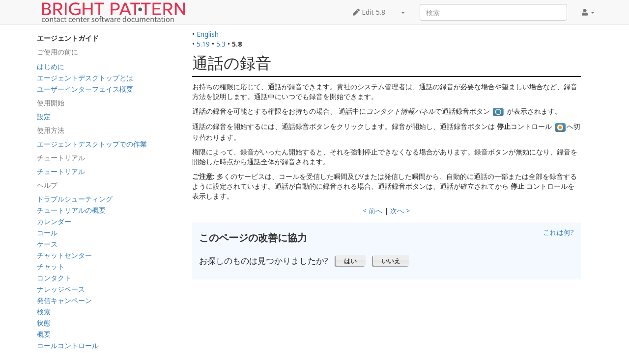

--- FILE ---
content_type: text/html; charset=UTF-8
request_url: https://help.brightpattern.com/5.8:Agent-guide/Tutorials/Calls/HowtoRecordaCall/ja
body_size: 7592
content:
<!DOCTYPE html>
<html class="client-nojs" lang="ja" dir="ltr">
<head>
<meta charset="UTF-8"/>
<title>5.8:Agent-guide/Tutorials/Calls/HowtoRecordaCall/ja - Bright Pattern Documentation</title>
<script>document.documentElement.className="client-js";RLCONF={"wgBreakFrames":!1,"wgSeparatorTransformTable":["",""],"wgDigitTransformTable":["",""],"wgDefaultDateFormat":"ja","wgMonthNames":["","1月","2月","3月","4月","5月","6月","7月","8月","9月","10月","11月","12月"],"wgRequestId":"9e96928f43dad146915f803b","wgCSPNonce":!1,"wgCanonicalNamespace":"5.8","wgCanonicalSpecialPageName":!1,"wgNamespaceNumber":212,"wgPageName":"5.8:Agent-guide/Tutorials/Calls/HowtoRecordaCall/ja","wgTitle":"Agent-guide/Tutorials/Calls/HowtoRecordaCall/ja","wgCurRevisionId":136674,"wgRevisionId":136674,"wgArticleId":87120,"wgIsArticle":!0,"wgIsRedirect":!1,"wgAction":"view","wgUserName":null,"wgUserGroups":["*"],"wgCategories":[],"wgPageContentLanguage":"ja","wgPageContentModel":"wikitext","wgRelevantPageName":"5.8:Agent-guide/Tutorials/Calls/HowtoRecordaCall/ja","wgRelevantArticleId":87120,"wgIsProbablyEditable":!1,"wgRelevantPageIsProbablyEditable":!1,"wgRestrictionEdit":[],
"wgRestrictionMove":[],"wgULSAcceptLanguageList":[],"wgULSCurrentAutonym":"日本語","wgVisualEditor":{"pageLanguageCode":"ja","pageLanguageDir":"ltr","pageVariantFallbacks":"ja"},"wgArticleFeedbackv5Permissions":{"aft-reader":!0,"aft-member":!1,"aft-editor":!1,"aft-monitor":!1,"aft-administrator":!1,"aft-oversighter":!1,"aft-noone":!1},"simpleBatchUploadMaxFilesPerBatch":{"*":1000},"wgULSPosition":"interlanguage","wgEditSubmitButtonLabelPublish":!1,"aftv5Article":{"id":87120,"title":"5.8:Agent-guide/Tutorials/Calls/HowtoRecordaCall/ja","namespace":212,"categories":[],"permissionLevel":!1},"wgRPRatingAllowedNamespaces":null,"wgRPRatingPageBlacklist":[],"wgRPRatingMin":1,"wgRPRatingMax":5,"wgRPTarget":null};RLSTATE={"site.styles":"ready","noscript":"ready","user.styles":"ready","user":"ready","user.options":"loading","mediawiki.toc.styles":"ready","skins.tweeki.styles":"ready","skins.tweeki.externallinks.styles":"ready","skins.tweeki.awesome.styles":"ready",
"ext.uls.interlanguage":"ready","ext.visualEditor.desktopArticleTarget.noscript":"ready"};RLPAGEMODULES=["site","mediawiki.page.startup","mediawiki.page.ready","mediawiki.toc","custom.scripts","ext.bpClonePage","ext.uls.geoclient","ext.uls.interface","ext.visualEditor.desktopArticleTarget.init","ext.visualEditor.targetLoader","ext.articleFeedbackv5.startup","ext.ratePage","skins.tweeki.messages","skins.tweeki.scripts"];</script>
<script>(RLQ=window.RLQ||[]).push(function(){mw.loader.implement("user.options@1hzgi",function($,jQuery,require,module){/*@nomin*/mw.user.tokens.set({"patrolToken":"+\\","watchToken":"+\\","csrfToken":"+\\"});
});});</script>
<link rel="stylesheet" href="/load.php?lang=ja&amp;modules=ext.uls.interlanguage%7Cext.visualEditor.desktopArticleTarget.noscript%7Cmediawiki.toc.styles%7Cskins.tweeki.awesome.styles%7Cskins.tweeki.externallinks.styles%7Cskins.tweeki.styles&amp;only=styles&amp;skin=tweeki"/>
<script async="" src="/load.php?lang=ja&amp;modules=startup&amp;only=scripts&amp;raw=1&amp;skin=tweeki"></script>
<meta name="ResourceLoaderDynamicStyles" content=""/>
<link rel="stylesheet" href="/load.php?lang=ja&amp;modules=site.styles&amp;only=styles&amp;skin=tweeki"/>
<meta name="generator" content="MediaWiki 1.35.2"/>
<meta name="viewport" content="width=device-width, initial-scale=1"/>
<link rel="shortcut icon" href="/favicon.ico"/>
<link rel="search" type="application/opensearchdescription+xml" href="/opensearch_desc.php" title="Bright Pattern Documentation (en)"/>
<link rel="EditURI" type="application/rsd+xml" href="https://help.brightpattern.com/api.php?action=rsd"/>
<link rel="alternate" type="application/atom+xml" title="Bright Pattern DocumentationのAtomフィード" href="/index.php?title=Special:RecentChanges&amp;feed=atom"/>
<link rel="canonical" href="https://help.brightpattern.com/5.19:Agent-guide/Tutorials/Calls/HowtoRecordaCall/ja"/>
<!--[if lt IE 9]><script src="/resources/lib/html5shiv/html5shiv.js"></script><![endif]-->
</head>
<body class="mediawiki ltr sitedir-ltr mw-hide-empty-elt ns-212 ns-subject page-5_8_Agent-guide_Tutorials_Calls_HowtoRecordaCall_ja rootpage-5_8_Agent-guide skin-tweeki action-view tweeki-animateLayout tweeki-non-advanced tweeki-user-anon">			<!-- navbar -->
			<div id="mw-navigation" class="navbar navbar-default navbar-fixed-top navbar-expand-lg fixed-top navbar-light bg-light" role="navigation">
				<h2>案内メニュー</h2>
				<div id="mw-head" class="navbar-inner">
					<div class="container">

						<div class="navbar-header">
							<button type="button" class="navbar-toggle" data-toggle="collapse" data-target=".navbar-collapse">
								<span class="sr-only">Toggle navigation</span>
								<span class="icon-bar"></span>
								<span class="icon-bar"></span>
								<span class="icon-bar"></span>
							</button>

							<a href="/Main_Page" class="navbar-brand"><img src="https://help.brightpattern.com/images/6/6f/Logo.svg" alt="Bright Pattern Documentation" /></a>
						</div>

						<div id="navbar" class="navbar-collapse collapse">
													<ul class="nav navbar-nav">
														</ul>
						
													<ul class="nav navbar-nav navbar-right">
							<li class="nav"><a href="#" id="pt-personaltools" class="dropdown-toggle" data-toggle="dropdown"><span class="fa fa-user"></span> <span class="tweeki-username"></span> <b class="caret"></b></a><ul class="dropdown-menu dropdown-menu-right" role="menu"><li id="pt-login-private"><a href="/index.php?title=Special:UserLogin&amp;returnto=5.8%3AAgent-guide%2FTutorials%2FCalls%2FHowtoRecordaCall%2Fja" tabindex="-1" title="このウィキを利用するにはログインをしてください [o]" accesskey="o">⧼login-private⧽</a></li></ul></li></ul>
				<form class="navbar-form navbar-right" action="/index.php" id="searchform">
					<div class="form-group"><input type="search" name="search" placeholder="検索" title="Bright Pattern Documentation内を検索する [f]" accesskey="f" id="searchInput" class="search-query form-control"/><input type="submit" name="go" value="表示" title="厳密に一致する名前のページが存在すれば、そのページへ移動する" id="mw-searchButton" class="searchButton btn hidden"/>
					</div>
				</form><ul class="nav navbar-nav navbar-right"><li class="nav"><a href="/index.php?title=5.8:Agent-guide/Tutorials/Calls/HowtoRecordaCall/ja&amp;action=edit" id="ca-edit" name="ca-edit-ext" title="このページを編集 [e]" accesskey="e"><span class="fa fa-pen"></span> Edit 5.8</a><a class="dropdown-toggle" href="#" data-toggle="dropdown">&zwnj;<b class="caret"></b></a><ul class="dropdown-menu dropdown-menu-right" role="menu"><li id="ca-history"><a href="/index.php?title=5.8:Agent-guide/Tutorials/Calls/HowtoRecordaCall/ja&amp;action=history" tabindex="-1" title="このページの過去の版 [h]" accesskey="h">履歴</a></li></ul></li>							</ul>
						</div>
						
					</div>
				</div>
			</div>
			<!-- /navbar -->
					<div id="mw-page-base"></div>
			<div id="mw-head-base"></div>
			<a id="top"></a>

			<!-- content -->
			<div id="contentwrapper" class="user-loggedout not-editable container with-navbar with-navbar-fixed">

				
				<div class="row">
					<div class="col-md-offset-3 col-md-9" role="main">
								<div class="mw-body" id="content">
			<div id="mw-js-message" style="display:none;" lang="ja" dir="ltr"></div>
												<!-- bodyContent -->
			<div id="bodyContent">
								<div id="siteSub">提供: Bright Pattern Documentation</div>
								<div id="contentSub" lang="ja" dir="ltr"><span class="subpages">&lt; <a href="/5.8:Agent-guide" title="5.8:Agent-guide">5.8:Agent-guide</a>&lrm; | <a href="/5.8:Agent-guide/Tutorials" title="5.8:Agent-guide/Tutorials">Tutorials</a>&lrm; | <a href="/5.8:Agent-guide/Tutorials/Calls" title="5.8:Agent-guide/Tutorials/Calls">Calls</a>&lrm; | <a href="/5.8:Agent-guide/Tutorials/Calls/HowtoRecordaCall" title="5.8:Agent-guide/Tutorials/Calls/HowtoRecordaCall">HowtoRecordaCall</a></span></div>
												<div id="jump-to-nav" class="mw-jump">
					移動先:					<a href="#mw-navigation">案内</a>、					<a href="#p-search">検索</a>
				</div>
				<div id="mw-content-text" lang="ja" dir="ltr" class="mw-content-ltr"><div class="mw-parser-output"><div class="languages">&#8226;&#160;<span class="language-item"><a href="https://help.brightpattern.com/5.8:Agent-guide/Tutorials/Calls/HowtoRecordaCall">English</a></span> </div><div class="list-article-namespaces">&#8226;&#160;<span class="list-article-namespaces-item"><a href="https://help.brightpattern.com/5.19:Agent-guide/Tutorials/Calls/HowtoRecordaCall/ja">5.19</a></span> &#8226;&#160;<span class="list-article-namespaces-item"><a href="https://help.brightpattern.com/5.3:Agent-guide/Tutorials/Calls/HowtoRecordaCall/ja">5.3</a></span> &#8226;&#160;<span class="list-article-namespaces-item selected">5.8</span> </div>
<div id="toc" class="toc" role="navigation" aria-labelledby="mw-toc-heading"><input type="checkbox" role="button" id="toctogglecheckbox" class="toctogglecheckbox" style="display:none" /><div class="toctitle" lang="en" dir="ltr"><h2 id="mw-toc-heading">Contents</h2><span class="toctogglespan"><label class="toctogglelabel" for="toctogglecheckbox"></label></span></div>
<ul><li class="toc-heading">エージェントガイド</li><span class="toclevel-1 toctext tocstatic">ご使用の前に</span><li class="toclevel-1 tocsection-1 "><a href="https://help.brightpattern.com/5.8:Agent-guide/Welcome/ja"><span class="toctext">はじめに</span></a></li><li class="toclevel-1 tocsection-2 "><a href="https://help.brightpattern.com/5.8:Agent-guide/WhatIsAgentDesktop/ja"><span class="toctext">エージェントデスクトップとは</span></a></li><li class="toclevel-1 tocsection-3 "><a href="https://help.brightpattern.com/5.8:Agent-guide/UserInterface/ja"><span class="toctext">ユーザーインターフェイス概要</span></a><span class="toclevel-1 toctext tocstatic">使用開始</span></li><li class="toclevel-1 tocsection-4 "><a href="https://help.brightpattern.com/5.8:Agent-guide/Setup/GettingStarted/ja"><span class="toctext">設定</span></a><span class="toclevel-1 toctext tocstatic">使用方法</span></li><li class="toclevel-1 tocsection-5 "><a href="https://help.brightpattern.com/5.8:Agent-guide/Work/WorkingInAgentDesktop/ja"><span class="toctext">エージェントデスクトップでの作業</span></a><span class="toclevel-1 toctext tocstatic">チュートリアル</span></li><li class="toclevel-1 tocsection-6 "><a href="https://help.brightpattern.com/5.8:Agent-guide/Tutorials/Overview/ja"><span class="toctext">チュートリアル</span></a><span class="toclevel-1 toctext tocstatic">ヘルプ</span></li><li class="toclevel-1 tocsection-7 "><a href="https://help.brightpattern.com/5.8:Agent-guide/Help/Overview/ja"><span class="toctext">トラブルシューティング</span></a></li><li class="toclevel-1 tocsection-8 "><a href="https://help.brightpattern.com/5.8:Agent-guide/Tutorials/Overview/ja"><span class="toctext">チュートリアルの概要</span></a></li><li class="toclevel-1 tocsection-9 "><a href="https://help.brightpattern.com/5.8:Agent-guide/Tutorials/Calendar/Overview/ja"><span class="toctext">カレンダー</span></a></li><li class="toclevel-1 tocsection-10 "><a href="https://help.brightpattern.com/5.8:Agent-guide/Tutorials/Calls/Overview/ja"><span class="toctext">コール</span></a></li><li class="toclevel-1 tocsection-11 "><a href="https://help.brightpattern.com/5.8:Agent-guide/Tutorials/Cases/Overview/ja"><span class="toctext">ケース</span></a></li><li class="toclevel-1 tocsection-12 "><a href="https://help.brightpattern.com/5.8:Agent-guide/Tutorials/ChatCenter/Overview/ja"><span class="toctext">チャットセンター</span></a></li><li class="toclevel-1 tocsection-13 "><a href="https://help.brightpattern.com/5.8:Agent-guide/Tutorials/Chat/Overview/ja"><span class="toctext">チャット</span></a></li><li class="toclevel-1 tocsection-14 "><a href="https://help.brightpattern.com/5.8:Agent-guide/Tutorials/Contacts/Overview/ja"><span class="toctext">コンタクト</span></a></li><li class="toclevel-1 tocsection-15 "><a href="https://help.brightpattern.com/5.8:Agent-guide/Tutorials/KnowledgeBase/Overview/ja"><span class="toctext">ナレッジベース</span></a></li><li class="toclevel-1 tocsection-16 "><a href="https://help.brightpattern.com/5.8:Agent-guide/Tutorials/OutboundCampaigns/Overview/ja"><span class="toctext">発信キャンペーン</span></a></li><li class="toclevel-1 tocsection-17 "><a href="https://help.brightpattern.com/5.8:Agent-guide/Tutorials/Search/Overview/ja"><span class="toctext">検索</span></a></li><li class="toclevel-1 tocsection-18 "><a href="https://help.brightpattern.com/5.8:Agent-guide/Tutorials/States/Overview/ja"><span class="toctext">状態</span></a></li><li class="toclevel-1 tocsection-19 "><a href="https://help.brightpattern.com/5.8:Agent-guide/Tutorials/Calls/Overview/ja"><span class="toctext">概要</span></a></li><li class="toclevel-1 tocsection-20 "><a href="https://help.brightpattern.com/5.8:Agent-guide/Tutorials/Calls/Controls/ja"><span class="toctext">コールコントロール</span></a><span class="toclevel-1 toctext tocstatic">コールの応答/拒否</span></li><li class="toclevel-1 tocsection-21 "><a href="https://help.brightpattern.com/5.8:Agent-guide/Tutorials/Calls/HowtoAnsweranIncomingCall/ja"><span class="toctext">受信電話への応答</span></a></li><li class="toclevel-1 tocsection-22 "><a href="https://help.brightpattern.com/5.8:Agent-guide/Tutorials/Calls/HowtoRejectanIncomingCall/ja"><span class="toctext">受信電話の拒否</span></a><span class="toclevel-1 toctext tocstatic">後処理と対話結果</span></li><li class="toclevel-1 tocsection-23 "><a href="https://help.brightpattern.com/5.8:Agent-guide/Tutorials/Calls/HowtoEnterDispositionsandNotes/ja"><span class="toctext">対話結果とコメント</span></a></li><li class="toclevel-1 tocsection-24 "><a href="https://help.brightpattern.com/5.8:Agent-guide/Tutorials/Calls/HowtoWrapUpAfter-callWork/ja"><span class="toctext">後処理のラップアップ</span></a><span class="toclevel-1 toctext tocstatic">コールバックの予約</span></li><li class="toclevel-1 tocsection-25 "><a href="https://help.brightpattern.com/5.8:Agent-guide/Tutorials/Calls/AboutCallbackReservation/ja"><span class="toctext">コールバックの予約</span></a><span class="toclevel-1 toctext tocstatic">電話会議</span></li><li class="toclevel-1 tocsection-26 "><a href="https://help.brightpattern.com/5.8:Agent-guide/Tutorials/Calls/HowtoHostaConference/ja"><span class="toctext">電話会議の主催方法</span></a></li><li class="toclevel-1 tocsection-27 "><a href="https://help.brightpattern.com/5.8:Agent-guide/Tutorials/Calls/HowtoParticipateinaConference/ja"><span class="toctext">電話会議の参加方法</span></a><span class="toclevel-1 toctext tocstatic">コンサルテーションコールと転送</span></li><li class="toclevel-1 tocsection-28 "><a href="https://help.brightpattern.com/5.8:Agent-guide/Tutorials/Calls/ConsultationsandTransfers/ja"><span class="toctext">コンサルテーションコールと転送</span></a><span class="toclevel-1 toctext tocstatic">ディレクトリ</span></li><li class="toclevel-1 tocsection-29 "><a href="https://help.brightpattern.com/5.8:Agent-guide/Tutorials/Calls/HowtoUsetheDirectory/ja"><span class="toctext">ディレクトリの使用方法</span></a><span class="toclevel-1 toctext tocstatic">お気に入り</span></li><li class="toclevel-1 tocsection-30 "><a href="https://help.brightpattern.com/5.8:Agent-guide/Tutorials/Calls/HowtoUseFavoriteContacts/ja"><span class="toctext">お気に入りの利用方法</span></a><span class="toclevel-1 toctext tocstatic">フォローアップ</span></li><li class="toclevel-1 tocsection-31 "><a href="https://help.brightpattern.com/5.8:Agent-guide/Tutorials/Calls/HowtoScheduleaFollow-upActivity/ja"><span class="toctext">フォローアップのスケジュール設定</span></a><span class="toclevel-1 toctext tocstatic">消音モードの設定と保留</span></li><li class="toclevel-1 tocsection-32 "><a href="https://help.brightpattern.com/5.8:Agent-guide/Tutorials/Calls/HowtoHoldandRetrieveaCall/ja"><span class="toctext">電話の保留及び保留解除l</span></a></li><li class="toclevel-1 tocsection-33 "><a href="https://help.brightpattern.com/5.8:Agent-guide/Tutorials/Calls/HowtoMuteaCall/ja"><span class="toctext">消音モードの設定方法</span></a></li><li class="toclevel-1 tocsection-34 "><a href="https://help.brightpattern.com/5.8:Agent-guide/Tutorials/Calls/HowtoReleaseaCall/ja"><span class="toctext">通話終了</span></a><span class="toclevel-1 toctext tocstatic">コールのかけ方</span></li><li class="toclevel-1 tocsection-35 "><a href="https://help.brightpattern.com/5.8:Agent-guide/Tutorials/Calls/HowtoMakeanInternalCall/ja"><span class="toctext">内線電話のかけ方</span></a></li><li class="toclevel-1 tocsection-36 "><a href="https://help.brightpattern.com/5.8:Agent-guide/Tutorials/Calls/HowtoMakeanOutboundCall/ja"><span class="toctext">外線電話のかけ方</span></a></li><li class="toclevel-1 tocsection-37 "><a href="https://help.brightpattern.com/5.8:Agent-guide/Tutorials/Calls/HowtoSpeedDialThroughExternalIVRs/ja"><span class="toctext">外部のIVRを使ってスピードダイヤル</span></a><span class="toclevel-1 toctext tocstatic">通話録音と音声</span></li><li class="toclevel-1 tocsection-38 "><a href="https://help.brightpattern.com/5.8:Agent-guide/Tutorials/Calls/HowtoConnectaVoiceApplicationtoYourCall/ja"><span class="toctext">音声アプリケーションとコールの接続</span></a></li><li class="toclevel-1 tocsection-39 toc-open"><a href="https://help.brightpattern.com/5.8:Agent-guide/Tutorials/Calls/HowtoRecordaCall/ja"><span class="toctext">通話録音</span></a></li><li class="toclevel-1 tocsection-41 "><a href="https://help.brightpattern.com/5.8:Agent-guide/Tutorials/Calls/HowtoStoporPauseCallRecording/ja"><span class="toctext">通話録音の停止</span></a></li><li class="toclevel-1 tocsection-42 "><a href="https://help.brightpattern.com/5.8:Agent-guide/Tutorials/Calls/HowtoUsePre-recordedMessages/ja"><span class="toctext">事前に録音されたメッセージの使用方法</span></a></li><li class="toclevel-1 tocsection-43 "><a href="https://help.brightpattern.com/5.8:Agent-guide/Tutorials/Calls/HowtoCollectaVoiceSignature/ja"><span class="toctext">音声署名</span></a><span class="toclevel-1 toctext tocstatic">リダイヤル</span></li><li class="toclevel-1 tocsection-44 "><a href="https://help.brightpattern.com/5.8:Agent-guide/Tutorials/Calls/HowtoRedialaPreviouslyDialedNumber/ja"><span class="toctext">以前ダイヤルした番号のリダイヤル</span></a><span class="toclevel-1 toctext tocstatic">リモートアシスタンス</span></li><li class="toclevel-1 tocsection-45 "><a href="https://help.brightpattern.com/5.8:Agent-guide/Tutorials/Calls/RemoteAssistance/ja"><span class="toctext">概要: 通話中のリモートアシスタンス</span></a></li><li class="toclevel-1 tocsection-46 "><a href="https://help.brightpattern.com/5.8:Agent-guide/Tutorials/Calls/InitiateRemoteAssistanceCall/ja"><span class="toctext">通話中にリモートアシスタンスの開始</span></a></li><li class="toclevel-1 tocsection-47 "><a href="https://help.brightpattern.com/5.8:Agent-guide/Tutorials/Calls/TransferCallwithRemoteAssistance/ja"><span class="toctext">アクティブなリモートアシスタンスセッション中にコールを転送する方法</span></a><span class="toclevel-1 toctext tocstatic">数値データの送信</span></li><li class="toclevel-1 tocsection-48 "><a href="https://help.brightpattern.com/5.8:Agent-guide/Tutorials/Calls/HowtoSendNumericInformation/ja"><span class="toctext">数値データの送信方法</span></a><span class="toclevel-1 toctext tocstatic">サービスキュー</span></li><li class="toclevel-1 tocsection-49 "><a href="https://help.brightpattern.com/5.8:Agent-guide/Tutorials/Calls/HowtoPlaceaCallinaServiceQueue/ja"><span class="toctext">コールのキューイング</span></a></li></ul>
</div>

<h1><span id="通話の録音"></span><span class="mw-headline" id=".E9.80.9A.E8.A9.B1.E3.81.AE.E9.8C.B2.E9.9F.B3">通話の録音</span></h1>
<p>お持ちの権限に応じて、通話が録音できます。貴社のシステム管理者は、通話の録音が必要な場合や望ましい場合など、録音方法を説明します。通話中にいつでも録音を開始できます。
</p><p>通話の録音を可能とする権限をお持ちの場合、 通話中に<i>コンタクト情報パネル</i>で通話録音ボタン <a href="/File:Record-Call-Button-50.png" class="image"><img alt="Record-Call-Button-50.png" src="/images/b/b7/Record-Call-Button-50.png" decoding="async" width="26" height="20" /></a> が表示されます。 
</p><p>通話の録音を開始するには、通話録音ボタンをクリックします。録音が開始し、通話録音ボタンは <b>停止</b>コントロール <a href="/File:Stop-Recording-Call-Button.png" class="image"><img alt="Stop-Recording-Call-Button.png" src="/images/1/13/Stop-Recording-Call-Button.png" decoding="async" width="26" height="20" /></a>へ切り替わります。
</p><p>権限によって、録音がいったん開始すると、それを強制停止できなくなる場合があります。録音ボタンが無効になり、録音を開始した時点から通話全体が録音されます。
</p>
<p><b>ご注意:</b> 多くのサービスは、コールを受信した瞬間及び/または発信した瞬間から、自動的に通話の一部または全部を録音するように設定されています。通話が自動的に録音される場合、通話録音ボタンは、通話が確立されてから <b>停止 </b>コントロールを表示します。</p><center><a href="https://help.brightpattern.com/5.8:Agent-guide/Tutorials/Calls/HowtoConnectaVoiceApplicationtoYourCall/ja">&lt; 前へ</a> | <a href="https://help.brightpattern.com/5.8:Agent-guide/Tutorials/Calls/HowtoStoporPauseCallRecording/ja">次へ &gt;</a></center>
<!-- 
NewPP limit report
Cached time: 20260122113610
Cache expiry: 86400
Dynamic content: false
Complications: []
CPU time usage: 0.034 seconds
Real time usage: 0.043 seconds
Preprocessor visited node count: 9/1000000
Post‐expand include size: 0/2097152 bytes
Template argument size: 0/2097152 bytes
Highest expansion depth: 2/40
Expensive parser function count: 0/100
Unstrip recursion depth: 0/20
Unstrip post‐expand size: 624/5000000 bytes
-->
<!--
Transclusion expansion time report (%,ms,calls,template)
100.00%    0.000      1 -total
-->

<!-- Saved in parser cache with key helpdb2:pcache:idhash:87120-0!canonical!groups=* and timestamp 20260122113610 and revision id 136674
 -->
</div></div>								<div class="printfooter">
				「<a dir="ltr" href="https://help.brightpattern.com/index.php?title=5.8:Agent-guide/Tutorials/Calls/HowtoRecordaCall/ja&amp;oldid=136674">https://help.brightpattern.com/index.php?title=5.8:Agent-guide/Tutorials/Calls/HowtoRecordaCall/ja&amp;oldid=136674</a>」から取得				</div>
												<div id="catlinks" class="catlinks catlinks-allhidden" data-mw="interface"></div>												<div class="visualClear"></div>
							</div>
			<!-- /bodyContent -->
		</div>
						</div>
				</div>
			</div>
			<!-- /content -->

			<!-- sidebar-left -->
			<div class="sidebar-wrapper sidebar-left-wrapper">
				<div class="sidebar-container container">
					<div class="row">
						<div id="sidebar-left" class="col-md-3 col-md-offset-0">
							<div id="tweekiTOC"></div>						</div>
					</div>
				</div>
			</div>
			<!-- /sidebar-left -->
		
<script src="https://www.googletagmanager.com/gtag/js?id=G-5H4HZM7T97" async=""></script><script>
window.dataLayer = window.dataLayer || [];
function gtag(){dataLayer.push(arguments);}
gtag('js', new Date());
gtag('config', 'G-5H4HZM7T97', {});
</script>

<script>(RLQ=window.RLQ||[]).push(function(){mw.config.set({"wgPageParseReport":{"limitreport":{"cputime":"0.034","walltime":"0.043","ppvisitednodes":{"value":9,"limit":1000000},"postexpandincludesize":{"value":0,"limit":2097152},"templateargumentsize":{"value":0,"limit":2097152},"expansiondepth":{"value":2,"limit":40},"expensivefunctioncount":{"value":0,"limit":100},"unstrip-depth":{"value":0,"limit":20},"unstrip-size":{"value":624,"limit":5000000},"timingprofile":["100.00%    0.000      1 -total"]},"cachereport":{"timestamp":"20260122113610","ttl":86400,"transientcontent":false}}});mw.config.set({"wgBackendResponseTime":86});});</script>	</body>
<!-- Cached 20260122113610 -->
</html>


--- FILE ---
content_type: text/javascript; charset=utf-8
request_url: https://help.brightpattern.com/load.php?lang=ja&modules=custom.scripts%7Cext.articleFeedbackv5.startup%7Cext.bpClonePage%2CratePage%7Cext.uls.geoclient%2Cinterface%2Cpreferences%2Cwebfonts%7Cjquery%2Csite%7Cjquery.articleFeedbackv5.utils%7Cjquery.client%2Ccookie%2CtextSelection%7Cmediawiki.String%2CTitle%2CUri%2Capi%2Cbase%2Ccldr%2Ccookie%2CjqueryMsg%2Clanguage%2Cstorage%2Ctoc%2Cuser%2Cutil%7Cmediawiki.editfont.styles%7Cmediawiki.libs.pluralruleparser%7Cmediawiki.page.ready%2Cstartup%7Cskins.tweeki.bootstrap.scripts%7Cskins.tweeki.messages%2Cscripts%7Cuser.defaults&skin=tweeki&version=9szi6
body_size: 726406
content:
mw.loader.implement("custom.scripts@1ubhu",function($,jQuery,require,module){!function(e,t){"object"==typeof exports&&"object"==typeof module?module.exports=t():"function"==typeof define&&define.amd?define("Recogito",[],t):"object"==typeof exports?exports.Recogito=t():e.Recogito=t()}(self,(function(){return(()=>{var e={2768:(e,t,n)=>{"use strict";var r=n(7701),o=n(593),i=r("%TypeError%"),a=n(5589),u=n(7473),s=n(1564),l=n(4293),c=n(9946),f=n(9541),p=n(4597),d=n(1753),y=o("String.prototype.split"),h=Object("a"),m="a"!==h[0]||!(0 in h);e.exports=function(e){var t,n=f(this),r=m&&d(this)?y(this,""):n,o=c(r);if(!l(e))throw new i("Array.prototype.forEach callback must be a function");arguments.length>1&&(t=arguments[1]);for(var h=0;h<o;){var v=p(h),b=s(r,v);if(b){var g=u(r,v);a(e,t,[g,h,r])}h+=1}}},2867:(e,t,n)=>{"use strict";var r=n(4347),o=n(4373),i=n(593),a=n(8866),u=n(2768),s=n(683),l=s(),c=n(4635),f=i("Array.prototype.slice"),p=o.apply(l),d=function(e,t){return a(e),p(e,f(arguments,1))};
r(d,{getPolyfill:s,implementation:u,shim:c}),e.exports=d},683:(e,t,n)=>{"use strict";var r=n(3206),o=n(2768);e.exports=function(){var e=Array.prototype.forEach;return r(e)?e:o}},4635:(e,t,n)=>{"use strict";var r=n(4347),o=n(683);e.exports=function(){var e=o();return r(Array.prototype,{forEach:e},{forEach:function(){return Array.prototype.forEach!==e}}),e}},9584:function(e,t){var n,r;n=function(e,t){"use strict";var n,r,o="function"==typeof Map?new Map:(n=[],r=[],{has:function(e){return n.indexOf(e)>-1},get:function(e){return r[n.indexOf(e)]},set:function(e,t){-1===n.indexOf(e)&&(n.push(e),r.push(t))},delete:function(e){var t=n.indexOf(e);t>-1&&(n.splice(t,1),r.splice(t,1))}}),i=function(e){return new Event(e,{bubbles:!0})};try{new Event("test")}catch(e){i=function(e){var t=document.createEvent("Event");return t.initEvent(e,!0,!1),t}}function a(e){if(e&&e.nodeName&&"TEXTAREA"===e.nodeName&&!o.has(e)){var t=null,n=null,r=null,a=function(){e.clientWidth!==n&&f()},u=function(t){window.
removeEventListener("resize",a,!1),e.removeEventListener("input",f,!1),e.removeEventListener("keyup",f,!1),e.removeEventListener("autosize:destroy",u,!1),e.removeEventListener("autosize:update",f,!1),Object.keys(t).forEach((function(n){e.style[n]=t[n]})),o.delete(e)}.bind(e,{height:e.style.height,resize:e.style.resize,overflowY:e.style.overflowY,overflowX:e.style.overflowX,wordWrap:e.style.wordWrap});e.addEventListener("autosize:destroy",u,!1),"onpropertychange"in e&&"oninput"in e&&e.addEventListener("keyup",f,!1),window.addEventListener("resize",a,!1),e.addEventListener("input",f,!1),e.addEventListener("autosize:update",f,!1),e.style.overflowX="hidden",e.style.wordWrap="break-word",o.set(e,{destroy:u,update:f}),"vertical"===(s=window.getComputedStyle(e,null)).resize?e.style.resize="none":"both"===s.resize&&(e.style.resize="horizontal"),t="content-box"===s.boxSizing?-(parseFloat(s.paddingTop)+parseFloat(s.paddingBottom)):parseFloat(s.borderTopWidth)+parseFloat(s.borderBottomWidth),
isNaN(t)&&(t=0),f()}var s;function l(t){var n=e.style.width;e.style.width="0px",e.offsetWidth,e.style.width=n,e.style.overflowY=t}function c(){if(0!==e.scrollHeight){var r=function(e){for(var t=[];e&&e.parentNode&&e.parentNode instanceof Element;)e.parentNode.scrollTop&&t.push({node:e.parentNode,scrollTop:e.parentNode.scrollTop}),e=e.parentNode;return t}(e),o=document.documentElement&&document.documentElement.scrollTop;e.style.height="",e.style.height=e.scrollHeight+t+"px",n=e.clientWidth,r.forEach((function(e){e.node.scrollTop=e.scrollTop})),o&&(document.documentElement.scrollTop=o)}}function f(){c();var t=Math.round(parseFloat(e.style.height)),n=window.getComputedStyle(e,null),o="content-box"===n.boxSizing?Math.round(parseFloat(n.height)):e.offsetHeight;if(o<t?"hidden"===n.overflowY&&(l("scroll"),c(),o="content-box"===n.boxSizing?Math.round(parseFloat(window.getComputedStyle(e,null).height)):e.offsetHeight):"hidden"!==n.overflowY&&(l("hidden"),c(),o="content-box"===n.boxSizing?Math.
round(parseFloat(window.getComputedStyle(e,null).height)):e.offsetHeight),r!==o){r=o;var a=i("autosize:resized");try{e.dispatchEvent(a)}catch(e){}}}}function u(e){var t=o.get(e);t&&t.destroy()}function s(e){var t=o.get(e);t&&t.update()}var l=null;"undefined"==typeof window||"function"!=typeof window.getComputedStyle?((l=function(e){return e}).destroy=function(e){return e},l.update=function(e){return e}):((l=function(e,t){return e&&Array.prototype.forEach.call(e.length?e:[e],(function(e){return a(e)})),e}).destroy=function(e){return e&&Array.prototype.forEach.call(e.length?e:[e],u),e},l.update=function(e){return e&&Array.prototype.forEach.call(e.length?e:[e],s),e}),t.default=l,e.exports=t.default},void 0===(r=n.apply(t,[e,t]))||(e.exports=r)},593:(e,t,n)=>{"use strict";var r=n(7701),o=n(4373),i=o(r("String.prototype.indexOf"));e.exports=function(e,t){var n=r(e,!!t);return"function"==typeof n&&i(e,".prototype.")>-1?o(n):n}},4373:(e,t,n)=>{"use strict";var r=n(3767),o=n(7701),i=o(
"%Function.prototype.apply%"),a=o("%Function.prototype.call%"),u=o("%Reflect.apply%",!0)||r.call(a,i),s=o("%Object.getOwnPropertyDescriptor%",!0),l=o("%Object.defineProperty%",!0),c=o("%Math.max%");if(l)try{l({},"a",{value:1})}catch(e){l=null}e.exports=function(e){var t=u(r,a,arguments);if(s&&l){var n=s(t,"length");n.configurable&&l(t,"length",{value:1+c(0,e.length-(arguments.length-1))})}return t};var f=function(){return u(r,i,arguments)};l?l(e.exports,"apply",{value:f}):e.exports.apply=f},8344:(e,t,n)=>{"use strict";function r(e){return r="function"==typeof Symbol&&"symbol"==typeof Symbol.iterator?function(e){return typeof e}:function(e){return e&&"function"==typeof Symbol&&e.constructor===Symbol&&e!==Symbol.prototype?"symbol":typeof e},r(e)}function o(e){var t,n,i="";if("string"==typeof e||"number"==typeof e)i+=e;else if("object"===r(e))if(Array.isArray(e))for(t=0;t<e.length;t++)e[t]&&(n=o(e[t]))&&(i&&(i+=" "),i+=n);else for(t in e)e[t]&&(i&&(i+=" "),i+=t);return i}function i(){for(
var e,t,n=0,r="";n<arguments.length;)(e=arguments[n++])&&(t=o(e))&&(r&&(r+=" "),r+=t);return r}n.r(t),n.d(t,{default:()=>i})},6286:e=>{e.exports=function(e,t,n){return((n=window.getComputedStyle)?n(e):e.currentStyle)[t.replace(/-(\w)/gi,(function(e,t){return t.toUpperCase()}))]}},4347:(e,t,n)=>{"use strict";function r(e){return r="function"==typeof Symbol&&"symbol"==typeof Symbol.iterator?function(e){return typeof e}:function(e){return e&&"function"==typeof Symbol&&e.constructor===Symbol&&e!==Symbol.prototype?"symbol":typeof e},r(e)}var o=n(8204),i="function"==typeof Symbol&&"symbol"===r(Symbol("foo")),a=Object.prototype.toString,u=Array.prototype.concat,s=Object.defineProperty,l=s&&function(){var e={};try{for(var t in s(e,"x",{enumerable:!1,value:e}),e)return!1;return e.x===e}catch(e){return!1}}(),c=function(e,t,n,r){var o;(!(t in e)||"function"==typeof(o=r)&&"[object Function]"===a.call(o)&&r())&&(l?s(e,t,{configurable:!0,enumerable:!1,value:n,writable:!0}):e[t]=n)},f=function(e,t){
var n=arguments.length>2?arguments[2]:{},r=o(t);i&&(r=u.call(r,Object.getOwnPropertySymbols(t)));for(var a=0;a<r.length;a+=1)c(e,r[a],t[r[a]],n[r[a]])};f.supportsDescriptors=!!l,e.exports=f},3206:e=>{function t(e){return t="function"==typeof Symbol&&"symbol"==typeof Symbol.iterator?function(e){return typeof e}:function(e){return e&&"function"==typeof Symbol&&e.constructor===Symbol&&e!==Symbol.prototype?"symbol":typeof e},t(e)}e.exports=function(e){var n=!0,r=!0,o=!1;if("function"==typeof e){try{e.call("f",(function(e,r,o){"object"!==t(o)&&(n=!1)})),e.call([null],(function(){"use strict";r="string"==typeof this}),"x")}catch(e){o=!0}return!o&&n&&r}return!1}},2358:(e,t,n)=>{"use strict";function r(e){return r="function"==typeof Symbol&&"symbol"==typeof Symbol.iterator?function(e){return typeof e}:function(e){return e&&"function"==typeof Symbol&&e.constructor===Symbol&&e!==Symbol.prototype?"symbol":typeof e},r(e)}var o="function"==typeof Symbol&&"symbol"===r(Symbol.iterator),i=n(9739),a=n(
1493),u=n(3258),s=n(8247),l=function(e,t){if(null==e)throw new TypeError("Cannot call method on "+e);if("string"!=typeof t||"number"!==t&&"string"!==t)throw new TypeError('hint must be "string" or "number"');var n,r,o,u="string"===t?["toString","valueOf"]:["valueOf","toString"];for(o=0;o<u.length;++o)if(n=e[u[o]],a(n)&&(r=n.call(e),i(r)))return r;throw new TypeError("No default value")},c=function(e,t){var n=e[t];if(null!=n){if(!a(n))throw new TypeError(n+" returned for property "+t+" of object "+e+" is not a function");return n}};e.exports=function(e){if(i(e))return e;var t,n="default";if(arguments.length>1&&(arguments[1]===String?n="string":arguments[1]===Number&&(n="number")),o&&(Symbol.toPrimitive?t=c(e,Symbol.toPrimitive):s(e)&&(t=Symbol.prototype.valueOf)),void 0!==t){var r=t.call(e,n);if(i(r))return r;throw new TypeError("unable to convert exotic object to primitive")}return"default"===n&&(u(e)||s(e))&&(n="string"),l(e,"default"===n?"number":n)}},6391:(e,t,n)=>{"use strict";var r
=Object.prototype.toString,o=n(9739),i=n(1493),a=function(e){var t;if((t=arguments.length>1?arguments[1]:"[object Date]"===r.call(e)?String:Number)===String||t===Number){var n,a,u=t===String?["toString","valueOf"]:["valueOf","toString"];for(a=0;a<u.length;++a)if(i(e[u[a]])&&(n=e[u[a]](),o(n)))return n;throw new TypeError("No default value")}throw new TypeError("invalid [[DefaultValue]] hint supplied")};e.exports=function(e){return o(e)?e:arguments.length>1?a(e,arguments[1]):a(e)}},9739:e=>{"use strict";function t(e){return t="function"==typeof Symbol&&"symbol"==typeof Symbol.iterator?function(e){return typeof e}:function(e){return e&&"function"==typeof Symbol&&e.constructor===Symbol&&e!==Symbol.prototype?"symbol":typeof e},t(e)}e.exports=function(e){return null===e||"function"!=typeof e&&"object"!==t(e)}},3094:e=>{"use strict";function t(e){return t="function"==typeof Symbol&&"symbol"==typeof Symbol.iterator?function(e){return typeof e}:function(e){return e&&"function"==typeof Symbol&&
e.constructor===Symbol&&e!==Symbol.prototype?"symbol":typeof e},t(e)}e.exports=function e(n,r){if(n===r)return!0;if(n&&r&&"object"==t(n)&&"object"==t(r)){if(n.constructor!==r.constructor)return!1;var o,i,a;if(Array.isArray(n)){if((o=n.length)!=r.length)return!1;for(i=o;0!=i--;)if(!e(n[i],r[i]))return!1;return!0}if(n.constructor===RegExp)return n.source===r.source&&n.flags===r.flags;if(n.valueOf!==Object.prototype.valueOf)return n.valueOf()===r.valueOf();if(n.toString!==Object.prototype.toString)return n.toString()===r.toString();if((o=(a=Object.keys(n)).length)!==Object.keys(r).length)return!1;for(i=o;0!=i--;)if(!Object.prototype.hasOwnProperty.call(r,a[i]))return!1;for(i=o;0!=i--;){var u=a[i];if(!e(n[u],r[u]))return!1}return!0}return n!=n&&r!=r}},3161:e=>{"use strict";var t="Function.prototype.bind called on incompatible ",n=Array.prototype.slice,r=Object.prototype.toString,o="[object Function]";e.exports=function(e){var i=this;if("function"!=typeof i||r.call(i)!==o)throw new TypeError
(t+i);for(var a,u=n.call(arguments,1),s=function(){if(this instanceof a){var t=i.apply(this,u.concat(n.call(arguments)));return Object(t)===t?t:this}return i.apply(e,u.concat(n.call(arguments)))},l=Math.max(0,i.length-u.length),c=[],f=0;f<l;f++)c.push("$"+f);if(a=Function("binder","return function ("+c.join(",")+"){ return binder.apply(this,arguments); }")(s),i.prototype){var p=function(){};p.prototype=i.prototype,a.prototype=new p,p.prototype=null}return a}},3767:(e,t,n)=>{"use strict";var r=n(3161);e.exports=Function.prototype.bind||r},7701:(e,t,n)=>{"use strict";function r(e){return r="function"==typeof Symbol&&"symbol"==typeof Symbol.iterator?function(e){return typeof e}:function(e){return e&&"function"==typeof Symbol&&e.constructor===Symbol&&e!==Symbol.prototype?"symbol":typeof e},r(e)}var o,i=SyntaxError,a=Function,u=TypeError,s=function(e){try{return a('"use strict"; return ('+e+").constructor;")()}catch(e){}},l=Object.getOwnPropertyDescriptor;if(l)try{l({},"")}catch(e){l=null}
var c=function(){throw new u},f=l?function(){try{return c}catch(e){try{return l(arguments,"callee").get}catch(e){return c}}}():c,p=n(8489)(),d=Object.getPrototypeOf||function(e){return e.__proto__},y={},h="undefined"==typeof Uint8Array?o:d(Uint8Array),m={"%AggregateError%":"undefined"==typeof AggregateError?o:AggregateError,"%Array%":Array,"%ArrayBuffer%":"undefined"==typeof ArrayBuffer?o:ArrayBuffer,"%ArrayIteratorPrototype%":p?d([][Symbol.iterator]()):o,"%AsyncFromSyncIteratorPrototype%":o,"%AsyncFunction%":y,"%AsyncGenerator%":y,"%AsyncGeneratorFunction%":y,"%AsyncIteratorPrototype%":y,"%Atomics%":"undefined"==typeof Atomics?o:Atomics,"%BigInt%":"undefined"==typeof BigInt?o:BigInt,"%Boolean%":Boolean,"%DataView%":"undefined"==typeof DataView?o:DataView,"%Date%":Date,"%decodeURI%":decodeURI,"%decodeURIComponent%":decodeURIComponent,"%encodeURI%":encodeURI,"%encodeURIComponent%":encodeURIComponent,"%Error%":Error,"%eval%":eval,"%EvalError%":EvalError,"%Float32Array%":"undefined"==
typeof Float32Array?o:Float32Array,"%Float64Array%":"undefined"==typeof Float64Array?o:Float64Array,"%FinalizationRegistry%":"undefined"==typeof FinalizationRegistry?o:FinalizationRegistry,"%Function%":a,"%GeneratorFunction%":y,"%Int8Array%":"undefined"==typeof Int8Array?o:Int8Array,"%Int16Array%":"undefined"==typeof Int16Array?o:Int16Array,"%Int32Array%":"undefined"==typeof Int32Array?o:Int32Array,"%isFinite%":isFinite,"%isNaN%":isNaN,"%IteratorPrototype%":p?d(d([][Symbol.iterator]())):o,"%JSON%":"object"===("undefined"==typeof JSON?"undefined":r(JSON))?JSON:o,"%Map%":"undefined"==typeof Map?o:Map,"%MapIteratorPrototype%":"undefined"!=typeof Map&&p?d((new Map)[Symbol.iterator]()):o,"%Math%":Math,"%Number%":Number,"%Object%":Object,"%parseFloat%":parseFloat,"%parseInt%":parseInt,"%Promise%":"undefined"==typeof Promise?o:Promise,"%Proxy%":"undefined"==typeof Proxy?o:Proxy,"%RangeError%":RangeError,"%ReferenceError%":ReferenceError,"%Reflect%":"undefined"==typeof Reflect?o:Reflect,
"%RegExp%":RegExp,"%Set%":"undefined"==typeof Set?o:Set,"%SetIteratorPrototype%":"undefined"!=typeof Set&&p?d((new Set)[Symbol.iterator]()):o,"%SharedArrayBuffer%":"undefined"==typeof SharedArrayBuffer?o:SharedArrayBuffer,"%String%":String,"%StringIteratorPrototype%":p?d(""[Symbol.iterator]()):o,"%Symbol%":p?Symbol:o,"%SyntaxError%":i,"%ThrowTypeError%":f,"%TypedArray%":h,"%TypeError%":u,"%Uint8Array%":"undefined"==typeof Uint8Array?o:Uint8Array,"%Uint8ClampedArray%":"undefined"==typeof Uint8ClampedArray?o:Uint8ClampedArray,"%Uint16Array%":"undefined"==typeof Uint16Array?o:Uint16Array,"%Uint32Array%":"undefined"==typeof Uint32Array?o:Uint32Array,"%URIError%":URIError,"%WeakMap%":"undefined"==typeof WeakMap?o:WeakMap,"%WeakRef%":"undefined"==typeof WeakRef?o:WeakRef,"%WeakSet%":"undefined"==typeof WeakSet?o:WeakSet},v=function e(t){var n;if("%AsyncFunction%"===t)n=s("async function () {}");else if("%GeneratorFunction%"===t)n=s("function* () {}");else if("%AsyncGeneratorFunction%"===t)n=
s("async function* () {}");else if("%AsyncGenerator%"===t){var r=e("%AsyncGeneratorFunction%");r&&(n=r.prototype)}else if("%AsyncIteratorPrototype%"===t){var o=e("%AsyncGenerator%");o&&(n=d(o.prototype))}return m[t]=n,n},b={"%ArrayBufferPrototype%":["ArrayBuffer","prototype"],"%ArrayPrototype%":["Array","prototype"],"%ArrayProto_entries%":["Array","prototype","entries"],"%ArrayProto_forEach%":["Array","prototype","forEach"],"%ArrayProto_keys%":["Array","prototype","keys"],"%ArrayProto_values%":["Array","prototype","values"],"%AsyncFunctionPrototype%":["AsyncFunction","prototype"],"%AsyncGenerator%":["AsyncGeneratorFunction","prototype"],"%AsyncGeneratorPrototype%":["AsyncGeneratorFunction","prototype","prototype"],"%BooleanPrototype%":["Boolean","prototype"],"%DataViewPrototype%":["DataView","prototype"],"%DatePrototype%":["Date","prototype"],"%ErrorPrototype%":["Error","prototype"],"%EvalErrorPrototype%":["EvalError","prototype"],"%Float32ArrayPrototype%":["Float32Array","prototype"],
"%Float64ArrayPrototype%":["Float64Array","prototype"],"%FunctionPrototype%":["Function","prototype"],"%Generator%":["GeneratorFunction","prototype"],"%GeneratorPrototype%":["GeneratorFunction","prototype","prototype"],"%Int8ArrayPrototype%":["Int8Array","prototype"],"%Int16ArrayPrototype%":["Int16Array","prototype"],"%Int32ArrayPrototype%":["Int32Array","prototype"],"%JSONParse%":["JSON","parse"],"%JSONStringify%":["JSON","stringify"],"%MapPrototype%":["Map","prototype"],"%NumberPrototype%":["Number","prototype"],"%ObjectPrototype%":["Object","prototype"],"%ObjProto_toString%":["Object","prototype","toString"],"%ObjProto_valueOf%":["Object","prototype","valueOf"],"%PromisePrototype%":["Promise","prototype"],"%PromiseProto_then%":["Promise","prototype","then"],"%Promise_all%":["Promise","all"],"%Promise_reject%":["Promise","reject"],"%Promise_resolve%":["Promise","resolve"],"%RangeErrorPrototype%":["RangeError","prototype"],"%ReferenceErrorPrototype%":["ReferenceError","prototype"],
"%RegExpPrototype%":["RegExp","prototype"],"%SetPrototype%":["Set","prototype"],"%SharedArrayBufferPrototype%":["SharedArrayBuffer","prototype"],"%StringPrototype%":["String","prototype"],"%SymbolPrototype%":["Symbol","prototype"],"%SyntaxErrorPrototype%":["SyntaxError","prototype"],"%TypedArrayPrototype%":["TypedArray","prototype"],"%TypeErrorPrototype%":["TypeError","prototype"],"%Uint8ArrayPrototype%":["Uint8Array","prototype"],"%Uint8ClampedArrayPrototype%":["Uint8ClampedArray","prototype"],"%Uint16ArrayPrototype%":["Uint16Array","prototype"],"%Uint32ArrayPrototype%":["Uint32Array","prototype"],"%URIErrorPrototype%":["URIError","prototype"],"%WeakMapPrototype%":["WeakMap","prototype"],"%WeakSetPrototype%":["WeakSet","prototype"]},g=n(3767),S=n(1888),O=g.call(Function.call,Array.prototype.concat),w=g.call(Function.apply,Array.prototype.splice),_=g.call(Function.call,String.prototype.replace),E=g.call(Function.call,String.prototype.slice),x=
/[^%.[\]]+|\[(?:(-?\d+(?:\.\d+)?)|(["'])((?:(?!\2)[^\\]|\\.)*?)\2)\]|(?=(?:\.|\[\])(?:\.|\[\]|%$))/g,A=/\\(\\)?/g,C=function(e){var t=E(e,0,1),n=E(e,-1);if("%"===t&&"%"!==n)throw new i("invalid intrinsic syntax, expected closing `%`");if("%"===n&&"%"!==t)throw new i("invalid intrinsic syntax, expected opening `%`");var r=[];return _(e,x,(function(e,t,n,o){r[r.length]=n?_(o,A,"$1"):t||e})),r},P=function(e,t){var n,r=e;if(S(b,r)&&(r="%"+(n=b[r])[0]+"%"),S(m,r)){var o=m[r];if(o===y&&(o=v(r)),void 0===o&&!t)throw new u("intrinsic "+e+" exists, but is not available. Please file an issue!");return{alias:n,name:r,value:o}}throw new i("intrinsic "+e+" does not exist!")};e.exports=function(e,t){if("string"!=typeof e||0===e.length)throw new u("intrinsic name must be a non-empty string");if(arguments.length>1&&"boolean"!=typeof t)throw new u('"allowMissing" argument must be a boolean');var n=C(e),r=n.length>0?n[0]:"",o=P("%"+r+"%",t),a=o.name,s=o.value,c=!1,f=o.alias;f&&(r=f[0],w(n,O([0,1],f)));
for(var p=1,d=!0;p<n.length;p+=1){var y=n[p],h=E(y,0,1),v=E(y,-1);if(('"'===h||"'"===h||"`"===h||'"'===v||"'"===v||"`"===v)&&h!==v)throw new i("property names with quotes must have matching quotes");if("constructor"!==y&&d||(c=!0),S(m,a="%"+(r+="."+y)+"%"))s=m[a];else if(null!=s){if(!(y in s)){if(!t)throw new u("base intrinsic for "+e+" exists, but the property is not available.");return}if(l&&p+1>=n.length){var b=l(s,y);s=(d=!!b)&&"get"in b&&!("originalValue"in b.get)?b.get:s[y]}else d=S(s,y),s=s[y];d&&!c&&(m[a]=s)}}return s}},8489:(e,t,n)=>{"use strict";function r(e){return r="function"==typeof Symbol&&"symbol"==typeof Symbol.iterator?function(e){return typeof e}:function(e){return e&&"function"==typeof Symbol&&e.constructor===Symbol&&e!==Symbol.prototype?"symbol":typeof e},r(e)}var o="undefined"!=typeof Symbol&&Symbol,i=n(7027);e.exports=function(){return"function"==typeof o&&"function"==typeof Symbol&&"symbol"===r(o("foo"))&&"symbol"===r(Symbol("bar"))&&i()}},7027:e=>{"use strict";
function t(e){return t="function"==typeof Symbol&&"symbol"==typeof Symbol.iterator?function(e){return typeof e}:function(e){return e&&"function"==typeof Symbol&&e.constructor===Symbol&&e!==Symbol.prototype?"symbol":typeof e},t(e)}e.exports=function(){if("function"!=typeof Symbol||"function"!=typeof Object.getOwnPropertySymbols)return!1;if("symbol"===t(Symbol.iterator))return!0;var e={},n=Symbol("test"),r=Object(n);if("string"==typeof n)return!1;if("[object Symbol]"!==Object.prototype.toString.call(n))return!1;if("[object Symbol]"!==Object.prototype.toString.call(r))return!1;for(n in e[n]=42,e)return!1;if("function"==typeof Object.keys&&0!==Object.keys(e).length)return!1;if("function"==typeof Object.getOwnPropertyNames&&0!==Object.getOwnPropertyNames(e).length)return!1;var o=Object.getOwnPropertySymbols(e);if(1!==o.length||o[0]!==n)return!1;if(!Object.prototype.propertyIsEnumerable.call(e,n))return!1;if("function"==typeof Object.getOwnPropertyDescriptor){var i=Object.
getOwnPropertyDescriptor(e,n);if(42!==i.value||!0!==i.enumerable)return!1}return!0}},1191:(e,t,n)=>{"use strict";var r=n(7027);e.exports=function(){return r()&&!!Symbol.toStringTag}},1888:(e,t,n)=>{"use strict";var r=n(3767);e.exports=r.call(Function.call,Object.prototype.hasOwnProperty)},7480:(e,t,n)=>{"use strict";var r=n(1069),o={childContextTypes:!0,contextType:!0,contextTypes:!0,defaultProps:!0,displayName:!0,getDefaultProps:!0,getDerivedStateFromError:!0,getDerivedStateFromProps:!0,mixins:!0,propTypes:!0,type:!0},i={name:!0,length:!0,prototype:!0,caller:!0,callee:!0,arguments:!0,arity:!0},a={$$typeof:!0,compare:!0,defaultProps:!0,displayName:!0,propTypes:!0,type:!0},u={};function s(e){return r.isMemo(e)?a:u[e.$$typeof]||o}u[r.ForwardRef]={$$typeof:!0,render:!0,defaultProps:!0,displayName:!0,propTypes:!0},u[r.Memo]=a;var l=Object.defineProperty,c=Object.getOwnPropertyNames,f=Object.getOwnPropertySymbols,p=Object.getOwnPropertyDescriptor,d=Object.getPrototypeOf,y=Object.prototype;e
.exports=function e(t,n,r){if("string"!=typeof n){if(y){var o=d(n);o&&o!==y&&e(t,o,r)}var a=c(n);f&&(a=a.concat(f(n)));for(var u=s(t),h=s(n),m=0;m<a.length;++m){var v=a[m];if(!(i[v]||r&&r[v]||h&&h[v]||u&&u[v])){var b=p(n,v);try{l(t,v,b)}catch(e){}}}}return t}},7995:(e,t)=>{"use strict";function n(e){return n="function"==typeof Symbol&&"symbol"==typeof Symbol.iterator?function(e){return typeof e}:function(e){return e&&"function"==typeof Symbol&&e.constructor===Symbol&&e!==Symbol.prototype?"symbol":typeof e},n(e)}var r="function"==typeof Symbol&&Symbol.for,o=r?Symbol.for("react.element"):60103,i=r?Symbol.for("react.portal"):60106,a=r?Symbol.for("react.fragment"):60107,u=r?Symbol.for("react.strict_mode"):60108,s=r?Symbol.for("react.profiler"):60114,l=r?Symbol.for("react.provider"):60109,c=r?Symbol.for("react.context"):60110,f=r?Symbol.for("react.async_mode"):60111,p=r?Symbol.for("react.concurrent_mode"):60111,d=r?Symbol.for("react.forward_ref"):60112,y=r?Symbol.for("react.suspense"):60113
,h=r?Symbol.for("react.suspense_list"):60120,m=r?Symbol.for("react.memo"):60115,v=r?Symbol.for("react.lazy"):60116,b=r?Symbol.for("react.block"):60121,g=r?Symbol.for("react.fundamental"):60117,S=r?Symbol.for("react.responder"):60118,O=r?Symbol.for("react.scope"):60119;function w(e){if("object"===n(e)&&null!==e){var t=e.$$typeof;switch(t){case o:switch(e=e.type){case f:case p:case a:case s:case u:case y:return e;default:switch(e=e&&e.$$typeof){case c:case d:case v:case m:case l:return e;default:return t}}case i:return t}}}function _(e){return w(e)===p}t.AsyncMode=f,t.ConcurrentMode=p,t.ContextConsumer=c,t.ContextProvider=l,t.Element=o,t.ForwardRef=d,t.Fragment=a,t.Lazy=v,t.Memo=m,t.Portal=i,t.Profiler=s,t.StrictMode=u,t.Suspense=y,t.isAsyncMode=function(e){return _(e)||w(e)===f},t.isConcurrentMode=_,t.isContextConsumer=function(e){return w(e)===c},t.isContextProvider=function(e){return w(e)===l},t.isElement=function(e){return"object"===n(e)&&null!==e&&e.$$typeof===o},t.isForwardRef=
function(e){return w(e)===d},t.isFragment=function(e){return w(e)===a},t.isLazy=function(e){return w(e)===v},t.isMemo=function(e){return w(e)===m},t.isPortal=function(e){return w(e)===i},t.isProfiler=function(e){return w(e)===s},t.isStrictMode=function(e){return w(e)===u},t.isSuspense=function(e){return w(e)===y},t.isValidElementType=function(e){return"string"==typeof e||"function"==typeof e||e===a||e===p||e===s||e===u||e===y||e===h||"object"===n(e)&&null!==e&&(e.$$typeof===v||e.$$typeof===m||e.$$typeof===l||e.$$typeof===c||e.$$typeof===d||e.$$typeof===g||e.$$typeof===S||e.$$typeof===O||e.$$typeof===b)},t.typeOf=w},1069:(e,t,n)=>{"use strict";e.exports=n(7995)},1493:e=>{"use strict";function t(e){return t="function"==typeof Symbol&&"symbol"==typeof Symbol.iterator?function(e){return typeof e}:function(e){return e&&"function"==typeof Symbol&&e.constructor===Symbol&&e!==Symbol.prototype?"symbol":typeof e},t(e)}var n,r,o=Function.prototype.toString,i="object"===("undefined"==typeof Reflect
?"undefined":t(Reflect))&&null!==Reflect&&Reflect.apply;if("function"==typeof i&&"function"==typeof Object.defineProperty)try{n=Object.defineProperty({},"length",{get:function(){throw r}}),r={},i((function(){throw 42}),null,n)}catch(e){e!==r&&(i=null)}else i=null;var a=/^\s*class\b/,u=function(e){try{var t=o.call(e);return a.test(t)}catch(e){return!1}},s=Object.prototype.toString,l="function"==typeof Symbol&&!!Symbol.toStringTag,c="object"===("undefined"==typeof document?"undefined":t(document))&&void 0===document.all&&void 0!==document.all?document.all:{};e.exports=i?function(e){if(e===c)return!0;if(!e)return!1;if("function"!=typeof e&&"object"!==t(e))return!1;if("function"==typeof e&&!e.prototype)return!0;try{i(e,null,n)}catch(e){if(e!==r)return!1}return!u(e)}:function(e){if(e===c)return!0;if(!e)return!1;if("function"!=typeof e&&"object"!==t(e))return!1;if("function"==typeof e&&!e.prototype)return!0;if(l)return function(e){try{return!u(e)&&(o.call(e),!0)}catch(e){return!1}}(e);if(u(e
))return!1;var n=s.call(e);return"[object Function]"===n||"[object GeneratorFunction]"===n}},3258:(e,t,n)=>{"use strict";function r(e){return r="function"==typeof Symbol&&"symbol"==typeof Symbol.iterator?function(e){return typeof e}:function(e){return e&&"function"==typeof Symbol&&e.constructor===Symbol&&e!==Symbol.prototype?"symbol":typeof e},r(e)}var o=Date.prototype.getDay,i=Object.prototype.toString,a=n(1191)();e.exports=function(e){return"object"===r(e)&&null!==e&&(a?function(e){try{return o.call(e),!0}catch(e){return!1}}(e):"[object Date]"===i.call(e))}},1753:(e,t,n)=>{"use strict";function r(e){return r="function"==typeof Symbol&&"symbol"==typeof Symbol.iterator?function(e){return typeof e}:function(e){return e&&"function"==typeof Symbol&&e.constructor===Symbol&&e!==Symbol.prototype?"symbol":typeof e},r(e)}var o=String.prototype.valueOf,i=Object.prototype.toString,a=n(1191)();e.exports=function(e){return"string"==typeof e||"object"===r(e)&&(a?function(e){try{return o.call(e),!0}
catch(e){return!1}}(e):"[object String]"===i.call(e))}},8247:(e,t,n)=>{"use strict";function r(e){return r="function"==typeof Symbol&&"symbol"==typeof Symbol.iterator?function(e){return typeof e}:function(e){return e&&"function"==typeof Symbol&&e.constructor===Symbol&&e!==Symbol.prototype?"symbol":typeof e},r(e)}var o=Object.prototype.toString;if(n(8489)()){var i=Symbol.prototype.toString,a=/^Symbol\(.*\)$/;e.exports=function(e){if("symbol"===r(e))return!0;if("[object Symbol]"!==o.call(e))return!1;try{return function(e){return"symbol"===r(e.valueOf())&&a.test(i.call(e))}(e)}catch(e){return!1}}}else e.exports=function(e){return!1}},7e3:(e,t,n)=>{var r=n(6286);e.exports=function(e){var t=r(e,"line-height"),n=parseFloat(t,10);if(t===n+""){var o=e.style.lineHeight;e.style.lineHeight=t+"em",t=r(e,"line-height"),n=parseFloat(t,10),o?e.style.lineHeight=o:delete e.style.lineHeight}if(-1!==t.indexOf("pt")?(n*=4,n/=3):-1!==t.indexOf("mm")?(n*=96,n/=25.4):-1!==t.indexOf("cm")?(n*=96,n/=2.54):-1
!==t.indexOf("in")?n*=96:-1!==t.indexOf("pc")&&(n*=16),n=Math.round(n),"normal"===t){var i=e.nodeName,a=document.createElement(i);a.innerHTML="&nbsp;","TEXTAREA"===i.toUpperCase()&&a.setAttribute("rows","1");var u=r(e,"font-size");a.style.fontSize=u,a.style.padding="0px",a.style.border="0px";var s=document.body;s.appendChild(a),n=a.offsetHeight,s.removeChild(a)}return n}},8436:(e,t,n)=>{"use strict";function r(e){return r="function"==typeof Symbol&&"symbol"==typeof Symbol.iterator?function(e){return typeof e}:function(e){return e&&"function"==typeof Symbol&&e.constructor===Symbol&&e!==Symbol.prototype?"symbol":typeof e},r(e)}var o=n(2867),i=n(2940),a=n(2459),u=n(1888),s=n(2293),l=function(e){a(!1,e)},c=String.prototype.replace,f=String.prototype.split,p="||||",d=function(e){var t=e%100,n=t%10;return 11!==t&&1===n?0:2<=n&&n<=4&&!(t>=12&&t<=14)?1:2},y={pluralTypes:{arabic:function(e){if(e<3)return e;var t=e%100;return t>=3&&t<=10?3:t>=11?4:5},bosnian_serbian:d,chinese:function(){return 0
},croatian:d,french:function(e){return e>=2?1:0},german:function(e){return 1!==e?1:0},russian:d,lithuanian:function(e){return e%10==1&&e%100!=11?0:e%10>=2&&e%10<=9&&(e%100<11||e%100>19)?1:2},czech:function(e){return 1===e?0:e>=2&&e<=4?1:2},polish:function(e){if(1===e)return 0;var t=e%10;return 2<=t&&t<=4&&(e%100<10||e%100>=20)?1:2},icelandic:function(e){return e%10!=1||e%100==11?1:0},slovenian:function(e){var t=e%100;return 1===t?0:2===t?1:3===t||4===t?2:3}},pluralTypeToLanguages:{arabic:["ar"],bosnian_serbian:["bs-Latn-BA","bs-Cyrl-BA","srl-RS","sr-RS"],chinese:["id","id-ID","ja","ko","ko-KR","lo","ms","th","th-TH","zh"],croatian:["hr","hr-HR"],german:["fa","da","de","en","es","fi","el","he","hi-IN","hu","hu-HU","it","nl","no","pt","sv","tr"],french:["fr","tl","pt-br"],russian:["ru","ru-RU"],lithuanian:["lt"],czech:["cs","cs-CZ","sk"],polish:["pl"],icelandic:["is"],slovenian:["sl-SL"]}};function h(e){return e.replace(/[.*+?^${}()|[\]\\]/g,"\\$&")}var m,v=(m={},function(e,t){var n=m[t]
;return n&&!e.pluralTypes[n]&&(n=null,m[t]=n),n||(n=function(e,t){var n,r,a=(n=e.pluralTypeToLanguages,r={},o(i(n),(function(e){var t=e[0],n=e[1];o(n,(function(e){r[e]=t}))})),r);return a[t]||a[f.call(t,/-/,1)[0]]||a.en}(e,t))&&(m[t]=n),n}),b=/%\{(.*?)\}/g;function g(e,t,n,r,o){if("string"!=typeof e)throw new TypeError("Polyglot.transformPhrase expects argument #1 to be string");if(null==t)return e;var i=e,a=r||b,l="number"==typeof t?{smart_count:t}:t;if(null!=l.smart_count&&e){var d=o||y,h=f.call(e,p),m=function(e,t,n){return e.pluralTypes[t](n)}(d,v(d,n||"en"),l.smart_count);i=s(h[m]||h[0])}return c.call(i,a,(function(e,t){return u(l,t)&&null!=l[t]?l[t]:e}))}function S(e){var t=e||{};this.phrases={},this.extend(t.phrases||{}),this.currentLocale=t.locale||"en";var n=t.allowMissing?g:null;this.onMissingKey="function"==typeof t.onMissingKey?t.onMissingKey:n,this.warn=t.warn||l,this.tokenRegex=function(e){var t=e&&e.prefix||"%{",n=e&&e.suffix||"}";if(t===p||n===p)throw new RangeError(
'"||||" token is reserved for pluralization');return new RegExp(h(t)+"(.*?)"+h(n),"g")}(t.interpolation),this.pluralRules=t.pluralRules||y}S.prototype.locale=function(e){return e&&(this.currentLocale=e),this.currentLocale},S.prototype.extend=function(e,t){o(i(e||{}),(function(e){var n=e[0],o=e[1],i=t?t+"."+n:n;"object"===r(o)?this.extend(o,i):this.phrases[i]=o}),this)},S.prototype.unset=function(e,t){"string"==typeof e?delete this.phrases[e]:o(i(e||{}),(function(e){var n=e[0],o=e[1],i=t?t+"."+n:n;"object"===r(o)?this.unset(o,i):delete this.phrases[i]}),this)},S.prototype.clear=function(){this.phrases={}},S.prototype.replace=function(e){this.clear(),this.extend(e)},S.prototype.t=function(e,t){var n,r,o=null==t?{}:t;return"string"==typeof this.phrases[e]?n=this.phrases[e]:"string"==typeof o._?n=o._:this.onMissingKey?r=(0,this.onMissingKey)(e,o,this.currentLocale,this.tokenRegex,this.pluralRules):(this.warn('Missing translation for key: "'+e+'"'),r=e),"string"==typeof n&&(r=g(n,o,this.
currentLocale,this.tokenRegex,this.pluralRules)),r},S.prototype.has=function(e){return u(this.phrases,e)},S.transformPhrase=function(e,t,n){return g(e,t,n)},e.exports=S},7594:(e,t,n)=>{function r(e){return r="function"==typeof Symbol&&"symbol"==typeof Symbol.iterator?function(e){return typeof e}:function(e){return e&&"function"==typeof Symbol&&e.constructor===Symbol&&e!==Symbol.prototype?"symbol":typeof e},r(e)}var o="function"==typeof Map&&Map.prototype,i=Object.getOwnPropertyDescriptor&&o?Object.getOwnPropertyDescriptor(Map.prototype,"size"):null,a=o&&i&&"function"==typeof i.get?i.get:null,u=o&&Map.prototype.forEach,s="function"==typeof Set&&Set.prototype,l=Object.getOwnPropertyDescriptor&&s?Object.getOwnPropertyDescriptor(Set.prototype,"size"):null,c=s&&l&&"function"==typeof l.get?l.get:null,f=s&&Set.prototype.forEach,p="function"==typeof WeakMap&&WeakMap.prototype?WeakMap.prototype.has:null,d="function"==typeof WeakSet&&WeakSet.prototype?WeakSet.prototype.has:null,y="function"==
typeof WeakRef&&WeakRef.prototype?WeakRef.prototype.deref:null,h=Boolean.prototype.valueOf,m=Object.prototype.toString,v=Function.prototype.toString,b=String.prototype.match,g="function"==typeof BigInt?BigInt.prototype.valueOf:null,S=Object.getOwnPropertySymbols,O="function"==typeof Symbol&&"symbol"===r(Symbol.iterator)?Symbol.prototype.toString:null,w="function"==typeof Symbol&&"object"===r(Symbol.iterator),_=Object.prototype.propertyIsEnumerable,E=("function"==typeof Reflect?Reflect.getPrototypeOf:Object.getPrototypeOf)||([].__proto__===Array.prototype?function(e){return e.__proto__}:null),x=n(4654).custom,A=x&&D(x)?x:null,C="function"==typeof Symbol&&void 0!==Symbol.toStringTag?Symbol.toStringTag:null;function P(e,t,n){var r="double"===(n.quoteStyle||t)?'"':"'";return r+e+r}function j(e){return String(e).replace(/"/g,"&quot;")}function k(e){return!("[object Array]"!==T(e)||C&&"object"===r(e)&&C in e)}function D(e){if(w)return e&&"object"===r(e)&&e instanceof Symbol;if("symbol"===r(e
))return!0;if(!e||"object"!==r(e)||!O)return!1;try{return O.call(e),!0}catch(e){}return!1}e.exports=function e(t,n,o,i){var s=n||{};if(R(s,"quoteStyle")&&"single"!==s.quoteStyle&&"double"!==s.quoteStyle)throw new TypeError('option "quoteStyle" must be "single" or "double"');if(R(s,"maxStringLength")&&("number"==typeof s.maxStringLength?s.maxStringLength<0&&s.maxStringLength!==1/0:null!==s.maxStringLength))throw new TypeError('option "maxStringLength", if provided, must be a positive integer, Infinity, or `null`');var l=!R(s,"customInspect")||s.customInspect;if("boolean"!=typeof l&&"symbol"!==l)throw new TypeError("option \"customInspect\", if provided, must be `true`, `false`, or `'symbol'`");if(R(s,"indent")&&null!==s.indent&&"\t"!==s.indent&&!(parseInt(s.indent,10)===s.indent&&s.indent>0))throw new TypeError('options "indent" must be "\\t", an integer > 0, or `null`');if(void 0===t)return"undefined";if(null===t)return"null";if("boolean"==typeof t)return t?"true":"false";if("string"==
typeof t)return I(t,s);if("number"==typeof t)return 0===t?1/0/t>0?"0":"-0":String(t);if("bigint"==typeof t)return String(t)+"n";var m=void 0===s.depth?5:s.depth;if(void 0===o&&(o=0),o>=m&&m>0&&"object"===r(t))return k(t)?"[Array]":"[Object]";var S,_=function(e,t){var n;if("\t"===e.indent)n="\t";else{if(!("number"==typeof e.indent&&e.indent>0))return null;n=Array(e.indent+1).join(" ")}return{base:n,prev:Array(t+1).join(n)}}(s,o);if(void 0===i)i=[];else if(N(i,t)>=0)return"[Circular]";function x(t,n,r){if(n&&(i=i.slice()).push(n),r){var a={depth:s.depth};return R(s,"quoteStyle")&&(a.quoteStyle=s.quoteStyle),e(t,a,o+1,i)}return e(t,s,o+1,i)}if("function"==typeof t){var M=function(e){if(e.name)return e.name;var t=b.call(v.call(e),/^function\s*([\w$]+)/);return t?t[1]:null}(t),L=H(t,x);return"[Function"+(M?": "+M:" (anonymous)")+"]"+(L.length>0?" { "+L.join(", ")+" }":"")}if(D(t)){var z=w?String(t).replace(/^(Symbol\(.*\))_[^)]*$/,"$1"):O.call(t);return"object"!==r(t)||w?z:F(z)}if((S=t)&&
"object"===r(S)&&("undefined"!=typeof HTMLElement&&S instanceof HTMLElement||"string"==typeof S.nodeName&&"function"==typeof S.getAttribute)){for(var W="<"+String(t.nodeName).toLowerCase(),$=t.attributes||[],Y=0;Y<$.length;Y++)W+=" "+$[Y].name+"="+P(j($[Y].value),"double",s);return W+=">",t.childNodes&&t.childNodes.length&&(W+="..."),W+"</"+String(t.nodeName).toLowerCase()+">"}if(k(t)){if(0===t.length)return"[]";var X=H(t,x);return _&&!function(e){for(var t=0;t<e.length;t++)if(N(e[t],"\n")>=0)return!1;return!0}(X)?"["+V(X,_)+"]":"[ "+X.join(", ")+" ]"}if(function(e){return!("[object Error]"!==T(e)||C&&"object"===r(e)&&C in e)}(t)){var q=H(t,x);return 0===q.length?"["+String(t)+"]":"{ ["+String(t)+"] "+q.join(", ")+" }"}if("object"===r(t)&&l){if(A&&"function"==typeof t[A])return t[A]();if("symbol"!==l&&"function"==typeof t.inspect)return t.inspect()}if(function(e){if(!a||!e||"object"!==r(e))return!1;try{a.call(e);try{c.call(e)}catch(e){return!0}return e instanceof Map}catch(e){}return!1
}(t)){var Z=[];return u.call(t,(function(e,n){Z.push(x(n,t,!0)+" => "+x(e,t))})),B("Map",a.call(t),Z,_)}if(function(e){if(!c||!e||"object"!==r(e))return!1;try{c.call(e);try{a.call(e)}catch(e){return!0}return e instanceof Set}catch(e){}return!1}(t)){var G=[];return f.call(t,(function(e){G.push(x(e,t))})),B("Set",c.call(t),G,_)}if(function(e){if(!p||!e||"object"!==r(e))return!1;try{p.call(e,p);try{d.call(e,d)}catch(e){return!0}return e instanceof WeakMap}catch(e){}return!1}(t))return U("WeakMap");if(function(e){if(!d||!e||"object"!==r(e))return!1;try{d.call(e,d);try{p.call(e,p)}catch(e){return!0}return e instanceof WeakSet}catch(e){}return!1}(t))return U("WeakSet");if(function(e){if(!y||!e||"object"!==r(e))return!1;try{return y.call(e),!0}catch(e){}return!1}(t))return U("WeakRef");if(function(e){return!("[object Number]"!==T(e)||C&&"object"===r(e)&&C in e)}(t))return F(x(Number(t)));if(function(e){if(!e||"object"!==r(e)||!g)return!1;try{return g.call(e),!0}catch(e){}return!1}(t))return F
(x(g.call(t)));if(function(e){return!("[object Boolean]"!==T(e)||C&&"object"===r(e)&&C in e)}(t))return F(h.call(t));if(function(e){return!("[object String]"!==T(e)||C&&"object"===r(e)&&C in e)}(t))return F(x(String(t)));if(!function(e){return!("[object Date]"!==T(e)||C&&"object"===r(e)&&C in e)}(t)&&!function(e){return!("[object RegExp]"!==T(e)||C&&"object"===r(e)&&C in e)}(t)){var J=H(t,x),K=E?E(t)===Object.prototype:t instanceof Object||t.constructor===Object,Q=t instanceof Object?"":"null prototype",ee=!K&&C&&Object(t)===t&&C in t?T(t).slice(8,-1):Q?"Object":"",te=(K||"function"!=typeof t.constructor?"":t.constructor.name?t.constructor.name+" ":"")+(ee||Q?"["+[].concat(ee||[],Q||[]).join(": ")+"] ":"");return 0===J.length?te+"{}":_?te+"{"+V(J,_)+"}":te+"{ "+J.join(", ")+" }"}return String(t)};var M=Object.prototype.hasOwnProperty||function(e){return e in this};function R(e,t){return M.call(e,t)}function T(e){return m.call(e)}function N(e,t){if(e.indexOf)return e.indexOf(t);for(var n
=0,r=e.length;n<r;n++)if(e[n]===t)return n;return-1}function I(e,t){if(e.length>t.maxStringLength){var n=e.length-t.maxStringLength,r="... "+n+" more character"+(n>1?"s":"");return I(e.slice(0,t.maxStringLength),t)+r}return P(e.replace(/(['\\])/g,"\\$1").replace(/[\x00-\x1f]/g,L),"single",t)}function L(e){var t=e.charCodeAt(0),n={8:"b",9:"t",10:"n",12:"f",13:"r"}[t];return n?"\\"+n:"\\x"+(t<16?"0":"")+t.toString(16).toUpperCase()}function F(e){return"Object("+e+")"}function U(e){return e+" { ? }"}function B(e,t,n,r){return e+" ("+t+") {"+(r?V(n,r):n.join(", "))+"}"}function V(e,t){if(0===e.length)return"";var n="\n"+t.prev+t.base;return n+e.join(","+n)+"\n"+t.prev}function H(e,t){var n=k(e),r=[];if(n){r.length=e.length;for(var o=0;o<e.length;o++)r[o]=R(e,o)?t(e[o],e):""}var i,a="function"==typeof S?S(e):[];if(w){i={};for(var u=0;u<a.length;u++)i["$"+a[u]]=a[u]}for(var s in e)R(e,s)&&(n&&String(Number(s))===s&&s<e.length||w&&i["$"+s]instanceof Symbol||(/[^\w$]/.test(s)?r.push(t(s,e)+
": "+t(e[s],e)):r.push(s+": "+t(e[s],e))));if("function"==typeof S)for(var l=0;l<a.length;l++)_.call(e,a[l])&&r.push("["+t(a[l])+"]: "+t(e[a[l]],e));return r}},1561:(e,t,n)=>{"use strict";function r(e){return r="function"==typeof Symbol&&"symbol"==typeof Symbol.iterator?function(e){return typeof e}:function(e){return e&&"function"==typeof Symbol&&e.constructor===Symbol&&e!==Symbol.prototype?"symbol":typeof e},r(e)}var o;if(!Object.keys){var i=Object.prototype.hasOwnProperty,a=Object.prototype.toString,u=n(8013),s=Object.prototype.propertyIsEnumerable,l=!s.call({toString:null},"toString"),c=s.call((function(){}),"prototype"),f=["toString","toLocaleString","valueOf","hasOwnProperty","isPrototypeOf","propertyIsEnumerable","constructor"],p=function(e){var t=e.constructor;return t&&t.prototype===e},d={$applicationCache:!0,$console:!0,$external:!0,$frame:!0,$frameElement:!0,$frames:!0,$innerHeight:!0,$innerWidth:!0,$onmozfullscreenchange:!0,$onmozfullscreenerror:!0,$outerHeight:!0,
$outerWidth:!0,$pageXOffset:!0,$pageYOffset:!0,$parent:!0,$scrollLeft:!0,$scrollTop:!0,$scrollX:!0,$scrollY:!0,$self:!0,$webkitIndexedDB:!0,$webkitStorageInfo:!0,$window:!0},y=function(){if("undefined"==typeof window)return!1;for(var e in window)try{if(!d["$"+e]&&i.call(window,e)&&null!==window[e]&&"object"===r(window[e]))try{p(window[e])}catch(e){return!0}}catch(e){return!0}return!1}();o=function(e){var t=null!==e&&"object"===r(e),n="[object Function]"===a.call(e),o=u(e),s=t&&"[object String]"===a.call(e),d=[];if(!t&&!n&&!o)throw new TypeError("Object.keys called on a non-object");var h=c&&n;if(s&&e.length>0&&!i.call(e,0))for(var m=0;m<e.length;++m)d.push(String(m));if(o&&e.length>0)for(var v=0;v<e.length;++v)d.push(String(v));else for(var b in e)h&&"prototype"===b||!i.call(e,b)||d.push(String(b));if(l)for(var g=function(e){if("undefined"==typeof window||!y)return p(e);try{return p(e)}catch(e){return!1}}(e),S=0;S<f.length;++S)g&&"constructor"===f[S]||!i.call(e,f[S])||d.push(f[S]);
return d}}e.exports=o},8204:(e,t,n)=>{"use strict";var r=Array.prototype.slice,o=n(8013),i=Object.keys,a=i?function(e){return i(e)}:n(1561),u=Object.keys;a.shim=function(){if(Object.keys){var e=function(){var e=Object.keys(arguments);return e&&e.length===arguments.length}(1,2);e||(Object.keys=function(e){return o(e)?u(r.call(e)):u(e)})}else Object.keys=a;return Object.keys||a},e.exports=a},8013:e=>{"use strict";function t(e){return t="function"==typeof Symbol&&"symbol"==typeof Symbol.iterator?function(e){return typeof e}:function(e){return e&&"function"==typeof Symbol&&e.constructor===Symbol&&e!==Symbol.prototype?"symbol":typeof e},t(e)}var n=Object.prototype.toString;e.exports=function(e){var r=n.call(e),o="[object Arguments]"===r;return o||(o="[object Array]"!==r&&null!==e&&"object"===t(e)&&"number"==typeof e.length&&e.length>=0&&"[object Function]"===n.call(e.callee)),o}},3167:(e,t,n)=>{"use strict";var r=n(8866),o=n(593),i=o("Object.prototype.propertyIsEnumerable"),a=o(
"Array.prototype.push");e.exports=function(e){var t=r(e),n=[];for(var o in t)i(t,o)&&a(n,[o,t[o]]);return n}},2940:(e,t,n)=>{"use strict";var r=n(4347),o=n(4373),i=n(3167),a=n(3365),u=n(463),s=o(a(),Object);r(s,{getPolyfill:a,implementation:i,shim:u}),e.exports=s},3365:(e,t,n)=>{"use strict";var r=n(3167);e.exports=function(){return"function"==typeof Object.entries?Object.entries:r}},463:(e,t,n)=>{"use strict";var r=n(3365),o=n(4347);e.exports=function(){var e=r();return o(Object,{entries:e},{entries:function(){return Object.entries!==e}}),e}},4741:(e,t,n)=>{"use strict";n.r(t),n.d(t,{Children:()=>xe,Component:()=>g,Fragment:()=>b,PureComponent:()=>ge,StrictMode:()=>ot,Suspense:()=>Pe,SuspenseList:()=>De,__SECRET_INTERNALS_DO_NOT_USE_OR_YOU_WILL_BE_FIRED:()=>Ze,cloneElement:()=>Qe,createContext:()=>V,createElement:()=>h,createFactory:()=>Je,createPortal:()=>Ne,createRef:()=>v,default:()=>it,findDOMNode:()=>tt,flushSync:()=>rt,forwardRef:()=>_e,hydrate:()=>Be,isValidElement:()=>Ke,lazy:
()=>ke,memo:()=>Se,render:()=>Ue,unmountComponentAtNode:()=>et,unstable_batchedUpdates:()=>nt,useCallback:()=>ae,useContext:()=>ue,useDebugValue:()=>se,useEffect:()=>te,useErrorBoundary:()=>le,useImperativeHandle:()=>oe,useLayoutEffect:()=>ne,useMemo:()=>ie,useReducer:()=>ee,useRef:()=>re,useState:()=>Q,version:()=>Ge});var r,o,i,a,u,s,l,c={},f=[],p=/acit|ex(?:s|g|n|p|$)|rph|grid|ows|mnc|ntw|ine[ch]|zoo|^ord|itera/i;function d(e,t){for(var n in t)e[n]=t[n];return e}function y(e){var t=e.parentNode;t&&t.removeChild(e)}function h(e,t,n){var o,i,a,u={};for(a in t)"key"==a?o=t[a]:"ref"==a?i=t[a]:u[a]=t[a];if(arguments.length>2&&(u.children=arguments.length>3?r.call(arguments,2):n),"function"==typeof e&&null!=e.defaultProps)for(a in e.defaultProps)void 0===u[a]&&(u[a]=e.defaultProps[a]);return m(e,u,o,i,null)}function m(e,t,n,r,a){var u={type:e,props:t,key:n,ref:r,__k:null,__:null,__b:0,__e:null,__d:void 0,__c:null,__h:null,constructor:void 0,__v:null==a?++i:a};return null!=o.vnode&&o.vnode
(u),u}function v(){return{current:null}}function b(e){return e.children}function g(e,t){this.props=e,this.context=t}function S(e,t){if(null==t)return e.__?S(e.__,e.__.__k.indexOf(e)+1):null;for(var n;t<e.__k.length;t++)if(null!=(n=e.__k[t])&&null!=n.__e)return n.__e;return"function"==typeof e.type?S(e):null}function O(e){var t,n;if(null!=(e=e.__)&&null!=e.__c){for(e.__e=e.__c.base=null,t=0;t<e.__k.length;t++)if(null!=(n=e.__k[t])&&null!=n.__e){e.__e=e.__c.base=n.__e;break}return O(e)}}function w(e){(!e.__d&&(e.__d=!0)&&a.push(e)&&!_.__r++||s!==o.debounceRendering)&&((s=o.debounceRendering)||u)(_)}function _(){for(var e;_.__r=a.length;)e=a.sort((function(e,t){return e.__v.__b-t.__v.__b})),a=[],e.some((function(e){var t,n,r,o,i,a;e.__d&&(i=(o=(t=e).__v).__e,(a=t.__P)&&(n=[],(r=d({},o)).__v=o.__v+1,M(a,o,r,t.__n,void 0!==a.ownerSVGElement,null!=o.__h?[i]:null,n,null==i?S(o):i,o.__h),R(n,o),o.__e!=i&&O(o)))}))}function E(e,t,n,r,o,i,a,u,s,l){var p,d,y,h,v,g,O,w=r&&r.__k||f,_=w.length;for(n
.__k=[],p=0;p<t.length;p++)if(null!=(h=n.__k[p]=null==(h=t[p])||"boolean"==typeof h?null:"string"==typeof h||"number"==typeof h||"bigint"==typeof h?m(null,h,null,null,h):Array.isArray(h)?m(b,{children:h},null,null,null):h.__b>0?m(h.type,h.props,h.key,null,h.__v):h)){if(h.__=n,h.__b=n.__b+1,null===(y=w[p])||y&&h.key==y.key&&h.type===y.type)w[p]=void 0;else for(d=0;d<_;d++){if((y=w[d])&&h.key==y.key&&h.type===y.type){w[d]=void 0;break}y=null}M(e,h,y=y||c,o,i,a,u,s,l),v=h.__e,(d=h.ref)&&y.ref!=d&&(O||(O=[]),y.ref&&O.push(y.ref,null,h),O.push(d,h.__c||v,h)),null!=v?(null==g&&(g=v),"function"==typeof h.type&&null!=h.__k&&h.__k===y.__k?h.__d=s=x(h,s,e):s=C(e,h,y,w,v,s),l||"option"!==n.type?"function"==typeof n.type&&(n.__d=s):e.value=""):s&&y.__e==s&&s.parentNode!=e&&(s=S(y))}for(n.__e=g,p=_;p--;)null!=w[p]&&("function"==typeof n.type&&null!=w[p].__e&&w[p].__e==n.__d&&(n.__d=S(r,p+1)),I(w[p],w[p]));if(O)for(p=0;p<O.length;p++)N(O[p],O[++p],O[++p])}function x(e,t,n){var r,o;for(r=0;r<e.__k.
length;r++)(o=e.__k[r])&&(o.__=e,t="function"==typeof o.type?x(o,t,n):C(n,o,o,e.__k,o.__e,t));return t}function A(e,t){return t=t||[],null==e||"boolean"==typeof e||(Array.isArray(e)?e.some((function(e){A(e,t)})):t.push(e)),t}function C(e,t,n,r,o,i){var a,u,s;if(void 0!==t.__d)a=t.__d,t.__d=void 0;else if(null==n||o!=i||null==o.parentNode)e:if(null==i||i.parentNode!==e)e.appendChild(o),a=null;else{for(u=i,s=0;(u=u.nextSibling)&&s<r.length;s+=2)if(u==o)break e;e.insertBefore(o,i),a=i}return void 0!==a?a:o.nextSibling}function P(e,t,n){"-"===t[0]?e.setProperty(t,n):e[t]=null==n?"":"number"!=typeof n||p.test(t)?n:n+"px"}function j(e,t,n,r,o){var i;e:if("style"===t)if("string"==typeof n)e.style.cssText=n;else{if("string"==typeof r&&(e.style.cssText=r=""),r)for(t in r)n&&t in n||P(e.style,t,"");if(n)for(t in n)r&&n[t]===r[t]||P(e.style,t,n[t])}else if("o"===t[0]&&"n"===t[1])i=t!==(t=t.replace(/Capture$/,"")),t=t.toLowerCase()in e?t.toLowerCase().slice(2):t.slice(2),e.l||(e.l={}),e.l[t+i]=n,n
?r||e.addEventListener(t,i?D:k,i):e.removeEventListener(t,i?D:k,i);else if("dangerouslySetInnerHTML"!==t){if(o)t=t.replace(/xlink[H:h]/,"h").replace(/sName$/,"s");else if("href"!==t&&"list"!==t&&"form"!==t&&"tabIndex"!==t&&"download"!==t&&t in e)try{e[t]=null==n?"":n;break e}catch(e){}"function"==typeof n||(null!=n&&(!1!==n||"a"===t[0]&&"r"===t[1])?e.setAttribute(t,n):e.removeAttribute(t))}}function k(e){this.l[e.type+!1](o.event?o.event(e):e)}function D(e){this.l[e.type+!0](o.event?o.event(e):e)}function M(e,t,n,r,i,a,u,s,l){var c,f,p,y,h,m,v,S,O,w,_,x=t.type;if(void 0!==t.constructor)return null;null!=n.__h&&(l=n.__h,s=t.__e=n.__e,t.__h=null,a=[s]),(c=o.__b)&&c(t);try{e:if("function"==typeof x){if(S=t.props,O=(c=x.contextType)&&r[c.__c],w=c?O?O.props.value:c.__:r,n.__c?v=(f=t.__c=n.__c).__=f.__E:("prototype"in x&&x.prototype.render?t.__c=f=new x(S,w):(t.__c=f=new g(S,w),f.constructor=x,f.render=L),O&&O.sub(f),f.props=S,f.state||(f.state={}),f.context=w,f.__n=r,p=f.__d=!0,f.__h=[]),
null==f.__s&&(f.__s=f.state),null!=x.getDerivedStateFromProps&&(f.__s==f.state&&(f.__s=d({},f.__s)),d(f.__s,x.getDerivedStateFromProps(S,f.__s))),y=f.props,h=f.state,p)null==x.getDerivedStateFromProps&&null!=f.componentWillMount&&f.componentWillMount(),null!=f.componentDidMount&&f.__h.push(f.componentDidMount);else{if(null==x.getDerivedStateFromProps&&S!==y&&null!=f.componentWillReceiveProps&&f.componentWillReceiveProps(S,w),!f.__e&&null!=f.shouldComponentUpdate&&!1===f.shouldComponentUpdate(S,f.__s,w)||t.__v===n.__v){f.props=S,f.state=f.__s,t.__v!==n.__v&&(f.__d=!1),f.__v=t,t.__e=n.__e,t.__k=n.__k,t.__k.forEach((function(e){e&&(e.__=t)})),f.__h.length&&u.push(f);break e}null!=f.componentWillUpdate&&f.componentWillUpdate(S,f.__s,w),null!=f.componentDidUpdate&&f.__h.push((function(){f.componentDidUpdate(y,h,m)}))}f.context=w,f.props=S,f.state=f.__s,(c=o.__r)&&c(t),f.__d=!1,f.__v=t,f.__P=e,c=f.render(f.props,f.state,f.context),f.state=f.__s,null!=f.getChildContext&&(r=d(d({},r),f.
getChildContext())),p||null==f.getSnapshotBeforeUpdate||(m=f.getSnapshotBeforeUpdate(y,h)),_=null!=c&&c.type===b&&null==c.key?c.props.children:c,E(e,Array.isArray(_)?_:[_],t,n,r,i,a,u,s,l),f.base=t.__e,t.__h=null,f.__h.length&&u.push(f),v&&(f.__E=f.__=null),f.__e=!1}else null==a&&t.__v===n.__v?(t.__k=n.__k,t.__e=n.__e):t.__e=T(n.__e,t,n,r,i,a,u,l);(c=o.diffed)&&c(t)}catch(e){t.__v=null,(l||null!=a)&&(t.__e=s,t.__h=!!l,a[a.indexOf(s)]=null),o.__e(e,t,n)}}function R(e,t){o.__c&&o.__c(t,e),e.some((function(t){try{e=t.__h,t.__h=[],e.some((function(e){e.call(t)}))}catch(e){o.__e(e,t.__v)}}))}function T(e,t,n,o,i,a,u,s){var l,f,p,d=n.props,h=t.props,m=t.type,v=0;if("svg"===m&&(i=!0),null!=a)for(;v<a.length;v++)if((l=a[v])&&(l===e||(m?l.localName==m:3==l.nodeType))){e=l,a[v]=null;break}if(null==e){if(null===m)return document.createTextNode(h);e=i?document.createElementNS("http://www.w3.org/2000/svg",m):document.createElement(m,h.is&&h),a=null,s=!1}if(null===m)d===h||s&&e.data===h||(e.data=h);
else{if(a=a&&r.call(e.childNodes),f=(d=n.props||c).dangerouslySetInnerHTML,p=h.dangerouslySetInnerHTML,!s){if(null!=a)for(d={},v=0;v<e.attributes.length;v++)d[e.attributes[v].name]=e.attributes[v].value;(p||f)&&(p&&(f&&p.__html==f.__html||p.__html===e.innerHTML)||(e.innerHTML=p&&p.__html||""))}if(function(e,t,n,r,o){var i;for(i in n)"children"===i||"key"===i||i in t||j(e,i,null,n[i],r);for(i in t)o&&"function"!=typeof t[i]||"children"===i||"key"===i||"value"===i||"checked"===i||n[i]===t[i]||j(e,i,t[i],n[i],r)}(e,h,d,i,s),p)t.__k=[];else if(v=t.props.children,E(e,Array.isArray(v)?v:[v],t,n,o,i&&"foreignObject"!==m,a,u,a?a[0]:n.__k&&S(n,0),s),null!=a)for(v=a.length;v--;)null!=a[v]&&y(a[v]);s||("value"in h&&void 0!==(v=h.value)&&(v!==e.value||"progress"===m&&!v)&&j(e,"value",v,d.value,!1),"checked"in h&&void 0!==(v=h.checked)&&v!==e.checked&&j(e,"checked",v,d.checked,!1))}return e}function N(e,t,n){try{"function"==typeof e?e(t):e.current=t}catch(e){o.__e(e,n)}}function I(e,t,n){var r,i;if
(o.unmount&&o.unmount(e),(r=e.ref)&&(r.current&&r.current!==e.__e||N(r,null,t)),null!=(r=e.__c)){if(r.componentWillUnmount)try{r.componentWillUnmount()}catch(e){o.__e(e,t)}r.base=r.__P=null}if(r=e.__k)for(i=0;i<r.length;i++)r[i]&&I(r[i],t,"function"!=typeof e.type);n||null==e.__e||y(e.__e),e.__e=e.__d=void 0}function L(e,t,n){return this.constructor(e,n)}function F(e,t,n){var i,a,u;o.__&&o.__(e,t),a=(i="function"==typeof n)?null:n&&n.__k||t.__k,u=[],M(t,e=(!i&&n||t).__k=h(b,null,[e]),a||c,c,void 0!==t.ownerSVGElement,!i&&n?[n]:a?null:t.firstChild?r.call(t.childNodes):null,u,!i&&n?n:a?a.__e:t.firstChild,i),R(u,e)}function U(e,t){F(e,t,U)}function B(e,t,n){var o,i,a,u=d({},e.props);for(a in t)"key"==a?o=t[a]:"ref"==a?i=t[a]:u[a]=t[a];return arguments.length>2&&(u.children=arguments.length>3?r.call(arguments,2):n),m(e.type,u,o||e.key,i||e.ref,null)}function V(e,t){var n={__c:t="__cC"+l++,__:e,Consumer:function(e,t){return e.children(t)},Provider:function(e){var n,r;return this.
getChildContext||(n=[],(r={})[t]=this,this.getChildContext=function(){return r},this.shouldComponentUpdate=function(e){this.props.value!==e.value&&n.some(w)},this.sub=function(e){n.push(e);var t=e.componentWillUnmount;e.componentWillUnmount=function(){n.splice(n.indexOf(e),1),t&&t.call(e)}}),e.children}};return n.Provider.__=n.Consumer.contextType=n}r=f.slice,o={__e:function(e,t){for(var n,r,o;t=t.__;)if((n=t.__c)&&!n.__)try{if((r=n.constructor)&&null!=r.getDerivedStateFromError&&(n.setState(r.getDerivedStateFromError(e)),o=n.__d),null!=n.componentDidCatch&&(n.componentDidCatch(e),o=n.__d),o)return n.__E=n}catch(t){e=t}throw e}},i=0,g.prototype.setState=function(e,t){var n;n=null!=this.__s&&this.__s!==this.state?this.__s:this.__s=d({},this.state),"function"==typeof e&&(e=e(d({},n),this.props)),e&&d(n,e),null!=e&&this.__v&&(t&&this.__h.push(t),w(this))},g.prototype.forceUpdate=function(e){this.__v&&(this.__e=!0,e&&this.__h.push(e),w(this))},g.prototype.render=b,a=[],u="function"==typeof
Promise?Promise.prototype.then.bind(Promise.resolve()):setTimeout,_.__r=0,l=0;var H,z,W,$=0,Y=[],X=o.__b,q=o.__r,Z=o.diffed,G=o.__c,J=o.unmount;function K(e,t){o.__h&&o.__h(z,e,$||t),$=0;var n=z.__H||(z.__H={__:[],__h:[]});return e>=n.__.length&&n.__.push({}),n.__[e]}function Q(e){return $=1,ee(he,e)}function ee(e,t,n){var r=K(H++,2);return r.t=e,r.__c||(r.__=[n?n(t):he(void 0,t),function(e){var t=r.t(r.__[0],e);r.__[0]!==t&&(r.__=[t,r.__[1]],r.__c.setState({}))}],r.__c=z),r.__}function te(e,t){var n=K(H++,3);!o.__s&&ye(n.__H,t)&&(n.__=e,n.__H=t,z.__H.__h.push(n))}function ne(e,t){var n=K(H++,4);!o.__s&&ye(n.__H,t)&&(n.__=e,n.__H=t,z.__h.push(n))}function re(e){return $=5,ie((function(){return{current:e}}),[])}function oe(e,t,n){$=6,ne((function(){"function"==typeof e?e(t()):e&&(e.current=t())}),null==n?n:n.concat(e))}function ie(e,t){var n=K(H++,7);return ye(n.__H,t)&&(n.__=e(),n.__H=t,n.__h=e),n.__}function ae(e,t){return $=8,ie((function(){return e}),t)}function ue(e){var t=z.
context[e.__c],n=K(H++,9);return n.c=e,t?(null==n.__&&(n.__=!0,t.sub(z)),t.props.value):e.__}function se(e,t){o.useDebugValue&&o.useDebugValue(t?t(e):e)}function le(e){var t=K(H++,10),n=Q();return t.__=e,z.componentDidCatch||(z.componentDidCatch=function(e){t.__&&t.__(e),n[1](e)}),[n[0],function(){n[1](void 0)}]}function ce(){Y.forEach((function(e){if(e.__P)try{e.__H.__h.forEach(pe),e.__H.__h.forEach(de),e.__H.__h=[]}catch(t){e.__H.__h=[],o.__e(t,e.__v)}})),Y=[]}o.__b=function(e){z=null,X&&X(e)},o.__r=function(e){q&&q(e),H=0;var t=(z=e.__c).__H;t&&(t.__h.forEach(pe),t.__h.forEach(de),t.__h=[])},o.diffed=function(e){Z&&Z(e);var t=e.__c;t&&t.__H&&t.__H.__h.length&&(1!==Y.push(t)&&W===o.requestAnimationFrame||((W=o.requestAnimationFrame)||function(e){var t,n=function(){clearTimeout(r),fe&&cancelAnimationFrame(t),setTimeout(e)},r=setTimeout(n,100);fe&&(t=requestAnimationFrame(n))})(ce)),z=void 0},o.__c=function(e,t){t.some((function(e){try{e.__h.forEach(pe),e.__h=e.__h.filter((function(e){
return!e.__||de(e)}))}catch(n){t.some((function(e){e.__h&&(e.__h=[])})),t=[],o.__e(n,e.__v)}})),G&&G(e,t)},o.unmount=function(e){J&&J(e);var t=e.__c;if(t&&t.__H)try{t.__H.__.forEach(pe)}catch(e){o.__e(e,t.__v)}};var fe="function"==typeof requestAnimationFrame;function pe(e){var t=z;"function"==typeof e.__c&&e.__c(),z=t}function de(e){var t=z;e.__c=e.__(),z=t}function ye(e,t){return!e||e.length!==t.length||t.some((function(t,n){return t!==e[n]}))}function he(e,t){return"function"==typeof t?t(e):t}function me(e){return me="function"==typeof Symbol&&"symbol"==typeof Symbol.iterator?function(e){return typeof e}:function(e){return e&&"function"==typeof Symbol&&e.constructor===Symbol&&e!==Symbol.prototype?"symbol":typeof e},me(e)}function ve(e,t){for(var n in t)e[n]=t[n];return e}function be(e,t){for(var n in e)if("__source"!==n&&!(n in t))return!0;for(var r in t)if("__source"!==r&&e[r]!==t[r])return!0;return!1}function ge(e){this.props=e}function Se(e,t){function n(e){var n=this.props.ref,r
=n==e.ref;return!r&&n&&(n.call?n(null):n.current=null),t?!t(this.props,e)||!r:be(this.props,e)}function r(t){return this.shouldComponentUpdate=n,h(e,t)}return r.displayName="Memo("+(e.displayName||e.name)+")",r.prototype.isReactComponent=!0,r.__f=!0,r}(ge.prototype=new g).isPureReactComponent=!0,ge.prototype.shouldComponentUpdate=function(e,t){return be(this.props,e)||be(this.state,t)};var Oe=o.__b;o.__b=function(e){e.type&&e.type.__f&&e.ref&&(e.props.ref=e.ref,e.ref=null),Oe&&Oe(e)};var we="undefined"!=typeof Symbol&&Symbol.for&&Symbol.for("react.forward_ref")||3911;function _e(e){function t(t,n){var r=ve({},t);return delete r.ref,e(r,(n=t.ref||n)&&("object"!=me(n)||"current"in n)?n:null)}return t.$$typeof=we,t.render=t,t.prototype.isReactComponent=t.__f=!0,t.displayName="ForwardRef("+(e.displayName||e.name)+")",t}var Ee=function(e,t){return null==e?null:A(A(e).map(t))},xe={map:Ee,forEach:Ee,count:function(e){return e?A(e).length:0},only:function(e){var t=A(e);if(1!==t.length)throw"Children.only"
;return t[0]},toArray:A},Ae=o.__e;o.__e=function(e,t,n){if(e.then)for(var r,o=t;o=o.__;)if((r=o.__c)&&r.__c)return null==t.__e&&(t.__e=n.__e,t.__k=n.__k),r.__c(e,t);Ae(e,t,n)};var Ce=o.unmount;function Pe(){this.__u=0,this.t=null,this.__b=null}function je(e){var t=e.__.__c;return t&&t.__e&&t.__e(e)}function ke(e){var t,n,r;function o(o){if(t||(t=e()).then((function(e){n=e.default||e}),(function(e){r=e})),r)throw r;if(!n)throw t;return h(n,o)}return o.displayName="Lazy",o.__f=!0,o}function De(){this.u=null,this.o=null}o.unmount=function(e){var t=e.__c;t&&t.__R&&t.__R(),t&&!0===e.__h&&(e.type=null),Ce&&Ce(e)},(Pe.prototype=new g).__c=function(e,t){var n=t.__c,r=this;null==r.t&&(r.t=[]),r.t.push(n);var o=je(r.__v),i=!1,a=function(){i||(i=!0,n.__R=null,o?o(u):u())};n.__R=a;var u=function(){if(!--r.__u){if(r.state.__e){var e=r.state.__e;r.__v.__k[0]=function e(t,n,r){return t&&(t.__v=null,t.__k=t.__k&&t.__k.map((function(t){return e(t,n,r)})),t.__c&&t.__c.__P===n&&(t.__e&&r.insertBefore(t.
__e,t.__d),t.__c.__e=!0,t.__c.__P=r)),t}(e,e.__c.__P,e.__c.__O)}var t;for(r.setState({__e:r.__b=null});t=r.t.pop();)t.forceUpdate()}},s=!0===t.__h;r.__u++||s||r.setState({__e:r.__b=r.__v.__k[0]}),e.then(a,a)},Pe.prototype.componentWillUnmount=function(){this.t=[]},Pe.prototype.render=function(e,t){if(this.__b){if(this.__v.__k){var n=document.createElement("div"),r=this.__v.__k[0].__c;this.__v.__k[0]=function e(t,n,r){return t&&(t.__c&&t.__c.__H&&(t.__c.__H.__.forEach((function(e){"function"==typeof e.__c&&e.__c()})),t.__c.__H=null),null!=(t=ve({},t)).__c&&(t.__c.__P===r&&(t.__c.__P=n),t.__c=null),t.__k=t.__k&&t.__k.map((function(t){return e(t,n,r)}))),t}(this.__b,n,r.__O=r.__P)}this.__b=null}var o=t.__e&&h(b,null,e.fallback);return o&&(o.__h=null),[h(b,null,t.__e?null:e.children),o]};var Me=function(e,t,n){if(++n[1]===n[0]&&e.o.delete(t),e.props.revealOrder&&("t"!==e.props.revealOrder[0]||!e.o.size))for(n=e.u;n;){for(;n.length>3;)n.pop()();if(n[1]<n[0])break;e.u=n=n[2]}};function Re(e)
{return this.getChildContext=function(){return e.context},e.children}function Te(e){var t=this,n=e.i;t.componentWillUnmount=function(){F(null,t.l),t.l=null,t.i=null},t.i&&t.i!==n&&t.componentWillUnmount(),e.__v?(t.l||(t.i=n,t.l={nodeType:1,parentNode:n,childNodes:[],appendChild:function(e){this.childNodes.push(e),t.i.appendChild(e)},insertBefore:function(e,n){this.childNodes.push(e),t.i.appendChild(e)},removeChild:function(e){this.childNodes.splice(this.childNodes.indexOf(e)>>>1,1),t.i.removeChild(e)}}),F(h(Re,{context:t.context},e.__v),t.l)):t.l&&t.componentWillUnmount()}function Ne(e,t){return h(Te,{__v:e,i:t})}(De.prototype=new g).__e=function(e){var t=this,n=je(t.__v),r=t.o.get(e);return r[0]++,function(o){var i=function(){t.props.revealOrder?(r.push(o),Me(t,e,r)):o()};n?n(i):i()}},De.prototype.render=function(e){this.u=null,this.o=new Map;var t=A(e.children);e.revealOrder&&"b"===e.revealOrder[0]&&t.reverse();for(var n=t.length;n--;)this.o.set(t[n],this.u=[1,0,this.u]);return e.
children},De.prototype.componentDidUpdate=De.prototype.componentDidMount=function(){var e=this;this.o.forEach((function(t,n){Me(e,n,t)}))};var Ie="undefined"!=typeof Symbol&&Symbol.for&&Symbol.for("react.element")||60103,Le=/^(?:accent|alignment|arabic|baseline|cap|clip(?!PathU)|color|fill|flood|font|glyph(?!R)|horiz|marker(?!H|W|U)|overline|paint|stop|strikethrough|stroke|text(?!L)|underline|unicode|units|v|vector|vert|word|writing|x(?!C))[A-Z]/,Fe=function(e){return("undefined"!=typeof Symbol&&"symbol"==me(Symbol())?/fil|che|rad/i:/fil|che|ra/i).test(e)};function Ue(e,t,n){return null==t.__k&&(t.textContent=""),F(e,t),"function"==typeof n&&n(),e?e.__c:null}function Be(e,t,n){return U(e,t),"function"==typeof n&&n(),e?e.__c:null}g.prototype.isReactComponent={},["componentWillMount","componentWillReceiveProps","componentWillUpdate"].forEach((function(e){Object.defineProperty(g.prototype,e,{configurable:!0,get:function(){return this["UNSAFE_"+e]},set:function(t){Object.defineProperty(
this,e,{configurable:!0,writable:!0,value:t})}})}));var Ve=o.event;function He(){}function ze(){return this.cancelBubble}function We(){return this.defaultPrevented}o.event=function(e){return Ve&&(e=Ve(e)),e.persist=He,e.isPropagationStopped=ze,e.isDefaultPrevented=We,e.nativeEvent=e};var $e,Ye={configurable:!0,get:function(){return this.class}},Xe=o.vnode;o.vnode=function(e){var t=e.type,n=e.props,r=n;if("string"==typeof t){for(var o in r={},n){var i=n[o];"value"===o&&"defaultValue"in n&&null==i||("defaultValue"===o&&"value"in n&&null==n.value?o="value":"download"===o&&!0===i?i="":/ondoubleclick/i.test(o)?o="ondblclick":/^onchange(textarea|input)/i.test(o+t)&&!Fe(n.type)?o="oninput":/^on(Ani|Tra|Tou|BeforeInp)/.test(o)?o=o.toLowerCase():Le.test(o)?o=o.replace(/[A-Z0-9]/,"-$&").toLowerCase():null===i&&(i=void 0),r[o]=i)}"select"==t&&r.multiple&&Array.isArray(r.value)&&(r.value=A(n.children).forEach((function(e){e.props.selected=-1!=r.value.indexOf(e.props.value)}))),"select"==t&&null!=r
.defaultValue&&(r.value=A(n.children).forEach((function(e){e.props.selected=r.multiple?-1!=r.defaultValue.indexOf(e.props.value):r.defaultValue==e.props.value}))),e.props=r}t&&n.class!=n.className&&(Ye.enumerable="className"in n,null!=n.className&&(r.class=n.className),Object.defineProperty(r,"className",Ye)),e.$$typeof=Ie,Xe&&Xe(e)};var qe=o.__r;o.__r=function(e){qe&&qe(e),$e=e.__c};var Ze={ReactCurrentDispatcher:{current:{readContext:function(e){return $e.__n[e.__c].props.value}}}},Ge="17.0.2";function Je(e){return h.bind(null,e)}function Ke(e){return!!e&&e.$$typeof===Ie}function Qe(e){return Ke(e)?B.apply(null,arguments):e}function et(e){return!!e.__k&&(F(null,e),!0)}function tt(e){return e&&(e.base||1===e.nodeType&&e)||null}var nt=function(e,t){return e(t)},rt=function(e,t){return e(t)},ot=b;const it={useState:Q,useReducer:ee,useEffect:te,useLayoutEffect:ne,useRef:re,useImperativeHandle:oe,useMemo:ie,useCallback:ae,useContext:ue,useDebugValue:se,version:"17.0.2",Children:xe,render:
Ue,hydrate:Be,unmountComponentAtNode:et,createPortal:Ne,createElement:h,createContext:V,createFactory:Je,cloneElement:Qe,createRef:v,Fragment:b,isValidElement:Ke,findDOMNode:tt,Component:g,PureComponent:ge,memo:Se,forwardRef:_e,flushSync:rt,unstable_batchedUpdates:nt,StrictMode:b,Suspense:Pe,SuspenseList:De,lazy:ke,__SECRET_INTERNALS_DO_NOT_USE_OR_YOU_WILL_BE_FIRED:Ze}},9428:(e,t,n)=>{"use strict";var r=n(2134);function o(){}function i(){}i.resetWarningCache=o,e.exports=function(){function e(e,t,n,o,i,a){if(a!==r){var u=new Error("Calling PropTypes validators directly is not supported by the `prop-types` package. Use PropTypes.checkPropTypes() to call them. Read more at http://fb.me/use-check-prop-types");throw u.name="Invariant Violation",u}}function t(){return e}e.isRequired=e;var n={array:e,bool:e,func:e,number:e,object:e,string:e,symbol:e,any:e,arrayOf:t,element:e,elementType:e,instanceOf:t,node:e,objectOf:t,oneOf:t,oneOfType:t,shape:t,exact:t,checkPropTypes:i,resetWarningCache:o};
return n.PropTypes=n,n}},6526:(e,t,n)=>{e.exports=n(9428)()},2134:e=>{"use strict";e.exports="SECRET_DO_NOT_PASS_THIS_OR_YOU_WILL_BE_FIRED"},8744:function(e,t,n){"use strict";var r,o=this&&this.__extends||(r=Object.setPrototypeOf||{__proto__:[]}instanceof Array&&function(e,t){e.__proto__=t}||function(e,t){for(var n in t)t.hasOwnProperty(n)&&(e[n]=t[n])},function(e,t){function n(){this.constructor=e}r(e,t),e.prototype=null===t?Object.create(t):(n.prototype=t.prototype,new n)}),i=this&&this.__assign||Object.assign||function(e){for(var t,n=1,r=arguments.length;n<r;n++)for(var o in t=arguments[n])Object.prototype.hasOwnProperty.call(t,o)&&(e[o]=t[o]);return e},a=this&&this.__rest||function(e,t){var n={};for(var r in e)Object.prototype.hasOwnProperty.call(e,r)&&t.indexOf(r)<0&&(n[r]=e[r]);if(null!=e&&"function"==typeof Object.getOwnPropertySymbols){var o=0;for(r=Object.getOwnPropertySymbols(e);o<r.length;o++)t.indexOf(r[o])<0&&(n[r[o]]=e[r[o]])}return n};t.__esModule=!0;var u=n(4741),s=n(
6526),l=n(9584),c=n(7e3),f="autosize:resized",p=function(e){function t(){var t=null!==e&&e.apply(this,arguments)||this;return t.state={lineHeight:null},t.textarea=null,t.onResize=function(e){t.props.onResize&&t.props.onResize(e)},t.updateLineHeight=function(){t.textarea&&t.setState({lineHeight:c(t.textarea)})},t.onChange=function(e){var n=t.props.onChange;t.currentValue=e.currentTarget.value,n&&n(e)},t}return o(t,e),t.prototype.componentDidMount=function(){var e=this,t=this.props,n=t.maxRows,r=t.async;"number"==typeof n&&this.updateLineHeight(),"number"==typeof n||r?setTimeout((function(){return e.textarea&&l(e.textarea)})):this.textarea&&l(this.textarea),this.textarea&&this.textarea.addEventListener(f,this.onResize)},t.prototype.componentWillUnmount=function(){this.textarea&&(this.textarea.removeEventListener(f,this.onResize),l.destroy(this.textarea))},t.prototype.render=function(){var e=this,t=this.props,n=(t.onResize,t.maxRows),r=(t.onChange,t.style),o=(t.innerRef,t.children),s=a(t,
["onResize","maxRows","onChange","style","innerRef","children"]),l=this.state.lineHeight,c=n&&l?l*n:null;return u.createElement("textarea",i({},s,{onChange:this.onChange,style:c?i({},r,{maxHeight:c}):r,ref:function(t){e.textarea=t,"function"==typeof e.props.innerRef?e.props.innerRef(t):e.props.innerRef&&(e.props.innerRef.current=t)}}),o)},t.prototype.componentDidUpdate=function(){this.textarea&&l.update(this.textarea)},t.defaultProps={rows:1,async:!1},t.propTypes={rows:s.number,maxRows:s.number,onResize:s.func,innerRef:s.any,async:s.bool},t}(u.Component);t.TextareaAutosize=u.forwardRef((function(e,t){return u.createElement(p,i({},e,{innerRef:t}))}))},6451:(e,t,n)=>{"use strict";var r=n(8744);t.Z=r.TextareaAutosize},7199:(e,t,n)=>{"use strict";function r(e){return r="function"==typeof Symbol&&"symbol"==typeof Symbol.iterator?function(e){return typeof e}:function(e){return e&&"function"==typeof Symbol&&e.constructor===Symbol&&e!==Symbol.prototype?"symbol":typeof e},r(e)}Object.
defineProperty(t,"__esModule",{value:!0}),Object.defineProperty(t,"DraggableCore",{enumerable:!0,get:function(){return f.default}}),t.default=void 0;var o=function(e,t){if(e&&e.__esModule)return e;if(null===e||"object"!==r(e)&&"function"!=typeof e)return{default:e};var n=h(t);if(n&&n.has(e))return n.get(e);var o={},i=Object.defineProperty&&Object.getOwnPropertyDescriptor;for(var a in e)if("default"!==a&&Object.prototype.hasOwnProperty.call(e,a)){var u=i?Object.getOwnPropertyDescriptor(e,a):null;u&&(u.get||u.set)?Object.defineProperty(o,a,u):o[a]=e[a]}return o.default=e,n&&n.set(e,o),o}(n(4741)),i=y(n(6526)),a=y(n(4741)),u=y(n(8344)),s=n(5676),l=n(6102),c=n(6339),f=y(n(9466)),p=y(n(7165)),d=["axis","bounds","children","defaultPosition","defaultClassName","defaultClassNameDragging","defaultClassNameDragged","position","positionOffset","scale"];function y(e){return e&&e.__esModule?e:{default:e}}function h(e){if("function"!=typeof WeakMap)return null;var t=new WeakMap,n=new WeakMap;return(
h=function(e){return e?n:t})(e)}function m(){return m=Object.assign||function(e){for(var t=1;t<arguments.length;t++){var n=arguments[t];for(var r in n)Object.prototype.hasOwnProperty.call(n,r)&&(e[r]=n[r])}return e},m.apply(this,arguments)}function v(e,t){var n=Object.keys(e);if(Object.getOwnPropertySymbols){var r=Object.getOwnPropertySymbols(e);t&&(r=r.filter((function(t){return Object.getOwnPropertyDescriptor(e,t).enumerable}))),n.push.apply(n,r)}return n}function b(e){for(var t=1;t<arguments.length;t++){var n=null!=arguments[t]?arguments[t]:{};t%2?v(Object(n),!0).forEach((function(t){x(e,t,n[t])})):Object.getOwnPropertyDescriptors?Object.defineProperties(e,Object.getOwnPropertyDescriptors(n)):v(Object(n)).forEach((function(t){Object.defineProperty(e,t,Object.getOwnPropertyDescriptor(n,t))}))}return e}function g(e,t){(null==t||t>e.length)&&(t=e.length);for(var n=0,r=new Array(t);n<t;n++)r[n]=e[n];return r}function S(e,t){for(var n=0;n<t.length;n++){var r=t[n];r.enumerable=r.
enumerable||!1,r.configurable=!0,"value"in r&&(r.writable=!0),Object.defineProperty(e,r.key,r)}}function O(e,t){return O=Object.setPrototypeOf||function(e,t){return e.__proto__=t,e},O(e,t)}function w(e,t){if(t&&("object"===r(t)||"function"==typeof t))return t;if(void 0!==t)throw new TypeError("Derived constructors may only return object or undefined");return _(e)}function _(e){if(void 0===e)throw new ReferenceError("this hasn't been initialised - super() hasn't been called");return e}function E(e){return E=Object.setPrototypeOf?Object.getPrototypeOf:function(e){return e.__proto__||Object.getPrototypeOf(e)},E(e)}function x(e,t,n){return t in e?Object.defineProperty(e,t,{value:n,enumerable:!0,configurable:!0,writable:!0}):e[t]=n,e}var A=function(e){!function(e,t){if("function"!=typeof t&&null!==t)throw new TypeError("Super expression must either be null or a function");e.prototype=Object.create(t&&t.prototype,{constructor:{value:e,writable:!0,configurable:!0}}),t&&O(e,t)}(h,e);var t,n,r,
i,c,y=(i=h,c=function(){if("undefined"==typeof Reflect||!Reflect.construct)return!1;if(Reflect.construct.sham)return!1;if("function"==typeof Proxy)return!0;try{return Boolean.prototype.valueOf.call(Reflect.construct(Boolean,[],(function(){}))),!0}catch(e){return!1}}(),function(){var e,t=E(i);if(c){var n=E(this).constructor;e=Reflect.construct(t,arguments,n)}else e=t.apply(this,arguments);return w(this,e)});function h(e){var t;return function(e,t){if(!(e instanceof t))throw new TypeError("Cannot call a class as a function")}(this,h),x(_(t=y.call(this,e)),"onDragStart",(function(e,n){if((0,p.default)("Draggable: onDragStart: %j",n),!1===t.props.onStart(e,(0,l.createDraggableData)(_(t),n)))return!1;t.setState({dragging:!0,dragged:!0})})),x(_(t),"onDrag",(function(e,n){if(!t.state.dragging)return!1;(0,p.default)("Draggable: onDrag: %j",n);var r,o,i=(0,l.createDraggableData)(_(t),n),a={x:i.x,y:i.y};if(t.props.bounds){var u=a.x,s=a.y;a.x+=t.state.slackX,a.y+=t.state.slackY;var c=(r=(0,l.
getBoundPosition)(_(t),a.x,a.y),o=2,function(e){if(Array.isArray(e))return e}(r)||function(e,t){var n=null==e?null:"undefined"!=typeof Symbol&&e[Symbol.iterator]||e["@@iterator"];if(null!=n){var r,o,i=[],a=!0,u=!1;try{for(n=n.call(e);!(a=(r=n.next()).done)&&(i.push(r.value),!t||i.length!==t);a=!0);}catch(e){u=!0,o=e}finally{try{a||null==n.return||n.return()}finally{if(u)throw o}}return i}}(r,o)||function(e,t){if(e){if("string"==typeof e)return g(e,t);var n=Object.prototype.toString.call(e).slice(8,-1);return"Object"===n&&e.constructor&&(n=e.constructor.name),"Map"===n||"Set"===n?Array.from(e):"Arguments"===n||/^(?:Ui|I)nt(?:8|16|32)(?:Clamped)?Array$/.test(n)?g(e,t):void 0}}(r,o)||function(){throw new TypeError("Invalid attempt to destructure non-iterable instance.\nIn order to be iterable, non-array objects must have a [Symbol.iterator]() method.")}()),f=c[0],d=c[1];a.x=f,a.y=d,a.slackX=t.state.slackX+(u-a.x),a.slackY=t.state.slackY+(s-a.y),i.x=a.x,i.y=a.y,i.deltaX=a.x-t.state.x,i.
deltaY=a.y-t.state.y}if(!1===t.props.onDrag(e,i))return!1;t.setState(a)})),x(_(t),"onDragStop",(function(e,n){if(!t.state.dragging)return!1;if(!1===t.props.onStop(e,(0,l.createDraggableData)(_(t),n)))return!1;(0,p.default)("Draggable: onDragStop: %j",n);var r={dragging:!1,slackX:0,slackY:0};if(Boolean(t.props.position)){var o=t.props.position,i=o.x,a=o.y;r.x=i,r.y=a}t.setState(r)})),t.state={dragging:!1,dragged:!1,x:e.position?e.position.x:e.defaultPosition.x,y:e.position?e.position.y:e.defaultPosition.y,prevPropsPosition:b({},e.position),slackX:0,slackY:0,isElementSVG:!1},!e.position||e.onDrag||e.onStop||console.warn("A `position` was applied to this <Draggable>, without drag handlers. This will make this component effectively undraggable. Please attach `onDrag` or `onStop` handlers so you can adjust the `position` of this element."),t}return t=h,r=[{key:"getDerivedStateFromProps",value:function(e,t){var n=e.position,r=t.prevPropsPosition;return!n||r&&n.x===r.x&&n.y===r.y?null:((0,p.
default)("Draggable: getDerivedStateFromProps %j",{position:n,prevPropsPosition:r}),{x:n.x,y:n.y,prevPropsPosition:b({},n)})}}],(n=[{key:"componentDidMount",value:function(){void 0!==window.SVGElement&&this.findDOMNode()instanceof window.SVGElement&&this.setState({isElementSVG:!0})}},{key:"componentWillUnmount",value:function(){this.setState({dragging:!1})}},{key:"findDOMNode",value:function(){var e,t,n;return null!==(e=null===(t=this.props)||void 0===t||null===(n=t.nodeRef)||void 0===n?void 0:n.current)&&void 0!==e?e:a.default.findDOMNode(this)}},{key:"render",value:function(){var e,t=this.props,n=(t.axis,t.bounds,t.children),r=t.defaultPosition,i=t.defaultClassName,a=t.defaultClassNameDragging,c=t.defaultClassNameDragged,p=t.position,y=t.positionOffset,h=(t.scale,function(e,t){if(null==e)return{};var n,r,o=function(e,t){if(null==e)return{};var n,r,o={},i=Object.keys(e);for(r=0;r<i.length;r++)n=i[r],t.indexOf(n)>=0||(o[n]=e[n]);return o}(e,t);if(Object.getOwnPropertySymbols){var i=
Object.getOwnPropertySymbols(e);for(r=0;r<i.length;r++)n=i[r],t.indexOf(n)>=0||Object.prototype.propertyIsEnumerable.call(e,n)&&(o[n]=e[n])}return o}(t,d)),v={},g=null,S=!Boolean(p)||this.state.dragging,O=p||r,w={x:(0,l.canDragX)(this)&&S?this.state.x:O.x,y:(0,l.canDragY)(this)&&S?this.state.y:O.y};this.state.isElementSVG?g=(0,s.createSVGTransform)(w,y):v=(0,s.createCSSTransform)(w,y);var _=(0,u.default)(n.props.className||"",i,(x(e={},a,this.state.dragging),x(e,c,this.state.dragged),e));return o.createElement(f.default,m({},h,{onStart:this.onDragStart,onDrag:this.onDrag,onStop:this.onDragStop}),o.cloneElement(o.Children.only(n),{className:_,style:b(b({},n.props.style),v),transform:g}))}}])&&S(t.prototype,n),r&&S(t,r),h}(o.Component);t.default=A,x(A,"displayName","Draggable"),x(A,"propTypes",b(b({},f.default.propTypes),{},{axis:i.default.oneOf(["both","x","y","none"]),bounds:i.default.oneOfType([i.default.shape({left:i.default.number,right:i.default.number,top:i.default.number,bottom:i
.default.number}),i.default.string,i.default.oneOf([!1])]),defaultClassName:i.default.string,defaultClassNameDragging:i.default.string,defaultClassNameDragged:i.default.string,defaultPosition:i.default.shape({x:i.default.number,y:i.default.number}),positionOffset:i.default.shape({x:i.default.oneOfType([i.default.number,i.default.string]),y:i.default.oneOfType([i.default.number,i.default.string])}),position:i.default.shape({x:i.default.number,y:i.default.number}),className:c.dontSetMe,style:c.dontSetMe,transform:c.dontSetMe})),x(A,"defaultProps",b(b({},f.default.defaultProps),{},{axis:"both",bounds:!1,defaultClassName:"react-draggable",defaultClassNameDragging:"react-draggable-dragging",defaultClassNameDragged:"react-draggable-dragged",defaultPosition:{x:0,y:0},scale:1}))},9466:(e,t,n)=>{"use strict";function r(e){return r="function"==typeof Symbol&&"symbol"==typeof Symbol.iterator?function(e){return typeof e}:function(e){return e&&"function"==typeof Symbol&&e.constructor===Symbol&&e!==
Symbol.prototype?"symbol":typeof e},r(e)}Object.defineProperty(t,"__esModule",{value:!0}),t.default=void 0;var o=function(e,t){if(e&&e.__esModule)return e;if(null===e||"object"!==r(e)&&"function"!=typeof e)return{default:e};var n=p(t);if(n&&n.has(e))return n.get(e);var o={},i=Object.defineProperty&&Object.getOwnPropertyDescriptor;for(var a in e)if("default"!==a&&Object.prototype.hasOwnProperty.call(e,a)){var u=i?Object.getOwnPropertyDescriptor(e,a):null;u&&(u.get||u.set)?Object.defineProperty(o,a,u):o[a]=e[a]}return o.default=e,n&&n.set(e,o),o}(n(4741)),i=f(n(6526)),a=f(n(4741)),u=n(5676),s=n(6102),l=n(6339),c=f(n(7165));function f(e){return e&&e.__esModule?e:{default:e}}function p(e){if("function"!=typeof WeakMap)return null;var t=new WeakMap,n=new WeakMap;return(p=function(e){return e?n:t})(e)}function d(e,t){return function(e){if(Array.isArray(e))return e}(e)||function(e,t){var n=null==e?null:"undefined"!=typeof Symbol&&e[Symbol.iterator]||e["@@iterator"];if(null!=n){var r,o,i=[],a=
!0,u=!1;try{for(n=n.call(e);!(a=(r=n.next()).done)&&(i.push(r.value),!t||i.length!==t);a=!0);}catch(e){u=!0,o=e}finally{try{a||null==n.return||n.return()}finally{if(u)throw o}}return i}}(e,t)||function(e,t){if(e){if("string"==typeof e)return y(e,t);var n=Object.prototype.toString.call(e).slice(8,-1);return"Object"===n&&e.constructor&&(n=e.constructor.name),"Map"===n||"Set"===n?Array.from(e):"Arguments"===n||/^(?:Ui|I)nt(?:8|16|32)(?:Clamped)?Array$/.test(n)?y(e,t):void 0}}(e,t)||function(){throw new TypeError("Invalid attempt to destructure non-iterable instance.\nIn order to be iterable, non-array objects must have a [Symbol.iterator]() method.")}()}function y(e,t){(null==t||t>e.length)&&(t=e.length);for(var n=0,r=new Array(t);n<t;n++)r[n]=e[n];return r}function h(e,t){if(!(e instanceof t))throw new TypeError("Cannot call a class as a function")}function m(e,t){for(var n=0;n<t.length;n++){var r=t[n];r.enumerable=r.enumerable||!1,r.configurable=!0,"value"in r&&(r.writable=!0),Object.
defineProperty(e,r.key,r)}}function v(e,t){return v=Object.setPrototypeOf||function(e,t){return e.__proto__=t,e},v(e,t)}function b(e,t){if(t&&("object"===r(t)||"function"==typeof t))return t;if(void 0!==t)throw new TypeError("Derived constructors may only return object or undefined");return g(e)}function g(e){if(void 0===e)throw new ReferenceError("this hasn't been initialised - super() hasn't been called");return e}function S(e){return S=Object.setPrototypeOf?Object.getPrototypeOf:function(e){return e.__proto__||Object.getPrototypeOf(e)},S(e)}function O(e,t,n){return t in e?Object.defineProperty(e,t,{value:n,enumerable:!0,configurable:!0,writable:!0}):e[t]=n,e}var w={start:"touchstart",move:"touchmove",stop:"touchend"},_={start:"mousedown",move:"mousemove",stop:"mouseup"},E=_,x=function(e){!function(e,t){if("function"!=typeof t&&null!==t)throw new TypeError("Super expression must either be null or a function");e.prototype=Object.create(t&&t.prototype,{constructor:{value:e,writable:!0,
configurable:!0}}),t&&v(e,t)}(f,e);var t,n,r,i,l=(r=f,i=function(){if("undefined"==typeof Reflect||!Reflect.construct)return!1;if(Reflect.construct.sham)return!1;if("function"==typeof Proxy)return!0;try{return Boolean.prototype.valueOf.call(Reflect.construct(Boolean,[],(function(){}))),!0}catch(e){return!1}}(),function(){var e,t=S(r);if(i){var n=S(this).constructor;e=Reflect.construct(t,arguments,n)}else e=t.apply(this,arguments);return b(this,e)});function f(){var e;h(this,f);for(var t=arguments.length,n=new Array(t),r=0;r<t;r++)n[r]=arguments[r];return O(g(e=l.call.apply(l,[this].concat(n))),"state",{dragging:!1,lastX:NaN,lastY:NaN,touchIdentifier:null}),O(g(e),"mounted",!1),O(g(e),"handleDragStart",(function(t){if(e.props.onMouseDown(t),!e.props.allowAnyClick&&"number"==typeof t.button&&0!==t.button)return!1;var n=e.findDOMNode();if(!n||!n.ownerDocument||!n.ownerDocument.body)throw new Error("<DraggableCore> not mounted on DragStart!");var r=n.ownerDocument;if(!(e.props.disabled||!(
t.target instanceof r.defaultView.Node)||e.props.handle&&!(0,u.matchesSelectorAndParentsTo)(t.target,e.props.handle,n)||e.props.cancel&&(0,u.matchesSelectorAndParentsTo)(t.target,e.props.cancel,n))){"touchstart"===t.type&&t.preventDefault();var o=(0,u.getTouchIdentifier)(t);e.setState({touchIdentifier:o});var i=(0,s.getControlPosition)(t,o,g(e));if(null!=i){var a=i.x,l=i.y,f=(0,s.createCoreData)(g(e),a,l);(0,c.default)("DraggableCore: handleDragStart: %j",f),(0,c.default)("calling",e.props.onStart),!1!==e.props.onStart(t,f)&&!1!==e.mounted&&(e.props.enableUserSelectHack&&(0,u.addUserSelectStyles)(r),e.setState({dragging:!0,lastX:a,lastY:l}),(0,u.addEvent)(r,E.move,e.handleDrag),(0,u.addEvent)(r,E.stop,e.handleDragStop))}}})),O(g(e),"handleDrag",(function(t){var n=(0,s.getControlPosition)(t,e.state.touchIdentifier,g(e));if(null!=n){var r=n.x,o=n.y;if(Array.isArray(e.props.grid)){var i=r-e.state.lastX,a=o-e.state.lastY,u=d((0,s.snapToGrid)(e.props.grid,i,a),2);if(i=u[0],a=u[1],!i&&!a)
return;r=e.state.lastX+i,o=e.state.lastY+a}var l=(0,s.createCoreData)(g(e),r,o);if((0,c.default)("DraggableCore: handleDrag: %j",l),!1!==e.props.onDrag(t,l)&&!1!==e.mounted)e.setState({lastX:r,lastY:o});else try{e.handleDragStop(new MouseEvent("mouseup"))}catch(t){var f=document.createEvent("MouseEvents");f.initMouseEvent("mouseup",!0,!0,window,0,0,0,0,0,!1,!1,!1,!1,0,null),e.handleDragStop(f)}}})),O(g(e),"handleDragStop",(function(t){if(e.state.dragging){var n=(0,s.getControlPosition)(t,e.state.touchIdentifier,g(e));if(null!=n){var r=n.x,o=n.y,i=(0,s.createCoreData)(g(e),r,o);if(!1===e.props.onStop(t,i)||!1===e.mounted)return!1;var a=e.findDOMNode();a&&e.props.enableUserSelectHack&&(0,u.removeUserSelectStyles)(a.ownerDocument),(0,c.default)("DraggableCore: handleDragStop: %j",i),e.setState({dragging:!1,lastX:NaN,lastY:NaN}),a&&((0,c.default)("DraggableCore: Removing handlers"),(0,u.removeEvent)(a.ownerDocument,E.move,e.handleDrag),(0,u.removeEvent)(a.ownerDocument,E.stop,e.
handleDragStop))}}})),O(g(e),"onMouseDown",(function(t){return E=_,e.handleDragStart(t)})),O(g(e),"onMouseUp",(function(t){return E=_,e.handleDragStop(t)})),O(g(e),"onTouchStart",(function(t){return E=w,e.handleDragStart(t)})),O(g(e),"onTouchEnd",(function(t){return E=w,e.handleDragStop(t)})),e}return t=f,(n=[{key:"componentDidMount",value:function(){this.mounted=!0;var e=this.findDOMNode();e&&(0,u.addEvent)(e,w.start,this.onTouchStart,{passive:!1})}},{key:"componentWillUnmount",value:function(){this.mounted=!1;var e=this.findDOMNode();if(e){var t=e.ownerDocument;(0,u.removeEvent)(t,_.move,this.handleDrag),(0,u.removeEvent)(t,w.move,this.handleDrag),(0,u.removeEvent)(t,_.stop,this.handleDragStop),(0,u.removeEvent)(t,w.stop,this.handleDragStop),(0,u.removeEvent)(e,w.start,this.onTouchStart,{passive:!1}),this.props.enableUserSelectHack&&(0,u.removeUserSelectStyles)(t)}}},{key:"findDOMNode",value:function(){var e,t,n;return null!==(e=null===(t=this.props)||void 0===t||null===(n=t.nodeRef)
||void 0===n?void 0:n.current)&&void 0!==e?e:a.default.findDOMNode(this)}},{key:"render",value:function(){return o.cloneElement(o.Children.only(this.props.children),{onMouseDown:this.onMouseDown,onMouseUp:this.onMouseUp,onTouchEnd:this.onTouchEnd})}}])&&m(t.prototype,n),f}(o.Component);t.default=x,O(x,"displayName","DraggableCore"),O(x,"propTypes",{allowAnyClick:i.default.bool,disabled:i.default.bool,enableUserSelectHack:i.default.bool,offsetParent:function(e,t){if(e[t]&&1!==e[t].nodeType)throw new Error("Draggable's offsetParent must be a DOM Node.")},grid:i.default.arrayOf(i.default.number),handle:i.default.string,cancel:i.default.string,nodeRef:i.default.object,onStart:i.default.func,onDrag:i.default.func,onStop:i.default.func,onMouseDown:i.default.func,scale:i.default.number,className:l.dontSetMe,style:l.dontSetMe,transform:l.dontSetMe}),O(x,"defaultProps",{allowAnyClick:!1,disabled:!1,enableUserSelectHack:!0,onStart:function(){},onDrag:function(){},onStop:function(){},onMouseDown:
function(){},scale:1})},40:(e,t,n)=>{"use strict";var r=n(7199),o=r.default,i=r.DraggableCore;e.exports=o,e.exports.default=o,e.exports.DraggableCore=i},5676:(e,t,n)=>{"use strict";function r(e){return r="function"==typeof Symbol&&"symbol"==typeof Symbol.iterator?function(e){return typeof e}:function(e){return e&&"function"==typeof Symbol&&e.constructor===Symbol&&e!==Symbol.prototype?"symbol":typeof e},r(e)}Object.defineProperty(t,"__esModule",{value:!0}),t.matchesSelector=f,t.matchesSelectorAndParentsTo=function(e,t,n){var r=e;do{if(f(r,t))return!0;if(r===n)return!1;r=r.parentNode}while(r);return!1},t.addEvent=function(e,t,n,r){if(e){var o=s({capture:!0},r);e.addEventListener?e.addEventListener(t,n,o):e.attachEvent?e.attachEvent("on"+t,n):e["on"+t]=n}},t.removeEvent=function(e,t,n,r){if(e){var o=s({capture:!0},r);e.removeEventListener?e.removeEventListener(t,n,o):e.detachEvent?e.detachEvent("on"+t,n):e["on"+t]=null}},t.outerHeight=function(e){var t=e.clientHeight,n=e.ownerDocument.
defaultView.getComputedStyle(e);return(t+=(0,o.int)(n.borderTopWidth))+(0,o.int)(n.borderBottomWidth)},t.outerWidth=function(e){var t=e.clientWidth,n=e.ownerDocument.defaultView.getComputedStyle(e);return(t+=(0,o.int)(n.borderLeftWidth))+(0,o.int)(n.borderRightWidth)},t.innerHeight=function(e){var t=e.clientHeight,n=e.ownerDocument.defaultView.getComputedStyle(e);return(t-=(0,o.int)(n.paddingTop))-(0,o.int)(n.paddingBottom)},t.innerWidth=function(e){var t=e.clientWidth,n=e.ownerDocument.defaultView.getComputedStyle(e);return(t-=(0,o.int)(n.paddingLeft))-(0,o.int)(n.paddingRight)},t.offsetXYFromParent=function(e,t,n){var r=t===t.ownerDocument.body?{left:0,top:0}:t.getBoundingClientRect();return{x:(e.clientX+t.scrollLeft-r.left)/n,y:(e.clientY+t.scrollTop-r.top)/n}},t.createCSSTransform=function(e,t){var n=p(e,t,"px");return l({},(0,i.browserPrefixToKey)("transform",i.default),n)},t.createSVGTransform=function(e,t){return p(e,t,"")},t.getTranslation=p,t.getTouch=function(e,t){return e.
targetTouches&&(0,o.findInArray)(e.targetTouches,(function(e){return t===e.identifier}))||e.changedTouches&&(0,o.findInArray)(e.changedTouches,(function(e){return t===e.identifier}))},t.getTouchIdentifier=function(e){return e.targetTouches&&e.targetTouches[0]?e.targetTouches[0].identifier:e.changedTouches&&e.changedTouches[0]?e.changedTouches[0].identifier:void 0},t.addUserSelectStyles=function(e){if(e){var t=e.getElementById("react-draggable-style-el");t||((t=e.createElement("style")).type="text/css",t.id="react-draggable-style-el",t.innerHTML=".react-draggable-transparent-selection *::-moz-selection {all: inherit;}\n",t.innerHTML+=".react-draggable-transparent-selection *::selection {all: inherit;}\n",e.getElementsByTagName("head")[0].appendChild(t)),e.body&&d(e.body,"react-draggable-transparent-selection")}},t.removeUserSelectStyles=function(e){if(e)try{if(e.body&&y(e.body,"react-draggable-transparent-selection"),e.selection)e.selection.empty();else{var t=(e.defaultView||window).
getSelection();t&&"Caret"!==t.type&&t.removeAllRanges()}}catch(e){}},t.addClassName=d,t.removeClassName=y;var o=n(6339),i=function(e,t){if(e&&e.__esModule)return e;if(null===e||"object"!==r(e)&&"function"!=typeof e)return{default:e};var n=a(t);if(n&&n.has(e))return n.get(e);var o={},i=Object.defineProperty&&Object.getOwnPropertyDescriptor;for(var u in e)if("default"!==u&&Object.prototype.hasOwnProperty.call(e,u)){var s=i?Object.getOwnPropertyDescriptor(e,u):null;s&&(s.get||s.set)?Object.defineProperty(o,u,s):o[u]=e[u]}return o.default=e,n&&n.set(e,o),o}(n(3561));function a(e){if("function"!=typeof WeakMap)return null;var t=new WeakMap,n=new WeakMap;return(a=function(e){return e?n:t})(e)}function u(e,t){var n=Object.keys(e);if(Object.getOwnPropertySymbols){var r=Object.getOwnPropertySymbols(e);t&&(r=r.filter((function(t){return Object.getOwnPropertyDescriptor(e,t).enumerable}))),n.push.apply(n,r)}return n}function s(e){for(var t=1;t<arguments.length;t++){var n=null!=arguments[t]?
arguments[t]:{};t%2?u(Object(n),!0).forEach((function(t){l(e,t,n[t])})):Object.getOwnPropertyDescriptors?Object.defineProperties(e,Object.getOwnPropertyDescriptors(n)):u(Object(n)).forEach((function(t){Object.defineProperty(e,t,Object.getOwnPropertyDescriptor(n,t))}))}return e}function l(e,t,n){return t in e?Object.defineProperty(e,t,{value:n,enumerable:!0,configurable:!0,writable:!0}):e[t]=n,e}var c="";function f(e,t){return c||(c=(0,o.findInArray)(["matches","webkitMatchesSelector","mozMatchesSelector","msMatchesSelector","oMatchesSelector"],(function(t){return(0,o.isFunction)(e[t])}))),!!(0,o.isFunction)(e[c])&&e[c](t)}function p(e,t,n){var r=e.x,o=e.y,i="translate(".concat(r).concat(n,",").concat(o).concat(n,")");if(t){var a="".concat("string"==typeof t.x?t.x:t.x+n),u="".concat("string"==typeof t.y?t.y:t.y+n);i="translate(".concat(a,", ").concat(u,")")+i}return i}function d(e,t){e.classList?e.classList.add(t):e.className.match(new RegExp("(?:^|\\s)".concat(t,"(?!\\S)")))||(e.
className+=" ".concat(t))}function y(e,t){e.classList?e.classList.remove(t):e.className=e.className.replace(new RegExp("(?:^|\\s)".concat(t,"(?!\\S)"),"g"),"")}},3561:(e,t)=>{"use strict";Object.defineProperty(t,"__esModule",{value:!0}),t.getPrefix=r,t.browserPrefixToKey=o,t.browserPrefixToStyle=function(e,t){return t?"-".concat(t.toLowerCase(),"-").concat(e):e},t.default=void 0;var n=["Moz","Webkit","O","ms"];function r(){var e,t,r=arguments.length>0&&void 0!==arguments[0]?arguments[0]:"transform";if("undefined"==typeof window)return"";var i=null===(e=window.document)||void 0===e||null===(t=e.documentElement)||void 0===t?void 0:t.style;if(!i)return"";if(r in i)return"";for(var a=0;a<n.length;a++)if(o(r,n[a])in i)return n[a];return""}function o(e,t){return t?"".concat(t).concat(function(e){for(var t="",n=!0,r=0;r<e.length;r++)n?(t+=e[r].toUpperCase(),n=!1):"-"===e[r]?n=!0:t+=e[r];return t}(e)):e}var i=r();t.default=i},7165:(e,t)=>{"use strict";Object.defineProperty(t,"__esModule",{
value:!0}),t.default=function(){}},6102:(e,t,n)=>{"use strict";Object.defineProperty(t,"__esModule",{value:!0}),t.getBoundPosition=function(e,t,n){if(!e.props.bounds)return[t,n];var a=e.props.bounds;a="string"==typeof a?a:function(e){return{left:e.left,top:e.top,right:e.right,bottom:e.bottom}}(a);var u=i(e);if("string"==typeof a){var s,l=u.ownerDocument,c=l.defaultView;if(!((s="parent"===a?u.parentNode:l.querySelector(a))instanceof c.HTMLElement))throw new Error('Bounds selector "'+a+'" could not find an element.');var f=s,p=c.getComputedStyle(u),d=c.getComputedStyle(f);a={left:-u.offsetLeft+(0,r.int)(d.paddingLeft)+(0,r.int)(p.marginLeft),top:-u.offsetTop+(0,r.int)(d.paddingTop)+(0,r.int)(p.marginTop),right:(0,o.innerWidth)(f)-(0,o.outerWidth)(u)-u.offsetLeft+(0,r.int)(d.paddingRight)-(0,r.int)(p.marginRight),bottom:(0,o.innerHeight)(f)-(0,o.outerHeight)(u)-u.offsetTop+(0,r.int)(d.paddingBottom)-(0,r.int)(p.marginBottom)}}return(0,r.isNum)(a.right)&&(t=Math.min(t,a.right)),(0,r.isNum)
(a.bottom)&&(n=Math.min(n,a.bottom)),(0,r.isNum)(a.left)&&(t=Math.max(t,a.left)),(0,r.isNum)(a.top)&&(n=Math.max(n,a.top)),[t,n]},t.snapToGrid=function(e,t,n){return[Math.round(t/e[0])*e[0],Math.round(n/e[1])*e[1]]},t.canDragX=function(e){return"both"===e.props.axis||"x"===e.props.axis},t.canDragY=function(e){return"both"===e.props.axis||"y"===e.props.axis},t.getControlPosition=function(e,t,n){var r="number"==typeof t?(0,o.getTouch)(e,t):null;if("number"==typeof t&&!r)return null;var a=i(n),u=n.props.offsetParent||a.offsetParent||a.ownerDocument.body;return(0,o.offsetXYFromParent)(r||e,u,n.props.scale)},t.createCoreData=function(e,t,n){var o=e.state,a=!(0,r.isNum)(o.lastX),u=i(e);return a?{node:u,deltaX:0,deltaY:0,lastX:t,lastY:n,x:t,y:n}:{node:u,deltaX:t-o.lastX,deltaY:n-o.lastY,lastX:o.lastX,lastY:o.lastY,x:t,y:n}},t.createDraggableData=function(e,t){var n=e.props.scale;return{node:t.node,x:e.state.x+t.deltaX/n,y:e.state.y+t.deltaY/n,deltaX:t.deltaX/n,deltaY:t.deltaY/n,lastX:e.state.
x,lastY:e.state.y}};var r=n(6339),o=n(5676);function i(e){var t=e.findDOMNode();if(!t)throw new Error("<DraggableCore>: Unmounted during event!");return t}},6339:(e,t)=>{"use strict";Object.defineProperty(t,"__esModule",{value:!0}),t.findInArray=function(e,t){for(var n=0,r=e.length;n<r;n++)if(t.apply(t,[e[n],n,e]))return e[n]},t.isFunction=function(e){return"function"==typeof e||"[object Function]"===Object.prototype.toString.call(e)},t.isNum=function(e){return"number"==typeof e&&!isNaN(e)},t.int=function(e){return parseInt(e,10)},t.dontSetMe=function(e,t,n){if(e[t])return new Error("Invalid prop ".concat(t," passed to ").concat(n," - do not set this, set it on the child."))}},2718:(e,t,n)=>{"use strict";function r(e){return r="function"==typeof Symbol&&"symbol"==typeof Symbol.iterator?function(e){return typeof e}:function(e){return e&&"function"==typeof Symbol&&e.constructor===Symbol&&e!==Symbol.prototype?"symbol":typeof e},r(e)}var o=Object.assign||function(e){for(var t=1;t<arguments
.length;t++){var n=arguments[t];for(var r in n)Object.prototype.hasOwnProperty.call(n,r)&&(e[r]=n[r])}return e},i=function(){function e(e,t){for(var n=0;n<t.length;n++){var r=t[n];r.enumerable=r.enumerable||!1,r.configurable=!0,"value"in r&&(r.writable=!0),Object.defineProperty(e,r.key,r)}}return function(t,n,r){return n&&e(t.prototype,n),r&&e(t,r),t}}(),a=n(4741),u=l(a),s=l(n(6526));function l(e){return e&&e.__esModule?e:{default:e}}var c={position:"absolute",top:0,left:0,visibility:"hidden",height:0,overflow:"scroll",whiteSpace:"pre"},f=["extraWidth","injectStyles","inputClassName","inputRef","inputStyle","minWidth","onAutosize","placeholderIsMinWidth"],p=function(e,t){t.style.fontSize=e.fontSize,t.style.fontFamily=e.fontFamily,t.style.fontWeight=e.fontWeight,t.style.fontStyle=e.fontStyle,t.style.letterSpacing=e.letterSpacing,t.style.textTransform=e.textTransform},d=!("undefined"==typeof window||!window.navigator)&&/MSIE |Trident\/|Edge\//.test(window.navigator.userAgent),y=function(
){return d?"_"+Math.random().toString(36).substr(2,12):void 0},h=function(e){function t(e){!function(e,t){if(!(e instanceof t))throw new TypeError("Cannot call a class as a function")}(this,t);var n=function(e,t){if(!e)throw new ReferenceError("this hasn't been initialised - super() hasn't been called");return!t||"object"!==r(t)&&"function"!=typeof t?e:t}(this,(t.__proto__||Object.getPrototypeOf(t)).call(this,e));return n.inputRef=function(e){n.input=e,"function"==typeof n.props.inputRef&&n.props.inputRef(e)},n.placeHolderSizerRef=function(e){n.placeHolderSizer=e},n.sizerRef=function(e){n.sizer=e},n.state={inputWidth:e.minWidth,inputId:e.id||y(),prevId:e.id},n}return function(e,t){if("function"!=typeof t&&null!==t)throw new TypeError("Super expression must either be null or a function, not "+r(t));e.prototype=Object.create(t&&t.prototype,{constructor:{value:e,enumerable:!1,writable:!0,configurable:!0}}),t&&(Object.setPrototypeOf?Object.setPrototypeOf(e,t):e.__proto__=t)}(t,e),i(t,null,
[{key:"getDerivedStateFromProps",value:function(e,t){var n=e.id;return n!==t.prevId?{inputId:n||y(),prevId:n}:null}}]),i(t,[{key:"componentDidMount",value:function(){this.mounted=!0,this.copyInputStyles(),this.updateInputWidth()}},{key:"componentDidUpdate",value:function(e,t){t.inputWidth!==this.state.inputWidth&&"function"==typeof this.props.onAutosize&&this.props.onAutosize(this.state.inputWidth),this.updateInputWidth()}},{key:"componentWillUnmount",value:function(){this.mounted=!1}},{key:"copyInputStyles",value:function(){if(this.mounted&&window.getComputedStyle){var e=this.input&&window.getComputedStyle(this.input);e&&(p(e,this.sizer),this.placeHolderSizer&&p(e,this.placeHolderSizer))}}},{key:"updateInputWidth",value:function(){if(this.mounted&&this.sizer&&void 0!==this.sizer.scrollWidth){var e=void 0;e=this.props.placeholder&&(!this.props.value||this.props.value&&this.props.placeholderIsMinWidth)?Math.max(this.sizer.scrollWidth,this.placeHolderSizer.scrollWidth)+2:this.sizer.
scrollWidth+2,(e+="number"===this.props.type&&void 0===this.props.extraWidth?16:parseInt(this.props.extraWidth)||0)<this.props.minWidth&&(e=this.props.minWidth),e!==this.state.inputWidth&&this.setState({inputWidth:e})}}},{key:"getInput",value:function(){return this.input}},{key:"focus",value:function(){this.input.focus()}},{key:"blur",value:function(){this.input.blur()}},{key:"select",value:function(){this.input.select()}},{key:"renderStyles",value:function(){var e=this.props.injectStyles;return d&&e?u.default.createElement("style",{dangerouslySetInnerHTML:{__html:"input#"+this.state.inputId+"::-ms-clear {display: none;}"}}):null}},{key:"render",value:function(){var e=[this.props.defaultValue,this.props.value,""].reduce((function(e,t){return null!=e?e:t})),t=o({},this.props.style);t.display||(t.display="inline-block");var n=o({boxSizing:"content-box",width:this.state.inputWidth+"px"},this.props.inputStyle),r=function(e,t){var n={};for(var r in e)t.indexOf(r)>=0||Object.prototype.
hasOwnProperty.call(e,r)&&(n[r]=e[r]);return n}(this.props,[]);return function(e){f.forEach((function(t){return delete e[t]}))}(r),r.className=this.props.inputClassName,r.id=this.state.inputId,r.style=n,u.default.createElement("div",{className:this.props.className,style:t},this.renderStyles(),u.default.createElement("input",o({},r,{ref:this.inputRef})),u.default.createElement("div",{ref:this.sizerRef,style:c},e),this.props.placeholder?u.default.createElement("div",{ref:this.placeHolderSizerRef,style:c},this.props.placeholder):null)}}]),t}(a.Component);h.propTypes={className:s.default.string,defaultValue:s.default.any,extraWidth:s.default.oneOfType([s.default.number,s.default.string]),id:s.default.string,injectStyles:s.default.bool,inputClassName:s.default.string,inputRef:s.default.func,inputStyle:s.default.object,minWidth:s.default.oneOfType([s.default.number,s.default.string]),onAutosize:s.default.func,onChange:s.default.func,placeholder:s.default.string,placeholderIsMinWidth:s.
default.bool,style:s.default.object,value:s.default.any},h.defaultProps={minWidth:1,injectStyles:!0},t.Z=h},7212:(e,t,n)=>{"use strict";var r=n(8866),o=n(4597),i=n(593)("String.prototype.replace"),a=/^[\x09\x0A\x0B\x0C\x0D\x20\xA0\u1680\u180E\u2000\u2001\u2002\u2003\u2004\u2005\u2006\u2007\u2008\u2009\u200A\u202F\u205F\u3000\u2028\u2029\uFEFF]+/,u=/[\x09\x0A\x0B\x0C\x0D\x20\xA0\u1680\u180E\u2000\u2001\u2002\u2003\u2004\u2005\u2006\u2007\u2008\u2009\u200A\u202F\u205F\u3000\u2028\u2029\uFEFF]+$/;e.exports=function(){var e=o(r(this));return i(i(e,a,""),u,"")}},2293:(e,t,n)=>{"use strict";var r=n(4373),o=n(4347),i=n(7212),a=n(9937),u=n(9183),s=r(a());o(s,{getPolyfill:a,implementation:i,shim:u}),e.exports=s},9937:(e,t,n)=>{"use strict";var r=n(7212);e.exports=function(){return String.prototype.trim&&"​"==="​".trim()?String.prototype.trim:r}},9183:(e,t,n)=>{"use strict";var r=n(4347),o=n(9937);e.exports=function(){var e=o();return r(String.prototype,{trim:e},{trim:function(){return String
.prototype.trim!==e}}),e}},8841:(e,t)=>{"use strict";var n=[["ثانية","ثانيتين","%s ثوان","%s ثانية"],["دقيقة","دقيقتين","%s دقائق","%s دقيقة"],["ساعة","ساعتين","%s ساعات","%s ساعة"],["يوم","يومين","%s أيام","%s يوماً"],["أسبوع","أسبوعين","%s أسابيع","%s أسبوعاً"],["شهر","شهرين","%s أشهر","%s شهراً"],["عام","عامين","%s أعوام","%s عاماً"]];t.Z=function(e,t){if(0===t)return["منذ لحظات","بعد لحظات"];var r,o,i=(r=Math.floor(t/2),(o=e)<3?n[r][o-1]:o>=3&&o<=10?n[r][2]:n[r][3]);return["منذ "+i,"بعد "+i]}},2463:(e,t)=>{"use strict";t.Z=function(e,t){var n=0;return(1==t||3==t||5==t||7==t||9==t||11==t||13==t)&&e>=5&&(n=1),[[["právě teď","právě teď"]],[["před %s vteřinami","za %s vteřiny"],["před %s vteřinami","za %s vteřin"]],[["před minutou","za minutu"]],[["před %s minutami","za %s minuty"],["před %s minutami",
"za %s minut"]],[["před hodinou","za hodinu"]],[["před %s hodinami","za %s hodiny"],["před %s hodinami","za %s hodin"]],[["včera","zítra"]],[["před %s dny","za %s dny"],["před %s dny","za %s dnů"]],[["minulý týden","příští týden"]],[["před %s týdny","za %s týdny"],["před %s týdny","za %s týdnů"]],[["minulý měsíc","přístí měsíc"]],[["před %s měsíci","za %s měsíce"],["před %s měsíci","za %s měsíců"]],[["před rokem","přístí rok"]],[["před %s lety","za %s roky"],["před %s lety","za %s let"]]][t][n]}},3506:(e,t)=>{"use strict";t.Z=function(e,t){return[["gerade eben","vor einer Weile"],["vor %s Sekunden","in %s Sekunden"],["vor 1 Minute","in 1 Minute"],["vor %s Minuten","in %s Minuten"],["vor 1 Stunde","in 1 Stunde"],["vor %s Stunden","in %s Stunden"],["vor 1 Tag","in 1 Tag"],["vor %s Tagen","in %s Tagen"],["vor 1 Woche","in 1 Woche"],["vor %s Wochen","in %s Wochen"],["vor 1 Monat","in 1 Monat"],["vor %s Monaten","in %s Monaten"],["vor 1 Jahr",
"in 1 Jahr"],["vor %s Jahren","in %s Jahren"]][t]}},1975:(e,t)=>{"use strict";t.Z=function(e,t){return[["μόλις τώρα","σε λίγο"],["%s δευτερόλεπτα πριν","σε %s δευτερόλεπτα"],["1 λεπτό πριν","σε 1 λεπτό"],["%s λεπτά πριν","σε %s λεπτά"],["1 ώρα πριν","σε 1 ώρα"],["%s ώρες πριν","σε %s ώρες"],["1 μέρα πριν","σε 1 μέρα"],["%s μέρες πριν","σε %s μέρες"],["1 εβδομάδα πριν","σε 1 εβδομάδα"],["%s εβδομάδες πριν","σε %s εβδομάδες"],["1 μήνα πριν","σε 1 μήνα"],["%s μήνες πριν","σε %s μήνες"],["1 χρόνο πριν","σε 1 χρόνο"],["%s χρόνια πριν","σε %s χρόνια"]][t]}},7813:(e,t)=>{"use strict";t.Z=function(e,t){return[["justo ahora","en un rato"],["hace %s segundos","en %s segundos"],["hace 1 minuto","en 1 minuto"],["hace %s minutos","en %s minutos"],[
"hace 1 hora","en 1 hora"],["hace %s horas","en %s horas"],["hace 1 día","en 1 día"],["hace %s días","en %s días"],["hace 1 semana","en 1 semana"],["hace %s semanas","en %s semanas"],["hace 1 mes","en 1 mes"],["hace %s meses","en %s meses"],["hace 1 año","en 1 año"],["hace %s años","en %s años"]][t]}},5194:(e,t)=>{"use strict";t.Z=function(e,t){return[["juuri äsken","juuri nyt"],["%s sekuntia sitten","%s sekunnin päästä"],["minuutti sitten","minuutin päästä"],["%s minuuttia sitten","%s minuutin päästä"],["tunti sitten","tunnin päästä"],["%s tuntia sitten","%s tunnin päästä"],["päivä sitten","päivän päästä"],["%s päivää sitten","%s päivän päästä"],["viikko sitten","viikon päästä"],["%s viikkoa sitten","%s viikon päästä"],["kuukausi sitten","kuukauden päästä"],["%s kuukautta sitten","%s kuukauden päästä"],["vuosi sitten","vuoden päästä"],["%s vuotta sitten","%s vuoden päästä"]][t]}},3971:(e,t)=>{"use strict";t.Z=function(e,t){
return[["à l'instant","dans un instant"],["il y a %s secondes","dans %s secondes"],["il y a 1 minute","dans 1 minute"],["il y a %s minutes","dans %s minutes"],["il y a 1 heure","dans 1 heure"],["il y a %s heures","dans %s heures"],["il y a 1 jour","dans 1 jour"],["il y a %s jours","dans %s jours"],["il y a 1 semaine","dans 1 semaine"],["il y a %s semaines","dans %s semaines"],["il y a 1 mois","dans 1 mois"],["il y a %s mois","dans %s mois"],["il y a 1 an","dans 1 an"],["il y a %s ans","dans %s ans"]][t]}},5211:(e,t)=>{"use strict";t.Z=function(e,t){return[["xusto agora","daquí a un pouco"],["hai %s segundos","en %s segundos"],["hai 1 minuto","nun minuto"],["hai %s minutos","en %s minutos"],["hai 1 hora","nunha hora"],["hai %s horas","en %s horas"],["hai 1 día","nun día"],["hai %s días","en %s días"],["hai 1 semana","nunha semana"],["hai %s semanas","en %s semanas"],["hai 1 mes","nun mes"],["hai %s meses","en %s meses"],["hai 1 ano","nun ano"],["hai %s anos","en %s anos"]][t]}},
3335:(e,t)=>{"use strict";t.Z=function(e,t){return[["अभी","कुछ समय"],["%s सेकंड पहले","%s सेकंड में"],["1 मिनट पहले","1 मिनट में"],["%s मिनट पहले","%s मिनट में"],["1 घंटे पहले","1 घंटे में"],["%s घंटे पहले","%s घंटे में"],["1 दिन पहले","1 दिन में"],["%s दिन पहले","%s दिनों में"],["1 सप्ताह पहले","1 सप्ताह में"],["%s हफ्ते पहले","%s हफ्तों में"],["1 महीने पहले","1 महीने में"],["%s महीने पहले","%s महीनों में"],["1 साल पहले","1 साल में"],["%s साल पहले","%s साल में"]][t]}},6509:(e,t)=>{"use strict";t.Z=function(e,t){return[["poco fa","fra poco"],["%s secondi fa",
"fra %s secondi"],["un minuto fa","fra un minuto"],["%s minuti fa","fra %s minuti"],["un'ora fa","fra un'ora"],["%s ore fa","fra %s ore"],["un giorno fa","fra un giorno"],["%s giorni fa","fra %s giorni"],["una settimana fa","fra una settimana"],["%s settimane fa","fra %s settimane"],["un mese fa","fra un mese"],["%s mesi fa","fra %s mesi"],["un anno fa","fra un anno"],["%s anni fa","fra %s anni"]][t]}},6244:(e,t)=>{"use strict";t.Z=function(e,t){return[["すこし前","すぐに"],["%s秒前","%s秒以内"],["1分前","1分以内"],["%s分前","%s分以内"],["1時間前","1時間以内"],["%s時間前","%s時間以内"],["1日前","1日以内"],["%s日前","%s日以内"],["1週間前","1週間以内"],["%s週間前","%s週間以内"],["1ヶ月前","1ヶ月以内"],["%sヶ月前","%sヶ月以内"],["1年前","1年以内"],["%s年前","%s年以内"]][t]}},5626:(e,t)=>{"use strict";t.Z=function(e,t){return[["방금","곧"],["%s초 전","%s초 후"],["1분 전","1분 후"],["%s분 전",
"%s분 후"],["1시간 전","1시간 후"],["%s시간 전","%s시간 후"],["1일 전","1일 후"],["%s일 전","%s일 후"],["1주일 전","1주일 후"],["%s주일 전","%s주일 후"],["1개월 전","1개월 후"],["%s개월 전","%s개월 후"],["1년 전","1년 후"],["%s년 전","%s년 후"]][t]}},4178:(e,t)=>{"use strict";t.Z=function(e,t){return[["recent","binnenkort"],["%s seconden geleden","binnen %s seconden"],["1 minuut geleden","binnen 1 minuut"],["%s minuten geleden","binnen %s minuten"],["1 uur geleden","binnen 1 uur"],["%s uur geleden","binnen %s uur"],["1 dag geleden","binnen 1 dag"],["%s dagen geleden","binnen %s dagen"],["1 week geleden","binnen 1 week"],["%s weken geleden","binnen %s weken"],["1 maand geleden","binnen 1 maand"],["%s maanden geleden","binnen %s maanden"],["1 jaar geleden","binnen 1 jaar"],["%s jaar geleden","binnen %s jaar"]][t]}},3099:(e,t)=>{"use strict";t.Z=function(e,t){return[["agora mesmo","agora"],["há %s segundos","em %s segundos"],[
"há um minuto","em um minuto"],["há %s minutos","em %s minutos"],["há uma hora","em uma hora"],["há %s horas","em %s horas"],["há um dia","em um dia"],["há %s dias","em %s dias"],["há uma semana","em uma semana"],["há %s semanas","em %s semanas"],["há um mês","em um mês"],["há %s meses","em %s meses"],["há um ano","em um ano"],["há %s anos","em %s anos"]][t]}},2404:(e,t)=>{"use strict";function n(e,t,n,r,o){var i=o%10,a=r;return 1===o?a=e:1===i&&o>20?a=t:i>1&&i<5&&(o>20||o<10)&&(a=n),a}var r=n.bind(null,"секунду","%s секунду","%s секунды","%s секунд"),o=n.bind(null,"минуту","%s минуту","%s минуты","%s минут"),i=n.bind(null,"час","%s час","%s часа","%s часов"),a=n.bind(null,"день","%s день","%s дня","%s дней"),u=n.bind(null,"неделю","%s неделю","%s недели","%s недель"),s=n.bind(null,"месяц","%s месяц","%s месяца","%s месяцев"),l=n.bind(null,
"год","%s год","%s года","%s лет");t.Z=function(e,t){switch(t){case 0:return["только что","через несколько секунд"];case 1:return[r(e)+" назад","через "+r(e)];case 2:case 3:return[o(e)+" назад","через "+o(e)];case 4:case 5:return[i(e)+" назад","через "+i(e)];case 6:return["вчера","завтра"];case 7:return[a(e)+" назад","через "+a(e)];case 8:case 9:return[u(e)+" назад","через "+u(e)];case 10:case 11:return[s(e)+" назад","через "+s(e)];case 12:case 13:return[l(e)+" назад","через "+l(e)];default:return["",""]}}},8248:(e,t)=>{"use strict";t.Z=function(e,t){return[["just nu","om en stund"],["%s sekunder sedan","om %s sekunder"],["1 minut sedan","om 1 minut"],["%s minuter sedan","om %s minuter"],["1 timme sedan","om 1 timme"],["%s timmar sedan","om %s timmar"],["1 dag sedan","om 1 dag"],["%s dagar sedan","om %s dagar"],["1 vecka sedan","om 1 vecka"],["%s veckor sedan",
"om %s veckor"],["1 månad sedan","om 1 månad"],["%s månader sedan","om %s månader"],["1 år sedan","om 1 år"],["%s år sedan","om %s år"]][t]}},4475:(e,t)=>{"use strict";t.Z=function(e,t){return[["เมื่อสักครู่นี้","อีกสักครู่"],["%s วินาทีที่แล้ว","ใน %s วินาที"],["1 นาทีที่แล้ว","ใน 1 นาที"],["%s นาทีที่แล้ว","ใน %s นาที"],["1 ชั่วโมงที่แล้ว","ใน 1 ชั่วโมง"],["%s ชั่วโมงที่แล้ว","ใน %s ชั่วโมง"],["1 วันที่แล้ว","ใน 1 วัน"],["%s วันที่แล้ว","ใน %s วัน"],["1 อาทิตย์ที่แล้ว","ใน 1 อาทิตย์"],["%s อาทิตย์ที่แล้ว","ใน %s อาทิตย์"],["1 เดือนที่แล้ว",
"ใน 1 เดือน"],["%s เดือนที่แล้ว","ใน %s เดือน"],["1 ปีที่แล้ว","ใน 1 ปี"],["%s ปีที่แล้ว","ใน %s ปี"]][t]}},1311:(e,t)=>{"use strict";t.Z=function(e,t){return[["az önce","şimdi"],["%s saniye önce","%s saniye içinde"],["1 dakika önce","1 dakika içinde"],["%s dakika önce","%s dakika içinde"],["1 saat önce","1 saat içinde"],["%s saat önce","%s saat içinde"],["1 gün önce","1 gün içinde"],["%s gün önce","%s gün içinde"],["1 hafta önce","1 hafta içinde"],["%s hafta önce","%s hafta içinde"],["1 ay önce","1 ay içinde"],["%s ay önce","%s ay içinde"],["1 yıl önce","1 yıl içinde"],["%s yıl önce","%s yıl içinde"]][t]}},3211:(e,t)=>{"use strict";var n=["秒","分钟","小时","天","周","个月","年"];t.Z=function(e,t){if(0===t)return["刚刚","片刻后"];var r=n[~~(t/2)];return[e+" "+r+"前",e+" "+r+"后"]}},7883:(e,t)=>{"use strict";t.Z=function(e,t){
return[["剛剛","片刻後"],["%s 秒前","%s 秒後"],["1 分鐘前","1 分鐘後"],["%s 分鐘前","%s 分鐘後"],["1 小時前","1 小時後"],["%s 小時前","%s 小時後"],["1 天前","1 天後"],["%s 天前","%s 天後"],["1 週前","1 週後"],["%s 週前","%s 週後"],["1 個月前","1 個月後"],["%s 個月前","%s 個月後"],["1 年前","1 年後"],["%s 年前","%s 年後"]][t]}},8773:e=>{function t(){}t.prototype={on:function(e,t,n){var r=this.e||(this.e={});return(r[e]||(r[e]=[])).push({fn:t,ctx:n}),this},once:function(e,t,n){var r=this;function o(){r.off(e,o),t.apply(n,arguments)}return o._=t,this.on(e,o,n)},emit:function(e){for(var t=[].slice.call(arguments,1),n=((this.e||(this.e={}))[e]||[]).slice(),r=0,o=n.length;r<o;r++)n[r].fn.apply(n[r].ctx,t);return this},off:function(e,t){var n=this.e||(this.e={}),r=n[e],o=[];if(r&&t)for(var i=0,a=r.length;i<a;i++)r[i].fn!==t&&r[i].fn._!==t&&o.push(r[i]);return o.length?n[e]=o:delete n[e],this}},e.exports=t,e.exports.
TinyEmitter=t},2459:e=>{"use strict";e.exports=function(){}},6978:(e,t,n)=>{"use strict";n.r(t),n.d(t,{Recogito:()=>Lu,init:()=>Fu});var r,o=n(4741),i=n(8773),a=n.n(i),u=new Uint8Array(16);function s(){if(!r&&!(r="undefined"!=typeof crypto&&crypto.getRandomValues&&crypto.getRandomValues.bind(crypto)||"undefined"!=typeof msCrypto&&"function"==typeof msCrypto.getRandomValues&&msCrypto.getRandomValues.bind(msCrypto)))throw new Error("crypto.getRandomValues() not supported. See https://github.com/uuidjs/uuid#getrandomvalues-not-supported");return r(u)}const l=/^(?:[0-9a-f]{8}-[0-9a-f]{4}-[1-5][0-9a-f]{3}-[89ab][0-9a-f]{3}-[0-9a-f]{12}|00000000-0000-0000-0000-000000000000)$/i,c=function(e){return"string"==typeof e&&l.test(e)};for(var f=[],p=0;p<256;++p)f.push((p+256).toString(16).substr(1));const d=function(e,t,n){var r=(e=e||{}).random||(e.rng||s)();if(r[6]=15&r[6]|64,r[8]=63&r[8]|128,t){n=n||0;for(var o=0;o<16;++o)t[n+o]=r[o];return t}return function(e){var t=arguments.length>1&&void 0!==
arguments[1]?arguments[1]:0,n=(f[e[t+0]]+f[e[t+1]]+f[e[t+2]]+f[e[t+3]]+"-"+f[e[t+4]]+f[e[t+5]]+"-"+f[e[t+6]]+f[e[t+7]]+"-"+f[e[t+8]]+f[e[t+9]]+"-"+f[e[t+10]]+f[e[t+11]]+f[e[t+12]]+f[e[t+13]]+f[e[t+14]]+f[e[t+15]]).toLowerCase();if(!c(n))throw TypeError("Stringified UUID is invalid");return n}(r)};var y=n(3094),h=n.n(y);function m(e,t){var n=Object.keys(e);if(Object.getOwnPropertySymbols){var r=Object.getOwnPropertySymbols(e);t&&(r=r.filter((function(t){return Object.getOwnPropertyDescriptor(e,t).enumerable}))),n.push.apply(n,r)}return n}function v(e){for(var t=1;t<arguments.length;t++){var n=null!=arguments[t]?arguments[t]:{};t%2?m(Object(n),!0).forEach((function(t){g(e,t,n[t])})):Object.getOwnPropertyDescriptors?Object.defineProperties(e,Object.getOwnPropertyDescriptors(n)):m(Object(n)).forEach((function(t){Object.defineProperty(e,t,Object.getOwnPropertyDescriptor(n,t))}))}return e}function b(e,t){for(var n=0;n<t.length;n++){var r=t[n];r.enumerable=r.enumerable||!1,r.configurable=!0,
"value"in r&&(r.writable=!0),Object.defineProperty(e,r.key,r)}}function g(e,t,n){return t in e?Object.defineProperty(e,t,{value:n,enumerable:!0,configurable:!0,writable:!0}):e[t]=n,e}var S=function(){function e(t,n){var r=this;!function(e,t){if(!(e instanceof t))throw new TypeError("Cannot call a class as a function")}(this,e),g(this,"clone",(function(t,n){return new e(v(v({},r.underlying),t),v(v({},r.opts),n))})),g(this,"selector",(function(e){var t=r.underlying.target;if(t.selector)return(Array.isArray(t.selector)?t.selector:[t.selector]).find((function(t){return t.type===e}))})),this.underlying=t,this.opts=n}var t,n;return t=e,(n=[{key:"isEqual",value:function(e){return"Annotation"===(null==e?void 0:e.type)&&(this.underlying===e.underlying||!(!this.underlying.id||!e.underlying.id)&&h()(this.underlying,e.underlying))}},{key:"readOnly",get:function(){var e;return null===(e=this.opts)||void 0===e?void 0:e.readOnly}},{key:"id",get:function(){return this.underlying.id}},{key:"context",
get:function(){return this.underlying["@context"]}},{key:"type",get:function(){return this.underlying.type}},{key:"motivation",get:function(){return this.underlying.motivation}},{key:"body",get:function(){return this.underlying.body}},{key:"target",get:function(){return this.underlying.target}},{key:"bodies",get:function(){return Array.isArray(this.underlying.body)?this.underlying.body:[this.underlying.body]},set:function(e){this.underlying.body=e}},{key:"targets",get:function(){return Array.isArray(this.underlying.target)?this.underlying.target:[this.underlying.target]}},{key:"quote",get:function(){var e;return null===(e=this.selector("TextQuoteSelector"))||void 0===e?void 0:e.exact}},{key:"start",get:function(){var e;return null===(e=this.selector("TextPositionSelector"))||void 0===e?void 0:e.start}},{key:"end",get:function(){var e;return null===(e=this.selector("TextPositionSelector"))||void 0===e?void 0:e.end}}])&&b(t.prototype,n),e}();g(S,"create",(function(e){var t={"@context":
"http://www.w3.org/ns/anno.jsonld",type:"Annotation",id:"#".concat(d()),body:[]};return new S(v(v({},t),e))}));var O=0,w=n(8436),_=n.n(w),E=["second","minute","hour","day","week","month","year"],x=["秒","分钟","小时","天","周","个月","年"],A={},C=function(e,t){A[e]=t},P=function(e){return A[e]||A.en_US},j=[60,60,24,7,365/7/12,12];function k(e){return e instanceof Date?e:!isNaN(e)||/^\d+$/.test(e)?new Date(parseInt(e)):(e=(e||"").trim().replace(/\.\d+/,"").replace(/-/,"/").replace(/-/,"/").replace(/(\d)T(\d)/,"$1 $2").replace(/Z/," UTC").replace(/([+-]\d\d):?(\d\d)/," $1$2"),new Date(e))}function D(e,t){for(var n=e<0?1:0,r=e=Math.abs(e),o=0;e>=j[o]&&o<j.length;o++)e/=j[o];return(e=Math.floor(e))>(0==(o*=2)?9:1)&&(o+=1),t(e,o,r)[n].replace("%s",e.toString())}function M(e,t){return(+(t?k(t):new Date)-+k(e))/1e3}var R="timeago-id";function T(e){return parseInt(e.getAttribute(R))}var N={},I=function(e){clearTimeout(e),delete N[e]};function L(e,t,n,r){I(T(e));var o=r.relativeDate,i
=r.minInterval,a=M(t,o);e.innerText=D(a,n);var u=setTimeout((function(){L(e,t,n,r)}),Math.min(1e3*Math.max(function(e){for(var t=1,n=0,r=Math.abs(e);e>=j[n]&&n<j.length;n++)e/=j[n],t*=j[n];return r=(r%=t)?t-r:t,Math.ceil(r)}(a),i||1),2147483647));N[u]=0,function(e,t){e.setAttribute(R,t)}(e,u)}function F(e){e?I(T(e)):Object.keys(N).forEach(I)}C("en_US",(function(e,t){if(0===t)return["just now","right now"];var n=E[Math.floor(t/2)];return e>1&&(n+="s"),[e+" "+n+" ago","in "+e+" "+n]})),C("zh_CN",(function(e,t){if(0===t)return["刚刚","片刻后"];var n=x[~~(t/2)];return[e+" "+n+"前",e+" "+n+"后"]}));var U,B=(U=function(e,t){return U=Object.setPrototypeOf||{__proto__:[]}instanceof Array&&function(e,t){e.__proto__=t}||function(e,t){for(var n in t)t.hasOwnProperty(n)&&(e[n]=t[n])},U(e,t)},function(e,t){function n(){this.constructor=e}U(e,t),e.prototype=null===t?Object.create(t):(n.prototype=t.prototype,new n)}),V=function(){return V=Object.assign||function(e){for(var t,n=1,r=arguments.
length;n<r;n++)for(var o in t=arguments[n])Object.prototype.hasOwnProperty.call(t,o)&&(e[o]=t[o]);return e},V.apply(this,arguments)},H=function(e){function t(){var t=null!==e&&e.apply(this,arguments)||this;return t.dom=null,t}return B(t,e),t.prototype.componentDidMount=function(){this.renderTimeAgo()},t.prototype.componentDidUpdate=function(){this.renderTimeAgo()},t.prototype.renderTimeAgo=function(){var e,t=this.props,n=t.live,r=t.datetime,o=t.locale,i=t.opts;F(this.dom),!1!==n&&(this.dom.setAttribute("datetime",""+((e=r)instanceof Date?e.getTime():e)),function(e,t,n){(e.length?e:[e]).forEach((function(e){L(e,function(e){return e.getAttribute("datetime")}(e),P(t),n||{})}))}(this.dom,o,i))},t.prototype.componentWillUnmount=function(){F(this.dom)},t.prototype.render=function(){var e=this,t=this.props,n=t.datetime,r=(t.live,t.locale),i=t.opts,a=function(e,t){var n={};for(var r in e)Object.prototype.hasOwnProperty.call(e,r)&&t.indexOf(r)<0&&(n[r]=e[r]);if(null!=e&&"function"==typeof Object
.getOwnPropertySymbols){var o=0;for(r=Object.getOwnPropertySymbols(e);o<r.length;o++)t.indexOf(r[o])<0&&Object.prototype.propertyIsEnumerable.call(e,r[o])&&(n[r[o]]=e[r[o]])}return n}(t,["datetime","live","locale","opts"]);return o.createElement("time",V({ref:function(t){e.dom=t}},a),function(e,t,n){return D(M(e,n&&n.relativeDate),P(t))}(n,r,i))},t.defaultProps={live:!0,className:""},t}(o.PureComponent);const z=H,W=JSON.parse('{"Add a comment...":"إضافة تعليق","Add a reply...":"إضافة رد","Add tag...":"إضافة علامة","Cancel":"إلغاء","Close":"إغلاق","Edit":"Edit","Delete":"Delete","Ok":"تم"}'),$=JSON.parse('{"Add a comment...":"Napsat komentář...","Add a reply...":"Odpovědět...","Add tag...":"Přidat štítek...","Cancel":"Zrušit","Close":"Zavřít","Edit":"Upravit","Delete":"Smazat","Ok":"Ok"}'),Y=JSON.parse(
'{"Add a comment...":"Kommentar schreiben...","Add a reply...":"Antwort schreiben...","Add tag...":"Tag...","Cancel":"Abbrechen","Close":"Schliessen","Edit":"Bearbeiten","Delete":"Löschen","Ok":"Ok"}'),X=JSON.parse('{"Add a comment...":"Σχολίασε...","Add a reply...":"Απάντησε...","Add tag...":"Πρόσθεσε tag...","Cancel":"Άκυρο","Close":"Κλείσιμο","Edit":"Επεξεργασία","Delete":"Διαγραφή","Ok":"Ok"}'),q=JSON.parse('{"Add a comment...":"Agregar un comentario...","Add a reply...":"Agregar una respuesta...","Add tag...":"Etiquetar...","Cancel":"Cancelar","Close":"Cerrar","Edit":"Editar","Delete":"Eliminar","Ok":"Ok"}'),Z=JSON.parse('{"Add a comment...":"Lisää kommentti","Add a reply...":"Lisää vastaus","Add tag...":"Lisää tunniste","Cancel":"Peruuta","Close":"Sulje","Edit":"Muokkaa","Delete":"Poista","Ok":"Ok"}'),G=JSON.parse(
'{"Add a comment...":"Ajouter un commentaire...","Add a reply...":"Ajouter une réponse...","Add tag...":"Ajouter une étiquette...","Cancel":"Annuler","Close":"Fermer","Edit":"Éditer","Delete":"Supprimer","Ok":"Ok"}'),J=JSON.parse('{"Add a comment...":"Engadir un comentario...","Add a reply...":"Engadir unha resposta...","Add tag...":"Etiquetar...","Cancel":"Cancelar","Close":"Pechar","Edit":"Edit","Delete":"Delete","Ok":"Ok"}'),K=JSON.parse('{"Add a comment...":"टिप्पणी जोड़ें","Add a reply...":"जवाब दें","Add tag...":"टैग लगाएँ","Cancel":"रद्द करें","Close":"बंद करें","Edit":"संपादित करें","Delete":"हटाएँ","Ok":"ठीक है"}'),Q=JSON.parse('{"Add a comment...":"Commenta...","Add a reply...":"Rispondi...","Add tag...":"Aggiungi tag...","Cancel":"Annulla","Close":"Chiudi","Edit":"Edit","Delete":"Delete","Ok":"Ok"}'),ee=JSON.parse(
'{"Add a comment...":"コメントを追加する...","Add a reply...":"返信する...","Add tag...":"タグを追加する...","Cancel":"キャンセル","Close":"閉じる","Edit":"編集","Delete":"削除","Ok":"Ok"}'),te=JSON.parse('{"Add a comment...":"댓글 추가","Add a reply...":"답글 추가","Add tag...":"태그 추가","Cancel":"취소","Close":"닫기","Edit":"수정","Delete":"삭제","Ok":"확인"}'),ne=JSON.parse('{"Add a comment...":"Commentaar toevoegen...","Add a reply...":"Antwoord toevoegen...","Add tag...":"Tag toevoegen...","Cancel":"Afbreken","Close":"Sluiten","Edit":"Bewerken","Delete":"Verwijderen","Ok":"Ok"}'),re=JSON.parse('{"Add a comment...":"Adicionar um comentário...","Add a reply...":"Adicionar uma resposta...","Add tag...":"Etiquetar...","Cancel":"Cancelar","Close":"Fechar","Edit":"Editar","Delete":"Apagar","Ok":"Ok"}'),oe=JSON.parse(
'{"Add a comment...":"Добавить комментарий...","Add a reply...":"Добавить ответ...","Add tag...":"Добавить тэг...","Cancel":"Отмена","Close":"Закрыть","Edit":"Редактировать","Delete":"Удалить","Ok":"Ок"}'),ie=JSON.parse('{"Add a comment...":"Skriv en kommentar...","Add a reply...":"Skriv ett svar...","Add tag...":"Tagg...","Cancel":"Cancel","Close":"Stäng","Edit":"Edit","Delete":"Delete","Ok":"Ok"}'),ae=JSON.parse('{"Add a comment...":"เพิ่มคอมเมนต์...","Add a reply...":"ตอบกลับ...","Add tag...":"เพิ่มแท็ก...","Cancel":"ยกเลิก","Close":"ปิด","Edit":"แก้ไข","Delete":"ลบ","Ok":"ตกลง"}'),ue=JSON.parse('{"Add a comment...":"Yorum ekle...","Add a reply...":"Cevap ekle...","Add tag...":"Tag Ekle...","Cancel":"İptal","Close":"Kapat","Edit":"Düzenle","Delete":"Sil","Ok":"Tamam"}'),se=JSON.parse(
'{"Add a comment...":"تبصرہ کریں","Add a reply...":"جواب دیں","Add tag...":"ٹیگ لگائیں","Cancel":"منسوخ کریں","Close":"بند کریں","Edit":"ترمیم کریں","Delete":"ہٹائیں","Ok":"ٹھیک ہے"}'),le=JSON.parse('{"Add a comment...":"添加评论...","Add a reply...":"添加回复...","Add tag...":"添加标签...","Cancel":"取消","Close":"关闭","Edit":"编辑","Delete":"删除","Ok":"确认"}'),ce=JSON.parse('{"Add a comment...":"添加評論...","Add a reply...":"添加回覆...","Add tag...":"添加標籤...","Cancel":"取消","Close":"關閉","Edit":"編輯","Delete":"刪除","Ok":"確認"}');var fe=n(8841),pe=n(2463),de=n(3506),ye=n(1975),he=n(7813),me=n(5194),ve=n(3971),be=n(5211),ge=n(3335),Se=n(6509),Oe=n(6244),we=n(5626),_e=n(4178),Ee=n(3099),xe=n(2404),Ae=n(8248),Ce=n(4475),Pe=n(1311),je=n(3211),ke=n(7883);function De(e,t){var n=Object.keys(e);if(Object.getOwnPropertySymbols){var r=Object.getOwnPropertySymbols(e);t&&(r=r.
filter((function(t){return Object.getOwnPropertyDescriptor(e,t).enumerable}))),n.push.apply(n,r)}return n}function Me(e){for(var t=1;t<arguments.length;t++){var n=null!=arguments[t]?arguments[t]:{};t%2?De(Object(n),!0).forEach((function(t){Re(e,t,n[t])})):Object.getOwnPropertyDescriptors?Object.defineProperties(e,Object.getOwnPropertyDescriptors(n)):De(Object(n)).forEach((function(t){Object.defineProperty(e,t,Object.getOwnPropertyDescriptor(n,t))}))}return e}function Re(e,t,n){return t in e?Object.defineProperty(e,t,{value:n,enumerable:!0,configurable:!0,writable:!0}):e[t]=n,e}var Te={ar:W,cs:$,de:Y,el:X,es:q,fi:Z,fr:G,gl:J,hi:K,it:Q,ja:ee,ko:te,nl:ne,pt:re,ru:oe,sv:ie,th:ae,tr:ue,ur:se,"zh-CN":le,"zh-TW":ce},Ne=Object.keys(Te),Ie=new(_())({allowMissing:!0});Ie.init=function(e,t){Ie.clear(),e&&(Ie.locale(e),Ie.extend(Te[e])),t&&Ie.extend(t)},C("ar",fe.Z),C("cs",pe.Z),C("de",de.Z),C("el",ye.Z),C("es",he.Z),C("fi",me.Z),C("fr",ve.Z),C("gl",be.Z),C("hi",ge.Z),C("it",Se.Z),C("ja",Oe.Z),C(
"ko",we.Z),C("nl",_e.Z),C("pt",Ee.Z),C("ru",xe.Z),C("sv",Ae.Z),C("th",Ce.Z),C("tr",Pe.Z),C("zh-CN",je.Z),C("zh-TW",ke.Z),Ie.registerMessages=function(e,t){Te[e]?Te[e]=Me(Me({},Te[e]),t):Te[e]=t};const Le=Ie;var Fe=n(40),Ue=n.n(Fe);const Be=function(e){var t=(0,o.useRef)();return function(t,n){var r=function(n){t.current&&!t.current.contains(event.target)&&e.onClickOutside()};(0,o.useEffect)((function(){return document.addEventListener("mousedown",r),function(){return document.removeEventListener("mousedown",r)}}))}(t),o.default.createElement("ul",{ref:t,className:"r6o-comment-dropdown-menu"},o.default.createElement("li",{onClick:e.onEdit},Le.t("Edit")),o.default.createElement("li",{onClick:e.onDelete},Le.t("Delete")))};var Ve=n(6451);function He(e){return He="function"==typeof Symbol&&"symbol"==typeof Symbol.iterator?function(e){return typeof e}:function(e){return e&&"function"==typeof Symbol&&e.constructor===Symbol&&e!==Symbol.prototype?"symbol":typeof e},He(e)}function ze(e,t){for(
var n=0;n<t.length;n++){var r=t[n];r.enumerable=r.enumerable||!1,r.configurable=!0,"value"in r&&(r.writable=!0),Object.defineProperty(e,r.key,r)}}function We(e,t){return We=Object.setPrototypeOf||function(e,t){return e.__proto__=t,e},We(e,t)}function $e(e,t){if(t&&("object"===He(t)||"function"==typeof t))return t;if(void 0!==t)throw new TypeError("Derived constructors may only return object or undefined");return Ye(e)}function Ye(e){if(void 0===e)throw new ReferenceError("this hasn't been initialised - super() hasn't been called");return e}function Xe(e){return Xe=Object.setPrototypeOf?Object.getPrototypeOf:function(e){return e.__proto__||Object.getPrototypeOf(e)},Xe(e)}var qe=function(e){!function(e,t){if("function"!=typeof t&&null!==t)throw new TypeError("Super expression must either be null or a function");e.prototype=Object.create(t&&t.prototype,{constructor:{value:e,writable:!0,configurable:!0}}),t&&We(e,t)}(u,e);var t,n,r,i,a=(r=u,i=function(){if("undefined"==typeof Reflect||!
Reflect.construct)return!1;if(Reflect.construct.sham)return!1;if("function"==typeof Proxy)return!0;try{return Boolean.prototype.valueOf.call(Reflect.construct(Boolean,[],(function(){}))),!0}catch(e){return!1}}(),function(){var e,t=Xe(r);if(i){var n=Xe(this).constructor;e=Reflect.construct(t,arguments,n)}else e=t.apply(this,arguments);return $e(this,e)});function u(e){var t,n,r,i;return function(e,t){if(!(e instanceof t))throw new TypeError("Cannot call a class as a function")}(this,u),i=function(e){13===e.which&&e.ctrlKey&&t.props.onSaveAndClose()},(r="onKeyDown")in(n=Ye(t=a.call(this,e)))?Object.defineProperty(n,r,{value:i,enumerable:!0,configurable:!0,writable:!0}):n[r]=i,t.element=(0,o.createRef)(),t}return t=u,(n=[{key:"componentDidMount",value:function(){this.props.focus&&this.element.current&&this.element.current.focus({preventScroll:!0})}},{key:"render",value:function(){return o.default.createElement(Ve.Z,{ref:this.element,className:"r6o-editable-text",value:this.props.content,
placeholder:this.props.placeholder||Le.t("Add a comment..."),disabled:!this.props.editable,onChange:this.props.onChange,onKeyDown:this.onKeyDown})}}])&&ze(t.prototype,n),u}(o.Component);function Ze(){return Ze=Object.assign||function(e){for(var t=1;t<arguments.length;t++){var n=arguments[t];for(var r in n)Object.prototype.hasOwnProperty.call(n,r)&&(e[r]=n[r])}return e},Ze.apply(this,arguments)}var Ge=function(){function e(e){var t=this;this._insertTag=function(e){var n;n=0===t.tags.length?t.prepend?t.container.firstChild:t.before:t.tags[t.tags.length-1].nextSibling,t.container.insertBefore(e,n),t.tags.push(e)},this.isSpeedy=void 0===e.speedy||e.speedy,this.tags=[],this.ctr=0,this.nonce=e.nonce,this.key=e.key,this.container=e.container,this.prepend=e.prepend,this.before=null}var t=e.prototype;return t.hydrate=function(e){e.forEach(this._insertTag)},t.insert=function(e){this.ctr%(this.isSpeedy?65e3:1)==0&&this._insertTag(function(e){var t=document.createElement("style");return t.
setAttribute("data-emotion",e.key),void 0!==e.nonce&&t.setAttribute("nonce",e.nonce),t.appendChild(document.createTextNode("")),t.setAttribute("data-s",""),t}(this));var t=this.tags[this.tags.length-1];if(this.isSpeedy){var n=function(e){if(e.sheet)return e.sheet;for(var t=0;t<document.styleSheets.length;t++)if(document.styleSheets[t].ownerNode===e)return document.styleSheets[t]}(t);try{n.insertRule(e,n.cssRules.length)}catch(e){}}else t.appendChild(document.createTextNode(e));this.ctr++},t.flush=function(){this.tags.forEach((function(e){return e.parentNode.removeChild(e)})),this.tags=[],this.ctr=0},e}(),Je=Math.abs,Ke=String.fromCharCode;function Qe(e){return e.trim()}function et(e,t,n){return e.replace(t,n)}function tt(e,t){return e.indexOf(t)}function nt(e,t){return 0|e.charCodeAt(t)}function rt(e,t,n){return e.slice(t,n)}function ot(e){return e.length}function it(e){return e.length}function at(e,t){return t.push(e),e}var ut=1,st=1,lt=0,ct=0,ft=0,pt="";function dt(e,t,n,r,o,i,a){
return{value:e,root:t,parent:n,type:r,props:o,children:i,line:ut,column:st,length:a,return:""}}function yt(e,t,n){return dt(e,t.root,t.parent,n,t.props,t.children,0)}function ht(){return ft=ct>0?nt(pt,--ct):0,st--,10===ft&&(st=1,ut--),ft}function mt(){return ft=ct<lt?nt(pt,ct++):0,st++,10===ft&&(st=1,ut++),ft}function vt(){return nt(pt,ct)}function bt(){return ct}function gt(e,t){return rt(pt,e,t)}function St(e){switch(e){case 0:case 9:case 10:case 13:case 32:return 5;case 33:case 43:case 44:case 47:case 62:case 64:case 126:case 59:case 123:case 125:return 4;case 58:return 3;case 34:case 39:case 40:case 91:return 2;case 41:case 93:return 1}return 0}function Ot(e){return ut=st=1,lt=ot(pt=e),ct=0,[]}function wt(e){return pt="",e}function _t(e){return Qe(gt(ct-1,At(91===e?e+2:40===e?e+1:e)))}function Et(e){for(;(ft=vt())&&ft<33;)mt();return St(e)>2||St(ft)>3?"":" "}function xt(e,t){for(;--t&&mt()&&!(ft<48||ft>102||ft>57&&ft<65||ft>70&&ft<97););return gt(e,bt()+(t<6&&32==vt()&&32==mt()))}
function At(e){for(;mt();)switch(ft){case e:return ct;case 34:case 39:return At(34===e||39===e?e:ft);case 40:41===e&&At(e);break;case 92:mt()}return ct}function Ct(e,t){for(;mt()&&e+ft!==57&&(e+ft!==84||47!==vt()););return"/*"+gt(t,ct-1)+"*"+Ke(47===e?e:mt())}function Pt(e){for(;!St(vt());)mt();return gt(e,ct)}var jt="-ms-",kt="-moz-",Dt="-webkit-",Mt="comm",Rt="rule",Tt="decl";function Nt(e,t){for(var n="",r=it(e),o=0;o<r;o++)n+=t(e[o],o,e,t)||"";return n}function It(e,t,n,r){switch(e.type){case"@import":case Tt:return e.return=e.return||e.value;case Mt:return"";case Rt:e.value=e.props.join(",")}return ot(n=Nt(e.children,r))?e.return=e.value+"{"+n+"}":""}function Lt(e,t){switch(function(e,t){return(((t<<2^nt(e,0))<<2^nt(e,1))<<2^nt(e,2))<<2^nt(e,3)}(e,t)){case 5103:return Dt+"print-"+e+e;case 5737:case 4201:case 3177:case 3433:case 1641:case 4457:case 2921:case 5572:case 6356:case 5844:case 3191:case 6645:case 3005:case 6391:case 5879:case 5623:case 6135:case 4599:case 4855:case 4215:
case 6389:case 5109:case 5365:case 5621:case 3829:return Dt+e+e;case 5349:case 4246:case 4810:case 6968:case 2756:return Dt+e+kt+e+jt+e+e;case 6828:case 4268:return Dt+e+jt+e+e;case 6165:return Dt+e+jt+"flex-"+e+e;case 5187:return Dt+e+et(e,/(\w+).+(:[^]+)/,"-webkit-box-$1$2-ms-flex-$1$2")+e;case 5443:return Dt+e+jt+"flex-item-"+et(e,/flex-|-self/,"")+e;case 4675:return Dt+e+jt+"flex-line-pack"+et(e,/align-content|flex-|-self/,"")+e;case 5548:return Dt+e+jt+et(e,"shrink","negative")+e;case 5292:return Dt+e+jt+et(e,"basis","preferred-size")+e;case 6060:return Dt+"box-"+et(e,"-grow","")+Dt+e+jt+et(e,"grow","positive")+e;case 4554:return Dt+et(e,/([^-])(transform)/g,"$1-webkit-$2")+e;case 6187:return et(et(et(e,/(zoom-|grab)/,Dt+"$1"),/(image-set)/,Dt+"$1"),e,"")+e;case 5495:case 3959:return et(e,/(image-set\([^]*)/,Dt+"$1$`$1");case 4968:return et(et(e,/(.+:)(flex-)?(.*)/,"-webkit-box-pack:$3-ms-flex-pack:$3"),/s.+-b[^;]+/,"justify")+Dt+e+e;case 4095:case 3583:case 4068:case 2532:return et
(e,/(.+)-inline(.+)/,Dt+"$1$2")+e;case 8116:case 7059:case 5753:case 5535:case 5445:case 5701:case 4933:case 4677:case 5533:case 5789:case 5021:case 4765:if(ot(e)-1-t>6)switch(nt(e,t+1)){case 109:if(45!==nt(e,t+4))break;case 102:return et(e,/(.+:)(.+)-([^]+)/,"$1-webkit-$2-$3$1"+kt+(108==nt(e,t+3)?"$3":"$2-$3"))+e;case 115:return~tt(e,"stretch")?Lt(et(e,"stretch","fill-available"),t)+e:e}break;case 4949:if(115!==nt(e,t+1))break;case 6444:switch(nt(e,ot(e)-3-(~tt(e,"!important")&&10))){case 107:return et(e,":",":"+Dt)+e;case 101:return et(e,/(.+:)([^;!]+)(;|!.+)?/,"$1"+Dt+(45===nt(e,14)?"inline-":"")+"box$3$1"+Dt+"$2$3$1"+jt+"$2box$3")+e}break;case 5936:switch(nt(e,t+11)){case 114:return Dt+e+jt+et(e,/[svh]\w+-[tblr]{2}/,"tb")+e;case 108:return Dt+e+jt+et(e,/[svh]\w+-[tblr]{2}/,"tb-rl")+e;case 45:return Dt+e+jt+et(e,/[svh]\w+-[tblr]{2}/,"lr")+e}return Dt+e+jt+e+e}return e}function Ft(e){return wt(Ut("",null,null,null,[""],e=Ot(e),0,[0],e))}function Ut(e,t,n,r,o,i,a,u,s){for(var l=0,c=0,
f=a,p=0,d=0,y=0,h=1,m=1,v=1,b=0,g="",S=o,O=i,w=r,_=g;m;)switch(y=b,b=mt()){case 34:case 39:case 91:case 40:_+=_t(b);break;case 9:case 10:case 13:case 32:_+=Et(y);break;case 92:_+=xt(bt()-1,7);continue;case 47:switch(vt()){case 42:case 47:at(Vt(Ct(mt(),bt()),t,n),s);break;default:_+="/"}break;case 123*h:u[l++]=ot(_)*v;case 125*h:case 59:case 0:switch(b){case 0:case 125:m=0;case 59+c:d>0&&ot(_)-f&&at(d>32?Ht(_+";",r,n,f-1):Ht(et(_," ","")+";",r,n,f-2),s);break;case 59:_+=";";default:if(at(w=Bt(_,t,n,l,c,o,u,g,S=[],O=[],f),i),123===b)if(0===c)Ut(_,t,w,w,S,i,f,u,O);else switch(p){case 100:case 109:case 115:Ut(e,w,w,r&&at(Bt(e,w,w,0,0,o,u,g,o,S=[],f),O),o,O,f,u,r?S:O);break;default:Ut(_,w,w,w,[""],O,f,u,O)}}l=c=d=0,h=v=1,g=_="",f=a;break;case 58:f=1+ot(_),d=y;default:if(h<1)if(123==b)--h;else if(125==b&&0==h++&&125==ht())continue;switch(_+=Ke(b),b*h){case 38:v=c>0?1:(_+="\f",-1);break;case 44:u[l++]=(ot(_)-1)*v,v=1;break;case 64:45===vt()&&(_+=_t(mt())),p=vt(),c=ot(g=_+=Pt(bt())),b++;break;
case 45:45===y&&2==ot(_)&&(h=0)}}return i}function Bt(e,t,n,r,o,i,a,u,s,l,c){for(var f=o-1,p=0===o?i:[""],d=it(p),y=0,h=0,m=0;y<r;++y)for(var v=0,b=rt(e,f+1,f=Je(h=a[y])),g=e;v<d;++v)(g=Qe(h>0?p[v]+" "+b:et(b,/&\f/g,p[v])))&&(s[m++]=g);return dt(e,t,n,0===o?Rt:u,s,l,c)}function Vt(e,t,n){return dt(e,t,n,Mt,Ke(ft),rt(e,2,-2),0)}function Ht(e,t,n,r){return dt(e,t,n,Tt,rt(e,0,r),rt(e,r+1,-1),r)}var zt=new WeakMap,Wt=function(e){if("rule"===e.type&&e.parent&&e.length){for(var t=e.value,n=e.parent,r=e.column===n.column&&e.line===n.line;"rule"!==n.type;)if(!(n=n.parent))return;if((1!==e.props.length||58===t.charCodeAt(0)||zt.get(n))&&!r){zt.set(e,!0);for(var o=[],i=function(e,t){return wt(function(e,t){var n=-1,r=44;do{switch(St(r)){case 0:38===r&&12===vt()&&(t[n]=1),e[n]+=Pt(ct-1);break;case 2:e[n]+=_t(r);break;case 4:if(44===r){e[++n]=58===vt()?"&\f":"",t[n]=e[n].length;break}default:e[n]+=Ke(r)}}while(r=mt());return e}(Ot(e),t))}(t,o),a=n.props,u=0,s=0;u<i.length;u++)for(var l=0;l<a.
length;l++,s++)e.props[s]=o[u]?i[u].replace(/&\f/g,a[l]):a[l]+" "+i[u]}}},$t=function(e){if("decl"===e.type){var t=e.value;108===t.charCodeAt(0)&&98===t.charCodeAt(2)&&(e.return="",e.value="")}},Yt=[function(e,t,n,r){if(!e.return)switch(e.type){case Tt:e.return=Lt(e.value,e.length);break;case"@keyframes":return Nt([yt(et(e.value,"@","@"+Dt),e,"")],r);case Rt:if(e.length)return function(e,t){return e.map(t).join("")}(e.props,(function(t){switch(function(e,t){return(e=/(::plac\w+|:read-\w+)/.exec(e))?e[0]:e}(t)){case":read-only":case":read-write":return Nt([yt(et(t,/:(read-\w+)/,":-moz-$1"),e,"")],r);case"::placeholder":return Nt([yt(et(t,/:(plac\w+)/,":-webkit-input-$1"),e,""),yt(et(t,/:(plac\w+)/,":-moz-$1"),e,""),yt(et(t,/:(plac\w+)/,jt+"input-$1"),e,"")],r)}return""}))}}];const Xt=function(e){var t=e.key;if("css"===t){var n=document.querySelectorAll("style[data-emotion]:not([data-s])");Array.prototype.forEach.call(n,(function(e){-1!==e.getAttribute("data-emotion").indexOf(" ")&&(
document.head.appendChild(e),e.setAttribute("data-s",""))}))}var r,o,i=e.stylisPlugins||Yt,a={},u=[];r=e.container||document.head,Array.prototype.forEach.call(document.querySelectorAll('style[data-emotion^="'+t+' "]'),(function(e){for(var t=e.getAttribute("data-emotion").split(" "),n=1;n<t.length;n++)a[t[n]]=!0;u.push(e)}));var s,l,c,f,p=[It,(f=function(e){s.insert(e)},function(e){e.root||(e=e.return)&&f(e)})],d=(l=[Wt,$t].concat(i,p),c=it(l),function(e,t,n,r){for(var o="",i=0;i<c;i++)o+=l[i](e,t,n,r)||"";return o});o=function(e,t,n,r){s=n,Nt(Ft(e?e+"{"+t.styles+"}":t.styles),d),r&&(y.inserted[t.name]=!0)};var y={key:t,sheet:new Ge({key:t,container:r,nonce:e.nonce,speedy:e.speedy,prepend:e.prepend}),nonce:e.nonce,inserted:a,registered:{},insert:o};return y.sheet.hydrate(u),y};function qt(e,t,n){var r="";return n.split(" ").forEach((function(n){void 0!==e[n]?t.push(e[n]+";"):r+=n+" "})),r}var Zt=function(e,t,n){var r=e.key+"-"+t.name;if(!1===n&&void 0===e.registered[r]&&(e.registered[r]
=t.styles),void 0===e.inserted[t.name]){var o=t;do{e.insert(t===o?"."+r:"",o,e.sheet,!0),o=o.next}while(void 0!==o)}};const Gt=function(e){for(var t,n=0,r=0,o=e.length;o>=4;++r,o-=4)t=1540483477*(65535&(t=255&e.charCodeAt(r)|(255&e.charCodeAt(++r))<<8|(255&e.charCodeAt(++r))<<16|(255&e.charCodeAt(++r))<<24))+(59797*(t>>>16)<<16),n=1540483477*(65535&(t^=t>>>24))+(59797*(t>>>16)<<16)^1540483477*(65535&n)+(59797*(n>>>16)<<16);switch(o){case 3:n^=(255&e.charCodeAt(r+2))<<16;case 2:n^=(255&e.charCodeAt(r+1))<<8;case 1:n=1540483477*(65535&(n^=255&e.charCodeAt(r)))+(59797*(n>>>16)<<16)}return(((n=1540483477*(65535&(n^=n>>>13))+(59797*(n>>>16)<<16))^n>>>15)>>>0).toString(36)},Jt={animationIterationCount:1,borderImageOutset:1,borderImageSlice:1,borderImageWidth:1,boxFlex:1,boxFlexGroup:1,boxOrdinalGroup:1,columnCount:1,columns:1,flex:1,flexGrow:1,flexPositive:1,flexShrink:1,flexNegative:1,flexOrder:1,gridRow:1,gridRowEnd:1,gridRowSpan:1,gridRowStart:1,gridColumn:1,gridColumnEnd:1,gridColumnSpan
:1,gridColumnStart:1,msGridRow:1,msGridRowSpan:1,msGridColumn:1,msGridColumnSpan:1,fontWeight:1,lineHeight:1,opacity:1,order:1,orphans:1,tabSize:1,widows:1,zIndex:1,zoom:1,WebkitLineClamp:1,fillOpacity:1,floodOpacity:1,stopOpacity:1,strokeDasharray:1,strokeDashoffset:1,strokeMiterlimit:1,strokeOpacity:1,strokeWidth:1};function Kt(e){return Kt="function"==typeof Symbol&&"symbol"==typeof Symbol.iterator?function(e){return typeof e}:function(e){return e&&"function"==typeof Symbol&&e.constructor===Symbol&&e!==Symbol.prototype?"symbol":typeof e},Kt(e)}var Qt=/[A-Z]|^ms/g,en=/_EMO_([^_]+?)_([^]*?)_EMO_/g,tn=function(e){return 45===e.charCodeAt(1)},nn=function(e){return null!=e&&"boolean"!=typeof e},rn=function(e){var t=Object.create(null);return function(e){return void 0===t[e]&&(t[e]=tn(n=e)?n:n.replace(Qt,"-$&").toLowerCase()),t[e];var n}}(),on=function(e,t){switch(e){case"animation":case"animationName":if("string"==typeof t)return t.replace(en,(function(e,t,n){return un={name:t,styles:n,
next:un},t}))}return 1===Jt[e]||tn(e)||"number"!=typeof t||0===t?t:t+"px"};function an(e,t,n){if(null==n)return"";if(void 0!==n.__emotion_styles)return n;switch(Kt(n)){case"boolean":return"";case"object":if(1===n.anim)return un={name:n.name,styles:n.styles,next:un},n.name;if(void 0!==n.styles){var r=n.next;if(void 0!==r)for(;void 0!==r;)un={name:r.name,styles:r.styles,next:un},r=r.next;return n.styles+";"}return function(e,t,n){var r="";if(Array.isArray(n))for(var o=0;o<n.length;o++)r+=an(e,t,n[o])+";";else for(var i in n){var a=n[i];if("object"!==Kt(a))null!=t&&void 0!==t[a]?r+=i+"{"+t[a]+"}":nn(a)&&(r+=rn(i)+":"+on(i,a)+";");else if(!Array.isArray(a)||"string"!=typeof a[0]||null!=t&&void 0!==t[a[0]]){var u=an(e,t,a);switch(i){case"animation":case"animationName":r+=rn(i)+":"+u+";";break;default:r+=i+"{"+u+"}"}}else for(var s=0;s<a.length;s++)nn(a[s])&&(r+=rn(i)+":"+on(i,a[s])+";")}return r}(e,t,n);case"function":if(void 0!==e){var o=un,i=n(e);return un=o,an(e,t,i)}}if(null==t)return n
;var a=t[n];return void 0!==a?a:n}var un,sn=/label:\s*([^\s;\n{]+)\s*(;|$)/g,ln=function(e,t,n){if(1===e.length&&"object"===Kt(e[0])&&null!==e[0]&&void 0!==e[0].styles)return e[0];var r=!0,o="";un=void 0;var i=e[0];null==i||void 0===i.raw?(r=!1,o+=an(n,t,i)):o+=i[0];for(var a=1;a<e.length;a++)o+=an(n,t,e[a]),r&&(o+=i[a]);sn.lastIndex=0;for(var u,s="";null!==(u=sn.exec(o));)s+="-"+u[1];return{name:Gt(o)+s,styles:o,next:un}},cn=Object.prototype.hasOwnProperty,fn=(0,o.createContext)("undefined"!=typeof HTMLElement?Xt({key:"css"}):null),pn=(fn.Provider,function(e){return(0,o.forwardRef)((function(t,n){var r=(0,o.useContext)(fn);return e(t,r,n)}))}),dn=(0,o.createContext)({}),yn="__EMOTION_TYPE_PLEASE_DO_NOT_USE__",hn=function(e,t){var n={};for(var r in t)cn.call(t,r)&&(n[r]=t[r]);return n[yn]=e,n},mn=pn((function(e,t,n){var r=e.css;"string"==typeof r&&void 0!==t.registered[r]&&(r=t.registered[r]);var i=e[yn],a=[r],u="";"string"==typeof e.className?u=qt(t.registered,a,e.className):null!=e.
className&&(u=e.className+" ");var s=ln(a,void 0,(0,o.useContext)(dn));Zt(t,s,"string"==typeof i),u+=t.key+"-"+s.name;var l={};for(var c in e)cn.call(e,c)&&"css"!==c&&c!==yn&&(l[c]=e[c]);return l.ref=n,l.className=u,(0,o.createElement)(i,l)}));function vn(e){return vn="function"==typeof Symbol&&"symbol"==typeof Symbol.iterator?function(e){return typeof e}:function(e){return e&&"function"==typeof Symbol&&e.constructor===Symbol&&e!==Symbol.prototype?"symbol":typeof e},vn(e)}n(7480);var bn=function(e,t){var n=arguments;if(null==t||!cn.call(t,"css"))return o.createElement.apply(void 0,n);var r=n.length,i=new Array(r);i[0]=mn,i[1]=hn(e,t);for(var a=2;a<r;a++)i[a]=n[a];return o.createElement.apply(null,i)};function gn(){for(var e=arguments.length,t=new Array(e),n=0;n<e;n++)t[n]=arguments[n];return ln(t)}var Sn=function e(t){for(var n=t.length,r=0,o="";r<n;r++){var i=t[r];if(null!=i){var a=void 0;switch(vn(i)){case"boolean":break;case"object":if(Array.isArray(i))a=e(i);else for(var u in a="",
i)i[u]&&u&&(a&&(a+=" "),a+=u);break;default:a=i}a&&(o&&(o+=" "),o+=a)}}return o};function On(e,t,n){var r=[],o=qt(e,r,n);return r.length<2?n:o+t(r)}var wn=pn((function(e,t){var n=function(){for(var e=arguments.length,n=new Array(e),r=0;r<e;r++)n[r]=arguments[r];var o=ln(n,t.registered);return Zt(t,o,!1),t.key+"-"+o.name},r={css:n,cx:function(){for(var e=arguments.length,r=new Array(e),o=0;o<e;o++)r[o]=arguments[o];return On(t.registered,n,Sn(r))},theme:(0,o.useContext)(dn)};return e.children(r)}));function _n(e,t){if(null==e)return{};var n,r,o={},i=Object.keys(e);for(r=0;r<i.length;r++)n=i[r],t.indexOf(n)>=0||(o[n]=e[n]);return o}function En(e,t){if(null==e)return{};var n,r,o=_n(e,t);if(Object.getOwnPropertySymbols){var i=Object.getOwnPropertySymbols(e);for(r=0;r<i.length;r++)n=i[r],t.indexOf(n)>=0||Object.prototype.propertyIsEnumerable.call(e,n)&&(o[n]=e[n])}return o}function xn(e){return xn="function"==typeof Symbol&&"symbol"==typeof Symbol.iterator?function(e){return typeof e}:
function(e){return e&&"function"==typeof Symbol&&e.constructor===Symbol&&e!==Symbol.prototype?"symbol":typeof e},xn(e)}var An=n(2718);function Cn(e,t){if(!(e instanceof t))throw new TypeError("Cannot call a class as a function")}function Pn(e,t){for(var n=0;n<t.length;n++){var r=t[n];r.enumerable=r.enumerable||!1,r.configurable=!0,"value"in r&&(r.writable=!0),Object.defineProperty(e,r.key,r)}}function jn(e,t,n){return t&&Pn(e.prototype,t),n&&Pn(e,n),e}function kn(e,t){return kn=Object.setPrototypeOf||function(e,t){return e.__proto__=t,e},kn(e,t)}function Dn(e,t){if("function"!=typeof t&&null!==t)throw new TypeError("Super expression must either be null or a function");e.prototype=Object.create(t&&t.prototype,{constructor:{value:e,writable:!0,configurable:!0}}),t&&kn(e,t)}function Mn(e,t,n){return t in e?Object.defineProperty(e,t,{value:n,enumerable:!0,configurable:!0,writable:!0}):e[t]=n,e}function Rn(e){return Rn="function"==typeof Symbol&&"symbol"==typeof Symbol.iterator?function(e){
return typeof e}:function(e){return e&&"function"==typeof Symbol&&e.constructor===Symbol&&e!==Symbol.prototype?"symbol":typeof e},Rn(e)}function Tn(e,t,n){return t in e?Object.defineProperty(e,t,{value:n,enumerable:!0,configurable:!0,writable:!0}):e[t]=n,e}function Nn(e,t){var n=Object.keys(e);if(Object.getOwnPropertySymbols){var r=Object.getOwnPropertySymbols(e);t&&(r=r.filter((function(t){return Object.getOwnPropertyDescriptor(e,t).enumerable}))),n.push.apply(n,r)}return n}function In(e){for(var t=1;t<arguments.length;t++){var n=null!=arguments[t]?arguments[t]:{};t%2?Nn(Object(n),!0).forEach((function(t){Tn(e,t,n[t])})):Object.getOwnPropertyDescriptors?Object.defineProperties(e,Object.getOwnPropertyDescriptors(n)):Nn(Object(n)).forEach((function(t){Object.defineProperty(e,t,Object.getOwnPropertyDescriptor(n,t))}))}return e}function Ln(e){return Ln=Object.setPrototypeOf?Object.getPrototypeOf:function(e){return e.__proto__||Object.getPrototypeOf(e)},Ln(e)}function Fn(e,t){return!t||
"object"!==Rn(t)&&"function"!=typeof t?function(e){if(void 0===e)throw new ReferenceError("this hasn't been initialised - super() hasn't been called");return e}(e):t}function Un(e){var t=function(){if("undefined"==typeof Reflect||!Reflect.construct)return!1;if(Reflect.construct.sham)return!1;if("function"==typeof Proxy)return!0;try{return Date.prototype.toString.call(Reflect.construct(Date,[],(function(){}))),!0}catch(e){return!1}}();return function(){var n,r=Ln(e);if(t){var o=Ln(this).constructor;n=Reflect.construct(r,arguments,o)}else n=r.apply(this,arguments);return Fn(this,n)}}var Bn=function(){};function Vn(e,t){return t?"-"===t[0]?e+t:e+"__"+t:e}function Hn(e,t,n){var r=[n];if(t&&e)for(var o in t)t.hasOwnProperty(o)&&t[o]&&r.push("".concat(Vn(e,o)));return r.filter((function(e){return e})).map((function(e){return String(e).trim()})).join(" ")}var zn=function(e){return Array.isArray(e)?e.filter(Boolean):"object"===xn(e)&&null!==e?[e]:[]},Wn=function(e){return e.className,e.
clearValue,e.cx,e.getStyles,e.getValue,e.hasValue,e.isMulti,e.isRtl,e.options,e.selectOption,e.selectProps,e.setValue,e.theme,In({},En(e,["className","clearValue","cx","getStyles","getValue","hasValue","isMulti","isRtl","options","selectOption","selectProps","setValue","theme"]))};function $n(e){return[document.documentElement,document.body,window].indexOf(e)>-1}function Yn(e){return $n(e)?window.pageYOffset:e.scrollTop}function Xn(e,t){$n(e)?window.scrollTo(0,t):e.scrollTop=t}function qn(e,t,n,r){return n*((e=e/r-1)*e*e+1)+t}function Zn(e,t){var n=arguments.length>2&&void 0!==arguments[2]?arguments[2]:200,r=arguments.length>3&&void 0!==arguments[3]?arguments[3]:Bn,o=Yn(e),i=t-o,a=10,u=0;function s(){var t=qn(u+=a,o,i,n);Xn(e,t),u<n?window.requestAnimationFrame(s):r(e)}s()}function Gn(){try{return document.createEvent("TouchEvent"),!0}catch(e){return!1}}var Jn=!1,Kn={get passive(){return Jn=!0}},Qn="undefined"!=typeof window?window:{};Qn.addEventListener&&Qn.removeEventListener&&(Qn.
addEventListener("p",Bn,Kn),Qn.removeEventListener("p",Bn,!1));var er=Jn;function tr(e){var t=e.maxHeight,n=e.menuEl,r=e.minHeight,o=e.placement,i=e.shouldScroll,a=e.isFixedPosition,u=e.theme.spacing,s=function(e){var t=getComputedStyle(e),n="absolute"===t.position,r=/(auto|scroll)/,o=document.documentElement;if("fixed"===t.position)return o;for(var i=e;i=i.parentElement;)if(t=getComputedStyle(i),(!n||"static"!==t.position)&&r.test(t.overflow+t.overflowY+t.overflowX))return i;return o}(n),l={placement:"bottom",maxHeight:t};if(!n||!n.offsetParent)return l;var c=s.getBoundingClientRect().height,f=n.getBoundingClientRect(),p=f.bottom,d=f.height,y=f.top,h=n.offsetParent.getBoundingClientRect().top,m=window.innerHeight,v=Yn(s),b=parseInt(getComputedStyle(n).marginBottom,10),g=parseInt(getComputedStyle(n).marginTop,10),S=h-g,O=m-y,w=S+v,_=c-v-y,E=p-m+v+b,x=v+y-g,A=160;switch(o){case"auto":case"bottom":if(O>=d)return{placement:"bottom",maxHeight:t};if(_>=d&&!a)return i&&Zn(s,E,A),{placement:
"bottom",maxHeight:t};if(!a&&_>=r||a&&O>=r)return i&&Zn(s,E,A),{placement:"bottom",maxHeight:a?O-b:_-b};if("auto"===o||a){var C=t,P=a?S:w;return P>=r&&(C=Math.min(P-b-u.controlHeight,t)),{placement:"top",maxHeight:C}}if("bottom"===o)return i&&Xn(s,E),{placement:"bottom",maxHeight:t};break;case"top":if(S>=d)return{placement:"top",maxHeight:t};if(w>=d&&!a)return i&&Zn(s,x,A),{placement:"top",maxHeight:t};if(!a&&w>=r||a&&S>=r){var j=t;return(!a&&w>=r||a&&S>=r)&&(j=a?S-g:w-g),i&&Zn(s,x,A),{placement:"top",maxHeight:j}}return{placement:"bottom",maxHeight:t};default:throw new Error('Invalid placement provided "'.concat(o,'".'))}return l}var nr=function(e){return"auto"===e?"bottom":e},rr=(0,o.createContext)({getPortalPlacement:null}),or=function(e){Dn(n,e);var t=Un(n);function n(){var e;Cn(this,n);for(var r=arguments.length,o=new Array(r),i=0;i<r;i++)o[i]=arguments[i];return(e=t.call.apply(t,[this].concat(o))).state={maxHeight:e.props.maxMenuHeight,placement:null},e.getPlacement=function(t){
var n=e.props,r=n.minMenuHeight,o=n.maxMenuHeight,i=n.menuPlacement,a=n.menuPosition,u=n.menuShouldScrollIntoView,s=n.theme;if(t){var l="fixed"===a,c=tr({maxHeight:o,menuEl:t,minHeight:r,placement:i,shouldScroll:u&&!l,isFixedPosition:l,theme:s}),f=e.context.getPortalPlacement;f&&f(c),e.setState(c)}},e.getUpdatedProps=function(){var t=e.props.menuPlacement,n=e.state.placement||nr(t);return In(In({},e.props),{},{placement:n,maxHeight:e.state.maxHeight})},e}return jn(n,[{key:"render",value:function(){return(0,this.props.children)({ref:this.getPlacement,placerProps:this.getUpdatedProps()})}}]),n}(o.Component);or.contextType=rr;var ir=function(e){var t=e.theme,n=t.spacing.baseUnit;return{color:t.colors.neutral40,padding:"".concat(2*n,"px ").concat(3*n,"px"),textAlign:"center"}},ar=ir,ur=ir,sr=function(e){var t=e.children,n=e.className,r=e.cx,o=e.getStyles,i=e.innerProps;return bn("div",Ze({css:o("noOptionsMessage",e),className:r({"menu-notice":!0,"menu-notice--no-options":!0},n)},i),t)};sr.
defaultProps={children:"No options"};var lr=function(e){var t=e.children,n=e.className,r=e.cx,o=e.getStyles,i=e.innerProps;return bn("div",Ze({css:o("loadingMessage",e),className:r({"menu-notice":!0,"menu-notice--loading":!0},n)},i),t)};lr.defaultProps={children:"Loading..."};var cr,fr,pr,dr=function(e){Dn(n,e);var t=Un(n);function n(){var e;Cn(this,n);for(var r=arguments.length,o=new Array(r),i=0;i<r;i++)o[i]=arguments[i];return(e=t.call.apply(t,[this].concat(o))).state={placement:null},e.getPortalPlacement=function(t){var n=t.placement;n!==nr(e.props.menuPlacement)&&e.setState({placement:n})},e}return jn(n,[{key:"render",value:function(){var e=this.props,t=e.appendTo,n=e.children,r=e.className,i=e.controlElement,a=e.cx,u=e.innerProps,s=e.menuPlacement,l=e.menuPosition,c=e.getStyles,f="fixed"===l;if(!t&&!f||!i)return null;var p=this.state.placement||nr(s),d=function(e){var t=e.getBoundingClientRect();return{bottom:t.bottom,height:t.height,left:t.left,right:t.right,top:t.top,width:t.
width}}(i),y=f?0:window.pageYOffset,h=d[p]+y,m=bn("div",Ze({css:c("menuPortal",{offset:h,position:l,rect:d}),className:a({"menu-portal":!0},r)},u),n);return bn(rr.Provider,{value:{getPortalPlacement:this.getPortalPlacement}},t?(0,o.createPortal)(m,t):m)}}]),n}(o.Component),yr={name:"8mmkcg",styles:"display:inline-block;fill:currentColor;line-height:1;stroke:currentColor;stroke-width:0"},hr=function(e){var t=e.size,n=En(e,["size"]);return bn("svg",Ze({height:t,width:t,viewBox:"0 0 20 20","aria-hidden":"true",focusable:"false",css:yr},n))},mr=function(e){return bn(hr,Ze({size:20},e),bn("path",{d:"M14.348 14.849c-0.469 0.469-1.229 0.469-1.697 0l-2.651-3.030-2.651 3.029c-0.469 0.469-1.229 0.469-1.697 0-0.469-0.469-0.469-1.229 0-1.697l2.758-3.15-2.759-3.152c-0.469-0.469-0.469-1.228 0-1.697s1.228-0.469 1.697 0l2.652 3.031 2.651-3.031c0.469-0.469 1.228-0.469 1.697 0s0.469 1.229 0 1.697l-2.758 3.152 2.758 3.15c0.469 0.469 0.469 1.229 0 1.698z"}))},vr=function(e){return bn(hr,Ze({size:20},e),bn
("path",{d:"M4.516 7.548c0.436-0.446 1.043-0.481 1.576 0l3.908 3.747 3.908-3.747c0.533-0.481 1.141-0.446 1.574 0 0.436 0.445 0.408 1.197 0 1.615-0.406 0.418-4.695 4.502-4.695 4.502-0.217 0.223-0.502 0.335-0.787 0.335s-0.57-0.112-0.789-0.335c0 0-4.287-4.084-4.695-4.502s-0.436-1.17 0-1.615z"}))},br=function(e){var t=e.isFocused,n=e.theme,r=n.spacing.baseUnit,o=n.colors;return{label:"indicatorContainer",color:t?o.neutral60:o.neutral20,display:"flex",padding:2*r,transition:"color 150ms",":hover":{color:t?o.neutral80:o.neutral40}}},gr=br,Sr=br,Or=function(){var e=gn.apply(void 0,arguments),t="animation-"+e.name;return{name:t,styles:"@keyframes "+t+"{"+e.styles+"}",anim:1,toString:function(){return"_EMO_"+this.name+"_"+this.styles+"_EMO_"}}}(cr||(fr=["\n  0%, 80%, 100% { opacity: 0; }\n  40% { opacity: 1; }\n"],pr||(pr=fr.slice(0)),cr=Object.freeze(Object.defineProperties(fr,{raw:{value:Object.freeze(pr)}})))),wr=function(e){var t=e.delay,n=e.offset;return bn("span",{css:gn({animation:"".
concat(Or," 1s ease-in-out ").concat(t,"ms infinite;"),backgroundColor:"currentColor",borderRadius:"1em",display:"inline-block",marginLeft:n?"1em":null,height:"1em",verticalAlign:"top",width:"1em"},"","")})},_r=function(e){var t=e.className,n=e.cx,r=e.getStyles,o=e.innerProps,i=e.isRtl;return bn("div",Ze({css:r("loadingIndicator",e),className:n({indicator:!0,"loading-indicator":!0},t)},o),bn(wr,{delay:0,offset:i}),bn(wr,{delay:160,offset:!0}),bn(wr,{delay:320,offset:!i}))};_r.defaultProps={size:4};var Er=function(e){return{label:"input",background:0,border:0,fontSize:"inherit",opacity:e?0:1,outline:0,padding:0,color:"inherit"}},xr=function(e){var t=e.children,n=e.innerProps;return bn("div",n,t)},Ar=xr,Cr=xr,Pr=function(e){var t=e.children,n=e.className,r=e.components,o=e.cx,i=e.data,a=e.getStyles,u=e.innerProps,s=e.isDisabled,l=e.removeProps,c=e.selectProps,f=r.Container,p=r.Label,d=r.Remove;return bn(wn,null,(function(r){var y=r.css,h=r.cx;return bn(f,{data:i,innerProps:In({className:
h(y(a("multiValue",e)),o({"multi-value":!0,"multi-value--is-disabled":s},n))},u),selectProps:c},bn(p,{data:i,innerProps:{className:h(y(a("multiValueLabel",e)),o({"multi-value__label":!0},n))},selectProps:c},t),bn(d,{data:i,innerProps:In({className:h(y(a("multiValueRemove",e)),o({"multi-value__remove":!0},n))},l),selectProps:c}))}))};Pr.defaultProps={cropWithEllipsis:!0};var jr={ClearIndicator:function(e){var t=e.children,n=e.className,r=e.cx,o=e.getStyles,i=e.innerProps;return bn("div",Ze({css:o("clearIndicator",e),className:r({indicator:!0,"clear-indicator":!0},n)},i),t||bn(mr,null))},Control:function(e){var t=e.children,n=e.cx,r=e.getStyles,o=e.className,i=e.isDisabled,a=e.isFocused,u=e.innerRef,s=e.innerProps,l=e.menuIsOpen;return bn("div",Ze({ref:u,css:r("control",e),className:n({control:!0,"control--is-disabled":i,"control--is-focused":a,"control--menu-is-open":l},o)},s),t)},DropdownIndicator:function(e){var t=e.children,n=e.className,r=e.cx,o=e.getStyles,i=e.innerProps;return bn(
"div",Ze({css:o("dropdownIndicator",e),className:r({indicator:!0,"dropdown-indicator":!0},n)},i),t||bn(vr,null))},DownChevron:vr,CrossIcon:mr,Group:function(e){var t=e.children,n=e.className,r=e.cx,o=e.getStyles,i=e.Heading,a=e.headingProps,u=e.innerProps,s=e.label,l=e.theme,c=e.selectProps;return bn("div",Ze({css:o("group",e),className:r({group:!0},n)},u),bn(i,Ze({},a,{selectProps:c,theme:l,getStyles:o,cx:r}),s),bn("div",null,t))},GroupHeading:function(e){var t=e.getStyles,n=e.cx,r=e.className,o=Wn(e);o.data;var i=En(o,["data"]);return bn("div",Ze({css:t("groupHeading",e),className:n({"group-heading":!0},r)},i))},IndicatorsContainer:function(e){var t=e.children,n=e.className,r=e.cx,o=e.innerProps,i=e.getStyles;return bn("div",Ze({css:i("indicatorsContainer",e),className:r({indicators:!0},n)},o),t)},IndicatorSeparator:function(e){var t=e.className,n=e.cx,r=e.getStyles,o=e.innerProps;return bn("span",Ze({},o,{css:r("indicatorSeparator",e),className:n({"indicator-separator":!0},t)}))},
Input:function(e){var t=e.className,n=e.cx,r=e.getStyles,o=Wn(e),i=o.innerRef,a=o.isDisabled,u=o.isHidden,s=En(o,["innerRef","isDisabled","isHidden"]);return bn("div",{css:r("input",e)},bn(An.Z,Ze({className:n({input:!0},t),inputRef:i,inputStyle:Er(u),disabled:a},s)))},LoadingIndicator:_r,Menu:function(e){var t=e.children,n=e.className,r=e.cx,o=e.getStyles,i=e.innerRef,a=e.innerProps;return bn("div",Ze({css:o("menu",e),className:r({menu:!0},n),ref:i},a),t)},MenuList:function(e){var t=e.children,n=e.className,r=e.cx,o=e.getStyles,i=e.innerProps,a=e.innerRef,u=e.isMulti;return bn("div",Ze({css:o("menuList",e),className:r({"menu-list":!0,"menu-list--is-multi":u},n),ref:a},i),t)},MenuPortal:dr,LoadingMessage:lr,NoOptionsMessage:sr,MultiValue:Pr,MultiValueContainer:Ar,MultiValueLabel:Cr,MultiValueRemove:function(e){var t=e.children,n=e.innerProps;return bn("div",n,t||bn(mr,{size:14}))},Option:function(e){var t=e.children,n=e.className,r=e.cx,o=e.getStyles,i=e.isDisabled,a=e.isFocused,u=e.
isSelected,s=e.innerRef,l=e.innerProps;return bn("div",Ze({css:o("option",e),className:r({option:!0,"option--is-disabled":i,"option--is-focused":a,"option--is-selected":u},n),ref:s},l),t)},Placeholder:function(e){var t=e.children,n=e.className,r=e.cx,o=e.getStyles,i=e.innerProps;return bn("div",Ze({css:o("placeholder",e),className:r({placeholder:!0},n)},i),t)},SelectContainer:function(e){var t=e.children,n=e.className,r=e.cx,o=e.getStyles,i=e.innerProps,a=e.isDisabled,u=e.isRtl;return bn("div",Ze({css:o("container",e),className:r({"--is-disabled":a,"--is-rtl":u},n)},i),t)},SingleValue:function(e){var t=e.children,n=e.className,r=e.cx,o=e.getStyles,i=e.isDisabled,a=e.innerProps;return bn("div",Ze({css:o("singleValue",e),className:r({"single-value":!0,"single-value--is-disabled":i},n)},a),t)},ValueContainer:function(e){var t=e.children,n=e.className,r=e.cx,o=e.innerProps,i=e.isMulti,a=e.getStyles,u=e.hasValue;return bn("div",Ze({css:a("valueContainer",e),className:r({"value-container":!0
,"value-container--is-multi":i,"value-container--has-value":u},n)},o),t)}};function kr(e,t){(null==t||t>e.length)&&(t=e.length);for(var n=0,r=new Array(t);n<t;n++)r[n]=e[n];return r}function Dr(e){return function(e){if(Array.isArray(e))return kr(e)}(e)||function(e){if("undefined"!=typeof Symbol&&null!=e[Symbol.iterator]||null!=e["@@iterator"])return Array.from(e)}(e)||function(e,t){if(e){if("string"==typeof e)return kr(e,t);var n=Object.prototype.toString.call(e).slice(8,-1);return"Object"===n&&e.constructor&&(n=e.constructor.name),"Map"===n||"Set"===n?Array.from(e):"Arguments"===n||/^(?:Ui|I)nt(?:8|16|32)(?:Clamped)?Array$/.test(n)?kr(e,t):void 0}}(e)||function(){throw new TypeError("Invalid attempt to spread non-iterable instance.\nIn order to be iterable, non-array objects must have a [Symbol.iterator]() method.")}()}var Mr=Number.isNaN||function(e){return"number"==typeof e&&e!=e};function Rr(e,t){if(e.length!==t.length)return!1;for(var n=0;n<e.length;n++)if(!((r=e[n])===(o=t[n])||
Mr(r)&&Mr(o)))return!1;var r,o;return!0}for(var Tr={name:"7pg0cj-a11yText",styles:"label:a11yText;z-index:9999;border:0;clip:rect(1px, 1px, 1px, 1px);height:1px;width:1px;position:absolute;overflow:hidden;padding:0;white-space:nowrap"},Nr=function(e){return bn("span",Ze({css:Tr},e))},Ir={guidance:function(e){var t=e.isSearchable,n=e.isMulti,r=e.isDisabled,o=e.tabSelectsValue;switch(e.context){case"menu":return"Use Up and Down to choose options".concat(r?"":", press Enter to select the currently focused option",", press Escape to exit the menu").concat(o?", press Tab to select the option and exit the menu":"",".");case"input":return"".concat(e["aria-label"]||"Select"," is focused ").concat(t?",type to refine list":"",", press Down to open the menu, ").concat(n?" press left to focus selected values":"");case"value":return"Use left and right to toggle between focused values, press Backspace to remove the currently focused value";default:return""}},onChange:function(e){var t=e.action,n=e.
label,r=void 0===n?"":n,o=e.isDisabled;switch(t){case"deselect-option":case"pop-value":case"remove-value":return"option ".concat(r,", deselected.");case"select-option":return"option ".concat(r,o?" is disabled. Select another option.":", selected.");default:return""}},onFocus:function(e){var t=e.context,n=e.focused,r=void 0===n?{}:n,o=e.options,i=e.label,a=void 0===i?"":i,u=e.selectValue,s=e.isDisabled,l=e.isSelected,c=function(e,t){return e&&e.length?"".concat(e.indexOf(t)+1," of ").concat(e.length):""};if("value"===t&&u)return"value ".concat(a," focused, ").concat(c(u,r),".");if("menu"===t){var f=s?" disabled":"",p="".concat(l?"selected":"focused").concat(f);return"option ".concat(a," ").concat(p,", ").concat(c(o,r),".")}return""},onFilter:function(e){var t=e.inputValue,n=e.resultsMessage;return"".concat(n).concat(t?" for search term "+t:"",".")}},Lr=function(e){var t=e.ariaSelection,n=e.focusedOption,r=e.focusedValue,i=e.focusableOptions,a=e.isFocused,u=e.selectValue,s=e.selectProps,
l=s.ariaLiveMessages,c=s.getOptionLabel,f=s.inputValue,p=s.isMulti,d=s.isOptionDisabled,y=s.isSearchable,h=s.menuIsOpen,m=s.options,v=s.screenReaderStatus,b=s.tabSelectsValue,g=s["aria-label"],S=s["aria-live"],O=(0,o.useMemo)((function(){return In(In({},Ir),l||{})}),[l]),w=(0,o.useMemo)((function(){var e,n="";if(t&&O.onChange){var r=t.option,o=t.removedValue,i=t.value,a=o||r||(e=i,Array.isArray(e)?null:e),u=In({isDisabled:a&&d(a),label:a?c(a):""},t);n=O.onChange(u)}return n}),[t,d,c,O]),_=(0,o.useMemo)((function(){var e="",t=n||r,o=!!(n&&u&&u.includes(n));if(t&&O.onFocus){var i={focused:t,label:c(t),isDisabled:d(t),isSelected:o,options:m,context:t===n?"menu":"value",selectValue:u};e=O.onFocus(i)}return e}),[n,r,c,d,O,m,u]),E=(0,o.useMemo)((function(){var e="";if(h&&m.length&&O.onFilter){var t=v({count:i.length});e=O.onFilter({inputValue:f,resultsMessage:t})}return e}),[i,f,h,O,m,v]),x=(0,o.useMemo)((function(){var e="";if(O.guidance){var t=r?"value":h?"menu":"input";e=O.guidance({
"aria-label":g,context:t,isDisabled:n&&d(n),isMulti:p,isSearchable:y,tabSelectsValue:b})}return e}),[g,n,r,p,d,y,h,O,b]),A="".concat(_," ").concat(E," ").concat(x);return bn(Nr,{"aria-live":S,"aria-atomic":"false","aria-relevant":"additions text"},a&&bn(o.default.Fragment,null,bn("span",{id:"aria-selection"},w),bn("span",{id:"aria-context"},A)))},Fr=[{base:"A",letters:"AⒶＡÀÁÂẦẤẪẨÃĀĂẰẮẴẲȦǠÄǞẢÅǺǍȀȂẠẬẶḀĄȺⱯ"},{base:"AA",letters:"Ꜳ"},{base:"AE",letters:"ÆǼǢ"},{base:"AO",letters:"Ꜵ"},{base:"AU",letters:"Ꜷ"},{base:"AV",letters:"ꜸꜺ"},{base:"AY",letters:"Ꜽ"},{base:"B",letters:"BⒷＢḂḄḆɃƂƁ"},{base:"C",letters:"CⒸＣĆĈĊČÇḈƇȻꜾ"},{base:"D",letters:"DⒹＤḊĎḌḐḒḎĐƋƊƉꝹ"},{base:"DZ",letters:"ǱǄ"},{base:"Dz",letters:"ǲǅ"},{base:"E",letters:"EⒺＥÈÉÊỀẾỄỂẼĒḔḖĔĖËẺĚȄȆẸỆȨḜĘḘḚƐƎ"},{base:"F",letters:"FⒻＦḞƑꝻ"},{base:"G",letters:
"GⒼＧǴĜḠĞĠǦĢǤƓꞠꝽꝾ"},{base:"H",letters:"HⒽＨĤḢḦȞḤḨḪĦⱧⱵꞍ"},{base:"I",letters:"IⒾＩÌÍÎĨĪĬİÏḮỈǏȈȊỊĮḬƗ"},{base:"J",letters:"JⒿＪĴɈ"},{base:"K",letters:"KⓀＫḰǨḲĶḴƘⱩꝀꝂꝄꞢ"},{base:"L",letters:"LⓁＬĿĹĽḶḸĻḼḺŁȽⱢⱠꝈꝆꞀ"},{base:"LJ",letters:"Ǉ"},{base:"Lj",letters:"ǈ"},{base:"M",letters:"MⓂＭḾṀṂⱮƜ"},{base:"N",letters:"NⓃＮǸŃÑṄŇṆŅṊṈȠƝꞐꞤ"},{base:"NJ",letters:"Ǌ"},{base:"Nj",letters:"ǋ"},{base:"O",letters:"OⓄＯÒÓÔỒỐỖỔÕṌȬṎŌṐṒŎȮȰÖȪỎŐǑȌȎƠỜỚỠỞỢỌỘǪǬØǾƆƟꝊꝌ"},{base:"OI",letters:"Ƣ"},{base:"OO",letters:"Ꝏ"},{base:"OU",letters:"Ȣ"},{base:"P",letters:"PⓅＰṔṖƤⱣꝐꝒꝔ"},{base:"Q",letters:"QⓆＱꝖꝘɊ"},{base:"R",letters:"RⓇＲŔṘŘȐȒṚṜŖṞɌⱤꝚꞦꞂ"},{base:"S",letters:"SⓈＳẞŚṤŜṠŠṦṢṨȘŞⱾꞨꞄ"},{base:"T",letters:
"TⓉＴṪŤṬȚŢṰṮŦƬƮȾꞆ"},{base:"TZ",letters:"Ꜩ"},{base:"U",letters:"UⓊＵÙÚÛŨṸŪṺŬÜǛǗǕǙỦŮŰǓȔȖƯỪỨỮỬỰỤṲŲṶṴɄ"},{base:"V",letters:"VⓋＶṼṾƲꝞɅ"},{base:"VY",letters:"Ꝡ"},{base:"W",letters:"WⓌＷẀẂŴẆẄẈⱲ"},{base:"X",letters:"XⓍＸẊẌ"},{base:"Y",letters:"YⓎＹỲÝŶỸȲẎŸỶỴƳɎỾ"},{base:"Z",letters:"ZⓏＺŹẐŻŽẒẔƵȤⱿⱫꝢ"},{base:"a",letters:"aⓐａẚàáâầấẫẩãāăằắẵẳȧǡäǟảåǻǎȁȃạậặḁąⱥɐ"},{base:"aa",letters:"ꜳ"},{base:"ae",letters:"æǽǣ"},{base:"ao",letters:"ꜵ"},{base:"au",letters:"ꜷ"},{base:"av",letters:"ꜹꜻ"},{base:"ay",letters:"ꜽ"},{base:"b",letters:"bⓑｂḃḅḇƀƃɓ"},{base:"c",letters:"cⓒｃćĉċčçḉƈȼꜿↄ"},{base:"d",letters:"dⓓｄḋďḍḑḓḏđƌɖɗꝺ"},{base:"dz",letters:"ǳǆ"},{base:"e",letters:"eⓔｅèéêềếễểẽēḕḗĕėëẻěȅȇẹệȩḝęḙḛɇɛǝ"},{base:"f",
letters:"fⓕｆḟƒꝼ"},{base:"g",letters:"gⓖｇǵĝḡğġǧģǥɠꞡᵹꝿ"},{base:"h",letters:"hⓗｈĥḣḧȟḥḩḫẖħⱨⱶɥ"},{base:"hv",letters:"ƕ"},{base:"i",letters:"iⓘｉìíîĩīĭïḯỉǐȉȋịįḭɨı"},{base:"j",letters:"jⓙｊĵǰɉ"},{base:"k",letters:"kⓚｋḱǩḳķḵƙⱪꝁꝃꝅꞣ"},{base:"l",letters:"lⓛｌŀĺľḷḹļḽḻſłƚɫⱡꝉꞁꝇ"},{base:"lj",letters:"ǉ"},{base:"m",letters:"mⓜｍḿṁṃɱɯ"},{base:"n",letters:"nⓝｎǹńñṅňṇņṋṉƞɲŉꞑꞥ"},{base:"nj",letters:"ǌ"},{base:"o",letters:"oⓞｏòóôồốỗổõṍȭṏōṑṓŏȯȱöȫỏőǒȍȏơờớỡởợọộǫǭøǿɔꝋꝍɵ"},{base:"oi",letters:"ƣ"},{base:"ou",letters:"ȣ"},{base:"oo",letters:"ꝏ"},{base:"p",letters:"pⓟｐṕṗƥᵽꝑꝓꝕ"},{base:"q",letters:"qⓠｑɋꝗꝙ"},{base:"r",letters:"rⓡｒŕṙřȑȓṛṝŗṟɍɽꝛꞧꞃ"},{base:"s",letters:"sⓢｓßśṥŝṡšṧṣṩșşȿꞩꞅẛ"},{base:"t",letters:
"tⓣｔṫẗťṭțţṱṯŧƭʈⱦꞇ"},{base:"tz",letters:"ꜩ"},{base:"u",letters:"uⓤｕùúûũṹūṻŭüǜǘǖǚủůűǔȕȗưừứữửựụṳųṷṵʉ"},{base:"v",letters:"vⓥｖṽṿʋꝟʌ"},{base:"vy",letters:"ꝡ"},{base:"w",letters:"wⓦｗẁẃŵẇẅẘẉⱳ"},{base:"x",letters:"xⓧｘẋẍ"},{base:"y",letters:"yⓨｙỳýŷỹȳẏÿỷẙỵƴɏỿ"},{base:"z",letters:"zⓩｚźẑżžẓẕƶȥɀⱬꝣ"}],Ur=new RegExp("["+Fr.map((function(e){return e.letters})).join("")+"]","g"),Br={},Vr=0;Vr<Fr.length;Vr++)for(var Hr=Fr[Vr],zr=0;zr<Hr.letters.length;zr++)Br[Hr.letters[zr]]=Hr.base;var Wr=function(e){return e.replace(Ur,(function(e){return Br[e]}))},$r=function(e,t){var n;void 0===t&&(t=Rr);var r,o=[],i=!1;return function(){for(var a=[],u=0;u<arguments.length;u++)a[u]=arguments[u];return i&&n===this&&t(a,o)||(r=e.apply(this,a),i=!0,n=this,o=a),r}}(Wr),Yr=function(e){return e.replace(/^\s+|\s+$/g,"")},Xr=function(e){return"".concat(e.label," ").
concat(e.value)};function qr(e){e.in,e.out,e.onExited,e.appear,e.enter,e.exit;var t=e.innerRef;e.emotion;var n=En(e,["in","out","onExited","appear","enter","exit","innerRef","emotion"]);return bn("input",Ze({ref:t},n,{css:gn({label:"dummyInput",background:0,border:0,fontSize:"inherit",outline:0,padding:0,width:1,color:"transparent",left:-100,opacity:0,position:"relative",transform:"scale(0)"},"","")}))}var Zr=["boxSizing","height","overflow","paddingRight","position"],Gr={boxSizing:"border-box",overflow:"hidden",position:"relative",height:"100%"};function Jr(e){e.preventDefault()}function Kr(e){e.stopPropagation()}function Qr(){var e=this.scrollTop,t=this.scrollHeight,n=e+this.offsetHeight;0===e?this.scrollTop=1:n===t&&(this.scrollTop=e-1)}function eo(){return"ontouchstart"in window||navigator.maxTouchPoints}var to=!("undefined"==typeof window||!window.document||!window.document.createElement),no=0,ro={capture:!1,passive:!1},oo=function(){return document.activeElement&&document.
activeElement.blur()},io={name:"1kfdb0e",styles:"position:fixed;left:0;bottom:0;right:0;top:0"};function ao(e){var t=e.children,n=e.lockEnabled,r=e.captureEnabled,i=function(e){var t=e.isEnabled,n=e.onBottomArrive,r=e.onBottomLeave,i=e.onTopArrive,a=e.onTopLeave,u=(0,o.useRef)(!1),s=(0,o.useRef)(!1),l=(0,o.useRef)(0),c=(0,o.useRef)(null),f=(0,o.useCallback)((function(e,t){if(null!==c.current){var o=c.current,l=o.scrollTop,f=o.scrollHeight,p=o.clientHeight,d=c.current,y=t>0,h=f-p-l,m=!1;h>t&&u.current&&(r&&r(e),u.current=!1),y&&s.current&&(a&&a(e),s.current=!1),y&&t>h?(n&&!u.current&&n(e),d.scrollTop=f,m=!0,u.current=!0):!y&&-t>l&&(i&&!s.current&&i(e),d.scrollTop=0,m=!0,s.current=!0),m&&function(e){e.preventDefault(),e.stopPropagation()}(e)}}),[]),p=(0,o.useCallback)((function(e){f(e,e.deltaY)}),[f]),d=(0,o.useCallback)((function(e){l.current=e.changedTouches[0].clientY}),[]),y=(0,o.useCallback)((function(e){var t=l.current-e.changedTouches[0].clientY;f(e,t)}),[f]),h=(0,o.useCallback)((
function(e){if(e){var t=!!er&&{passive:!1};"function"==typeof e.addEventListener&&e.addEventListener("wheel",p,t),"function"==typeof e.addEventListener&&e.addEventListener("touchstart",d,t),"function"==typeof e.addEventListener&&e.addEventListener("touchmove",y,t)}}),[y,d,p]),m=(0,o.useCallback)((function(e){e&&("function"==typeof e.removeEventListener&&e.removeEventListener("wheel",p,!1),"function"==typeof e.removeEventListener&&e.removeEventListener("touchstart",d,!1),"function"==typeof e.removeEventListener&&e.removeEventListener("touchmove",y,!1))}),[y,d,p]);return(0,o.useEffect)((function(){if(t){var e=c.current;return h(e),function(){m(e)}}}),[t,h,m]),function(e){c.current=e}}({isEnabled:void 0===r||r,onBottomArrive:e.onBottomArrive,onBottomLeave:e.onBottomLeave,onTopArrive:e.onTopArrive,onTopLeave:e.onTopLeave}),a=function(e){var t=e.isEnabled,n=e.accountForScrollbars,r=void 0===n||n,i=(0,o.useRef)({}),a=(0,o.useRef)(null),u=(0,o.useCallback)((function(e){if(to){var t=document.
body,n=t&&t.style;if(r&&Zr.forEach((function(e){var t=n&&n[e];i.current[e]=t})),r&&no<1){var o=parseInt(i.current.paddingRight,10)||0,a=document.body?document.body.clientWidth:0,u=window.innerWidth-a+o||0;Object.keys(Gr).forEach((function(e){var t=Gr[e];n&&(n[e]=t)})),n&&(n.paddingRight="".concat(u,"px"))}t&&eo()&&(t.addEventListener("touchmove",Jr,ro),e&&(e.addEventListener("touchstart",Qr,ro),e.addEventListener("touchmove",Kr,ro))),no+=1}}),[]),s=(0,o.useCallback)((function(e){if(to){var t=document.body,n=t&&t.style;no=Math.max(no-1,0),r&&no<1&&Zr.forEach((function(e){var t=i.current[e];n&&(n[e]=t)})),t&&eo()&&(t.removeEventListener("touchmove",Jr,ro),e&&(e.removeEventListener("touchstart",Qr,ro),e.removeEventListener("touchmove",Kr,ro)))}}),[]);return(0,o.useEffect)((function(){if(t){var e=a.current;return u(e),function(){s(e)}}}),[t,u,s]),function(e){a.current=e}}({isEnabled:n});return bn(o.default.Fragment,null,n&&bn("div",{onClick:oo,css:io}),t((function(e){i(e),a(e)})))}var uo={
clearIndicator:Sr,container:function(e){var t=e.isDisabled;return{label:"container",direction:e.isRtl?"rtl":null,pointerEvents:t?"none":null,position:"relative"}},control:function(e){var t=e.isDisabled,n=e.isFocused,r=e.theme,o=r.colors,i=r.borderRadius,a=r.spacing;return{label:"control",alignItems:"center",backgroundColor:t?o.neutral5:o.neutral0,borderColor:t?o.neutral10:n?o.primary:o.neutral20,borderRadius:i,borderStyle:"solid",borderWidth:1,boxShadow:n?"0 0 0 1px ".concat(o.primary):null,cursor:"default",display:"flex",flexWrap:"wrap",justifyContent:"space-between",minHeight:a.controlHeight,outline:"0 !important",position:"relative",transition:"all 100ms","&:hover":{borderColor:n?o.primary:o.neutral30}}},dropdownIndicator:gr,group:function(e){var t=e.theme.spacing;return{paddingBottom:2*t.baseUnit,paddingTop:2*t.baseUnit}},groupHeading:function(e){var t=e.theme.spacing;return{label:"group",color:"#999",cursor:"default",display:"block",fontSize:"75%",fontWeight:"500",marginBottom:
"0.25em",paddingLeft:3*t.baseUnit,paddingRight:3*t.baseUnit,textTransform:"uppercase"}},indicatorsContainer:function(){return{alignItems:"center",alignSelf:"stretch",display:"flex",flexShrink:0}},indicatorSeparator:function(e){var t=e.isDisabled,n=e.theme,r=n.spacing.baseUnit,o=n.colors;return{label:"indicatorSeparator",alignSelf:"stretch",backgroundColor:t?o.neutral10:o.neutral20,marginBottom:2*r,marginTop:2*r,width:1}},input:function(e){var t=e.isDisabled,n=e.theme,r=n.spacing,o=n.colors;return{margin:r.baseUnit/2,paddingBottom:r.baseUnit/2,paddingTop:r.baseUnit/2,visibility:t?"hidden":"visible",color:o.neutral80}},loadingIndicator:function(e){var t=e.isFocused,n=e.size,r=e.theme,o=r.colors,i=r.spacing.baseUnit;return{label:"loadingIndicator",color:t?o.neutral60:o.neutral20,display:"flex",padding:2*i,transition:"color 150ms",alignSelf:"center",fontSize:n,lineHeight:1,marginRight:n,textAlign:"center",verticalAlign:"middle"}},loadingMessage:ur,menu:function(e){var t,n=e.placement,r=e.
theme,o=r.borderRadius,i=r.spacing,a=r.colors;return Mn(t={label:"menu"},function(e){return e?{bottom:"top",top:"bottom"}[e]:"bottom"}(n),"100%"),Mn(t,"backgroundColor",a.neutral0),Mn(t,"borderRadius",o),Mn(t,"boxShadow","0 0 0 1px hsla(0, 0%, 0%, 0.1), 0 4px 11px hsla(0, 0%, 0%, 0.1)"),Mn(t,"marginBottom",i.menuGutter),Mn(t,"marginTop",i.menuGutter),Mn(t,"position","absolute"),Mn(t,"width","100%"),Mn(t,"zIndex",1),t},menuList:function(e){var t=e.maxHeight,n=e.theme.spacing.baseUnit;return{maxHeight:t,overflowY:"auto",paddingBottom:n,paddingTop:n,position:"relative",WebkitOverflowScrolling:"touch"}},menuPortal:function(e){var t=e.rect,n=e.offset,r=e.position;return{left:t.left,position:r,top:n,width:t.width,zIndex:1}},multiValue:function(e){var t=e.theme,n=t.spacing,r=t.borderRadius;return{label:"multiValue",backgroundColor:t.colors.neutral10,borderRadius:r/2,display:"flex",margin:n.baseUnit/2,minWidth:0}},multiValueLabel:function(e){var t=e.theme,n=t.borderRadius,r=t.colors,o=e.
cropWithEllipsis;return{borderRadius:n/2,color:r.neutral80,fontSize:"85%",overflow:"hidden",padding:3,paddingLeft:6,textOverflow:o?"ellipsis":null,whiteSpace:"nowrap"}},multiValueRemove:function(e){var t=e.theme,n=t.spacing,r=t.borderRadius,o=t.colors;return{alignItems:"center",borderRadius:r/2,backgroundColor:e.isFocused&&o.dangerLight,display:"flex",paddingLeft:n.baseUnit,paddingRight:n.baseUnit,":hover":{backgroundColor:o.dangerLight,color:o.danger}}},noOptionsMessage:ar,option:function(e){var t=e.isDisabled,n=e.isFocused,r=e.isSelected,o=e.theme,i=o.spacing,a=o.colors;return{label:"option",backgroundColor:r?a.primary:n?a.primary25:"transparent",color:t?a.neutral20:r?a.neutral0:"inherit",cursor:"default",display:"block",fontSize:"inherit",padding:"".concat(2*i.baseUnit,"px ").concat(3*i.baseUnit,"px"),width:"100%",userSelect:"none",WebkitTapHighlightColor:"rgba(0, 0, 0, 0)",":active":{backgroundColor:!t&&(r?a.primary:a.primary50)}}},placeholder:function(e){var t=e.theme,n=t.spacing;
return{label:"placeholder",color:t.colors.neutral50,marginLeft:n.baseUnit/2,marginRight:n.baseUnit/2,position:"absolute",top:"50%",transform:"translateY(-50%)"}},singleValue:function(e){var t=e.isDisabled,n=e.theme,r=n.spacing,o=n.colors;return{label:"singleValue",color:t?o.neutral40:o.neutral80,marginLeft:r.baseUnit/2,marginRight:r.baseUnit/2,maxWidth:"calc(100% - ".concat(2*r.baseUnit,"px)"),overflow:"hidden",position:"absolute",textOverflow:"ellipsis",whiteSpace:"nowrap",top:"50%",transform:"translateY(-50%)"}},valueContainer:function(e){var t=e.theme.spacing;return{alignItems:"center",display:"flex",flex:1,flexWrap:"wrap",padding:"".concat(t.baseUnit/2,"px ").concat(2*t.baseUnit,"px"),WebkitOverflowScrolling:"touch",position:"relative",overflow:"hidden"}}},so={borderRadius:4,colors:{primary:"#2684FF",primary75:"#4C9AFF",primary50:"#B2D4FF",primary25:"#DEEBFF",danger:"#DE350B",dangerLight:"#FFBDAD",neutral0:"hsl(0, 0%, 100%)",neutral5:"hsl(0, 0%, 95%)",neutral10:"hsl(0, 0%, 90%)",
neutral20:"hsl(0, 0%, 80%)",neutral30:"hsl(0, 0%, 70%)",neutral40:"hsl(0, 0%, 60%)",neutral50:"hsl(0, 0%, 50%)",neutral60:"hsl(0, 0%, 40%)",neutral70:"hsl(0, 0%, 30%)",neutral80:"hsl(0, 0%, 20%)",neutral90:"hsl(0, 0%, 10%)"},spacing:{baseUnit:4,controlHeight:38,menuGutter:8}},lo={"aria-live":"polite",backspaceRemovesValue:!0,blurInputOnSelect:Gn(),captureMenuScroll:!Gn(),closeMenuOnSelect:!0,closeMenuOnScroll:!1,components:{},controlShouldRenderValue:!0,escapeClearsValue:!1,filterOption:function(e,t){var n=In({ignoreCase:!0,ignoreAccents:!0,stringify:Xr,trim:!0,matchFrom:"any"},void 0),r=n.ignoreCase,o=n.ignoreAccents,i=n.stringify,a=n.trim,u=n.matchFrom,s=a?Yr(t):t,l=a?Yr(i(e)):i(e);return r&&(s=s.toLowerCase(),l=l.toLowerCase()),o&&(s=$r(s),l=Wr(l)),"start"===u?l.substr(0,s.length)===s:l.indexOf(s)>-1},formatGroupLabel:function(e){return e.label},getOptionLabel:function(e){return e.label},getOptionValue:function(e){return e.value},isDisabled:!1,isLoading:!1,isMulti:!1,isRtl:!1,
isSearchable:!0,isOptionDisabled:function(e){return!!e.isDisabled},loadingMessage:function(){return"Loading..."},maxMenuHeight:300,minMenuHeight:140,menuIsOpen:!1,menuPlacement:"bottom",menuPosition:"absolute",menuShouldBlockScroll:!1,menuShouldScrollIntoView:!function(){try{return/Android|webOS|iPhone|iPad|iPod|BlackBerry|IEMobile|Opera Mini/i.test(navigator.userAgent)}catch(e){return!1}}(),noOptionsMessage:function(){return"No options"},openMenuOnFocus:!1,openMenuOnClick:!0,options:[],pageSize:5,placeholder:"Select...",screenReaderStatus:function(e){var t=e.count;return"".concat(t," result").concat(1!==t?"s":""," available")},styles:{},tabIndex:"0",tabSelectsValue:!0};function co(e,t,n,r){return{type:"option",data:t,isDisabled:vo(e,t,n),isSelected:bo(e,t,n),label:ho(e,t),value:mo(e,t),index:r}}function fo(e,t){return e.options.map((function(n,r){if(n.options){var o=n.options.map((function(n,r){return co(e,n,t,r)})).filter((function(t){return yo(e,t)}));return o.length>0?{type:"group"
,data:n,options:o,index:r}:void 0}var i=co(e,n,t,r);return yo(e,i)?i:void 0})).filter((function(e){return!!e}))}function po(e){return e.reduce((function(e,t){return"group"===t.type?e.push.apply(e,Dr(t.options.map((function(e){return e.data})))):e.push(t.data),e}),[])}function yo(e,t){var n=e.inputValue,r=void 0===n?"":n,o=t.data,i=t.isSelected,a=t.label,u=t.value;return(!So(e)||!i)&&go(e,{label:a,value:u,data:o},r)}var ho=function(e,t){return e.getOptionLabel(t)},mo=function(e,t){return e.getOptionValue(t)};function vo(e,t,n){return"function"==typeof e.isOptionDisabled&&e.isOptionDisabled(t,n)}function bo(e,t,n){if(n.indexOf(t)>-1)return!0;if("function"==typeof e.isOptionSelected)return e.isOptionSelected(t,n);var r=mo(e,t);return n.some((function(t){return mo(e,t)===r}))}function go(e,t,n){return!e.filterOption||e.filterOption(t,n)}var So=function(e){var t=e.hideSelectedOptions,n=e.isMulti;return void 0===t?n:t},Oo=1,wo=function(e){Dn(n,e);var t=Un(n);function n(e){var r;return Cn(
this,n),(r=t.call(this,e)).state={ariaSelection:null,focusedOption:null,focusedValue:null,inputIsHidden:!1,isFocused:!1,selectValue:[],clearFocusValueOnUpdate:!1,inputIsHiddenAfterUpdate:void 0,prevProps:void 0},r.blockOptionHover=!1,r.isComposing=!1,r.commonProps=void 0,r.initialTouchX=0,r.initialTouchY=0,r.instancePrefix="",r.openAfterFocus=!1,r.scrollToFocusedOptionOnUpdate=!1,r.userIsDragging=void 0,r.controlRef=null,r.getControlRef=function(e){r.controlRef=e},r.focusedOptionRef=null,r.getFocusedOptionRef=function(e){r.focusedOptionRef=e},r.menuListRef=null,r.getMenuListRef=function(e){r.menuListRef=e},r.inputRef=null,r.getInputRef=function(e){r.inputRef=e},r.focus=r.focusInput,r.blur=r.blurInput,r.onChange=function(e,t){var n=r.props,o=n.onChange,i=n.name;t.name=i,r.ariaOnChange(e,t),o(e,t)},r.setValue=function(e){var t=arguments.length>1&&void 0!==arguments[1]?arguments[1]:"set-value",n=arguments.length>2?arguments[2]:void 0,o=r.props,i=o.closeMenuOnSelect,a=o.isMulti;r.
onInputChange("",{action:"set-value"}),i&&(r.setState({inputIsHiddenAfterUpdate:!a}),r.onMenuClose()),r.setState({clearFocusValueOnUpdate:!0}),r.onChange(e,{action:t,option:n})},r.selectOption=function(e){var t=r.props,n=t.blurInputOnSelect,o=t.isMulti,i=t.name,a=r.state.selectValue,u=o&&r.isOptionSelected(e,a),s=r.isOptionDisabled(e,a);if(u){var l=r.getOptionValue(e);r.setValue(a.filter((function(e){return r.getOptionValue(e)!==l})),"deselect-option",e)}else{if(s)return void r.ariaOnChange(e,{action:"select-option",name:i});o?r.setValue([].concat(Dr(a),[e]),"select-option",e):r.setValue(e,"select-option")}n&&r.blurInput()},r.removeValue=function(e){var t=r.props.isMulti,n=r.state.selectValue,o=r.getOptionValue(e),i=n.filter((function(e){return r.getOptionValue(e)!==o})),a=t?i:i[0]||null;r.onChange(a,{action:"remove-value",removedValue:e}),r.focusInput()},r.clearValue=function(){var e=r.state.selectValue;r.onChange(r.props.isMulti?[]:null,{action:"clear",removedValues:e})},r.popValue=
function(){var e=r.props.isMulti,t=r.state.selectValue,n=t[t.length-1],o=t.slice(0,t.length-1),i=e?o:o[0]||null;r.onChange(i,{action:"pop-value",removedValue:n})},r.getValue=function(){return r.state.selectValue},r.cx=function(){for(var e=arguments.length,t=new Array(e),n=0;n<e;n++)t[n]=arguments[n];return Hn.apply(void 0,[r.props.classNamePrefix].concat(t))},r.getOptionLabel=function(e){return ho(r.props,e)},r.getOptionValue=function(e){return mo(r.props,e)},r.getStyles=function(e,t){var n=uo[e](t);n.boxSizing="border-box";var o=r.props.styles[e];return o?o(n,t):n},r.getElementId=function(e){return"".concat(r.instancePrefix,"-").concat(e)},r.getComponents=function(){return e=r.props,In(In({},jr),e.components);var e},r.buildCategorizedOptions=function(){return fo(r.props,r.state.selectValue)},r.getCategorizedOptions=function(){return r.props.menuIsOpen?r.buildCategorizedOptions():[]},r.buildFocusableOptions=function(){return po(r.buildCategorizedOptions())},r.getFocusableOptions=
function(){return r.props.menuIsOpen?r.buildFocusableOptions():[]},r.ariaOnChange=function(e,t){r.setState({ariaSelection:In({value:e},t)})},r.onMenuMouseDown=function(e){0===e.button&&(e.stopPropagation(),e.preventDefault(),r.focusInput())},r.onMenuMouseMove=function(e){r.blockOptionHover=!1},r.onControlMouseDown=function(e){var t=r.props.openMenuOnClick;r.state.isFocused?r.props.menuIsOpen?"INPUT"!==e.target.tagName&&"TEXTAREA"!==e.target.tagName&&r.onMenuClose():t&&r.openMenu("first"):(t&&(r.openAfterFocus=!0),r.focusInput()),"INPUT"!==e.target.tagName&&"TEXTAREA"!==e.target.tagName&&e.preventDefault()},r.onDropdownIndicatorMouseDown=function(e){if(!(e&&"mousedown"===e.type&&0!==e.button||r.props.isDisabled)){var t=r.props,n=t.isMulti,o=t.menuIsOpen;r.focusInput(),o?(r.setState({inputIsHiddenAfterUpdate:!n}),r.onMenuClose()):r.openMenu("first"),e.preventDefault(),e.stopPropagation()}},r.onClearIndicatorMouseDown=function(e){e&&"mousedown"===e.type&&0!==e.button||(r.clearValue(),e.
stopPropagation(),r.openAfterFocus=!1,"touchend"===e.type?r.focusInput():setTimeout((function(){return r.focusInput()})))},r.onScroll=function(e){"boolean"==typeof r.props.closeMenuOnScroll?e.target instanceof HTMLElement&&$n(e.target)&&r.props.onMenuClose():"function"==typeof r.props.closeMenuOnScroll&&r.props.closeMenuOnScroll(e)&&r.props.onMenuClose()},r.onCompositionStart=function(){r.isComposing=!0},r.onCompositionEnd=function(){r.isComposing=!1},r.onTouchStart=function(e){var t=e.touches,n=t&&t.item(0);n&&(r.initialTouchX=n.clientX,r.initialTouchY=n.clientY,r.userIsDragging=!1)},r.onTouchMove=function(e){var t=e.touches,n=t&&t.item(0);if(n){var o=Math.abs(n.clientX-r.initialTouchX),i=Math.abs(n.clientY-r.initialTouchY);r.userIsDragging=o>5||i>5}},r.onTouchEnd=function(e){r.userIsDragging||(r.controlRef&&!r.controlRef.contains(e.target)&&r.menuListRef&&!r.menuListRef.contains(e.target)&&r.blurInput(),r.initialTouchX=0,r.initialTouchY=0)},r.onControlTouchEnd=function(e){r.
userIsDragging||r.onControlMouseDown(e)},r.onClearIndicatorTouchEnd=function(e){r.userIsDragging||r.onClearIndicatorMouseDown(e)},r.onDropdownIndicatorTouchEnd=function(e){r.userIsDragging||r.onDropdownIndicatorMouseDown(e)},r.handleInputChange=function(e){var t=e.currentTarget.value;r.setState({inputIsHiddenAfterUpdate:!1}),r.onInputChange(t,{action:"input-change"}),r.props.menuIsOpen||r.onMenuOpen()},r.onInputFocus=function(e){r.props.onFocus&&r.props.onFocus(e),r.setState({inputIsHiddenAfterUpdate:!1,isFocused:!0}),(r.openAfterFocus||r.props.openMenuOnFocus)&&r.openMenu("first"),r.openAfterFocus=!1},r.onInputBlur=function(e){r.menuListRef&&r.menuListRef.contains(document.activeElement)?r.inputRef.focus():(r.props.onBlur&&r.props.onBlur(e),r.onInputChange("",{action:"input-blur"}),r.onMenuClose(),r.setState({focusedValue:null,isFocused:!1}))},r.onOptionHover=function(e){r.blockOptionHover||r.state.focusedOption===e||r.setState({focusedOption:e})},r.shouldHideSelectedOptions=function(
){return So(r.props)},r.onKeyDown=function(e){var t=r.props,n=t.isMulti,o=t.backspaceRemovesValue,i=t.escapeClearsValue,a=t.inputValue,u=t.isClearable,s=t.isDisabled,l=t.menuIsOpen,c=t.onKeyDown,f=t.tabSelectsValue,p=t.openMenuOnFocus,d=r.state,y=d.focusedOption,h=d.focusedValue,m=d.selectValue;if(!(s||"function"==typeof c&&(c(e),e.defaultPrevented))){switch(r.blockOptionHover=!0,e.key){case"ArrowLeft":if(!n||a)return;r.focusValue("previous");break;case"ArrowRight":if(!n||a)return;r.focusValue("next");break;case"Delete":case"Backspace":if(a)return;if(h)r.removeValue(h);else{if(!o)return;n?r.popValue():u&&r.clearValue()}break;case"Tab":if(r.isComposing)return;if(e.shiftKey||!l||!f||!y||p&&r.isOptionSelected(y,m))return;r.selectOption(y);break;case"Enter":if(229===e.keyCode)break;if(l){if(!y)return;if(r.isComposing)return;r.selectOption(y);break}return;case"Escape":l?(r.setState({inputIsHiddenAfterUpdate:!1}),r.onInputChange("",{action:"menu-close"}),r.onMenuClose()):u&&i&&r.clearValue()
;break;case" ":if(a)return;if(!l){r.openMenu("first");break}if(!y)return;r.selectOption(y);break;case"ArrowUp":l?r.focusOption("up"):r.openMenu("last");break;case"ArrowDown":l?r.focusOption("down"):r.openMenu("first");break;case"PageUp":if(!l)return;r.focusOption("pageup");break;case"PageDown":if(!l)return;r.focusOption("pagedown");break;case"Home":if(!l)return;r.focusOption("first");break;case"End":if(!l)return;r.focusOption("last");break;default:return}e.preventDefault()}},r.instancePrefix="react-select-"+(r.props.instanceId||++Oo),r.state.selectValue=zn(e.value),r}return jn(n,[{key:"componentDidMount",value:function(){this.startListeningComposition(),this.startListeningToTouch(),this.props.closeMenuOnScroll&&document&&document.addEventListener&&document.addEventListener("scroll",this.onScroll,!0),this.props.autoFocus&&this.focusInput()}},{key:"componentDidUpdate",value:function(e){var t,n,r,o,i,a=this.props,u=a.isDisabled,s=a.menuIsOpen,l=this.state.isFocused;(l&&!u&&e.isDisabled||l
&&s&&!e.menuIsOpen)&&this.focusInput(),l&&u&&!e.isDisabled&&this.setState({isFocused:!1},this.onMenuClose),this.menuListRef&&this.focusedOptionRef&&this.scrollToFocusedOptionOnUpdate&&(t=this.menuListRef,n=this.focusedOptionRef,r=t.getBoundingClientRect(),o=n.getBoundingClientRect(),i=n.offsetHeight/3,o.bottom+i>r.bottom?Xn(t,Math.min(n.offsetTop+n.clientHeight-t.offsetHeight+i,t.scrollHeight)):o.top-i<r.top&&Xn(t,Math.max(n.offsetTop-i,0)),this.scrollToFocusedOptionOnUpdate=!1)}},{key:"componentWillUnmount",value:function(){this.stopListeningComposition(),this.stopListeningToTouch(),document.removeEventListener("scroll",this.onScroll,!0)}},{key:"onMenuOpen",value:function(){this.props.onMenuOpen()}},{key:"onMenuClose",value:function(){this.onInputChange("",{action:"menu-close"}),this.props.onMenuClose()}},{key:"onInputChange",value:function(e,t){this.props.onInputChange(e,t)}},{key:"focusInput",value:function(){this.inputRef&&this.inputRef.focus()}},{key:"blurInput",value:function(){
this.inputRef&&this.inputRef.blur()}},{key:"openMenu",value:function(e){var t=this,n=this.state,r=n.selectValue,o=n.isFocused,i=this.buildFocusableOptions(),a="first"===e?0:i.length-1;if(!this.props.isMulti){var u=i.indexOf(r[0]);u>-1&&(a=u)}this.scrollToFocusedOptionOnUpdate=!(o&&this.menuListRef),this.setState({inputIsHiddenAfterUpdate:!1,focusedValue:null,focusedOption:i[a]},(function(){return t.onMenuOpen()}))}},{key:"focusValue",value:function(e){var t=this.state,n=t.selectValue,r=t.focusedValue;if(this.props.isMulti){this.setState({focusedOption:null});var o=n.indexOf(r);r||(o=-1);var i=n.length-1,a=-1;if(n.length){switch(e){case"previous":a=0===o?0:-1===o?i:o-1;break;case"next":o>-1&&o<i&&(a=o+1)}this.setState({inputIsHidden:-1!==a,focusedValue:n[a]})}}}},{key:"focusOption",value:function(){var e=arguments.length>0&&void 0!==arguments[0]?arguments[0]:"first",t=this.props.pageSize,n=this.state.focusedOption,r=this.getFocusableOptions();if(r.length){var o=0,i=r.indexOf(n);n||(i=-1
),"up"===e?o=i>0?i-1:r.length-1:"down"===e?o=(i+1)%r.length:"pageup"===e?(o=i-t)<0&&(o=0):"pagedown"===e?(o=i+t)>r.length-1&&(o=r.length-1):"last"===e&&(o=r.length-1),this.scrollToFocusedOptionOnUpdate=!0,this.setState({focusedOption:r[o],focusedValue:null})}}},{key:"getTheme",value:function(){return this.props.theme?"function"==typeof this.props.theme?this.props.theme(so):In(In({},so),this.props.theme):so}},{key:"getCommonProps",value:function(){var e=this.clearValue,t=this.cx,n=this.getStyles,r=this.getValue,o=this.selectOption,i=this.setValue,a=this.props,u=a.isMulti,s=a.isRtl,l=a.options;return{clearValue:e,cx:t,getStyles:n,getValue:r,hasValue:this.hasValue(),isMulti:u,isRtl:s,options:l,selectOption:o,selectProps:a,setValue:i,theme:this.getTheme()}}},{key:"hasValue",value:function(){return this.state.selectValue.length>0}},{key:"hasOptions",value:function(){return!!this.getFocusableOptions().length}},{key:"isClearable",value:function(){var e=this.props,t=e.isClearable,n=e.isMulti;
return void 0===t?n:t}},{key:"isOptionDisabled",value:function(e,t){return vo(this.props,e,t)}},{key:"isOptionSelected",value:function(e,t){return bo(this.props,e,t)}},{key:"filterOption",value:function(e,t){return go(this.props,e,t)}},{key:"formatOptionLabel",value:function(e,t){if("function"==typeof this.props.formatOptionLabel){var n=this.props.inputValue,r=this.state.selectValue;return this.props.formatOptionLabel(e,{context:t,inputValue:n,selectValue:r})}return this.getOptionLabel(e)}},{key:"formatGroupLabel",value:function(e){return this.props.formatGroupLabel(e)}},{key:"startListeningComposition",value:function(){document&&document.addEventListener&&(document.addEventListener("compositionstart",this.onCompositionStart,!1),document.addEventListener("compositionend",this.onCompositionEnd,!1))}},{key:"stopListeningComposition",value:function(){document&&document.removeEventListener&&(document.removeEventListener("compositionstart",this.onCompositionStart),document.
removeEventListener("compositionend",this.onCompositionEnd))}},{key:"startListeningToTouch",value:function(){document&&document.addEventListener&&(document.addEventListener("touchstart",this.onTouchStart,!1),document.addEventListener("touchmove",this.onTouchMove,!1),document.addEventListener("touchend",this.onTouchEnd,!1))}},{key:"stopListeningToTouch",value:function(){document&&document.removeEventListener&&(document.removeEventListener("touchstart",this.onTouchStart),document.removeEventListener("touchmove",this.onTouchMove),document.removeEventListener("touchend",this.onTouchEnd))}},{key:"renderInput",value:function(){var e=this.props,t=e.isDisabled,n=e.isSearchable,r=e.inputId,i=e.inputValue,a=e.tabIndex,u=e.form,s=this.getComponents().Input,l=this.state.inputIsHidden,c=this.commonProps,f=r||this.getElementId("input"),p={"aria-autocomplete":"list","aria-label":this.props["aria-label"],"aria-labelledby":this.props["aria-labelledby"]};return n?o.default.createElement(s,Ze({},c,{
autoCapitalize:"none",autoComplete:"off",autoCorrect:"off",id:f,innerRef:this.getInputRef,isDisabled:t,isHidden:l,onBlur:this.onInputBlur,onChange:this.handleInputChange,onFocus:this.onInputFocus,spellCheck:"false",tabIndex:a,form:u,type:"text",value:i},p)):o.default.createElement(qr,Ze({id:f,innerRef:this.getInputRef,onBlur:this.onInputBlur,onChange:Bn,onFocus:this.onInputFocus,readOnly:!0,disabled:t,tabIndex:a,form:u,value:""},p))}},{key:"renderPlaceholderOrValue",value:function(){var e=this,t=this.getComponents(),n=t.MultiValue,r=t.MultiValueContainer,i=t.MultiValueLabel,a=t.MultiValueRemove,u=t.SingleValue,s=t.Placeholder,l=this.commonProps,c=this.props,f=c.controlShouldRenderValue,p=c.isDisabled,d=c.isMulti,y=c.inputValue,h=c.placeholder,m=this.state,v=m.selectValue,b=m.focusedValue,g=m.isFocused;if(!this.hasValue()||!f)return y?null:o.default.createElement(s,Ze({},l,{key:"placeholder",isDisabled:p,isFocused:g}),h);if(d){var S=v.map((function(t,u){var s=t===b;return o.default.
createElement(n,Ze({},l,{components:{Container:r,Label:i,Remove:a},isFocused:s,isDisabled:p,key:"".concat(e.getOptionValue(t)).concat(u),index:u,removeProps:{onClick:function(){return e.removeValue(t)},onTouchEnd:function(){return e.removeValue(t)},onMouseDown:function(e){e.preventDefault(),e.stopPropagation()}},data:t}),e.formatOptionLabel(t,"value"))}));return S}if(y)return null;var O=v[0];return o.default.createElement(u,Ze({},l,{data:O,isDisabled:p}),this.formatOptionLabel(O,"value"))}},{key:"renderClearIndicator",value:function(){var e=this.getComponents().ClearIndicator,t=this.commonProps,n=this.props,r=n.isDisabled,i=n.isLoading,a=this.state.isFocused;if(!this.isClearable()||!e||r||!this.hasValue()||i)return null;var u={onMouseDown:this.onClearIndicatorMouseDown,onTouchEnd:this.onClearIndicatorTouchEnd,"aria-hidden":"true"};return o.default.createElement(e,Ze({},t,{innerProps:u,isFocused:a}))}},{key:"renderLoadingIndicator",value:function(){var e=this.getComponents().
LoadingIndicator,t=this.commonProps,n=this.props,r=n.isDisabled,i=n.isLoading,a=this.state.isFocused;return e&&i?o.default.createElement(e,Ze({},t,{innerProps:{"aria-hidden":"true"},isDisabled:r,isFocused:a})):null}},{key:"renderIndicatorSeparator",value:function(){var e=this.getComponents(),t=e.DropdownIndicator,n=e.IndicatorSeparator;if(!t||!n)return null;var r=this.commonProps,i=this.props.isDisabled,a=this.state.isFocused;return o.default.createElement(n,Ze({},r,{isDisabled:i,isFocused:a}))}},{key:"renderDropdownIndicator",value:function(){var e=this.getComponents().DropdownIndicator;if(!e)return null;var t=this.commonProps,n=this.props.isDisabled,r=this.state.isFocused,i={onMouseDown:this.onDropdownIndicatorMouseDown,onTouchEnd:this.onDropdownIndicatorTouchEnd,"aria-hidden":"true"};return o.default.createElement(e,Ze({},t,{innerProps:i,isDisabled:n,isFocused:r}))}},{key:"renderMenu",value:function(){var e=this,t=this.getComponents(),n=t.Group,r=t.GroupHeading,i=t.Menu,a=t.MenuList
,u=t.MenuPortal,s=t.LoadingMessage,l=t.NoOptionsMessage,c=t.Option,f=this.commonProps,p=this.state.focusedOption,d=this.props,y=d.captureMenuScroll,h=d.inputValue,m=d.isLoading,v=d.loadingMessage,b=d.minMenuHeight,g=d.maxMenuHeight,S=d.menuIsOpen,O=d.menuPlacement,w=d.menuPosition,_=d.menuPortalTarget,E=d.menuShouldBlockScroll,x=d.menuShouldScrollIntoView,A=d.noOptionsMessage,C=d.onMenuScrollToTop,P=d.onMenuScrollToBottom;if(!S)return null;var j,k=function(t,n){var r=t.type,i=t.data,a=t.isDisabled,u=t.isSelected,s=t.label,l=t.value,d=p===i,y=a?void 0:function(){return e.onOptionHover(i)},h=a?void 0:function(){return e.selectOption(i)},m="".concat(e.getElementId("option"),"-").concat(n),v={id:m,onClick:h,onMouseMove:y,onMouseOver:y,tabIndex:-1};return o.default.createElement(c,Ze({},f,{innerProps:v,data:i,isDisabled:a,isSelected:u,key:m,label:s,type:r,value:l,isFocused:d,innerRef:d?e.getFocusedOptionRef:void 0}),e.formatOptionLabel(t.data,"menu"))};if(this.hasOptions())j=this.
getCategorizedOptions().map((function(t){if("group"===t.type){var i=t.data,a=t.options,u=t.index,s="".concat(e.getElementId("group"),"-").concat(u),l="".concat(s,"-heading");return o.default.createElement(n,Ze({},f,{key:s,data:i,options:a,Heading:r,headingProps:{id:l,data:t.data},label:e.formatGroupLabel(t.data)}),t.options.map((function(e){return k(e,"".concat(u,"-").concat(e.index))})))}if("option"===t.type)return k(t,"".concat(t.index))}));else if(m){var D=v({inputValue:h});if(null===D)return null;j=o.default.createElement(s,f,D)}else{var M=A({inputValue:h});if(null===M)return null;j=o.default.createElement(l,f,M)}var R={minMenuHeight:b,maxMenuHeight:g,menuPlacement:O,menuPosition:w,menuShouldScrollIntoView:x},T=o.default.createElement(or,Ze({},f,R),(function(t){var n=t.ref,r=t.placerProps,u=r.placement,s=r.maxHeight;return o.default.createElement(i,Ze({},f,R,{innerRef:n,innerProps:{onMouseDown:e.onMenuMouseDown,onMouseMove:e.onMenuMouseMove},isLoading:m,placement:u}),o.default.
createElement(ao,{captureEnabled:y,onTopArrive:C,onBottomArrive:P,lockEnabled:E},(function(t){return o.default.createElement(a,Ze({},f,{innerRef:function(n){e.getMenuListRef(n),t(n)},isLoading:m,maxHeight:s,focusedOption:p}),j)})))}));return _||"fixed"===w?o.default.createElement(u,Ze({},f,{appendTo:_,controlElement:this.controlRef,menuPlacement:O,menuPosition:w}),T):T}},{key:"renderFormField",value:function(){var e=this,t=this.props,n=t.delimiter,r=t.isDisabled,i=t.isMulti,a=t.name,u=this.state.selectValue;if(a&&!r){if(i){if(n){var s=u.map((function(t){return e.getOptionValue(t)})).join(n);return o.default.createElement("input",{name:a,type:"hidden",value:s})}var l=u.length>0?u.map((function(t,n){return o.default.createElement("input",{key:"i-".concat(n),name:a,type:"hidden",value:e.getOptionValue(t)})})):o.default.createElement("input",{name:a,type:"hidden"});return o.default.createElement("div",null,l)}var c=u[0]?this.getOptionValue(u[0]):"";return o.default.createElement("input",{
name:a,type:"hidden",value:c})}}},{key:"renderLiveRegion",value:function(){var e=this.commonProps,t=this.state,n=t.ariaSelection,r=t.focusedOption,i=t.focusedValue,a=t.isFocused,u=t.selectValue,s=this.getFocusableOptions();return o.default.createElement(Lr,Ze({},e,{ariaSelection:n,focusedOption:r,focusedValue:i,isFocused:a,selectValue:u,focusableOptions:s}))}},{key:"render",value:function(){var e=this.getComponents(),t=e.Control,n=e.IndicatorsContainer,r=e.SelectContainer,i=e.ValueContainer,a=this.props,u=a.className,s=a.id,l=a.isDisabled,c=a.menuIsOpen,f=this.state.isFocused,p=this.commonProps=this.getCommonProps();return o.default.createElement(r,Ze({},p,{className:u,innerProps:{id:s,onKeyDown:this.onKeyDown},isDisabled:l,isFocused:f}),this.renderLiveRegion(),o.default.createElement(t,Ze({},p,{innerRef:this.getControlRef,innerProps:{onMouseDown:this.onControlMouseDown,onTouchEnd:this.onControlTouchEnd},isDisabled:l,isFocused:f,menuIsOpen:c}),o.default.createElement(i,Ze({},p,{
isDisabled:l}),this.renderPlaceholderOrValue(),this.renderInput()),o.default.createElement(n,Ze({},p,{isDisabled:l}),this.renderClearIndicator(),this.renderLoadingIndicator(),this.renderIndicatorSeparator(),this.renderDropdownIndicator())),this.renderMenu(),this.renderFormField())}}],[{key:"getDerivedStateFromProps",value:function(e,t){var n=t.prevProps,r=t.clearFocusValueOnUpdate,o=t.inputIsHiddenAfterUpdate,i=e.options,a=e.value,u=e.menuIsOpen,s=e.inputValue,l={};if(n&&(a!==n.value||i!==n.options||u!==n.menuIsOpen||s!==n.inputValue)){var c=zn(a),f=u?function(e,t){return po(fo(e,t))}(e,c):[],p=r?function(e,t){var n=e.focusedValue,r=e.selectValue.indexOf(n);if(r>-1){if(t.indexOf(n)>-1)return n;if(r<t.length)return t[r]}return null}(t,c):null,d=function(e,t){var n=e.focusedOption;return n&&t.indexOf(n)>-1?n:t[0]}(t,f);l={selectValue:c,focusedOption:d,focusedValue:p,clearFocusValueOnUpdate:!1}}var y=null!=o&&e!==n?{inputIsHidden:o,inputIsHiddenAfterUpdate:void 0}:{};return In(In(In({},l)
,y),{},{prevProps:e})}}]),n}(o.Component);wo.defaultProps=lo;var _o,Eo,xo,Ao=(o.Component,_o=wo,xo=Eo=function(e){Dn(n,e);var t=Un(n);function n(){var e;Cn(this,n);for(var r=arguments.length,o=new Array(r),i=0;i<r;i++)o[i]=arguments[i];return(e=t.call.apply(t,[this].concat(o))).select=void 0,e.state={inputValue:void 0!==e.props.inputValue?e.props.inputValue:e.props.defaultInputValue,menuIsOpen:void 0!==e.props.menuIsOpen?e.props.menuIsOpen:e.props.defaultMenuIsOpen,value:void 0!==e.props.value?e.props.value:e.props.defaultValue},e.onChange=function(t,n){e.callProp("onChange",t,n),e.setState({value:t})},e.onInputChange=function(t,n){var r=e.callProp("onInputChange",t,n);e.setState({inputValue:void 0!==r?r:t})},e.onMenuOpen=function(){e.callProp("onMenuOpen"),e.setState({menuIsOpen:!0})},e.onMenuClose=function(){e.callProp("onMenuClose"),e.setState({menuIsOpen:!1})},e}return jn(n,[{key:"focus",value:function(){this.select.focus()}},{key:"blur",value:function(){this.select.blur()}},{key:
"getProp",value:function(e){return void 0!==this.props[e]?this.props[e]:this.state[e]}},{key:"callProp",value:function(e){if("function"==typeof this.props[e]){for(var t,n=arguments.length,r=new Array(n>1?n-1:0),o=1;o<n;o++)r[o-1]=arguments[o];return(t=this.props)[e].apply(t,r)}}},{key:"render",value:function(){var e=this,t=this.props;t.defaultInputValue,t.defaultMenuIsOpen,t.defaultValue;var n=En(t,["defaultInputValue","defaultMenuIsOpen","defaultValue"]);return o.default.createElement(_o,Ze({},n,{ref:function(t){e.select=t},inputValue:this.getProp("inputValue"),menuIsOpen:this.getProp("menuIsOpen"),onChange:this.onChange,onInputChange:this.onInputChange,onMenuClose:this.onMenuClose,onMenuOpen:this.onMenuOpen,value:this.getProp("value")}))}}]),n}(o.Component),Eo.defaultProps={defaultInputValue:"",defaultMenuIsOpen:!1,defaultValue:null},xo);const Co=Ao;var Po=[{value:"assessing",label:"Assessing"},{value:"bookmarking",label:"Bookmarking"},{value:"classifying",label:"Classifying"},{value
:"commenting",label:"Commenting"},{value:"describing",label:"Describing"},{value:"editing",label:"Editing"},{value:"highlighting",label:"Highlighting"},{value:"identifying",label:"Identifying"},{value:"linking",label:"Linking"},{value:"moderating",label:"Moderating"},{value:"questioning",label:"Questioning"},{value:"replying",label:"Replying"},{value:"supplementing",label:"Transcription"}];const jo=function(e){var t=e.content?Po.find((function(t){return t.value===e.content})):null;return o.default.createElement("div",{className:"r6o-purposedropdown"},o.default.createElement(Co,{value:t,onChange:e.onChange,options:Po,isDisabled:!e.editable}))};var ko=function(e){return o.default.createElement("svg",{xmlns:"http://www.w3.org/2000/svg",viewBox:"0 0 1000 940",width:e.width},o.default.createElement("metadata",null,"IcoFont Icons"),o.default.createElement("title",null,"simple-down"),o.default.createElement("glyph",{glyphName:"simple-down",unicode:"",horizAdvX:"1000"}),o.default.
createElement("path",{fill:"currentColor",d:"M200 392.6l300 300 300-300-85.10000000000002-85.10000000000002-214.89999999999998 214.79999999999995-214.89999999999998-214.89999999999998-85.10000000000002 85.20000000000005z"}))},Do=function(e){return o.default.createElement("svg",{xmlns:"http://www.w3.org/2000/svg",viewBox:"180 150 700 800",width:e.width},o.default.createElement("metadata",null,"IcoFont Icons"),o.default.createElement("title",null,"close"),o.default.createElement("glyph",{glyphName:"close",unicode:"",horizAdvX:"1000"}),o.default.createElement("path",{fill:"currentColor",d:
"M709.8 206.6c-64.39999999999998 65.50000000000003-128.89999999999998 131.20000000000002-194.19999999999993 197.6-8.600000000000023 8.699999999999989-22.400000000000034 8.800000000000011-31 0-65-66-129.70000000000005-131.8-194.5-197.6-8.600000000000023-8.699999999999989-22.400000000000034-8.599999999999994-30.900000000000034 0.09999999999999432-15.699999999999989 16.200000000000017-31.099999999999994 32.30000000000001-47.099999999999994 48.80000000000001-8.5 8.800000000000011-8.299999999999983 23 0.20000000000001705 31.69999999999999 63.099999999999966 64.19999999999999 127.89999999999998 130.10000000000002 193.59999999999997 197 8.600000000000023 8.699999999999989 8.5 22.80000000000001 0 31.599999999999966-65.19999999999999 66.40000000000009-130.2 132.5-194.7 198.10000000000002-8.5 8.700000000000045-8.5 22.800000000000068 0.20000000000001705 31.399999999999977l47.79999999999998 47.90000000000009c8.600000000000023 8.599999999999909 22.600000000000023 8.599999999999909 31.100000000000023-0.10000000000002274l194.2-197.30000000000007c8.600000000000023-8.699999999999932 22.399999999999977-8.699999999999932 31 0 64.70000000000005 65.80000000000007 129.20000000000005 131.4000000000001 194.20000000000005 197.5 8.599999999999909 8.700000000000045 22.5 8.800000000000068 31 0.10000000000002274 16-16.199999999999932 31.699999999999932-32.19999999999993 47.59999999999991-48.299999999999955 8.600000000000023-8.700000000000045 8.600000000000023-22.899999999999977 0.10000000000002274-31.600000000000023-63.799999999999955-65-128.5-130.89999999999998-194.19999999999993-197.79999999999995-8.600000000000023-8.700000000000045-8.600000000000023-22.900000000000034 0-31.600000000000023 65.19999999999993-66.40000000000003 130.0999999999999-132.5 194.5-198.20000000000005 8.599999999999909-8.699999999999989 8.5-22.799999999999955-0.10000000000002274-31.49999999999997l-47.80000000000007-48.099999999999994c-8.5-8.5-22.399999999999977-8.400000000000006-31 0.29999999999998295z"
}))},Mo=function(e){return o.default.createElement("svg",{xmlns:"http://www.w3.org/2000/svg",viewBox:"0 0 980 980",width:e.width},o.default.createElement("metadata",null,"IcoFont Icons"),o.default.createElement("title",null,"verification-check"),o.default.createElement("glyph",{glyphName:"verification-check",unicode:"",horizAdvX:"1000"}),o.default.createElement("path",{fill:"currentColor",d:
"M792.9 162.8c-133.19999999999993 126.69999999999999-264.9 251.89999999999998-397.29999999999995 377.8-8.800000000000011 8.299999999999955-22.600000000000023 8-31-0.8000000000000682l-139.50000000000003-146.89999999999998c-8.299999999999983-8.799999999999955-22.5-9.399999999999977-31.599999999999994-1.5-41.19999999999999 36-82 71.70000000000005-123.7 108.20000000000005-9.099999999999994 8-9.899999999999999 21.699999999999932-1.7999999999999972 30.600000000000023 92.9 102.19999999999993 185 203.5 277.7 305.4 8.100000000000023 8.899999999999977 21.900000000000034 9.5 30.80000000000001 1.2999999999999545 185.29999999999995-172.39999999999998 369.29999999999995-343.7 553.8-515.3 8.900000000000091-8.200000000000045 9.600000000000023-22.30000000000001 1.7000000000000455-31.5-36.700000000000045-42.400000000000034-72.70000000000005-84.00000000000003-108.89999999999998-125.80000000000001-7.899999999999977-9.100000000000023-21.399999999999977-9.800000000000011-30.200000000000045-1.5z"}))},Ro=
function(e){return o.default.createElement("svg",{xmlns:"http://www.w3.org/2000/svg",viewBox:"0 0 448 512",width:e.width},o.default.createElement("path",{fill:"currentColor",d:"M268 416h24a12 12 0 0 0 12-12V188a12 12 0 0 0-12-12h-24a12 12 0 0 0-12 12v216a12 12 0 0 0 12 12zM432 80h-82.41l-34-56.7A48 48 0 0 0 274.41 0H173.59a48 48 0 0 0-41.16 23.3L98.41 80H16A16 16 0 0 0 0 96v16a16 16 0 0 0 16 16h16v336a48 48 0 0 0 48 48h288a48 48 0 0 0 48-48V128h16a16 16 0 0 0 16-16V96a16 16 0 0 0-16-16zM171.84 50.91A6 6 0 0 1 177 48h94a6 6 0 0 1 5.15 2.91L293.61 80H154.39zM368 464H80V128h288zm-212-48h24a12 12 0 0 0 12-12V188a12 12 0 0 0-12-12h-24a12 12 0 0 0-12 12v216a12 12 0 0 0 12 12z"}))};function To(e,t){var n=Object.keys(e);if(Object.getOwnPropertySymbols){var r=Object.getOwnPropertySymbols(e);t&&(r=r.filter((function(t){return Object.getOwnPropertyDescriptor(e,t).enumerable}))),n.push.apply(n,r)}return n}function No(e){for(var t=1;t<arguments.length;t++){var n=null!=arguments[t]?arguments[t]:{};t
%2?To(Object(n),!0).forEach((function(t){Io(e,t,n[t])})):Object.getOwnPropertyDescriptors?Object.defineProperties(e,Object.getOwnPropertyDescriptors(n)):To(Object(n)).forEach((function(t){Object.defineProperty(e,t,Object.getOwnPropertyDescriptor(n,t))}))}return e}function Io(e,t,n){return t in e?Object.defineProperty(e,t,{value:n,enumerable:!0,configurable:!0,writable:!0}):e[t]=n,e}function Lo(e,t){return function(e){if(Array.isArray(e))return e}(e)||function(e,t){var n=null==e?null:"undefined"!=typeof Symbol&&e[Symbol.iterator]||e["@@iterator"];if(null!=n){var r,o,i=[],a=!0,u=!1;try{for(n=n.call(e);!(a=(r=n.next()).done)&&(i.push(r.value),!t||i.length!==t);a=!0);}catch(e){u=!0,o=e}finally{try{a||null==n.return||n.return()}finally{if(u)throw o}}return i}}(e,t)||function(e,t){if(e){if("string"==typeof e)return Fo(e,t);var n=Object.prototype.toString.call(e).slice(8,-1);return"Object"===n&&e.constructor&&(n=e.constructor.name),"Map"===n||"Set"===n?Array.from(e):"Arguments"===n||
/^(?:Ui|I)nt(?:8|16|32)(?:Clamped)?Array$/.test(n)?Fo(e,t):void 0}}(e,t)||function(){throw new TypeError("Invalid attempt to destructure non-iterable instance.\nIn order to be iterable, non-array objects must have a [Symbol.iterator]() method.")}()}function Fo(e,t){(null==t||t>e.length)&&(t=e.length);for(var n=0,r=new Array(t);n<t;n++)r[n]=e[n];return r}const Uo=function(e){var t=Lo((0,o.useState)(!1),2),n=t[0],r=t[1],i=Lo((0,o.useState)(!1),2),a=i[0],u=i[1],s=e.body.modified||e.body.created,l=e.body.creator&&o.default.createElement("div",{className:"r6o-lastmodified"},o.default.createElement("span",{className:"r6o-lastmodified-by"},e.body.creator.name||e.body.creator.id),e.body.created&&o.default.createElement("span",{className:"r6o-lastmodified-at"},o.default.createElement(z,{datetime:e.env.toClientTime(s),locale:Le.locale()})));return e.readOnly?o.default.createElement("div",{className:"r6o-widget comment"},o.default.createElement("div",{className:"r6o-readonly-comment"},e.body.
value),l):o.default.createElement("div",{className:n?"r6o-widget comment editable":"r6o-widget comment"},o.default.createElement(qe,{editable:n,content:e.body.value,onChange:function(t){return e.onUpdate(e.body,No(No({},e.body),{},{value:t.target.value}))},onSaveAndClose:e.onSaveAndClose}),!n&&l,e.purposeSelector&&o.default.createElement(jo,{editable:n,content:e.body.purpose,onChange:function(t){return e.onUpdate(e.body,No(No({},e.body),{},{purpose:t.value}))},onSaveAndClose:e.onSaveAndClose}),o.default.createElement("div",{className:a?"r6o-icon r6o-arrow-down r6o-menu-open":"r6o-icon r6o-arrow-down",onClick:function(){return u(!a)}},o.default.createElement(ko,{width:12})),a&&o.default.createElement(Be,{onEdit:function(e){r(!0),u(!1)},onDelete:function(t){e.onDelete(e.body),u(!1)},onClickOutside:function(){return u(!1)}}))};function Bo(e,t){var n=Object.keys(e);if(Object.getOwnPropertySymbols){var r=Object.getOwnPropertySymbols(e);t&&(r=r.filter((function(t){return Object.
getOwnPropertyDescriptor(e,t).enumerable}))),n.push.apply(n,r)}return n}function Vo(e){for(var t=1;t<arguments.length;t++){var n=null!=arguments[t]?arguments[t]:{};t%2?Bo(Object(n),!0).forEach((function(t){Ho(e,t,n[t])})):Object.getOwnPropertyDescriptors?Object.defineProperties(e,Object.getOwnPropertyDescriptors(n)):Bo(Object(n)).forEach((function(t){Object.defineProperty(e,t,Object.getOwnPropertyDescriptor(n,t))}))}return e}function Ho(e,t,n){return t in e?Object.defineProperty(e,t,{value:n,enumerable:!0,configurable:!0,writable:!0}):e[t]=n,e}var zo=Po.map((function(e){return e.value})),Wo=function(e,t){var n=t?zo.indexOf(e.purpose)>-1:"commenting"==e.purpose||"replying"==e.purpose;return"TextualBody"===e.type&&(!e.hasOwnProperty("purpose")||n)},$o=function(e,t){if(!0===t.editable)return!1;if(!1===t.editable)return!0;if("MINE_ONLY"===t.editable){var n,r,o=null===(n=e.creator)||void 0===n?void 0:n.id;return(null===(r=t.env.user)||void 0===r?void 0:r.id)!==o}return t.readOnly},Yo=
function(e){var t,n,r=e.annotation?e.annotation.bodies.filter((function(t){return Wo(t,e.purposeSelector)})):[],i=(t=r.find((function(e){return 1==e.draft})),n=r.length>1,t||{type:"TextualBody",value:"",purpose:n?"replying":"commenting",draft:!0}),a=r.filter((function(e){return e!=i}));return o.default.createElement(o.default.Fragment,null,a.map((function(t,n){return o.default.createElement(Uo,{key:n,env:e.env,purposeSelector:e.purposeSelector,readOnly:$o(t,e),body:t,onUpdate:e.onUpdateBody,onDelete:e.onRemoveBody,onSaveAndClose:e.onSaveAndClose})})),!e.readOnly&&e.annotation&&o.default.createElement("div",{className:"r6o-widget comment editable"},o.default.createElement(qe,{focus:e.focus,content:i.value,editable:!0,placeholder:a.length>0?Le.t("Add a reply..."):Le.t("Add a comment..."),onChange:function(t){var n=i.value,r=t.target.value;0===n.length&&r.length>0?e.onAppendBody(Vo(Vo({},i),{},{value:r})):n.length>0&&0===r.length?e.onRemoveBody(i):e.onUpdateBody(i,Vo(Vo({},i),{},{value:r}
))},onSaveAndClose:function(){return e.onSaveAndClose()}}),e.purposeSelector&&i.value.length>0&&o.default.createElement(jo,{editable:!0,content:i.purpose,onChange:function(t){return e.onUpdateBody(i,Vo(Vo({},i),{},{purpose:t.value}))},onSaveAndClose:function(){return e.onSaveAndClose()}})))};Yo.disableDelete=function(e,t){return e.bodies.filter((function(e){return Wo(e,t.purposeSelector)})).some((function(e){return $o(e,t)}))};const Xo=Yo;function qo(e,t){e.prototype=Object.create(t.prototype),e.prototype.constructor=e,kn(e,t)}function Zo(e,t){return e.replace(new RegExp("(^|\\s)"+t+"(?:\\s|$)","g"),"$1").replace(/\s+/g," ").replace(/^\s*|\s*$/g,"")}n(6526);const Go=o.default.createContext(null);var Jo="unmounted",Ko="exited",Qo="entering",ei="entered",ti="exiting",ni=function(e){function t(t,n){var r;r=e.call(this,t,n)||this;var o,i=n&&!n.isMounting?t.enter:t.appear;return r.appearStatus=null,t.in?i?(o=Ko,r.appearStatus=Qo):o=ei:o=t.unmountOnExit||t.mountOnEnter?Jo:Ko,r.state={status:
o},r.nextCallback=null,r}qo(t,e),t.getDerivedStateFromProps=function(e,t){return e.in&&t.status===Jo?{status:Ko}:null};var n=t.prototype;return n.componentDidMount=function(){this.updateStatus(!0,this.appearStatus)},n.componentDidUpdate=function(e){var t=null;if(e!==this.props){var n=this.state.status;this.props.in?n!==Qo&&n!==ei&&(t=Qo):n!==Qo&&n!==ei||(t=ti)}this.updateStatus(!1,t)},n.componentWillUnmount=function(){this.cancelNextCallback()},n.getTimeouts=function(){var e,t,n,r=this.props.timeout;return e=t=n=r,null!=r&&"number"!=typeof r&&(e=r.exit,t=r.enter,n=void 0!==r.appear?r.appear:t),{exit:e,enter:t,appear:n}},n.updateStatus=function(e,t){void 0===e&&(e=!1),null!==t?(this.cancelNextCallback(),t===Qo?this.performEnter(e):this.performExit()):this.props.unmountOnExit&&this.state.status===Ko&&this.setState({status:Jo})},n.performEnter=function(e){var t=this,n=this.props.enter,r=this.context?this.context.isMounting:e,i=this.props.nodeRef?[r]:[o.default.findDOMNode(this),r],a=i[0],
u=i[1],s=this.getTimeouts(),l=r?s.appear:s.enter;e||n?(this.props.onEnter(a,u),this.safeSetState({status:Qo},(function(){t.props.onEntering(a,u),t.onTransitionEnd(l,(function(){t.safeSetState({status:ei},(function(){t.props.onEntered(a,u)}))}))}))):this.safeSetState({status:ei},(function(){t.props.onEntered(a)}))},n.performExit=function(){var e=this,t=this.props.exit,n=this.getTimeouts(),r=this.props.nodeRef?void 0:o.default.findDOMNode(this);t?(this.props.onExit(r),this.safeSetState({status:ti},(function(){e.props.onExiting(r),e.onTransitionEnd(n.exit,(function(){e.safeSetState({status:Ko},(function(){e.props.onExited(r)}))}))}))):this.safeSetState({status:Ko},(function(){e.props.onExited(r)}))},n.cancelNextCallback=function(){null!==this.nextCallback&&(this.nextCallback.cancel(),this.nextCallback=null)},n.safeSetState=function(e,t){t=this.setNextCallback(t),this.setState(e,t)},n.setNextCallback=function(e){var t=this,n=!0;return this.nextCallback=function(r){n&&(n=!1,t.nextCallback=
null,e(r))},this.nextCallback.cancel=function(){n=!1},this.nextCallback},n.onTransitionEnd=function(e,t){this.setNextCallback(t);var n=this.props.nodeRef?this.props.nodeRef.current:o.default.findDOMNode(this),r=null==e&&!this.props.addEndListener;if(n&&!r){if(this.props.addEndListener){var i=this.props.nodeRef?[this.nextCallback]:[n,this.nextCallback],a=i[0],u=i[1];this.props.addEndListener(a,u)}null!=e&&setTimeout(this.nextCallback,e)}else setTimeout(this.nextCallback,0)},n.render=function(){var e=this.state.status;if(e===Jo)return null;var t=this.props,n=t.children,r=(t.in,t.mountOnEnter,t.unmountOnExit,t.appear,t.enter,t.exit,t.timeout,t.addEndListener,t.onEnter,t.onEntering,t.onEntered,t.onExit,t.onExiting,t.onExited,t.nodeRef,_n(t,["children","in","mountOnEnter","unmountOnExit","appear","enter","exit","timeout","addEndListener","onEnter","onEntering","onEntered","onExit","onExiting","onExited","nodeRef"]));return o.default.createElement(Go.Provider,{value:null},"function"==typeof n
?n(e,r):o.default.cloneElement(o.default.Children.only(n),r))},t}(o.default.Component);function ri(){}ni.contextType=Go,ni.propTypes={},ni.defaultProps={in:!1,mountOnEnter:!1,unmountOnExit:!1,appear:!1,enter:!0,exit:!0,onEnter:ri,onEntering:ri,onEntered:ri,onExit:ri,onExiting:ri,onExited:ri},ni.UNMOUNTED=Jo,ni.EXITED=Ko,ni.ENTERING=Qo,ni.ENTERED=ei,ni.EXITING=ti;const oi=ni;var ii=function(e,t){return e&&t&&t.split(" ").forEach((function(t){return r=t,void((n=e).classList?n.classList.remove(r):"string"==typeof n.className?n.className=Zo(n.className,r):n.setAttribute("class",Zo(n.className&&n.className.baseVal||"",r)));var n,r}))},ai=function(e){function t(){for(var t,n=arguments.length,r=new Array(n),o=0;o<n;o++)r[o]=arguments[o];return(t=e.call.apply(e,[this].concat(r))||this).appliedClasses={appear:{},enter:{},exit:{}},t.onEnter=function(e,n){var r=t.resolveArguments(e,n),o=r[0],i=r[1];t.removeClasses(o,"exit"),t.addClass(o,i?"appear":"enter","base"),t.props.onEnter&&t.props.onEnter(
e,n)},t.onEntering=function(e,n){var r=t.resolveArguments(e,n),o=r[0],i=r[1]?"appear":"enter";t.addClass(o,i,"active"),t.props.onEntering&&t.props.onEntering(e,n)},t.onEntered=function(e,n){var r=t.resolveArguments(e,n),o=r[0],i=r[1]?"appear":"enter";t.removeClasses(o,i),t.addClass(o,i,"done"),t.props.onEntered&&t.props.onEntered(e,n)},t.onExit=function(e){var n=t.resolveArguments(e)[0];t.removeClasses(n,"appear"),t.removeClasses(n,"enter"),t.addClass(n,"exit","base"),t.props.onExit&&t.props.onExit(e)},t.onExiting=function(e){var n=t.resolveArguments(e)[0];t.addClass(n,"exit","active"),t.props.onExiting&&t.props.onExiting(e)},t.onExited=function(e){var n=t.resolveArguments(e)[0];t.removeClasses(n,"exit"),t.addClass(n,"exit","done"),t.props.onExited&&t.props.onExited(e)},t.resolveArguments=function(e,n){return t.props.nodeRef?[t.props.nodeRef.current,e]:[e,n]},t.getClassNames=function(e){var n=t.props.classNames,r="string"==typeof n,o=r?(r&&n?n+"-":"")+e:n[e];return{baseClassName:o,
activeClassName:r?o+"-active":n[e+"Active"],doneClassName:r?o+"-done":n[e+"Done"]}},t}qo(t,e);var n=t.prototype;return n.addClass=function(e,t,n){var r=this.getClassNames(t)[n+"ClassName"],o=this.getClassNames("enter").doneClassName;"appear"===t&&"done"===n&&o&&(r+=" "+o),"active"===n&&e&&e.scrollTop,r&&(this.appliedClasses[t][n]=r,function(e,t){e&&t&&t.split(" ").forEach((function(t){return r=t,void((n=e).classList?n.classList.add(r):function(e,t){return e.classList?!!t&&e.classList.contains(t):-1!==(" "+(e.className.baseVal||e.className)+" ").indexOf(" "+t+" ")}(n,r)||("string"==typeof n.className?n.className=n.className+" "+r:n.setAttribute("class",(n.className&&n.className.baseVal||"")+" "+r)));var n,r}))}(e,r))},n.removeClasses=function(e,t){var n=this.appliedClasses[t],r=n.base,o=n.active,i=n.done;this.appliedClasses[t]={},r&&ii(e,r),o&&ii(e,o),i&&ii(e,i)},n.render=function(){var e=this.props,t=(e.classNames,_n(e,["classNames"]));return o.default.createElement(oi,Ze({},t,{onEnter
:this.onEnter,onEntered:this.onEntered,onEntering:this.onEntering,onExit:this.onExit,onExiting:this.onExiting,onExited:this.onExited}))},t}(o.default.Component);ai.defaultProps={classNames:""},ai.propTypes={};const ui=ai;function si(e,t){return function(e){if(Array.isArray(e))return e}(e)||function(e,t){var n=null==e?null:"undefined"!=typeof Symbol&&e[Symbol.iterator]||e["@@iterator"];if(null!=n){var r,o,i=[],a=!0,u=!1;try{for(n=n.call(e);!(a=(r=n.next()).done)&&(i.push(r.value),!t||i.length!==t);a=!0);}catch(e){u=!0,o=e}finally{try{a||null==n.return||n.return()}finally{if(u)throw o}}return i}}(e,t)||function(e,t){if(e){if("string"==typeof e)return li(e,t);var n=Object.prototype.toString.call(e).slice(8,-1);return"Object"===n&&e.constructor&&(n=e.constructor.name),"Map"===n||"Set"===n?Array.from(e):"Arguments"===n||/^(?:Ui|I)nt(?:8|16|32)(?:Clamped)?Array$/.test(n)?li(e,t):void 0}}(e,t)||function(){throw new TypeError(
"Invalid attempt to destructure non-iterable instance.\nIn order to be iterable, non-array objects must have a [Symbol.iterator]() method.")}()}function li(e,t){(null==t||t>e.length)&&(t=e.length);for(var n=0,r=new Array(t);n<t;n++)r[n]=e[n];return r}const ci=function(e){var t=(0,o.useRef)(),n=si((0,o.useState)(e.initialValue||""),2),r=n[0],i=n[1],a=si((0,o.useState)([]),2),u=a[0],s=a[1],l=si((0,o.useState)(null),2),c=l[0],f=l[1];(0,o.useEffect)((function(){e.focus&&t.current.querySelector("input").focus({preventScroll:!0})}),[]),(0,o.useEffect)((function(){e.onChange&&e.onChange(r)}),[r]);var p=function(){if(null!==c)e.onSubmit(u[c]);else{var t=r.trim();if(t){var n=Array.isArray(e.vocabulary)?e.vocabulary.find((function(e){return(e.label||e).toLowerCase()===t.toLowerCase()})):null;n?e.onSubmit(n):e.onSubmit(t)}}i(""),s([]),f(null)};return o.default.createElement("div",{ref:t,className:"r6o-autocomplete"},o.default.createElement("div",null,o.default.createElement("input",{onKeyDown:
function(t){if(13===t.which)p();else if(27===t.which)e.onCancel&&e.onCancel();else if(u.length>0){if(38===t.which)if(null===c)f(0);else{var n=Math.max(0,c-1);f(n)}else if(40===t.which)if(null===c)f(0);else{var r=Math.min(u.length-1,c+1);f(r)}}else 40===t.which&&Array.isArray(e.vocabulary)&&s(e.vocabulary)},onChange:function(t){var n=t.target.value;i(n),f(null),n?function(t){if("function"==typeof e.vocabulary){var n=(o=t,(0,e.vocabulary)(o));n.then?n.then(s):s(n)}else{var r=function(e,t){return t.filter((function(t){return(t.label?t.label:t).toLowerCase().startsWith(e.toLowerCase())}))}(t,e.vocabulary);s(r)}var o}(n):s([])},value:r,placeholder:e.placeholder})),o.default.createElement("ul",null,u.length>0&&u.map((function(e,t){return o.default.createElement("li",{key:"".concat(e.label?e.label:e).concat(t),onClick:p,onMouseEnter:function(){return f(t)},style:c===t?{backgroundColor:"#bde4ff"}:{}},e.label?e.label:e)}))))};function fi(e,t){var n=Object.keys(e);if(Object.getOwnPropertySymbols
){var r=Object.getOwnPropertySymbols(e);t&&(r=r.filter((function(t){return Object.getOwnPropertyDescriptor(e,t).enumerable}))),n.push.apply(n,r)}return n}function pi(e){for(var t=1;t<arguments.length;t++){var n=null!=arguments[t]?arguments[t]:{};t%2?fi(Object(n),!0).forEach((function(t){di(e,t,n[t])})):Object.getOwnPropertyDescriptors?Object.defineProperties(e,Object.getOwnPropertyDescriptors(n)):fi(Object(n)).forEach((function(t){Object.defineProperty(e,t,Object.getOwnPropertyDescriptor(n,t))}))}return e}function di(e,t,n){return t in e?Object.defineProperty(e,t,{value:n,enumerable:!0,configurable:!0,writable:!0}):e[t]=n,e}function yi(e,t){(null==t||t>e.length)&&(t=e.length);for(var n=0,r=new Array(t);n<t;n++)r[n]=e[n];return r}const hi=function(e){var t=e.annotation?e.annotation.bodies.filter((function(e){return"tagging"===e.purpose})):[],n=t.slice().reverse().find((function(e){return e.draft}))||{type:"TextualBody",value:"",purpose:"tagging",draft:!0},r=t.filter((function(e){return e
!=n})),i=function(e,t){return function(e){if(Array.isArray(e))return e}(e)||function(e,t){var n=null==e?null:"undefined"!=typeof Symbol&&e[Symbol.iterator]||e["@@iterator"];if(null!=n){var r,o,i=[],a=!0,u=!1;try{for(n=n.call(e);!(a=(r=n.next()).done)&&(i.push(r.value),!t||i.length!==t);a=!0);}catch(e){u=!0,o=e}finally{try{a||null==n.return||n.return()}finally{if(u)throw o}}return i}}(e,t)||function(e,t){if(e){if("string"==typeof e)return yi(e,t);var n=Object.prototype.toString.call(e).slice(8,-1);return"Object"===n&&e.constructor&&(n=e.constructor.name),"Map"===n||"Set"===n?Array.from(e):"Arguments"===n||/^(?:Ui|I)nt(?:8|16|32)(?:Clamped)?Array$/.test(n)?yi(e,t):void 0}}(e,t)||function(){throw new TypeError("Invalid attempt to destructure non-iterable instance.\nIn order to be iterable, non-array objects must have a [Symbol.iterator]() method.")}()}((0,o.useState)(!1),2),a=i[0],u=i[1],s=function(e){return function(t){u(a!==e&&e)}},l=function(t){return function(n){n.stopPropagation(),e.
onRemoveBody(t)}},c=function(e){return e.value||e.source.label};return o.default.createElement("div",{className:"r6o-widget r6o-tag"},r.length>0&&o.default.createElement("ul",{className:"r6o-taglist"},r.map((function(t){return o.default.createElement("li",{key:c(t),onClick:s(t)},o.default.createElement("span",{className:"r6o-label"},c(t)),!e.readOnly&&o.default.createElement(ui,{in:a===t,timeout:200,classNames:"r6o-delete"},o.default.createElement("span",{className:"r6o-delete-wrapper",onClick:l(t)},o.default.createElement("span",{className:"r6o-delete"},o.default.createElement(Do,{width:12})))))}))),!e.readOnly&&o.default.createElement(ci,{focus:e.focus,placeholder:Le.t("Add tag..."),vocabulary:e.vocabulary||[],onChange:function(t){var r=n.value.trim(),o=t.trim();0===r.length&&o.length>0?e.onAppendBody(pi(pi({},n),{},{value:o})):r.length>0&&0===o.length?e.onRemoveBody(n):r!==o&&e.onUpdateBody(n,pi(pi({},n),{},{value:o}))},onSubmit:function(t){var r=t.uri?{type:"SpecificResource",
purpose:"tagging",source:{id:t.uri,label:t.label}}:{type:"TextualBody",purpose:"tagging",value:t.label||t};0===n.value.trim().length?e.onAppendBody(r):e.onUpdateBody(n,r)}}))};function mi(e){return mi="function"==typeof Symbol&&"symbol"==typeof Symbol.iterator?function(e){return typeof e}:function(e){return e&&"function"==typeof Symbol&&e.constructor===Symbol&&e!==Symbol.prototype?"symbol":typeof e},mi(e)}function vi(e,t){var n=Object.keys(e);if(Object.getOwnPropertySymbols){var r=Object.getOwnPropertySymbols(e);t&&(r=r.filter((function(t){return Object.getOwnPropertyDescriptor(e,t).enumerable}))),n.push.apply(n,r)}return n}function bi(e){for(var t=1;t<arguments.length;t++){var n=null!=arguments[t]?arguments[t]:{};t%2?vi(Object(n),!0).forEach((function(t){gi(e,t,n[t])})):Object.getOwnPropertyDescriptors?Object.defineProperties(e,Object.getOwnPropertyDescriptors(n)):vi(Object(n)).forEach((function(t){Object.defineProperty(e,t,Object.getOwnPropertyDescriptor(n,t))}))}return e}function gi
(e,t,n){return t in e?Object.defineProperty(e,t,{value:n,enumerable:!0,configurable:!0,writable:!0}):e[t]=n,e}function Si(e,t){for(var n=0;n<t.length;n++){var r=t[n];r.enumerable=r.enumerable||!1,r.configurable=!0,"value"in r&&(r.writable=!0),Object.defineProperty(e,r.key,r)}}function Oi(e,t){return Oi=Object.setPrototypeOf||function(e,t){return e.__proto__=t,e},Oi(e,t)}function wi(e,t){if(t&&("object"===mi(t)||"function"==typeof t))return t;if(void 0!==t)throw new TypeError("Derived constructors may only return object or undefined");return function(e){if(void 0===e)throw new ReferenceError("this hasn't been initialised - super() hasn't been called");return e}(e)}function _i(e){return _i=Object.setPrototypeOf?Object.getPrototypeOf:function(e){return e.__proto__||Object.getPrototypeOf(e)},_i(e)}var Ei=function(e){!function(e,t){if("function"!=typeof t&&null!==t)throw new TypeError("Super expression must either be null or a function");e.prototype=Object.create(t&&t.prototype,{constructor
:{value:e,writable:!0,configurable:!0}}),t&&Oi(e,t)}(u,e);var t,n,r,i,a=(r=u,i=function(){if("undefined"==typeof Reflect||!Reflect.construct)return!1;if(Reflect.construct.sham)return!1;if("function"==typeof Proxy)return!0;try{return Boolean.prototype.valueOf.call(Reflect.construct(Boolean,[],(function(){}))),!0}catch(e){return!1}}(),function(){var e,t=_i(r);if(i){var n=_i(this).constructor;e=Reflect.construct(t,arguments,n)}else e=t.apply(this,arguments);return wi(this,e)});function u(e){var t;return function(e,t){if(!(e instanceof t))throw new TypeError("Cannot call a class as a function")}(this,u),(t=a.call(this,e)).element=o.default.createRef(),t}return t=u,n=[{key:"renderWidget",value:function(e){for(var t=this.props.widget(bi(bi({annotation:e.annotation,readOnly:e.readOnly},e.config),{},{onAppendBody:function(t,n){return e.onAppendBody(t,n)},onUpdateBody:function(t,n,r){return e.onUpdateBody(t,n,r)},onUpsertBody:function(t,n,r){return e.onUpsertBody(t,n,r)},onRemoveBody:function(t
,n){return e.onRemoveBody(t,n)},onBatchModify:function(t,n){return e.onBatchModify(t,n)},onSetProperty:function(t,n){return e.onSetProperty(t,n)},onAddContext:function(t){return e.onAddContext(t)},onSaveAndClose:function(){return e.onSaveAndClose()}}));this.element.current.firstChild;)this.element.current.removeChild(this.element.current.lastChild);this.element.current.appendChild(t)}},{key:"componentDidMount",value:function(){this.renderWidget(this.props)}},{key:"componentWillReceiveProps",value:function(e){this.element.current&&this.props.annotation!==e.annotation&&this.renderWidget(e)}},{key:"render",value:function(){return o.default.createElement("div",{ref:this.element,className:"widget"})}}],n&&Si(t.prototype,n),u}(o.Component),xi=["widget","force"];window.React=o.default,window.ReactDOM=o.default;var Ai={COMMENT:Xo,TAG:hi},Ci=[o.default.createElement(Xo,null),o.default.createElement(hi,null)],Pi=function(e){var t=function(e,t,n){if("string"==typeof e||e instanceof String)return o
.default.createElement(Ai[e],t);if("react"===(null==n?void 0:n.toLowerCase()))return o.default.createElement(e,t);if("plainjs"===(null==n?void 0:n.toLowerCase()))return o.default.createElement(Ei,{widget:e,config:t});if(function(e){var t;return"function"==typeof e&&!(null===(t=e.prototype)||void 0===t||!t.isReactComponent)}(r=e)||function(e){return"function"==typeof e&&(String(e).match(/return .+\(['|"].+['|"],\s*\{/g)||String(e).match(/return .+preact_compat/)||String(e).match(/return .+\.createElement/g))}(r))return o.default.createElement(e,t);if("function"==typeof e||e instanceof Function)return o.default.createElement(Ei,{widget:e,config:t});throw"".concat(e," is not a valid plugin");var r};if(e.widget){var n=e.widget,r=e.force;return t(n,function(e,t){if(null==e)return{};var n,r,o=function(e,t){if(null==e)return{};var n,r,o={},i=Object.keys(e);for(r=0;r<i.length;r++)n=i[r],t.indexOf(n)>=0||(o[n]=e[n]);return o}(e,t);if(Object.getOwnPropertySymbols){var i=Object.
getOwnPropertySymbols(e);for(r=0;r<i.length;r++)n=i[r],t.indexOf(n)>=0||Object.prototype.propertyIsEnumerable.call(e,n)&&(o[n]=e[n])}return o}(e,xi),r)}return t(e)};const ji=function(e,t,n,r){var o=e.getBoundingClientRect();t.className="r6o-editor r6o-arrow-top r6o-arrow-left";var i=n.getBoundingClientRect(),a=i.left,u=i.top,s=i.right,l=i.bottom;if(t.style.top="".concat(l-o.top+14,"px"),t.style.left="".concat(a-o.left,"px"),r){var c=t.children[1].getBoundingClientRect(),f=e.ownerDocument.defaultView,p=f.innerWidth,d=f.innerHeight;if(c.right>p&&(t.classList.remove("r6o-arrow-left"),t.classList.add("r6o-arrow-right"),t.style.left="".concat(s-c.width-o.left,"px")),c.bottom>d){t.classList.remove("r6o-arrow-top"),t.classList.add("r6o-arrow-bottom");var y=t.children[1].getBoundingClientRect().height;t.style.top="".concat(u-o.top-y-14,"px")}var h=t.children[1].getBoundingClientRect();if(h.top<0){t.classList.add("pushed","down"),t.style.top="".concat(-o.top,"px");var m=l-o.top;h.height-o.top>m
&&t.classList.remove("r6o-arrow-bottom")}h.left<0&&(t.classList.add("pushed","right"),t.style.left="".concat(-o.left,"px")),requestAnimationFrame((function(){return t.style.opacity=1}))}};function ki(e){return ki="function"==typeof Symbol&&"symbol"==typeof Symbol.iterator?function(e){return typeof e}:function(e){return e&&"function"==typeof Symbol&&e.constructor===Symbol&&e!==Symbol.prototype?"symbol":typeof e},ki(e)}var Di=["draft"];function Mi(e,t){var n=Object.keys(e);if(Object.getOwnPropertySymbols){var r=Object.getOwnPropertySymbols(e);t&&(r=r.filter((function(t){return Object.getOwnPropertyDescriptor(e,t).enumerable}))),n.push.apply(n,r)}return n}function Ri(e){for(var t=1;t<arguments.length;t++){var n=null!=arguments[t]?arguments[t]:{};t%2?Mi(Object(n),!0).forEach((function(t){Vi(e,t,n[t])})):Object.getOwnPropertyDescriptors?Object.defineProperties(e,Object.getOwnPropertyDescriptors(n)):Mi(Object(n)).forEach((function(t){Object.defineProperty(e,t,Object.getOwnPropertyDescriptor(
n,t))}))}return e}function Ti(e){return function(e){if(Array.isArray(e))return Ni(e)}(e)||function(e){if("undefined"!=typeof Symbol&&null!=e[Symbol.iterator]||null!=e["@@iterator"])return Array.from(e)}(e)||function(e,t){if(e){if("string"==typeof e)return Ni(e,t);var n=Object.prototype.toString.call(e).slice(8,-1);return"Object"===n&&e.constructor&&(n=e.constructor.name),"Map"===n||"Set"===n?Array.from(e):"Arguments"===n||/^(?:Ui|I)nt(?:8|16|32)(?:Clamped)?Array$/.test(n)?Ni(e,t):void 0}}(e)||function(){throw new TypeError("Invalid attempt to spread non-iterable instance.\nIn order to be iterable, non-array objects must have a [Symbol.iterator]() method.")}()}function Ni(e,t){(null==t||t>e.length)&&(t=e.length);for(var n=0,r=new Array(t);n<t;n++)r[n]=e[n];return r}function Ii(e,t){for(var n=0;n<t.length;n++){var r=t[n];r.enumerable=r.enumerable||!1,r.configurable=!0,"value"in r&&(r.writable=!0),Object.defineProperty(e,r.key,r)}}function Li(e,t){return Li=Object.setPrototypeOf||function
(e,t){return e.__proto__=t,e},Li(e,t)}function Fi(e,t){if(t&&("object"===ki(t)||"function"==typeof t))return t;if(void 0!==t)throw new TypeError("Derived constructors may only return object or undefined");return Ui(e)}function Ui(e){if(void 0===e)throw new ReferenceError("this hasn't been initialised - super() hasn't been called");return e}function Bi(e){return Bi=Object.setPrototypeOf?Object.getPrototypeOf:function(e){return e.__proto__||Object.getPrototypeOf(e)},Bi(e)}function Vi(e,t,n){return t in e?Object.defineProperty(e,t,{value:n,enumerable:!0,configurable:!0,writable:!0}):e[t]=n,e}var Hi=function(e){var t=e.getBoundingClientRect(),n=t.top,r=t.left,o=t.width,i=t.height;return"".concat(n,", ").concat(r,", ").concat(o,", ").concat(i)},zi=function(e){!function(e,t){if("function"!=typeof t&&null!==t)throw new TypeError("Super expression must either be null or a function");e.prototype=Object.create(t&&t.prototype,{constructor:{value:e,writable:!0,configurable:!0}}),t&&Li(e,t)}(u,e);
var t,n,r,i,a=(r=u,i=function(){if("undefined"==typeof Reflect||!Reflect.construct)return!1;if(Reflect.construct.sham)return!1;if("function"==typeof Proxy)return!0;try{return Boolean.prototype.valueOf.call(Reflect.construct(Boolean,[],(function(){}))),!0}catch(e){return!1}}(),function(){var e,t=Bi(r);if(i){var n=Bi(this).constructor;e=Reflect.construct(t,arguments,n)}else e=t.apply(this,arguments);return Fi(this,e)});function u(e){var t;return function(e,t){if(!(e instanceof t))throw new TypeError("Cannot call a class as a function")}(this,u),Vi(Ui(t=a.call(this,e)),"initResizeObserver",(function(){var e,n=void 0===t.props.autoPosition||t.props.autoPosition;if(null!==(e=window)&&void 0!==e&&e.ResizeObserver){var r=new ResizeObserver((function(){t.state.dragged||ji(t.props.wrapperEl,t.element.current,t.props.selectedElement,n)}));return r.observe(t.props.wrapperEl),function(){return r.disconnect()}}t.state.dragged||ji(t.props.wrapperEl,t.element.current,t.props.selectedElement,n)})),Vi(
Ui(t),"creationMeta",(function(e){var n={},r=t.props.env.user;return r&&(n.creator={},r.id&&(n.creator.id=r.id),r.displayName&&(n.creator.name=r.displayName),n[e.created?"modified":"created"]=t.props.env.getCurrentTimeAdjusted()),n})),Vi(Ui(t),"getCurrentAnnotation",(function(){return t.state.currentAnnotation.clone()})),Vi(Ui(t),"hasChanges",(function(){var e;return!(null!==(e=t.props.annotation)&&void 0!==e&&e.isEqual(t.state.currentAnnotation))})),Vi(Ui(t),"updateCurrentAnnotation",(function(e,n){t.setState({currentAnnotation:t.state.currentAnnotation.clone(e)},(function(){n?t.onOk():t.props.onChanged&&t.props.onChanged()}))})),Vi(Ui(t),"onAppendBody",(function(e,n){return t.updateCurrentAnnotation({body:[].concat(Ti(t.state.currentAnnotation.bodies),[Ri(Ri({},e),t.creationMeta(e))])},n)})),Vi(Ui(t),"onUpdateBody",(function(e,n,r){return t.updateCurrentAnnotation({body:t.state.currentAnnotation.bodies.map((function(r){return r===e?Ri(Ri({},n),t.creationMeta(n)):r}))},r)})),Vi(Ui(t),
"onRemoveBody",(function(e,n){return t.updateCurrentAnnotation({body:t.state.currentAnnotation.bodies.filter((function(t){return t!==e}))},n)})),Vi(Ui(t),"onUpsertBody",(function(e,n,r){if(null==e&&null!=n)t.onAppendBody(n,r);else if(null!=e&&null!=n)t.onUpdateBody(e,n,r);else if(null!=e&&null==n){var o=t.state.currentAnnotation.bodies.find((function(t){return t.purpose===e.purpose}));o?t.onUpdateBody(o,e,r):t.onAppendBody(e,r)}})),Vi(Ui(t),"onBatchModify",(function(e,n){var r=e.filter((function(e){return"upsert"===e.action&&e.body})).map((function(e){return{previous:t.state.currentAnnotation.bodies.find((function(t){return t.purpose===e.body.purpose})),updated:Ri(Ri({},e.body),t.creationMeta(e.body))}})),o=e.filter((function(e){return"remove"===e.action})).map((function(e){return e.body})),i=[].concat(Ti(e.filter((function(e){return"append"===e.action||"upsert"===e.action&&e.updated&&!e.previous})).map((function(e){return Ri(Ri({},e.body),t.creationMeta(e.body))}))),Ti(r.filter((
function(e){return!e.previous})).map((function(e){return e.updated})))),a=[].concat(Ti(e.filter((function(e){return"update"===e.action||"upsert"===e.action&&e.updated&&e.previous})).map((function(e){return{previous:e.previous,updated:Ri(Ri({},e.updated),t.creationMeta(e.updated))}}))),Ti(r.filter((function(e){return e.previous})))),u=[].concat(Ti(t.state.currentAnnotation.bodies.filter((function(e){return!o.includes(e)})).map((function(e){var t=a.find((function(t){return t.previous===e}));return t?t.updated:e}))),Ti(i));t.updateCurrentAnnotation({body:u},n)})),Vi(Ui(t),"onSetProperty",(function(e,n){if(["@context","id","type","body","target"].includes(e))throw new Exception("Cannot set ".concat(e," - not allowed"));if(n)t.updateCurrentAnnotation(Vi({},e,n));else{var r=t.currentAnnotation.clone();delete r[e],t.setState({currentAnnotation:r})}})),Vi(Ui(t),"onAddContext",(function(e){var n=t.state.currentAnnotation,r=Array.isArray(n.context)?n.context:[n.context];r.indexOf(e)<0&&(r.push(e
),t.updateCurrentAnnotation({"@context":r}))})),Vi(Ui(t),"onCancel",(function(){return t.props.onCancel(t.props.annotation)})),Vi(Ui(t),"onOk",(function(){var e=function(e){return e.clone({body:e.bodies.map((function(e){return e.draft,function(e,t){if(null==e)return{};var n,r,o=function(e,t){if(null==e)return{};var n,r,o={},i=Object.keys(e);for(r=0;r<i.length;r++)n=i[r],t.indexOf(n)>=0||(o[n]=e[n]);return o}(e,t);if(Object.getOwnPropertySymbols){var i=Object.getOwnPropertySymbols(e);for(r=0;r<i.length;r++)n=i[r],t.indexOf(n)>=0||Object.prototype.propertyIsEnumerable.call(e,n)&&(o[n]=e[n])}return o}(e,Di)}))})},n=t.state.currentAnnotation;0!==n.bodies.length||t.props.allowEmpty?n.isSelection?t.props.onAnnotationCreated(e(n).toAnnotation()):t.props.onAnnotationUpdated(e(n),t.props.annotation):n.isSelection?t.onCancel():t.props.onAnnotationDeleted(t.props.annotation)})),Vi(Ui(t),"onDelete",(function(){return t.props.onAnnotationDeleted(t.props.annotation)})),t.element=o.default.createRef(
),t.state={currentAnnotation:e.annotation,dragged:!1,selectionBounds:Hi(e.selectedElement)},t}return t=u,n=[{key:"componentWillReceiveProps",value:function(e){var t,n=this.state.selectionBounds,r=Hi(e.selectedElement);null!==(t=this.props.annotation)&&void 0!==t&&t.isEqual(e.annotation)?this.setState({selectionBounds:r}):this.setState({currentAnnotation:e.annotation,selectionBounds:r}),this.props.modifiedTarget!=e.modifiedTarget&&this.state.currentAnnotation&&this.updateCurrentAnnotation({target:this.props.modifiedTarget}),n!=r&&this.element.current&&(this.removeObserver&&this.removeObserver(),this.removeObserver=this.initResizeObserver())}},{key:"componentDidMount",value:function(){var e=this;this.removeObserver=this.initResizeObserver(),new MutationObserver((function(){e.element.current&&(e.removeObserver&&e.removeObserver(),e.removeObserver=e.initResizeObserver())})).observe(this.element.current,{childList:!0,subtree:!0})}},{key:"componentWillUnmount",value:function(){this.
removeObserver&&this.removeObserver()}},{key:"render",value:function(){var e=this,t=this.state.currentAnnotation,n=this.props.widgets?this.props.widgets.map(Pi):Ci,r=t&&(t.bodies.length>0||this.props.allowEmpty)&&!this.props.readOnly&&!t.isSelection&&!n.some((function(n){return!!n.type.disableDelete&&n.type.disableDelete(t,Ri(Ri({},n.props),{},{readOnly:e.props.readOnly,env:e.props.env}))}));return o.default.createElement(Ue(),{disabled:!this.props.detachable,handle:".r6o-draggable",cancel:".r6o-btn, .r6o-btn *",onDrag:function(){return e.setState({dragged:!0})}},o.default.createElement("div",{ref:this.element,className:this.state.dragged?"r6o-editor dragged":"r6o-editor"},o.default.createElement("div",{className:"r6o-arrow"}),o.default.createElement("div",{className:"r6o-editor-inner"},n.map((function(n,r){return o.default.cloneElement(n,{key:"".concat(r),focus:0===r,annotation:t,readOnly:e.props.readOnly,env:e.props.env,onAppendBody:e.onAppendBody,onUpdateBody:e.onUpdateBody,
onRemoveBody:e.onRemoveBody,onUpsertBody:e.onUpsertBody,onBatchModify:e.onBatchModify,onSetProperty:e.onSetProperty,onAddContext:e.onAddContext,onSaveAndClose:e.onOk})})),this.props.readOnly?o.default.createElement("div",{className:"r6o-footer"},o.default.createElement("button",{className:"r6o-btn",onClick:this.onCancel},Le.t("Close"))):o.default.createElement("div",{className:this.props.detachable?"r6o-footer r6o-draggable":"r6o-footer"},r&&o.default.createElement("button",{className:"r6o-btn left delete-annotation",title:Le.t("Delete"),onClick:this.onDelete},o.default.createElement(Ro,{width:12})),o.default.createElement("button",{className:"r6o-btn outline",onClick:this.onCancel},Le.t("Cancel")),o.default.createElement("button",{className:"r6o-btn ",onClick:this.onOk},Le.t("Ok"))))))}}],n&&Ii(t.prototype,n),u}(o.Component);function Wi(e,t){if(e){if("string"==typeof e)return $i(e,t);var n=Object.prototype.toString.call(e).slice(8,-1);return"Object"===n&&e.constructor&&(n=e.
constructor.name),"Map"===n||"Set"===n?Array.from(e):"Arguments"===n||/^(?:Ui|I)nt(?:8|16|32)(?:Clamped)?Array$/.test(n)?$i(e,t):void 0}}function $i(e,t){(null==t||t>e.length)&&(t=e.length);for(var n=0,r=new Array(t);n<t;n++)r[n]=e[n];return r}function Yi(e,t){for(var n=0;n<t.length;n++){var r=t[n];r.enumerable=r.enumerable||!1,r.configurable=!0,"value"in r&&(r.writable=!0),Object.defineProperty(e,r.key,r)}}function Xi(e,t,n){return t in e?Object.defineProperty(e,t,{value:n,enumerable:!0,configurable:!0,writable:!0}):e[t]=n,e}var qi=function(){function e(t,n){var r=this;!function(e,t){if(!(e instanceof t))throw new TypeError("Cannot call a class as a function")}(this,e),Xi(this,"init",(function(e){return new Promise((function(t,n){var o=performance.now(),i=e.filter((function(e){return e.selector("TextPositionSelector")}));i.sort((function(e,t){return t.start-e.start})),function e(n){var a=n.slice(0,100),u=n.slice(100);requestAnimationFrame((function(){a.forEach(r._addAnnotation),u.
length>0?e(u):(console.log("Rendered ".concat(i.length,", took ").concat(performance.now()-o,"ms")),t())}))}(i)}))})),Xi(this,"_addAnnotation",(function(e){try{var t=function(e,t){return function(e){if(Array.isArray(e))return e}(e)||function(e,t){var n=null==e?null:"undefined"!=typeof Symbol&&e[Symbol.iterator]||e["@@iterator"];if(null!=n){var r,o,i=[],a=!0,u=!1;try{for(n=n.call(e);!(a=(r=n.next()).done)&&(i.push(r.value),!t||i.length!==t);a=!0);}catch(e){u=!0,o=e}finally{try{a||null==n.return||n.return()}finally{if(u)throw o}}return i}}(e,t)||Wi(e,t)||function(){throw new TypeError("Invalid attempt to destructure non-iterable instance.\nIn order to be iterable, non-array objects must have a [Symbol.iterator]() method.")}()}(r.charOffsetsToDOMPosition([e.start,e.end]),2),n=t[0],o=t[1],i=document.createRange();i.setStart(n.node,n.offset),i.setEnd(o.node,o.offset);var a=r.wrapRange(i);r.applyStyles(e,a),r.bindAnnotation(e,a)}catch(t){console.warn("Could not render annotation"),console.
warn(t),console.warn(e.underlying)}})),Xi(this,"findAnnotationSpans",(function(e){var t=e.id||e;return Array.from(document.querySelectorAll('.r6o-annotation[data-id="'.concat(t,'"]')))})),Xi(this,"getAllAnnotations",(function(){var e,t=r.el.querySelectorAll(".r6o-annotation"),n=Array.from(t).map((function(e){return e.annotation}));return function(e){if(Array.isArray(e))return $i(e)}(e=new Set(n))||function(e){if("undefined"!=typeof Symbol&&null!=e[Symbol.iterator]||null!=e["@@iterator"])return Array.from(e)}(e)||Wi(e)||function(){throw new TypeError("Invalid attempt to spread non-iterable instance.\nIn order to be iterable, non-array objects must have a [Symbol.iterator]() method.")}()})),Xi(this,"addOrUpdateAnnotation",(function(e,t){var n,o=r.findAnnotationSpans(e),i=t?r.findAnnotationSpans(t):[],a=(n=o.concat(i),Array.from(new Set(n)));a.length>0?(r._unwrapHighlightings(a),r.el.normalize(),r._addAnnotation(e)):r._addAnnotation(e)})),Xi(this,"removeAnnotation",(function(e){var t=r.
findAnnotationSpans(e);t&&(r._unwrapHighlightings(t),r.el.normalize())})),Xi(this,"clear",(function(){var e=Array.from(r.el.querySelectorAll(".r6o-annotation"));r._unwrapHighlightings(e),r.el.normalize()})),Xi(this,"overrideId",(function(e,t){var n=document.querySelectorAll('.r6o-annotation[data-id="'.concat(e,'"]')),o=n[0].annotation.clone({id:t});return r.bindAnnotation(o,n),o})),Xi(this,"applyStyles",(function(e,t){var n=r.formatter?r.formatter(e):"";t.forEach((function(e){return e.className="r6o-annotation ".concat(n).trim()}))})),Xi(this,"bindAnnotation",(function(e,t){t.forEach((function(t){t.annotation=e,t.dataset.id=e.id}))})),Xi(this,"walkTextNodes",(function(e,t){for(var n=[],r=document.createNodeIterator(e,NodeFilter.SHOW_TEXT),o=0,i=r.nextNode();null!=i&&(o+=i.textContent.length,n.push(i),!(o>t));)i=r.nextNode();return n})),Xi(this,"charOffsetsToDOMPosition",(function(e){var t,n=Math.max.apply(null,e),o=(t=0,r.walkTextNodes(r.el,n).map((function(e){var n=e.textContent.
length,r={node:e,start:t,end:t+n};return t+=n,r})));return r.calculateDomPositionWithin(o,e)})),Xi(this,"textNodesBetween",(function(e,t,n){for(var r=document.createNodeIterator(n,NodeFilter.SHOW_TEXT),o=r.nextNode(),i=!1,a=[];null!=o;)o===t&&(i=!1),i&&a.push(o),o===e&&(i=!0),o=r.nextNode();return a})),Xi(this,"calculateDomPositionWithin",(function(e,t){var n=[];return e.forEach((function(e,r){return t.forEach((function(t,r){t>=e.start&&t<=e.end&&(n.length>0&&n[n.length-1].charOffset)!==t&&n.push({charOffset:t,node:e.node,offset:t-e.start})})),n.length<t.length})),n})),Xi(this,"wrapRange",(function(e,t){var n=t||r.el,o=function(e){var t=document.createElement("SPAN");return e.surroundContents(t),t};if(e.startContainer===e.endContainer)return[o(e)];var i=r.textNodesBetween(e.startContainer,e.endContainer,n),a=document.createRange();a.selectNodeContents(e.startContainer),a.setStart(e.startContainer,e.startOffset);var u=o(a),s=document.createRange();s.selectNode(e.endContainer),s.setEnd(e
.endContainer,e.endOffset);var l=o(s),c=i.reverse().map((function(e){var t=document.createElement("SPAN");return e.parentNode.insertBefore(t,e),t.appendChild(e),t}));return[u].concat(c,[l])})),Xi(this,"getAnnotationsAt",(function(e){var t;return t=function e(t,n){var r=n||[],o=t.parentNode;return r.push(t.annotation),o.classList.contains("r6o-annotation")?e(o,r):r}(e),t.sort((function(e,t){return e.end-e.start-(t.end-t.start)}))})),this.el=t,this.formatter=n}var t,n;return t=e,n=[{key:"_unwrapHighlightings",value:function(e){var t,n=function(e,t){var n="undefined"!=typeof Symbol&&e[Symbol.iterator]||e["@@iterator"];if(!n){if(Array.isArray(e)||(n=Wi(e))){n&&(e=n);var r=0,o=function(){};return{s:o,n:function(){return r>=e.length?{done:!0}:{done:!1,value:e[r++]}},e:function(e){throw e},f:o}}throw new TypeError("Invalid attempt to iterate non-iterable instance.\nIn order to be iterable, non-array objects must have a [Symbol.iterator]() method.")}var i,a=!0,u=!1;return{s:function(){n=n.call
(e)},n:function(){var e=n.next();return a=e.done,e},e:function(e){u=!0,i=e},f:function(){try{a||null==n.return||n.return()}finally{if(u)throw i}}}}(e);try{for(n.s();!(t=n.n()).done;){var r=t.value,o=r.parentNode,i=r.childNodes;if((null==i?void 0:i.length)>0)for(var a=i.length,u=0;u<a;u++)o.insertBefore(i[0],r);else o.insertBefore(document.createTextNode(r.textContent),r);o.removeChild(r)}}catch(e){n.e(e)}finally{n.f()}}}],n&&Yi(t.prototype,n),e}();function Zi(e,t){var n=Object.keys(e);if(Object.getOwnPropertySymbols){var r=Object.getOwnPropertySymbols(e);t&&(r=r.filter((function(t){return Object.getOwnPropertyDescriptor(e,t).enumerable}))),n.push.apply(n,r)}return n}function Gi(e){for(var t=1;t<arguments.length;t++){var n=null!=arguments[t]?arguments[t]:{};t%2?Zi(Object(n),!0).forEach((function(t){Ki(e,t,n[t])})):Object.getOwnPropertyDescriptors?Object.defineProperties(e,Object.getOwnPropertyDescriptors(n)):Zi(Object(n)).forEach((function(t){Object.defineProperty(e,t,Object.
getOwnPropertyDescriptor(n,t))}))}return e}function Ji(e,t){for(var n=0;n<t.length;n++){var r=t[n];r.enumerable=r.enumerable||!1,r.configurable=!0,"value"in r&&(r.writable=!0),Object.defineProperty(e,r.key,r)}}function Ki(e,t,n){return t in e?Object.defineProperty(e,t,{value:n,enumerable:!0,configurable:!0,writable:!0}):e[t]=n,e}var Qi,ea=function(){function e(t,n){var r=this;!function(e,t){if(!(e instanceof t))throw new TypeError("Cannot call a class as a function")}(this,e),Ki(this,"clone",(function(t){var n=new e;return n.underlying=JSON.parse(JSON.stringify(r.underlying)),t&&(n.underlying=Gi(Gi({},n.underlying),t)),n})),Ki(this,"selector",(function(e){var t=r.underlying.target;if(t.selector)return(Array.isArray(t.selector)?t.selector:[t.selector]).find((function(t){return t.type===e}))})),Ki(this,"toAnnotation",(function(){var e=Object.assign({},r.underlying,{type:"Annotation",id:"#".concat(d())});return new S(e)})),this.underlying={"@context":"http://www.w3.org/ns/anno.jsonld",
type:"Selection",body:n||[],target:t}}var t,n;return t=e,(n=[{key:"context",get:function(){return this.underlying["@context"]}},{key:"type",get:function(){return this.underlying.type}},{key:"body",get:function(){return this.underlying.body}},{key:"target",get:function(){return this.underlying.target}},{key:"targets",get:function(){return Array.isArray(this.underlying.target)?this.underlying.target:[this.underlying.target]}},{key:"isEqual",value:function(e){return!!e&&h()(this.underlying,e.underlying)}},{key:"bodies",get:function(){return Array.isArray(this.underlying.body)?this.underlying.body:[this.underlying.body]}},{key:"quote",get:function(){var e;return null===(e=this.selector("TextQuoteSelector"))||void 0===e?void 0:e.exact}},{key:"isSelection",get:function(){return!0}}])&&Ji(t.prototype,n),e}();function ta(e){return ta="function"==typeof Symbol&&"symbol"==typeof Symbol.iterator?function(e){return typeof e}:function(e){return e&&"function"==typeof Symbol&&e.constructor===Symbol&&
e!==Symbol.prototype?"symbol":typeof e},ta(e)}function na(e,t){for(var n=0;n<t.length;n++){var r=t[n];r.enumerable=r.enumerable||!1,r.configurable=!0,"value"in r&&(r.writable=!0),Object.defineProperty(e,r.key,r)}}function ra(e,t){return ra=Object.setPrototypeOf||function(e,t){return e.__proto__=t,e},ra(e,t)}function oa(e,t){if(t&&("object"===ta(t)||"function"==typeof t))return t;if(void 0!==t)throw new TypeError("Derived constructors may only return object or undefined");return ia(e)}function ia(e){if(void 0===e)throw new ReferenceError("this hasn't been initialised - super() hasn't been called");return e}function aa(e){return aa=Object.setPrototypeOf?Object.getPrototypeOf:function(e){return e.__proto__||Object.getPrototypeOf(e)},aa(e)}function ua(e,t,n){return t in e?Object.defineProperty(e,t,{value:n,enumerable:!0,configurable:!0,writable:!0}):e[t]=n,e}var sa="ontouchstart"in window||navigator.maxTouchPoints>0,la=null===(Qi=navigator)||void 0===Qi?void 0:Qi.userAgent.match(
/(MSIE|Trident)/),ca=function(e){!function(e,t){if("function"!=typeof t&&null!==t)throw new TypeError("Super expression must either be null or a function");e.prototype=Object.create(t&&t.prototype,{constructor:{value:e,writable:!0,configurable:!0}}),t&&ra(e,t)}(a,e);var t,n,r,o,i=(r=a,o=function(){if("undefined"==typeof Reflect||!Reflect.construct)return!1;if(Reflect.construct.sham)return!1;if("function"==typeof Proxy)return!0;try{return Boolean.prototype.valueOf.call(Reflect.construct(Boolean,[],(function(){}))),!0}catch(e){return!1}}(),function(){var e,t=aa(r);if(o){var n=aa(this).constructor;e=Reflect.construct(t,arguments,n)}else e=t.apply(this,arguments);return oa(this,e)});function a(e,t,n){var r;return function(e,t){if(!(e instanceof t))throw new TypeError("Cannot call a class as a function")}(this,a),ua(ia(r=i.call(this)),"_onMouseDown",(function(e){0===e.button&&r.clearSelection()})),ua(ia(r),"_onMouseUp",(function(e){if(r.isEnabled){var t=r.document.getSelection();if(t.
isCollapsed){var n=e.target.closest(".r6o-annotation");n?r.emit("select",{selection:r.highlighter.getAnnotationsAt(n)[0],element:n}):r.emit("select",{})}else if(!r.readOnly){var o=function(e){for(var t=e.toString(),n=0,r=0;" "===t.substring(0,1);)n+=1,t=t.substring(1);for(;" "===t.substring(t.length-1);)r+=1,t=t.substring(0,t.length-1);if(n>0&&e.setStart(e.startContainer,e.startOffset+n),r>0){var o=e.endOffset-r;if(o<0){var i=e.endContainer.previousSibling||e.endContainer.parentNode,a=Array.from(i.childNodes).filter((function(e){return e.nodeType===Node.TEXT_NODE})).pop();e.setEnd(a,a.textContent.length+o)}else e.setEnd(e.endContainer,o)}return e}(t.getRangeAt(0)),i=o.commonAncestorContainer;if(c=r.el,f=i,la&&f.nodeType==Node.TEXT_NODE?c===f.parentNode||c.contains(f.parentNode):c.contains(f)){var a=function(e,t){var n=document.createRange();n.setStart(t,0),n.setEnd(e.startContainer,e.startOffset);var r=e.toString(),o=n.toString().length;return new ea({selector:[{type:
"TextQuoteSelector",exact:r},{type:"TextPositionSelector",start:o,end:o+r.length}]})}(o,r.el),u=r.highlighter.wrapRange(o);u.forEach((function(e){return e.className="r6o-selection"})),r._hideNativeSelection();var s=function(e,t){var n=[];return t.forEach((function(e){var t=e.closest(".r6o-annotation"),r=null==t?void 0:t.annotation;r&&!n.includes(r)&&n.push(r)})),n.length>0?n.filter((function(t){var n=e.selector("TextPositionSelector"),r=t.start===n.start,o=t.end===n.end;return r&&o})):[]}(a,u);if(s.length>0){var l=s[0];r.clearSelection(),r.emit("select",{selection:l,element:r.document.querySelector('.r6o-annotation[data-id="'.concat(l.id,'"]'))})}else r.emit("select",{selection:a,element:o})}}}var c,f})),ua(ia(r),"_hideNativeSelection",(function(){r.el.classList.add("r6o-hide-selection")})),ua(ia(r),"clearSelection",(function(){if(r.isEnabled){r._currentSelection=null,r.document.getSelection?r.document.getSelection().empty?r.document.getSelection().empty():r.document.getSelection().
removeAllRanges&&r.document.getSelection().removeAllRanges():r.document.selection&&r.document.selection.empty(),r.el.classList.remove("r6o-hide-selection");var e=Array.prototype.slice.call(r.el.querySelectorAll(".r6o-selection"));e&&e.forEach((function(e){var t=e.parentNode;t.insertBefore(r.document.createTextNode(e.textContent),e),t.removeChild(e)})),r.el.normalize()}})),r.el=e,r.highlighter=t,r.readOnly=n,r.isEnabled=!0,r.document=e.ownerDocument,e.addEventListener("mousedown",r._onMouseDown),e.addEventListener("mouseup",r._onMouseUp),sa&&function(e,t){var n,r,o=function(){r&&(t(r),n=null,r=null)};e.addEventListener("touchstart",(function(e){n||(r=e,n=setTimeout(o,1e3))})),document.addEventListener("selectionchange",(function(e){n&&(clearTimeout(n),n=setTimeout(o,1500))}))}(e,r._onMouseUp),r}return t=a,(n=[{key:"enabled",get:function(){return this.isEnabled},set:function(e){this.isEnabled=e}}])&&na(t.prototype,n),a}(a());function fa(e,t){for(var n=0;n<t.length;n++){var r=t[n];r.
enumerable=r.enumerable||!1,r.configurable=!0,"value"in r&&(r.writable=!0),Object.defineProperty(e,r.key,r)}}var pa=function(){function e(t,n){var r,o,i=this;!function(e,t){if(!(e instanceof t))throw new TypeError("Cannot call a class as a function")}(this,e),o=function(){i.offsetBounds=ya(i.elements).map((function(e){return da(e,i.offsetContainer)}))},(r="recompute")in this?Object.defineProperty(this,r,{value:o,enumerable:!0,configurable:!0,writable:!0}):this[r]=o,this.elements=t,this.offsetContainer=n,this.recompute()}var t,n;return t=e,n=[{key:"rects",get:function(){return this.offsetBounds}},{key:"top",get:function(){return this.offsetBounds[0].top}},{key:"bottom",get:function(){return this.offsetBounds[this.offsetBounds.length-1].bottom}},{key:"height",get:function(){return this.bottom-this.top}},{key:"topHandleXY",get:function(){return[this.offsetBounds[0].left+this.offsetBounds[0].width/2+.5,this.offsetBounds[0].top]}},{key:"bottomHandleXY",get:function(){var e=this.offsetBounds
.length-1;return[this.offsetBounds[e].left+this.offsetBounds[e].width/2-.5,this.offsetBounds[e].bottom]}}],n&&fa(t.prototype,n),e}(),da=function(e,t){var n=t.getBoundingClientRect(),r=n.top,o=n.left,i=Math.round(e.left-o),a=Math.round(e.top-r);return{left:i,top:a,right:Math.round(i+e.width),bottom:Math.round(a+e.height),width:Math.round(e.width),height:Math.round(e.height)}},ya=function(e){var t=e.reduce((function(e,t){for(var n=t.getClientRects(),r=n.length,o=0;o<r;o++)e.push(n[o]);return e}),[]);return ha(t)},ha=function(e){return 1==e.length?e:e.reduce((function(e,t){var n,r,o=e.length>0?e[e.length-1]:null;return o?(r=t,(n=o).height!==r.height||n.x+n.width!==r.x&&r.x+r.width!==n.x?e.push(t):e[e.length-1]=function(e,t){var n=e.bottom,r=e.height,o=e.top,i=Math.min(e.x,t.x),a=Math.min(e.left,t.left),u=Math.max(e.y,t.y);return{bottom:n,height:r,left:a,right:Math.max(e.right,t.right),top:o,width:e.width+t.width,x:i,y:u}}(o,t)):e.push(t),e}),[])};const ma="http://www.w3.org/2000/svg",va=3
,ba=6.5,ga="a3,3 0 0 1 3,3",Sa="a3,3 0 0 0 -3,3",Oa="a3,3 0 0 1 -3,3",wa="a3,3 0 0 0 -3,-3",_a="a3,3 0 0 1 -3,-3",Ea="a3,3 0 0 0 3,-3",xa="a3,3 0 0 1 3,-3",Aa="a3,3 0 0 0 3,3";function Ca(e){return Ca="function"==typeof Symbol&&"symbol"==typeof Symbol.iterator?function(e){return typeof e}:function(e){return e&&"function"==typeof Symbol&&e.constructor===Symbol&&e!==Symbol.prototype?"symbol":typeof e},Ca(e)}function Pa(e,t){return Pa=Object.setPrototypeOf||function(e,t){return e.__proto__=t,e},Pa(e,t)}function ja(e,t){if(t&&("object"===Ca(t)||"function"==typeof t))return t;if(void 0!==t)throw new TypeError("Derived constructors may only return object or undefined");return ka(e)}function ka(e){if(void 0===e)throw new ReferenceError("this hasn't been initialised - super() hasn't been called");return e}function Da(e){return Da=Object.setPrototypeOf?Object.getPrototypeOf:function(e){return e.__proto__||Object.getPrototypeOf(e)},Da(e)}function Ma(e,t,n){return t in e?Object.defineProperty(e,t
,{value:n,enumerable:!0,configurable:!0,writable:!0}):e[t]=n,e}var Ra=function(e){!function(e,t){if("function"!=typeof t&&null!==t)throw new TypeError("Super expression must either be null or a function");e.prototype=Object.create(t&&t.prototype,{constructor:{value:e,writable:!0,configurable:!0}}),t&&Pa(e,t)}(o,e);var t,n,r=(t=o,n=function(){if("undefined"==typeof Reflect||!Reflect.construct)return!1;if(Reflect.construct.sham)return!1;if("function"==typeof Proxy)return!0;try{return Boolean.prototype.valueOf.call(Reflect.construct(Boolean,[],(function(){}))),!0}catch(e){return!1}}(),function(){var e,r=Da(t);if(n){var o=Da(this).constructor;e=Reflect.construct(r,arguments,o)}else e=r.apply(this,arguments);return ja(this,e)});function o(e,t){var n;return function(e,t){if(!(e instanceof t))throw new TypeError("Cannot call a class as a function")}(this,o),Ma(ka(n=r.call(this)),"setPosition",(function(e,t){var r=Math.round(e[0])-.5,o=Math.round(e[1]),i=Math.round(n.bounds.width/2);n.rect.
setAttribute("x",r-3-i),n.rect.setAttribute("y",o-6.5),n.text.setAttribute("x",r),n.text.setAttribute("y",o),n.arrow.setAttribute("d","left"===t?"M"+(e[0]-i-8)+","+(e[1]-4)+"l-7,4l7,4":"right"===t?"M"+(e[0]+i+8)+","+(e[1]-4)+"l7,4l-7,4":"down"===t?"M"+(e[0]-4)+","+(e[1]+12)+"l4,7l4,-7":"M"+(e[0]-4)+","+(e[1]-12)+"l4,-7l4,7")})),Ma(ka(n),"destroy",(function(){return n.svg.removeChild(n.g)})),n.svg=t,n.g=document.createElementNS(ma,"g"),n.text=document.createElementNS(ma,"text"),n.rect=document.createElementNS(ma,"rect"),n.arrow=document.createElementNS(ma,"path"),n.g.appendChild(n.rect),n.g.appendChild(n.text),n.g.appendChild(n.arrow),n.svg.appendChild(n.g),n.g.setAttribute("class","handle"),n.text.innerHTML=e.replace(/&/g,"&amp;").replace(/</g,"&lt;").replace(/>/g,"&gt;").replace(/"/g,"&quot;").replace(/'/g,"&#039;"),n.bounds=n.text.getBBox(),n.text.setAttribute("dy",2),n.text.setAttribute("dx",-Math.round(n.bounds.width/2)),n.rect.setAttribute("rx",2),n.rect.setAttribute("ry",2),n.
rect.setAttribute("width",Math.round(n.bounds.width)+5),n.rect.setAttribute("height",Math.round(n.bounds.height)),n.arrow.setAttribute("class","r6o-arrow"),n.rect.addEventListener("click",(function(){return n.emit("click")})),n}return o}(a()),Ta=function(e,t){var n=e.querySelectorAll('*[data-id="'.concat(t,'"]'));return n.length>0?{annotation:n[0].annotation,elements:Array.from(n)}:null},Na=function(e){var t,n=e.target.closest(".r6o-annotation");if(n){var r=(t=Ia(n).map((function(e){return e.annotation})),t.sort((function(e,t){return e.quote.length-t.quote.length})))[0],o=document.querySelectorAll('.r6o-annotation[data-id="'.concat(r.id,'"]'));return{annotation:r,elements:Array.from(o)}}},Ia=function e(t,n){var r=n||[];r.push(t);var o=t.parentNode;return o.classList.contains("r6o-annotation")?e(o,r):r};function La(e){return La="function"==typeof Symbol&&"symbol"==typeof Symbol.iterator?function(e){return typeof e}:function(e){return e&&"function"==typeof Symbol&&e.constructor===Symbol
&&e!==Symbol.prototype?"symbol":typeof e},La(e)}function Fa(e,t){(null==t||t>e.length)&&(t=e.length);for(var n=0,r=new Array(t);n<t;n++)r[n]=e[n];return r}function Ua(e,t){for(var n=0;n<t.length;n++){var r=t[n];r.enumerable=r.enumerable||!1,r.configurable=!0,"value"in r&&(r.writable=!0),Object.defineProperty(e,r.key,r)}}function Ba(e,t){return Ba=Object.setPrototypeOf||function(e,t){return e.__proto__=t,e},Ba(e,t)}function Va(e,t){if(t&&("object"===La(t)||"function"==typeof t))return t;if(void 0!==t)throw new TypeError("Derived constructors may only return object or undefined");return Ha(e)}function Ha(e){if(void 0===e)throw new ReferenceError("this hasn't been initialised - super() hasn't been called");return e}function za(e){return za=Object.setPrototypeOf?Object.getPrototypeOf:function(e){return e.__proto__||Object.getPrototypeOf(e)},za(e)}function Wa(e,t,n){return t in e?Object.defineProperty(e,t,{value:n,enumerable:!0,configurable:!0,writable:!0}):e[t]=n,e}var $a=function(e){!
function(e,t){if("function"!=typeof t&&null!==t)throw new TypeError("Super expression must either be null or a function");e.prototype=Object.create(t&&t.prototype,{constructor:{value:e,writable:!0,configurable:!0}}),t&&Ba(e,t)}(a,e);var t,n,r,o,i=(r=a,o=function(){if("undefined"==typeof Reflect||!Reflect.construct)return!1;if(Reflect.construct.sham)return!1;if("function"==typeof Proxy)return!0;try{return Boolean.prototype.valueOf.call(Reflect.construct(Boolean,[],(function(){}))),!0}catch(e){return!1}}(),function(){var e,t=za(r);if(o){var n=za(this).constructor;e=Reflect.construct(t,arguments,n)}else e=t.apply(this,arguments);return Va(this,e)});function a(e,t,n){var r;!function(e,t){if(!(e instanceof t))throw new TypeError("Cannot call a class as a function")}(this,a),Wa(Ha(r=i.call(this)),"initFromAnnotation",(function(e,t,n){var r=this,o=function(e,t){return function(e){if(Array.isArray(e))return e}(e)||function(e,t){var n=null==e?null:"undefined"!=typeof Symbol&&e[Symbol.iterator]
||e["@@iterator"];if(null!=n){var r,o,i=[],a=!0,u=!1;try{for(n=n.call(e);!(a=(r=n.next()).done)&&(i.push(r.value),!t||i.length!==t);a=!0);}catch(e){u=!0,o=e}finally{try{a||null==n.return||n.return()}finally{if(u)throw o}}return i}}(e,t)||function(e,t){if(e){if("string"==typeof e)return Fa(e,t);var n=Object.prototype.toString.call(e).slice(8,-1);return"Object"===n&&e.constructor&&(n=e.constructor.name),"Map"===n||"Set"===n?Array.from(e):"Arguments"===n||/^(?:Ui|I)nt(?:8|16|32)(?:Clamped)?Array$/.test(n)?Fa(e,t):void 0}}(e,t)||function(){throw new TypeError("Invalid attempt to destructure non-iterable instance.\nIn order to be iterable, non-array objects must have a [Symbol.iterator]() method.")}()}(n.target.map((function(e){return e.id})),2),i=o[0],a=o[1],u=n.bodies[0].value,s=Ta(e,i),l=new pa(s.elements,t),c=Ta(e,a),f=new pa(c.elements,t),p=c,d=new Ra(u,t);return d.on("click",(function(){return r.emit("click",{annotation:n,from:s.annotation,to:c.annotation,midX:r.currentMidXY[0],midY:r
.currentMidXY[1]})})),{annotation:n,fromNode:s,fromBounds:l,toNode:c,toBounds:f,currentEnd:p,handle:d,floating:!1}})),Wa(Ha(r),"initFromStartNode",(function(e,t){return{fromNode:t,fromBounds:new pa(t.elements,e),floating:!0}})),Wa(Ha(r),"unfloat",(function(){this.currentEnd.elements&&(this.floating=!1)})),Wa(Ha(r),"dragTo",(function(e){this.floating&&(this.currentEnd=e,e.elements&&(this.toNode=e,this.toBounds=new pa(e.elements,this.svgEl)))})),Wa(Ha(r),"destroy",(function(){r.svgEl.removeChild(r.path),r.svgEl.removeChild(r.startDot),r.svgEl.removeChild(r.endDot),r.handle&&r.handle.destroy()})),Wa(Ha(r),"redraw",(function(){if(this.currentEnd){var e,t=this.endXY,n=t[1]<=this.fromBounds.top+this.fromBounds.height/2,r=n?this.fromBounds.topHandleXY:this.fromBounds.bottomHandleXY,o=t[0]-r[0],i=t[1]-r[1],a=(Math.abs(o)+Math.abs(i))/2,u=a>Math.abs(o)?r[0]+o:r[0]+a*Math.sign(o),s=a>Math.abs(o)?i>0?"down":"up":o>0?"right":"left",l=ba-va;this.startDot.setAttribute("cx",r[0]),this.startDot.
setAttribute("cy",r[1]),this.startDot.setAttribute("r",2),this.startDot.setAttribute("class","start"),this.endDot.setAttribute("cx",t[0]),this.endDot.setAttribute("cy",t[1]),this.endDot.setAttribute("r",2),this.endDot.setAttribute("class","end"),n?this.path.setAttribute("d",(c=o>0?xa:wa,f=o>0?i>=0?ga:Ea:i>=0?Sa:_a,e=a>Math.abs(o)?r[1]-(a-Math.abs(o))-ba:r[1]-ba,"M"+r[0]+" "+r[1]+"v-"+(ba-va)+c+"h"+(o-2*Math.sign(o)*va)+f+"V"+t[1])):this.path.setAttribute("d",function(){var n=o>0?Aa:Oa,i=o>0?ga:Sa;return e=a>Math.abs(o)?r[1]+a-Math.abs(o)+ba:r[1]+ba,"M"+r[0]+" "+r[1]+"v"+l+n+"h"+(o-2*Math.sign(o)*va)+i+"V"+t[1]}()),this.path.setAttribute("class","connection"),this.currentMidXY=[u,e],this.handle&&this.handle.setPosition(this.currentMidXY,s)}var c,f})),Wa(Ha(r),"recompute",(function(){r.fromBounds.recompute(),r.currentEnd.elements&&r.toBounds.recompute(),r.redraw()})),Wa(Ha(r),"matchesRelation",(function(e){return e.from.isEqual(r.fromNode.annotation)&&e.to.isEqual(r.toNode.annotation)}))
,r.svgEl=t,r.path=document.createElementNS(ma,"path"),r.startDot=document.createElementNS(ma,"circle"),r.endDot=document.createElementNS(ma,"circle"),t.appendChild(r.path),t.appendChild(r.startDot),t.appendChild(r.endDot);var o="Annotation"===n.type?r.initFromAnnotation(e,t,n):r.initFromStartNode(t,n);return r.annotation=o.annotation,r.fromNode=o.fromNode,r.fromBounds=o.fromBounds,r.toNode=o.toNode,r.toBounds=o.toBounds,r.currentEnd=o.currentEnd,r.handle=o.handle,r.floating=o.floating,r.redraw(),r}return t=a,(n=[{key:"isFloating",get:function(){return this.floating}},{key:"startAnnotation",get:function(){return this.fromNode.annotation}},{key:"endAnnotation",get:function(){return this.toNode.annotation}},{key:"endXY",get:function(){return this.currentEnd instanceof Array?this.currentEnd:this.fromBounds.top>this.toBounds.top?this.toBounds.bottomHandleXY:this.toBounds.topHandleXY}},{key:"midXY",get:function(){return this.currentMidXY}}])&&Ua(t.prototype,n),a}(a()),Ya=function e(t,n){var r
,o,i=this;!function(e,t){if(!(e instanceof t))throw new TypeError("Cannot call a class as a function")}(this,e),o=function(){i.svgEl.removeChild(i.outlines)},(r="destroy")in this?Object.defineProperty(this,r,{value:o,enumerable:!0,configurable:!0,writable:!0}):this[r]=o,this.annotation=n[0].annotation,this.node={annotation:this.annotation,elements:n},this.outlines=document.createElementNS(ma,"g"),new pa(n,t).rects.forEach((function(e){var t=document.createElementNS(ma,"rect");t.setAttribute("x",e.left-.5),t.setAttribute("y",e.top-.5),t.setAttribute("width",e.width+1),t.setAttribute("height",e.height),t.setAttribute("class","hover"),i.outlines.appendChild(t)})),t.appendChild(this.outlines),this.svgEl=t};function Xa(e){return Xa="function"==typeof Symbol&&"symbol"==typeof Symbol.iterator?function(e){return typeof e}:function(e){return e&&"function"==typeof Symbol&&e.constructor===Symbol&&e!==Symbol.prototype?"symbol":typeof e},Xa(e)}function qa(e,t){(null==t||t>e.length)&&(t=e.length);
for(var n=0,r=new Array(t);n<t;n++)r[n]=e[n];return r}function Za(e,t){for(var n=0;n<t.length;n++){var r=t[n];r.enumerable=r.enumerable||!1,r.configurable=!0,"value"in r&&(r.writable=!0),Object.defineProperty(e,r.key,r)}}function Ga(e,t){return Ga=Object.setPrototypeOf||function(e,t){return e.__proto__=t,e},Ga(e,t)}function Ja(e,t){if(t&&("object"===Xa(t)||"function"==typeof t))return t;if(void 0!==t)throw new TypeError("Derived constructors may only return object or undefined");return Ka(e)}function Ka(e){if(void 0===e)throw new ReferenceError("this hasn't been initialised - super() hasn't been called");return e}function Qa(e){return Qa=Object.setPrototypeOf?Object.getPrototypeOf:function(e){return e.__proto__||Object.getPrototypeOf(e)},Qa(e)}function eu(e,t,n){return t in e?Object.defineProperty(e,t,{value:n,enumerable:!0,configurable:!0,writable:!0}):e[t]=n,e}var tu=function(e,t){return function(n){n.target.matches(e)&&t(n)}},nu=function(e){!function(e,t){if("function"!=typeof t&&
null!==t)throw new TypeError("Super expression must either be null or a function");e.prototype=Object.create(t&&t.prototype,{constructor:{value:e,writable:!0,configurable:!0}}),t&&Ga(e,t)}(a,e);var t,n,r,o,i=(r=a,o=function(){if("undefined"==typeof Reflect||!Reflect.construct)return!1;if(Reflect.construct.sham)return!1;if("function"==typeof Proxy)return!0;try{return Boolean.prototype.valueOf.call(Reflect.construct(Boolean,[],(function(){}))),!0}catch(e){return!1}}(),function(){var e,t=Qa(r);if(o){var n=Qa(this).constructor;e=Reflect.construct(t,arguments,n)}else e=t.apply(this,arguments);return Ja(this,e)});function a(e,t){var n;return function(e,t){if(!(e instanceof t))throw new TypeError("Cannot call a class as a function")}(this,a),eu(Ka(n=i.call(this)),"attachHandlers",(function(){n.contentEl.classList.add("r6o-noselect"),n.contentEl.addEventListener("mousedown",n.onMouseDown),n.contentEl.addEventListener("mousemove",n.onMouseMove),n.contentEl.addEventListener("mouseup",n.onMouseUp
),n.contentEl.addEventListener("mouseover",n.onEnterAnnotation),n.contentEl.addEventListener("mouseout",n.onLeaveAnnotation),document.addEventListener("keydown",n.onKeyDown)})),eu(Ka(n),"detachHandlers",(function(){n.contentEl.classList.remove("r6o-noselect"),n.contentEl.removeEventListener("mousedown",n.onMouseDown),n.contentEl.removeEventListener("mousemove",n.onMouseMove),n.contentEl.removeEventListener("mouseup",n.onMouseUp),n.contentEl.removeEventListener("mouseover",n.onEnterAnnotation),n.contentEl.removeEventListener("mouseleave",n.onLeaveAnnotation),document.removeEventListener("keydown",n.onKeyDown)})),eu(Ka(n),"onMouseDown",(function(e){var t=Na(e);t&&(n.currentConnection?n.completeConnection(t):n.startNewConnection(t))})),eu(Ka(n),"onMouseMove",(function(e){if(n.currentConnection&&n.currentConnection.isFloating)if(n.currentHover)n.currentConnection.dragTo(n.currentHover.node);else{var t=n.contentEl.getBoundingClientRect(),r=t.top,o=t.left;n.currentConnection.dragTo([e.
clientX-o,e.clientY-r])}})),eu(Ka(n),"onMouseUp",(function(){n.currentHover&&n.currentConnection&&n.currentConnection.isFloating&&n.currentHover.annotation!==n.currentConnection.startAnnotation&&n.completeConnection(n.currentHover.node)})),eu(Ka(n),"onKeyDown",(function(e){27===e.which&&(n.reset(),n.emit("cancelDrawing"))})),eu(Ka(n),"onEnterAnnotation",tu(".r6o-annotation",(function(e){n.currentHover&&n.hover(),n.hover(Na(e).elements)}))),eu(Ka(n),"onLeaveAnnotation",tu(".r6o-annotation",(function(e){n.hover()}))),eu(Ka(n),"hover",(function(e){e?n.currentHover=new Ya(n.svgEl,e):(n.currentHover&&n.currentHover.destroy(),n.currentHover=null)})),eu(Ka(n),"startNewConnection",(function(e){n.currentConnection=new $a(n.contentEl,n.svgEl,e),n.contentEl.classList.add("r6o-drawing"),n.render()})),eu(Ka(n),"completeConnection",(function(){this.currentConnection.unfloat(),this.contentEl.classList.remove("r6o-drawing");var e=this.currentConnection.startAnnotation,t=this.currentConnection.
endAnnotation,n=function(e,t){return function(e){if(Array.isArray(e))return e}(e)||function(e,t){var n=null==e?null:"undefined"!=typeof Symbol&&e[Symbol.iterator]||e["@@iterator"];if(null!=n){var r,o,i=[],a=!0,u=!1;try{for(n=n.call(e);!(a=(r=n.next()).done)&&(i.push(r.value),!t||i.length!==t);a=!0);}catch(e){u=!0,o=e}finally{try{a||null==n.return||n.return()}finally{if(u)throw o}}return i}}(e,t)||function(e,t){if(e){if("string"==typeof e)return qa(e,t);var n=Object.prototype.toString.call(e).slice(8,-1);return"Object"===n&&e.constructor&&(n=e.constructor.name),"Map"===n||"Set"===n?Array.from(e):"Arguments"===n||/^(?:Ui|I)nt(?:8|16|32)(?:Clamped)?Array$/.test(n)?qa(e,t):void 0}}(e,t)||function(){throw new TypeError("Invalid attempt to destructure non-iterable instance.\nIn order to be iterable, non-array objects must have a [Symbol.iterator]() method.")}()}(this.currentConnection.midXY,2),r=n[0],o=n[1],i=S.create({target:[{id:e.id},{id:t.id}]});this.emit("createRelation",{annotation:i,
from:e,to:t,midX:r,midY:o})})),eu(Ka(n),"reset",(function(){n.currentConnection&&(n.currentConnection.destroy(),n.currentConnection=null,n.contentEl.classList.remove("r6o-drawing"))})),eu(Ka(n),"render",(function(){n.currentConnection&&(n.currentConnection.redraw(),requestAnimationFrame(n.render))})),n.contentEl=e,n.svgEl=t,n.currentHover=null,n.currentConnection=null,n}return t=a,(n=[{key:"enabled",set:function(e){e?this.attachHandlers():(this.detachHandlers(),this.contentEl.classList.remove("r6o-drawing"),this.currentConnection&&(this.currentConnection.destroy(),this.currentConnection=null))}}])&&Za(t.prototype,n),a}(a());function ru(e){return ru="function"==typeof Symbol&&"symbol"==typeof Symbol.iterator?function(e){return typeof e}:function(e){return e&&"function"==typeof Symbol&&e.constructor===Symbol&&e!==Symbol.prototype?"symbol":typeof e},ru(e)}function ou(e,t){(null==t||t>e.length)&&(t=e.length);for(var n=0,r=new Array(t);n<t;n++)r[n]=e[n];return r}function iu(e,t){for(var n=0
;n<t.length;n++){var r=t[n];r.enumerable=r.enumerable||!1,r.configurable=!0,"value"in r&&(r.writable=!0),Object.defineProperty(e,r.key,r)}}function au(e,t){return au=Object.setPrototypeOf||function(e,t){return e.__proto__=t,e},au(e,t)}function uu(e,t){if(t&&("object"===ru(t)||"function"==typeof t))return t;if(void 0!==t)throw new TypeError("Derived constructors may only return object or undefined");return su(e)}function su(e){if(void 0===e)throw new ReferenceError("this hasn't been initialised - super() hasn't been called");return e}function lu(e){return lu=Object.setPrototypeOf?Object.getPrototypeOf:function(e){return e.__proto__||Object.getPrototypeOf(e)},lu(e)}function cu(e,t,n){return t in e?Object.defineProperty(e,t,{value:n,enumerable:!0,configurable:!0,writable:!0}):e[t]=n,e}var fu=function(e){!function(e,t){if("function"!=typeof t&&null!==t)throw new TypeError("Super expression must either be null or a function");e.prototype=Object.create(t&&t.prototype,{constructor:{value:e,
writable:!0,configurable:!0}}),t&&au(e,t)}(a,e);var t,n,r,o,i=(r=a,o=function(){if("undefined"==typeof Reflect||!Reflect.construct)return!1;if(Reflect.construct.sham)return!1;if("function"==typeof Proxy)return!0;try{return Boolean.prototype.valueOf.call(Reflect.construct(Boolean,[],(function(){}))),!0}catch(e){return!1}}(),function(){var e,t=lu(r);if(o){var n=lu(this).constructor;e=Reflect.construct(t,arguments,n)}else e=t.apply(this,arguments);return uu(this,e)});function a(e){var t;return function(e,t){if(!(e instanceof t))throw new TypeError("Cannot call a class as a function")}(this,a),cu(su(t=i.call(this)),"createConnection",(function(e){var n=new $a(t.contentEl,t.svg,e);return n.on("click",(function(e){return t.emit("selectRelation",e)})),n})),cu(su(t),"clear",(function(){t.connections.forEach((function(e){return e.destroy()})),t.connections=[]})),cu(su(t),"init",(function(e){t.connections=e.filter((function(e){return e.targets.every((function(e){return e.id&&e.id.startsWith("#")
}))&&"linking"===e.motivation})).reduce((function(e,n){try{var r=t.createConnection(n);return[].concat(function(e){if(Array.isArray(e))return ou(e)}(o=e)||function(e){if("undefined"!=typeof Symbol&&null!=e[Symbol.iterator]||null!=e["@@iterator"])return Array.from(e)}(o)||function(e,t){if(e){if("string"==typeof e)return ou(e,t);var n=Object.prototype.toString.call(e).slice(8,-1);return"Object"===n&&e.constructor&&(n=e.constructor.name),"Map"===n||"Set"===n?Array.from(e):"Arguments"===n||/^(?:Ui|I)nt(?:8|16|32)(?:Clamped)?Array$/.test(n)?ou(e,t):void 0}}(o)||function(){throw new TypeError("Invalid attempt to spread non-iterable instance.\nIn order to be iterable, non-array objects must have a [Symbol.iterator]() method.")}(),[r])}catch(t){return console.log(t),console.log("Error rendering relation for annotation ".concat(n.id)),e}var o}),[]),setTimeout((function(){return t.recomputeAll()}),1)})),cu(su(t),"recomputeAll",(function(){t.connections.forEach((function(e){e.recompute()}))})),cu
(su(t),"addOrUpdateRelation",(function(e,n){var r=n?t.connections.find((function(t){return t.matchesRelation(e)})):null;if(r)t.connections=t.connections.map((function(n){return n==r?(n.destroy(),t.createConnection(e.annotation)):n}));else{var o=t.createConnection(e.annotation);t.connections.push(o)}})),cu(su(t),"removeRelation",(function(e){var n=t.connections.find((function(t){return t.matchesRelation(e)}));n&&(t.connections=t.connections.filter((function(e){return e!==n})),n.destroy())})),cu(su(t),"overrideRelationId",(function(e,n){var r=t.connections.find((function(t){return t.annotation.id==e})),o=r.annotation.clone({id:n});return r.annotation=o,r})),cu(su(t),"overrideTargetAnnotation",(function(e,n){t.connections.filter((function(t){return t.fromNode.annotation==e})).forEach((function(e){return e.fromNode.annotation=n})),t.connections.filter((function(t){return t.toNode.annotation==e})).forEach((function(e){return e.toNode.annotation=n}))})),cu(su(t),"getAllRelations",(function()
{return t.connections.map((function(e){return e.annotation}))})),cu(su(t),"getConnectionsFor",(function(e){return t.connections.filter((function(t){return t.startAnnotation.id===e.id||t.endAnnotation.id===e.id}))})),cu(su(t),"destroyConnectionsFor",(function(e){var n=t.getConnectionsFor(e);n.forEach((function(e){return e.destroy()})),t.connections=t.connections.filter((function(e){return!n.includes(e)}))})),cu(su(t),"show",(function(){return t.svg.style.display="inital"})),cu(su(t),"hide",(function(){t.drawingEnabled=!1,t.svg.style.display="none"})),cu(su(t),"startDrawing",(function(){return t.drawingTool.enabled=!0})),cu(su(t),"stopDrawing",(function(){return t.drawingTool.enabled=!1})),cu(su(t),"resetDrawing",(function(){return t.drawingTool.reset()})),t.connections=[],t.contentEl=e,t.svg=document.createElementNS(ma,"svg"),t.svg.setAttribute("class","r6o-relations-layer"),t.contentEl.appendChild(t.svg),t.readOnly=!0,t.drawingTool=new nu(e,t.svg),t.drawingTool.on("createRelation",(
function(e){return t.emit("createRelation",e)})),t.drawingTool.on("cancelDrawing",(function(){return t.emit("cancelDrawing")})),window.addEventListener("resize",(function(){return requestAnimationFrame((function(){t.recomputeAll()}))})),t}return t=a,(n=[{key:"readOnly",set:function(e){e?this.svg.classList.add("readonly"):this.svg.classList.remove("readonly")}}])&&iu(t.prototype,n),a}(a());function pu(e){return pu="function"==typeof Symbol&&"symbol"==typeof Symbol.iterator?function(e){return typeof e}:function(e){return e&&"function"==typeof Symbol&&e.constructor===Symbol&&e!==Symbol.prototype?"symbol":typeof e},pu(e)}function du(e,t){var n=Object.keys(e);if(Object.getOwnPropertySymbols){var r=Object.getOwnPropertySymbols(e);t&&(r=r.filter((function(t){return Object.getOwnPropertyDescriptor(e,t).enumerable}))),n.push.apply(n,r)}return n}function yu(e){for(var t=1;t<arguments.length;t++){var n=null!=arguments[t]?arguments[t]:{};t%2?du(Object(n),!0).forEach((function(t){Su(e,t,n[t])})):
Object.getOwnPropertyDescriptors?Object.defineProperties(e,Object.getOwnPropertyDescriptors(n)):du(Object(n)).forEach((function(t){Object.defineProperty(e,t,Object.getOwnPropertyDescriptor(n,t))}))}return e}function hu(e,t){for(var n=0;n<t.length;n++){var r=t[n];r.enumerable=r.enumerable||!1,r.configurable=!0,"value"in r&&(r.writable=!0),Object.defineProperty(e,r.key,r)}}function mu(e,t){return mu=Object.setPrototypeOf||function(e,t){return e.__proto__=t,e},mu(e,t)}function vu(e,t){if(t&&("object"===pu(t)||"function"==typeof t))return t;if(void 0!==t)throw new TypeError("Derived constructors may only return object or undefined");return bu(e)}function bu(e){if(void 0===e)throw new ReferenceError("this hasn't been initialised - super() hasn't been called");return e}function gu(e){return gu=Object.setPrototypeOf?Object.getPrototypeOf:function(e){return e.__proto__||Object.getPrototypeOf(e)},gu(e)}function Su(e,t,n){return t in e?Object.defineProperty(e,t,{value:n,enumerable:!0,
configurable:!0,writable:!0}):e[t]=n,e}var Ou=function(e){!function(e,t){if("function"!=typeof t&&null!==t)throw new TypeError("Super expression must either be null or a function");e.prototype=Object.create(t&&t.prototype,{constructor:{value:e,writable:!0,configurable:!0}}),t&&mu(e,t)}(u,e);var t,n,r,i,a=(r=u,i=function(){if("undefined"==typeof Reflect||!Reflect.construct)return!1;if(Reflect.construct.sham)return!1;if("function"==typeof Proxy)return!0;try{return Boolean.prototype.valueOf.call(Reflect.construct(Boolean,[],(function(){}))),!0}catch(e){return!1}}(),function(){var e,t=gu(r);if(i){var n=gu(this).constructor;e=Reflect.construct(t,arguments,n)}else e=t.apply(this,arguments);return vu(this,e)});function u(e){var t;return function(e,t){if(!(e instanceof t))throw new TypeError("Cannot call a class as a function")}(this,u),Su(bu(t=a.call(this,e)),"onSubmit",(function(){var e=t.element.current.querySelector("input").value,n=t.props.relation.annotation.clone({motivation:"linking",
body:[{type:"TextualBody",value:e,purpose:"tagging"}]}),r=yu(yu({},t.props.relation),{},{annotation:n});e?0===t.props.relation.annotation.bodies.length?t.props.onRelationCreated(r,t.props.relation):t.props.onRelationUpdated(r,t.props.relation):t.props.onCancel()})),Su(bu(t),"onDelete",(function(){return t.props.onRelationDeleted(t.props.relation)})),t.element=o.default.createRef(),t}return t=u,n=[{key:"componentDidMount",value:function(){this.setPosition()}},{key:"componentDidUpdate",value:function(){this.setPosition()}},{key:"setPosition",value:function(){if(this.element.current){var e=this.element.current,t=this.props.relation,n=t.midX,r=t.midY;e.style.top="".concat(r,"px"),e.style.left="".concat(n,"px")}}},{key:"render",value:function(){return o.default.createElement("div",{className:"r6o-relation-editor",ref:this.element},o.default.createElement("div",{className:"input-wrapper"},o.default.createElement(ci,{initialValue:(e=this.props.relation,t=e.annotation.bodies.find((function(e){
return"tagging"===e.purpose})),t?t.value:""),placeholder:"Tag...",onSubmit:this.onSubmit,onCancel:this.props.onCancel,vocabulary:this.props.vocabulary||[]})),o.default.createElement("div",{className:"buttons"},o.default.createElement("span",{className:"r6o-icon delete",onClick:this.onDelete},o.default.createElement(Ro,{width:14})),o.default.createElement("span",{className:"r6o-icon ok",onClick:this.onSubmit},o.default.createElement(Mo,{width:14}))));var e,t}}],n&&hu(t.prototype,n),u}(o.Component);function wu(e){return wu="function"==typeof Symbol&&"symbol"==typeof Symbol.iterator?function(e){return typeof e}:function(e){return e&&"function"==typeof Symbol&&e.constructor===Symbol&&e!==Symbol.prototype?"symbol":typeof e},wu(e)}var _u=["draft"];function Eu(e,t){for(var n=0;n<t.length;n++){var r=t[n];r.enumerable=r.enumerable||!1,r.configurable=!0,"value"in r&&(r.writable=!0),Object.defineProperty(e,r.key,r)}}function xu(e,t){return xu=Object.setPrototypeOf||function(e,t){return e.
__proto__=t,e},xu(e,t)}function Au(e,t){if(t&&("object"===wu(t)||"function"==typeof t))return t;if(void 0!==t)throw new TypeError("Derived constructors may only return object or undefined");return Cu(e)}function Cu(e){if(void 0===e)throw new ReferenceError("this hasn't been initialised - super() hasn't been called");return e}function Pu(e){return Pu=Object.setPrototypeOf?Object.getPrototypeOf:function(e){return e.__proto__||Object.getPrototypeOf(e)},Pu(e)}function ju(e,t,n){return t in e?Object.defineProperty(e,t,{value:n,enumerable:!0,configurable:!0,writable:!0}):e[t]=n,e}var ku=function(e){!function(e,t){if("function"!=typeof t&&null!==t)throw new TypeError("Super expression must either be null or a function");e.prototype=Object.create(t&&t.prototype,{constructor:{value:e,writable:!0,configurable:!0}}),t&&xu(e,t)}(u,e);var t,n,r,i,a=(r=u,i=function(){if("undefined"==typeof Reflect||!Reflect.construct)return!1;if(Reflect.construct.sham)return!1;if("function"==typeof Proxy)return!0;
try{return Boolean.prototype.valueOf.call(Reflect.construct(Boolean,[],(function(){}))),!0}catch(e){return!1}}(),function(){var e,t=Pu(r);if(i){var n=Pu(this).constructor;e=Reflect.construct(t,arguments,n)}else e=t.apply(this,arguments);return Au(this,e)});function u(e){var t;return function(e,t){if(!(e instanceof t))throw new TypeError("Cannot call a class as a function")}(this,u),ju(Cu(t=a.call(this,e)),"clearState",(function(){t.setState({selectedAnnotation:null,selectedDOMElement:null}),t.selectionHandler.enabled=!0})),ju(Cu(t),"handleEscape",(function(e){27===e.which&&t.onCancelAnnotation()})),ju(Cu(t),"onChanged",(function(){t.selectionHandler.enabled=!1})),ju(Cu(t),"handleSelect",(function(e){t.state.editorDisabled?t.onHeadlessSelect(e):t.onNormalSelect(e)})),ju(Cu(t),"onNormalSelect",(function(e){var n=e.selection,r=e.element;n?(t.setState({selectedAnnotation:null,selectedDOMElement:null},(function(){return t.setState({selectedAnnotation:n,selectedDOMElement:r})})),n.
isSelection||t.props.onAnnotationSelected(n.clone(),r)):t.clearState()})),ju(Cu(t),"onHeadlessSelect",(function(e){var n,r=e.selection,o=e.element;r?(t.setState({selectedAnnotation:null,selectedDOMElement:null},(function(){return t.setState({selectedAnnotation:r,selectedDOMElement:o})})),r.isSelection?t.onCreateOrUpdateAnnotation("onAnnotationCreated")((n=r,n.clone({body:n.bodies.map((function(e){return e.draft,function(e,t){if(null==e)return{};var n,r,o=function(e,t){if(null==e)return{};var n,r,o={},i=Object.keys(e);for(r=0;r<i.length;r++)n=i[r],t.indexOf(n)>=0||(o[n]=e[n]);return o}(e,t);if(Object.getOwnPropertySymbols){var i=Object.getOwnPropertySymbols(e);for(r=0;r<i.length;r++)n=i[r],t.indexOf(n)>=0||Object.prototype.propertyIsEnumerable.call(e,n)&&(o[n]=e[n])}return o}(e,_u)}))})).toAnnotation()):t.props.onAnnotationSelected(r.clone(),o)):t.clearState()})),ju(Cu(t),"overrideAnnotationId",(function(e){return function(n){var r=e.id,o=function(n){requestAnimationFrame((function(){t.
relationsLayer.overrideTargetAnnotation(e,n)}))};if(t.state.selectedAnnotation||t.state.selectedRelation)t.relationsLayer.resetDrawing(),t.setState({selectedAnnotation:null,selectedRelation:null},(function(){var e=t.highlighter.overrideId(r,n);o(e)}));else{var i=t.highlighter.overrideId(r,n);o(i)}}})),ju(Cu(t),"overrideRelationId",(function(e){return function(n){t.state.selectedRelation?t.setState({selectedRelation:null},(function(){return t.relationsLayer.overrideId(e,n)})):t.relationsLayer.overrideId(e,n)}})),ju(Cu(t),"onCreateOrUpdateAnnotation",(function(e){return function(n,r){t.clearState(),t.selectionHandler.clearSelection(),t.highlighter.addOrUpdateAnnotation(n,r),r?t.props[e](n.clone(),r.clone()):t.props[e](n.clone(),t.overrideAnnotationId(n))}})),ju(Cu(t),"onDeleteAnnotation",(function(e){t.relationsLayer.destroyConnectionsFor(e),t.clearState(),t.selectionHandler.clearSelection(),t.highlighter.removeAnnotation(e),t.props.onAnnotationDeleted(e)})),ju(Cu(t),"onCancelAnnotation"
,(function(e){t.clearState(),t.selectionHandler.clearSelection(),t.props.onCancelSelected(e)})),ju(Cu(t),"closeRelationsEditor",(function(){t.setState({selectedRelation:null}),t.relationsLayer.resetDrawing()})),ju(Cu(t),"onEditRelation",(function(e){t.setState({selectedRelation:e})})),ju(Cu(t),"onCreateOrUpdateRelation",(function(e,n){t.relationsLayer.addOrUpdateRelation(e,n),t.closeRelationsEditor(),0===n.annotation.bodies.length?t.props.onAnnotationCreated(e.annotation.clone(),t.overrideRelationId(e.annotation.id)):t.props.onAnnotationUpdated(e.annotation.clone(),n.annotation.clone())})),ju(Cu(t),"onDeleteRelation",(function(e){t.relationsLayer.removeRelation(e),t.closeRelationsEditor(),t.props.onAnnotationDeleted(e.annotation)})),ju(Cu(t),"addAnnotation",(function(e){t.highlighter.addOrUpdateAnnotation(e.clone())})),ju(Cu(t),"getAnnotations",(function(){var e=t.highlighter.getAllAnnotations(),n=t.relationsLayer.getAllRelations();return e.concat(n).map((function(e){return e.clone()})
)})),ju(Cu(t),"removeAnnotation",(function(e){t.highlighter.removeAnnotation(e);var n=t.state.selectedAnnotation;n&&e.isEqual(n)&&t.clearState()})),ju(Cu(t),"selectAnnotation",(function(e){t.setState({selectedAnnotation:null,selectedDOMElement:null},(function(){if(e){var n=t.highlighter.findAnnotationSpans(e);if(n.length>0){var r=n[0],o=n[0].annotation;t.setState({selectedAnnotation:o,selectedDOMElement:r})}}}))})),ju(Cu(t),"setAnnotations",(function(e){t.highlighter.clear(),t.relationsLayer.clear();var n=e.map((function(e){return e.clone()}));return t.highlighter.init(n).then((function(){return t.relationsLayer.init(n)}))})),ju(Cu(t),"setMode",(function(e){"RELATIONS"===e?(t.clearState(),t.selectionHandler.enabled=!1,t.relationsLayer.readOnly=!1,t.relationsLayer.startDrawing()):(t.setState({selectedRelation:null}),t.selectionHandler.enabled=!0,t.relationsLayer.readOnly=!0,t.relationsLayer.stopDrawing())})),t.state={selectedAnnotation:null,selectedDOMElement:null,selectedRelation:null,
readOnly:t.props.config.readOnly,widgets:t.props.config.widgets,editorDisabled:t.props.config.disableEditor},t._editor=o.default.createRef(),t}return t=u,(n=[{key:"componentDidMount",value:function(){this.highlighter=new qi(this.props.contentEl,this.props.config.formatter),this.selectionHandler=new ca(this.props.contentEl,this.highlighter,this.props.config.readOnly),this.selectionHandler.on("select",this.handleSelect),this.relationsLayer=new fu(this.props.contentEl),this.relationsLayer.on("createRelation",this.onEditRelation),this.relationsLayer.on("selectRelation",this.onEditRelation),this.relationsLayer.on("cancelDrawing",this.closeRelationsEditor),document.addEventListener("keydown",this.handleEscape)}},{key:"componentWillUnmount",value:function(){document.removeEventListener("keydown",this.handleEscape)}},{key:"disableSelect",get:function(){return!this.selectionHandler.enabled},set:function(e){e?this.props.contentEl.classList.add("r6o-noselect"):this.props.contentEl.classList.
remove("r6o-noselect"),this.selectionHandler.enabled=!e}},{key:"readOnly",get:function(){return this.state.readOnly},set:function(e){this.selectionHandler.readOnly=e,this.setState({readOnly:e})}},{key:"widgets",get:function(){return this.state.widgets},set:function(e){this.setState({widgets:e})}},{key:"disableEditor",get:function(){return this.state.editorDisabled},set:function(e){this.setState({editorDisabled:e})}},{key:"render",value:function(){var e,t=(this.state.selectedAnnotation||this.state.selectedRelation)&&!this.state.editorDisabled,n=this.state.readOnly||(null===(e=this.state.selectedAnnotation)||void 0===e?void 0:e.readOnly);return t&&o.default.createElement(o.default.Fragment,null,this.state.selectedAnnotation&&o.default.createElement(zi,{ref:this._editor,autoPosition:this.props.config.editorAutoPosition,wrapperEl:this.props.wrapperEl,annotation:this.state.selectedAnnotation,selectedElement:this.state.selectedDOMElement,readOnly:n,allowEmpty:this.props.config.allowEmpty,
widgets:this.state.widgets,env:this.props.env,onChanged:this.onChanged,onAnnotationCreated:this.onCreateOrUpdateAnnotation("onAnnotationCreated"),onAnnotationUpdated:this.onCreateOrUpdateAnnotation("onAnnotationUpdated"),onAnnotationDeleted:this.onDeleteAnnotation,onCancel:this.onCancelAnnotation}),this.state.selectedRelation&&o.default.createElement(Ou,{relation:this.state.selectedRelation,onRelationCreated:this.onCreateOrUpdateRelation,onRelationUpdated:this.onCreateOrUpdateRelation,onRelationDeleted:this.onDeleteRelation,onCancel:this.closeRelationsEditor,vocabulary:this.props.relationVocabulary}))}}])&&Eu(t.prototype,n),u}(o.Component);function Du(e){return function(e){if(Array.isArray(e))return Mu(e)}(e)||function(e){if("undefined"!=typeof Symbol&&null!=e[Symbol.iterator]||null!=e["@@iterator"])return Array.from(e)}(e)||function(e,t){if(e){if("string"==typeof e)return Mu(e,t);var n=Object.prototype.toString.call(e).slice(8,-1);return"Object"===n&&e.constructor&&(n=e.constructor.
name),"Map"===n||"Set"===n?Array.from(e):"Arguments"===n||/^(?:Ui|I)nt(?:8|16|32)(?:Clamped)?Array$/.test(n)?Mu(e,t):void 0}}(e)||function(){throw new TypeError("Invalid attempt to spread non-iterable instance.\nIn order to be iterable, non-array objects must have a [Symbol.iterator]() method.")}()}function Mu(e,t){(null==t||t>e.length)&&(t=e.length);for(var n=0,r=new Array(t);n<t;n++)r[n]=e[n];return r}var Ru=function e(t){t.forEach((function(e){for(var t=function(e){return Array.from(e.childNodes).reduce((function(e,t){if(t.nodeType===Node.TEXT_NODE){if(t.textContent.trim().length>0){var n=t.textContent.replace(/\s\s+/g," ");return[].concat(Du(e),[document.createTextNode(n)])}return e}return[].concat(Du(e),[t])}),[])}(e);e.firstChild;)e.removeChild(e.lastChild);t.forEach((function(t){return e.appendChild(t)}))}));var n=t.reduce((function(e,t){return e.concat(Array.from(t.childNodes).filter((function(e){return e.firstChild})))}),[]);n.length>0&&e(n)};function Tu(e,t){(null==t||t>e.
length)&&(t=e.length);for(var n=0,r=new Array(t);n<t;n++)r[n]=e[n];return r}function Nu(e,t){for(var n=0;n<t.length;n++){var r=t[n];r.enumerable=r.enumerable||!1,r.configurable=!0,"value"in r&&(r.writable=!0),Object.defineProperty(e,r.key,r)}}function Iu(e,t,n){return t in e?Object.defineProperty(e,t,{value:n,enumerable:!0,configurable:!0,writable:!0}):e[t]=n,e}var Lu=function(){function e(t){var n=this;!function(e,t){if(!(e instanceof t))throw new TypeError("Cannot call a class as a function")}(this,e),Iu(this,"handleAnnotationSelected",(function(e,t){return n._emitter.emit("selectAnnotation",e.underlying,t)})),Iu(this,"handleAnnotationCreated",(function(e,t){return n._emitter.emit("createAnnotation",e.underlying,t)})),Iu(this,"handleAnnotationUpdated",(function(e,t){return n._emitter.emit("updateAnnotation",e.underlying,t.underlying)})),Iu(this,"handleAnnotationDeleted",(function(e){return n._emitter.emit("deleteAnnotation",e.underlying)})),Iu(this,"handleCancelSelected",(function(e)
{return n._emitter.emit("cancelSelected",e.underlying)})),Iu(this,"_wrap",(function(e){return"Annotation"===(null==e?void 0:e.type)?new S(e):e})),Iu(this,"addAnnotation",(function(e){return n._app.current.addAnnotation(new S(e))})),Iu(this,"clearAnnotations",(function(){return n.setAnnotations(null)})),Iu(this,"clearAuthInfo",(function(){return n._environment.user=null})),Iu(this,"destroy",(function(){o.default.unmountComponentAtNode(n._appContainerEl),n._wrapperEl.parentNode.insertBefore(n._originalContent,n._wrapperEl),n._wrapperEl.parentNode.removeChild(n._wrapperEl)})),Iu(this,"getAnnotations",(function(){return n._app.current.getAnnotations().map((function(e){return e.underlying}))})),Iu(this,"loadAnnotations",(function(e,t){return fetch(e,t).then((function(e){return e.json()})).then((function(e){return n.setAnnotations(e).then((function(){return e}))}))})),Iu(this,"off",(function(e,t){return n._emitter.off(e,t)})),Iu(this,"on",(function(e,t){return n._emitter.on(e,t)})),Iu(this,
"removeAnnotation",(function(e){return n._app.current.removeAnnotation(new S(e))})),Iu(this,"selectAnnotation",(function(e){var t=n._app.current.selectAnnotation(n._wrap(e));return null==t?void 0:t.underlying})),Iu(this,"setAnnotations",(function(e){var t=(e||[]).map((function(e){return new S(e)}));return n._app.current.setAnnotations(t)})),Iu(this,"setAuthInfo",(function(e){return n._environment.user=e})),Iu(this,"setMode",(function(e){return n._app.current.setMode(e)})),Iu(this,"setServerTime",(function(e){return n._environment.setServerTime(e)})),this._app=o.default.createRef(),this._emitter=new(a()),this._environment={setServerTime:function(e){var t=Date.now();O=e-t},getCurrentTimeAdjusted:function(){return new Date(Date.now()+O).toISOString()},toClientTime:function(e){return Date.parse(e)-O}};var r,i,u,s=t.content.nodeType?t.content:document.getElementById(t.content);this._originalContent=s.cloneNode(!0),"pre"!==t.mode&&(Ru([r=s]),s=r),this._wrapperEl=document.createElement("DIV")
,this._wrapperEl.className="r6o-content-wrapper",this._wrapperEl.style.position="relative",s instanceof HTMLBodyElement?((i=this._wrapperEl).append.apply(i,function(e){if(Array.isArray(e))return Tu(e)}(u=s.childNodes)||function(e){if("undefined"!=typeof Symbol&&null!=e[Symbol.iterator]||null!=e["@@iterator"])return Array.from(e)}(u)||function(e,t){if(e){if("string"==typeof e)return Tu(e,t);var n=Object.prototype.toString.call(e).slice(8,-1);return"Object"===n&&e.constructor&&(n=e.constructor.name),"Map"===n||"Set"===n?Array.from(e):"Arguments"===n||/^(?:Ui|I)nt(?:8|16|32)(?:Clamped)?Array$/.test(n)?Tu(e,t):void 0}}(u)||function(){throw new TypeError("Invalid attempt to spread non-iterable instance.\nIn order to be iterable, non-array objects must have a [Symbol.iterator]() method.")}()),s.appendChild(this._wrapperEl)):(s.parentNode.insertBefore(this._wrapperEl,s),this._wrapperEl.appendChild(s)),this._appContainerEl=document.createElement("DIV"),this._wrapperEl.appendChild(this.
_appContainerEl),function(e,t){if(e){var n="auto"===e?window.navigator.userLanguage||window.navigator.language:e,r=n.split("-")[0].toLowerCase(),o=[n,r].find((function(e){return Ne.includes(e)}));o||console.warn("Unsupported locale '".concat(n,"'. Falling back to default en.")),Le.init(o,t)}else Le.init(null,t)}(t.locale),o.default.render(o.default.createElement(ku,{ref:this._app,env:this._environment,contentEl:s,wrapperEl:this._wrapperEl,config:t,onAnnotationSelected:this.handleAnnotationSelected,onAnnotationCreated:this.handleAnnotationCreated,onAnnotationUpdated:this.handleAnnotationUpdated,onAnnotationDeleted:this.handleAnnotationDeleted,onCancelSelected:this.handleCancelSelected,relationVocabulary:t.relationVocabulary}),this._appContainerEl)}var t,n;return t=e,(n=[{key:"disableEditor",get:function(){return this._app.current.disableEditor},set:function(e){this._app.current.disableEditor=e}},{key:"disableSelect",get:function(){return this._app.current.disableSelect},set:function(e){
this._app.current.disableSelect=e}},{key:"readOnly",get:function(){return this._app.current.readOnly},set:function(e){this._app.current.readOnly=e}},{key:"widgets",get:function(){return this._app.current.widgets},set:function(e){this._app.current.widgets=e}}])&&Nu(t.prototype,n),e}(),Fu=function(e){return new Lu(e)}},4654:()=>{},5589:(e,t,n)=>{"use strict";var r=n(7701),o=n(593),i=r("%TypeError%"),a=n(2163),u=r("%Reflect.apply%",!0)||o("%Function.prototype.apply%");e.exports=function(e,t){var n=arguments.length>2?arguments[2]:[];if(!a(n))throw new i("Assertion failed: optional `argumentsList`, if provided, must be a List");return u(e,t,n)}},7473:(e,t,n)=>{"use strict";var r=n(7701)("%TypeError%"),o=n(7594),i=n(8154),a=n(7233);e.exports=function(e,t){if("Object"!==a(e))throw new r("Assertion failed: Type(O) is not Object");if(!i(t))throw new r("Assertion failed: IsPropertyKey(P) is not true, got "+o(t));return e[t]}},1564:(e,t,n)=>{"use strict";var r=n(7701)("%TypeError%"),o=n(8154),i=n
(7233);e.exports=function(e,t){if("Object"!==i(e))throw new r("Assertion failed: `O` must be an Object");if(!o(t))throw new r("Assertion failed: `P` must be a Property Key");return t in e}},2163:(e,t,n)=>{"use strict";var r=n(7701)("%Array%"),o=!r.isArray&&n(593)("Object.prototype.toString");e.exports=r.isArray||function(e){return"[object Array]"===o(e)}},4293:(e,t,n)=>{"use strict";e.exports=n(1493)},8154:e=>{"use strict";function t(e){return t="function"==typeof Symbol&&"symbol"==typeof Symbol.iterator?function(e){return typeof e}:function(e){return e&&"function"==typeof Symbol&&e.constructor===Symbol&&e!==Symbol.prototype?"symbol":typeof e},t(e)}e.exports=function(e){return"string"==typeof e||"symbol"===t(e)}},9946:(e,t,n)=>{"use strict";var r=n(7701)("%TypeError%"),o=n(7473),i=n(338),a=n(7233);e.exports=function(e){if("Object"!==a(e))throw new r("Assertion failed: `obj` must be an Object");return i(o(e,"length"))}},8866:(e,t,n)=>{"use strict";e.exports=n(5152)},9340:(e,t,n)=>{
"use strict";var r=n(4448),o=n(486);e.exports=function(e){var t=o(e);return 0!==t&&(t=r(t)),0===t?0:t}},338:(e,t,n)=>{"use strict";var r=n(7622),o=n(9340);e.exports=function(e){var t=o(e);return t<=0?0:t>r?r:t}},486:(e,t,n)=>{"use strict";function r(e){return r="function"==typeof Symbol&&"symbol"==typeof Symbol.iterator?function(e){return typeof e}:function(e){return e&&"function"==typeof Symbol&&e.constructor===Symbol&&e!==Symbol.prototype?"symbol":typeof e},r(e)}var o=n(7701),i=o("%TypeError%"),a=o("%Number%"),u=o("%RegExp%"),s=o("%parseInt%"),l=n(593),c=n(31),f=n(7544),p=l("String.prototype.slice"),d=c(/^0b[01]+$/i),y=c(/^0o[0-7]+$/i),h=c(/^[-+]0x[0-9a-f]+$/i),m=c(new u("["+["","​","￾"].join("")+"]","g")),v=["\t\n\v\f\r   ᠎    ","         　\u2028","\u2029\ufeff"].join(""),b=new RegExp("(^["+v+"]+)|(["+v+"]+$)","g"),g=l("String.prototype.replace"),S=n(2520);e.exports=function e(t){var n=f(t)?t:S(t,a);if("symbol"===r(n))throw new i(
"Cannot convert a Symbol value to a number");if("bigint"==typeof n)throw new i("Conversion from 'BigInt' to 'number' is not allowed.");if("string"==typeof n){if(d(n))return e(s(p(n,2),2));if(y(n))return e(s(p(n,2),8));if(m(n)||h(n))return NaN;var o=function(e){return g(e,b,"")}(n);if(o!==n)return e(o)}return a(n)}},9541:(e,t,n)=>{"use strict";var r=n(7701)("%Object%"),o=n(8866);e.exports=function(e){return o(e),r(e)}},2520:(e,t,n)=>{"use strict";var r=n(2358);e.exports=function(e){return arguments.length>1?r(e,arguments[1]):r(e)}},4597:(e,t,n)=>{"use strict";function r(e){return r="function"==typeof Symbol&&"symbol"==typeof Symbol.iterator?function(e){return typeof e}:function(e){return e&&"function"==typeof Symbol&&e.constructor===Symbol&&e!==Symbol.prototype?"symbol":typeof e},r(e)}var o=n(7701),i=o("%String%"),a=o("%TypeError%");e.exports=function(e){if("symbol"===r(e))throw new a("Cannot convert a Symbol value to a string");return i(e)}},7233:(e,t,n)=>{"use strict";function r(e){
return r="function"==typeof Symbol&&"symbol"==typeof Symbol.iterator?function(e){return typeof e}:function(e){return e&&"function"==typeof Symbol&&e.constructor===Symbol&&e!==Symbol.prototype?"symbol":typeof e},r(e)}var o=n(3986);e.exports=function(e){return"symbol"===r(e)?"Symbol":"bigint"==typeof e?"BigInt":o(e)}},5152:(e,t,n)=>{"use strict";var r=n(7701)("%TypeError%");e.exports=function(e,t){if(null==e)throw new r(t||"Cannot call method on "+e);return e}},4448:(e,t,n)=>{"use strict";var r=n(8198),o=n(8724),i=n(3827),a=n(1256),u=n(367),s=n(6188);e.exports=function(e){var t=i(e);return a(t)?0:0!==t&&u(t)?s(t)*o(r(t)):t}},3827:(e,t,n)=>{"use strict";var r=n(9276);e.exports=function(e){var t=r(e,Number);if("string"!=typeof t)return+t;var n=t.replace(
/^[ \t\x0b\f\xa0\ufeff\n\r\u2028\u2029\u1680\u180e\u2000\u2001\u2002\u2003\u2004\u2005\u2006\u2007\u2008\u2009\u200a\u202f\u205f\u3000\u0085]+|[ \t\x0b\f\xa0\ufeff\n\r\u2028\u2029\u1680\u180e\u2000\u2001\u2002\u2003\u2004\u2005\u2006\u2007\u2008\u2009\u200a\u202f\u205f\u3000\u0085]+$/g,"");return/^0[ob]|^[+-]0x/.test(n)?NaN:+n}},9276:(e,t,n)=>{"use strict";e.exports=n(6391)},3986:e=>{"use strict";function t(e){return t="function"==typeof Symbol&&"symbol"==typeof Symbol.iterator?function(e){return typeof e}:function(e){return e&&"function"==typeof Symbol&&e.constructor===Symbol&&e!==Symbol.prototype?"symbol":typeof e},t(e)}e.exports=function(e){return null===e?"Null":void 0===e?"Undefined":"function"==typeof e||"object"===t(e)?"Object":"number"==typeof e?"Number":"boolean"==typeof e?"Boolean":"string"==typeof e?"String":void 0}},8198:(e,t,n)=>{"use strict";var r=n(7701)("%Math.abs%");e.exports=function(e){return r(e)}},8724:e=>{"use strict";var t=Math.floor;e.exports=function(e){return t
(e)}},367:e=>{"use strict";var t=Number.isNaN||function(e){return e!=e};e.exports=Number.isFinite||function(e){return"number"==typeof e&&!t(e)&&e!==1/0&&e!==-1/0}},1256:e=>{"use strict";e.exports=Number.isNaN||function(e){return e!=e}},7544:e=>{"use strict";function t(e){return t="function"==typeof Symbol&&"symbol"==typeof Symbol.iterator?function(e){return typeof e}:function(e){return e&&"function"==typeof Symbol&&e.constructor===Symbol&&e!==Symbol.prototype?"symbol":typeof e},t(e)}e.exports=function(e){return null===e||"function"!=typeof e&&"object"!==t(e)}},7622:(e,t,n)=>{"use strict";var r=n(7701),o=r("%Math%"),i=r("%Number%");e.exports=i.MAX_SAFE_INTEGER||o.pow(2,53)-1},31:(e,t,n)=>{"use strict";var r=n(7701)("RegExp.prototype.test"),o=n(4373);e.exports=function(e){return o(r,e)}},6188:e=>{"use strict";e.exports=function(e){return e>=0?1:-1}}},t={};function n(r){var o=t[r];if(void 0!==o)return o.exports;var i=t[r]={exports:{}};return e[r].call(i.exports,i,i.exports,n),i.exports}
return n.n=e=>{var t=e&&e.__esModule?()=>e.default:()=>e;return n.d(t,{a:t}),t},n.d=(e,t)=>{for(var r in t)n.o(t,r)&&!n.o(e,r)&&Object.defineProperty(e,r,{enumerable:!0,get:t[r]})},n.o=(e,t)=>Object.prototype.hasOwnProperty.call(e,t),n.r=e=>{"undefined"!=typeof Symbol&&Symbol.toStringTag&&Object.defineProperty(e,Symbol.toStringTag,{value:"Module"}),Object.defineProperty(e,"__esModule",{value:!0})},n(6978)})()}));const title=mw.config.get('wgPageName').toString();const rev=mw.config.get('wgRevisionId').toString();let apiUrl='/rest.php/bpcollab/v0/comments?title='+title+'&revision='+rev;let cfg={"fuzzyMode":!1,"strictness":3};(async function(){const path=window.location.pathname;const queryString=window.location.search;const urlParams=new URLSearchParams(queryString);if(path.includes("Special:")||urlParams.get('veaction')==="edit"||urlParams.get('action')==="edit"||urlParams.get('action')==="submit"||urlParams.get('diff')){return;}if(!rev||!title){return;}const auth=await checkAuth();
if(auth["httpCode"]!==200){return;}const cs=document.getElementById("commentsSwitch");let ro=false;if(cs){ro=!cs.checked;}cfg=await mw.config.get('wgBpCollab');const doc=document.getElementsByClassName('mw-parser-output')[0];if(!doc){return;}const text=doc.textContent;let strictRetrieval=false;if(!cfg.fuzzyMode||urlParams.get('oldid')){strictRetrieval=true;}let comments=await retrieveComments(strictRetrieval);if(!cfg.fuzzyMode){await validatePrefixSuffix(comments,text,true);}if(cfg.fuzzyMode){for(let c of comments){await adjustSelectors(c,text,true);}}const r=Recogito.init({content:doc,widgets:[{widget:'COMMENT'}],mode:"pre",readOnly:ro});r.setAuthInfo({"id":auth["id"],"displayName":auth["name"],});await r.setAnnotations(comments);let tr=doc.getElementsByTagName("tr");fixTableRows(tr);r.on('createAnnotation',async function(c){if(cfg.fuzzyMode){await augmentComment(c,text);}let http=fetch(apiUrl,{method:"POST",body:JSON.stringify(c),headers:{"Content-type":
"application/json; charset=UTF-8"}});fixTableRows(tr);});r.on('updateAnnotation',async function(com,prev){let arr={};let c=JSON.parse(JSON.stringify(com));let p=JSON.parse(JSON.stringify(prev));if(c.hasOwnProperty("initialStart")){c.target.selector[1].start=c.initialStart;p.target.selector[1].start=c.initialStart;delete c.initialStart;}if(c.hasOwnProperty("initialEnd")){c.target.selector[1].end=c.initialEnd;p.target.selector[1].end=c.initialEnd;delete c.initialEnd;}arr.new=c;arr.prev=p;const res=await fetch(apiUrl,{method:"PUT",body:JSON.stringify(arr),headers:{"Content-type":"application/json; charset=UTF-8"}});const r=await res.json();if(r["httpCode"]!==200){window.alert("Couldn't save the comment. Copy your comment, refresh the page and try again");}fixTableRows(tr);});r.on('deleteAnnotation',function(c,prev){fetch(apiUrl,{method:"DELETE",body:JSON.stringify(c),headers:{"Content-type":"application/json; charset=UTF-8"}})});if(urlParams.get('thread')){const t="#"+urlParams.get(
'thread');const e=document.querySelectorAll('[data-id='+CSS.escape(t)+']');if(e){e[0].scrollIntoView({behavior:"smooth",block:"start",inline:"nearest"});}for(const i of e){i.animate([{opacity:1},{opacity:0},{opacity:1},],{duration:1000,iterations:2});}}document.arrive(".r6o-editable-text",function(e){const sel=window.getSelection();const hl=document.getElementsByClassName('r6o-selection');if(!hl||!hl[0]){return;}sel.setBaseAndExtent(hl[0],0,hl[hl.length-1],1);e.blur();});document.arrive(".r6o-editor-inner",function(e){if(document.getElementsByClassName("r6o-lastmodified").length>0){return;}const r=window.getSelection().getRangeAt(0).getBoundingClientRect();let i=document.createElement('button');i.setAttribute("class","fa fa-solid fa-comment");i.setAttribute("style",""+"color: #4483c4;"+"background-color:white;"+"scale:1.5;"+"border-radius: 5px;"+"position:absolute;"+"left:calc("+r.width+"px / 2);");e.style.display="none";e.parentElement.appendChild(i);i.onclick=async()=>{i.style.
display="none";e.style.display="";e.animate([{scale:0.3},{scale:0.6},{scale:1},],{duration:25});}
fixTableRows(tr);});const stripEditsectionLinks=(event)=>{const es=document.getElementsByClassName('mw-editsection');if(es.length===0){return;}let esText=es[0].textContent;esText=esText.replace("[","");esText=esText.replace("]","");let text=window.getSelection().toString();text=text.replace(esText,"");event.clipboardData.setData("text/plain",text);event.preventDefault();};document.addEventListener("copy",stripEditsectionLinks);})();function fixTableRows(tr){for(let t of tr){for(let c of t.children){if(c.classList.contains("r6o-annotation")){t.removeChild(c);}}}}async function checkAuth(){
const res=await fetch('/rest.php/bpcollab/v0/user?title='+title);return await res.json();}async function retrieveComments(strictRetrieval){let url=apiUrl;if(strictRetrieval){url=apiUrl+"&strict=1";}const res=await fetch(url);return await res.json();}async function validatePrefixSuffix(comments,text,patch=false){let patched=0;for(let c of comments){if(!c.target.selector[0].hasOwnProperty("prefix")||!c.target.selector[0].hasOwnProperty("suffix")){if(c.revision!==rev){continue;}await augmentComment(c,text,patch);patched++;}}console.log("Partched "+patched+" comments");}async function augmentComment(comment,text,patch=false){let start=comment.target.selector[1].start;let end=comment.target.selector[1].end;let prefixOffset=start<=50?start:50;let suffixOffset=end>=text.length?0:(text.length-end<50?text.length-end:50);let prefix=text.slice(start-prefixOffset,start);let suffix=text.slice(end,end+suffixOffset);comment.target.selector[0].prefix=prefix;comment.target.selector[0].suffix=suffix;if(
!patch){return;}const res=await fetch(apiUrl,{method:"PATCH",body:JSON.stringify(comment),headers:{"Content-type":"application/json; charset=UTF-8"}});const r=await res.json();if(r["httpCode"]!==200){window.alert("Couldn't save the comment. Copy your comment, refresh the page and try again");}}async function adjustSelectors(comment,text,updateOrphans=false){let context={};if(!comment.target.selector[0].hasOwnProperty("prefix")||!comment.target.selector[0].hasOwnProperty("suffix")||!cfg.fuzzyMode){return;}context.prefix=comment.target.selector[0].prefix;context.suffix=comment.target.selector[0].suffix;context.number=comment.target.selector[1].start;let res=await matchQuote(text,comment.target.selector[0].exact,context);if(!res){if(updateOrphans){await updateOrphansList(comment);}return;}comment.initialStart=comment.target.selector[1].start;comment.initialEnd=comment.target.selector[1].end;comment.target.selector[1].start=res.start;comment.target.selector[1].end=res.end;}async function
updateOrphansList(c){let b=document.getElementsByClassName('mw-parser-output')[0];let o=document.getElementById('orphan-comments');if(!o){o=document.createElement('div');o.setAttribute('id','orphan-comments');o.innerHTML='<h3>Orphan comments</h3>';b.appendChild(o);}let e=document.createElement('p');e.setAttribute('id',c.id);e.innerHTML=c.target.selector[0].exact;o.appendChild(e);let newStart=b.textContent.lastIndexOf(c.target.selector[0].exact);let newEnd=b.textContent.length;let l=document.createElement('a');l.setAttribute('href','/index.php?title='+c.target.source+'&oldid='+c.revision+'&thread='+c.id.replace(/^#/,''));l.textContent=" (original thread) ";e.appendChild(l);if(!newStart||newStart<0){console.log("couldn't reposition an orphan comment");return;}c.initialStart=c.target.selector[1].start;c.initialEnd=c.target.selector[1].end;c.target.selector[1].start=newStart;c.target.selector[1].end=newEnd;}function searchQuote(text,str,maxErrors){let matchPos=0;let exactMatches=[];while(
matchPos!==-1){matchPos=text.indexOf(str,matchPos);if(matchPos!==-1){exactMatches.push({start:matchPos,end:matchPos+str.length,errors:0,});matchPos+=1;}}if(exactMatches.length>0){return exactMatches;}return search(text,str,maxErrors);}function textMatchScore(text,str){if(str.length===0||text.length===0){return 0.0;}const matches=searchQuote(text,str,str.length);return 1-(matches[0].errors/str.length);}async function matchQuote(text,quote,context={}){if(quote.length===0){return null;}cfg.strictness=cfg.strictness>0?cfg.strictness:2;const maxErrors=Math.min(256,quote.length/cfg.strictness);const matches=searchQuote(text,quote,maxErrors);if(matches.length===0){return null;}const scoreMatch=match=>{const quoteWeight=50;const prefixWeight=20;const suffixWeight=20;const posWeight=2;const quoteScore=1-match.errors
/ quote.length;

        const prefixScore = context.prefix
            ? textMatchScore(
                text.slice(
                    Math.max(0, match.start - context.prefix.length),
                    match.start
                ),
                context.prefix
            )
            : 1.0;
        const suffixScore = context.suffix
            ? textMatchScore(
                text.slice(match.end, match.end + context.suffix.length),
                context.suffix
            )
            : 1.0;

        let posScore = 1.0;
        if (typeof context.hint === 'number') {
            const offset = Math.abs(match.start - context.hint);
            posScore = 1.0 - offset /text.length;}const rawScore=quoteWeight*quoteScore+prefixWeight*prefixScore+suffixWeight*suffixScore+posWeight*posScore;const maxScore=quoteWeight+prefixWeight+suffixWeight+posWeight;const normalizedScore=rawScore/maxScore;return normalizedScore;};const scoredMatches=matches.map(m=>({start:m.start,end:m.
end,score:scoreMatch(m),}));scoredMatches.sort((a,b)=>b.score-a.score);return scoredMatches[0];}var Arrive=function(e,t,n){"use strict";function r(e,t,n){l.addMethod(t,n,e.unbindEvent),l.addMethod(t,n,e.unbindEventWithSelectorOrCallback),l.addMethod(t,n,e.unbindEventWithSelectorAndCallback)}function i(e){e.arrive=f.bindEvent,r(f,e,"unbindArrive"),e.leave=d.bindEvent,r(d,e,"unbindLeave")}if(e.MutationObserver&&"undefined"!=typeof HTMLElement){var o=0,l=function(){var t=HTMLElement.prototype.matches||HTMLElement.prototype.webkitMatchesSelector||HTMLElement.prototype.mozMatchesSelector||HTMLElement.prototype.msMatchesSelector;return{matchesSelector:function(e,n){return e instanceof HTMLElement&&t.call(e,n)},addMethod:function(e,t,r){var i=e[t];e[t]=function(){return r.length==arguments.length?r.apply(this,arguments):"function"==typeof i?i.apply(this,arguments):n}},callCallbacks:function(e,t){t&&t.options.onceOnly&&1==t.firedElems.length&&(e=[e[0]]);for(var n,r=0;n=e[r];r++)n&&n.callback&&
n.callback.call(n.elem,n.elem);t&&t.options.onceOnly&&1==t.firedElems.length&&t.me.unbindEventWithSelectorAndCallback.call(t.target,t.selector,t.callback)},checkChildNodesRecursively:function(e,t,n,r){for(var i,o=0;i=e[o];o++)n(i,t,r)&&r.push({callback:t.callback,elem:i}),i.childNodes.length>0&&l.checkChildNodesRecursively(i.childNodes,t,n,r)},mergeArrays:function(e,t){var n,r={};for(n in e)e.hasOwnProperty(n)&&(r[n]=e[n]);for(n in t)t.hasOwnProperty(n)&&(r[n]=t[n]);return r},toElementsArray:function(t){return n===t||"number"==typeof t.length&&t!==e||(t=[t]),t}}}(),c=function(){var e=function(){this._eventsBucket=[],this._beforeAdding=null,this._beforeRemoving=null};return e.prototype.addEvent=function(e,t,n,r){var i={target:e,selector:t,options:n,callback:r,firedElems:[]};return this._beforeAdding&&this._beforeAdding(i),this._eventsBucket.push(i),i},e.prototype.removeEvent=function(e){for(var t,n=this._eventsBucket.length-1;t=this._eventsBucket[n];n--)if(e(t)){this._beforeRemoving&&
this._beforeRemoving(t);var r=this._eventsBucket.splice(n,1);r&&r.length&&(r[0].callback=null)}},e.prototype.beforeAdding=function(e){this._beforeAdding=e},e.prototype.beforeRemoving=function(e){this._beforeRemoving=e},e}(),a=function(t,r){var i=new c,o=this,a={fireOnAttributesModification:!1};return i.beforeAdding(function(n){var i,l=n.target;(l===e.document||l===e)&&(l=document.getElementsByTagName("html")[0]),i=new MutationObserver(function(e){r.call(this,e,n)});var c=t(n.options);i.observe(l,c),n.observer=i,n.me=o}),i.beforeRemoving(function(e){e.observer.disconnect()}),this.bindEvent=function(e,t,n){t=l.mergeArrays(a,t);for(var r=l.toElementsArray(this),o=0;o<r.length;o++)i.addEvent(r[o],e,t,n)},this.unbindEvent=function(){var e=l.toElementsArray(this);i.removeEvent(function(t){for(var r=0;r<e.length;r++)if(this===n||t.target===e[r])return!0;return!1})},this.unbindEventWithSelectorOrCallback=function(e){var t,r=l.toElementsArray(this),o=e;t="function"==typeof e?function(e){for(var
t=0;t<r.length;t++)if((this===n||e.target===r[t])&&e.callback===o)return!0;return!1}:function(t){for(var i=0;i<r.length;i++)if((this===n||t.target===r[i])&&t.selector===e)return!0;return!1},i.removeEvent(t)},this.unbindEventWithSelectorAndCallback=function(e,t){var r=l.toElementsArray(this);i.removeEvent(function(i){for(var o=0;o<r.length;o++)if((this===n||i.target===r[o])&&i.selector===e&&i.callback===t)return!0;return!1})},this},s=function(){function e(e){var t={attributes:!1,childList:!0,subtree:!0};return e.fireOnAttributesModification&&(t.attributes=!0),t}function t(e,t){e.forEach(function(e){var n=e.addedNodes,i=e.target,o=[];null!==n&&n.length>0?l.checkChildNodesRecursively(n,t,r,o):"attributes"===e.type&&r(i,t,o)&&o.push({callback:t.callback,elem:i}),l.callCallbacks(o,t)})}function r(e,t){return l.matchesSelector(e,t.selector)&&(e._id===n&&(e._id=o++),-1==t.firedElems.indexOf(e._id))?(t.firedElems.push(e._id),!0):!1}var i={fireOnAttributesModification:!1,onceOnly:!1,existing:!1
};f=new a(e,t);var c=f.bindEvent;return f.bindEvent=function(e,t,r){n===r?(r=t,t=i):t=l.mergeArrays(i,t);var o=l.toElementsArray(this);if(t.existing){for(var a=[],s=0;s<o.length;s++)for(var u=o[s].querySelectorAll(e),f=0;f<u.length;f++)a.push({callback:r,elem:u[f]});if(t.onceOnly&&a.length)return r.call(a[0].elem,a[0].elem);setTimeout(l.callCallbacks,1,a)}c.call(this,e,t,r)},f},u=function(){function e(){var e={childList:!0,subtree:!0};return e}function t(e,t){e.forEach(function(e){var n=e.removedNodes,i=[];null!==n&&n.length>0&&l.checkChildNodesRecursively(n,t,r,i),l.callCallbacks(i,t)})}function r(e,t){return l.matchesSelector(e,t.selector)}var i={};d=new a(e,t);var o=d.bindEvent;return d.bindEvent=function(e,t,r){n===r?(r=t,t=i):t=l.mergeArrays(i,t),o.call(this,e,t,r)},d},f=new s,d=new u;t&&i(t.fn),i(HTMLElement.prototype),i(NodeList.prototype),i(HTMLCollection.prototype),i(HTMLDocument.prototype),i(Window.prototype);var h={};return r(f,h,"unbindAllArrive"),r(d,h,"unbindAllLeave"),h}
}(window,"undefined"==typeof jQuery?null:jQuery,void 0);function reverse(s){return s.split("").reverse().join("");}function findMatchStarts(text,pattern,matches){const patRev=reverse(pattern);return matches.map((m)=>{const minStart=Math.max(0,m.end-pattern.length-m.errors);const textRev=reverse(text.slice(minStart,m.end));const start=findMatchEnds(textRev,patRev,m.errors).reduce((min,rm)=>{if(m.end-rm.end<min){return m.end-rm.end;}return min;},m.end);return{start,end:m.end,errors:m.errors,};});}function oneIfNotZero(n){return((n|-n)>>31)&1;}function advanceBlock(ctx,peq,b,hIn){let pV=ctx.P[b];let mV=ctx.M[b];const hInIsNegative=hIn>>>31;const eq=peq[b]|hInIsNegative;const xV=eq|mV;const xH=(((eq&pV)+pV)^pV)|eq;let pH=mV|~(xH|pV);let mH=pV&xH;const hOut=oneIfNotZero(pH&ctx.lastRowMask[b])-oneIfNotZero(mH&ctx.lastRowMask[b]);pH<<=1;mH<<=1;mH|=hInIsNegative;pH|=oneIfNotZero(hIn)-hInIsNegative;pV=mH|~(xV|pH);mV=pH&xV;ctx.P[b]=pV;ctx.M[b]=mV;return hOut;}function findMatchEnds(text,pattern,
maxErrors){if(pattern.length===0){return[];}maxErrors=Math.min(maxErrors,pattern.length);const matches=[];const w=32;const bMax=Math.ceil(pattern.length/w)-1;const ctx={P:new Uint32Array(bMax+1),M:new Uint32Array(bMax+1),lastRowMask:new Uint32Array(bMax+1),};ctx.lastRowMask.fill(1<<31);ctx.lastRowMask[bMax]=1<<(pattern.length-1)%w;const emptyPeq=new Uint32Array(bMax+1);const peq=new Map();const asciiPeq=[];for(let i=0;i<256;i++){asciiPeq.push(emptyPeq);}for(let c=0;c<pattern.length;c+=1){const val=pattern.charCodeAt(c);if(peq.has(val)){continue;}const charPeq=new Uint32Array(bMax+1);peq.set(val,charPeq);if(val<asciiPeq.length){asciiPeq[val]=charPeq;}for(let b=0;b<=bMax;b+=1){charPeq[b]=0;for(let r=0;r<w;r+=1){const idx=b*w+r;if(idx>=pattern.length){continue;}const match=pattern.charCodeAt(idx)===val;if(match){charPeq[b]|=1<<r;}}}}let y=Math.max(0,Math.ceil(maxErrors/w)-1);const score=new Uint32Array(bMax+1);for(let b=0;b<=y;b+=1){score[b]=(b+1)*w;}score[bMax]=pattern.length;for(let b=0
;b<=y;b+=1){ctx.P[b]=~0;ctx.M[b]=0;}for(let j=0;j<text.length;j+=1){const charCode=text.charCodeAt(j);let charPeq;if(charCode<asciiPeq.length){charPeq=asciiPeq[charCode];}else{charPeq=peq.get(charCode);if(typeof charPeq==="undefined"){charPeq=emptyPeq;}}let carry=0;for(let b=0;b<=y;b+=1){carry=advanceBlock(ctx,charPeq,b,carry);score[b]+=carry;}if(score[y]-carry<=maxErrors&&y<bMax&&(charPeq[y+1]&1||carry<0)){y+=1;ctx.P[y]=~0;ctx.M[y]=0;let maxBlockScore;if(y===bMax){const remainder=pattern.length%w;maxBlockScore=remainder===0?w:remainder;}else{maxBlockScore=w;}score[y]=score[y-1]+maxBlockScore-carry+advanceBlock(ctx,charPeq,y,carry);}else{while(y>0&&score[y]>=maxErrors+w){y-=1;}}if(y===bMax&&score[y]<=maxErrors){if(score[y]<maxErrors){matches.splice(0,matches.length);}matches.push({start:-1,end:j+1,errors:score[y],});maxErrors=score[y];}}return matches;}function search(text,pattern,maxErrors){const matches=findMatchEnds(text,pattern,maxErrors);return findMatchStarts(text,pattern,matches
);}},{"css":[
".r6o-drawing{cursor:none}.r6o-relations-layer.readonly .handle rect{pointer-events:none}.r6o-relations-layer{position:absolute;top:0;left:0;width:100%;height:100%;pointer-events:none}.r6o-relations-layer circle{stroke:#515151;stroke-width:.4;fill:#3f3f3f}.r6o-relations-layer path{stroke:#595959;stroke-linecap:round;stroke-linejoin:round;fill:transparent}.r6o-relations-layer path.connection{stroke-width:1.6;stroke-dasharray:2,3}.r6o-relations-layer path.r6o-arrow{stroke-width:1.8;fill:#7f7f7f}.r6o-relations-layer .handle rect{stroke-width:1;stroke:#595959;fill:#fff;pointer-events:auto;cursor:pointer}.r6o-relations-layer .handle text{font-size:10px}.r6o-relations-layer .hover{stroke:rgba(63,63,63,.9);stroke-width:1.4;fill:transparent}.r6o-btn{background-color:#4483c4;border:1px solid #4483c4;box-sizing:border-box;color:#fff;cursor:pointer;display:inline-block;font-size:14px;margin:0;outline:none;text-decoration:none;white-space:nowrap;padding:6px 18px;min-width:70px;vertical-align:middle;-webkit-border-radius:2px;-khtml-border-radius:2px;-moz-border-radius:2px;border-radius:2px}.r6o-btn *{vertical-align:middle;cursor:pointer}.r6o-btn .r6o-icon{margin-right:4px}.r6o-btn:disabled{border-color:#a3c2e2 !important;background-color:#a3c2e2 !important}.r6o-btn:hover{background-color:#4f92d7;border-color:#4f92d7}.r6o-btn.outline{border:1px solid #4483c4;color:#4483c4;background-color:transparent;text-shadow:none}.r6o-autocomplete{display:inline;position:relative}.r6o-autocomplete div[role=combobox]{display:inline}.r6o-autocomplete input{outline:none;border:none;width:80px;height:100%;line-height:14px;white-space:pre;box-sizing:border-box;background-color:transparent;font-size:14px;color:#3f3f3f}.r6o-autocomplete ul{position:absolute;margin:0;padding:0;list-style-type:none;background-color:#fff;border-radius:3px;border:1px solid #d6d7d9;box-sizing:border-box;box-shadow:0 0 20px rgba(0,0,0,.25)}.r6o-autocomplete ul:empty{display:none}.r6o-autocomplete li{box-sizing:border-box;padding:2px 12px;width:100%;cursor:pointer}.r6o-editable-text{max-height:120px;overflow:auto;outline:none;min-height:2em;font-size:14px;font-family:\"Lato\",sans-serif}.r6o-editable-text:empty:not(:focus):before{content:attr(data-placeholder);color:#c2c2c2}.r6o-widget.comment{font-size:14px;min-height:3em;background-color:#fff;position:relative}.r6o-widget.comment .r6o-editable-text,.r6o-widget.comment .r6o-readonly-comment{padding:10px;width:100%;box-sizing:border-box;outline:none;border:none;background-color:transparent;resize:none}.r6o-widget.comment .r6o-readonly-comment{white-space:pre-line}.r6o-widget.comment .r6o-editable-text::-webkit-input-placeholder{color:#c2c2c2}.r6o-widget.comment .r6o-editable-text::-moz-placeholder{color:#c2c2c2}.r6o-widget.comment .r6o-editable-text:-moz-placeholder{color:#c2c2c2}.r6o-widget.comment .r6o-editable-text:-ms-input-placeholder{color:#c2c2c2}.r6o-widget.comment .r6o-lastmodified{border:1px solid #e5e5e5;display:inline-block;border-radius:2px;margin:0 10px 8px 10px;padding:4px 5px;line-height:100%;font-size:12px}.r6o-widget.comment .r6o-lastmodified .r6o-lastmodified-at{color:#757575;padding-left:3px}.r6o-widget.comment .r6o-arrow-down{position:absolute;height:20px;width:20px;top:9px;right:9px;line-height:22px;background-color:#fff;text-align:center;-webkit-font-smoothing:antialiased;border:1px solid #e5e5e5;cursor:pointer;-webkit-border-radius:1px;-khtml-border-radius:1px;-moz-border-radius:1px;border-radius:1px}.r6o-widget.comment .r6o-arrow-down.r6o-menu-open{border-color:#4483c4}.r6o-widget.comment .r6o-comment-dropdown-menu{position:absolute;top:32px;right:8px;background-color:#fff;border:1px solid #e5e5e5;list-style-type:none;margin:0;padding:5px 0;z-index:9999;-webkit-box-shadow:0 2px 4px rgba(0,0,0,.2);-moz-box-shadow:0 2px 4px rgba(0,0,0,.2);box-shadow:0 2px 4px rgba(0,0,0,.2)}.r6o-widget.comment .r6o-comment-dropdown-menu li{padding:0 15px;cursor:pointer}.r6o-widget.comment .r6o-comment-dropdown-menu li:hover{background-color:#ecf0f1}.r6o-widget.comment .r6o-purposedropdown{position:relative;z-index:2}.r6o-widget.comment.editable{background-color:#ecf0f1}.r6o-widget.r6o-tag:empty{display:none}@media all and (-ms-high-contrast:none),(-ms-high-contrast:active){.r6o-widget.tag .r6o-taglist li{height:27px}.r6o-widget.tag .r6o-taglist li .r6o-delete-wrapper .r6o-delete{position:relative;top:-4px}}.r6o-widget.r6o-tag{background-color:#ecf0f1;border-bottom:1px solid #e5e5e5;padding:1px 3px;display:flex}.r6o-widget.r6o-tag ul{margin:0;padding:0;list-style-type:none;z-index:1}.r6o-widget.r6o-tag ul.r6o-taglist{flex:0;white-space:nowrap}.r6o-widget.r6o-tag ul.r6o-taglist li{margin:0;display:inline-block;margin:1px 1px 1px 0;padding:0;vertical-align:middle;overflow:hidden;font-size:12px;background-color:#fff;border:1px solid #d6d7d9;cursor:pointer;position:relative;line-height:180%;-webkit-touch-callout:none;-webkit-user-select:none;-khtml-user-select:none;-moz-user-select:none;-ms-user-select:none;user-select:none;-webkit-border-radius:2px;-khtml-border-radius:2px;-moz-border-radius:2px;border-radius:2px;-webkit-box-shadow:0 0 4px rgba(0,0,0,.1);-moz-box-shadow:0 0 4px rgba(0,0,0,.1);box-shadow:0 0 4px rgba(0,0,0,.1)}.r6o-widget.r6o-tag ul.r6o-taglist li .r6o-label{padding:2px 8px;display:inline-block}.r6o-widget.r6o-tag ul.r6o-taglist li .r6o-delete-wrapper{display:inline-block;padding:2px 0;color:#fff;width:0;height:100%;background-color:#4483c4;-webkit-border-top-right-radius:2px;-webkit-border-bottom-right-radius:2px;-khtml-border-radius-topright:2px;-khtml-border-radius-bottomright:2px;-moz-border-radius-topright:2px;-moz-border-radius-bottomright:2px;border-top-right-radius:2px;border-bottom-right-radius:2px}.r6o-widget.r6o-tag ul.r6o-taglist li .r6o-delete-wrapper .r6o-delete{padding:2px 6px}.r6o-widget.r6o-tag ul.r6o-taglist li .r6o-delete-wrapper svg{vertical-align:text-top}.r6o-widget.r6o-tag ul.r6o-taglist li .r6o-delete-enter-active{width:24px;transition:width 200ms}.r6o-widget.r6o-tag ul.r6o-taglist li .r6o-delete-enter-done{width:24px}.r6o-widget.r6o-tag ul.r6o-taglist li .r6o-delete-exit{width:24px}.r6o-widget.r6o-tag ul.r6o-taglist li .r6o-delete-exit-active{width:0;transition:width 200ms}.r6o-widget.r6o-tag .r6o-autocomplete{flex:1;position:relative}.r6o-widget.r6o-tag .r6o-autocomplete li{font-size:14px}.r6o-widget.r6o-tag input{width:100%;padding:0 3px;min-width:80px;outline:none;border:none;line-height:170%;background-color:transparent;color:#3f3f3f}.r6o-widget.r6o-tag input::-webkit-input-placeholder{color:#c2c2c2}.r6o-widget.r6o-tag input::-moz-placeholder{color:#c2c2c2}.r6o-widget.r6o-tag input:-moz-placeholder{color:#c2c2c2}.r6o-widget.r6o-tag input:-ms-input-placeholder{color:#c2c2c2}.r6o-editor{position:absolute;z-index:99999;width:400px;color:#3f3f3f;opacity:0;font-family:\"Lato\",sans-serif;font-size:17px;line-height:27px;-webkit-transition:opacity .2s ease-in;-moz-transition:opacity .2s ease-in;transition:opacity .2s ease-in}.r6o-editor .r6o-arrow{position:absolute;overflow:hidden;top:-12px;left:12px;width:28px;height:12px;display:none}.r6o-editor .r6o-arrow:after{content:\"\";position:absolute;top:5px;left:5px;width:18px;height:18px;background-color:#fff;-webkit-backface-visibility:hidden;-webkit-transform:rotate(45deg);-moz-transform:rotate(45deg);-ms-transform:rotate(45deg);-o-transform:rotate(45deg);transform:rotate(45deg)}.r6o-editor .r6o-editor-inner{background-color:#fff;-webkit-border-radius:2px;-khtml-border-radius:2px;-moz-border-radius:2px;border-radius:2px;-webkit-box-shadow:2px 2px 42px rgba(0,0,0,.4);-moz-box-shadow:2px 2px 42px rgba(0,0,0,.4);box-shadow:2px 2px 42px rgba(0,0,0,.4)}.r6o-editor .r6o-editor-inner .r6o-widget:first-child{-webkit-border-top-left-radius:2px;-webkit-border-top-right-radius:2px;-khtml-border-radius-topleft:2px;-khtml-border-radius-topright:2px;-moz-border-radius-topleft:2px;-moz-border-radius-topright:2px;border-top-left-radius:2px;border-top-right-radius:2px}.r6o-editor .r6o-editor-inner .r6o-widget{border-bottom:1px solid #e5e5e5}.r6o-editor .r6o-footer{position:relative;text-align:right;padding:8px 0}.r6o-editor .r6o-footer .r6o-btn{margin-right:8px}.r6o-editor .r6o-footer .r6o-btn.delete-annotation{position:absolute;top:7px;left:7px;background-color:transparent;border:none;color:#4483c4;width:32px;height:32px;min-width:0;border-radius:100%;padding:0;display:flex;justify-content:center;align-items:center;-webkit-transition:all .1s ease-in;-moz-transition:all .1s ease-in;-o-transition:all .1s ease-in;transition:all .1s ease-in}.r6o-editor .r6o-footer .r6o-btn.delete-annotation:hover{color:#fff;background-color:#ef352c}@media(max-width:640px){.r6o-editor{width:260px}}.r6o-editor.r6o-arrow-top .r6o-arrow{display:block}.r6o-editor.r6o-arrow-right{margin-left:8px}.r6o-editor.r6o-arrow-right .r6o-arrow{left:auto;right:12px}.r6o-editor.r6o-arrow-bottom .r6o-arrow{display:block;top:auto;bottom:-12px}.r6o-editor.r6o-arrow-bottom .r6o-arrow::after{top:-11px;box-shadow:none}.r6o-editor.pushed .r6o-arrow,.r6o-editor.dragged .r6o-arrow{display:none}.r6o-editor .r6o-draggable{cursor:move}.r6o-purposedropdown{width:150px;display:inline-block}.r6o-noselect{-webkit-touch-callout:none;-webkit-user-select:none;-khtml-user-select:none;-moz-user-select:none;-ms-user-select:none;user-select:none}.r6o-editor{margin-left:-12px}.r6o-annotation{background-color:rgba(255,165,0,.2);border-bottom:2px solid orange;cursor:pointer}.r6o-selection{background-color:rgba(207,207,255,.63);cursor:pointer}.r6o-hide-selection::selection,.r6o-hide-selection ::selection{background:transparent}.r6o-hide-selection::-moz-selection .r6o-hide-selection ::-moz-selection{background:transparent}.r6o-relation-editor{position:absolute;font-family:\"Lato\",sans-serif;font-size:17px;line-height:27px;-webkit-box-shadow:0 1px 14px rgba(0,0,0,.4);-moz-box-shadow:0 1px 14px rgba(0,0,0,.4);box-shadow:0 1px 14px rgba(0,0,0,.4);-webkit-border-radius:3px;-khtml-border-radius:3px;-moz-border-radius:3px;border-radius:3px;transform:translate(-50%,-50%);background-color:#fff}.r6o-relation-editor svg{vertical-align:middle;shape-rendering:geometricPrecision}.r6o-relation-editor *{box-sizing:border-box}.r6o-relation-editor .input-wrapper{height:34px;padding:0 6px;margin-right:68px;font-size:14px;background-color:#ecf0f1;cursor:text;-webkit-border-top-left-radius:3px;-webkit-border-bottom-left-radius:3px;-khtml-border-radius-topleft:3px;-khtml-border-radius-bottomleft:3px;-moz-border-radius-topleft:3px;-moz-border-radius-bottomleft:3px;border-top-left-radius:3px;border-bottom-left-radius:3px}.r6o-relation-editor .input-wrapper .r6o-autocomplete ul{position:relative;left:-6px}.r6o-relation-editor .buttons{position:absolute;display:inline-flex;top:0;right:0}.r6o-relation-editor .buttons span{height:34px;display:inline-block;width:34px;text-align:center;font-size:14px;cursor:pointer;padding:1px 0}.r6o-relation-editor .buttons .delete{background-color:#fff;color:#9ca4b1;border-left:1px solid #e5e5e5}.r6o-relation-editor .buttons .delete:hover{background-color:#f6f6f6}.r6o-relation-editor .buttons .ok{background-color:#4483c4;color:#fff;-webkit-border-top-right-radius:3px;-webkit-border-bottom-right-radius:3px;-khtml-border-radius-topright:3px;-khtml-border-radius-bottomright:3px;-moz-border-radius-topright:3px;-moz-border-radius-bottomright:3px;border-top-right-radius:3px;border-bottom-right-radius:3px}.r6o-relation-editor .buttons .ok:hover{background-color:#4f92d7}.r6o-btn{background-color:#4483c4;border:1px solid #4483c4;box-sizing:border-box;color:#fff;cursor:pointer;display:inline-block;font-size:14px;margin:0;outline:none;text-decoration:none;white-space:nowrap;padding:6px 18px;min-width:70px;vertical-align:middle;-webkit-border-radius:2px;-khtml-border-radius:2px;-moz-border-radius:2px;border-radius:2px}.r6o-btn *{vertical-align:middle;cursor:pointer}.r6o-btn .r6o-icon{margin-right:4px}.r6o-btn:disabled{border-color:#a3c2e2 !important;background-color:#a3c2e2 !important}.r6o-btn:hover{background-color:#4f92d7;border-color:#4f92d7}.r6o-btn.outline{border:1px solid #4483c4;color:#4483c4;background-color:transparent;text-shadow:none}.r6o-autocomplete{display:inline;position:relative}.r6o-autocomplete div[role=combobox]{display:inline}.r6o-autocomplete input{outline:none;border:none;width:80px;height:100%;line-height:14px;white-space:pre;box-sizing:border-box;background-color:transparent;font-size:14px;color:#3f3f3f}.r6o-autocomplete ul{position:absolute;margin:0;padding:0;list-style-type:none;background-color:#fff;border-radius:3px;border:1px solid #d6d7d9;box-sizing:border-box;box-shadow:0 0 20px rgba(0,0,0,.25)}.r6o-autocomplete ul:empty{display:none}.r6o-autocomplete li{box-sizing:border-box;padding:2px 12px;width:100%;cursor:pointer}.r6o-editable-text{max-height:120px;overflow:auto;outline:none;min-height:2em;font-size:14px;font-family:\"Lato\",sans-serif}.r6o-editable-text:empty:not(:focus):before{content:attr(data-placeholder);color:#c2c2c2}.r6o-widget.comment{font-size:14px;min-height:3em;background-color:#fff;position:relative}.r6o-widget.comment .r6o-editable-text,.r6o-widget.comment .r6o-readonly-comment{padding:10px;width:100%;box-sizing:border-box;outline:none;border:none;background-color:transparent;resize:none}.r6o-widget.comment .r6o-readonly-comment{white-space:pre-line}.r6o-widget.comment .r6o-editable-text::-webkit-input-placeholder{color:#c2c2c2}.r6o-widget.comment .r6o-editable-text::-moz-placeholder{color:#c2c2c2}.r6o-widget.comment .r6o-editable-text:-moz-placeholder{color:#c2c2c2}.r6o-widget.comment .r6o-editable-text:-ms-input-placeholder{color:#c2c2c2}.r6o-widget.comment .r6o-lastmodified{border:1px solid #e5e5e5;display:inline-block;border-radius:2px;margin:0 10px 8px 10px;padding:4px 5px;line-height:100%;font-size:12px}.r6o-widget.comment .r6o-lastmodified .r6o-lastmodified-at{color:#757575;padding-left:3px}.r6o-widget.comment .r6o-arrow-down{position:absolute;height:20px;width:20px;top:9px;right:9px;line-height:22px;background-color:#fff;text-align:center;-webkit-font-smoothing:antialiased;border:1px solid #e5e5e5;cursor:pointer;-webkit-border-radius:1px;-khtml-border-radius:1px;-moz-border-radius:1px;border-radius:1px}.r6o-widget.comment .r6o-arrow-down.r6o-menu-open{border-color:#4483c4}.r6o-widget.comment .r6o-comment-dropdown-menu{position:absolute;top:32px;right:8px;background-color:#fff;border:1px solid #e5e5e5;list-style-type:none;margin:0;padding:5px 0;z-index:9999;-webkit-box-shadow:0 2px 4px rgba(0,0,0,.2);-moz-box-shadow:0 2px 4px rgba(0,0,0,.2);box-shadow:0 2px 4px rgba(0,0,0,.2)}.r6o-widget.comment .r6o-comment-dropdown-menu li{padding:0 15px;cursor:pointer}.r6o-widget.comment .r6o-comment-dropdown-menu li:hover{background-color:#ecf0f1}.r6o-widget.comment .r6o-purposedropdown{position:relative;z-index:2}.r6o-widget.comment.editable{background-color:#ecf0f1}.r6o-widget.r6o-tag:empty{display:none}@media all and (-ms-high-contrast:none),(-ms-high-contrast:active){.r6o-widget.tag .r6o-taglist li{height:27px}.r6o-widget.tag .r6o-taglist li .r6o-delete-wrapper .r6o-delete{position:relative;top:-4px}}.r6o-widget.r6o-tag{background-color:#ecf0f1;border-bottom:1px solid #e5e5e5;padding:1px 3px;display:flex}.r6o-widget.r6o-tag ul{margin:0;padding:0;list-style-type:none;z-index:1}.r6o-widget.r6o-tag ul.r6o-taglist{flex:0;white-space:nowrap}.r6o-widget.r6o-tag ul.r6o-taglist li{margin:0;display:inline-block;margin:1px 1px 1px 0;padding:0;vertical-align:middle;overflow:hidden;font-size:12px;background-color:#fff;border:1px solid #d6d7d9;cursor:pointer;position:relative;line-height:180%;-webkit-touch-callout:none;-webkit-user-select:none;-khtml-user-select:none;-moz-user-select:none;-ms-user-select:none;user-select:none;-webkit-border-radius:2px;-khtml-border-radius:2px;-moz-border-radius:2px;border-radius:2px;-webkit-box-shadow:0 0 4px rgba(0,0,0,.1);-moz-box-shadow:0 0 4px rgba(0,0,0,.1);box-shadow:0 0 4px rgba(0,0,0,.1)}.r6o-widget.r6o-tag ul.r6o-taglist li .r6o-label{padding:2px 8px;display:inline-block}.r6o-widget.r6o-tag ul.r6o-taglist li .r6o-delete-wrapper{display:inline-block;padding:2px 0;color:#fff;width:0;height:100%;background-color:#4483c4;-webkit-border-top-right-radius:2px;-webkit-border-bottom-right-radius:2px;-khtml-border-radius-topright:2px;-khtml-border-radius-bottomright:2px;-moz-border-radius-topright:2px;-moz-border-radius-bottomright:2px;border-top-right-radius:2px;border-bottom-right-radius:2px}.r6o-widget.r6o-tag ul.r6o-taglist li .r6o-delete-wrapper .r6o-delete{padding:2px 6px}.r6o-widget.r6o-tag ul.r6o-taglist li .r6o-delete-wrapper svg{vertical-align:text-top}.r6o-widget.r6o-tag ul.r6o-taglist li .r6o-delete-enter-active{width:24px;transition:width 200ms}.r6o-widget.r6o-tag ul.r6o-taglist li .r6o-delete-enter-done{width:24px}.r6o-widget.r6o-tag ul.r6o-taglist li .r6o-delete-exit{width:24px}.r6o-widget.r6o-tag ul.r6o-taglist li .r6o-delete-exit-active{width:0;transition:width 200ms}.r6o-widget.r6o-tag .r6o-autocomplete{flex:1;position:relative}.r6o-widget.r6o-tag .r6o-autocomplete li{font-size:14px}.r6o-widget.r6o-tag input{width:100%;padding:0 3px;min-width:80px;outline:none;border:none;line-height:170%;background-color:transparent;color:#3f3f3f}.r6o-widget.r6o-tag input::-webkit-input-placeholder{color:#c2c2c2}.r6o-widget.r6o-tag input::-moz-placeholder{color:#c2c2c2}.r6o-widget.r6o-tag input:-moz-placeholder{color:#c2c2c2}.r6o-widget.r6o-tag input:-ms-input-placeholder{color:#c2c2c2}.r6o-editor{position:absolute;z-index:99999;width:400px;color:#3f3f3f;opacity:0;font-family:\"Lato\",sans-serif;font-size:17px;line-height:27px;-webkit-transition:opacity .2s ease-in;-moz-transition:opacity .2s ease-in;transition:opacity .2s ease-in}.r6o-editor .r6o-arrow{position:absolute;overflow:hidden;top:-12px;left:12px;width:28px;height:12px;display:none}.r6o-editor .r6o-arrow:after{content:\"\";position:absolute;top:5px;left:5px;width:18px;height:18px;background-color:#fff;-webkit-backface-visibility:hidden;-webkit-transform:rotate(45deg);-moz-transform:rotate(45deg);-ms-transform:rotate(45deg);-o-transform:rotate(45deg);transform:rotate(45deg)}.r6o-editor .r6o-editor-inner{background-color:#fff;-webkit-border-radius:2px;-khtml-border-radius:2px;-moz-border-radius:2px;border-radius:2px;-webkit-box-shadow:2px 2px 42px rgba(0,0,0,.4);-moz-box-shadow:2px 2px 42px rgba(0,0,0,.4);box-shadow:2px 2px 42px rgba(0,0,0,.4)}.r6o-editor .r6o-editor-inner .r6o-widget:first-child{-webkit-border-top-left-radius:2px;-webkit-border-top-right-radius:2px;-khtml-border-radius-topleft:2px;-khtml-border-radius-topright:2px;-moz-border-radius-topleft:2px;-moz-border-radius-topright:2px;border-top-left-radius:2px;border-top-right-radius:2px}.r6o-editor .r6o-editor-inner .r6o-widget{border-bottom:1px solid #e5e5e5}.r6o-editor .r6o-footer{position:relative;text-align:right;padding:8px 0}.r6o-editor .r6o-footer .r6o-btn{margin-right:8px}.r6o-editor .r6o-footer .r6o-btn.delete-annotation{position:absolute;top:7px;left:7px;background-color:transparent;border:none;color:#4483c4;width:32px;height:32px;min-width:0;border-radius:100%;padding:0;display:flex;justify-content:center;align-items:center;-webkit-transition:all .1s ease-in;-moz-transition:all .1s ease-in;-o-transition:all .1s ease-in;transition:all .1s ease-in}.r6o-editor .r6o-footer .r6o-btn.delete-annotation:hover{color:#fff;background-color:#ef352c}@media(max-width:640px){.r6o-editor{width:260px}}.r6o-editor.r6o-arrow-top .r6o-arrow{display:block}.r6o-editor.r6o-arrow-right{margin-left:8px}.r6o-editor.r6o-arrow-right .r6o-arrow{left:auto;right:12px}.r6o-editor.r6o-arrow-bottom .r6o-arrow{display:block;top:auto;bottom:-12px}.r6o-editor.r6o-arrow-bottom .r6o-arrow::after{top:-11px;box-shadow:none}.r6o-editor.pushed .r6o-arrow,.r6o-editor.dragged .r6o-arrow{display:none}.r6o-editor .r6o-draggable{cursor:move}.r6o-purposedropdown{width:150px;display:inline-block}.r6o-noselect{-webkit-touch-callout:none;-webkit-user-select:none;-khtml-user-select:none;-moz-user-select:none;-ms-user-select:none;user-select:none} .mw-editsection{user-select:text;-ms-user-select:text;-webkit-user-select:text;-moz-user-select:text}"
]});mw.loader.implement("ext.articleFeedbackv5.startup@7ih6c",function($,jQuery,require,module){(function($,mw){$(function(){var removeOld,load,statusChangeSuccess,statusCallback,link,$link,article,userPermissions,enable=$.aftUtils.verify('article');removeOld=function(){var remove,interval,initTime=new Date();remove=function(){var $aft=$('#mw-articlefeedback'),timeDiff=((new Date()).getTime()-initTime.getTime())/1000;if($aft.length>0){$aft.remove();clearInterval(interval);}else if(timeDiff>5){clearInterval(interval);}};interval=setInterval(remove,100);};load=function(){removeOld();mw.loader.load('ext.articleFeedbackv5');};statusChangeSuccess=function(){var display,interval;display=function(){var $form=$('#mw-articlefeedbackv5'),link;if($form.length===0){return;}$.articleFeedbackv5.highlightForm();link=mw.config.get('wgArticleFeedbackv5SpecialUrl')+'/'+mw.config.get('wgPageName');$('<p id="articleFeedbackv5-added"></p>').msg('articlefeedbackv5-enabled-form-message',link).appendTo($form);
clearTimeout(interval);};interval=setInterval(display,100);};statusCallback=function(data,error){if(data!==false){$link.remove();if(!enable){load();}statusChangeSuccess();}else if(error){alert(error);}};if(enable){load();}article=$.aftUtils.article();if(mw.config.get('wgArticleFeedbackv5EnableProtection',1)&&!$.aftUtils.whitelist(article)&&!$.aftUtils.blacklist(article)&&$.aftUtils.canSetStatus(true)){userPermissions=mw.config.get('wgArticleFeedbackv5Permissions');$link=$('<li id="t-articlefeedbackv5-enable"><a href="#"></a></li>');$link.find('a').text(mw.msg('articlefeedbackv5-toolbox-enable'));if('aft-administrator'in userPermissions&&userPermissions['aft-administrator']){link=mw.util.getUrl(null,{action:'protect'});$link.find('a').attr('href',link);}else{$link.find('a').on('click',function(e){e.preventDefault();$.aftUtils.setStatus(article.id,1,statusCallback);});}$('#p-tb').find('ul').append($link);}});}(jQuery,mediaWiki));},{},{"articlefeedbackv5-enabled-form-message":
"フィードバックはちょうど有効になったところです。読者の投稿は[$1 こちらのフィードバックページ]で読むことができます。","articlefeedbackv5-toolbox-enable":"フィードバックを有効にする"});mw.loader.implement("ext.bpClonePage@1t3j5",{"main":"ext.bpClonePage.MergeControls.js","files":{"ext.bpClonePage.MergeControls.js":function(require,module){const title=mw.config.get("wgTitle").toString();const canonicalNs=mw.config.get("wgCanonicalNamespace").toString();const nsMap=mw.config.get("wgNamespaceIds");const apiBaseUrl="/rest.php/bpclonepage/v0/";(async function(){const confTypes=await getConflictTypes();if(!confTypes["sync"]||!confTypes["merge"]){console.log("Conflict types set incomplete");console.log(confTypes);return;}const confStatuses=await getConflictStatuses();if(!confStatuses["ok"]||!confStatuses["pending"]||!confStatuses["outOfSync"]||!confStatuses["inProgress"]||!confStatuses["masterDiverged"]||!confStatuses["draftDiverged"]){console.log("Conflict statuses set incomplete");console.log(confStatuses);return;}mw.config.set({"bpClonePageConfTypes":confTypes});mw.config.set({"bpClonePageConfStatuses":confStatuses});mw.hook("ext.bpClonePage.varsInit").fire(
"bpClonePageConfTypes","bpClonePageConfStatuses");const path=window.location.pathname;const queryString=window.location.search;const urlParams=new URLSearchParams(queryString);if(path.includes("Special:")||urlParams.get("veaction")==="edit"||urlParams.get("action")==="edit"||urlParams.get("action")==="submit"||urlParams.get("diff")||!path.includes("draft:")){return;}loadMergeControls(confStatuses,confTypes);})();async function loadMergeControls(confStatuses,confTypes){
if(!title){return;}const auth=await checkAuth();if(auth["httpCode"]!==200){return;}const body=document.getElementById("content");if(!body){return;}const namespace=nsMap[canonicalNs];if(!namespace){return;}const cd=await getConflictData(namespace);if(!cd){return;}let c=await createMergeDialogue(cd["conflictType"],cd["conflictStatus"],cd["sourceNs"],cd["targetNs"],cd["draftNs"],cd["masterNs"],confStatuses,confTypes);if(!c){return;}body.insertAdjacentHTML("afterbegin",c);}async function checkAuth(){const res=await fetch(apiBaseUrl+"user");return await res.json();}async function getConflictTags(){const res=await fetch(apiBaseUrl+"utils?action=getConflictTags&title="+title);return await res.json();}async function getStatuses(){const res=await fetch(apiBaseUrl+"utils?action=getConflictTypes");return await res.json();}async function getConflictTypes(){const res=await fetch(apiBaseUrl+"utils?action=getConflictTypes");return await res.json();}async function getConflictStatuses(){const res=await
fetch(apiBaseUrl+"utils?action=getConflictStatuses");return await res.json();}async function getConflictData(namespace){const res=await fetch(apiBaseUrl+"utils?action=getConflictData&title="+title+"&namespace="+namespace);return await res.json();}function hasConflictsMarkup(tags,text){for(const t of tags){if(text.includes(t)){return true;}}return false;}async function createMergeDialogue(type,status,source,target,draft,master,cs,ct){let h="";let dir="";let msg="";let inf="";let btn="";let btnclass="";let btnicon="";let sourceColor=source==="draft"?"label label-warning":"label label-success";let targetColor=source==="draft"?"label label-success":"label label-warning";if(type===ct.sync){h=status===cs.ok||status===cs.outOfSync||status===cs.masterDiverged||status===cs.draftDiverged?status:ct.sync+" "+status;dir=" 🢀 🢀 🢂 🢂 ";}if(type===ct.merge){h=status===cs.ok||status===cs.outOfSync||status===cs.masterDiverged||status===cs.draftDiverged?status:ct.merge+" "+status;dir=
" 🢂 🢂 🢂 🢂 ";}if(!h){return;}switch(status){case cs.pending:inf='<br/><span class="glyphicon glyphicon-info-sign">\u0020</span><span class="text-muted" style="font-size: smaller; text-align: center;"> To proceed with the merge clean up the conflicts markup</span><br/>';btnclass="btn-warning";btnicon="glyphicon-alert";msg+='<div class="col-md-5" style="text-align: right"><span class="'+sourceColor+'" style="font-size: larger; font-weight: bold;">'+source.toUpperCase()+'</span></div>'+'<div class="col-md-2" style="text-align: center"><span style="font-size: medium; font-weight: bold;">'+dir+'</span></div>'+'<div class="col-md-5" style="text-align: left"><span class="'+targetColor+'" style="font-size: larger; font-weight: bold;">'+target.toUpperCase()+'</span></div>';break;case cs.inProgress:inf=
'<br/><span class="glyphicon glyphicon-info-sign">\u0020</span><span class="text-muted" style="font-size: smaller; text-align: center"> Conflicts are resolved, now merge can be finalized (if no new conflicts will be found)</span><br/>';btnclass="btn-info";btnicon="glyphicon-arrow-right";msg+='<div class="col-md-5" style="text-align: right"><span class="'+sourceColor+'" style="font-size: larger; font-weight: bold;">'+source.toUpperCase()+'</span></div>'+'<div class="col-md-2" style="text-align: center"><span style="font-size: medium; font-weight: bold;">'+dir+'</span></div>'+'<div class="col-md-5" style="text-align: left"><span class="'+targetColor+'" style="font-size: larger; font-weight: bold;">'+target.toUpperCase()+'</span></div>';btn='<button type="button" class="btn btn-primary" style="margin-top: 10px" onclick="location.href = \'/Special:ClonePageTool?sourcens='+source+'&targetns='+target+'&sourcepage='+title+'\'">USE MERGE TOOL</button>';break;case cs.masterDiverged:inf=
'<br/><span class="glyphicon glyphicon-info-sign">\u0020</span><span class="text-muted" style="font-size: smaller; text-align: center"> Master page has changed since the last merge/sync. <br/> When ready \u0020 - \u0020 merge the master into draft to pull the latest changes.</span><br/>';btnclass="btn-secondary";btnicon="glyphicon-resize-full";msg='<div><span style="font-size: larger; font-weight: bold;">Current Master: \u0020 '+master.toUpperCase()+' \u0020 </span></div>';btn='<button type="button" class="btn btn-primary" style="margin-top: 10px" onclick="location.href = \'/Special:ClonePageTool?sourcens='+master+'&targetns='+draft+'&sourcepage='+title+'\'">USE MERGE TOOL</button>';break;case cs.draftDiverged:inf=
'<br/><span class="glyphicon glyphicon-info-sign">\u0020</span><span class="text-muted" style="font-size: smaller; text-align: center"> Draft page has changed since the last merge/sync. <br/> When ready \u0020 - \u0020 merge the draft into master to push the latest changes into production and synchronize the pages.</span><br/>';btnclass="btn-secondary";btnicon="glyphicon-resize-full";msg='<div><span style="font-size: larger; font-weight: bold;">Current Master: \u0020 '+master.toUpperCase()+' \u0020 </span></div>';btn='<button type="button" class="btn btn-primary" style="margin-top: 10px" onclick="location.href = \'/Special:ClonePageTool?sourcens='+draft+'&targetns='+master+'&sourcepage='+title+'\'">USE MERGE TOOL</button>';break;case cs.outOfSync:inf=
'<br/><span class="glyphicon glyphicon-info-sign">\u0020</span><span class="text-muted" style="font-size: smaller; text-align: center"> Master and Draft pages have changed. <br/> Merge the draft page into master to start synchronization. \u0020 <br/> You will be able to resolve merge conflicts \u0020 (if any) \u0020on the DRAFT page.</span><br/>';btnclass="btn-secondary";btnicon="glyphicon-resize-full";msg='<div><span style="font-size: larger; font-weight: bold;">Current Master: \u0020 '+master.toUpperCase()+' \u0020 </span></div>';btn='<button type="button" class="btn btn-primary" style="margin-top: 10px" onclick="location.href = \'/Special:ClonePageTool?sourcens='+draft+'&targetns='+master+'&sourcepage='+title+'\'">USE MERGE TOOL</button>';break;case cs.ok:inf='<br/><span class="glyphicon glyphicon-info-sign">\u0020</span><span class="text-muted" style="font-size: smaller; text-align: center;">Draft and Master are in sync, no action required</span><br/>';btnclass="btn-success";
btnicon="glyphicon-ok";msg='<span style="font-size: larger; font-weight: bold;">Current Master: \u0020 '+master.toUpperCase()+' \u0020 </span>';break;}return'<div class="container-fluid d-flex justify-content-center align-items-center" style="vertical-align: middle">'+'<div class="panel panel-default">'+'<div class="panel-body text-center">'+'<button type="button" class="btn '+btnclass+'" data-toggle="collapse" data-target="#mergeBody">'+'<span class="glyphicon '+btnicon+'"></span>\u0020'+h+'</button><br/>'+'<div id="mergeBody" class="collapse">'+'<div>'+inf+'</div>'+'<div class="row" style="padding: 10px">'+msg+'</div>'+'<div>'+btn+'</div>'+'</div>'+'</div>'+'</div>'+'</div>';}}}});mw.loader.implement("ext.ratePage@1o0wk",function($,jQuery,require,module){mw.RatePage=function(){var self={};self.maxRating=5;self.starMap={};self.ratePage=function(pageId,contest,answer,starMap){(new mw.Api()).postWithEditToken({action:'ratepage',format:'json',pageid:pageId,contest:contest,answer:answer,}).done(function(data){if(!data.userVote||data.userVote===-1){mw.notify(mw.message('ratePage-vote-error').text(),{type:'error'});return;}var voteCount=null,avg=null;if(data.pageRating){voteCount=0;for(var i=1;i<=self.maxRating;i++)voteCount+=(data.pageRating[i]);avg=0;for(i=1;i<=self.maxRating;i++)avg+=(data.pageRating[i]*i);avg=avg/voteCount;}starMap[contest][pageId].forEach(function(widget){self.updateStars(avg,voteCount,data.userVote,data.canVote,data.canSee,data.showResultsBeforeVoting,false,widget,starMap);});});};self.getRating=function(idToWidgetMap,contest,starMap){(new mw.Api()).post({action:'query',prop:'pagerating',format:'json',prcontest:contest,pageids:Object.keys(
idToWidgetMap)}).done(function(data){Object.keys(data.query.pages).forEach(function(pageid){var voteCount=null,avg=null;var d=data.query.pages[pageid].pagerating;if(!d){return;}if(d.pageRating){voteCount=0;for(var i=1;i<=self.maxRating;i++)voteCount+=(d.pageRating[i]);avg=0;for(i=1;i<=self.maxRating;i++)avg+=(d.pageRating[i]*i);avg=avg/voteCount;}idToWidgetMap[pageid].forEach(function(widget){self.updateStars(avg,voteCount,d.userVote,d.canVote,d.canSee,d.showResultsBeforeVoting,true,widget,starMap);});});});};self.updateStars=function(average,vCount,userVote,canVote,canSee,showResultsBeforeVoting,isNew,parent,starMap){function typeForLastStar(f2){if(f2<0.05){return'ratingstar-plain';}else if(f2<0.4){return'ratingstar-1-4';}else if(f2<0.65){return'ratingstar-2-4';}else{return'ratingstar-3-4';}}if(!parent.attr('data-page-id')){parent=parent.parent();}var yourVote='';if(canVote){if(showResultsBeforeVoting||!canSee){yourVote=mw.message('ratePage-prompt-can-see').text();}else{yourVote=mw.
message('ratePage-prompt').text();}}else{yourVote=mw.message('ratePage-vote-cannot-vote').text();}if((userVote&&userVote!==-1)||(!canVote&&canSee)||(showResultsBeforeVoting&&canSee)){if(userVote&&userVote!==-1){yourVote=mw.message('ratePage-vote-info',userVote.toString()).text();}if(!average){if(canSee){parent.find('.ratingsinfo-avg').text("");}else{parent.find('.ratingsinfo-avg').text(mw.message('ratePage-vote-cannot-see'));}for(var i=1;i<=self.maxRating;i++){if(i<=userVote){parent.find('.ratingstar[data-ratingstar-no="'+i.toString()+'"]').removeClass("ratingstar-plain ratingstar-1-4 ratingstar-2-4 ratingstar-3-4 ratingstar-full").addClass("ratingstar-full");}else{parent.find('.ratingstar[data-ratingstar-no="'+i.toString()+'"]').removeClass("ratingstar-1-4 ratingstar-2-4 ratingstar-3-4 ratingstar-full").addClass("ratingstar-plain");}}}else{parent.find('.ratingsinfo-avg').text(mw.message('ratePage-vote-average-info',average.toFixed(2),vCount.toString()).text());var f1=parseInt(average.
toFixed(1).slice(0,-1).replace('.',''));for(i=1;i<=self.maxRating;i++){if(i<=f1){parent.find('.ratingstar[data-ratingstar-no="'+i.toString()+'"]').removeClass("ratingstar-plain ratingstar-1-4 ratingstar-2-4 ratingstar-3-4 ratingstar-full").addClass("ratingstar-full");}else if(i===f1+1){parent.find('.ratingstar[data-ratingstar-no="'+i.toString()+'"]').removeClass("ratingstar-plain ratingstar-1-4 ratingstar-2-4 ratingstar-3-4 ratingstar-full").addClass(typeForLastStar(average-f1));}else{parent.find('.ratingstar[data-ratingstar-no="'+i.toString()+'"]').removeClass("ratingstar-1-4 ratingstar-2-4 ratingstar-3-4 ratingstar-full").addClass("ratingstar-plain");}}}}parent.find('.ratingsinfo-yourvote').text(yourVote);if(isNew&&canVote){parent.find('.ratingstar').addClass('canvote');var stars=parent.find('.ratingstar');stars.click(function(){var answer=$(this).attr('data-ratingstar-no');var p=$(this).parent();if(!p.attr('data-page-id')){p=p.parent();}var pageId=p.attr('data-page-id');if(!pageId){
self.ratePage(mw.config.get('wgArticleId'),'',answer,starMap);}else{self.ratePage(pageId,p.attr('data-contest'),answer,starMap);}});if(mw.config.get('skin')!=="minerva"){stars.mouseover(function(){var no=$(this).attr('data-ratingstar-no');for(var i=1;i<=no;i++){$(this).siblings('.ratingstar[data-ratingstar-no="'+i.toString()+'"]').addBack().addClass('ratingstar-mousedown');}}).mouseout(function(){$(this).siblings('.ratingstar').addBack().removeClass('ratingstar-mousedown');});}}};self.addToStarMap=function(contest,pageId,stars,starMap){starMap=starMap||self.starMap;if(!starMap[contest])starMap[contest]={};if(!starMap[contest][pageId])starMap[contest][pageId]=[];starMap[contest][pageId].push(stars);}
self.submitStarMap=function(starMap){starMap=starMap||self.starMap;Object.keys(starMap).forEach(function(contest){self.getRating(starMap[contest],contest,starMap);});}
self.initializeTag=function(stars,starMap){var pageId=stars.attr('data-page-id');var contest=stars.attr('data-contest')||'';var starsInner='<div class="ratingstars-embed">';for(var i=1;i<=self.maxRating;i++){starsInner+='<div class="ratingstar ratingstar-embed ratingstar-plain"';if(self.maxRating===5){starsInner+='title="'+mw.message('ratePage-caption-'+i.toString()).text()+'"';}starsInner+='data-ratingstar-no="'+i.toString()+'"></div>'}stars.append(starsInner);stars.append('<div class="ratingsinfo-embed"><div class="ratingsinfo-yourvote"></div><div class="ratingsinfo-avg"></div></div>');self.addToStarMap(contest,pageId,stars,starMap);};self.initialize=function(){self.maxRating=mw.config.get('wgRPRatingMax');$('div.ratepage-embed').each(function(){self.initializeTag($(this));});if((mw.config.get('wgRPRatingAllowedNamespaces')==null||mw.config.get('wgRPRatingAllowedNamespaces').indexOf(mw.config.get('wgNamespaceNumber'))!==-1)&&mw.config.get('wgRPRatingPageBlacklist').indexOf(mw.config.
get('wgPageName'))===-1&&mw.config.get('wgRevisionId')!==0){var stars;var skin=mw.config.get('skin');if((skin==='minerva'||mw.config.get('wgRPTarget')==='mobile')&&!$('.footer-ratingstars').length){var starHtml='<div class="post-content footer-element active footer-ratingstars" style="margin-top: 22px"> \
					<h2>'+mw.message("ratePage-vote-title").text()+'</h2> \
					<div class="pageRatingStars">';for(var i=1;i<=self.maxRating;i++){starHtml+='<div class="ratingstar ratingstar-mobile ratingstar-plain" data-ratingstar-no="'+i+'"></div>';}starHtml+='</div> \
					<span class="ratingsinfo-mobile"><span class="ratingsinfo-yourvote"></span>\
					<span class="ratingsinfo-avg"></span></span></div>';stars=$(starHtml);if(skin==='minerva'){$('.last-modified-bar').after(stars);}else if(skin==='timeless'){var afterContent=$('#mw-data-after-content');if(afterContent.length===1){afterContent.prepend(stars);}else{afterContent=$('<div id="mw-data-after-content"></div>').append(stars);$(
'#content-bottom-stuff').append(afterContent);}}}else if(!$('#ratingstars').length){$('#p-ratePage-vote-title').removeClass("emptyPortlet");stars=$('<div id="ratingstars"></div>');$('#p-ratePage-vote-title > div').append(stars);for(var i=1;i<=self.maxRating;i++){var star='<div class="ratingstar ratingstar-desktop ratingstar-plain"';if(self.maxRating===5){star+='title="'+mw.message('ratePage-caption-'+i.toString()).text()+'"';}star+='data-ratingstar-no="'+i.toString()+'"></div>'
stars.append(star);}stars.after('<div class="ratingsinfo-desktop"><div class="ratingsinfo-yourvote"></div><div class="ratingsinfo-avg"></div></div>');}if(stars){self.addToStarMap('',mw.config.get('wgArticleId'),stars);}}self.submitStarMap();};return self;}();mw.hook('wikipage.content').add(function(){mw.RatePage.initialize();});},{"css":[
"#ratingstars{height:25px;display:flex;justify-content:center}.ratingstar{float:left !important;background-repeat:no-repeat !important}.ratingstar.canvote{cursor:pointer}.ratingstar-desktop{width:24px;height:20px;background-size:contain;background-position:center}.ratingstars-embed{display:flex;justify-content:space-around}.ratingstar-embed{padding-top:17%;background-size:contain;background-position:center;flex:1}.ratingstar-full{background-image:url([data-uri])}.ratingstar-plain{background-image:url([data-uri])}.ratingstar-1-4{background-image:url([data-uri])}.ratingstar-2-4{background-image:url([data-uri])}.ratingstar-3-4{background-image:url([data-uri])}.ratingstar-mousedown{background-image:url([data-uri]) !important}.ratingsinfo-desktop{line-height:1.3em;font-size:60%;color:#666666;text-align:center}.ratingsinfo-embed{line-height:1.3em;color:#666666;text-align:center;padding:5px 0}#p-ratePage-vote-title \u003E .body{padding-top:0.3em !important} .pageRatingStars{margin:0 auto;display:flex;justify-content:center}.ratingsinfo-mobile{color:#72777d;float:left;font-size:90%;margin-top:0.1em;text-align:center;width:100%}.ratingstar-mobile{width:16%;height:60px;max-width:70px;background-size:contain;background-position:center}.ratepage-embed{max-width:95%}"
]},{"ratePage":"RatePage","ratePage-caption-1":"Terrible","ratePage-caption-2":"Meh","ratePage-caption-3":"OK","ratePage-caption-4":"Good","ratePage-caption-5":"Awesome!","ratePage-desc":"Enables users to rate pages and set up contests.","ratePage-prompt":"Vote to see the average rating","ratePage-prompt-can-see":"You have not voted yet","ratePage-vote-average-info":"Average: $1 ($2).","ratePage-vote-cannot-see":"You cannot see the results of this contest","ratePage-vote-cannot-vote":"You cannot vote in this contest","ratePage-vote-error":"Something went wrong and the vote could not be saved.","ratePage-vote-info":"Your vote: $1.","ratePage-vote-title":"Rate article"});mw.loader.implement("ext.uls.geoclient@vzi6q",function($,jQuery,require,module){(function(){'use strict';var geo,cacheAge=60*60*8,service=mw.config.get('wgULSGeoService');if(window.Geo){return;}geo=mw.cookie.get('ULSGeo');if(geo){try{window.Geo=JSON.parse(geo);return;}catch(e){}}$.getJSON(service).done(function(data){window.Geo=data;mw.cookie.set('ULSGeo',JSON.stringify(data),cacheAge);});}());});mw.loader.implement("ext.uls.interface@1daok",{"main":"js/ext.uls.interface.js","files":{"js/ext.uls.interface.js":function(require,module){(function(){'use strict';var languageSettingsModules=['ext.uls.displaysettings'],launchULS=require('./ext.uls.launch.js');function displaySettings(){return $('<button>').addClass('display-settings-block').attr({title:$.i18n('ext-uls-display-settings-desc'),'data-i18n':'ext-uls-display-settings-title'}).i18n();}function inputSettings(){return $('<button>').addClass('input-settings-block').attr({title:$.i18n('ext-uls-input-settings-desc'),'data-i18n':'ext-uls-input-settings-title'}).i18n();}function isUsingStandaloneLanguageButton(){var skin=mw.config.get('skin');return skin==='vector'?$('#p-lang-btn').length>0:mw.config.get('wgULSDisplaySettingsInInterlanguage');}function addDisplaySettings(uls){var $displaySettings=displaySettings();uls.$menu.find('#uls-settings-block').append($displaySettings);$displaySettings.one('click',function(){
$displaySettings.languagesettings({defaultModule:'display',onClose:uls.show.bind(uls),onPosition:uls.position.bind(uls),onVisible:uls.hide.bind(uls)}).trigger('click');});}function addInputSettings(uls){var $inputSettings=inputSettings();uls.$menu.find('#uls-settings-block').append($inputSettings);$inputSettings.one('click',function(){$inputSettings.languagesettings({defaultModule:'input',onClose:uls.show.bind(uls),onPosition:uls.position.bind(uls),onVisible:uls.hide.bind(uls)}).trigger('click');});}function userCanChangeLanguage(){return mw.config.get('wgULSAnonCanChangeLanguage')||!mw.user.isAnon();}function showUndoTooltip(previousLang,previousAutonym){var $ulsTrigger,ulsPopup,ulsPopupPosition,ulsPosition=mw.config.get('wgULSPosition');$ulsTrigger=(ulsPosition==='interlanguage')?$('.uls-settings-trigger, .mw-interlanguage-selector'):$('.uls-trigger');if(!$ulsTrigger.length){$ulsTrigger=$('#pt-preferences');}if(!$ulsTrigger.length){return;}function hideTipsy(){ulsPopup.toggle(false);
}function showTipsy(timeout){var tipsyTimer=0;ulsPopup.toggle(true);ulsPopup.toggleClipping(false);$('.uls-tipsy').on('mouseover',function(){clearTimeout(tipsyTimer);}).on('mouseout',function(){tipsyTimer=setTimeout(hideTipsy,timeout);}).on('click',hideTipsy);tipsyTimer=setTimeout(hideTipsy,timeout);}if(ulsPosition==='interlanguage'){ulsPopupPosition='after';}else{ulsPopupPosition='below';}ulsPopup=new OO.ui.PopupWidget({padded:!0,width:300,classes:['uls-tipsy'],$floatableContainer:$ulsTrigger,position:ulsPopupPosition,$content:(function(){var messageKey,$link;$link=$('<a>').text(previousAutonym).prop({href:'',class:'uls-prevlang-link',lang:previousLang,dir:'auto'}).on('click',function(event){event.preventDefault();mw.hook('mw.uls.language.revert').fire();mw.loader.using(['ext.uls.common']).then(function(){mw.uls.changeLanguage(event.target.lang);});});if(mw.storage.get('uls-gp')==='1'){messageKey='ext-uls-undo-language-tooltip-text-local';}else{messageKey=
'ext-uls-undo-language-tooltip-text';}return $('<p>').append(mw.message(messageKey,$link).parseDom());}())});ulsPopup.$element.appendTo(document.body);setTimeout(function(){showTipsy(6000);},700);$ulsTrigger.on('mouseover',function(){if(!$('.uls-menu:visible').length){showTipsy(3000);}});}function loadDisplayAndInputSettings(uls){return mw.loader.using(languageSettingsModules).then(function(){addDisplaySettings(uls);addInputSettings(uls);});}function initInterface(){var $pLang,clickHandler,isButton=isUsingStandaloneLanguageButton(),$ulsTrigger=$('.uls-trigger'),anonMode=(mw.user.isAnon()&&!mw.config.get('wgULSAnonCanChangeLanguage')),ulsPosition=mw.config.get('wgULSPosition');if(ulsPosition==='interlanguage'){$pLang=$('#p-lang');$ulsTrigger=$('<button>').addClass('uls-settings-trigger');$pLang.prepend($ulsTrigger);$ulsTrigger=$('.uls-settings-trigger');if(!$pLang.find('div ul').children().length&&isButton){$pLang.find('h3').text(mw.msg('uls-plang-title-languages'));}$ulsTrigger.attr({
title:mw.msg('ext-uls-select-language-settings-icon-tooltip')});clickHandler=function(e,eventParams){var languagesettings=$ulsTrigger.data('languagesettings'),languageSettingsOptions;if(languagesettings){if(!languagesettings.shown){mw.hook('mw.uls.settings.open').fire(eventParams&&eventParams.source||'interlanguage');}return;}languageSettingsOptions={defaultModule:'display',onPosition:function(){var caretRadius,top,left,ulsTriggerHeight=this.$element.height(),ulsTriggerWidth=this.$element[0].offsetWidth,ulsTriggerOffset=this.$element.offset();caretRadius=12;if(ulsTriggerOffset.left>$(window).width()/2){left=ulsTriggerOffset.left-this.$window.width()-caretRadius;this.$window.removeClass('selector-left').addClass('selector-right');}else{left=ulsTriggerOffset.left+ulsTriggerWidth+caretRadius;this.$window.removeClass('selector-right').addClass('selector-left');}top=ulsTriggerOffset.top+(ulsTriggerHeight/2)-(caretRadius+16);return{top:top,left:left};},onVisible:function(){this.$window.
addClass('callout');}};mw.loader.using(languageSettingsModules,function(){$ulsTrigger.languagesettings(languageSettingsOptions).trigger('click');});e.stopPropagation();};}else if(anonMode){clickHandler=function(e,eventParams){var languagesettings=$ulsTrigger.data('languagesettings');e.preventDefault();if(languagesettings){if(!languagesettings.shown){mw.hook('mw.uls.settings.open').fire(eventParams&&eventParams.source||'personal');}}else{mw.loader.using(languageSettingsModules,function(){$ulsTrigger.languagesettings();$ulsTrigger.trigger('click',eventParams);});}};}else{clickHandler=function(e,eventParams){var uls=$ulsTrigger.data('uls');e.preventDefault();if(uls){if(!uls.shown){mw.hook('mw.uls.settings.open').fire(eventParams&&eventParams.source||'personal');}}else{mw.loader.using('ext.uls.mediawiki',function(){$ulsTrigger.uls({quickList:function(){return mw.uls.getFrequentLanguageList();},onReady:function(){loadDisplayAndInputSettings(this);},onSelect:function(language){mw.uls.
changeLanguage(language);},ulsPurpose:'interface-language'});setTimeout(function(){$ulsTrigger.trigger('click',eventParams);},0);});}};}$ulsTrigger.on('click',clickHandler);$('#uls-preferences-link').on('click keypress',function(e){if(e.type==='click'||e.type==='keypress'&&e.which===13){$ulsTrigger.trigger('click',{source:'preferences'});}return false;});}function initTooltip(){var previousLanguage,currentLanguage,previousAutonym,currentAutonym;if(!userCanChangeLanguage()){return;}previousLanguage=mw.storage.get('uls-previous-language-code');currentLanguage=mw.config.get('wgUserLanguage');previousAutonym=mw.storage.get('uls-previous-language-autonym');currentAutonym=mw.config.get('wgULSCurrentAutonym');if(!previousLanguage||!previousAutonym){mw.storage.set('uls-previous-language-code',currentLanguage);mw.storage.set('uls-previous-language-autonym',currentAutonym);return;}if(previousLanguage!==currentLanguage){mw.loader.using('oojs-ui-core').done(function(){showUndoTooltip(
previousLanguage,previousAutonym);});mw.storage.set('uls-previous-language-code',currentLanguage);mw.storage.set('uls-previous-language-autonym',currentAutonym);mw.loader.using(['ext.uls.common']).then(function(){mw.uls.addPreviousLanguage(currentLanguage);});}}function initIme(){var imeSelector=mw.config.get('wgULSImeSelectors').join(', ');$(document.body).on('focus.imeinit',imeSelector,function(){var $input=$(this);$(document.body).off('.imeinit');mw.loader.using('ext.uls.ime',function(){mw.ime.setup();mw.ime.handleFocus($input);});});}function loadContentLanguageSelector(ev){ev.preventDefault();mw.loader.using('ext.uls.mediawiki').then(function(){var $target,parent,languageNodes,standalone,uls;$target=$(ev.target);parent=document.querySelectorAll('.mw-portlet-lang, #p-lang')[0];languageNodes=parent?parent.querySelectorAll('.interlanguage-link-target'):[];standalone=isUsingStandaloneLanguageButton();launchULS($target,mw.uls.getInterlanguageListFromNodes(languageNodes),!standalone);if
(standalone){uls=$target.data('uls');loadDisplayAndInputSettings(uls).always(function(){$target.trigger('click');});}else{$target.trigger('click');}});}function initContentLanguageSelectorClickHandler(){if($('.sidebar-inner').length){$('.sidebar-inner #p-lang').one('click','.mw-interlanguage-selector',loadContentLanguageSelector);}else{$(document).one('click','.mw-interlanguage-selector',loadContentLanguageSelector);}}function init(){initInterface();initTooltip();initIme();initContentLanguageSelectorClickHandler();}if(document.readyState==='interactive'){init();}else{$(init);}}());},"js/ext.uls.launch.js":function(require,module){var commonInterlanguageList;function filterForCommonLanguagesForUser(languageCodes){if(commonInterlanguageList===null){commonInterlanguageList=mw.uls.getFrequentLanguageList().filter(function(language){return languageCodes.indexOf(language)>=0;});}return commonInterlanguageList;}function languageObjectTextContent(languagesObject){var newLanguageObject={};
Object.keys(languagesObject).forEach(function(langCode){newLanguageObject[langCode]=languagesObject[langCode].textContent;});return newLanguageObject;}function launchULS($trigger,languagesObject,forCLS){var ulsConfig={onSelect:function(language,event){$trigger.removeClass('selector-open');mw.uls.addPreviousLanguage(language);if(event.target instanceof HTMLAnchorElement&&(event.metaKey||event.shiftKey||event.ctrlKey)){return;}location.href=languagesObject[language].href;},onPosition:function(){var offset,height,width;offset=$trigger.offset();width=$trigger.outerWidth();height=$trigger.outerHeight();if(offset.left+(width/2)>$(window).width()/2){return{right:$(window).width()-(offset.left+width),top:offset.top+height};}else{return{left:offset.left,top:offset.top+height};}},onVisible:function(){$trigger.addClass('selector-open');},languageDecorator:function($languageLink,language){var element=languagesObject[language];$languageLink.prop({href:element.href,title:element.title}).text(element
.textContent);$languageLink.parent().addClass(element.parentNode.className);},onCancel:function(){$trigger.removeClass('selector-open');},languages:languageObjectTextContent(languagesObject),ulsPurpose:'compact-language-links',quickList:filterForCommonLanguagesForUser(Object.keys(languagesObject)),noResultsTemplate:function(){var $defaultTemplate=$.fn.lcd.defaults.noResultsTemplate.call(this);$defaultTemplate.find('.uls-no-results-found-title').data('i18n','ext-uls-compact-no-results');return $defaultTemplate;}};if(forCLS){ulsConfig.onReady=function(){this.$menu.addClass('interlanguage-uls-menu');};ulsConfig.onPosition=function(){var top,left,offset,height,width,triangleWidth;offset=$trigger.offset();width=$trigger.outerWidth();height=$trigger.outerHeight();triangleWidth=12;if(offset.left>$(window).width()/2){left=offset.left-this.$menu.outerWidth()-triangleWidth;this.$menu.removeClass('selector-left').addClass('selector-right');}else{left=offset.left+width+triangleWidth;this.$menu.
removeClass('selector-right').addClass('selector-left');}top=offset.top+(height/2)-27;return{left:left,top:top};};}$trigger.uls(ulsConfig);}module.exports=launchULS;}}},{"css":["#uls-settings-block{background-color:#f8f9fa;border-top:1px solid #c8ccd1;padding-left:10px;line-height:1.2em;border-radius:0 0 2px 2px}#uls-settings-block \u003E button{background:left top transparent no-repeat;background-size:20px auto;color:#54595d;display:inline-block;margin:8px 15px;border:0;padding:0 0 0 26px;font-size:medium;cursor:pointer}#uls-settings-block \u003E button:hover{color:#202122}#uls-settings-block \u003E button.display-settings-block{background-image:url(/extensions/UniversalLanguageSelector/resources/images/display.svg?b78f7)}#uls-settings-block \u003E button.input-settings-block{background-image:url(/extensions/UniversalLanguageSelector/resources/images/input.svg?e7c85)}.uls-tipsy.uls-tipsy{z-index:1000}"]},{"ext-uls-select-language-settings-icon-tooltip":"言語の設定",
"ext-uls-undo-language-tooltip-text":"言語を$1から変更しました。","ext-uls-undo-language-tooltip-text-local":"このウィキの言語を変更しました。[[Special:GlobalPreferences|グローバル個人設定]]ですべてのウィキの言語を変更できます。","uls-plang-title-languages":"言語"});mw.loader.implement("ext.uls.preferences@7bdcm",function($,jQuery,require,module){(function(){'use strict';var ULSPreferences,instance;ULSPreferences=function(){this.preferenceName='uls-preferences';this.username=mw.user.getName();this.isAnon=mw.user.isAnon();this.preferences=null;this.init();};ULSPreferences.prototype={init:function(){if(this.isAnon){this.preferences=mw.storage.getObject(this.preferenceName);}else{try{this.preferences=JSON.parse(mw.user.options.get(this.preferenceName));}catch(e){}}if(!$.isPlainObject(this.preferences)){this.preferences={};}},set:function(key,value){this.preferences[key]=value;},get:function(key){return this.preferences[key];},save:function(callback){var self=this;callback=callback||function(){};if(this.isAnon){mw.storage.setObject(this.preferenceName,this.preferences);callback.call(this,true);}else{new mw.Api().saveOption(this.preferenceName,JSON.stringify(this.preferences)).done(function(){callback.call(self,true);}).fail(function(){callback.call(
self,false);});}}};module.exports=function(){instance=instance||new ULSPreferences();return instance;};}());});mw.loader.implement("ext.uls.webfonts@ba535",function($,jQuery,require,module){(function(){'use strict';var getULSPreferences=require('ext.uls.preferences'),ulsPreferences=getULSPreferences();mw.webfonts=mw.webfonts||{};mw.webfonts.preferences={registry:{fonts:{},webfontsEnabled:mw.config.get('wgULSWebfontsEnabled')},isEnabled:function(){return this.registry.webfontsEnabled;},enable:function(){this.registry.webfontsEnabled=!0;},disable:function(){this.registry.webfontsEnabled=!1;},setFont:function(language,font){this.registry.fonts[language]=font;},getFont:function(language){return this.registry.fonts[language];},save:function(callback){ulsPreferences=getULSPreferences();ulsPreferences.set('webfonts',this.registry);ulsPreferences.save(callback);},load:function(){mw.webfonts.preferences.registry=$.extend(this.registry,ulsPreferences.get('webfonts'));}};mw.webfonts.setup=function(){var mediawikiFontRepository=$.webfonts.repository;mediawikiFontRepository.base=mw.config.get(
'wgULSFontRepositoryBasePath');$.extend($.fn.webfonts.defaults,{repository:mediawikiFontRepository,fontStack:$(document.body).css('font-family').split(/, /g),fontSelector:function(repository,language,classes){var font,defaultFont;if(!language){return null;}defaultFont=repository.defaultFont(language);if(classes&&classes.indexOf('autonym')>=0){return null;}font=mw.webfonts.preferences.getFont(language)||defaultFont;if(!font||font==='system'){return null;}return font;},exclude:(function(){var excludes=mw.config.get('wgULSNoWebfontsSelectors').join(', ');if(mw.user.options.get('editfont')!=='default'){excludes=excludes?excludes+',textarea':'textarea';}return excludes;}()),overridableFontFamilies:(function(){var headingFont=$('h1').css('font-family');return headingFont?[headingFont]:[];}())});setTimeout(function(){$(document.body).webfonts();},0);};$(function(){mw.webfonts.preferences.load();if(mw.webfonts.preferences.isEnabled()){mw.requestIdleCallback(function(){mw.loader.using(
'ext.uls.webfonts.fonts').then(mw.webfonts.setup);});}});}());});mw.loader.implement("jquery@yntai",function($,jQuery,require,module){(function(global,factory){"use strict";if(typeof module==="object"&&typeof module.exports==="object"){module.exports=global.document?factory(global,true):function(w){if(!w.document){throw new Error("jQuery requires a window with a document");}return factory(w);};}else{factory(global);}})(typeof window!=="undefined"?window:this,function(window,noGlobal){"use strict";var arr=[];var document=window.document;var getProto=Object.getPrototypeOf;var slice=arr.slice;var concat=arr.concat;var push=arr.push;var indexOf=arr.indexOf;var class2type={};var toString=class2type.toString;var hasOwn=class2type.hasOwnProperty;var fnToString=hasOwn.toString;var ObjectFunctionString=fnToString.call(Object);var support={};var isFunction=function isFunction(obj){return typeof obj==="function"&&typeof obj.nodeType!=="number";};var isWindow=function isWindow(obj){return obj!=null&&obj===obj.window;};var preservedScriptAttributes={type:!0,
src:!0,nonce:!0,noModule:!0};function DOMEval(code,node,doc){doc=doc||document;var i,val,script=doc.createElement("script");script.text=code;if(node){for(i in preservedScriptAttributes){val=node[i]||node.getAttribute&&node.getAttribute(i);if(val){script.setAttribute(i,val);}}}doc.head.appendChild(script).parentNode.removeChild(script);}function toType(obj){if(obj==null){return obj+"";}return typeof obj==="object"||typeof obj==="function"?class2type[toString.call(obj)]||"object":typeof obj;}var version="3.4.1",jQuery=function(selector,context){return new jQuery.fn.init(selector,context);},rtrim=/^[\s\uFEFF\xA0]+|[\s\uFEFF\xA0]+$/g;jQuery.fn=jQuery.prototype={jquery:version,constructor:jQuery,length:0,toArray:function(){return slice.call(this);},get:function(num){if(num==null){return slice.call(this);}return num<0?this[num+this.length]:this[num];},pushStack:function(elems){var ret=jQuery.merge(this.constructor(),elems);ret.prevObject=this;return ret;},each:function(callback){return jQuery
.each(this,callback);},map:function(callback){return this.pushStack(jQuery.map(this,function(elem,i){return callback.call(elem,i,elem);}));},slice:function(){return this.pushStack(slice.apply(this,arguments));},first:function(){return this.eq(0);},last:function(){return this.eq(-1);},eq:function(i){var len=this.length,j=+i+(i<0?len:0);return this.pushStack(j>=0&&j<len?[this[j]]:[]);},end:function(){return this.prevObject||this.constructor();},push:push,sort:arr.sort,splice:arr.splice};jQuery.extend=jQuery.fn.extend=function(){var options,name,src,copy,copyIsArray,clone,target=arguments[0]||{},i=1,length=arguments.length,deep=!1;if(typeof target==="boolean"){deep=target;target=arguments[i]||{};i++;}if(typeof target!=="object"&&!isFunction(target)){target={};}if(i===length){target=this;i--;}for(;i<length;i++){if((options=arguments[i])!=null){for(name in options){copy=options[name];if(name==="__proto__"||target===copy){continue;}if(deep&&copy&&(jQuery.isPlainObject(copy)||(copyIsArray=
Array.isArray(copy)))){src=target[name];if(copyIsArray&&!Array.isArray(src)){clone=[];}else if(!copyIsArray&&!jQuery.isPlainObject(src)){clone={};}else{clone=src;}copyIsArray=!1;target[name]=jQuery.extend(deep,clone,copy);}else if(copy!==undefined){target[name]=copy;}}}}return target;};jQuery.extend({expando:"jQuery"+(version+Math.random()).replace(/\D/g,""),isReady:!0,error:function(msg){throw new Error(msg);},noop:function(){},isPlainObject:function(obj){var proto,Ctor;if(!obj||toString.call(obj)!=="[object Object]"){return false;}proto=getProto(obj);if(!proto){return true;}Ctor=hasOwn.call(proto,"constructor")&&proto.constructor;return typeof Ctor==="function"&&fnToString.call(Ctor)===ObjectFunctionString;},isEmptyObject:function(obj){var name;for(name in obj){return false;}return true;},globalEval:function(code,options){DOMEval(code,{nonce:options&&options.nonce});},each:function(obj,callback){var length,i=0;if(isArrayLike(obj)){length=obj.length;for(;i<length;i++){if(callback
.call(obj[i],i,obj[i])===false){break;}}}else{for(i in obj){if(callback.call(obj[i],i,obj[i])===false){break;}}}return obj;},trim:function(text){return text==null?"":(text+"").replace(rtrim,"");},makeArray:function(arr,results){var ret=results||[];if(arr!=null){if(isArrayLike(Object(arr))){jQuery.merge(ret,typeof arr==="string"?[arr]:arr);}else{push.call(ret,arr);}}return ret;},inArray:function(elem,arr,i){return arr==null?-1:indexOf.call(arr,elem,i);},merge:function(first,second){var len=+second.length,j=0,i=first.length;for(;j<len;j++){first[i++]=second[j];}first.length=i;return first;},grep:function(elems,callback,invert){var callbackInverse,matches=[],i=0,length=elems.length,callbackExpect=!invert;for(;i<length;i++){callbackInverse=!callback(elems[i],i);if(callbackInverse!==callbackExpect){matches.push(elems[i]);}}return matches;},map:function(elems,callback,arg){var length,value,i=0,ret=[];if(isArrayLike(elems)){length=elems.length;for(;i<length;i++){value=callback(elems[i],i,arg)
;if(value!=null){ret.push(value);}}}else{for(i in elems){value=callback(elems[i],i,arg);if(value!=null){ret.push(value);}}}return concat.apply([],ret);},guid:1,support:support});if(typeof Symbol==="function"){jQuery.fn[Symbol.iterator]=arr[Symbol.iterator];}jQuery.each("Boolean Number String Function Array Date RegExp Object Error Symbol".split(" "),function(i,name){class2type["[object "+name+"]"]=name.toLowerCase();});function isArrayLike(obj){var length=!!obj&&"length"in obj&&obj.length,type=toType(obj);if(isFunction(obj)||isWindow(obj)){return false;}return type==="array"||length===0||typeof length==="number"&&length>0&&(length-1)in obj;}var Sizzle=(function(window){var i,support,Expr,getText,isXML,tokenize,compile,select,outermostContext,sortInput,hasDuplicate,setDocument,document,docElem,documentIsHTML,rbuggyQSA,rbuggyMatches,matches,contains,expando="sizzle"+1*new Date(),preferredDoc=window.document,dirruns=0,done=0,classCache=createCache(),tokenCache=createCache(),compilerCache=
createCache(),nonnativeSelectorCache=createCache(),sortOrder=function(a,b){if(a===b){hasDuplicate=!0;}return 0;},hasOwn=({}).hasOwnProperty,arr=[],pop=arr.pop,push_native=arr.push,push=arr.push,slice=arr.slice,indexOf=function(list,elem){var i=0,len=list.length;for(;i<len;i++){if(list[i]===elem){return i;}}return-1;},booleans="checked|selected|async|autofocus|autoplay|controls|defer|disabled|hidden|ismap|loop|multiple|open|readonly|required|scoped",whitespace="[\\x20\\t\\r\\n\\f]",identifier="(?:\\\\.|[\\w-]|[^\0-\\xa0])+",attributes="\\["+whitespace+"*("+identifier+")(?:"+whitespace+"*([*^$|!~]?=)"+whitespace+"*(?:'((?:\\\\.|[^\\\\'])*)'|\"((?:\\\\.|[^\\\\\"])*)\"|("+identifier+"))|)"+whitespace+"*\\]",pseudos=":("+identifier+")(?:\\(("+"('((?:\\\\.|[^\\\\'])*)'|\"((?:\\\\.|[^\\\\\"])*)\")|"+"((?:\\\\.|[^\\\\()[\\]]|"+attributes+")*)|"+".*"+")\\)|)",rwhitespace=new RegExp(whitespace+"+","g"),rtrim=new RegExp("^"+whitespace+"+|((?:^|[^\\\\])(?:\\\\.)*)"+whitespace+"+$","g"),rcomma=
new RegExp("^"+whitespace+"*,"+whitespace+"*"),rcombinators=new RegExp("^"+whitespace+"*([>+~]|"+whitespace+")"+whitespace+"*"),rdescend=new RegExp(whitespace+"|>"),rpseudo=new RegExp(pseudos),ridentifier=new RegExp("^"+identifier+"$"),matchExpr={"ID":new RegExp("^#("+identifier+")"),"CLASS":new RegExp("^\\.("+identifier+")"),"TAG":new RegExp("^("+identifier+"|[*])"),"ATTR":new RegExp("^"+attributes),"PSEUDO":new RegExp("^"+pseudos),"CHILD":new RegExp("^:(only|first|last|nth|nth-last)-(child|of-type)(?:\\("+whitespace+"*(even|odd|(([+-]|)(\\d*)n|)"+whitespace+"*(?:([+-]|)"+whitespace+"*(\\d+)|))"+whitespace+"*\\)|)","i"),"bool":new RegExp("^(?:"+booleans+")$","i"),"needsContext":new RegExp("^"+whitespace+"*[>+~]|:(even|odd|eq|gt|lt|nth|first|last)(?:\\("+whitespace+"*((?:-\\d)?\\d*)"+whitespace+"*\\)|)(?=[^-]|$)","i")},rhtml=/HTML$/i,rinputs=/^(?:input|select|textarea|button)$/i,rheader=/^h\d$/i,rnative=/^[^{]+\{\s*\[native \w/,rquickExpr=/^(?:#([\w-]+)|(\w+)|\.([\w-]+))$/,rsibling=
/[+~]/,runescape=new RegExp("\\\\([\\da-f]{1,6}"+whitespace+"?|("+whitespace+")|.)","ig"),funescape=function(_,escaped,escapedWhitespace){var high="0x"+escaped-0x10000;return high!==high||escapedWhitespace?escaped:high<0?String.fromCharCode(high+0x10000):String.fromCharCode(high>>10|0xD800,high&0x3FF|0xDC00);},rcssescape=/([\0-\x1f\x7f]|^-?\d)|^-$|[^\0-\x1f\x7f-\uFFFF\w-]/g,fcssescape=function(ch,asCodePoint){if(asCodePoint){if(ch==="\0"){return"\uFFFD";}return ch.slice(0,-1)+"\\"+ch.charCodeAt(ch.length-1).toString(16)+" ";}return"\\"+ch;},unloadHandler=function(){setDocument();},inDisabledFieldset=addCombinator(function(elem){return elem.disabled===!0&&elem.nodeName.toLowerCase()==="fieldset";},{dir:"parentNode",next:"legend"});try{push.apply((arr=slice.call(preferredDoc.childNodes)),preferredDoc.childNodes);arr[preferredDoc.childNodes.length].nodeType;}catch(e){push={apply:arr.length?function(target,els){push_native.apply(target,slice.call(els));}:function(target,els){var j=target
.length,i=0;while((target[j++]=els[i++])){}target.length=j-1;}};}function Sizzle(selector,context,results,seed){var m,i,elem,nid,match,groups,newSelector,newContext=context&&context.ownerDocument,nodeType=context?context.nodeType:9;results=results||[];if(typeof selector!=="string"||!selector||nodeType!==1&&nodeType!==9&&nodeType!==11){return results;}if(!seed){if((context?context.ownerDocument||context:preferredDoc)!==document){setDocument(context);}context=context||document;if(documentIsHTML){if(nodeType!==11&&(match=rquickExpr.exec(selector))){if((m=match[1])){if(nodeType===9){if((elem=context.getElementById(m))){if(elem.id===m){results.push(elem);return results;}}else{return results;}}else{if(newContext&&(elem=newContext.getElementById(m))&&contains(context,elem)&&elem.id===m){results.push(elem);return results;}}}else if(match[2]){push.apply(results,context.getElementsByTagName(selector));return results;}else if((m=match[3])&&support.getElementsByClassName&&context.
getElementsByClassName){push.apply(results,context.getElementsByClassName(m));return results;}}if(support.qsa&&!nonnativeSelectorCache[selector+" "]&&(!rbuggyQSA||!rbuggyQSA.test(selector))&&(nodeType!==1||context.nodeName.toLowerCase()!=="object")){newSelector=selector;newContext=context;if(nodeType===1&&rdescend.test(selector)){if((nid=context.getAttribute("id"))){nid=nid.replace(rcssescape,fcssescape);}else{context.setAttribute("id",(nid=expando));}groups=tokenize(selector);i=groups.length;while(i--){groups[i]="#"+nid+" "+toSelector(groups[i]);}newSelector=groups.join(",");newContext=rsibling.test(selector)&&testContext(context.parentNode)||context;}try{push.apply(results,newContext.querySelectorAll(newSelector));return results;}catch(qsaError){nonnativeSelectorCache(selector,true);}finally{if(nid===expando){context.removeAttribute("id");}}}}}return select(selector.replace(rtrim,"$1"),context,results,seed);}function createCache(){var keys=[];function cache(key,value){if(keys.push(
key+" ")>Expr.cacheLength){delete cache[keys.shift()];}return(cache[key+" "]=value);}return cache;}function markFunction(fn){fn[expando]=!0;return fn;}function assert(fn){var el=document.createElement("fieldset");try{return!!fn(el);}catch(e){return false;}finally{if(el.parentNode){el.parentNode.removeChild(el);}el=null;}}function addHandle(attrs,handler){var arr=attrs.split("|"),i=arr.length;while(i--){Expr.attrHandle[arr[i]]=handler;}}function siblingCheck(a,b){var cur=b&&a,diff=cur&&a.nodeType===1&&b.nodeType===1&&a.sourceIndex-b.sourceIndex;if(diff){return diff;}if(cur){while((cur=cur.nextSibling)){if(cur===b){return-1;}}}return a?1:-1;}function createInputPseudo(type){return function(elem){var name=elem.nodeName.toLowerCase();return name==="input"&&elem.type===type;};}function createButtonPseudo(type){return function(elem){var name=elem.nodeName.toLowerCase();return(name==="input"||name==="button")&&elem.type===type;};}function createDisabledPseudo(disabled){return function(elem)
{if("form"in elem){if(elem.parentNode&&elem.disabled===false){if("label"in elem){if("label"in elem.parentNode){return elem.parentNode.disabled===disabled;}else{return elem.disabled===disabled;}}return elem.isDisabled===disabled||elem.isDisabled!==!disabled&&inDisabledFieldset(elem)===disabled;}return elem.disabled===disabled;}else if("label"in elem){return elem.disabled===disabled;}return false;};}function createPositionalPseudo(fn){return markFunction(function(argument){argument=+argument;return markFunction(function(seed,matches){var j,matchIndexes=fn([],seed.length,argument),i=matchIndexes.length;while(i--){if(seed[(j=matchIndexes[i])]){seed[j]=!(matches[j]=seed[j]);}}});});}function testContext(context){return context&&typeof context.getElementsByTagName!=="undefined"&&context;}support=Sizzle.support={};isXML=Sizzle.isXML=function(elem){var namespace=elem.namespaceURI,docElem=(elem.ownerDocument||elem).documentElement;return!rhtml.test(namespace||docElem&&docElem.nodeName||"HTML");
};setDocument=Sizzle.setDocument=function(node){var hasCompare,subWindow,doc=node?node.ownerDocument||node:preferredDoc;if(doc===document||doc.nodeType!==9||!doc.documentElement){return document;}document=doc;docElem=document.documentElement;documentIsHTML=!isXML(document);if(preferredDoc!==document&&(subWindow=document.defaultView)&&subWindow.top!==subWindow){if(subWindow.addEventListener){subWindow.addEventListener("unload",unloadHandler,false);}else if(subWindow.attachEvent){subWindow.attachEvent("onunload",unloadHandler);}}support.attributes=assert(function(el){el.className="i";return!el.getAttribute("className");});support.getElementsByTagName=assert(function(el){el.appendChild(document.createComment(""));return!el.getElementsByTagName("*").length;});support.getElementsByClassName=rnative.test(document.getElementsByClassName);support.getById=assert(function(el){docElem.appendChild(el).id=expando;return!document.getElementsByName||!document.getElementsByName(expando).length;});if(
support.getById){Expr.filter["ID"]=function(id){var attrId=id.replace(runescape,funescape);return function(elem){return elem.getAttribute("id")===attrId;};};Expr.find["ID"]=function(id,context){if(typeof context.getElementById!=="undefined"&&documentIsHTML){var elem=context.getElementById(id);return elem?[elem]:[];}};}else{Expr.filter["ID"]=function(id){var attrId=id.replace(runescape,funescape);return function(elem){var node=typeof elem.getAttributeNode!=="undefined"&&elem.getAttributeNode("id");return node&&node.value===attrId;};};Expr.find["ID"]=function(id,context){if(typeof context.getElementById!=="undefined"&&documentIsHTML){var node,i,elems,elem=context.getElementById(id);if(elem){node=elem.getAttributeNode("id");if(node&&node.value===id){return[elem];}elems=context.getElementsByName(id);i=0;while((elem=elems[i++])){node=elem.getAttributeNode("id");if(node&&node.value===id){return[elem];}}}return[];}};}Expr.find["TAG"]=support.getElementsByTagName?function(tag,context){if(
typeof context.getElementsByTagName!=="undefined"){return context.getElementsByTagName(tag);}else if(support.qsa){return context.querySelectorAll(tag);}}:function(tag,context){var elem,tmp=[],i=0,results=context.getElementsByTagName(tag);if(tag==="*"){while((elem=results[i++])){if(elem.nodeType===1){tmp.push(elem);}}return tmp;}return results;};Expr.find["CLASS"]=support.getElementsByClassName&&function(className,context){if(typeof context.getElementsByClassName!=="undefined"&&documentIsHTML){return context.getElementsByClassName(className);}};rbuggyMatches=[];rbuggyQSA=[];if((support.qsa=rnative.test(document.querySelectorAll))){assert(function(el){docElem.appendChild(el).innerHTML="<a id='"+expando+"'></a>"+"<select id='"+expando+"-\r\\' msallowcapture=''>"+"<option selected=''></option></select>";if(el.querySelectorAll("[msallowcapture^='']").length){rbuggyQSA.push("[*^$]="+whitespace+"*(?:''|\"\")");}if(!el.querySelectorAll("[selected]").length){rbuggyQSA.push("\\["+whitespace+
"*(?:value|"+booleans+")");}if(!el.querySelectorAll("[id~="+expando+"-]").length){rbuggyQSA.push("~=");}if(!el.querySelectorAll(":checked").length){rbuggyQSA.push(":checked");}if(!el.querySelectorAll("a#"+expando+"+*").length){rbuggyQSA.push(".#.+[+~]");}});assert(function(el){el.innerHTML="<a href='' disabled='disabled'></a>"+"<select disabled='disabled'><option/></select>";var input=document.createElement("input");input.setAttribute("type","hidden");el.appendChild(input).setAttribute("name","D");if(el.querySelectorAll("[name=d]").length){rbuggyQSA.push("name"+whitespace+"*[*^$|!~]?=");}if(el.querySelectorAll(":enabled").length!==2){rbuggyQSA.push(":enabled",":disabled");}docElem.appendChild(el).disabled=!0;if(el.querySelectorAll(":disabled").length!==2){rbuggyQSA.push(":enabled",":disabled");}el.querySelectorAll("*,:x");rbuggyQSA.push(",.*:");});}if((support.matchesSelector=rnative.test((matches=docElem.matches||docElem.webkitMatchesSelector||docElem.mozMatchesSelector||docElem.
oMatchesSelector||docElem.msMatchesSelector)))){assert(function(el){support.disconnectedMatch=matches.call(el,"*");matches.call(el,"[s!='']:x");rbuggyMatches.push("!=",pseudos);});}rbuggyQSA=rbuggyQSA.length&&new RegExp(rbuggyQSA.join("|"));rbuggyMatches=rbuggyMatches.length&&new RegExp(rbuggyMatches.join("|"));hasCompare=rnative.test(docElem.compareDocumentPosition);contains=hasCompare||rnative.test(docElem.contains)?function(a,b){var adown=a.nodeType===9?a.documentElement:a,bup=b&&b.parentNode;return a===bup||!!(bup&&bup.nodeType===1&&(adown.contains?adown.contains(bup):a.compareDocumentPosition&&a.compareDocumentPosition(bup)&16));}:function(a,b){if(b){while((b=b.parentNode)){if(b===a){return true;}}}return false;};sortOrder=hasCompare?function(a,b){if(a===b){hasDuplicate=!0;return 0;}var compare=!a.compareDocumentPosition-!b.compareDocumentPosition;if(compare){return compare;}compare=(a.ownerDocument||a)===(b.ownerDocument||b)?a.compareDocumentPosition(b):1;if(compare&1||(!
support.sortDetached&&b.compareDocumentPosition(a)===compare)){if(a===document||a.ownerDocument===preferredDoc&&contains(preferredDoc,a)){return-1;}if(b===document||b.ownerDocument===preferredDoc&&contains(preferredDoc,b)){return 1;}return sortInput?(indexOf(sortInput,a)-indexOf(sortInput,b)):0;}return compare&4?-1:1;}:function(a,b){if(a===b){hasDuplicate=!0;return 0;}var cur,i=0,aup=a.parentNode,bup=b.parentNode,ap=[a],bp=[b];if(!aup||!bup){return a===document?-1:b===document?1:aup?-1:bup?1:sortInput?(indexOf(sortInput,a)-indexOf(sortInput,b)):0;}else if(aup===bup){return siblingCheck(a,b);}cur=a;while((cur=cur.parentNode)){ap.unshift(cur);}cur=b;while((cur=cur.parentNode)){bp.unshift(cur);}while(ap[i]===bp[i]){i++;}return i?siblingCheck(ap[i],bp[i]):ap[i]===preferredDoc?-1:bp[i]===preferredDoc?1:0;};return document;};Sizzle.matches=function(expr,elements){return Sizzle(expr,null,null,elements);};Sizzle.matchesSelector=function(elem,expr){if((elem.ownerDocument||elem)!==document){
setDocument(elem);}if(support.matchesSelector&&documentIsHTML&&!nonnativeSelectorCache[expr+" "]&&(!rbuggyMatches||!rbuggyMatches.test(expr))&&(!rbuggyQSA||!rbuggyQSA.test(expr))){try{var ret=matches.call(elem,expr);if(ret||support.disconnectedMatch||elem.document&&elem.document.nodeType!==11){return ret;}}catch(e){nonnativeSelectorCache(expr,true);}}return Sizzle(expr,document,null,[elem]).length>0;};Sizzle.contains=function(context,elem){if((context.ownerDocument||context)!==document){setDocument(context);}return contains(context,elem);};Sizzle.attr=function(elem,name){if((elem.ownerDocument||elem)!==document){setDocument(elem);}var fn=Expr.attrHandle[name.toLowerCase()],val=fn&&hasOwn.call(Expr.attrHandle,name.toLowerCase())?fn(elem,name,!documentIsHTML):undefined;return val!==undefined?val:support.attributes||!documentIsHTML?elem.getAttribute(name):(val=elem.getAttributeNode(name))&&val.specified?val.value:null;};Sizzle.escape=function(sel){return(sel+"").replace(rcssescape,
fcssescape);};Sizzle.error=function(msg){throw new Error("Syntax error, unrecognized expression: "+msg);};Sizzle.uniqueSort=function(results){var elem,duplicates=[],j=0,i=0;hasDuplicate=!support.detectDuplicates;sortInput=!support.sortStable&&results.slice(0);results.sort(sortOrder);if(hasDuplicate){while((elem=results[i++])){if(elem===results[i]){j=duplicates.push(i);}}while(j--){results.splice(duplicates[j],1);}}sortInput=null;return results;};getText=Sizzle.getText=function(elem){var node,ret="",i=0,nodeType=elem.nodeType;if(!nodeType){while((node=elem[i++])){ret+=getText(node);}}else if(nodeType===1||nodeType===9||nodeType===11){if(typeof elem.textContent==="string"){return elem.textContent;}else{for(elem=elem.firstChild;elem;elem=elem.nextSibling){ret+=getText(elem);}}}else if(nodeType===3||nodeType===4){return elem.nodeValue;}return ret;};Expr=Sizzle.selectors={cacheLength:50,createPseudo:markFunction,match:matchExpr,attrHandle:{},find:{},relative:{">":{dir:"parentNode",first:
!0}," ":{dir:"parentNode"},"+":{dir:"previousSibling",first:!0},"~":{dir:"previousSibling"}},preFilter:{"ATTR":function(match){match[1]=match[1].replace(runescape,funescape);match[3]=(match[3]||match[4]||match[5]||"").replace(runescape,funescape);if(match[2]==="~="){match[3]=" "+match[3]+" ";}return match.slice(0,4);},"CHILD":function(match){match[1]=match[1].toLowerCase();if(match[1].slice(0,3)==="nth"){if(!match[3]){Sizzle.error(match[0]);}match[4]=+(match[4]?match[5]+(match[6]||1):2*(match[3]==="even"||match[3]==="odd"));match[5]=+((match[7]+match[8])||match[3]==="odd");}else if(match[3]){Sizzle.error(match[0]);}return match;},"PSEUDO":function(match){var excess,unquoted=!match[6]&&match[2];if(matchExpr["CHILD"].test(match[0])){return null;}if(match[3]){match[2]=match[4]||match[5]||"";}else if(unquoted&&rpseudo.test(unquoted)&&(excess=tokenize(unquoted,true))&&(excess=unquoted.indexOf(")",unquoted.length-excess)-unquoted.length)){match[0]=match[0].slice(0,excess);match[2]=
unquoted.slice(0,excess);}return match.slice(0,3);}},filter:{"TAG":function(nodeNameSelector){var nodeName=nodeNameSelector.replace(runescape,funescape).toLowerCase();return nodeNameSelector==="*"?function(){return true;}:function(elem){return elem.nodeName&&elem.nodeName.toLowerCase()===nodeName;};},"CLASS":function(className){var pattern=classCache[className+" "];return pattern||(pattern=new RegExp("(^|"+whitespace+")"+className+"("+whitespace+"|$)"))&&classCache(className,function(elem){return pattern.test(typeof elem.className==="string"&&elem.className||typeof elem.getAttribute!=="undefined"&&elem.getAttribute("class")||"");});},"ATTR":function(name,operator,check){return function(elem){var result=Sizzle.attr(elem,name);if(result==null){return operator==="!=";}if(!operator){return true;}result+="";return operator==="="?result===check:operator==="!="?result!==check:operator==="^="?check&&result.indexOf(check)===0:operator==="*="?check&&result.indexOf(check)>-1:operator==="$="?check
&&result.slice(-check.length)===check:operator==="~="?(" "+result.replace(rwhitespace," ")+" ").indexOf(check)>-1:operator==="|="?result===check||result.slice(0,check.length+1)===check+"-":!1;};},"CHILD":function(type,what,argument,first,last){var simple=type.slice(0,3)!=="nth",forward=type.slice(-4)!=="last",ofType=what==="of-type";return first===1&&last===0?function(elem){return!!elem.parentNode;}:function(elem,context,xml){var cache,uniqueCache,outerCache,node,nodeIndex,start,dir=simple!==forward?"nextSibling":"previousSibling",parent=elem.parentNode,name=ofType&&elem.nodeName.toLowerCase(),useCache=!xml&&!ofType,diff=!1;if(parent){if(simple){while(dir){node=elem;while((node=node[dir])){if(ofType?node.nodeName.toLowerCase()===name:node.nodeType===1){return false;}}start=dir=type==="only"&&!start&&"nextSibling";}return true;}start=[forward?parent.firstChild:parent.lastChild];if(forward&&useCache){node=parent;outerCache=node[expando]||(node[expando]={});uniqueCache=outerCache[
node.uniqueID]||(outerCache[node.uniqueID]={});cache=uniqueCache[type]||[];nodeIndex=cache[0]===dirruns&&cache[1];diff=nodeIndex&&cache[2];node=nodeIndex&&parent.childNodes[nodeIndex];while((node=++nodeIndex&&node&&node[dir]||(diff=nodeIndex=0)||start.pop())){if(node.nodeType===1&&++diff&&node===elem){uniqueCache[type]=[dirruns,nodeIndex,diff];break;}}}else{if(useCache){node=elem;outerCache=node[expando]||(node[expando]={});uniqueCache=outerCache[node.uniqueID]||(outerCache[node.uniqueID]={});cache=uniqueCache[type]||[];nodeIndex=cache[0]===dirruns&&cache[1];diff=nodeIndex;}if(diff===false){while((node=++nodeIndex&&node&&node[dir]||(diff=nodeIndex=0)||start.pop())){if((ofType?node.nodeName.toLowerCase()===name:node.nodeType===1)&&++diff){if(useCache){outerCache=node[expando]||(node[expando]={});uniqueCache=outerCache[node.uniqueID]||(outerCache[node.uniqueID]={});uniqueCache[type]=[dirruns,diff];}if(node===elem){break;}}}}}diff-=last;return diff===first||(diff%first===0&&diff/first>=0)
;}};},"PSEUDO":function(pseudo,argument){var args,fn=Expr.pseudos[pseudo]||Expr.setFilters[pseudo.toLowerCase()]||Sizzle.error("unsupported pseudo: "+pseudo);if(fn[expando]){return fn(argument);}if(fn.length>1){args=[pseudo,pseudo,"",argument];return Expr.setFilters.hasOwnProperty(pseudo.toLowerCase())?markFunction(function(seed,matches){var idx,matched=fn(seed,argument),i=matched.length;while(i--){idx=indexOf(seed,matched[i]);seed[idx]=!(matches[idx]=matched[i]);}}):function(elem){return fn(elem,0,args);};}return fn;}},pseudos:{"not":markFunction(function(selector){var input=[],results=[],matcher=compile(selector.replace(rtrim,"$1"));return matcher[expando]?markFunction(function(seed,matches,context,xml){var elem,unmatched=matcher(seed,null,xml,[]),i=seed.length;while(i--){if((elem=unmatched[i])){seed[i]=!(matches[i]=elem);}}}):function(elem,context,xml){input[0]=elem;matcher(input,null,xml,results);input[0]=null;return!results.pop();};}),"has":markFunction(function(selector){return function
(elem){return Sizzle(selector,elem).length>0;};}),"contains":markFunction(function(text){text=text.replace(runescape,funescape);return function(elem){return(elem.textContent||getText(elem)).indexOf(text)>-1;};}),"lang":markFunction(function(lang){if(!ridentifier.test(lang||"")){Sizzle.error("unsupported lang: "+lang);}lang=lang.replace(runescape,funescape).toLowerCase();return function(elem){var elemLang;do{if((elemLang=documentIsHTML?elem.lang:elem.getAttribute("xml:lang")||elem.getAttribute("lang"))){elemLang=elemLang.toLowerCase();return elemLang===lang||elemLang.indexOf(lang+"-")===0;}}while((elem=elem.parentNode)&&elem.nodeType===1);return false;};}),"target":function(elem){var hash=window.location&&window.location.hash;return hash&&hash.slice(1)===elem.id;},"root":function(elem){return elem===docElem;},"focus":function(elem){return elem===document.activeElement&&(!document.hasFocus||document.hasFocus())&&!!(elem.type||elem.href||~elem.tabIndex);},"enabled":createDisabledPseudo(
false),"disabled":createDisabledPseudo(true),"checked":function(elem){var nodeName=elem.nodeName.toLowerCase();return(nodeName==="input"&&!!elem.checked)||(nodeName==="option"&&!!elem.selected);},"selected":function(elem){if(elem.parentNode){elem.parentNode.selectedIndex;}return elem.selected===!0;},"empty":function(elem){for(elem=elem.firstChild;elem;elem=elem.nextSibling){if(elem.nodeType<6){return false;}}return true;},"parent":function(elem){return!Expr.pseudos["empty"](elem);},"header":function(elem){return rheader.test(elem.nodeName);},"input":function(elem){return rinputs.test(elem.nodeName);},"button":function(elem){var name=elem.nodeName.toLowerCase();return name==="input"&&elem.type==="button"||name==="button";},"text":function(elem){var attr;return elem.nodeName.toLowerCase()==="input"&&elem.type==="text"&&((attr=elem.getAttribute("type"))==null||attr.toLowerCase()==="text");},"first":createPositionalPseudo(function(){return[0];}),"last":createPositionalPseudo(function(
matchIndexes,length){return[length-1];}),"eq":createPositionalPseudo(function(matchIndexes,length,argument){return[argument<0?argument+length:argument];}),"even":createPositionalPseudo(function(matchIndexes,length){var i=0;for(;i<length;i+=2){matchIndexes.push(i);}return matchIndexes;}),"odd":createPositionalPseudo(function(matchIndexes,length){var i=1;for(;i<length;i+=2){matchIndexes.push(i);}return matchIndexes;}),"lt":createPositionalPseudo(function(matchIndexes,length,argument){var i=argument<0?argument+length:argument>length?length:argument;for(;--i>=0;){matchIndexes.push(i);}return matchIndexes;}),"gt":createPositionalPseudo(function(matchIndexes,length,argument){var i=argument<0?argument+length:argument;for(;++i<length;){matchIndexes.push(i);}return matchIndexes;})}};Expr.pseudos["nth"]=Expr.pseudos["eq"];for(i in{radio:!0,checkbox:!0,file:!0,password:!0,image:!0}){Expr.pseudos[i]=createInputPseudo(i);}for(i in{submit:!0,reset:!0}){Expr.pseudos[i]=
createButtonPseudo(i);}function setFilters(){}setFilters.prototype=Expr.filters=Expr.pseudos;Expr.setFilters=new setFilters();tokenize=Sizzle.tokenize=function(selector,parseOnly){var matched,match,tokens,type,soFar,groups,preFilters,cached=tokenCache[selector+" "];if(cached){return parseOnly?0:cached.slice(0);}soFar=selector;groups=[];preFilters=Expr.preFilter;while(soFar){if(!matched||(match=rcomma.exec(soFar))){if(match){soFar=soFar.slice(match[0].length)||soFar;}groups.push((tokens=[]));}matched=!1;if((match=rcombinators.exec(soFar))){matched=match.shift();tokens.push({value:matched,type:match[0].replace(rtrim," ")});soFar=soFar.slice(matched.length);}for(type in Expr.filter){if((match=matchExpr[type].exec(soFar))&&(!preFilters[type]||(match=preFilters[type](match)))){matched=match.shift();tokens.push({value:matched,type:type,matches:match});soFar=soFar.slice(matched.length);}}if(!matched){break;}}return parseOnly?soFar.length:soFar?Sizzle.error(selector):tokenCache(selector,
groups).slice(0);};function toSelector(tokens){var i=0,len=tokens.length,selector="";for(;i<len;i++){selector+=tokens[i].value;}return selector;}function addCombinator(matcher,combinator,base){var dir=combinator.dir,skip=combinator.next,key=skip||dir,checkNonElements=base&&key==="parentNode",doneName=done++;return combinator.first?function(elem,context,xml){while((elem=elem[dir])){if(elem.nodeType===1||checkNonElements){return matcher(elem,context,xml);}}return false;}:function(elem,context,xml){var oldCache,uniqueCache,outerCache,newCache=[dirruns,doneName];if(xml){while((elem=elem[dir])){if(elem.nodeType===1||checkNonElements){if(matcher(elem,context,xml)){return true;}}}}else{while((elem=elem[dir])){if(elem.nodeType===1||checkNonElements){outerCache=elem[expando]||(elem[expando]={});uniqueCache=outerCache[elem.uniqueID]||(outerCache[elem.uniqueID]={});if(skip&&skip===elem.nodeName.toLowerCase()){elem=elem[dir]||elem;}else if((oldCache=uniqueCache[key])&&oldCache[0]===dirruns&&
oldCache[1]===doneName){return(newCache[2]=oldCache[2]);}else{uniqueCache[key]=newCache;if((newCache[2]=matcher(elem,context,xml))){return true;}}}}}return false;};}function elementMatcher(matchers){return matchers.length>1?function(elem,context,xml){var i=matchers.length;while(i--){if(!matchers[i](elem,context,xml)){return false;}}return true;}:matchers[0];}function multipleContexts(selector,contexts,results){var i=0,len=contexts.length;for(;i<len;i++){Sizzle(selector,contexts[i],results);}return results;}function condense(unmatched,map,filter,context,xml){var elem,newUnmatched=[],i=0,len=unmatched.length,mapped=map!=null;for(;i<len;i++){if((elem=unmatched[i])){if(!filter||filter(elem,context,xml)){newUnmatched.push(elem);if(mapped){map.push(i);}}}}return newUnmatched;}function setMatcher(preFilter,selector,matcher,postFilter,postFinder,postSelector){if(postFilter&&!postFilter[expando]){postFilter=setMatcher(postFilter);}if(postFinder&&!postFinder[expando]){postFinder=setMatcher(
postFinder,postSelector);}return markFunction(function(seed,results,context,xml){var temp,i,elem,preMap=[],postMap=[],preexisting=results.length,elems=seed||multipleContexts(selector||"*",context.nodeType?[context]:context,[]),matcherIn=preFilter&&(seed||!selector)?condense(elems,preMap,preFilter,context,xml):elems,matcherOut=matcher?postFinder||(seed?preFilter:preexisting||postFilter)?[]:results:matcherIn;if(matcher){matcher(matcherIn,matcherOut,context,xml);}if(postFilter){temp=condense(matcherOut,postMap);postFilter(temp,[],context,xml);i=temp.length;while(i--){if((elem=temp[i])){matcherOut[postMap[i]]=!(matcherIn[postMap[i]]=elem);}}}if(seed){if(postFinder||preFilter){if(postFinder){temp=[];i=matcherOut.length;while(i--){if((elem=matcherOut[i])){temp.push((matcherIn[i]=elem));}}postFinder(null,(matcherOut=[]),temp,xml);}i=matcherOut.length;while(i--){if((elem=matcherOut[i])&&(temp=postFinder?indexOf(seed,elem):preMap[i])>-1){seed[temp]=!(results[temp]=elem);}}}}else{matcherOut=
condense(matcherOut===results?matcherOut.splice(preexisting,matcherOut.length):matcherOut);if(postFinder){postFinder(null,results,matcherOut,xml);}else{push.apply(results,matcherOut);}}});}function matcherFromTokens(tokens){var checkContext,matcher,j,len=tokens.length,leadingRelative=Expr.relative[tokens[0].type],implicitRelative=leadingRelative||Expr.relative[" "],i=leadingRelative?1:0,matchContext=addCombinator(function(elem){return elem===checkContext;},implicitRelative,true),matchAnyContext=addCombinator(function(elem){return indexOf(checkContext,elem)>-1;},implicitRelative,true),matchers=[function(elem,context,xml){var ret=(!leadingRelative&&(xml||context!==outermostContext))||((checkContext=context).nodeType?matchContext(elem,context,xml):matchAnyContext(elem,context,xml));checkContext=null;return ret;}];for(;i<len;i++){if((matcher=Expr.relative[tokens[i].type])){matchers=[addCombinator(elementMatcher(matchers),matcher)];}else{matcher=Expr.filter[tokens[i].type].apply(null,tokens
[i].matches);if(matcher[expando]){j=++i;for(;j<len;j++){if(Expr.relative[tokens[j].type]){break;}}return setMatcher(i>1&&elementMatcher(matchers),i>1&&toSelector(tokens.slice(0,i-1).concat({value:tokens[i-2].type===" "?"*":""})).replace(rtrim,"$1"),matcher,i<j&&matcherFromTokens(tokens.slice(i,j)),j<len&&matcherFromTokens((tokens=tokens.slice(j))),j<len&&toSelector(tokens));}matchers.push(matcher);}}return elementMatcher(matchers);}function matcherFromGroupMatchers(elementMatchers,setMatchers){var bySet=setMatchers.length>0,byElement=elementMatchers.length>0,superMatcher=function(seed,context,xml,results,outermost){var elem,j,matcher,matchedCount=0,i="0",unmatched=seed&&[],setMatched=[],contextBackup=outermostContext,elems=seed||byElement&&Expr.find["TAG"]("*",outermost),dirrunsUnique=(dirruns+=contextBackup==null?1:Math.random()||0.1),len=elems.length;if(outermost){outermostContext=context===document||context||outermost;}for(;i!==len&&(elem=elems[i])!=null;i++){if(byElement&&elem){j=0
;if(!context&&elem.ownerDocument!==document){setDocument(elem);xml=!documentIsHTML;}while((matcher=elementMatchers[j++])){if(matcher(elem,context||document,xml)){results.push(elem);break;}}if(outermost){dirruns=dirrunsUnique;}}if(bySet){if((elem=!matcher&&elem)){matchedCount--;}if(seed){unmatched.push(elem);}}}matchedCount+=i;if(bySet&&i!==matchedCount){j=0;while((matcher=setMatchers[j++])){matcher(unmatched,setMatched,context,xml);}if(seed){if(matchedCount>0){while(i--){if(!(unmatched[i]||setMatched[i])){setMatched[i]=pop.call(results);}}}setMatched=condense(setMatched);}push.apply(results,setMatched);if(outermost&&!seed&&setMatched.length>0&&(matchedCount+setMatchers.length)>1){Sizzle.uniqueSort(results);}}if(outermost){dirruns=dirrunsUnique;outermostContext=contextBackup;}return unmatched;};return bySet?markFunction(superMatcher):superMatcher;}compile=Sizzle.compile=function(selector,match){var i,setMatchers=[],elementMatchers=[],cached=compilerCache[selector+" "];if(!cached){if(!
match){match=tokenize(selector);}i=match.length;while(i--){cached=matcherFromTokens(match[i]);if(cached[expando]){setMatchers.push(cached);}else{elementMatchers.push(cached);}}cached=compilerCache(selector,matcherFromGroupMatchers(elementMatchers,setMatchers));cached.selector=selector;}return cached;};select=Sizzle.select=function(selector,context,results,seed){var i,tokens,token,type,find,compiled=typeof selector==="function"&&selector,match=!seed&&tokenize((selector=compiled.selector||selector));results=results||[];if(match.length===1){tokens=match[0]=match[0].slice(0);if(tokens.length>2&&(token=tokens[0]).type==="ID"&&context.nodeType===9&&documentIsHTML&&Expr.relative[tokens[1].type]){context=(Expr.find["ID"](token.matches[0].replace(runescape,funescape),context)||[])[0];if(!context){return results;}else if(compiled){context=context.parentNode;}selector=selector.slice(tokens.shift().value.length);}i=matchExpr["needsContext"].test(selector)?0:tokens.length;while(i--){token=tokens[i]
;if(Expr.relative[(type=token.type)]){break;}if((find=Expr.find[type])){if((seed=find(token.matches[0].replace(runescape,funescape),rsibling.test(tokens[0].type)&&testContext(context.parentNode)||context))){tokens.splice(i,1);selector=seed.length&&toSelector(tokens);if(!selector){push.apply(results,seed);return results;}break;}}}}(compiled||compile(selector,match))(seed,context,!documentIsHTML,results,!context||rsibling.test(selector)&&testContext(context.parentNode)||context);return results;};support.sortStable=expando.split("").sort(sortOrder).join("")===expando;support.detectDuplicates=!!hasDuplicate;setDocument();support.sortDetached=assert(function(el){return el.compareDocumentPosition(document.createElement("fieldset"))&1;});if(!assert(function(el){el.innerHTML="<a href='#'></a>";return el.firstChild.getAttribute("href")==="#";})){addHandle("type|href|height|width",function(elem,name,isXML){if(!isXML){return elem.getAttribute(name,name.toLowerCase()==="type"?1:2);}});}if(!support
.attributes||!assert(function(el){el.innerHTML="<input/>";el.firstChild.setAttribute("value","");return el.firstChild.getAttribute("value")==="";})){addHandle("value",function(elem,name,isXML){if(!isXML&&elem.nodeName.toLowerCase()==="input"){return elem.defaultValue;}});}if(!assert(function(el){return el.getAttribute("disabled")==null;})){addHandle(booleans,function(elem,name,isXML){var val;if(!isXML){return elem[name]===!0?name.toLowerCase():(val=elem.getAttributeNode(name))&&val.specified?val.value:null;}});}return Sizzle;})(window);jQuery.find=Sizzle;jQuery.expr=Sizzle.selectors;jQuery.expr[":"]=jQuery.expr.pseudos;jQuery.uniqueSort=jQuery.unique=Sizzle.uniqueSort;jQuery.text=Sizzle.getText;jQuery.isXMLDoc=Sizzle.isXML;jQuery.contains=Sizzle.contains;jQuery.escapeSelector=Sizzle.escape;var dir=function(elem,dir,until){var matched=[],truncate=until!==undefined;while((elem=elem[dir])&&elem.nodeType!==9){if(elem.nodeType===1){if(truncate&&jQuery(elem).is(until)){break;}matched.push(
elem);}}return matched;};var siblings=function(n,elem){var matched=[];for(;n;n=n.nextSibling){if(n.nodeType===1&&n!==elem){matched.push(n);}}return matched;};var rneedsContext=jQuery.expr.match.needsContext;function nodeName(elem,name){return elem.nodeName&&elem.nodeName.toLowerCase()===name.toLowerCase();};var rsingleTag=(/^<([a-z][^\/\0>:\x20\t\r\n\f]*)[\x20\t\r\n\f]*\/?>(?:<\/\1>|)$/i);function winnow(elements,qualifier,not){if(isFunction(qualifier)){return jQuery.grep(elements,function(elem,i){return!!qualifier.call(elem,i,elem)!==not;});}if(qualifier.nodeType){return jQuery.grep(elements,function(elem){return(elem===qualifier)!==not;});}if(typeof qualifier!=="string"){return jQuery.grep(elements,function(elem){return(indexOf.call(qualifier,elem)>-1)!==not;});}return jQuery.filter(qualifier,elements,not);}jQuery.filter=function(expr,elems,not){var elem=elems[0];if(not){expr=":not("+expr+")";}if(elems.length===1&&elem.nodeType===1){return jQuery.find.matchesSelector(elem,expr)?[elem
]:[];}return jQuery.find.matches(expr,jQuery.grep(elems,function(elem){return elem.nodeType===1;}));};jQuery.fn.extend({find:function(selector){var i,ret,len=this.length,self=this;if(typeof selector!=="string"){return this.pushStack(jQuery(selector).filter(function(){for(i=0;i<len;i++){if(jQuery.contains(self[i],this)){return true;}}}));}ret=this.pushStack([]);for(i=0;i<len;i++){jQuery.find(selector,self[i],ret);}return len>1?jQuery.uniqueSort(ret):ret;},filter:function(selector){return this.pushStack(winnow(this,selector||[],false));},not:function(selector){return this.pushStack(winnow(this,selector||[],true));},is:function(selector){return!!winnow(this,typeof selector==="string"&&rneedsContext.test(selector)?jQuery(selector):selector||[],false).length;}});var rootjQuery,rquickExpr=/^(?:\s*(<[\w\W]+>)[^>]*|#([\w-]+))$/,init=jQuery.fn.init=function(selector,context,root){var match,elem;if(!selector){return this;}root=root||rootjQuery;if(typeof selector==="string"){if(selector[0]==="<"
&&selector[selector.length-1]===">"&&selector.length>=3){match=[null,selector,null];}else{match=rquickExpr.exec(selector);}if(match&&(match[1]||!context)){if(match[1]){context=context instanceof jQuery?context[0]:context;jQuery.merge(this,jQuery.parseHTML(match[1],context&&context.nodeType?context.ownerDocument||context:document,true));if(rsingleTag.test(match[1])&&jQuery.isPlainObject(context)){for(match in context){if(isFunction(this[match])){this[match](context[match]);}else{this.attr(match,context[match]);}}}return this;}else{elem=document.getElementById(match[2]);if(elem){this[0]=elem;this.length=1;}return this;}}else if(!context||context.jquery){return(context||root).find(selector);}else{return this.constructor(context).find(selector);}}else if(selector.nodeType){this[0]=selector;this.length=1;return this;}else if(isFunction(selector)){return root.ready!==undefined?root.ready(selector):selector(jQuery);}return jQuery.makeArray(selector,this);};init.prototype=jQuery.fn;rootjQuery=
jQuery(document);var rparentsprev=/^(?:parents|prev(?:Until|All))/,guaranteedUnique={children:!0,contents:!0,next:!0,prev:!0};jQuery.fn.extend({has:function(target){var targets=jQuery(target,this),l=targets.length;return this.filter(function(){var i=0;for(;i<l;i++){if(jQuery.contains(this,targets[i])){return true;}}});},closest:function(selectors,context){var cur,i=0,l=this.length,matched=[],targets=typeof selectors!=="string"&&jQuery(selectors);if(!rneedsContext.test(selectors)){for(;i<l;i++){for(cur=this[i];cur&&cur!==context;cur=cur.parentNode){if(cur.nodeType<11&&(targets?targets.index(cur)>-1:cur.nodeType===1&&jQuery.find.matchesSelector(cur,selectors))){matched.push(cur);break;}}}}return this.pushStack(matched.length>1?jQuery.uniqueSort(matched):matched);},index:function(elem){if(!elem){return(this[0]&&this[0].parentNode)?this.first().prevAll().length:-1;}if(typeof elem==="string"){return indexOf.call(jQuery(elem),this[0]);}return indexOf.call(this,elem.jquery?elem[0]:
elem);},add:function(selector,context){return this.pushStack(jQuery.uniqueSort(jQuery.merge(this.get(),jQuery(selector,context))));},addBack:function(selector){return this.add(selector==null?this.prevObject:this.prevObject.filter(selector));}});function sibling(cur,dir){while((cur=cur[dir])&&cur.nodeType!==1){}return cur;}jQuery.each({parent:function(elem){var parent=elem.parentNode;return parent&&parent.nodeType!==11?parent:null;},parents:function(elem){return dir(elem,"parentNode");},parentsUntil:function(elem,i,until){return dir(elem,"parentNode",until);},next:function(elem){return sibling(elem,"nextSibling");},prev:function(elem){return sibling(elem,"previousSibling");},nextAll:function(elem){return dir(elem,"nextSibling");},prevAll:function(elem){return dir(elem,"previousSibling");},nextUntil:function(elem,i,until){return dir(elem,"nextSibling",until);},prevUntil:function(elem,i,until){return dir(elem,"previousSibling",until);},siblings:function(elem){return siblings((elem.
parentNode||{}).firstChild,elem);},children:function(elem){return siblings(elem.firstChild);},contents:function(elem){if(typeof elem.contentDocument!=="undefined"){return elem.contentDocument;}if(nodeName(elem,"template")){elem=elem.content||elem;}return jQuery.merge([],elem.childNodes);}},function(name,fn){jQuery.fn[name]=function(until,selector){var matched=jQuery.map(this,fn,until);if(name.slice(-5)!=="Until"){selector=until;}if(selector&&typeof selector==="string"){matched=jQuery.filter(selector,matched);}if(this.length>1){if(!guaranteedUnique[name]){jQuery.uniqueSort(matched);}if(rparentsprev.test(name)){matched.reverse();}}return this.pushStack(matched);};});var rnothtmlwhite=(/[^\x20\t\r\n\f]+/g);function createOptions(options){var object={};jQuery.each(options.match(rnothtmlwhite)||[],function(_,flag){object[flag]=!0;});return object;}jQuery.Callbacks=function(options){options=typeof options==="string"?createOptions(options):jQuery.extend({},options);var firing,memory,fired,
locked,list=[],queue=[],firingIndex=-1,fire=function(){locked=locked||options.once;fired=firing=!0;for(;queue.length;firingIndex=-1){memory=queue.shift();while(++firingIndex<list.length){if(list[firingIndex].apply(memory[0],memory[1])===false&&options.stopOnFalse){firingIndex=list.length;memory=!1;}}}if(!options.memory){memory=!1;}firing=!1;if(locked){if(memory){list=[];}else{list="";}}},self={add:function(){if(list){if(memory&&!firing){firingIndex=list.length-1;queue.push(memory);}(function add(args){jQuery.each(args,function(_,arg){if(isFunction(arg)){if(!options.unique||!self.has(arg)){list.push(arg);}}else if(arg&&arg.length&&toType(arg)!=="string"){add(arg);}});})(arguments);if(memory&&!firing){fire();}}return this;},remove:function(){jQuery.each(arguments,function(_,arg){var index;while((index=jQuery.inArray(arg,list,index))>-1){list.splice(index,1);if(index<=firingIndex){firingIndex--;}}});return this;},has:function(fn){return fn?jQuery.inArray(fn,list)>-1:list.length
>0;},empty:function(){if(list){list=[];}return this;},disable:function(){locked=queue=[];list=memory="";return this;},disabled:function(){return!list;},lock:function(){locked=queue=[];if(!memory&&!firing){list=memory="";}return this;},locked:function(){return!!locked;},fireWith:function(context,args){if(!locked){args=args||[];args=[context,args.slice?args.slice():args];queue.push(args);if(!firing){fire();}}return this;},fire:function(){self.fireWith(this,arguments);return this;},fired:function(){return!!fired;}};return self;};function Identity(v){return v;}function Thrower(ex){throw ex;}function adoptValue(value,resolve,reject,noValue){var method;try{if(value&&isFunction((method=value.promise))){method.call(value).done(resolve).fail(reject);}else if(value&&isFunction((method=value.then))){method.call(value,resolve,reject);}else{resolve.apply(undefined,[value].slice(noValue));}}catch(value){reject.apply(undefined,[value]);}}jQuery.extend({Deferred:function(func){var tuples=[["notify",
"progress",jQuery.Callbacks("memory"),jQuery.Callbacks("memory"),2],["resolve","done",jQuery.Callbacks("once memory"),jQuery.Callbacks("once memory"),0,"resolved"],["reject","fail",jQuery.Callbacks("once memory"),jQuery.Callbacks("once memory"),1,"rejected"]],state="pending",promise={state:function(){return state;},always:function(){deferred.done(arguments).fail(arguments);return this;},"catch":function(fn){return promise.then(null,fn);},pipe:function(){var fns=arguments;return jQuery.Deferred(function(newDefer){jQuery.each(tuples,function(i,tuple){var fn=isFunction(fns[tuple[4]])&&fns[tuple[4]];deferred[tuple[1]](function(){var returned=fn&&fn.apply(this,arguments);if(returned&&isFunction(returned.promise)){returned.promise().progress(newDefer.notify).done(newDefer.resolve).fail(newDefer.reject);}else{newDefer[tuple[0]+"With"](this,fn?[returned]:arguments);}});});fns=null;}).promise();},then:function(onFulfilled,onRejected,onProgress){var maxDepth=0;function resolve(depth,deferred,
handler,special){return function(){var that=this,args=arguments,mightThrow=function(){var returned,then;if(depth<maxDepth){return;}returned=handler.apply(that,args);if(returned===deferred.promise()){throw new TypeError("Thenable self-resolution");}then=returned&&(typeof returned==="object"||typeof returned==="function")&&returned.then;if(isFunction(then)){if(special){then.call(returned,resolve(maxDepth,deferred,Identity,special),resolve(maxDepth,deferred,Thrower,special));}else{maxDepth++;then.call(returned,resolve(maxDepth,deferred,Identity,special),resolve(maxDepth,deferred,Thrower,special),resolve(maxDepth,deferred,Identity,deferred.notifyWith));}}else{if(handler!==Identity){that=undefined;args=[returned];}(special||deferred.resolveWith)(that,args);}},process=special?mightThrow:function(){try{mightThrow();}catch(e){if(jQuery.Deferred.exceptionHook){jQuery.Deferred.exceptionHook(e,process.stackTrace);}if(depth+1>=maxDepth){if(handler!==Thrower){that=undefined;args=[e];}deferred.
rejectWith(that,args);}}};if(depth){process();}else{if(jQuery.Deferred.getStackHook){process.stackTrace=jQuery.Deferred.getStackHook();}window.setTimeout(process);}};}return jQuery.Deferred(function(newDefer){tuples[0][3].add(resolve(0,newDefer,isFunction(onProgress)?onProgress:Identity,newDefer.notifyWith));tuples[1][3].add(resolve(0,newDefer,isFunction(onFulfilled)?onFulfilled:Identity));tuples[2][3].add(resolve(0,newDefer,isFunction(onRejected)?onRejected:Thrower));}).promise();},promise:function(obj){return obj!=null?jQuery.extend(obj,promise):promise;}},deferred={};jQuery.each(tuples,function(i,tuple){var list=tuple[2],stateString=tuple[5];promise[tuple[1]]=list.add;if(stateString){list.add(function(){state=stateString;},tuples[3-i][2].disable,tuples[3-i][3].disable,tuples[0][2].lock,tuples[0][3].lock);}list.add(tuple[3].fire);deferred[tuple[0]]=function(){deferred[tuple[0]+"With"](this===deferred?undefined:this,arguments);return this;};deferred[tuple[0]+"With"]=list.fireWith;});
promise.promise(deferred);if(func){func.call(deferred,deferred);}return deferred;},when:function(singleValue){var remaining=arguments.length,i=remaining,resolveContexts=Array(i),resolveValues=slice.call(arguments),master=jQuery.Deferred(),updateFunc=function(i){return function(value){resolveContexts[i]=this;resolveValues[i]=arguments.length>1?slice.call(arguments):value;if(!(--remaining)){master.resolveWith(resolveContexts,resolveValues);}};};if(remaining<=1){adoptValue(singleValue,master.done(updateFunc(i)).resolve,master.reject,!remaining);if(master.state()==="pending"||isFunction(resolveValues[i]&&resolveValues[i].then)){return master.then();}}while(i--){adoptValue(resolveValues[i],updateFunc(i),master.reject);}return master.promise();}});var rerrorNames=/^(Eval|Internal|Range|Reference|Syntax|Type|URI)Error$/;jQuery.Deferred.exceptionHook=function(error,stack){if(window.console&&window.console.warn&&error&&rerrorNames.test(error.name)){window.console.warn(
"jQuery.Deferred exception: "+error.message,error.stack,stack);}};jQuery.readyException=function(error){window.setTimeout(function(){throw error;});};var readyList=jQuery.Deferred();jQuery.fn.ready=function(fn){readyList.then(fn).catch(function(error){jQuery.readyException(error);});return this;};jQuery.extend({isReady:!1,readyWait:1,ready:function(wait){if(wait===true?--jQuery.readyWait:jQuery.isReady){return;}jQuery.isReady=!0;if(wait!==true&&--jQuery.readyWait>0){return;}readyList.resolveWith(document,[jQuery]);}});jQuery.ready.then=readyList.then;function completed(){document.removeEventListener("DOMContentLoaded",completed);window.removeEventListener("load",completed);jQuery.ready();}if(document.readyState==="complete"||(document.readyState!=="loading"&&!document.documentElement.doScroll)){window.setTimeout(jQuery.ready);}else{document.addEventListener("DOMContentLoaded",completed);window.addEventListener("load",completed);}var access=function(elems,fn,key,value,chainable,
emptyGet,raw){var i=0,len=elems.length,bulk=key==null;if(toType(key)==="object"){chainable=!0;for(i in key){access(elems,fn,i,key[i],true,emptyGet,raw);}}else if(value!==undefined){chainable=!0;if(!isFunction(value)){raw=!0;}if(bulk){if(raw){fn.call(elems,value);fn=null;}else{bulk=fn;fn=function(elem,key,value){return bulk.call(jQuery(elem),value);};}}if(fn){for(;i<len;i++){fn(elems[i],key,raw?value:value.call(elems[i],i,fn(elems[i],key)));}}}if(chainable){return elems;}if(bulk){return fn.call(elems);}return len?fn(elems[0],key):emptyGet;};var rmsPrefix=/^-ms-/,rdashAlpha=/-([a-z])/g;function fcamelCase(all,letter){return letter.toUpperCase();}function camelCase(string){return string.replace(rmsPrefix,"ms-").replace(rdashAlpha,fcamelCase);}var acceptData=function(owner){return owner.nodeType===1||owner.nodeType===9||!(+owner.nodeType);};function Data(){this.expando=jQuery.expando+Data.uid++;}Data.uid=1;Data.prototype={cache:function(owner){var value=owner[this.expando];if(!value)
{value={};if(acceptData(owner)){if(owner.nodeType){owner[this.expando]=value;}else{Object.defineProperty(owner,this.expando,{value:value,configurable:!0});}}}return value;},set:function(owner,data,value){var prop,cache=this.cache(owner);if(typeof data==="string"){cache[camelCase(data)]=value;}else{for(prop in data){cache[camelCase(prop)]=data[prop];}}return cache;},get:function(owner,key){return key===undefined?this.cache(owner):owner[this.expando]&&owner[this.expando][camelCase(key)];},access:function(owner,key,value){if(key===undefined||((key&&typeof key==="string")&&value===undefined)){return this.get(owner,key);}this.set(owner,key,value);return value!==undefined?value:key;},remove:function(owner,key){var i,cache=owner[this.expando];if(cache===undefined){return;}if(key!==undefined){if(Array.isArray(key)){key=key.map(camelCase);}else{key=camelCase(key);key=key in cache?[key]:(key.match(rnothtmlwhite)||[]);}i=key.length;while(i--){delete cache[key[i]];}}if(key===undefined||jQuery.
isEmptyObject(cache)){if(owner.nodeType){owner[this.expando]=undefined;}else{delete owner[this.expando];}}},hasData:function(owner){var cache=owner[this.expando];return cache!==undefined&&!jQuery.isEmptyObject(cache);}};var dataPriv=new Data();var dataUser=new Data();var rbrace=/^(?:\{[\w\W]*\}|\[[\w\W]*\])$/,rmultiDash=/[A-Z]/g;function getData(data){if(data==="true"){return true;}if(data==="false"){return false;}if(data==="null"){return null;}if(data===+data+""){return+data;}if(rbrace.test(data)){return JSON.parse(data);}return data;}function dataAttr(elem,key,data){var name;if(data===undefined&&elem.nodeType===1){name="data-"+key.replace(rmultiDash,"-$&").toLowerCase();data=elem.getAttribute(name);if(typeof data==="string"){try{data=getData(data);}catch(e){}dataUser.set(elem,key,data);}else{data=undefined;}}return data;}jQuery.extend({hasData:function(elem){return dataUser.hasData(elem)||dataPriv.hasData(elem);},data:function(elem,name,data){return dataUser.access(elem,name,data);},
removeData:function(elem,name){dataUser.remove(elem,name);},_data:function(elem,name,data){return dataPriv.access(elem,name,data);},_removeData:function(elem,name){dataPriv.remove(elem,name);}});jQuery.fn.extend({data:function(key,value){var i,name,data,elem=this[0],attrs=elem&&elem.attributes;if(key===undefined){if(this.length){data=dataUser.get(elem);if(elem.nodeType===1&&!dataPriv.get(elem,"hasDataAttrs")){i=attrs.length;while(i--){if(attrs[i]){name=attrs[i].name;if(name.indexOf("data-")===0){name=camelCase(name.slice(5));dataAttr(elem,name,data[name]);}}}dataPriv.set(elem,"hasDataAttrs",true);}}return data;}if(typeof key==="object"){return this.each(function(){dataUser.set(this,key);});}return access(this,function(value){var data;if(elem&&value===undefined){data=dataUser.get(elem,key);if(data!==undefined){return data;}data=dataAttr(elem,key);if(data!==undefined){return data;}return;}this.each(function(){dataUser.set(this,key,value);});},null,value,arguments.length>1,null,true);},
removeData:function(key){return this.each(function(){dataUser.remove(this,key);});}});jQuery.extend({queue:function(elem,type,data){var queue;if(elem){type=(type||"fx")+"queue";queue=dataPriv.get(elem,type);if(data){if(!queue||Array.isArray(data)){queue=dataPriv.access(elem,type,jQuery.makeArray(data));}else{queue.push(data);}}return queue||[];}},dequeue:function(elem,type){type=type||"fx";var queue=jQuery.queue(elem,type),startLength=queue.length,fn=queue.shift(),hooks=jQuery._queueHooks(elem,type),next=function(){jQuery.dequeue(elem,type);};if(fn==="inprogress"){fn=queue.shift();startLength--;}if(fn){if(type==="fx"){queue.unshift("inprogress");}delete hooks.stop;fn.call(elem,next,hooks);}if(!startLength&&hooks){hooks.empty.fire();}},_queueHooks:function(elem,type){var key=type+"queueHooks";return dataPriv.get(elem,key)||dataPriv.access(elem,key,{empty:jQuery.Callbacks("once memory").add(function(){dataPriv.remove(elem,[type+"queue",key]);})});}});jQuery.fn.extend({queue:function(type
,data){var setter=2;if(typeof type!=="string"){data=type;type="fx";setter--;}if(arguments.length<setter){return jQuery.queue(this[0],type);}return data===undefined?this:this.each(function(){var queue=jQuery.queue(this,type,data);jQuery._queueHooks(this,type);if(type==="fx"&&queue[0]!=="inprogress"){jQuery.dequeue(this,type);}});},dequeue:function(type){return this.each(function(){jQuery.dequeue(this,type);});},clearQueue:function(type){return this.queue(type||"fx",[]);},promise:function(type,obj){var tmp,count=1,defer=jQuery.Deferred(),elements=this,i=this.length,resolve=function(){if(!(--count)){defer.resolveWith(elements,[elements]);}};if(typeof type!=="string"){obj=type;type=undefined;}type=type||"fx";while(i--){tmp=dataPriv.get(elements[i],type+"queueHooks");if(tmp&&tmp.empty){count++;tmp.empty.add(resolve);}}resolve();return defer.promise(obj);}});var pnum=(/[+-]?(?:\d*\.|)\d+(?:[eE][+-]?\d+|)/).source;var rcssNum=new RegExp("^(?:([+-])=|)("+pnum+")([a-z%]*)$","i");var cssExpand=[
"Top","Right","Bottom","Left"];var documentElement=document.documentElement;var isAttached=function(elem){return jQuery.contains(elem.ownerDocument,elem);},composed={composed:!0};if(documentElement.getRootNode){isAttached=function(elem){return jQuery.contains(elem.ownerDocument,elem)||elem.getRootNode(composed)===elem.ownerDocument;};}var isHiddenWithinTree=function(elem,el){elem=el||elem;return elem.style.display==="none"||elem.style.display===""&&isAttached(elem)&&jQuery.css(elem,"display")==="none";};var swap=function(elem,options,callback,args){var ret,name,old={};for(name in options){old[name]=elem.style[name];elem.style[name]=options[name];}ret=callback.apply(elem,args||[]);for(name in options){elem.style[name]=old[name];}return ret;};function adjustCSS(elem,prop,valueParts,tween){var adjusted,scale,maxIterations=20,currentValue=tween?function(){return tween.cur();}:function(){return jQuery.css(elem,prop,"");},initial=currentValue(),unit=valueParts&&valueParts[3]||(jQuery.
cssNumber[prop]?"":"px"),initialInUnit=elem.nodeType&&(jQuery.cssNumber[prop]||unit!=="px"&&+initial)&&rcssNum.exec(jQuery.css(elem,prop));if(initialInUnit&&initialInUnit[3]!==unit){initial=initial/2;unit=unit||initialInUnit[3];initialInUnit=+initial||1;while(maxIterations--){jQuery.style(elem,prop,initialInUnit+unit);if((1-scale)*(1-(scale=currentValue()/initial||0.5))<=0){maxIterations=0;}initialInUnit=initialInUnit/scale;}initialInUnit=initialInUnit*2;jQuery.style(elem,prop,initialInUnit+unit);valueParts=valueParts||[];}if(valueParts){initialInUnit=+initialInUnit||+initial||0;adjusted=valueParts[1]?initialInUnit+(valueParts[1]+1)*valueParts[2]:+valueParts[2];if(tween){tween.unit=unit;tween.start=initialInUnit;tween.end=adjusted;}}return adjusted;}var defaultDisplayMap={};function getDefaultDisplay(elem){var temp,doc=elem.ownerDocument,nodeName=elem.nodeName,display=defaultDisplayMap[nodeName];if(display){return display;}temp=doc.body.appendChild(doc.createElement(nodeName));display=
jQuery.css(temp,"display");temp.parentNode.removeChild(temp);if(display==="none"){display="block";}defaultDisplayMap[nodeName]=display;return display;}function showHide(elements,show){var display,elem,values=[],index=0,length=elements.length;for(;index<length;index++){elem=elements[index];if(!elem.style){continue;}display=elem.style.display;if(show){if(display==="none"){values[index]=dataPriv.get(elem,"display")||null;if(!values[index]){elem.style.display="";}}if(elem.style.display===""&&isHiddenWithinTree(elem)){values[index]=getDefaultDisplay(elem);}}else{if(display!=="none"){values[index]="none";dataPriv.set(elem,"display",display);}}}for(index=0;index<length;index++){if(values[index]!=null){elements[index].style.display=values[index];}}return elements;}jQuery.fn.extend({show:function(){return showHide(this,true);},hide:function(){return showHide(this);},toggle:function(state){if(typeof state==="boolean"){return state?this.show():this.hide();}return this.each(function(){if(
isHiddenWithinTree(this)){jQuery(this).show();}else{jQuery(this).hide();}});}});var rcheckableType=(/^(?:checkbox|radio)$/i);var rtagName=(/<([a-z][^\/\0>\x20\t\r\n\f]*)/i);var rscriptType=(/^$|^module$|\/(?:java|ecma)script/i);var wrapMap={option:[1,"<select multiple='multiple'>","</select>"],thead:[1,"<table>","</table>"],col:[2,"<table><colgroup>","</colgroup></table>"],tr:[2,"<table><tbody>","</tbody></table>"],td:[3,"<table><tbody><tr>","</tr></tbody></table>"],_default:[0,"",""]};wrapMap.optgroup=wrapMap.option;wrapMap.tbody=wrapMap.tfoot=wrapMap.colgroup=wrapMap.caption=wrapMap.thead;wrapMap.th=wrapMap.td;function getAll(context,tag){var ret;if(typeof context.getElementsByTagName!=="undefined"){ret=context.getElementsByTagName(tag||"*");}else if(typeof context.querySelectorAll!=="undefined"){ret=context.querySelectorAll(tag||"*");}else{ret=[];}if(tag===undefined||tag&&nodeName(context,tag)){return jQuery.merge([context],ret);}return ret;}function setGlobalEval(elems,refElements)
{var i=0,l=elems.length;for(;i<l;i++){dataPriv.set(elems[i],"globalEval",!refElements||dataPriv.get(refElements[i],"globalEval"));}}var rhtml=/<|&#?\w+;/;function buildFragment(elems,context,scripts,selection,ignored){var elem,tmp,tag,wrap,attached,j,fragment=context.createDocumentFragment(),nodes=[],i=0,l=elems.length;for(;i<l;i++){elem=elems[i];if(elem||elem===0){if(toType(elem)==="object"){jQuery.merge(nodes,elem.nodeType?[elem]:elem);}else if(!rhtml.test(elem)){nodes.push(context.createTextNode(elem));}else{tmp=tmp||fragment.appendChild(context.createElement("div"));tag=(rtagName.exec(elem)||["",""])[1].toLowerCase();wrap=wrapMap[tag]||wrapMap._default;tmp.innerHTML=wrap[1]+jQuery.htmlPrefilter(elem)+wrap[2];j=wrap[0];while(j--){tmp=tmp.lastChild;}jQuery.merge(nodes,tmp.childNodes);tmp=fragment.firstChild;tmp.textContent="";}}}fragment.textContent="";i=0;while((elem=nodes[i++])){if(selection&&jQuery.inArray(elem,selection)>-1){if(ignored){ignored.push(elem);}continue;}attached=
isAttached(elem);tmp=getAll(fragment.appendChild(elem),"script");if(attached){setGlobalEval(tmp);}if(scripts){j=0;while((elem=tmp[j++])){if(rscriptType.test(elem.type||"")){scripts.push(elem);}}}}return fragment;}(function(){var fragment=document.createDocumentFragment(),div=fragment.appendChild(document.createElement("div")),input=document.createElement("input");input.setAttribute("type","radio");input.setAttribute("checked","checked");input.setAttribute("name","t");div.appendChild(input);support.checkClone=div.cloneNode(true).cloneNode(true).lastChild.checked;div.innerHTML="<textarea>x</textarea>";support.noCloneChecked=!!div.cloneNode(true).lastChild.defaultValue;})();var rkeyEvent=/^key/,rmouseEvent=/^(?:mouse|pointer|contextmenu|drag|drop)|click/,rtypenamespace=/^([^.]*)(?:\.(.+)|)/;function returnTrue(){return true;}function returnFalse(){return false;}function expectSync(elem,type){return(elem===safeActiveElement())===(type==="focus");}function safeActiveElement(){try{return document
.activeElement;}catch(err){}}function on(elem,types,selector,data,fn,one){var origFn,type;if(typeof types==="object"){if(typeof selector!=="string"){data=data||selector;selector=undefined;}for(type in types){on(elem,type,selector,data,types[type],one);}return elem;}if(data==null&&fn==null){fn=selector;data=selector=undefined;}else if(fn==null){if(typeof selector==="string"){fn=data;data=undefined;}else{fn=data;data=selector;selector=undefined;}}if(fn===false){fn=returnFalse;}else if(!fn){return elem;}if(one===1){origFn=fn;fn=function(event){jQuery().off(event);return origFn.apply(this,arguments);};fn.guid=origFn.guid||(origFn.guid=jQuery.guid++);}return elem.each(function(){jQuery.event.add(this,types,fn,data,selector);});}jQuery.event={global:{},add:function(elem,types,handler,data,selector){var handleObjIn,eventHandle,tmp,events,t,handleObj,special,handlers,type,namespaces,origType,elemData=dataPriv.get(elem);if(!elemData){return;}if(handler.handler){handleObjIn=handler;handler=
handleObjIn.handler;selector=handleObjIn.selector;}if(selector){jQuery.find.matchesSelector(documentElement,selector);}if(!handler.guid){handler.guid=jQuery.guid++;}if(!(events=elemData.events)){events=elemData.events={};}if(!(eventHandle=elemData.handle)){eventHandle=elemData.handle=function(e){return typeof jQuery!=="undefined"&&jQuery.event.triggered!==e.type?jQuery.event.dispatch.apply(elem,arguments):undefined;};}types=(types||"").match(rnothtmlwhite)||[""];t=types.length;while(t--){tmp=rtypenamespace.exec(types[t])||[];type=origType=tmp[1];namespaces=(tmp[2]||"").split(".").sort();if(!type){continue;}special=jQuery.event.special[type]||{};type=(selector?special.delegateType:special.bindType)||type;special=jQuery.event.special[type]||{};handleObj=jQuery.extend({type:type,origType:origType,data:data,handler:handler,guid:handler.guid,selector:selector,needsContext:selector&&jQuery.expr.match.needsContext.test(selector),namespace:namespaces.join(".")},handleObjIn);if(!(handlers=
events[type])){handlers=events[type]=[];handlers.delegateCount=0;if(!special.setup||special.setup.call(elem,data,namespaces,eventHandle)===false){if(elem.addEventListener){elem.addEventListener(type,eventHandle);}}}if(special.add){special.add.call(elem,handleObj);if(!handleObj.handler.guid){handleObj.handler.guid=handler.guid;}}if(selector){handlers.splice(handlers.delegateCount++,0,handleObj);}else{handlers.push(handleObj);}jQuery.event.global[type]=!0;}},remove:function(elem,types,handler,selector,mappedTypes){var j,origCount,tmp,events,t,handleObj,special,handlers,type,namespaces,origType,elemData=dataPriv.hasData(elem)&&dataPriv.get(elem);if(!elemData||!(events=elemData.events)){return;}types=(types||"").match(rnothtmlwhite)||[""];t=types.length;while(t--){tmp=rtypenamespace.exec(types[t])||[];type=origType=tmp[1];namespaces=(tmp[2]||"").split(".").sort();if(!type){for(type in events){jQuery.event.remove(elem,type+types[t],handler,selector,true);}continue;}special=jQuery.event.
special[type]||{};type=(selector?special.delegateType:special.bindType)||type;handlers=events[type]||[];tmp=tmp[2]&&new RegExp("(^|\\.)"+namespaces.join("\\.(?:.*\\.|)")+"(\\.|$)");origCount=j=handlers.length;while(j--){handleObj=handlers[j];if((mappedTypes||origType===handleObj.origType)&&(!handler||handler.guid===handleObj.guid)&&(!tmp||tmp.test(handleObj.namespace))&&(!selector||selector===handleObj.selector||selector==="**"&&handleObj.selector)){handlers.splice(j,1);if(handleObj.selector){handlers.delegateCount--;}if(special.remove){special.remove.call(elem,handleObj);}}}if(origCount&&!handlers.length){if(!special.teardown||special.teardown.call(elem,namespaces,elemData.handle)===false){jQuery.removeEvent(elem,type,elemData.handle);}delete events[type];}}if(jQuery.isEmptyObject(events)){dataPriv.remove(elem,"handle events");}},dispatch:function(nativeEvent){var event=jQuery.event.fix(nativeEvent);var i,j,ret,matched,handleObj,handlerQueue,args=new Array(arguments.length),handlers=(
dataPriv.get(this,"events")||{})[event.type]||[],special=jQuery.event.special[event.type]||{};args[0]=event;for(i=1;i<arguments.length;i++){args[i]=arguments[i];}event.delegateTarget=this;if(special.preDispatch&&special.preDispatch.call(this,event)===false){return;}handlerQueue=jQuery.event.handlers.call(this,event,handlers);i=0;while((matched=handlerQueue[i++])&&!event.isPropagationStopped()){event.currentTarget=matched.elem;j=0;while((handleObj=matched.handlers[j++])&&!event.isImmediatePropagationStopped()){if(!event.rnamespace||handleObj.namespace===false||event.rnamespace.test(handleObj.namespace)){event.handleObj=handleObj;event.data=handleObj.data;ret=((jQuery.event.special[handleObj.origType]||{}).handle||handleObj.handler).apply(matched.elem,args);if(ret!==undefined){if((event.result=ret)===false){event.preventDefault();event.stopPropagation();}}}}}if(special.postDispatch){special.postDispatch.call(this,event);}return event.result;},handlers:function(event,handlers){var i,
handleObj,sel,matchedHandlers,matchedSelectors,handlerQueue=[],delegateCount=handlers.delegateCount,cur=event.target;if(delegateCount&&cur.nodeType&&!(event.type==="click"&&event.button>=1)){for(;cur!==this;cur=cur.parentNode||this){if(cur.nodeType===1&&!(event.type==="click"&&cur.disabled===true)){matchedHandlers=[];matchedSelectors={};for(i=0;i<delegateCount;i++){handleObj=handlers[i];sel=handleObj.selector+" ";if(matchedSelectors[sel]===undefined){matchedSelectors[sel]=handleObj.needsContext?jQuery(sel,this).index(cur)>-1:jQuery.find(sel,this,null,[cur]).length;}if(matchedSelectors[sel]){matchedHandlers.push(handleObj);}}if(matchedHandlers.length){handlerQueue.push({elem:cur,handlers:matchedHandlers});}}}}cur=this;if(delegateCount<handlers.length){handlerQueue.push({elem:cur,handlers:handlers.slice(delegateCount)});}return handlerQueue;},addProp:function(name,hook){Object.defineProperty(jQuery.Event.prototype,name,{enumerable:!0,configurable:!0,get:isFunction(hook)?function(){if
(this.originalEvent){return hook(this.originalEvent);}}:function(){if(this.originalEvent){return this.originalEvent[name];}},set:function(value){Object.defineProperty(this,name,{enumerable:!0,configurable:!0,writable:!0,value:value});}});},fix:function(originalEvent){return originalEvent[jQuery.expando]?originalEvent:new jQuery.Event(originalEvent);},special:{load:{noBubble:!0},click:{setup:function(data){var el=this||data;if(rcheckableType.test(el.type)&&el.click&&nodeName(el,"input")){leverageNative(el,"click",returnTrue);}return false;},trigger:function(data){var el=this||data;if(rcheckableType.test(el.type)&&el.click&&nodeName(el,"input")){leverageNative(el,"click");}return true;},_default:function(event){var target=event.target;return rcheckableType.test(target.type)&&target.click&&nodeName(target,"input")&&dataPriv.get(target,"click")||nodeName(target,"a");}},beforeunload:{postDispatch:function(event){if(event.result!==undefined&&event.originalEvent){event.originalEvent.
returnValue=event.result;}}}}};function leverageNative(el,type,expectSync){if(!expectSync){if(dataPriv.get(el,type)===undefined){jQuery.event.add(el,type,returnTrue);}return;}dataPriv.set(el,type,false);jQuery.event.add(el,type,{namespace:!1,handler:function(event){var notAsync,result,saved=dataPriv.get(this,type);if((event.isTrigger&1)&&this[type]){if(!saved.length){saved=slice.call(arguments);dataPriv.set(this,type,saved);notAsync=expectSync(this,type);this[type]();result=dataPriv.get(this,type);if(saved!==result||notAsync){dataPriv.set(this,type,false);}else{result={};}if(saved!==result){event.stopImmediatePropagation();event.preventDefault();return result.value;}}else if((jQuery.event.special[type]||{}).delegateType){event.stopPropagation();}}else if(saved.length){dataPriv.set(this,type,{value:jQuery.event.trigger(jQuery.extend(saved[0],jQuery.Event.prototype),saved.slice(1),this)});event.stopImmediatePropagation();}}});}jQuery.removeEvent=function(elem,type,handle){if(elem.
removeEventListener){elem.removeEventListener(type,handle);}};jQuery.Event=function(src,props){if(!(this instanceof jQuery.Event)){return new jQuery.Event(src,props);}if(src&&src.type){this.originalEvent=src;this.type=src.type;this.isDefaultPrevented=src.defaultPrevented||src.defaultPrevented===undefined&&src.returnValue===!1?returnTrue:returnFalse;this.target=(src.target&&src.target.nodeType===3)?src.target.parentNode:src.target;this.currentTarget=src.currentTarget;this.relatedTarget=src.relatedTarget;}else{this.type=src;}if(props){jQuery.extend(this,props);}this.timeStamp=src&&src.timeStamp||Date.now();this[jQuery.expando]=!0;};jQuery.Event.prototype={constructor:jQuery.Event,isDefaultPrevented:returnFalse,isPropagationStopped:returnFalse,isImmediatePropagationStopped:returnFalse,isSimulated:!1,preventDefault:function(){var e=this.originalEvent;this.isDefaultPrevented=returnTrue;if(e&&!this.isSimulated){e.preventDefault();}},stopPropagation:function(){var e=this.originalEvent
;this.isPropagationStopped=returnTrue;if(e&&!this.isSimulated){e.stopPropagation();}},stopImmediatePropagation:function(){var e=this.originalEvent;this.isImmediatePropagationStopped=returnTrue;if(e&&!this.isSimulated){e.stopImmediatePropagation();}this.stopPropagation();}};jQuery.each({altKey:!0,bubbles:!0,cancelable:!0,changedTouches:!0,ctrlKey:!0,detail:!0,eventPhase:!0,metaKey:!0,pageX:!0,pageY:!0,shiftKey:!0,view:!0,"char":!0,code:!0,charCode:!0,key:!0,keyCode:!0,button:!0,buttons:!0,clientX:!0,clientY:!0,offsetX:!0,offsetY:!0,pointerId:!0,pointerType:!0,screenX:!0,screenY:!0,targetTouches:!0,toElement:!0,touches:!0,which:function(event){var button=event.button;if(event.which==null&&rkeyEvent.test(event.type)){return event.charCode!=null?event.charCode:event.keyCode;}if(!event.which&&button!==undefined&&rmouseEvent.test(event.type)){if(button&1){return 1;}if(button&2){return 3;}if(button&4){return 2;}return 0;}return event
.which;}},jQuery.event.addProp);jQuery.each({focus:"focusin",blur:"focusout"},function(type,delegateType){jQuery.event.special[type]={setup:function(){leverageNative(this,type,expectSync);return false;},trigger:function(){leverageNative(this,type);return true;},delegateType:delegateType};});jQuery.each({mouseenter:"mouseover",mouseleave:"mouseout",pointerenter:"pointerover",pointerleave:"pointerout"},function(orig,fix){jQuery.event.special[orig]={delegateType:fix,bindType:fix,handle:function(event){var ret,target=this,related=event.relatedTarget,handleObj=event.handleObj;if(!related||(related!==target&&!jQuery.contains(target,related))){event.type=handleObj.origType;ret=handleObj.handler.apply(this,arguments);event.type=fix;}return ret;}};});jQuery.fn.extend({on:function(types,selector,data,fn){return on(this,types,selector,data,fn);},one:function(types,selector,data,fn){return on(this,types,selector,data,fn,1);},off:function(types,selector,fn){var handleObj,type;if(types&&types.
preventDefault&&types.handleObj){handleObj=types.handleObj;jQuery(types.delegateTarget).off(handleObj.namespace?handleObj.origType+"."+handleObj.namespace:handleObj.origType,handleObj.selector,handleObj.handler);return this;}if(typeof types==="object"){for(type in types){this.off(type,selector,types[type]);}return this;}if(selector===false||typeof selector==="function"){fn=selector;selector=undefined;}if(fn===false){fn=returnFalse;}return this.each(function(){jQuery.event.remove(this,types,fn,selector);});}});var rxhtmlTag=/<(?!area|br|col|embed|hr|img|input|link|meta|param)(([a-z][^\/\0>\x20\t\r\n\f]*)[^>]*)\/>/gi,rnoInnerhtml=/<script|<style|<link/i,rchecked=/checked\s*(?:[^=]|=\s*.checked.)/i,rcleanScript=/^\s*<!(?:\[CDATA\[|--)|(?:\]\]|--)>\s*$/g;function manipulationTarget(elem,content){if(nodeName(elem,"table")&&nodeName(content.nodeType!==11?content:content.firstChild,"tr")){return jQuery(elem).children("tbody")[0]||elem;}return elem;}function disableScript(elem){elem.type=(elem
.getAttribute("type")!==null)+"/"+elem.type;return elem;}function restoreScript(elem){if((elem.type||"").slice(0,5)==="true/"){elem.type=elem.type.slice(5);}else{elem.removeAttribute("type");}return elem;}function cloneCopyEvent(src,dest){var i,l,type,pdataOld,pdataCur,udataOld,udataCur,events;if(dest.nodeType!==1){return;}if(dataPriv.hasData(src)){pdataOld=dataPriv.access(src);pdataCur=dataPriv.set(dest,pdataOld);events=pdataOld.events;if(events){delete pdataCur.handle;pdataCur.events={};for(type in events){for(i=0,l=events[type].length;i<l;i++){jQuery.event.add(dest,type,events[type][i]);}}}}if(dataUser.hasData(src)){udataOld=dataUser.access(src);udataCur=jQuery.extend({},udataOld);dataUser.set(dest,udataCur);}}function fixInput(src,dest){var nodeName=dest.nodeName.toLowerCase();if(nodeName==="input"&&rcheckableType.test(src.type)){dest.checked=src.checked;}else if(nodeName==="input"||nodeName==="textarea"){dest.defaultValue=src.defaultValue;}}function domManip(collection,args,
callback,ignored){args=concat.apply([],args);var fragment,first,scripts,hasScripts,node,doc,i=0,l=collection.length,iNoClone=l-1,value=args[0],valueIsFunction=isFunction(value);if(valueIsFunction||(l>1&&typeof value==="string"&&!support.checkClone&&rchecked.test(value))){return collection.each(function(index){var self=collection.eq(index);if(valueIsFunction){args[0]=value.call(this,index,self.html());}domManip(self,args,callback,ignored);});}if(l){fragment=buildFragment(args,collection[0].ownerDocument,false,collection,ignored);first=fragment.firstChild;if(fragment.childNodes.length===1){fragment=first;}if(first||ignored){scripts=jQuery.map(getAll(fragment,"script"),disableScript);hasScripts=scripts.length;for(;i<l;i++){node=fragment;if(i!==iNoClone){node=jQuery.clone(node,true,true);if(hasScripts){jQuery.merge(scripts,getAll(node,"script"));}}callback.call(collection[i],node,i);}if(hasScripts){doc=scripts[scripts.length-1].ownerDocument;jQuery.map(scripts,restoreScript);for(i=0;i<
hasScripts;i++){node=scripts[i];if(rscriptType.test(node.type||"")&&!dataPriv.access(node,"globalEval")&&jQuery.contains(doc,node)){if(node.src&&(node.type||"").toLowerCase()!=="module"){if(jQuery._evalUrl&&!node.noModule){jQuery._evalUrl(node.src,{nonce:node.nonce||node.getAttribute("nonce")});}}else{DOMEval(node.textContent.replace(rcleanScript,""),node,doc);}}}}}}return collection;}function remove(elem,selector,keepData){var node,nodes=selector?jQuery.filter(selector,elem):elem,i=0;for(;(node=nodes[i])!=null;i++){if(!keepData&&node.nodeType===1){jQuery.cleanData(getAll(node));}if(node.parentNode){if(keepData&&isAttached(node)){setGlobalEval(getAll(node,"script"));}node.parentNode.removeChild(node);}}return elem;}jQuery.extend({htmlPrefilter:function(html){return html.replace(rxhtmlTag,"<$1></$2>");},clone:function(elem,dataAndEvents,deepDataAndEvents){var i,l,srcElements,destElements,clone=elem.cloneNode(true),inPage=isAttached(elem);if(!support.noCloneChecked&&(elem.nodeType===1||
elem.nodeType===11)&&!jQuery.isXMLDoc(elem)){destElements=getAll(clone);srcElements=getAll(elem);for(i=0,l=srcElements.length;i<l;i++){fixInput(srcElements[i],destElements[i]);}}if(dataAndEvents){if(deepDataAndEvents){srcElements=srcElements||getAll(elem);destElements=destElements||getAll(clone);for(i=0,l=srcElements.length;i<l;i++){cloneCopyEvent(srcElements[i],destElements[i]);}}else{cloneCopyEvent(elem,clone);}}destElements=getAll(clone,"script");if(destElements.length>0){setGlobalEval(destElements,!inPage&&getAll(elem,"script"));}return clone;},cleanData:function(elems){var data,elem,type,special=jQuery.event.special,i=0;for(;(elem=elems[i])!==undefined;i++){if(acceptData(elem)){if((data=elem[dataPriv.expando])){if(data.events){for(type in data.events){if(special[type]){jQuery.event.remove(elem,type);}else{jQuery.removeEvent(elem,type,data.handle);}}}elem[dataPriv.expando]=undefined;}if(elem[dataUser.expando]){elem[dataUser.expando]=undefined;}}}}});jQuery.fn.extend({detach:
function(selector){return remove(this,selector,true);},remove:function(selector){return remove(this,selector);},text:function(value){return access(this,function(value){return value===undefined?jQuery.text(this):this.empty().each(function(){if(this.nodeType===1||this.nodeType===11||this.nodeType===9){this.textContent=value;}});},null,value,arguments.length);},append:function(){return domManip(this,arguments,function(elem){if(this.nodeType===1||this.nodeType===11||this.nodeType===9){var target=manipulationTarget(this,elem);target.appendChild(elem);}});},prepend:function(){return domManip(this,arguments,function(elem){if(this.nodeType===1||this.nodeType===11||this.nodeType===9){var target=manipulationTarget(this,elem);target.insertBefore(elem,target.firstChild);}});},before:function(){return domManip(this,arguments,function(elem){if(this.parentNode){this.parentNode.insertBefore(elem,this);}});},after:function(){return domManip(this,arguments,function(elem){if(this.parentNode){this.
parentNode.insertBefore(elem,this.nextSibling);}});},empty:function(){var elem,i=0;for(;(elem=this[i])!=null;i++){if(elem.nodeType===1){jQuery.cleanData(getAll(elem,false));elem.textContent="";}}return this;},clone:function(dataAndEvents,deepDataAndEvents){dataAndEvents=dataAndEvents==null?false:dataAndEvents;deepDataAndEvents=deepDataAndEvents==null?dataAndEvents:deepDataAndEvents;return this.map(function(){return jQuery.clone(this,dataAndEvents,deepDataAndEvents);});},html:function(value){return access(this,function(value){var elem=this[0]||{},i=0,l=this.length;if(value===undefined&&elem.nodeType===1){return elem.innerHTML;}if(typeof value==="string"&&!rnoInnerhtml.test(value)&&!wrapMap[(rtagName.exec(value)||["",""])[1].toLowerCase()]){value=jQuery.htmlPrefilter(value);try{for(;i<l;i++){elem=this[i]||{};if(elem.nodeType===1){jQuery.cleanData(getAll(elem,false));elem.innerHTML=value;}}elem=0;}catch(e){}}if(elem){this.empty().append(value);}},null,value,arguments.length);},replaceWith
:function(){var ignored=[];return domManip(this,arguments,function(elem){var parent=this.parentNode;if(jQuery.inArray(this,ignored)<0){jQuery.cleanData(getAll(this));if(parent){parent.replaceChild(elem,this);}}},ignored);}});jQuery.each({appendTo:"append",prependTo:"prepend",insertBefore:"before",insertAfter:"after",replaceAll:"replaceWith"},function(name,original){jQuery.fn[name]=function(selector){var elems,ret=[],insert=jQuery(selector),last=insert.length-1,i=0;for(;i<=last;i++){elems=i===last?this:this.clone(true);jQuery(insert[i])[original](elems);push.apply(ret,elems.get());}return this.pushStack(ret);};});var rnumnonpx=new RegExp("^("+pnum+")(?!px)[a-z%]+$","i");var getStyles=function(elem){var view=elem.ownerDocument.defaultView;if(!view||!view.opener){view=window;}return view.getComputedStyle(elem);};var rboxStyle=new RegExp(cssExpand.join("|"),"i");(function(){function computeStyleTests(){if(!div){return;}container.style.cssText="position:absolute;left:-11111px;width:60px;"+
"margin-top:1px;padding:0;border:0";div.style.cssText="position:relative;display:block;box-sizing:border-box;overflow:scroll;"+"margin:auto;border:1px;padding:1px;"+"width:60%;top:1%";documentElement.appendChild(container).appendChild(div);var divStyle=window.getComputedStyle(div);pixelPositionVal=divStyle.top!=="1%";reliableMarginLeftVal=roundPixelMeasures(divStyle.marginLeft)===12;div.style.right="60%";pixelBoxStylesVal=roundPixelMeasures(divStyle.right)===36;boxSizingReliableVal=roundPixelMeasures(divStyle.width)===36;div.style.position="absolute";scrollboxSizeVal=roundPixelMeasures(div.offsetWidth/3)===12;documentElement.removeChild(container);div=null;}function roundPixelMeasures(measure){return Math.round(parseFloat(measure));}var pixelPositionVal,boxSizingReliableVal,scrollboxSizeVal,pixelBoxStylesVal,reliableMarginLeftVal,container=document.createElement("div"),div=document.createElement("div");if(!div.style){return;}div.style.backgroundClip="content-box";div.cloneNode(true).
style.backgroundClip="";support.clearCloneStyle=div.style.backgroundClip==="content-box";jQuery.extend(support,{boxSizingReliable:function(){computeStyleTests();return boxSizingReliableVal;},pixelBoxStyles:function(){computeStyleTests();return pixelBoxStylesVal;},pixelPosition:function(){computeStyleTests();return pixelPositionVal;},reliableMarginLeft:function(){computeStyleTests();return reliableMarginLeftVal;},scrollboxSize:function(){computeStyleTests();return scrollboxSizeVal;}});})();function curCSS(elem,name,computed){var width,minWidth,maxWidth,ret,style=elem.style;computed=computed||getStyles(elem);if(computed){ret=computed.getPropertyValue(name)||computed[name];if(ret===""&&!isAttached(elem)){ret=jQuery.style(elem,name);}if(!support.pixelBoxStyles()&&rnumnonpx.test(ret)&&rboxStyle.test(name)){width=style.width;minWidth=style.minWidth;maxWidth=style.maxWidth;style.minWidth=style.maxWidth=style.width=ret;ret=computed.width;style.width=width;style.minWidth=minWidth;style.maxWidth
=maxWidth;}}return ret!==undefined?ret+"":ret;}function addGetHookIf(conditionFn,hookFn){return{get:function(){if(conditionFn()){delete this.get;return;}return(this.get=hookFn).apply(this,arguments);}};}var cssPrefixes=["Webkit","Moz","ms"],emptyStyle=document.createElement("div").style,vendorProps={};function vendorPropName(name){var capName=name[0].toUpperCase()+name.slice(1),i=cssPrefixes.length;while(i--){name=cssPrefixes[i]+capName;if(name in emptyStyle){return name;}}}function finalPropName(name){var final=jQuery.cssProps[name]||vendorProps[name];if(final){return final;}if(name in emptyStyle){return name;}return vendorProps[name]=vendorPropName(name)||name;}var rdisplayswap=/^(none|table(?!-c[ea]).+)/,rcustomProp=/^--/,cssShow={position:"absolute",visibility:"hidden",display:"block"},cssNormalTransform={letterSpacing:"0",fontWeight:"400"};function setPositiveNumber(elem,value,subtract){var matches=rcssNum.exec(value);return matches?Math.max(0,matches[2]-(subtract||0))+(matches[3]
||"px"):value;}function boxModelAdjustment(elem,dimension,box,isBorderBox,styles,computedVal){var i=dimension==="width"?1:0,extra=0,delta=0;if(box===(isBorderBox?"border":"content")){return 0;}for(;i<4;i+=2){if(box==="margin"){delta+=jQuery.css(elem,box+cssExpand[i],true,styles);}if(!isBorderBox){delta+=jQuery.css(elem,"padding"+cssExpand[i],true,styles);if(box!=="padding"){delta+=jQuery.css(elem,"border"+cssExpand[i]+"Width",true,styles);}else{extra+=jQuery.css(elem,"border"+cssExpand[i]+"Width",true,styles);}}else{if(box==="content"){delta-=jQuery.css(elem,"padding"+cssExpand[i],true,styles);}if(box!=="margin"){delta-=jQuery.css(elem,"border"+cssExpand[i]+"Width",true,styles);}}}if(!isBorderBox&&computedVal>=0){delta+=Math.max(0,Math.ceil(elem["offset"+dimension[0].toUpperCase()+dimension.slice(1)]-computedVal-delta-extra-0.5))||0;}return delta;}function getWidthOrHeight(elem,dimension,extra){var styles=getStyles(elem),boxSizingNeeded=!support.boxSizingReliable()||extra,isBorderBox=
boxSizingNeeded&&jQuery.css(elem,"boxSizing",false,styles)==="border-box",valueIsBorderBox=isBorderBox,val=curCSS(elem,dimension,styles),offsetProp="offset"+dimension[0].toUpperCase()+dimension.slice(1);if(rnumnonpx.test(val)){if(!extra){return val;}val="auto";}if((!support.boxSizingReliable()&&isBorderBox||val==="auto"||!parseFloat(val)&&jQuery.css(elem,"display",false,styles)==="inline")&&elem.getClientRects().length){isBorderBox=jQuery.css(elem,"boxSizing",false,styles)==="border-box";valueIsBorderBox=offsetProp in elem;if(valueIsBorderBox){val=elem[offsetProp];}}val=parseFloat(val)||0;return(val+boxModelAdjustment(elem,dimension,extra||(isBorderBox?"border":"content"),valueIsBorderBox,styles,val))+"px";}jQuery.extend({cssHooks:{opacity:{get:function(elem,computed){if(computed){var ret=curCSS(elem,"opacity");return ret===""?"1":ret;}}}},cssNumber:{"animationIterationCount":!0,"columnCount":!0,"fillOpacity":!0,"flexGrow":!0,"flexShrink":!0,"fontWeight":!0,"gridArea":!0,
"gridColumn":!0,"gridColumnEnd":!0,"gridColumnStart":!0,"gridRow":!0,"gridRowEnd":!0,"gridRowStart":!0,"lineHeight":!0,"opacity":!0,"order":!0,"orphans":!0,"widows":!0,"zIndex":!0,"zoom":!0},cssProps:{},style:function(elem,name,value,extra){if(!elem||elem.nodeType===3||elem.nodeType===8||!elem.style){return;}var ret,type,hooks,origName=camelCase(name),isCustomProp=rcustomProp.test(name),style=elem.style;if(!isCustomProp){name=finalPropName(origName);}hooks=jQuery.cssHooks[name]||jQuery.cssHooks[origName];if(value!==undefined){type=typeof value;if(type==="string"&&(ret=rcssNum.exec(value))&&ret[1]){value=adjustCSS(elem,name,ret);type="number";}if(value==null||value!==value){return;}if(type==="number"&&!isCustomProp){value+=ret&&ret[3]||(jQuery.cssNumber[origName]?"":"px");}if(!support.clearCloneStyle&&value===""&&name.indexOf("background")===0){style[name]="inherit";}if(!hooks||!("set"in hooks)||(value=hooks.set(elem,value,extra))!==undefined){if(isCustomProp){
style.setProperty(name,value);}else{style[name]=value;}}}else{if(hooks&&"get"in hooks&&(ret=hooks.get(elem,false,extra))!==undefined){return ret;}return style[name];}},css:function(elem,name,extra,styles){var val,num,hooks,origName=camelCase(name),isCustomProp=rcustomProp.test(name);if(!isCustomProp){name=finalPropName(origName);}hooks=jQuery.cssHooks[name]||jQuery.cssHooks[origName];if(hooks&&"get"in hooks){val=hooks.get(elem,true,extra);}if(val===undefined){val=curCSS(elem,name,styles);}if(val==="normal"&&name in cssNormalTransform){val=cssNormalTransform[name];}if(extra===""||extra){num=parseFloat(val);return extra===!0||isFinite(num)?num||0:val;}return val;}});jQuery.each(["height","width"],function(i,dimension){jQuery.cssHooks[dimension]={get:function(elem,computed,extra){if(computed){return rdisplayswap.test(jQuery.css(elem,"display"))&&(!elem.getClientRects().length||!elem.getBoundingClientRect().width)?swap(elem,cssShow,function(){return getWidthOrHeight(elem,dimension,extra)
;}):getWidthOrHeight(elem,dimension,extra);}},set:function(elem,value,extra){var matches,styles=getStyles(elem),scrollboxSizeBuggy=!support.scrollboxSize()&&styles.position==="absolute",boxSizingNeeded=scrollboxSizeBuggy||extra,isBorderBox=boxSizingNeeded&&jQuery.css(elem,"boxSizing",false,styles)==="border-box",subtract=extra?boxModelAdjustment(elem,dimension,extra,isBorderBox,styles):0;if(isBorderBox&&scrollboxSizeBuggy){subtract-=Math.ceil(elem["offset"+dimension[0].toUpperCase()+dimension.slice(1)]-parseFloat(styles[dimension])-boxModelAdjustment(elem,dimension,"border",false,styles)-0.5);}if(subtract&&(matches=rcssNum.exec(value))&&(matches[3]||"px")!=="px"){elem.style[dimension]=value;value=jQuery.css(elem,dimension);}return setPositiveNumber(elem,value,subtract);}};});jQuery.cssHooks.marginLeft=addGetHookIf(support.reliableMarginLeft,function(elem,computed){if(computed){return(parseFloat(curCSS(elem,"marginLeft"))||elem.getBoundingClientRect().left-swap(elem,{marginLeft:0},
function(){return elem.getBoundingClientRect().left;}))+"px";}});jQuery.each({margin:"",padding:"",border:"Width"},function(prefix,suffix){jQuery.cssHooks[prefix+suffix]={expand:function(value){var i=0,expanded={},parts=typeof value==="string"?value.split(" "):[value];for(;i<4;i++){expanded[prefix+cssExpand[i]+suffix]=parts[i]||parts[i-2]||parts[0];}return expanded;}};if(prefix!=="margin"){jQuery.cssHooks[prefix+suffix].set=setPositiveNumber;}});jQuery.fn.extend({css:function(name,value){return access(this,function(elem,name,value){var styles,len,map={},i=0;if(Array.isArray(name)){styles=getStyles(elem);len=name.length;for(;i<len;i++){map[name[i]]=jQuery.css(elem,name[i],false,styles);}return map;}return value!==undefined?jQuery.style(elem,name,value):jQuery.css(elem,name);},name,value,arguments.length>1);}});function Tween(elem,options,prop,end,easing){return new Tween.prototype.init(elem,options,prop,end,easing);}jQuery.Tween=Tween;Tween.prototype={constructor:Tween,init:function(
elem,options,prop,end,easing,unit){this.elem=elem;this.prop=prop;this.easing=easing||jQuery.easing._default;this.options=options;this.start=this.now=this.cur();this.end=end;this.unit=unit||(jQuery.cssNumber[prop]?"":"px");},cur:function(){var hooks=Tween.propHooks[this.prop];return hooks&&hooks.get?hooks.get(this):Tween.propHooks._default.get(this);},run:function(percent){var eased,hooks=Tween.propHooks[this.prop];if(this.options.duration){this.pos=eased=jQuery.easing[this.easing](percent,this.options.duration*percent,0,1,this.options.duration);}else{this.pos=eased=percent;}this.now=(this.end-this.start)*eased+this.start;if(this.options.step){this.options.step.call(this.elem,this.now,this);}if(hooks&&hooks.set){hooks.set(this);}else{Tween.propHooks._default.set(this);}return this;}};Tween.prototype.init.prototype=Tween.prototype;Tween.propHooks={_default:{get:function(tween){var result;if(tween.elem.nodeType!==1||tween.elem[tween.prop]!=null&&tween.elem.style[tween.prop]==null){return tween
.elem[tween.prop];}result=jQuery.css(tween.elem,tween.prop,"");return!result||result==="auto"?0:result;},set:function(tween){if(jQuery.fx.step[tween.prop]){jQuery.fx.step[tween.prop](tween);}else if(tween.elem.nodeType===1&&(jQuery.cssHooks[tween.prop]||tween.elem.style[finalPropName(tween.prop)]!=null)){jQuery.style(tween.elem,tween.prop,tween.now+tween.unit);}else{tween.elem[tween.prop]=tween.now;}}}};Tween.propHooks.scrollTop=Tween.propHooks.scrollLeft={set:function(tween){if(tween.elem.nodeType&&tween.elem.parentNode){tween.elem[tween.prop]=tween.now;}}};jQuery.easing={linear:function(p){return p;},swing:function(p){return 0.5-Math.cos(p*Math.PI)/2;},_default:"swing"};jQuery.fx=Tween.prototype.init;jQuery.fx.step={};var fxNow,inProgress,rfxtypes=/^(?:toggle|show|hide)$/,rrun=/queueHooks$/;function schedule(){if(inProgress){if(document.hidden===false&&window.requestAnimationFrame){window.requestAnimationFrame(schedule);}else{window.setTimeout(schedule,jQuery.fx.interval);}jQuery.fx.
tick();}}function createFxNow(){window.setTimeout(function(){fxNow=undefined;});return(fxNow=Date.now());}function genFx(type,includeWidth){var which,i=0,attrs={height:type};includeWidth=includeWidth?1:0;for(;i<4;i+=2-includeWidth){which=cssExpand[i];attrs["margin"+which]=attrs["padding"+which]=type;}if(includeWidth){attrs.opacity=attrs.width=type;}return attrs;}function createTween(value,prop,animation){var tween,collection=(Animation.tweeners[prop]||[]).concat(Animation.tweeners["*"]),index=0,length=collection.length;for(;index<length;index++){if((tween=collection[index].call(animation,prop,value))){return tween;}}}function defaultPrefilter(elem,props,opts){var prop,value,toggle,hooks,oldfire,propTween,restoreDisplay,display,isBox="width"in props||"height"in props,anim=this,orig={},style=elem.style,hidden=elem.nodeType&&isHiddenWithinTree(elem),dataShow=dataPriv.get(elem,"fxshow");if(!opts.queue){hooks=jQuery._queueHooks(elem,"fx");if(hooks.unqueued==null){hooks.unqueued=0;oldfire=
hooks.empty.fire;hooks.empty.fire=function(){if(!hooks.unqueued){oldfire();}};}hooks.unqueued++;anim.always(function(){anim.always(function(){hooks.unqueued--;if(!jQuery.queue(elem,"fx").length){hooks.empty.fire();}});});}for(prop in props){value=props[prop];if(rfxtypes.test(value)){delete props[prop];toggle=toggle||value==="toggle";if(value===(hidden?"hide":"show")){if(value==="show"&&dataShow&&dataShow[prop]!==undefined){hidden=!0;}else{continue;}}orig[prop]=dataShow&&dataShow[prop]||jQuery.style(elem,prop);}}propTween=!jQuery.isEmptyObject(props);if(!propTween&&jQuery.isEmptyObject(orig)){return;}if(isBox&&elem.nodeType===1){opts.overflow=[style.overflow,style.overflowX,style.overflowY];restoreDisplay=dataShow&&dataShow.display;if(restoreDisplay==null){restoreDisplay=dataPriv.get(elem,"display");}display=jQuery.css(elem,"display");if(display==="none"){if(restoreDisplay){display=restoreDisplay;}else{showHide([elem],true);restoreDisplay=elem.style.display||restoreDisplay;display=
jQuery.css(elem,"display");showHide([elem]);}}if(display==="inline"||display==="inline-block"&&restoreDisplay!=null){if(jQuery.css(elem,"float")==="none"){if(!propTween){anim.done(function(){style.display=restoreDisplay;});if(restoreDisplay==null){display=style.display;restoreDisplay=display==="none"?"":display;}}style.display="inline-block";}}}if(opts.overflow){style.overflow="hidden";anim.always(function(){style.overflow=opts.overflow[0];style.overflowX=opts.overflow[1];style.overflowY=opts.overflow[2];});}propTween=!1;for(prop in orig){if(!propTween){if(dataShow){if("hidden"in dataShow){hidden=dataShow.hidden;}}else{dataShow=dataPriv.access(elem,"fxshow",{display:restoreDisplay});}if(toggle){dataShow.hidden=!hidden;}if(hidden){showHide([elem],true);}anim.done(function(){if(!hidden){showHide([elem]);}dataPriv.remove(elem,"fxshow");for(prop in orig){jQuery.style(elem,prop,orig[prop]);}});}propTween=createTween(hidden?dataShow[prop]:0,prop,anim);if(!(prop in dataShow)){dataShow[prop
]=propTween.start;if(hidden){propTween.end=propTween.start;propTween.start=0;}}}}function propFilter(props,specialEasing){var index,name,easing,value,hooks;for(index in props){name=camelCase(index);easing=specialEasing[name];value=props[index];if(Array.isArray(value)){easing=value[1];value=props[index]=value[0];}if(index!==name){props[name]=value;delete props[index];}hooks=jQuery.cssHooks[name];if(hooks&&"expand"in hooks){value=hooks.expand(value);delete props[name];for(index in value){if(!(index in props)){props[index]=value[index];specialEasing[index]=easing;}}}else{specialEasing[name]=easing;}}}function Animation(elem,properties,options){var result,stopped,index=0,length=Animation.prefilters.length,deferred=jQuery.Deferred().always(function(){delete tick.elem;}),tick=function(){if(stopped){return false;}var currentTime=fxNow||createFxNow(),remaining=Math.max(0,animation.startTime+animation.duration-currentTime),temp=remaining/animation.duration||0,percent=1-temp,index=0,length=
animation.tweens.length;for(;index<length;index++){animation.tweens[index].run(percent);}deferred.notifyWith(elem,[animation,percent,remaining]);if(percent<1&&length){return remaining;}if(!length){deferred.notifyWith(elem,[animation,1,0]);}deferred.resolveWith(elem,[animation]);return false;},animation=deferred.promise({elem:elem,props:jQuery.extend({},properties),opts:jQuery.extend(true,{specialEasing:{},easing:jQuery.easing._default},options),originalProperties:properties,originalOptions:options,startTime:fxNow||createFxNow(),duration:options.duration,tweens:[],createTween:function(prop,end){var tween=jQuery.Tween(elem,animation.opts,prop,end,animation.opts.specialEasing[prop]||animation.opts.easing);animation.tweens.push(tween);return tween;},stop:function(gotoEnd){var index=0,length=gotoEnd?animation.tweens.length:0;if(stopped){return this;}stopped=!0;for(;index<length;index++){animation.tweens[index].run(1);}if(gotoEnd){deferred.notifyWith(elem,[animation,1,0]);deferred.
resolveWith(elem,[animation,gotoEnd]);}else{deferred.rejectWith(elem,[animation,gotoEnd]);}return this;}}),props=animation.props;propFilter(props,animation.opts.specialEasing);for(;index<length;index++){result=Animation.prefilters[index].call(animation,elem,props,animation.opts);if(result){if(isFunction(result.stop)){jQuery._queueHooks(animation.elem,animation.opts.queue).stop=result.stop.bind(result);}return result;}}jQuery.map(props,createTween,animation);if(isFunction(animation.opts.start)){animation.opts.start.call(elem,animation);}animation.progress(animation.opts.progress).done(animation.opts.done,animation.opts.complete).fail(animation.opts.fail).always(animation.opts.always);jQuery.fx.timer(jQuery.extend(tick,{elem:elem,anim:animation,queue:animation.opts.queue}));return animation;}jQuery.Animation=jQuery.extend(Animation,{tweeners:{"*":[function(prop,value){var tween=this.createTween(prop,value);adjustCSS(tween.elem,prop,rcssNum.exec(value),tween);return tween;}]},tweener:
function(props,callback){if(isFunction(props)){callback=props;props=["*"];}else{props=props.match(rnothtmlwhite);}var prop,index=0,length=props.length;for(;index<length;index++){prop=props[index];Animation.tweeners[prop]=Animation.tweeners[prop]||[];Animation.tweeners[prop].unshift(callback);}},prefilters:[defaultPrefilter],prefilter:function(callback,prepend){if(prepend){Animation.prefilters.unshift(callback);}else{Animation.prefilters.push(callback);}}});jQuery.speed=function(speed,easing,fn){var opt=speed&&typeof speed==="object"?jQuery.extend({},speed):{complete:fn||!fn&&easing||isFunction(speed)&&speed,duration:speed,easing:fn&&easing||easing&&!isFunction(easing)&&easing};if(jQuery.fx.off){opt.duration=0;}else{if(typeof opt.duration!=="number"){if(opt.duration in jQuery.fx.speeds){opt.duration=jQuery.fx.speeds[opt.duration];}else{opt.duration=jQuery.fx.speeds._default;}}}if(opt.queue==null||opt.queue===true){opt.queue="fx";}opt.old=opt.complete;opt.complete=function(){if(
isFunction(opt.old)){opt.old.call(this);}if(opt.queue){jQuery.dequeue(this,opt.queue);}};return opt;};jQuery.fn.extend({fadeTo:function(speed,to,easing,callback){return this.filter(isHiddenWithinTree).css("opacity",0).show().end().animate({opacity:to},speed,easing,callback);},animate:function(prop,speed,easing,callback){var empty=jQuery.isEmptyObject(prop),optall=jQuery.speed(speed,easing,callback),doAnimation=function(){var anim=Animation(this,jQuery.extend({},prop),optall);if(empty||dataPriv.get(this,"finish")){anim.stop(true);}};doAnimation.finish=doAnimation;return empty||optall.queue===!1?this.each(doAnimation):this.queue(optall.queue,doAnimation);},stop:function(type,clearQueue,gotoEnd){var stopQueue=function(hooks){var stop=hooks.stop;delete hooks.stop;stop(gotoEnd);};if(typeof type!=="string"){gotoEnd=clearQueue;clearQueue=type;type=undefined;}if(clearQueue&&type!==false){this.queue(type||"fx",[]);}return this.each(function(){var dequeue=!0,index=type!=null&&type+
"queueHooks",timers=jQuery.timers,data=dataPriv.get(this);if(index){if(data[index]&&data[index].stop){stopQueue(data[index]);}}else{for(index in data){if(data[index]&&data[index].stop&&rrun.test(index)){stopQueue(data[index]);}}}for(index=timers.length;index--;){if(timers[index].elem===this&&(type==null||timers[index].queue===type)){timers[index].anim.stop(gotoEnd);dequeue=!1;timers.splice(index,1);}}if(dequeue||!gotoEnd){jQuery.dequeue(this,type);}});},finish:function(type){if(type!==false){type=type||"fx";}return this.each(function(){var index,data=dataPriv.get(this),queue=data[type+"queue"],hooks=data[type+"queueHooks"],timers=jQuery.timers,length=queue?queue.length:0;data.finish=!0;jQuery.queue(this,type,[]);if(hooks&&hooks.stop){hooks.stop.call(this,true);}for(index=timers.length;index--;){if(timers[index].elem===this&&timers[index].queue===type){timers[index].anim.stop(true);timers.splice(index,1);}}for(index=0;index<length;index++){if(queue[index]&&queue[index].finish){
queue[index].finish.call(this);}}delete data.finish;});}});jQuery.each(["toggle","show","hide"],function(i,name){var cssFn=jQuery.fn[name];jQuery.fn[name]=function(speed,easing,callback){return speed==null||typeof speed==="boolean"?cssFn.apply(this,arguments):this.animate(genFx(name,true),speed,easing,callback);};});jQuery.each({slideDown:genFx("show"),slideUp:genFx("hide"),slideToggle:genFx("toggle"),fadeIn:{opacity:"show"},fadeOut:{opacity:"hide"},fadeToggle:{opacity:"toggle"}},function(name,props){jQuery.fn[name]=function(speed,easing,callback){return this.animate(props,speed,easing,callback);};});jQuery.timers=[];jQuery.fx.tick=function(){var timer,i=0,timers=jQuery.timers;fxNow=Date.now();for(;i<timers.length;i++){timer=timers[i];if(!timer()&&timers[i]===timer){timers.splice(i--,1);}}if(!timers.length){jQuery.fx.stop();}fxNow=undefined;};jQuery.fx.timer=function(timer){jQuery.timers.push(timer);jQuery.fx.start();};jQuery.fx.interval=13;jQuery.fx.start=function(){if(inProgress){
return;}inProgress=!0;schedule();};jQuery.fx.stop=function(){inProgress=null;};jQuery.fx.speeds={slow:600,fast:200,_default:400};jQuery.fn.delay=function(time,type){time=jQuery.fx?jQuery.fx.speeds[time]||time:time;type=type||"fx";return this.queue(type,function(next,hooks){var timeout=window.setTimeout(next,time);hooks.stop=function(){window.clearTimeout(timeout);};});};(function(){var input=document.createElement("input"),select=document.createElement("select"),opt=select.appendChild(document.createElement("option"));input.type="checkbox";support.checkOn=input.value!=="";support.optSelected=opt.selected;input=document.createElement("input");input.value="t";input.type="radio";support.radioValue=input.value==="t";})();var boolHook,attrHandle=jQuery.expr.attrHandle;jQuery.fn.extend({attr:function(name,value){return access(this,jQuery.attr,name,value,arguments.length>1);},removeAttr:function(name){return this.each(function(){jQuery.removeAttr(this,name);});}});jQuery.extend({attr:
function(elem,name,value){var ret,hooks,nType=elem.nodeType;if(nType===3||nType===8||nType===2){return;}if(typeof elem.getAttribute==="undefined"){return jQuery.prop(elem,name,value);}if(nType!==1||!jQuery.isXMLDoc(elem)){hooks=jQuery.attrHooks[name.toLowerCase()]||(jQuery.expr.match.bool.test(name)?boolHook:undefined);}if(value!==undefined){if(value===null){jQuery.removeAttr(elem,name);return;}if(hooks&&"set"in hooks&&(ret=hooks.set(elem,value,name))!==undefined){return ret;}elem.setAttribute(name,value+"");return value;}if(hooks&&"get"in hooks&&(ret=hooks.get(elem,name))!==null){return ret;}ret=jQuery.find.attr(elem,name);return ret==null?undefined:ret;},attrHooks:{type:{set:function(elem,value){if(!support.radioValue&&value==="radio"&&nodeName(elem,"input")){var val=elem.value;elem.setAttribute("type",value);if(val){elem.value=val;}return value;}}}},removeAttr:function(elem,value){var name,i=0,attrNames=value&&value.match(rnothtmlwhite);if(attrNames&&elem.nodeType===1){while((name=
attrNames[i++])){elem.removeAttribute(name);}}}});boolHook={set:function(elem,value,name){if(value===false){jQuery.removeAttr(elem,name);}else{elem.setAttribute(name,name);}return name;}};jQuery.each(jQuery.expr.match.bool.source.match(/\w+/g),function(i,name){var getter=attrHandle[name]||jQuery.find.attr;attrHandle[name]=function(elem,name,isXML){var ret,handle,lowercaseName=name.toLowerCase();if(!isXML){handle=attrHandle[lowercaseName];attrHandle[lowercaseName]=ret;ret=getter(elem,name,isXML)!=null?lowercaseName:null;attrHandle[lowercaseName]=handle;}return ret;};});var rfocusable=/^(?:input|select|textarea|button)$/i,rclickable=/^(?:a|area)$/i;jQuery.fn.extend({prop:function(name,value){return access(this,jQuery.prop,name,value,arguments.length>1);},removeProp:function(name){return this.each(function(){delete this[jQuery.propFix[name]||name];});}});jQuery.extend({prop:function(elem,name,value){var ret,hooks,nType=elem.nodeType;if(nType===3||nType===8||nType===2){return;}if(nType!==1
||!jQuery.isXMLDoc(elem)){name=jQuery.propFix[name]||name;hooks=jQuery.propHooks[name];}if(value!==undefined){if(hooks&&"set"in hooks&&(ret=hooks.set(elem,value,name))!==undefined){return ret;}return(elem[name]=value);}if(hooks&&"get"in hooks&&(ret=hooks.get(elem,name))!==null){return ret;}return elem[name];},propHooks:{tabIndex:{get:function(elem){var tabindex=jQuery.find.attr(elem,"tabindex");if(tabindex){return parseInt(tabindex,10);}if(rfocusable.test(elem.nodeName)||rclickable.test(elem.nodeName)&&elem.href){return 0;}return-1;}}},propFix:{"for":"htmlFor","class":"className"}});if(!support.optSelected){jQuery.propHooks.selected={get:function(elem){var parent=elem.parentNode;if(parent&&parent.parentNode){parent.parentNode.selectedIndex;}return null;},set:function(elem){var parent=elem.parentNode;if(parent){parent.selectedIndex;if(parent.parentNode){parent.parentNode.selectedIndex;}}}};}jQuery.each(["tabIndex","readOnly","maxLength","cellSpacing","cellPadding","rowSpan","colSpan",
"useMap","frameBorder","contentEditable"],function(){jQuery.propFix[this.toLowerCase()]=this;});function stripAndCollapse(value){var tokens=value.match(rnothtmlwhite)||[];return tokens.join(" ");}function getClass(elem){return elem.getAttribute&&elem.getAttribute("class")||"";}function classesToArray(value){if(Array.isArray(value)){return value;}if(typeof value==="string"){return value.match(rnothtmlwhite)||[];}return[];}jQuery.fn.extend({addClass:function(value){var classes,elem,cur,curValue,clazz,j,finalValue,i=0;if(isFunction(value)){return this.each(function(j){jQuery(this).addClass(value.call(this,j,getClass(this)));});}classes=classesToArray(value);if(classes.length){while((elem=this[i++])){curValue=getClass(elem);cur=elem.nodeType===1&&(" "+stripAndCollapse(curValue)+" ");if(cur){j=0;while((clazz=classes[j++])){if(cur.indexOf(" "+clazz+" ")<0){cur+=clazz+" ";}}finalValue=stripAndCollapse(cur);if(curValue!==finalValue){elem.setAttribute("class",finalValue);}}}}return this;},
removeClass:function(value){var classes,elem,cur,curValue,clazz,j,finalValue,i=0;if(isFunction(value)){return this.each(function(j){jQuery(this).removeClass(value.call(this,j,getClass(this)));});}if(!arguments.length){return this.attr("class","");}classes=classesToArray(value);if(classes.length){while((elem=this[i++])){curValue=getClass(elem);cur=elem.nodeType===1&&(" "+stripAndCollapse(curValue)+" ");if(cur){j=0;while((clazz=classes[j++])){while(cur.indexOf(" "+clazz+" ")>-1){cur=cur.replace(" "+clazz+" "," ");}}finalValue=stripAndCollapse(cur);if(curValue!==finalValue){elem.setAttribute("class",finalValue);}}}}return this;},toggleClass:function(value,stateVal){var type=typeof value,isValidValue=type==="string"||Array.isArray(value);if(typeof stateVal==="boolean"&&isValidValue){return stateVal?this.addClass(value):this.removeClass(value);}if(isFunction(value)){return this.each(function(i){jQuery(this).toggleClass(value.call(this,i,getClass(this),stateVal),stateVal);});}return this.
each(function(){var className,i,self,classNames;if(isValidValue){i=0;self=jQuery(this);classNames=classesToArray(value);while((className=classNames[i++])){if(self.hasClass(className)){self.removeClass(className);}else{self.addClass(className);}}}else if(value===undefined||type==="boolean"){className=getClass(this);if(className){dataPriv.set(this,"__className__",className);}if(this.setAttribute){this.setAttribute("class",className||value===false?"":dataPriv.get(this,"__className__")||"");}}});},hasClass:function(selector){var className,elem,i=0;className=" "+selector+" ";while((elem=this[i++])){if(elem.nodeType===1&&(" "+stripAndCollapse(getClass(elem))+" ").indexOf(className)>-1){return true;}}return false;}});var rreturn=/\r/g;jQuery.fn.extend({val:function(value){var hooks,ret,valueIsFunction,elem=this[0];if(!arguments.length){if(elem){hooks=jQuery.valHooks[elem.type]||jQuery.valHooks[elem.nodeName.toLowerCase()];if(hooks&&"get"in hooks&&(ret=hooks.get(elem,"value"))!==undefined){
return ret;}ret=elem.value;if(typeof ret==="string"){return ret.replace(rreturn,"");}return ret==null?"":ret;}return;}valueIsFunction=isFunction(value);return this.each(function(i){var val;if(this.nodeType!==1){return;}if(valueIsFunction){val=value.call(this,i,jQuery(this).val());}else{val=value;}if(val==null){val="";}else if(typeof val==="number"){val+="";}else if(Array.isArray(val)){val=jQuery.map(val,function(value){return value==null?"":value+"";});}hooks=jQuery.valHooks[this.type]||jQuery.valHooks[this.nodeName.toLowerCase()];if(!hooks||!("set"in hooks)||hooks.set(this,val,"value")===undefined){this.value=val;}});}});jQuery.extend({valHooks:{option:{get:function(elem){var val=jQuery.find.attr(elem,"value");return val!=null?val:stripAndCollapse(jQuery.text(elem));}},select:{get:function(elem){var value,option,i,options=elem.options,index=elem.selectedIndex,one=elem.type==="select-one",values=one?null:[],max=one?index+1:options.length;if(index<0){i=max;}else{i=one?index:0;}for(;i<
max;i++){option=options[i];if((option.selected||i===index)&&!option.disabled&&(!option.parentNode.disabled||!nodeName(option.parentNode,"optgroup"))){value=jQuery(option).val();if(one){return value;}values.push(value);}}return values;},set:function(elem,value){var optionSet,option,options=elem.options,values=jQuery.makeArray(value),i=options.length;while(i--){option=options[i];if(option.selected=jQuery.inArray(jQuery.valHooks.option.get(option),values)>-1){optionSet=!0;}}if(!optionSet){elem.selectedIndex=-1;}return values;}}}});jQuery.each(["radio","checkbox"],function(){jQuery.valHooks[this]={set:function(elem,value){if(Array.isArray(value)){return(elem.checked=jQuery.inArray(jQuery(elem).val(),value)>-1);}}};if(!support.checkOn){jQuery.valHooks[this].get=function(elem){return elem.getAttribute("value")===null?"on":elem.value;};}});support.focusin="onfocusin"in window;var rfocusMorph=/^(?:focusinfocus|focusoutblur)$/,stopPropagationCallback=function(e){e.stopPropagation();};jQuery.
extend(jQuery.event,{trigger:function(event,data,elem,onlyHandlers){var i,cur,tmp,bubbleType,ontype,handle,special,lastElement,eventPath=[elem||document],type=hasOwn.call(event,"type")?event.type:event,namespaces=hasOwn.call(event,"namespace")?event.namespace.split("."):[];cur=lastElement=tmp=elem=elem||document;if(elem.nodeType===3||elem.nodeType===8){return;}if(rfocusMorph.test(type+jQuery.event.triggered)){return;}if(type.indexOf(".")>-1){namespaces=type.split(".");type=namespaces.shift();namespaces.sort();}ontype=type.indexOf(":")<0&&"on"+type;event=event[jQuery.expando]?event:new jQuery.Event(type,typeof event==="object"&&event);event.isTrigger=onlyHandlers?2:3;event.namespace=namespaces.join(".");event.rnamespace=event.namespace?new RegExp("(^|\\.)"+namespaces.join("\\.(?:.*\\.|)")+"(\\.|$)"):null;event.result=undefined;if(!event.target){event.target=elem;}data=data==null?[event]:jQuery.makeArray(data,[event]);special=jQuery.event.special[type]||{};if(!onlyHandlers&&special.
trigger&&special.trigger.apply(elem,data)===false){return;}if(!onlyHandlers&&!special.noBubble&&!isWindow(elem)){bubbleType=special.delegateType||type;if(!rfocusMorph.test(bubbleType+type)){cur=cur.parentNode;}for(;cur;cur=cur.parentNode){eventPath.push(cur);tmp=cur;}if(tmp===(elem.ownerDocument||document)){eventPath.push(tmp.defaultView||tmp.parentWindow||window);}}i=0;while((cur=eventPath[i++])&&!event.isPropagationStopped()){lastElement=cur;event.type=i>1?bubbleType:special.bindType||type;handle=(dataPriv.get(cur,"events")||{})[event.type]&&dataPriv.get(cur,"handle");if(handle){handle.apply(cur,data);}handle=ontype&&cur[ontype];if(handle&&handle.apply&&acceptData(cur)){event.result=handle.apply(cur,data);if(event.result===false){event.preventDefault();}}}event.type=type;if(!onlyHandlers&&!event.isDefaultPrevented()){if((!special._default||special._default.apply(eventPath.pop(),data)===false)&&acceptData(elem)){if(ontype&&isFunction(elem[type])&&!isWindow(elem)){tmp=elem[ontype];if(
tmp){elem[ontype]=null;}jQuery.event.triggered=type;if(event.isPropagationStopped()){lastElement.addEventListener(type,stopPropagationCallback);}elem[type]();if(event.isPropagationStopped()){lastElement.removeEventListener(type,stopPropagationCallback);}jQuery.event.triggered=undefined;if(tmp){elem[ontype]=tmp;}}}}return event.result;},simulate:function(type,elem,event){var e=jQuery.extend(new jQuery.Event(),event,{type:type,isSimulated:!0});jQuery.event.trigger(e,null,elem);}});jQuery.fn.extend({trigger:function(type,data){return this.each(function(){jQuery.event.trigger(type,data,this);});},triggerHandler:function(type,data){var elem=this[0];if(elem){return jQuery.event.trigger(type,data,elem,true);}}});if(!support.focusin){jQuery.each({focus:"focusin",blur:"focusout"},function(orig,fix){var handler=function(event){jQuery.event.simulate(fix,event.target,jQuery.event.fix(event));};jQuery.event.special[fix]={setup:function(){var doc=this.ownerDocument||this,attaches=dataPriv.access(
doc,fix);if(!attaches){doc.addEventListener(orig,handler,true);}dataPriv.access(doc,fix,(attaches||0)+1);},teardown:function(){var doc=this.ownerDocument||this,attaches=dataPriv.access(doc,fix)-1;if(!attaches){doc.removeEventListener(orig,handler,true);dataPriv.remove(doc,fix);}else{dataPriv.access(doc,fix,attaches);}}};});}var location=window.location;var nonce=Date.now();var rquery=(/\?/);jQuery.parseXML=function(data){var xml;if(!data||typeof data!=="string"){return null;}try{xml=(new window.DOMParser()).parseFromString(data,"text/xml");}catch(e){xml=undefined;}if(!xml||xml.getElementsByTagName("parsererror").length){jQuery.error("Invalid XML: "+data);}return xml;};var rbracket=/\[\]$/,rCRLF=/\r?\n/g,rsubmitterTypes=/^(?:submit|button|image|reset|file)$/i,rsubmittable=/^(?:input|select|textarea|keygen)/i;function buildParams(prefix,obj,traditional,add){var name;if(Array.isArray(obj)){jQuery.each(obj,function(i,v){if(traditional||rbracket.test(prefix)){add(prefix,v);}else{buildParams
(prefix+"["+(typeof v==="object"&&v!=null?i:"")+"]",v,traditional,add);}});}else if(!traditional&&toType(obj)==="object"){for(name in obj){buildParams(prefix+"["+name+"]",obj[name],traditional,add);}}else{add(prefix,obj);}}jQuery.param=function(a,traditional){var prefix,s=[],add=function(key,valueOrFunction){var value=isFunction(valueOrFunction)?valueOrFunction():valueOrFunction;s[s.length]=encodeURIComponent(key)+"="+encodeURIComponent(value==null?"":value);};if(a==null){return"";}if(Array.isArray(a)||(a.jquery&&!jQuery.isPlainObject(a))){jQuery.each(a,function(){add(this.name,this.value);});}else{for(prefix in a){buildParams(prefix,a[prefix],traditional,add);}}return s.join("&");};jQuery.fn.extend({serialize:function(){return jQuery.param(this.serializeArray());},serializeArray:function(){return this.map(function(){var elements=jQuery.prop(this,"elements");return elements?jQuery.makeArray(elements):this;}).filter(function(){var type=this.type;return this.name&&!jQuery(this).is(
":disabled")&&rsubmittable.test(this.nodeName)&&!rsubmitterTypes.test(type)&&(this.checked||!rcheckableType.test(type));}).map(function(i,elem){var val=jQuery(this).val();if(val==null){return null;}if(Array.isArray(val)){return jQuery.map(val,function(val){return{name:elem.name,value:val.replace(rCRLF,"\r\n")};});}return{name:elem.name,value:val.replace(rCRLF,"\r\n")};}).get();}});var r20=/%20/g,rhash=/#.*$/,rantiCache=/([?&])_=[^&]*/,rheaders=/^(.*?):[ \t]*([^\r\n]*)$/mg,rlocalProtocol=/^(?:about|app|app-storage|.+-extension|file|res|widget):$/,rnoContent=/^(?:GET|HEAD)$/,rprotocol=/^\/\//,prefilters={},transports={},allTypes="*/".concat("*"),originAnchor=document.createElement("a");originAnchor.href=location.href;function addToPrefiltersOrTransports(structure){return function(dataTypeExpression,func){if(typeof dataTypeExpression!=="string"){func=dataTypeExpression;dataTypeExpression="*";}var dataType,i=0,dataTypes=dataTypeExpression.toLowerCase().match(rnothtmlwhite)||[];if(
isFunction(func)){while((dataType=dataTypes[i++])){if(dataType[0]==="+"){dataType=dataType.slice(1)||"*";(structure[dataType]=structure[dataType]||[]).unshift(func);}else{(structure[dataType]=structure[dataType]||[]).push(func);}}}};}function inspectPrefiltersOrTransports(structure,options,originalOptions,jqXHR){var inspected={},seekingTransport=(structure===transports);function inspect(dataType){var selected;inspected[dataType]=!0;jQuery.each(structure[dataType]||[],function(_,prefilterOrFactory){var dataTypeOrTransport=prefilterOrFactory(options,originalOptions,jqXHR);if(typeof dataTypeOrTransport==="string"&&!seekingTransport&&!inspected[dataTypeOrTransport]){options.dataTypes.unshift(dataTypeOrTransport);inspect(dataTypeOrTransport);return false;}else if(seekingTransport){return!(selected=dataTypeOrTransport);}});return selected;}return inspect(options.dataTypes[0])||!inspected["*"]&&inspect("*");}function ajaxExtend(target,src){var key,deep,flatOptions=jQuery.ajaxSettings.
flatOptions||{};for(key in src){if(src[key]!==undefined){(flatOptions[key]?target:(deep||(deep={})))[key]=src[key];}}if(deep){jQuery.extend(true,target,deep);}return target;}function ajaxHandleResponses(s,jqXHR,responses){var ct,type,finalDataType,firstDataType,contents=s.contents,dataTypes=s.dataTypes;while(dataTypes[0]==="*"){dataTypes.shift();if(ct===undefined){ct=s.mimeType||jqXHR.getResponseHeader("Content-Type");}}if(ct){for(type in contents){if(contents[type]&&contents[type].test(ct)){dataTypes.unshift(type);break;}}}if(dataTypes[0]in responses){finalDataType=dataTypes[0];}else{for(type in responses){if(!dataTypes[0]||s.converters[type+" "+dataTypes[0]]){finalDataType=type;break;}if(!firstDataType){firstDataType=type;}}finalDataType=finalDataType||firstDataType;}if(finalDataType){if(finalDataType!==dataTypes[0]){dataTypes.unshift(finalDataType);}return responses[finalDataType];}}function ajaxConvert(s,response,jqXHR,isSuccess){var conv2,current,conv,tmp,prev,converters={},
dataTypes=s.dataTypes.slice();if(dataTypes[1]){for(conv in s.converters){converters[conv.toLowerCase()]=s.converters[conv];}}current=dataTypes.shift();while(current){if(s.responseFields[current]){jqXHR[s.responseFields[current]]=response;}if(!prev&&isSuccess&&s.dataFilter){response=s.dataFilter(response,s.dataType);}prev=current;current=dataTypes.shift();if(current){if(current==="*"){current=prev;}else if(prev!=="*"&&prev!==current){conv=converters[prev+" "+current]||converters["* "+current];if(!conv){for(conv2 in converters){tmp=conv2.split(" ");if(tmp[1]===current){conv=converters[prev+" "+tmp[0]]||converters["* "+tmp[0]];if(conv){if(conv===true){conv=converters[conv2];}else if(converters[conv2]!==true){current=tmp[0];dataTypes.unshift(tmp[1]);}break;}}}}if(conv!==true){if(conv&&s.throws){response=conv(response);}else{try{response=conv(response);}catch(e){return{state:"parsererror",error:conv?e:"No conversion from "+prev+" to "+current};}}}}}}return{state:"success",data:response};}
jQuery.extend({active:0,lastModified:{},etag:{},ajaxSettings:{url:location.href,type:"GET",isLocal:rlocalProtocol.test(location.protocol),global:!0,processData:!0,async:!0,contentType:"application/x-www-form-urlencoded; charset=UTF-8",accepts:{"*":allTypes,text:"text/plain",html:"text/html",xml:"application/xml, text/xml",json:"application/json, text/javascript"},contents:{xml:/\bxml\b/,html:/\bhtml/,json:/\bjson\b/},responseFields:{xml:"responseXML",text:"responseText",json:"responseJSON"},converters:{"* text":String,"text html":!0,"text json":JSON.parse,"text xml":jQuery.parseXML},flatOptions:{url:!0,context:!0}},ajaxSetup:function(target,settings){return settings?ajaxExtend(ajaxExtend(target,jQuery.ajaxSettings),settings):ajaxExtend(jQuery.ajaxSettings,target);},ajaxPrefilter:addToPrefiltersOrTransports(prefilters),ajaxTransport:addToPrefiltersOrTransports(transports),ajax:function(url,options){if(typeof url==="object"){options=url;url=undefined;}options=options||{};var
transport,cacheURL,responseHeadersString,responseHeaders,timeoutTimer,urlAnchor,completed,fireGlobals,i,uncached,s=jQuery.ajaxSetup({},options),callbackContext=s.context||s,globalEventContext=s.context&&(callbackContext.nodeType||callbackContext.jquery)?jQuery(callbackContext):jQuery.event,deferred=jQuery.Deferred(),completeDeferred=jQuery.Callbacks("once memory"),statusCode=s.statusCode||{},requestHeaders={},requestHeadersNames={},strAbort="canceled",jqXHR={readyState:0,getResponseHeader:function(key){var match;if(completed){if(!responseHeaders){responseHeaders={};while((match=rheaders.exec(responseHeadersString))){responseHeaders[match[1].toLowerCase()+" "]=(responseHeaders[match[1].toLowerCase()+" "]||[]).concat(match[2]);}}match=responseHeaders[key.toLowerCase()+" "];}return match==null?null:match.join(", ");},getAllResponseHeaders:function(){return completed?responseHeadersString:null;},setRequestHeader:function(name,value){if(completed==null){name=requestHeadersNames[name.
toLowerCase()]=requestHeadersNames[name.toLowerCase()]||name;requestHeaders[name]=value;}return this;},overrideMimeType:function(type){if(completed==null){s.mimeType=type;}return this;},statusCode:function(map){var code;if(map){if(completed){jqXHR.always(map[jqXHR.status]);}else{for(code in map){statusCode[code]=[statusCode[code],map[code]];}}}return this;},abort:function(statusText){var finalText=statusText||strAbort;if(transport){transport.abort(finalText);}done(0,finalText);return this;}};deferred.promise(jqXHR);s.url=((url||s.url||location.href)+"").replace(rprotocol,location.protocol+"//");s.type=options.method||options.type||s.method||s.type;s.dataTypes=(s.dataType||"*").toLowerCase().match(rnothtmlwhite)||[""];if(s.crossDomain==null){urlAnchor=document.createElement("a");try{urlAnchor.href=s.url;urlAnchor.href=urlAnchor.href;s.crossDomain=originAnchor.protocol+"//"+originAnchor.host!==urlAnchor.protocol+"//"+urlAnchor.host;}catch(e){s.crossDomain=!0;}}if(s.data&&s.processData
&&typeof s.data!=="string"){s.data=jQuery.param(s.data,s.traditional);}inspectPrefiltersOrTransports(prefilters,s,options,jqXHR);if(completed){return jqXHR;}fireGlobals=jQuery.event&&s.global;if(fireGlobals&&jQuery.active++===0){jQuery.event.trigger("ajaxStart");}s.type=s.type.toUpperCase();s.hasContent=!rnoContent.test(s.type);cacheURL=s.url.replace(rhash,"");if(!s.hasContent){uncached=s.url.slice(cacheURL.length);if(s.data&&(s.processData||typeof s.data==="string")){cacheURL+=(rquery.test(cacheURL)?"&":"?")+s.data;delete s.data;}if(s.cache===false){cacheURL=cacheURL.replace(rantiCache,"$1");uncached=(rquery.test(cacheURL)?"&":"?")+"_="+(nonce++)+uncached;}s.url=cacheURL+uncached;}else if(s.data&&s.processData&&(s.contentType||"").indexOf("application/x-www-form-urlencoded")===0){s.data=s.data.replace(r20,"+");}if(s.ifModified){if(jQuery.lastModified[cacheURL]){jqXHR.setRequestHeader("If-Modified-Since",jQuery.lastModified[cacheURL]);}if(jQuery.etag[cacheURL]){jqXHR.setRequestHeader(
"If-None-Match",jQuery.etag[cacheURL]);}}if(s.data&&s.hasContent&&s.contentType!==false||options.contentType){jqXHR.setRequestHeader("Content-Type",s.contentType);}jqXHR.setRequestHeader("Accept",s.dataTypes[0]&&s.accepts[s.dataTypes[0]]?s.accepts[s.dataTypes[0]]+(s.dataTypes[0]!=="*"?", "+allTypes+"; q=0.01":""):s.accepts["*"]);for(i in s.headers){jqXHR.setRequestHeader(i,s.headers[i]);}if(s.beforeSend&&(s.beforeSend.call(callbackContext,jqXHR,s)===false||completed)){return jqXHR.abort();}strAbort="abort";completeDeferred.add(s.complete);jqXHR.done(s.success);jqXHR.fail(s.error);transport=inspectPrefiltersOrTransports(transports,s,options,jqXHR);if(!transport){done(-1,"No Transport");}else{jqXHR.readyState=1;if(fireGlobals){globalEventContext.trigger("ajaxSend",[jqXHR,s]);}if(completed){return jqXHR;}if(s.async&&s.timeout>0){timeoutTimer=window.setTimeout(function(){jqXHR.abort("timeout");},s.timeout);}try{completed=!1;transport.send(requestHeaders,done);}catch(e){if(completed){
throw e;}done(-1,e);}}function done(status,nativeStatusText,responses,headers){var isSuccess,success,error,response,modified,statusText=nativeStatusText;if(completed){return;}completed=!0;if(timeoutTimer){window.clearTimeout(timeoutTimer);}transport=undefined;responseHeadersString=headers||"";jqXHR.readyState=status>0?4:0;isSuccess=status>=200&&status<300||status===304;if(responses){response=ajaxHandleResponses(s,jqXHR,responses);}response=ajaxConvert(s,response,jqXHR,isSuccess);if(isSuccess){if(s.ifModified){modified=jqXHR.getResponseHeader("Last-Modified");if(modified){jQuery.lastModified[cacheURL]=modified;}modified=jqXHR.getResponseHeader("etag");if(modified){jQuery.etag[cacheURL]=modified;}}if(status===204||s.type==="HEAD"){statusText="nocontent";}else if(status===304){statusText="notmodified";}else{statusText=response.state;success=response.data;error=response.error;isSuccess=!error;}}else{error=statusText;if(status||!statusText){statusText="error";if(status<0){status=0;}}}
jqXHR.status=status;jqXHR.statusText=(nativeStatusText||statusText)+"";if(isSuccess){deferred.resolveWith(callbackContext,[success,statusText,jqXHR]);}else{deferred.rejectWith(callbackContext,[jqXHR,statusText,error]);}jqXHR.statusCode(statusCode);statusCode=undefined;if(fireGlobals){globalEventContext.trigger(isSuccess?"ajaxSuccess":"ajaxError",[jqXHR,s,isSuccess?success:error]);}completeDeferred.fireWith(callbackContext,[jqXHR,statusText]);if(fireGlobals){globalEventContext.trigger("ajaxComplete",[jqXHR,s]);if(!(--jQuery.active)){jQuery.event.trigger("ajaxStop");}}}return jqXHR;},getJSON:function(url,data,callback){return jQuery.get(url,data,callback,"json");},getScript:function(url,callback){return jQuery.get(url,undefined,callback,"script");}});jQuery.each(["get","post"],function(i,method){jQuery[method]=function(url,data,callback,type){if(isFunction(data)){type=type||callback;callback=data;data=undefined;}return jQuery.ajax(jQuery.extend({url:url,type:method,dataType:type,data:
data,success:callback},jQuery.isPlainObject(url)&&url));};});jQuery._evalUrl=function(url,options){return jQuery.ajax({url:url,type:"GET",dataType:"script",cache:!0,async:!1,global:!1,converters:{"text script":function(){}},dataFilter:function(response){jQuery.globalEval(response,options);}});};jQuery.fn.extend({wrapAll:function(html){var wrap;if(this[0]){if(isFunction(html)){html=html.call(this[0]);}wrap=jQuery(html,this[0].ownerDocument).eq(0).clone(true);if(this[0].parentNode){wrap.insertBefore(this[0]);}wrap.map(function(){var elem=this;while(elem.firstElementChild){elem=elem.firstElementChild;}return elem;}).append(this);}return this;},wrapInner:function(html){if(isFunction(html)){return this.each(function(i){jQuery(this).wrapInner(html.call(this,i));});}return this.each(function(){var self=jQuery(this),contents=self.contents();if(contents.length){contents.wrapAll(html);}else{self.append(html);}});},wrap:function(html){var htmlIsFunction=isFunction(html);return this.each(
function(i){jQuery(this).wrapAll(htmlIsFunction?html.call(this,i):html);});},unwrap:function(selector){this.parent(selector).not("body").each(function(){jQuery(this).replaceWith(this.childNodes);});return this;}});jQuery.expr.pseudos.hidden=function(elem){return!jQuery.expr.pseudos.visible(elem);};jQuery.expr.pseudos.visible=function(elem){return!!(elem.offsetWidth||elem.offsetHeight||elem.getClientRects().length);};jQuery.ajaxSettings.xhr=function(){try{return new window.XMLHttpRequest();}catch(e){}};var xhrSuccessStatus={0:200,1223:204},xhrSupported=jQuery.ajaxSettings.xhr();support.cors=!!xhrSupported&&("withCredentials"in xhrSupported);support.ajax=xhrSupported=!!xhrSupported;jQuery.ajaxTransport(function(options){var callback,errorCallback;if(support.cors||xhrSupported&&!options.crossDomain){return{send:function(headers,complete){var i,xhr=options.xhr();xhr.open(options.type,options.url,options.async,options.username,options.password);if(options.xhrFields){for(i in options.
xhrFields){xhr[i]=options.xhrFields[i];}}if(options.mimeType&&xhr.overrideMimeType){xhr.overrideMimeType(options.mimeType);}if(!options.crossDomain&&!headers["X-Requested-With"]){headers["X-Requested-With"]="XMLHttpRequest";}for(i in headers){xhr.setRequestHeader(i,headers[i]);}callback=function(type){return function(){if(callback){callback=errorCallback=xhr.onload=xhr.onerror=xhr.onabort=xhr.ontimeout=xhr.onreadystatechange=null;if(type==="abort"){xhr.abort();}else if(type==="error"){if(typeof xhr.status!=="number"){complete(0,"error");}else{complete(xhr.status,xhr.statusText);}}else{complete(xhrSuccessStatus[xhr.status]||xhr.status,xhr.statusText,(xhr.responseType||"text")!=="text"||typeof xhr.responseText!=="string"?{binary:xhr.response}:{text:xhr.responseText},xhr.getAllResponseHeaders());}}};};xhr.onload=callback();errorCallback=xhr.onerror=xhr.ontimeout=callback("error");if(xhr.onabort!==undefined){xhr.onabort=errorCallback;}else{xhr.onreadystatechange=function(){if(xhr.
readyState===4){window.setTimeout(function(){if(callback){errorCallback();}});}};}callback=callback("abort");try{xhr.send(options.hasContent&&options.data||null);}catch(e){if(callback){throw e;}}},abort:function(){if(callback){callback();}}};}});jQuery.ajaxPrefilter(function(s){if(s.crossDomain){s.contents.script=!1;}});jQuery.ajaxSetup({accepts:{script:"text/javascript, application/javascript, "+"application/ecmascript, application/x-ecmascript"},contents:{script:/\b(?:java|ecma)script\b/},converters:{"text script":function(text){jQuery.globalEval(text);return text;}}});jQuery.ajaxPrefilter("script",function(s){if(s.cache===undefined){s.cache=!1;}if(s.crossDomain){s.type="GET";}});jQuery.ajaxTransport("script",function(s){if(s.crossDomain||s.scriptAttrs){var script,callback;return{send:function(_,complete){script=jQuery("<script>").attr(s.scriptAttrs||{}).prop({charset:s.scriptCharset,src:s.url}).on("load error",callback=function(evt){script.remove();callback=null;if(evt){
complete(evt.type==="error"?404:200,evt.type);}});document.head.appendChild(script[0]);},abort:function(){if(callback){callback();}}};}});var oldCallbacks=[],rjsonp=/(=)\?(?=&|$)|\?\?/;jQuery.ajaxSetup({jsonp:"callback",jsonpCallback:function(){var callback=oldCallbacks.pop()||(jQuery.expando+"_"+(nonce++));this[callback]=!0;return callback;}});jQuery.ajaxPrefilter("json jsonp",function(s,originalSettings,jqXHR){var callbackName,overwritten,responseContainer,jsonProp=s.jsonp!==!1&&(rjsonp.test(s.url)?"url":typeof s.data==="string"&&(s.contentType||"").indexOf("application/x-www-form-urlencoded")===0&&rjsonp.test(s.data)&&"data");if(jsonProp||s.dataTypes[0]==="jsonp"){callbackName=s.jsonpCallback=isFunction(s.jsonpCallback)?s.jsonpCallback():s.jsonpCallback;if(jsonProp){s[jsonProp]=s[jsonProp].replace(rjsonp,"$1"+callbackName);}else if(s.jsonp!==false){s.url+=(rquery.test(s.url)?"&":"?")+s.jsonp+"="+callbackName;}s.converters["script json"]=function(){if(!responseContainer){jQuery.
error(callbackName+" was not called");}return responseContainer[0];};s.dataTypes[0]="json";overwritten=window[callbackName];window[callbackName]=function(){responseContainer=arguments;};jqXHR.always(function(){if(overwritten===undefined){jQuery(window).removeProp(callbackName);}else{window[callbackName]=overwritten;}if(s[callbackName]){s.jsonpCallback=originalSettings.jsonpCallback;oldCallbacks.push(callbackName);}if(responseContainer&&isFunction(overwritten)){overwritten(responseContainer[0]);}responseContainer=overwritten=undefined;});return"script";}});support.createHTMLDocument=(function(){var body=document.implementation.createHTMLDocument("").body;body.innerHTML="<form></form><form></form>";return body.childNodes.length===2;})();jQuery.parseHTML=function(data,context,keepScripts){if(typeof data!=="string"){return[];}if(typeof context==="boolean"){keepScripts=context;context=!1;}var base,parsed,scripts;if(!context){if(support.createHTMLDocument){context=document.implementation.
createHTMLDocument("");base=context.createElement("base");base.href=document.location.href;context.head.appendChild(base);}else{context=document;}}parsed=rsingleTag.exec(data);scripts=!keepScripts&&[];if(parsed){return[context.createElement(parsed[1])];}parsed=buildFragment([data],context,scripts);if(scripts&&scripts.length){jQuery(scripts).remove();}return jQuery.merge([],parsed.childNodes);};jQuery.fn.load=function(url,params,callback){var selector,type,response,self=this,off=url.indexOf(" ");if(off>-1){selector=stripAndCollapse(url.slice(off));url=url.slice(0,off);}if(isFunction(params)){callback=params;params=undefined;}else if(params&&typeof params==="object"){type="POST";}if(self.length>0){jQuery.ajax({url:url,type:type||"GET",dataType:"html",data:params}).done(function(responseText){response=arguments;self.html(selector?jQuery("<div>").append(jQuery.parseHTML(responseText)).find(selector):responseText);}).always(callback&&function(jqXHR,status){self.each(function(){callback.
apply(this,response||[jqXHR.responseText,status,jqXHR]);});});}return this;};jQuery.each(["ajaxStart","ajaxStop","ajaxComplete","ajaxError","ajaxSuccess","ajaxSend"],function(i,type){jQuery.fn[type]=function(fn){return this.on(type,fn);};});jQuery.expr.pseudos.animated=function(elem){return jQuery.grep(jQuery.timers,function(fn){return elem===fn.elem;}).length;};jQuery.offset={setOffset:function(elem,options,i){var curPosition,curLeft,curCSSTop,curTop,curOffset,curCSSLeft,calculatePosition,position=jQuery.css(elem,"position"),curElem=jQuery(elem),props={};if(position==="static"){elem.style.position="relative";}curOffset=curElem.offset();curCSSTop=jQuery.css(elem,"top");curCSSLeft=jQuery.css(elem,"left");calculatePosition=(position==="absolute"||position==="fixed")&&(curCSSTop+curCSSLeft).indexOf("auto")>-1;if(calculatePosition){curPosition=curElem.position();curTop=curPosition.top;curLeft=curPosition.left;}else{curTop=parseFloat(curCSSTop)||0;curLeft=parseFloat(curCSSLeft)||0;}if(
isFunction(options)){options=options.call(elem,i,jQuery.extend({},curOffset));}if(options.top!=null){props.top=(options.top-curOffset.top)+curTop;}if(options.left!=null){props.left=(options.left-curOffset.left)+curLeft;}if("using"in options){options.using.call(elem,props);}else{curElem.css(props);}}};jQuery.fn.extend({offset:function(options){if(arguments.length){return options===undefined?this:this.each(function(i){jQuery.offset.setOffset(this,options,i);});}var rect,win,elem=this[0];if(!elem){return;}if(!elem.getClientRects().length){return{top:0,left:0};}rect=elem.getBoundingClientRect();win=elem.ownerDocument.defaultView;return{top:rect.top+win.pageYOffset,left:rect.left+win.pageXOffset};},position:function(){if(!this[0]){return;}var offsetParent,offset,doc,elem=this[0],parentOffset={top:0,left:0};if(jQuery.css(elem,"position")==="fixed"){offset=elem.getBoundingClientRect();}else{offset=this.offset();doc=elem.ownerDocument;offsetParent=elem.offsetParent||doc.documentElement;while(
offsetParent&&(offsetParent===doc.body||offsetParent===doc.documentElement)&&jQuery.css(offsetParent,"position")==="static"){offsetParent=offsetParent.parentNode;}if(offsetParent&&offsetParent!==elem&&offsetParent.nodeType===1){parentOffset=jQuery(offsetParent).offset();parentOffset.top+=jQuery.css(offsetParent,"borderTopWidth",true);parentOffset.left+=jQuery.css(offsetParent,"borderLeftWidth",true);}}return{top:offset.top-parentOffset.top-jQuery.css(elem,"marginTop",true),left:offset.left-parentOffset.left-jQuery.css(elem,"marginLeft",true)};},offsetParent:function(){return this.map(function(){var offsetParent=this.offsetParent;while(offsetParent&&jQuery.css(offsetParent,"position")==="static"){offsetParent=offsetParent.offsetParent;}return offsetParent||documentElement;});}});jQuery.each({scrollLeft:"pageXOffset",scrollTop:"pageYOffset"},function(method,prop){var top="pageYOffset"===prop;jQuery.fn[method]=function(val){return access(this,function(elem,method,val){var win;if(isWindow(
elem)){win=elem;}else if(elem.nodeType===9){win=elem.defaultView;}if(val===undefined){return win?win[prop]:elem[method];}if(win){win.scrollTo(!top?val:win.pageXOffset,top?val:win.pageYOffset);}else{elem[method]=val;}},method,val,arguments.length);};});jQuery.each(["top","left"],function(i,prop){jQuery.cssHooks[prop]=addGetHookIf(support.pixelPosition,function(elem,computed){if(computed){computed=curCSS(elem,prop);return rnumnonpx.test(computed)?jQuery(elem).position()[prop]+"px":computed;}});});jQuery.each({Height:"height",Width:"width"},function(name,type){jQuery.each({padding:"inner"+name,content:type,"":"outer"+name},function(defaultExtra,funcName){jQuery.fn[funcName]=function(margin,value){var chainable=arguments.length&&(defaultExtra||typeof margin!=="boolean"),extra=defaultExtra||(margin===true||value===true?"margin":"border");return access(this,function(elem,type,value){var doc;if(isWindow(elem)){return funcName.indexOf("outer")===0?elem["inner"+name]:elem.document.
documentElement["client"+name];}if(elem.nodeType===9){doc=elem.documentElement;return Math.max(elem.body["scroll"+name],doc["scroll"+name],elem.body["offset"+name],doc["offset"+name],doc["client"+name]);}return value===undefined?jQuery.css(elem,type,extra):jQuery.style(elem,type,value,extra);},type,chainable?margin:undefined,chainable);};});});jQuery.each(("blur focus focusin focusout resize scroll click dblclick "+"mousedown mouseup mousemove mouseover mouseout mouseenter mouseleave "+"change select submit keydown keypress keyup contextmenu").split(" "),function(i,name){jQuery.fn[name]=function(data,fn){return arguments.length>0?this.on(name,null,data,fn):this.trigger(name);};});jQuery.fn.extend({hover:function(fnOver,fnOut){return this.mouseenter(fnOver).mouseleave(fnOut||fnOver);}});jQuery.fn.extend({bind:function(types,data,fn){return this.on(types,null,data,fn);},unbind:function(types,fn){return this.off(types,null,fn);},delegate:function(selector,types,data,fn){return this.on(
types,selector,data,fn);},undelegate:function(selector,types,fn){return arguments.length===1?this.off(selector,"**"):this.off(types,selector||"**",fn);}});jQuery.proxy=function(fn,context){var tmp,args,proxy;if(typeof context==="string"){tmp=fn[context];context=fn;fn=tmp;}if(!isFunction(fn)){return undefined;}args=slice.call(arguments,2);proxy=function(){return fn.apply(context||this,args.concat(slice.call(arguments)));};proxy.guid=fn.guid=fn.guid||jQuery.guid++;return proxy;};jQuery.holdReady=function(hold){if(hold){jQuery.readyWait++;}else{jQuery.ready(true);}};jQuery.isArray=Array.isArray;jQuery.parseJSON=JSON.parse;jQuery.nodeName=nodeName;jQuery.isFunction=isFunction;jQuery.isWindow=isWindow;jQuery.camelCase=camelCase;jQuery.type=toType;jQuery.now=Date.now;jQuery.isNumeric=function(obj){var type=jQuery.type(obj);return(type==="number"||type==="string")&&!isNaN(obj-parseFloat(obj));};if(typeof define==="function"&&define.amd){define("jquery",[],function(){return jQuery;});}var
_jQuery=window.jQuery,_$=window.$;jQuery.noConflict=function(deep){if(window.$===jQuery){window.$=_$;}if(deep&&window.jQuery===jQuery){window.jQuery=_jQuery;}return jQuery;};if(!noGlobal){window.jQuery=window.$=jQuery;}return jQuery;});;(function(factory){if(typeof define==="function"&&define.amd){define(["jquery"],function(jQuery){return factory(jQuery,window);});}else if(typeof module==="object"&&module.exports){module.exports=factory(require("jquery"),window);}else{factory(window.jQuery,window);}})(function(jQuery,window){"use strict";jQuery.migrateVersion="3.1.0";function compareVersions(v1,v2){var rVersionParts=/^(\d+)\.(\d+)\.(\d+)/,v1p=rVersionParts.exec(v1)||[],v2p=rVersionParts.exec(v2)||[];for(var i=1;i<=3;i++){if(+v1p[i]>+v2p[i]){return 1;}if(+v1p[i]<+v2p[i]){return-1;}}return 0;}function jQueryVersionSince(version){return compareVersions(jQuery.fn.jquery,version)>=0;}(function(){if(!window.console||!window.console.log){return;}if(!jQuery||!jQueryVersionSince("3.0.0")){
window.console.log("JQMIGRATE: jQuery 3.0.0+ REQUIRED");}if(jQuery.migrateWarnings){window.console.log("JQMIGRATE: Migrate plugin loaded multiple times");}window.console.log("JQMIGRATE: Migrate is installed"+(jQuery.migrateMute?"":" with logging active")+", version "+jQuery.migrateVersion);})();var warnedAbout={};jQuery.migrateWarnings=[];if(jQuery.migrateTrace===undefined){jQuery.migrateTrace=!1;}jQuery.migrateReset=function(){warnedAbout={};jQuery.migrateWarnings.length=0;};function migrateWarn(msg){var console=window.console;if(!warnedAbout[msg]){warnedAbout[msg]=!0;jQuery.migrateWarnings.push(msg);if(window.mw&&window.mw.track){window.mw.track("mw.deprecate","jquery-migrate");}if(console&&console.warn&&!jQuery.migrateMute){console.warn("JQMIGRATE: "+msg);if(jQuery.migrateTrace&&console.trace){console.trace();}}}}function migrateWarnProp(obj,prop,value,msg){Object.defineProperty(obj,prop,{configurable:!0,enumerable:!0,get:function(){migrateWarn(msg);return value;},set:
function(newValue){migrateWarn(msg);value=newValue;}});}function migrateWarnFunc(obj,prop,newFunc,msg){obj[prop]=function(){migrateWarn(msg);return newFunc.apply(this,arguments);};}if(window.document.compatMode==="BackCompat"){migrateWarn("jQuery is not compatible with Quirks Mode");}var oldInit=jQuery.fn.init,oldIsNumeric=jQuery.isNumeric,oldFind=jQuery.find,rattrHashTest=/\[(\s*[-\w]+\s*)([~|^$*]?=)\s*([-\w#]*?#[-\w#]*)\s*\]/,rattrHashGlob=/\[(\s*[-\w]+\s*)([~|^$*]?=)\s*([-\w#]*?#[-\w#]*)\s*\]/g;jQuery.fn.init=function(arg1){var args=Array.prototype.slice.call(arguments);if(typeof arg1==="string"&&arg1==="#"){migrateWarn("jQuery( '#' ) is not a valid selector");args[0]=[];}return oldInit.apply(this,args);};jQuery.fn.init.prototype=jQuery.fn;jQuery.find=function(selector){var args=Array.prototype.slice.call(arguments);if(typeof selector==="string"&&rattrHashTest.test(selector)){try{window.document.querySelector(selector);}catch(err1){selector=selector.replace(rattrHashGlob,function(_,
attr,op,value){return"["+attr+op+"\""+value+"\"]";});try{window.document.querySelector(selector);migrateWarn("Attribute selector with '#' must be quoted: "+args[0]);args[0]=selector;}catch(err2){migrateWarn("Attribute selector with '#' was not fixed: "+args[0]);}}}return oldFind.apply(this,args);};var findProp;for(findProp in oldFind){if(Object.prototype.hasOwnProperty.call(oldFind,findProp)){jQuery.find[findProp]=oldFind[findProp];}}jQuery.fn.size=function(){migrateWarn("jQuery.fn.size() is deprecated and removed; use the .length property");return this.length;};jQuery.parseJSON=function(){migrateWarn("jQuery.parseJSON is deprecated; use JSON.parse");return JSON.parse.apply(null,arguments);};jQuery.isNumeric=function(val){function isNumeric2(obj){var realStringObj=obj&&obj.toString();return!jQuery.isArray(obj)&&(realStringObj-parseFloat(realStringObj)+1)>=0;}var newValue=oldIsNumeric(val),oldValue=isNumeric2(val);if(newValue!==oldValue){migrateWarn(
"jQuery.isNumeric() should not be called on constructed objects");}return oldValue;};if(jQueryVersionSince("3.3.0")){migrateWarnFunc(jQuery,"isWindow",function(obj){return obj!=null&&obj===obj.window;},"jQuery.isWindow() is deprecated");}migrateWarnFunc(jQuery,"holdReady",jQuery.holdReady,"jQuery.holdReady is deprecated");migrateWarnFunc(jQuery,"unique",jQuery.uniqueSort,"jQuery.unique is deprecated; use jQuery.uniqueSort");migrateWarnProp(jQuery.expr,"filters",jQuery.expr.pseudos,"jQuery.expr.filters is deprecated; use jQuery.expr.pseudos");migrateWarnProp(jQuery.expr,":",jQuery.expr.pseudos,"jQuery.expr[':'] is deprecated; use jQuery.expr.pseudos");if(jQueryVersionSince("3.2.0")){migrateWarnFunc(jQuery,"nodeName",jQuery.nodeName,"jQuery.nodeName is deprecated");}var oldAjax=jQuery.ajax;jQuery.ajax=function(){var jQXHR=oldAjax.apply(this,arguments);if(jQXHR.promise){migrateWarnFunc(jQXHR,"success",jQXHR.done,"jQXHR.success is deprecated and removed");migrateWarnFunc(jQXHR,"error",
jQXHR.fail,"jQXHR.error is deprecated and removed");migrateWarnFunc(jQXHR,"complete",jQXHR.always,"jQXHR.complete is deprecated and removed");}return jQXHR;};var oldRemoveAttr=jQuery.fn.removeAttr,oldToggleClass=jQuery.fn.toggleClass,rmatchNonSpace=/\S+/g;jQuery.fn.removeAttr=function(name){var self=this;jQuery.each(name.match(rmatchNonSpace),function(_i,attr){if(jQuery.expr.match.bool.test(attr)){migrateWarn("jQuery.fn.removeAttr no longer sets boolean properties: "+attr);self.prop(attr,false);}});return oldRemoveAttr.apply(this,arguments);};jQuery.fn.toggleClass=function(state){if(state!==undefined&&typeof state!=="boolean"){return oldToggleClass.apply(this,arguments);}migrateWarn("jQuery.fn.toggleClass( boolean ) is deprecated");return this.each(function(){var className=this.getAttribute&&this.getAttribute("class")||"";if(className){jQuery.data(this,"__className__",className);}if(this.setAttribute){this.setAttribute("class",className||state===false?"":jQuery.data(this,
"__className__")||"");}});};var internalSwapCall=!1;if(jQuery.swap){jQuery.each(["height","width","reliableMarginRight"],function(_,name){var oldHook=jQuery.cssHooks[name]&&jQuery.cssHooks[name].get;if(oldHook){jQuery.cssHooks[name].get=function(){var ret;internalSwapCall=!0;ret=oldHook.apply(this,arguments);internalSwapCall=!1;return ret;};}});}jQuery.swap=function(elem,options,callback,args){var ret,name,old={};if(!internalSwapCall){migrateWarn("jQuery.swap() is undocumented and deprecated");}for(name in options){old[name]=elem.style[name];elem.style[name]=options[name];}ret=callback.apply(elem,args||[]);for(name in options){elem.style[name]=old[name];}return ret;};var oldData=jQuery.data;jQuery.data=function(elem,name,value){var curData;if(name&&typeof name==="object"&&arguments.length===2){curData=jQuery.hasData(elem)&&oldData.call(this,elem);var sameKeys={};for(var key in name){if(key!==jQuery.camelCase(key)){migrateWarn("jQuery.data() always sets/gets camelCased names: "+
key);curData[key]=name[key];}else{sameKeys[key]=name[key];}}oldData.call(this,elem,sameKeys);return name;}if(name&&typeof name==="string"&&name!==jQuery.camelCase(name)){curData=jQuery.hasData(elem)&&oldData.call(this,elem);if(curData&&name in curData){migrateWarn("jQuery.data() always sets/gets camelCased names: "+name);if(arguments.length>2){curData[name]=value;}return curData[name];}}return oldData.apply(this,arguments);};var oldTweenRun=jQuery.Tween.prototype.run;var linearEasing=function(pct){return pct;};jQuery.Tween.prototype.run=function(){if(jQuery.easing[this.easing].length>1){migrateWarn("'jQuery.easing."+this.easing.toString()+"' should use only one argument");jQuery.easing[this.easing]=linearEasing;}oldTweenRun.apply(this,arguments);};var intervalValue=jQuery.fx.interval||13,intervalMsg="jQuery.fx.interval is deprecated";if(window.requestAnimationFrame){Object.defineProperty(jQuery.fx,"interval",{configurable:!0,enumerable:!0,get:function(){if(!window.document.hidden){
migrateWarn(intervalMsg);}return intervalValue;},set:function(newValue){migrateWarn(intervalMsg);intervalValue=newValue;}});}var oldLoad=jQuery.fn.load,oldEventAdd=jQuery.event.add,originalFix=jQuery.event.fix;jQuery.event.props=[];jQuery.event.fixHooks={};migrateWarnProp(jQuery.event.props,"concat",jQuery.event.props.concat,"jQuery.event.props.concat() is deprecated and removed");jQuery.event.fix=function(originalEvent){var event,type=originalEvent.type,fixHook=this.fixHooks[type],props=jQuery.event.props;if(props.length){migrateWarn("jQuery.event.props are deprecated and removed: "+props.join());while(props.length){jQuery.event.addProp(props.pop());}}if(fixHook&&!fixHook._migrated_){fixHook._migrated_=!0;migrateWarn("jQuery.event.fixHooks are deprecated and removed: "+type);if((props=fixHook.props)&&props.length){while(props.length){jQuery.event.addProp(props.pop());}}}event=originalFix.call(this,originalEvent);return fixHook&&fixHook.filter?fixHook.filter(event,originalEvent):
event;};jQuery.event.add=function(elem,types){if(elem===window&&types==="load"&&window.document.readyState==="complete"){migrateWarn("jQuery(window).on('load'...) called after load event occurred");}return oldEventAdd.apply(this,arguments);};jQuery.each(["load","unload","error"],function(_,name){jQuery.fn[name]=function(){var args=Array.prototype.slice.call(arguments,0);if(name==="load"&&typeof args[0]==="string"){return oldLoad.apply(this,args);}migrateWarn("jQuery.fn."+name+"() is deprecated");args.splice(0,0,name);if(arguments.length){return this.on.apply(this,args);}this.triggerHandler.apply(this,args);return this;};});jQuery(function(){jQuery(window.document).triggerHandler("ready");});jQuery.event.special.ready={setup:function(){if(this===window.document){migrateWarn("'ready' event is deprecated");}}};jQuery.fn.extend({bind:function(types,data,fn){migrateWarn("jQuery.fn.bind() is deprecated");return this.on(types,null,data,fn);},unbind:function(types,fn){migrateWarn(
"jQuery.fn.unbind() is deprecated");return this.off(types,null,fn);},delegate:function(selector,types,data,fn){migrateWarn("jQuery.fn.delegate() is deprecated");return this.on(types,selector,data,fn);},undelegate:function(selector,types,fn){migrateWarn("jQuery.fn.undelegate() is deprecated");return arguments.length===1?this.off(selector,"**"):this.off(types,selector||"**",fn);},hover:function(fnOver,fnOut){migrateWarn("jQuery.fn.hover() is deprecated");return this.on("mouseenter",fnOver).on("mouseleave",fnOut||fnOver);}});var oldOffset=jQuery.fn.offset;jQuery.fn.offset=function(){var docElem,elem=this[0],origin={top:0,left:0};if(!elem||!elem.nodeType){migrateWarn("jQuery.fn.offset() requires a valid DOM element");return origin;}docElem=(elem.ownerDocument||window.document).documentElement;if(!jQuery.contains(docElem,elem)){migrateWarn("jQuery.fn.offset() requires an element connected to a document");return origin;}return oldOffset.apply(this,arguments);};var oldParam=jQuery.param;
jQuery.param=function(data,traditional){var ajaxTraditional=jQuery.ajaxSettings&&jQuery.ajaxSettings.traditional;if(traditional===undefined&&ajaxTraditional){migrateWarn("jQuery.param() no longer uses jQuery.ajaxSettings.traditional");traditional=ajaxTraditional;}return oldParam.call(this,data,traditional);};var oldSelf=jQuery.fn.andSelf||jQuery.fn.addBack;jQuery.fn.andSelf=function(){migrateWarn("jQuery.fn.andSelf() is deprecated and removed, use jQuery.fn.addBack()");return oldSelf.apply(this,arguments);};var oldDeferred=jQuery.Deferred,tuples=[["resolve","done",jQuery.Callbacks("once memory"),jQuery.Callbacks("once memory"),"resolved"],["reject","fail",jQuery.Callbacks("once memory"),jQuery.Callbacks("once memory"),"rejected"],["notify","progress",jQuery.Callbacks("memory"),jQuery.Callbacks("memory")]];jQuery.Deferred=function(func){var deferred=oldDeferred(),promise=deferred.promise();deferred.pipe=promise.pipe=function(){var fns=arguments;migrateWarn(
"deferred.pipe() is deprecated");return jQuery.Deferred(function(newDefer){jQuery.each(tuples,function(i,tuple){var fn=jQuery.isFunction(fns[i])&&fns[i];deferred[tuple[1]](function(){var returned=fn&&fn.apply(this,arguments);if(returned&&jQuery.isFunction(returned.promise)){returned.promise().done(newDefer.resolve).fail(newDefer.reject).progress(newDefer.notify);}else{newDefer[tuple[0]+"With"](this===promise?newDefer.promise():this,fn?[returned]:arguments);}});});fns=null;}).promise();};if(func){func.call(deferred,deferred);}return deferred;};jQuery.Deferred.exceptionHook=oldDeferred.exceptionHook;return jQuery;});});mw.loader.implement("site@1qevk","function clickHandler(event){var elem=window.document.getElementById(\"sidebar-left\");if(elem)elem.classList.toggle(\"visible\");}window.document.getElementsByTagName(\"body\")[0].addEventListener(\"click\",clickHandler,{passive:!0});");mw.loader.implement("jquery.articleFeedbackv5.utils@q62pv",function($,jQuery,require,module){(function($,mw){$.aftUtils={};$.aftUtils.article=function(){var article=$.extend({},mw.config.get('aftv5Article'));if(mw.config.get('wgArticleFeedbackv5Namespaces',[]).indexOf(mw.config.get('wgNamespaceNumber'))>-1){article.id=mw.config.get('wgArticleId',-1);article.namespace=mw.config.get('wgNamespaceNumber');article.categories=mw.config.get('wgCategories',[]);}return article;};$.aftUtils.verify=function(location){var article,enable,defaultPermissionLevel;$.aftUtils.removeLegacyCookies();article=$.aftUtils.article();enable=!0;enable=enable&&mw.config.get('wgArticleFeedbackv5Namespaces',[]).length>0;if(location!=='special'||article.id){enable=enable&&mw.config.get('wgArticleFeedbackv5Namespaces',[]).indexOf(article.namespace)>-1;enable=enable&&mw.config.get('wgAction')!=='edit';enable=enable&&!mw.config.get('wgPostEdit',false);}if(location!=='special'){if(mw.config.get(
'wgArticleFeedbackv5EnableProtection',1)&&article.permissionLevel!==false){enable=enable&&$.aftUtils.permissions(article,article.permissionLevel);}else{defaultPermissionLevel=$.aftUtils.getDefaultPermissionLevel(article);enable=enable&&($.aftUtils.permissions(article,defaultPermissionLevel)||$.aftUtils.whitelist(article));}enable=enable&&!$.aftUtils.blacklist(article);}if(location==='article'){enable=enable&&!mw.user.options.get('articlefeedback-disable');enable=enable&&(mw.config.get('wgAction')==='view'||mw.config.get('wgAction')==='purge');enable=enable&&!(mw.config.get('wgAction')==='purge'&&mw.user.isAnon());enable=enable&&mw.util.getParamValue('diff')===null;enable=enable&&mw.util.getParamValue('oldid')===null;enable=enable&&mw.util.getParamValue('redirect')!=='no';enable=enable&&mw.util.getParamValue('printable')!=='yes';}return enable;};$.aftUtils.permissions=function(article,permissionLevel){var permissions=mw.config.get('wgArticleFeedbackv5Permissions');return permissionLevel
in permissions&&permissions[permissionLevel];};$.aftUtils.blacklist=function(article){var blacklistCategories,intersect;blacklistCategories=mw.config.get('wgArticleFeedbackv5BlacklistCategories',[]);intersect=blacklistCategories.filter(function(category){return article.categories.indexOf(category.replace(/_/g,' '))>=0;});return intersect.length>0;};$.aftUtils.whitelist=function(article){var whitelistCategories,intersect;whitelistCategories=mw.config.get('wgArticleFeedbackv5Categories',[]);intersect=whitelistCategories.filter(function(category){return article.categories.indexOf(category.replace(/_/g,' '))>=0;});return intersect.length>0;};$.aftUtils.lottery=function(article){var odds=mw.config.get('wgArticleFeedbackv5LotteryOdds',0);if(typeof odds==='object'&&article.namespace in odds){odds=odds[article.namespace];}return(Number(article.id)%1000)>=(1000-(Number(odds)*10));};$.aftUtils.getDefaultPermissionLevel=function(article){return $.aftUtils.lottery(article)?'aft-reader':'aft-noone'
;};$.aftUtils.getCookieName=function(suffix){return'AFTv5-'+suffix;};$.aftUtils.removeLegacyCookies=function(){var legacyCookieName=function(suffix){return'ext.articleFeedbackv5@11-'+suffix;};$.cookie(legacyCookieName('activity'),null,{expires:-1,path:'/'});$.cookie(legacyCookieName('last-filter'),null,{expires:-1,path:'/'});$.cookie(legacyCookieName('submission_timestamps'),null,{expires:-1,path:'/'});$.cookie(legacyCookieName('feedback-ids'),null,{expires:-1,path:'/'});};$.aftUtils.canSetStatus=function(enable){var permissionLevel=$.aftUtils.article().permissionLevel||$.aftUtils.getDefaultPermissionLevel($.aftUtils.article()),userPermissions=mw.config.get('wgArticleFeedbackv5Permissions'),enabled=(permissionLevel==='aft-reader');if(!('aft-editor'in userPermissions)||!userPermissions['aft-editor']){return false;}if($.aftUtils.article().permissionLevel===false&&!enabled){permissionLevel='aft-editor';}if(!(permissionLevel in userPermissions)||!userPermissions[permissionLevel]){return false
;}return enable!==enabled;};$.aftUtils.setStatus=function(pageId,enable,callback){var api=new mw.Api();api.post({pageid:pageId,enable:parseInt(enable),action:'articlefeedbackv5-set-status'}).done(function(data){if(typeof callback==='function'){if('articlefeedbackv5-set-status'in data){callback(data['articlefeedbackv5-set-status'],null);}}}).fail(function(code,data){var message=mw.msg('articlefeedbackv5-error-unknown');if('error'in data&&'info'in data.error){message=data.error.info;}if(typeof callback==='function'){callback(false,message);}else{alert(message);}});};}(jQuery,mediaWiki));},{},{"articlefeedbackv5-error-unknown":"不明なエラーです。"});mw.loader.implement("jquery.client@fwvev",function($,jQuery,require,module){(function(){var profileCache={};$.client={profile:function(nav){if(nav===undefined){nav=window.navigator;}if(profileCache[nav.userAgent+'|'+nav.platform]!==undefined){return profileCache[nav.userAgent+'|'+nav.platform];}var versionNumber,key=nav.userAgent+'|'+nav.platform,uk='unknown',x='x',wildUserAgents=['Opera','Navigator','Minefield','KHTML','Chrome','PLAYSTATION 3','Iceweasel'],userAgentTranslations=[[/(Firefox|MSIE|KHTML,?\slike\sGecko|Konqueror)/,''],['Chrome Safari','Chrome'],['KHTML','Konqueror'],['Minefield','Firefox'],['Navigator','Netscape'],['PLAYSTATION 3','PS3']],versionPrefixes=['camino','chrome','firefox','iceweasel','netscape','netscape6','opera','version','konqueror','lynx','msie','safari','ps3','android'],versionSuffix='(\\/|\\;?\\s|)([a-z0-9\\.\\+]*?)(\\;|dev|rel|\\)|\\s|$)',names=['camino','chrome','firefox','iceweasel','netscape','konqueror','lynx','msie','opera','safari','ipod','iphone',
'blackberry','ps3','rekonq','android'],nameTranslations=[],layouts=['gecko','konqueror','msie','trident','edge','opera','webkit'],layoutTranslations=[['konqueror','khtml'],['msie','trident'],['opera','presto']],layoutVersions=['applewebkit','gecko','trident','edge'],platforms=['win','wow64','mac','linux','sunos','solaris','iphone'],platformTranslations=[['sunos','solaris'],['wow64','win']],translate=function(source,translations){var i;for(i=0;i<translations.length;i++){source=source.replace(translations[i][0],translations[i][1]);}return source;},ua=nav.userAgent,match,name=uk,layout=uk,layoutversion=uk,platform=uk,version=x;if((match=new RegExp('('+wildUserAgents.join('|')+')').exec(ua))){ua=translate(ua,userAgentTranslations);}ua=ua.toLowerCase();if(ua.match(/android/)&&ua.match(/firefox/)){ua=ua.replace(new RegExp('android'+versionSuffix),'');}if((match=new RegExp('('+names.join('|')+')').exec(ua))){name=translate(match[1],nameTranslations);}if((match=new RegExp('('+layouts.join('|')
+')').exec(ua))){layout=translate(match[1],layoutTranslations);}if((match=new RegExp('('+layoutVersions.join('|')+')\\/(\\d+)').exec(ua))){layoutversion=parseInt(match[2],10);}if((match=new RegExp('('+platforms.join('|')+')').exec(nav.platform.toLowerCase()))){platform=translate(match[1],platformTranslations);}if((match=new RegExp('('+versionPrefixes.join('|')+')'+versionSuffix).exec(ua))){version=match[3];}if(name==='safari'&&version>400){version='2.0';}if(name==='opera'&&version>=9.8){match=ua.match(/\bversion\/([0-9.]*)/);if(match&&match[1]){version=match[1];}else{version='10';}}if(name==='chrome'&&(match=ua.match(/\bopr\/([0-9.]*)/))){if(match[1]){name='opera';version=match[1];}}if(layout==='trident'&&layoutversion>=7&&(match=ua.match(/\brv[ :/]([0-9.]*)/))){if(match[1]){name='msie';version=match[1];}}if(name==='chrome'&&(match=ua.match(/\bedge\/([0-9.]*)/))){name='edge';version=match[1];layout='edge';layoutversion=parseInt(match[1],10);}if((match=ua.match(/\bsilk\/([0-9.\-_]*)/)))
{if(match[1]){name='silk';version=match[1];}}versionNumber=parseFloat(version,10)||0.0;profileCache[key]={name:name,layout:layout,layoutVersion:layoutversion,platform:platform,version:version,versionBase:(version!==x?Math.floor(versionNumber).toString():x),versionNumber:versionNumber};return profileCache[key];},test:function(map,profile,exactMatchOnly){var conditions,dir,i,op,val,j,pieceVersion,pieceVal,compare;profile=$.isPlainObject(profile)?profile:$.client.profile();if(map.ltr&&map.rtl){dir=$(document.body).is('.rtl')?'rtl':'ltr';map=map[dir];}if(typeof map!=='object'||map[profile.name]===undefined){return!exactMatchOnly;}conditions=map[profile.name];if(conditions===false){return false;}if(conditions===null){return true;}for(i=0;i<conditions.length;i++){op=conditions[i][0];val=conditions[i][1];if(typeof val==='string'){pieceVersion=profile.version.toString().split('.');pieceVal=val.split('.');while(pieceVersion.length<pieceVal.length){pieceVersion.push('0');}while(pieceVal.length<
pieceVersion.length){pieceVal.push('0');}compare=0;for(j=0;j<pieceVersion.length;j++){if(Number(pieceVersion[j])<Number(pieceVal[j])){compare=-1;break;}else if(Number(pieceVersion[j])>Number(pieceVal[j])){compare=1;break;}}if(!(eval(String(compare+op+'0')))){return false;}}else if(typeof val==='number'){if(!(eval('profile.versionNumber'+op+val))){return false;}}}return true;}};}());});mw.loader.implement("jquery.cookie@1ikjr",function($,jQuery,require,module){(function($,document,undefined){var pluses=/\+/g;function raw(s){return s;}function decoded(s){return unRfc2068(decodeURIComponent(s.replace(pluses,' ')));}function unRfc2068(value){if(value.indexOf('"')===0){value=value.slice(1,-1).replace(/\\"/g,'"').replace(/\\\\/g,'\\');}return value;}function fromJSON(value){return config.json?JSON.parse(value):value;}var config=$.cookie=function(key,value,options){if(value!==undefined){options=$.extend({},config.defaults,options);if(value===null){options.expires=-1;}if(typeof options.expires==='number'){var days=options.expires,t=options.expires=new Date();t.setDate(t.getDate()+days);}value=config.json?JSON.stringify(value):String(value);return(document.cookie=[encodeURIComponent(key),'=',config.raw?value:encodeURIComponent(value),options.expires?'; expires='+options.expires.toUTCString():'',options.path?'; path='+options.path:'',options.domain?'; domain='+options.domain:
'',options.secure?'; secure':'',options.sameSite?'; samesite='+options.sameSite:''].join(''));}var decode=config.raw?raw:decoded;var cookies=document.cookie.split('; ');var result=key?null:{};for(var i=0,l=cookies.length;i<l;i++){var parts=cookies[i].split('=');var name=decode(parts.shift());var cookie=decode(parts.join('='));if(key&&key===name){result=fromJSON(cookie);break;}if(!key){result[name]=fromJSON(cookie);}}return result;};config.defaults={};$.removeCookie=function(key,options){if($.cookie(key)!==null){$.cookie(key,null,options);return true;}return false;};})(jQuery,document);});mw.loader.implement("jquery.textSelection@152er",function($,jQuery,require,module){(function(){$.fn.textSelection=function(command,commandOptions){var fn,alternateFn,retval;fn={getContents:function(){return this.val();},setContents:function(content){return this.each(function(){var scrollTop=this.scrollTop;$(this).val(content);this.scrollTop=scrollTop;});},getSelection:function(){var val,el=this.get(0);if(!el){val='';}else{val=el.value.substring(el.selectionStart,el.selectionEnd);}return val;},replaceSelection:function(value){return this.each(function(){var allText,currSelection,startPos,endPos;allText=$(this).textSelection('getContents');currSelection=$(this).textSelection('getCaretPosition',{startAndEnd:!0});startPos=currSelection[0];endPos=currSelection[1];$(this).textSelection('setContents',allText.slice(0,startPos)+value+allText.slice(endPos));$(this).textSelection('setSelection',{start:startPos,end:startPos+value.length});});},encapsulateSelection:function(options){return this.
each(function(){var selText,allText,currSelection,insertText,combiningCharSelectionBug=!1,isSample,startPos,endPos,pre=options.pre,post=options.post;function checkSelectedText(){if(!selText){selText=options.peri;isSample=!0;}else if(options.replace){selText=options.peri;}else{while(selText.charAt(selText.length-1)===' '){selText=selText.slice(0,-1);post+=' ';}while(selText.charAt(0)===' '){selText=selText.slice(1);pre=' '+pre;}}}function doSplitLines(text,preText,postText){var i,insText='',selTextArr=text.split('\n');for(i=0;i<selTextArr.length;i++){insText+=preText+selTextArr[i]+postText;if(i!==selTextArr.length-1){insText+='\n';}}return insText;}isSample=!1;$(this).trigger('focus');if(options.selectionStart!==undefined){$(this).textSelection('setSelection',{start:options.selectionStart,end:options.selectionEnd});}selText=$(this).textSelection('getSelection');allText=$(this).textSelection('getContents');currSelection=$(this).textSelection('getCaretPosition',{startAndEnd:!0})
;startPos=currSelection[0];endPos=currSelection[1];checkSelectedText();if(options.selectionStart!==undefined&&endPos-startPos!==options.selectionEnd-options.selectionStart){startPos=options.selectionStart;combiningCharSelectionBug=!0;}insertText=pre+selText+post;if(options.splitlines){insertText=doSplitLines(selText,pre,post);}if(options.ownline){if(startPos!==0&&allText.charAt(startPos-1)!=='\n'&&allText.charAt(startPos-1)!=='\r'){insertText='\n'+insertText;pre+='\n';}if(allText.charAt(endPos)!=='\n'&&allText.charAt(endPos)!=='\r'){insertText+='\n';post+='\n';}}if(combiningCharSelectionBug){$(this).textSelection('setContents',allText.slice(0,startPos)+insertText+allText.slice(endPos));}else{$(this).textSelection('replaceSelection',insertText);}if(isSample&&options.selectPeri&&(!options.splitlines||(options.splitlines&&selText.indexOf('\n')===-1))){$(this).textSelection('setSelection',{start:startPos+pre.length,end:startPos+pre.length+selText.length});}else{$(this).textSelection(
'setSelection',{start:startPos+insertText.length});}$(this).trigger('encapsulateSelection',[options.pre,options.peri,options.post,options.ownline,options.replace,options.splitlines]);});},getCaretPosition:function(options){function getCaret(e){var caretPos=0,endPos=0;if(e){caretPos=e.selectionStart;endPos=e.selectionEnd;}return options.startAndEnd?[caretPos,endPos]:caretPos;}return getCaret(this.get(0));},setSelection:function(options){return this.each(function(){if(options.start>this.selectionEnd){this.selectionEnd=options.end;this.selectionStart=options.start;}else{this.selectionStart=options.start;this.selectionEnd=options.end;}});},scrollToCaretPosition:function(options){return this.each(function(){var clientHeight=this.clientHeight,origValue=this.value,origSelectionStart=this.selectionStart,origSelectionEnd=this.selectionEnd,origScrollTop=this.scrollTop,calcScrollTop;this.value=this.value.slice(0,this.selectionEnd);this.scrollTop=this.scrollHeight;calcScrollTop=this.scrollTop;this
.value=origValue;this.selectionStart=origSelectionStart;this.selectionEnd=origSelectionEnd;if(!options.force){if(calcScrollTop<origScrollTop&&origScrollTop-calcScrollTop<clientHeight){calcScrollTop=origScrollTop;}}this.scrollTop=calcScrollTop;$(this).trigger('scrollToPosition');});}};alternateFn=$(this).data('jquery.textSelection');switch(command){case'encapsulateSelection':commandOptions=$.extend({pre:'',peri:'',post:'',ownline:!1,replace:!1,selectPeri:!0,splitlines:!1,selectionStart:undefined,selectionEnd:undefined},commandOptions);break;case'getCaretPosition':commandOptions=$.extend({startAndEnd:!1},commandOptions);break;case'setSelection':commandOptions=$.extend({start:undefined,end:undefined},commandOptions);if(commandOptions.end===undefined){commandOptions.end=commandOptions.start;}break;case'scrollToCaretPosition':commandOptions=$.extend({force:!1},commandOptions);break;case'register':if(alternateFn){throw new Error(
'Another textSelection API was already registered');}$(this).data('jquery.textSelection',commandOptions);return;case'unregister':$(this).removeData('jquery.textSelection');return;}retval=(alternateFn&&alternateFn[command]||fn[command]).call(this,commandOptions);return retval;};}());});mw.loader.implement("mediawiki.String@15280",function($,jQuery,require,module){(function(){function byteLength(str){return str.replace(/[\u0080-\u07FF\uD800-\uDFFF]/g,'**').replace(/[\u0800-\uD7FF\uE000-\uFFFF]/g,'***').length;}function codePointLength(str){return str.replace(/[\uD800-\uDBFF][\uDC00-\uDFFF]/g,'*').length;}function codePointAt(string,offset,backwards){var maybePair=backwards?string.slice(offset-1,offset+1):string.slice(offset,offset+2);if(/^[\uD800-\uDBFF][\uDC00-\uDFFF]$/.test(maybePair)){return maybePair;}else{return string.charAt(offset);}}function trimLength(safeVal,newVal,length,lengthFn){var startMatches,endMatches,matchesLen,inpParts,chopOff,oldChar,newChar,oldVal=safeVal;if(lengthFn(newVal)<=length){return{newVal:newVal,trimmed:!1};}startMatches=0;endMatches=0;matchesLen=Math.min(newVal.length,oldVal.length);while(startMatches<matchesLen){oldChar=codePointAt(oldVal,startMatches,false);newChar=codePointAt(newVal,startMatches,false);if(oldChar!==newChar){break;
}startMatches+=oldChar.length;}while(endMatches<(matchesLen-startMatches)){oldChar=codePointAt(oldVal,oldVal.length-1-endMatches,true);newChar=codePointAt(newVal,newVal.length-1-endMatches,true);if(oldChar!==newChar){break;}endMatches+=oldChar.length;}inpParts=[newVal.slice(0,startMatches),newVal.slice(startMatches,newVal.length-endMatches),newVal.slice(newVal.length-endMatches)];while(lengthFn(inpParts.join(''))>length&&inpParts[1].length>0){chopOff=/[\uD800-\uDBFF][\uDC00-\uDFFF]$/.test(inpParts[1])?2:1;inpParts[1]=inpParts[1].slice(0,-chopOff);}return{newVal:inpParts.join(''),trimmed:newVal!==inpParts.join('')};}function trimByteLength(safeVal,newVal,byteLimit,filterFunction){var lengthFn;if(filterFunction){lengthFn=function(val){return byteLength(filterFunction(val));};}else{lengthFn=byteLength;}return trimLength(safeVal,newVal,byteLimit,lengthFn);}function trimCodePointLength(safeVal,newVal,codePointLimit,filterFunction){var lengthFn;if(filterFunction){lengthFn=function(val){
return codePointLength(filterFunction(val));};}else{lengthFn=codePointLength;}return trimLength(safeVal,newVal,codePointLimit,lengthFn);}module.exports={byteLength:byteLength,codePointLength:codePointLength,trimByteLength:trimByteLength,trimCodePointLength:trimCodePointLength};}());});mw.loader.implement("mediawiki.Title@1xq07",{"main":"Title.js","files":{"Title.js":function(require,module){var toUpperMap,mwString=require('mediawiki.String'),namespaceIds=mw.config.get('wgNamespaceIds'),NS_MAIN=namespaceIds[''],NS_TALK=namespaceIds.talk,NS_SPECIAL=namespaceIds.special,NS_MEDIA=namespaceIds.media,NS_FILE=namespaceIds.file,FILENAME_MAX_BYTES=240,TITLE_MAX_BYTES=255,getNsIdByName=function(ns){var id;if(typeof ns!=='string'){return false;}id=mw.config.get('wgNamespaceIds')[ns.toLowerCase()];if(id===undefined){return false;}return id;},getNamespacePrefix=function(namespace){return namespace===NS_MAIN?'':(mw.config.get('wgFormattedNamespaces')[namespace].replace(/ /g,'_')+':');},rUnderscoreTrim=/^_+|_+$/g,rSplit=/^(.+?)_*:_*(.*)$/,rInvalid=new RegExp('[^'+mw.config.get('wgLegalTitleChars')+']'+'|%[\\dA-Fa-f]{2}'+'|&[\\dA-Za-z\u0080-\uFFFF]+;'+'|&#\\d+;'+'|&#x[\\dA-Fa-f]+;'),rWhitespace=/[ _\u00A0\u1680\u180E\u2000-\u200A\u2028\u2029\u202F\u205F\u3000]+/g,rUnicodeBidi=
/[\u200E\u200F\u202A-\u202E]+/g,sanitationRules=[{pattern:/~{3}/g,replace:'',generalRule:!0},{pattern:/[\x00-\x1f\x7f]/g,replace:'',generalRule:!0},{pattern:/%([\dA-Fa-f]{2})/g,replace:'% $1',generalRule:!0},{pattern:/&(([\dA-Za-z\x80-\xff]+|#\d+|#x[\dA-Fa-f]+);)/g,replace:'& $1',generalRule:!0},{pattern:new RegExp('['+mw.config.get('wgIllegalFileChars','')+']','g'),replace:'-',fileRule:!0},{pattern:/[}\]>]/g,replace:')',generalRule:!0},{pattern:/[{[<]/g,replace:'(',generalRule:!0},{pattern:new RegExp(rInvalid.source,'g'),replace:'-',generalRule:!0},{pattern:/^(\.|\.\.|\.\/.*|\.\.\/.*|.*\/\.\/.*|.*\/\.\.\/.*|.*\/\.|.*\/\.\.)$/g,replace:'',generalRule:!0}],parse=function(title,defaultNamespace){var namespace,m,id,i,fragment;namespace=defaultNamespace===undefined?NS_MAIN:defaultNamespace;title=title.replace(rUnicodeBidi,'').replace(rWhitespace,'_').replace(rUnderscoreTrim,'');if(title!==''&&title[0]===':'){namespace=NS_MAIN;title=title.slice(1).replace(rUnderscoreTrim,
'');}if(title===''){return false;}m=title.match(rSplit);if(m){id=getNsIdByName(m[1]);if(id!==false){namespace=id;title=m[2];if(namespace===NS_TALK&&(m=title.match(rSplit))){if(getNsIdByName(m[1])!==false){return false;}}}}i=title.indexOf('#');if(i===-1){fragment=null;}else{fragment=title.slice(i+1).replace(/_/g,' ');title=title.slice(0,i).replace(rUnderscoreTrim,'');}if(rInvalid.test(title)){return false;}if(title.indexOf('.')!==-1&&(title==='.'||title==='..'||title.indexOf('./')===0||title.indexOf('../')===0||title.indexOf('/./')!==-1||title.indexOf('/../')!==-1||title.slice(-2)==='/.'||title.slice(-3)==='/..')){return false;}if(title.indexOf('~~~')!==-1){return false;}if(namespace!==NS_SPECIAL&&mwString.byteLength(title)>TITLE_MAX_BYTES){return false;}if(title===''&&namespace!==NS_MAIN){return false;}if(title[0]===':'){return false;}return{namespace:namespace,title:title,fragment:fragment};},text=function(s){return s.replace(/_/g,' ');},sanitize=function(s,filter){var i,ruleLength,
rule,m,filterLength,rules=sanitationRules;for(i=0,ruleLength=rules.length;i<ruleLength;++i){rule=rules[i];for(m=0,filterLength=filter.length;m<filterLength;++m){if(rule[filter[m]]){s=s.replace(rule.pattern,rule.replace);}}}return s;},trimToByteLength=function(s,length){return mwString.trimByteLength('',s,length).newVal;},trimFileNameToByteLength=function(name,extension){return trimToByteLength(name,FILENAME_MAX_BYTES-extension.length-1)+'.'+extension;};function Title(title,namespace){var parsed=parse(title,namespace);if(!parsed){throw new Error('Unable to parse title');}this.namespace=parsed.namespace;this.title=parsed.title;this.fragment=parsed.fragment;}Title.newFromText=function(title,namespace){var t,parsed=parse(title,namespace);if(!parsed){return null;}t=Object.create(Title.prototype);t.namespace=parsed.namespace;t.title=parsed.title;t.fragment=parsed.fragment;return t;};Title.makeTitle=function(namespace,title){return mw.Title.newFromText(getNamespacePrefix(namespace)+title);};
Title.newFromUserInput=function(title,defaultNamespace,options){var m,id,ext,lastDot,namespace=parseInt(defaultNamespace)||NS_MAIN;options=$.extend({forUploading:!0},options);title=title.replace(/\s/g,' ').trim();if(title!==''&&title[0]===':'){namespace=NS_MAIN;title=title.substr(1).replace(rUnderscoreTrim,'');}m=title.match(rSplit);if(m){id=getNsIdByName(m[1]);if(id!==false){namespace=id;title=m[2];}}if(namespace===NS_MEDIA||(options.forUploading&&(namespace===NS_FILE))){title=sanitize(title,['generalRule','fileRule']);lastDot=title.lastIndexOf('.');if(lastDot===-1||lastDot>=title.length-1){return null;}ext=title.slice(lastDot+1);title=title.slice(0,lastDot).trim();title=trimFileNameToByteLength(title,ext);}else{title=sanitize(title,['generalRule']);if(namespace!==NS_SPECIAL){title=trimToByteLength(title,TITLE_MAX_BYTES);}}title=title.replace(/^:+/,'');return Title.newFromText(title,namespace);};Title.newFromFileName=function(uncleanName){return Title.newFromUserInput('File:'+
uncleanName);};Title.newFromImg=function(img){var src=img.jquery?img[0].src:img.src,data=mw.util.parseImageUrl(src);return data?mw.Title.newFromText('File:'+data.name):null;};Title.isTalkNamespace=function(namespaceId){return!!(namespaceId>NS_MAIN&&namespaceId%2);};Title.wantSignaturesNamespace=function(namespaceId){return Title.isTalkNamespace(namespaceId)||mw.config.get('wgExtraSignatureNamespaces').indexOf(namespaceId)!==-1;};Title.exists=function(title){var match,obj=Title.exist.pages;if(typeof title==='string'){match=obj[title];}else if(title instanceof Title){match=obj[title.toString()];}else{throw new Error('mw.Title.exists: title must be a string or an instance of Title');}if(typeof match!=='boolean'){return null;}return match;};Title.exist={pages:{},set:function(titles,state){var i,len,pages=this.pages;titles=Array.isArray(titles)?titles:[titles];state=state===undefined?true:!!state;for(i=0,len=titles.length;i<len;i++){pages[titles[i]]=state;}return true;}};Title.
normalizeExtension=function(extension){var lower=extension.toLowerCase(),normalizations={htm:'html',jpeg:'jpg',mpeg:'mpg',tiff:'tif',ogv:'ogg'};if(Object.hasOwnProperty.call(normalizations,lower)){return normalizations[lower];}else if(/^[\da-z]+$/.test(lower)){return lower;}else{return'';}};Title.phpCharToUpper=function(chr){if(!toUpperMap){toUpperMap=require('./phpCharToUpper.json');}if(toUpperMap[chr]===''){return chr;}return toUpperMap[chr]||chr.toUpperCase();};Title.prototype={constructor:Title,getNamespaceId:function(){return this.namespace;},getNamespacePrefix:function(){return getNamespacePrefix(this.namespace);},getName:function(){var ext=this.getExtension();if(ext===null){return this.getMain();}return this.getMain().slice(0,-ext.length-1);},getNameText:function(){return text(this.getName());},getExtension:function(){var lastDot=this.title.lastIndexOf('.');if(lastDot===-1){return null;}return this.title.slice(lastDot+1)||null;},getDotExtension:function(){var ext=this.
getExtension();return ext===null?'':'.'+ext;},getMain:function(){if(mw.config.get('wgCaseSensitiveNamespaces').indexOf(this.namespace)!==-1||!this.title.length){return this.title;}return mw.Title.phpCharToUpper(this.title[0])+this.title.slice(1);},getMainText:function(){return text(this.getMain());},getPrefixedDb:function(){return this.getNamespacePrefix()+this.getMain();},getPrefixedText:function(){return text(this.getPrefixedDb());},getRelativeText:function(namespace){if(this.getNamespaceId()===namespace){return this.getMainText();}else if(this.getNamespaceId()===NS_MAIN){return':'+this.getPrefixedText();}else{return this.getPrefixedText();}},getFragment:function(){return this.fragment;},getUrl:function(params){var fragment=this.getFragment();if(fragment){return mw.util.getUrl(this.toString()+'#'+fragment,params);}else{return mw.util.getUrl(this.toString(),params);}},isTalkPage:function(){return Title.isTalkNamespace(this.getNamespaceId());},getTalkPage:function(){if(!this.
canHaveTalkPage()){return null;}return this.isTalkPage()?this:Title.makeTitle(this.getNamespaceId()+1,this.getMainText());},getSubjectPage:function(){return this.isTalkPage()?Title.makeTitle(this.getNamespaceId()-1,this.getMainText()):this;},canHaveTalkPage:function(){return this.getNamespaceId()>=NS_MAIN;},exists:function(){return Title.exists(this);}};Title.prototype.toString=Title.prototype.getPrefixedDb;Title.prototype.toText=Title.prototype.getPrefixedText;mw.Title=Title;},"phpCharToUpper.json":{"ß":"","ŉ":"","ƀ":"","ƚ":"","ǅ":"","ǆ":"ǅ","ǈ":"","ǉ":"ǈ","ǋ":"","ǌ":"ǋ","ǰ":"","ǲ":"","ǳ":"ǲ","ȼ":"","ȿ":"","ɀ":"","ɂ":"","ɇ":"","ɉ":"","ɋ":"","ɍ":"","ɏ":"","ɐ":"","ɑ":"","ɒ":"","ɜ":"","ɡ":"","ɥ":"","ɦ":"","ɪ":"","ɫ":"","ɬ":"","ɱ":"","ɽ":"","ʂ":"","ʇ":"","ʉ":"","ʌ":"","ʝ":"","ʞ":"","ͅ":"","ͱ":"","ͳ":"","ͷ":"","ͻ":"","ͼ":"","ͽ":"","ΐ":"","ΰ":"","ϗ":"","ϲ":"Σ","ϳ":"","ϸ":"","ϻ":"","ӏ":"","ӷ":"","ӻ":"","ӽ":"","ӿ":"","ԑ":"","ԓ"
:"","ԕ":"","ԗ":"","ԙ":"","ԛ":"","ԝ":"","ԟ":"","ԡ":"","ԣ":"","ԥ":"","ԧ":"","ԩ":"","ԫ":"","ԭ":"","ԯ":"","և":"","ა":"","ბ":"","გ":"","დ":"","ე":"","ვ":"","ზ":"","თ":"","ი":"","კ":"","ლ":"","მ":"","ნ":"","ო":"","პ":"","ჟ":"","რ":"","ს":"","ტ":"","უ":"","ფ":"","ქ":"","ღ":"","ყ":"","შ":"","ჩ":"","ც":"","ძ":"","წ":"","ჭ":"","ხ":"","ჯ":"","ჰ":"","ჱ":"","ჲ":"","ჳ":"","ჴ":"","ჵ":"","ჶ":"","ჷ":"","ჸ":"","ჹ":"","ჺ":"","ჽ":"","ჾ":"","ჿ":"","ᏸ":"","ᏹ":"","ᏺ":"","ᏻ":"","ᏼ":"","ᏽ":"","ᲀ":"","ᲁ":"","ᲂ":"","ᲃ":"","ᲄ":"","ᲅ":"","ᲆ":"","ᲇ":"","ᲈ":"","ᵹ":"","ᵽ":"","ᶎ":"","ẖ":"","ẗ":"","ẘ":"","ẙ":"","ẚ":"","ỻ":"","ỽ":"","ỿ":"","ὐ":"","ὒ":"","ὔ":"","ὖ":"","ᾀ":"ᾈ","ᾁ":"ᾉ","ᾂ":"ᾊ","ᾃ":"ᾋ","ᾄ":"ᾌ","ᾅ":"ᾍ","ᾆ":"ᾎ","ᾇ":"ᾏ","ᾈ":"","ᾉ":"","ᾊ":"","ᾋ":"","ᾌ":"","ᾍ":"","ᾎ":"","ᾏ":"","ᾐ":"ᾘ","ᾑ":"ᾙ",
"ᾒ":"ᾚ","ᾓ":"ᾛ","ᾔ":"ᾜ","ᾕ":"ᾝ","ᾖ":"ᾞ","ᾗ":"ᾟ","ᾘ":"","ᾙ":"","ᾚ":"","ᾛ":"","ᾜ":"","ᾝ":"","ᾞ":"","ᾟ":"","ᾠ":"ᾨ","ᾡ":"ᾩ","ᾢ":"ᾪ","ᾣ":"ᾫ","ᾤ":"ᾬ","ᾥ":"ᾭ","ᾦ":"ᾮ","ᾧ":"ᾯ","ᾨ":"","ᾩ":"","ᾪ":"","ᾫ":"","ᾬ":"","ᾭ":"","ᾮ":"","ᾯ":"","ᾲ":"","ᾳ":"ᾼ","ᾴ":"","ᾶ":"","ᾷ":"","ᾼ":"","ῂ":"","ῃ":"ῌ","ῄ":"","ῆ":"","ῇ":"","ῌ":"","ῒ":"","ΐ":"","ῖ":"","ῗ":"","ῢ":"","ΰ":"","ῤ":"","ῦ":"","ῧ":"","ῲ":"","ῳ":"ῼ","ῴ":"","ῶ":"","ῷ":"","ῼ":"","ⅎ":"","ⅰ":"","ⅱ":"","ⅲ":"","ⅳ":"","ⅴ":"","ⅵ":"","ⅶ":"","ⅷ":"","ⅸ":"","ⅹ":"","ⅺ":"","ⅻ":"","ⅼ":"","ⅽ":"","ⅾ":"","ⅿ":"","ↄ":"","ⓐ":"","ⓑ":"","ⓒ":"","ⓓ":"","ⓔ":"","ⓕ":"","ⓖ":"","ⓗ":"","ⓘ":"","ⓙ":"","ⓚ":"","ⓛ":"","ⓜ":"","ⓝ":"","ⓞ":"","ⓟ":"","ⓠ":"","ⓡ":"","ⓢ":"","ⓣ":"","ⓤ":"","ⓥ":"","ⓦ":"","ⓧ":"","ⓨ":"","ⓩ":"","ⰰ":"","ⰱ":"","ⰲ":"","ⰳ":"",
"ⰴ":"","ⰵ":"","ⰶ":"","ⰷ":"","ⰸ":"","ⰹ":"","ⰺ":"","ⰻ":"","ⰼ":"","ⰽ":"","ⰾ":"","ⰿ":"","ⱀ":"","ⱁ":"","ⱂ":"","ⱃ":"","ⱄ":"","ⱅ":"","ⱆ":"","ⱇ":"","ⱈ":"","ⱉ":"","ⱊ":"","ⱋ":"","ⱌ":"","ⱍ":"","ⱎ":"","ⱏ":"","ⱐ":"","ⱑ":"","ⱒ":"","ⱓ":"","ⱔ":"","ⱕ":"","ⱖ":"","ⱗ":"","ⱘ":"","ⱙ":"","ⱚ":"","ⱛ":"","ⱜ":"","ⱝ":"","ⱞ":"","ⱡ":"","ⱥ":"","ⱦ":"","ⱨ":"","ⱪ":"","ⱬ":"","ⱳ":"","ⱶ":"","ⲁ":"","ⲃ":"","ⲅ":"","ⲇ":"","ⲉ":"","ⲋ":"","ⲍ":"","ⲏ":"","ⲑ":"","ⲓ":"","ⲕ":"","ⲗ":"","ⲙ":"","ⲛ":"","ⲝ":"","ⲟ":"","ⲡ":"","ⲣ":"","ⲥ":"","ⲧ":"","ⲩ":"","ⲫ":"","ⲭ":"","ⲯ":"","ⲱ":"","ⲳ":"","ⲵ":"","ⲷ":"","ⲹ":"","ⲻ":"","ⲽ":"","ⲿ":"","ⳁ":"","ⳃ":"","ⳅ":"","ⳇ":"","ⳉ":"","ⳋ":"","ⳍ":"","ⳏ":"","ⳑ":"","ⳓ":"","ⳕ":"","ⳗ":"","ⳙ":"","ⳛ":"","ⳝ":"","ⳟ":"","ⳡ":"","ⳣ":"","ⳬ":"","ⳮ":"","ⳳ":"","ⴀ":"","ⴁ":"","ⴂ":"","ⴃ":"","ⴄ":"","ⴅ":"","ⴆ":"",
"ⴇ":"","ⴈ":"","ⴉ":"","ⴊ":"","ⴋ":"","ⴌ":"","ⴍ":"","ⴎ":"","ⴏ":"","ⴐ":"","ⴑ":"","ⴒ":"","ⴓ":"","ⴔ":"","ⴕ":"","ⴖ":"","ⴗ":"","ⴘ":"","ⴙ":"","ⴚ":"","ⴛ":"","ⴜ":"","ⴝ":"","ⴞ":"","ⴟ":"","ⴠ":"","ⴡ":"","ⴢ":"","ⴣ":"","ⴤ":"","ⴥ":"","ⴧ":"","ⴭ":"","ꙁ":"","ꙃ":"","ꙅ":"","ꙇ":"","ꙉ":"","ꙋ":"","ꙍ":"","ꙏ":"","ꙑ":"","ꙓ":"","ꙕ":"","ꙗ":"","ꙙ":"","ꙛ":"","ꙝ":"","ꙟ":"","ꙡ":"","ꙣ":"","ꙥ":"","ꙧ":"","ꙩ":"","ꙫ":"","ꙭ":"","ꚁ":"","ꚃ":"","ꚅ":"","ꚇ":"","ꚉ":"","ꚋ":"","ꚍ":"","ꚏ":"","ꚑ":"","ꚓ":"","ꚕ":"","ꚗ":"","ꚙ":"","ꚛ":"","ꜣ":"","ꜥ":"","ꜧ":"","ꜩ":"","ꜫ":"","ꜭ":"","ꜯ":"","ꜳ":"","ꜵ":"","ꜷ":"","ꜹ":"","ꜻ":"","ꜽ":"","ꜿ":"","ꝁ":"","ꝃ":"","ꝅ":"","ꝇ":"","ꝉ":"","ꝋ":"","ꝍ":"","ꝏ":"","ꝑ":"","ꝓ":"","ꝕ":"","ꝗ":"","ꝙ":"","ꝛ":"","ꝝ":"","ꝟ":"","ꝡ":"","ꝣ":"","ꝥ":"","ꝧ":"","ꝩ":"","ꝫ":"","ꝭ":"","ꝯ":"","ꝺ":"","ꝼ":"","ꝿ":"",
"ꞁ":"","ꞃ":"","ꞅ":"","ꞇ":"","ꞌ":"","ꞑ":"","ꞓ":"","ꞔ":"","ꞗ":"","ꞙ":"","ꞛ":"","ꞝ":"","ꞟ":"","ꞡ":"","ꞣ":"","ꞥ":"","ꞧ":"","ꞩ":"","ꞵ":"","ꞷ":"","ꞹ":"","ꞻ":"","ꞽ":"","ꞿ":"","ꟃ":"","ꭓ":"","ꭰ":"","ꭱ":"","ꭲ":"","ꭳ":"","ꭴ":"","ꭵ":"","ꭶ":"","ꭷ":"","ꭸ":"","ꭹ":"","ꭺ":"","ꭻ":"","ꭼ":"","ꭽ":"","ꭾ":"","ꭿ":"","ꮀ":"","ꮁ":"","ꮂ":"","ꮃ":"","ꮄ":"","ꮅ":"","ꮆ":"","ꮇ":"","ꮈ":"","ꮉ":"","ꮊ":"","ꮋ":"","ꮌ":"","ꮍ":"","ꮎ":"","ꮏ":"","ꮐ":"","ꮑ":"","ꮒ":"","ꮓ":"","ꮔ":"","ꮕ":"","ꮖ":"","ꮗ":"","ꮘ":"","ꮙ":"","ꮚ":"","ꮛ":"","ꮜ":"","ꮝ":"","ꮞ":"","ꮟ":"","ꮠ":"","ꮡ":"","ꮢ":"","ꮣ":"","ꮤ":"","ꮥ":"","ꮦ":"","ꮧ":"","ꮨ":"","ꮩ":"","ꮪ":"","ꮫ":"","ꮬ":"","ꮭ":"","ꮮ":"","ꮯ":"","ꮰ":"","ꮱ":"","ꮲ":"","ꮳ":"","ꮴ":"","ꮵ":"","ꮶ":"","ꮷ":"","ꮸ":"","ꮹ":"","ꮺ":"","ꮻ":"","ꮼ":"","ꮽ":"","ꮾ":"","ꮿ":"","ﬀ":"","ﬁ":"","ﬂ":"","ﬃ":"","ﬄ":"",
"ﬅ":"","ﬆ":"","ﬓ":"","ﬔ":"","ﬕ":"","ﬖ":"","ﬗ":"","𐑎":"","𐑏":"","𐓘":"","𐓙":"","𐓚":"","𐓛":"","𐓜":"","𐓝":"","𐓞":"","𐓟":"","𐓠":"","𐓡":"","𐓢":"","𐓣":"","𐓤":"","𐓥":"","𐓦":"","𐓧":"","𐓨":"","𐓩":"","𐓪":"","𐓫":"","𐓬":"","𐓭":"","𐓮":"","𐓯":"","𐓰":"","𐓱":"","𐓲":"","𐓳":"","𐓴":"","𐓵":"","𐓶":"","𐓷":"","𐓸":"","𐓹":"","𐓺":"","𐓻":"","𐳀":"","𐳁":"","𐳂":"","𐳃":"","𐳄":"","𐳅":"","𐳆":"","𐳇":"","𐳈":"","𐳉":"","𐳊":"","𐳋":"","𐳌":"","𐳍":"","𐳎":"","𐳏":"","𐳐":"","𐳑":"","𐳒":"","𐳓":"","𐳔":"","𐳕":"","𐳖":"","𐳗":"","𐳘":"","𐳙":"","𐳚":"","𐳛":"","𐳜":"","𐳝":"","𐳞":"","𐳟":"","𐳠":"","𐳡":"","𐳢":"","𐳣":"","𐳤":"","𐳥":"","𐳦":"","𐳧":"","𐳨":"","𐳩":"","𐳪":"","𐳫":"","𐳬":"","𐳭":"","𐳮":"","𐳯":"","𐳰":"","𐳱":"","𐳲":"","𑣀":"","𑣁":"","𑣂":"","𑣃":"","𑣄":
"","𑣅":"","𑣆":"","𑣇":"","𑣈":"","𑣉":"","𑣊":"","𑣋":"","𑣌":"","𑣍":"","𑣎":"","𑣏":"","𑣐":"","𑣑":"","𑣒":"","𑣓":"","𑣔":"","𑣕":"","𑣖":"","𑣗":"","𑣘":"","𑣙":"","𑣚":"","𑣛":"","𑣜":"","𑣝":"","𑣞":"","𑣟":"","𖹠":"","𖹡":"","𖹢":"","𖹣":"","𖹤":"","𖹥":"","𖹦":"","𖹧":"","𖹨":"","𖹩":"","𖹪":"","𖹫":"","𖹬":"","𖹭":"","𖹮":"","𖹯":"","𖹰":"","𖹱":"","𖹲":"","𖹳":"","𖹴":"","𖹵":"","𖹶":"","𖹷":"","𖹸":"","𖹹":"","𖹺":"","𖹻":"","𖹼":"","𖹽":"","𖹾":"","𖹿":"","𞤢":"","𞤣":"","𞤤":"","𞤥":"","𞤦":"","𞤧":"","𞤨":"","𞤩":"","𞤪":"","𞤫":"","𞤬":"","𞤭":"","𞤮":"","𞤯":"","𞤰":"","𞤱":"","𞤲":"","𞤳":"","𞤴":"","𞤵":"","𞤶":"","𞤷":"","𞤸":"","𞤹":"","𞤺":"","𞤻":"","𞤼":"","𞤽":"","𞤾":"","𞤿":"","𞥀":"","𞥁":"","𞥂":"","𞥃":""}}});mw.loader.implement("mediawiki.Uri@sqmr8",{"main":"Uri.js","files":{"Uri.js":function(require,module){(function(){var parser,properties;function cat(pre,val,post,raw){if(val===undefined||val===null||val===''){return'';}return pre+(raw?val:mw.Uri.encode(val))+post;}parser={strict:require('./strict.regexp.js'),loose:require('./loose.regexp.js')};properties=['protocol','user','password','host','port','path','query','fragment'];mw.UriRelative=function(documentLocation){var getDefaultUri=(function(){var href,uri;return function(){var hrefCur=typeof documentLocation==='string'?documentLocation:documentLocation();if(href===hrefCur){return uri;}href=hrefCur;uri=new Uri(href);return uri;};}());function Uri(uri,options){var prop,hrefCur,hasOptions=(options!==undefined),defaultUri=getDefaultUri();options=typeof options==='object'?options:{strictMode:!!options};options=$.extend({strictMode:!1,overrideKeys:!1,arrayParams:!1},options);this.arrayParams=options.arrayParams;if(uri!==undefined
&&uri!==null&&uri!==''){if(typeof uri==='string'){this.parse(uri,options);}else if(typeof uri==='object'){for(prop in uri){if(Object.prototype.hasOwnProperty.call(uri,prop)){if(Array.isArray(uri[prop])||$.isPlainObject(uri[prop])){this[prop]=$.extend(true,{},uri[prop]);}else{this[prop]=uri[prop];}}}if(!this.query){this.query={};}}}else if(hasOptions){hrefCur=typeof documentLocation==='string'?documentLocation:documentLocation();this.parse(hrefCur,options);}else{return defaultUri.clone();}if(!this.protocol){this.protocol=defaultUri.protocol;}if(!this.host){this.host=defaultUri.host;if(!this.port){this.port=defaultUri.port;}}if(this.path&&this.path[0]!=='/'){throw new Error('Bad constructor arguments');}if(!(this.protocol&&this.host&&this.path)){throw new Error('Bad constructor arguments');}}Uri.encode=function(s){return encodeURIComponent(s).replace(/!/g,'%21').replace(/'/g,'%27').replace(/\(/g,'%28').replace(/\)/g,'%29').replace(/\*/g,'%2A').replace(/%20/g,'+');};Uri.decode=function(s)
{return decodeURIComponent(s.replace(/\+/g,'%20'));};Uri.prototype={parse:function(str,options){var q,matches,uri=this,hasOwn=Object.prototype.hasOwnProperty;matches=parser[options.strictMode?'strict':'loose'].exec(str);properties.forEach(function(property,i){uri[property]=matches[i+1];});q={};if(uri.query){uri.query.replace(/(?:^|&)([^&=]*)(?:(=)([^&]*))?/g,function(match,k,eq,v){var arrayKeyMatch,i;if(k){k=Uri.decode(k);v=(eq===''||eq===undefined)?null:Uri.decode(v);arrayKeyMatch=k.match(/^([^[]+)\[(\d*)\]$/);if(options.arrayParams&&arrayKeyMatch){k=arrayKeyMatch[1];if(!Array.isArray(q[k])){q[k]=[];}i=arrayKeyMatch[2];if(i===''){i=q[k].length;}q[k][i]=v;}else if(options.arrayParams||options.overrideKeys||!hasOwn.call(q,k)){q[k]=v;}else{if(typeof q[k]==='string'){q[k]=[q[k]];}if(Array.isArray(q[k])){q[k].push(v);}}}});}uri.query=q;if(uri.fragment!==undefined){uri.fragment=Uri.decode(uri.fragment);}},getUserInfo:function(){return cat('',this.user,cat(':',this.password,''));},
getHostPort:function(){return this.host+cat(':',this.port,'');},getAuthority:function(){return cat('',this.getUserInfo(),'@')+this.getHostPort();},getQueryString:function(){var args=[],arrayParams=this.arrayParams;$.each(this.query,function(key,val){var k=Uri.encode(key),isArrayParam=Array.isArray(val),vals=isArrayParam?val:[val];vals.forEach(function(v,i){var ki=k;if(arrayParams&&isArrayParam){ki+=Uri.encode('['+i+']');}if(v===null){args.push(ki);}else if(k==='title'){args.push(ki+'='+mw.util.wikiUrlencode(v));}else{args.push(ki+'='+Uri.encode(v));}});});return args.join('&');},getRelativePath:function(){return this.path+cat('?',this.getQueryString(),'',true)+cat('#',this.fragment,'');},toString:function(){return this.protocol+'://'+this.getAuthority()+this.getRelativePath();},clone:function(){return new Uri(this);},extend:function(parameters){$.extend(this.query,parameters);return this;}};return Uri;};mw.Uri=mw.UriRelative(function(){return location.href;});}());},"loose.regexp.js":
function(require,module){module.exports=/^(?:(?![^:@]+:[^:@\/]*@)([^:\/?#.]+):)?(?:\/\/)?(?:(?:([^:@\/?#]*)(?::([^:@\/?#]*))?)?@)?([^:\/?#]*)(?::(\d*))?((?:\/(?:[^?#](?![^?#\/]*\.[^?#\/.]+(?:[?#]|$)))*\/?)?[^?#\/]*)(?:\?([^#]*))?(?:\#(.*))?/;},"strict.regexp.js":function(require,module){module.exports=/^(?:([^:\/?#]+):)?(?:\/\/(?:(?:([^:@\/?#]*)(?::([^:@\/?#]*))?)?@)?([^:\/?#]*)(?::(\d*))?)?((?:[^?#\/]*\/)*[^?#]*)(?:\?([^#]*))?(?:\#(.*))?/;}}});mw.loader.implement("mediawiki.api@5vin1",function($,jQuery,require,module){(function(){var defaultOptions={parameters:{action:'query',format:'json'},ajax:{url:mw.util.wikiScript('api'),timeout:30*1000,dataType:'json'}},promises={};function mapLegacyToken(action){var csrfActions=['edit','delete','protect','move','block','unblock','email','import','options'];if(csrfActions.indexOf(action)!==-1){mw.track('mw.deprecate','apitoken_'+action);mw.log.warn('Use of the "'+action+'" token is deprecated. Use "csrf" instead.');return'csrf';}return action;}promises[defaultOptions.ajax.url]={};$.each(mw.user.tokens.get(),function(key,value){promises[defaultOptions.ajax.url][key]=$.Deferred().resolve(value).promise({abort:function(){}});});mw.Api=function(options){var defaults=$.extend({},options),setsUrl=options&&options.ajax&&options.ajax.url!==undefined;defaults.parameters=$.extend({},defaultOptions.parameters,defaults.parameters);defaults.ajax=$.extend({},defaultOptions.ajax,defaults.ajax);if(
setsUrl){defaults.ajax.url=String(defaults.ajax.url);}if(defaults.useUS===undefined){defaults.useUS=!setsUrl;}this.defaults=defaults;this.requests=[];};mw.Api.prototype={abort:function(){this.requests.forEach(function(request){if(request){request.abort();}});},get:function(parameters,ajaxOptions){ajaxOptions=ajaxOptions||{};ajaxOptions.type='GET';return this.ajax(parameters,ajaxOptions);},post:function(parameters,ajaxOptions){ajaxOptions=ajaxOptions||{};ajaxOptions.type='POST';return this.ajax(parameters,ajaxOptions);},preprocessParameters:function(parameters,useUS){var key;for(key in parameters){if(Array.isArray(parameters[key])){if(!useUS||parameters[key].join('').indexOf('|')===-1){parameters[key]=parameters[key].join('|');}else{parameters[key]='\x1f'+parameters[key].join('\x1f');}}else if(parameters[key]===false||parameters[key]===undefined){delete parameters[key];}}},ajax:function(parameters,ajaxOptions){var token,requestIndex,api=this,apiDeferred=$.Deferred(),xhr,key,formData;
parameters=$.extend({},this.defaults.parameters,parameters);ajaxOptions=$.extend({},this.defaults.ajax,ajaxOptions);if(parameters.token){token=parameters.token;delete parameters.token;}this.preprocessParameters(parameters,this.defaults.useUS);if(ajaxOptions.type==='POST'&&window.FormData&&ajaxOptions.contentType==='multipart/form-data'){formData=new FormData();for(key in parameters){formData.append(key,parameters[key]);}if(token){formData.append('token',token);}ajaxOptions.data=formData;ajaxOptions.processData=!1;ajaxOptions.contentType=!1;}else{ajaxOptions.data=$.param(parameters);if(token){ajaxOptions.data+='&token='+encodeURIComponent(token);}if(ajaxOptions.contentType==='multipart/form-data'){delete ajaxOptions.contentType;}}xhr=$.ajax(ajaxOptions).fail(function(jqXHR,textStatus,exception){apiDeferred.reject('http',{xhr:jqXHR,textStatus:textStatus,exception:exception});}).done(function(result,textStatus,jqXHR){var code;if(result===undefined||result===null||result===''){
apiDeferred.reject('ok-but-empty','OK response but empty result (check HTTP headers?)',result,jqXHR);}else if(result.error){code=result.error.code===undefined?'unknown':result.error.code;apiDeferred.reject(code,result,result,jqXHR);}else if(result.errors){code=result.errors[0].code===undefined?'unknown':result.errors[0].code;apiDeferred.reject(code,result,result,jqXHR);}else{apiDeferred.resolve(result,jqXHR);}});requestIndex=this.requests.length;this.requests.push(xhr);xhr.always(function(){api.requests[requestIndex]=null;});return apiDeferred.promise({abort:xhr.abort}).fail(function(code,details){if(!(code==='http'&&details&&details.textStatus==='abort')){mw.log('mw.Api error: ',code,details);}});},postWithToken:function(tokenType,params,ajaxOptions){var api=this,assertParams={assert:params.assert,assertuser:params.assertuser},abortedPromise=$.Deferred().reject('http',{textStatus:'abort',exception:'abort'}).promise(),abortable,aborted;return api.getToken(tokenType,assertParams).then(
function(token){params.token=token;if(aborted){return abortedPromise;}return(abortable=api.post(params,ajaxOptions)).catch(function(code){if(code==='badtoken'){api.badToken(tokenType);params.token=undefined;abortable=null;return api.getToken(tokenType,assertParams).then(function(t){params.token=t;if(aborted){return abortedPromise;}return(abortable=api.post(params,ajaxOptions));});}return $.Deferred().rejectWith(this,arguments);});}).promise({abort:function(){if(abortable){abortable.abort();}else{aborted=!0;}}});},getToken:function(type,additionalParams){var apiPromise,promiseGroup,d,reject;type=mapLegacyToken(type);promiseGroup=promises[this.defaults.ajax.url];d=promiseGroup&&promiseGroup[type+'Token'];if(typeof additionalParams==='string'){additionalParams={assert:additionalParams};}if(!promiseGroup){promiseGroup=promises[this.defaults.ajax.url]={};}if(!d){apiPromise=this.get($.extend({action:'query',meta:'tokens',type:type},additionalParams));reject=function(){delete promiseGroup[
type+'Token'];return $.Deferred().rejectWith(this,arguments);};d=apiPromise.then(function(res){if(!res.query){return reject('query-missing',res);}if(!res.query.tokens[type+'token']){return $.Deferred().reject('token-missing',res);}return res.query.tokens[type+'token'];},reject).promise({abort:apiPromise.abort});promiseGroup[type+'Token']=d;}return d;},badToken:function(type){var promiseGroup=promises[this.defaults.ajax.url];type=mapLegacyToken(type);if(promiseGroup){delete promiseGroup[type+'Token'];}},getErrorMessage:function(data){if(data===undefined||data===null||data===''||data==='OK response but empty result (check HTTP headers?)'){return $('<div>').append(mw.message('api-clientside-error-invalidresponse').parseDom());}else if(data.xhr){if(data.textStatus==='timeout'){return $('<div>').append(mw.message('api-clientside-error-timeout').parseDom());}else if(data.textStatus==='abort'){return $('<div>').append(mw.message('api-clientside-error-aborted').parseDom());}else if(data.
textStatus==='parsererror'){return $('<div>').append(mw.message('api-clientside-error-invalidresponse').parseDom());}else if(data.xhr.status){return $('<div>').append(mw.message('api-clientside-error-http',data.xhr.status).parseDom());}else{return $('<div>').append(mw.message('api-clientside-error-noconnect').parseDom());}}else if(data.error){return $('<div>').text(data.error.info);}else if(data.errors){return $(data.errors.map(function(err){var $node=$('<div>').html(err['*']||err.html);return $node[0];}));}else{mw.log.warn('mw.Api#getErrorMessage could not handle the response:',data);return $('<div>').append(mw.message('api-clientside-error-invalidresponse').parseDom());}}};}());(function(){$.extend(mw.Api.prototype,{isCategory:function(title){var apiPromise=this.get({formatversion:2,prop:'categoryinfo',titles:[String(title)]});return apiPromise.then(function(data){return!!(data.query&&data.query.pages&&data.query.pages[0].categoryinfo);}).promise({abort:apiPromise.abort});},
getCategoriesByPrefix:function(prefix){var apiPromise=this.get({formatversion:2,list:'allpages',apprefix:prefix,apnamespace:mw.config.get('wgNamespaceIds').category});return apiPromise.then(function(data){return data.query.allpages.map(function(category){return new mw.Title(category.title).getMainText();});}).promise({abort:apiPromise.abort});},getCategories:function(title){var apiPromise=this.get({formatversion:2,prop:'categories',titles:[String(title)]});return apiPromise.then(function(data){var page;if(!data.query||!data.query.pages){return false;}page=data.query.pages[0];if(!page.categories){return false;}return page.categories.map(function(cat){return new mw.Title(cat.title);});}).promise({abort:apiPromise.abort});}});}());(function(){$.extend(mw.Api.prototype,{postWithEditToken:function(params,ajaxOptions){return this.postWithToken('csrf',params,ajaxOptions);},getEditToken:function(){return this.getToken('csrf');},create:function(title,params,content){return this.
postWithEditToken($.extend(this.assertCurrentUser({action:'edit',title:String(title),text:content,formatversion:'2',createonly:!0}),params)).then(function(data){return data.edit;});},edit:function(title,transform){var basetimestamp,curtimestamp,api=this;title=String(title);return api.get({action:'query',prop:'revisions',rvprop:['content','timestamp'],titles:[title],formatversion:'2',curtimestamp:!0}).then(function(data){var page,revision;if(!data.query||!data.query.pages){return $.Deferred().reject('unknown');}page=data.query.pages[0];if(!page||page.invalid){return $.Deferred().reject('invalidtitle');}if(page.missing){return $.Deferred().reject('nocreate-missing');}revision=page.revisions[0];basetimestamp=revision.timestamp;curtimestamp=data.curtimestamp;return transform({timestamp:revision.timestamp,content:revision.content});}).then(function(params){var editParams=typeof params==='object'?params:{text:String(params)};return api.postWithEditToken($.extend({action:'edit',title:
title,formatversion:'2',assert:mw.config.get('wgUserName')?'user':undefined,basetimestamp:basetimestamp,starttimestamp:curtimestamp,nocreate:!0},editParams));}).then(function(data){return data.edit;});},newSection:function(title,header,message,additionalParams){return this.postWithEditToken($.extend({action:'edit',section:'new',title:String(title),summary:header,text:message},additionalParams));}});}());(function(){'use strict';$.extend(mw.Api.prototype,{login:function(username,password){var params,apiPromise,innerPromise,api=this;params={action:'login',lgname:username,lgpassword:password};apiPromise=api.post(params);return apiPromise.then(function(data){params.lgtoken=data.login.token;innerPromise=api.post(params).then(function(response){var code;if(response.login.result!=='Success'){code=response.error&&response.error.code||'unknown';return $.Deferred().reject(code,response);}return response;});return innerPromise;}).promise({abort:function(){apiPromise.abort();if(innerPromise){
innerPromise.abort();}}});}});}());(function(){'use strict';$.extend(mw.Api.prototype,{getMessages:function(messages,options){options=options||{};return this.get($.extend({action:'query',meta:'allmessages',ammessages:messages,amlang:mw.config.get('wgUserLanguage'),formatversion:2},options)).then(function(data){var result={};data.query.allmessages.forEach(function(obj){if(!obj.missing){result[obj.name]=obj.content;}});return result;});},loadMessages:function(messages,options){return this.getMessages(messages,options).then(mw.messages.set.bind(mw.messages));},loadMessagesIfMissing:function(messages,options){var missing=messages.filter(function(msg){return!mw.message(msg).exists();});if(missing.length===0){return $.Deferred().resolve();}return this.loadMessages(missing,options);}});}());(function(){var saveOptionsRequests={};$.extend(mw.Api.prototype,{saveOption:function(name,value){var param={};param[name]=value;return this.saveOptions(param);},saveOptions:function(options){var name,
value,bundleable,grouped=[],promise;if(mw.config.get('wgUserName')===null){return $.Deferred().reject('notloggedin').promise();}if(saveOptionsRequests[this.defaults.ajax.url]&&saveOptionsRequests[this.defaults.ajax.url].state()==='pending'){promise=saveOptionsRequests[this.defaults.ajax.url].then(function(){return $.Deferred().resolve();},function(){return $.Deferred().resolve();});}else{promise=$.Deferred().resolve();}for(name in options){value=options[name]===null?null:String(options[name]);if(this.defaults.useUS){bundleable=name.indexOf('=')===-1;}else{bundleable=(value===null||value.indexOf('|')===-1)&&(name.indexOf('|')===-1&&name.indexOf('=')===-1);}if(bundleable){if(value!==null){grouped.push(name+'='+value);}else{grouped.push(name);}}else{if(value!==null){promise=promise.then(function(n,v){return this.postWithToken('csrf',{formatversion:2,action:'options',optionname:n,optionvalue:v});}.bind(this,name,value));}else{promise=promise.then(function(n){return this.postWithToken(
'csrf',{formatversion:2,action:'options',optionname:n});}.bind(this,name));}}}if(grouped.length){promise=promise.then(function(){return this.postWithToken('csrf',{formatversion:2,action:'options',change:grouped});}.bind(this));}saveOptionsRequests[this.defaults.ajax.url]=promise;return promise;}});}());(function(){$.extend(mw.Api.prototype,{parse:function(content,additionalParams){var apiPromise,config=$.extend({formatversion:2,action:'parse',contentmodel:'wikitext'},additionalParams);if(mw.Title&&content instanceof mw.Title){config.page=content.getPrefixedDb();apiPromise=this.get(config);}else{config.text=String(content);apiPromise=this.post(config);}return apiPromise.then(function(data){return data.parse.text;}).promise({abort:apiPromise.abort});}});}());(function(){$.extend(mw.Api.prototype,{rollback:function(page,user,params){return this.postWithToken('rollback',$.extend({action:'rollback',title:String(page),user:user,uselang:mw.config.get('wgUserLanguage')},params)).then(function(
data){return data.rollback;});}});}());(function(){var nonce=0,fieldsAllowed={stash:!0,filekey:!0,filename:!0,comment:!0,text:!0,watchlist:!0,ignorewarnings:!0,chunk:!0,offset:!0,filesize:!0,async:!0};function getNonce(){return nonce++;}function getFirstKey(obj){var key;for(key in obj){return key;}}function getNewIframe(id){var frame=document.createElement('iframe');frame.id=id;frame.name=id;return frame;}function getHiddenInput(name,val){return $('<input>').attr('type','hidden').attr('name',name).val(val);}function processIframeResult(iframe){var json,doc=iframe.contentDocument||frames[iframe.id].document;if(doc.XMLDocument){return doc.XMLDocument;}if(doc.body){json=$(doc.body).find('pre').text();return JSON.parse(json);}return doc;}function formDataAvailable(){return window.FormData!==undefined&&window.File!==undefined&&window.File.prototype.slice!==undefined;}$.extend(mw.Api.prototype,{upload:function(file,data){var isFileInput,canUseFormData;isFileInput=file&&
file.nodeType===Node.ELEMENT_NODE;if(formDataAvailable()&&isFileInput&&file.files){file=file.files[0];}if(!file){throw new Error('No file');}canUseFormData=formDataAvailable()&&(file instanceof window.File||file instanceof window.Blob);if(!isFileInput&&!canUseFormData){throw new Error('Unsupported argument type passed to mw.Api.upload');}if(canUseFormData){return this.uploadWithFormData(file,data);}return this.uploadWithIframe(file,data);},uploadWithIframe:function(file,data){var key,tokenPromise=$.Deferred(),api=this,deferred=$.Deferred(),id='uploadframe-'+getNonce(),$form=$('<form>'),iframe=getNewIframe(id),$iframe=$(iframe);for(key in data){if(!fieldsAllowed[key]){delete data[key];}}data=$.extend({},this.defaults.parameters,{action:'upload'},data);$form.addClass('mw-api-upload-form');$form.css('display','none').attr({action:this.defaults.ajax.url,method:'POST',target:id,enctype:'multipart/form-data'});$iframe.one('load',function(){$iframe.one('load',function(){var result=
processIframeResult(iframe);deferred.notify(1);if(!result){deferred.reject('ok-but-empty','No response from API on upload attempt.');}else if(result.error){if(result.error.code==='badtoken'){api.badToken('csrf');}deferred.reject(result.error.code,result);}else if(result.upload&&result.upload.warnings){deferred.reject(getFirstKey(result.upload.warnings),result);}else{deferred.resolve(result);}});tokenPromise.done(function(){$form.trigger('submit');});});$iframe.on('error',function(error){deferred.reject('http',error);});$iframe.prop('src','about:blank').hide();file.name='file';$.each(data,function(k,v){$form.append(getHiddenInput(k,v));});if(!data.filename&&!data.stash){throw new Error('Filename not included in file data.');}if(this.needToken()){this.getEditToken().then(function(token){$form.append(getHiddenInput('token',token));tokenPromise.resolve();},tokenPromise.reject);}else{tokenPromise.resolve();}$(document.body).append($form,$iframe);deferred.always(function(){$form.remove();
$iframe.remove();});return deferred.promise();},uploadWithFormData:function(file,data){var key,request,deferred=$.Deferred();for(key in data){if(!fieldsAllowed[key]){delete data[key];}}data=$.extend({},this.defaults.parameters,{action:'upload'},data);if(!data.chunk){data.file=file;}if(!data.filename&&!data.stash){throw new Error('Filename not included in file data.');}request=this[this.needToken()?'postWithEditToken':'post'](data,{contentType:'multipart/form-data',timeout:0,xhr:function(){var xhr=$.ajaxSettings.xhr();if(xhr.upload){xhr.upload.addEventListener('progress',function(ev){if(ev.lengthComputable){deferred.notify(ev.loaded/ev.total);}});}return xhr;}}).done(function(result){deferred.notify(1);if(result.upload&&result.upload.warnings){deferred.reject(getFirstKey(result.upload.warnings),result);}else{deferred.resolve(result);}}).fail(function(errorCode,result){deferred.notify(1);deferred.reject(errorCode,result);});return deferred.promise({abort:request.abort});},chunkedUpload:
function(file,data,chunkSize,chunkRetries){var start,end,promise,next,active,deferred=$.Deferred();chunkSize=chunkSize===undefined?5*1024*1024:chunkSize;chunkRetries=chunkRetries===undefined?1:chunkRetries;if(!data.filename){throw new Error('Filename not included in file data.');}active=promise=this.uploadChunk(file,data,0,chunkSize,'',chunkRetries).done(chunkSize>=file.size?deferred.resolve:null).fail(deferred.reject).progress(deferred.notify);for(start=chunkSize;start<file.size;start+=chunkSize){end=Math.min(start+chunkSize,file.size);next=$.Deferred();promise.done(function(s,e,n,result){var filekey=result.upload.filekey;active=this.uploadChunk(file,data,s,e,filekey,chunkRetries).done(e===file.size?deferred.resolve:n.resolve).fail(deferred.reject).progress(deferred.notify);}.bind(this,start,end,next));promise=next;}return deferred.promise({abort:active.abort});},uploadChunk:function(file,data,start,end,filekey,retries){var upload,api=this,chunk=this.slice(file,start,end);retries=
retries===undefined?1:retries;data.filesize=file.size;data.chunk=chunk;data.offset=start;if(filekey&&start!==0){data.filekey=filekey;}upload=this.uploadWithFormData(file,data);return upload.then(null,function(code,result){var retry;if(result.upload&&result.upload.warnings){if(end===file.size){return $.Deferred().reject(result.upload.warnings.code||'unknown',result);}else{return $.Deferred().resolve(result);}}if(retries===0){return $.Deferred().reject(code,result);}retry=api.uploadChunk.bind(api,file,data,start,end,filekey,retries-1);return api.retry(code,result,retry);},function(fraction){return(start+fraction*(end-start))/file.size;}).promise({abort:upload.abort});},retry:function(code,result,callable){var uploadPromise,retryTimer,deferred=$.Deferred(),retry=function(){uploadPromise=callable();uploadPromise.then(deferred.resolve,deferred.reject);};if(code!=='http'||result.textStatus==='abort'){return deferred.reject(code,result);}retryTimer=setTimeout(retry,1000);return deferred.
promise({abort:function(){if(retryTimer){clearTimeout(retryTimer);}if(uploadPromise.abort){uploadPromise.abort();}}});},slice:function(file,start,stop){if(file.mozSlice){return file.mozSlice(start,stop,file.type);}else if(file.webkitSlice){return file.webkitSlice(start,stop,file.type);}else{return file.slice(start,stop,file.type);}},finishUploadToStash:function(uploadPromise,data){var filekey,api=this;function finishUpload(moreData){return api.uploadFromStash(filekey,$.extend(data,moreData));}return uploadPromise.then(function(result){filekey=result.upload.filekey;return finishUpload;},function(errorCode,result){if(result&&result.upload&&result.upload.result==='Success'&&result.upload.filekey){filekey=result.upload.filekey;return $.Deferred().resolve(finishUpload);}return $.Deferred().reject(errorCode,result);});},uploadToStash:function(file,data){var promise;if(!data.filename){throw new Error('Filename not included in file data.');}promise=this.upload(file,{stash:!0,filename:data.
filename,ignorewarnings:data.ignorewarnings});return this.finishUploadToStash(promise,data);},chunkedUploadToStash:function(file,data,chunkSize,chunkRetries){var promise;if(!data.filename){throw new Error('Filename not included in file data.');}promise=this.chunkedUpload(file,{stash:!0,filename:data.filename,ignorewarnings:data.ignorewarnings},chunkSize,chunkRetries);return this.finishUploadToStash(promise,data);},uploadFromStash:function(filekey,data){data.filekey=filekey;data.action='upload';data.format='json';if(!data.filename){throw new Error('Filename not included in file data.');}return this.postWithEditToken(data).then(function(result){if(result.upload&&result.upload.warnings){return $.Deferred().reject(getFirstKey(result.upload.warnings),result).promise();}return result;});},needToken:function(){return true;}});}());(function(){$.extend(mw.Api.prototype,{getUserInfo:function(){return this.get({action:'query',meta:'userinfo',uiprop:['groups','rights']}).then(function(data){if(
data.query&&data.query.userinfo){return data.query.userinfo;}return $.Deferred().reject().promise();});},assertCurrentUser:function(query){var user=mw.config.get('wgUserName'),assertParams={};if(user!==null){assertParams.assert='user';assertParams.assertuser=user;}else{assertParams.assert='anon';}return $.extend(assertParams,query);}});}());(function(){function doWatchInternal(pages,addParams){var apiPromise=this.postWithToken('watch',$.extend({formatversion:2,action:'watch',titles:Array.isArray(pages)?pages:String(pages)},addParams));return apiPromise.then(function(data){return Array.isArray(pages)?data.watch:data.watch[0];}).promise({abort:apiPromise.abort});}$.extend(mw.Api.prototype,{watch:function(pages,expiry){return doWatchInternal.call(this,pages,{expiry:expiry});},unwatch:function(pages){return doWatchInternal.call(this,pages,{unwatch:1});}});}());},{},{"api-clientside-error-aborted":"リクエストは中止されました。","api-clientside-error-http":
"サーバーがエラーを返しました: HTTP $1.","api-clientside-error-invalidresponse":"サーバーから応答が不正です。","api-clientside-error-noconnect":"サーバに接続できませんでした。インターネットに接続されていることをご確認の上、再度お試しください。","api-clientside-error-timeout":"サーバーが決められた時間内に応答しませんでした。"});mw.loader.implement("mediawiki.base@1r39x",{"main":"mediawiki.base.js","files":{"mediawiki.base.js":function(require,module){(function(){'use strict';var slice=Array.prototype.slice,mwLoaderTrack=mw.track,trackCallbacks=$.Callbacks('memory'),trackHandlers=[],queue;mw.config.set(require('./config.json'));require('./mediawiki.errorLogger.js');require('./legacy.wikibits.js');function Message(map,key,parameters){this.format='text';this.map=map;this.key=key;this.parameters=parameters===undefined?[]:slice.call(parameters);return this;}Message.prototype={parser:function(){var text=this.map.get(this.key);if(mw.config.get('wgUserLanguage')==='qqx'&&text==='('+this.key+')'){text='('+this.key+'$*)';}text=mw.format.apply(null,[text].concat(this.parameters));if(this.format==='parse'){text=mw.html.escape(text);}return text;},params:function(parameters){var i;for(i=0;i<parameters.length;i++){this.parameters.push(parameters[i]);}return this;},toString:function(){var text;if(!this.exists()){return'⧼'
+mw.html.escape(this.key)+'⧽';}if(this.format==='plain'||this.format==='text'||this.format==='parse'){text=this.parser();}if(this.format==='escaped'){text=this.parser();text=mw.html.escape(text);}return text;},parse:function(){this.format='parse';return this.toString();},plain:function(){this.format='plain';return this.toString();},text:function(){this.format='text';return this.toString();},escaped:function(){this.format='escaped';return this.toString();},exists:function(){return this.map.exists(this.key);}};mw.libs={};mw.widgets={};mw.inspect=function(){var args=arguments;mw.loader.using('mediawiki.inspect',function(){mw.inspect.runReports.apply(mw.inspect,args);});};mw.internalDoTransformFormatForQqx=function(formatString,parameters){var parametersString;if(formatString.indexOf('$*')!==-1){parametersString='';if(parameters.length){parametersString=': '+parameters.map(function(_,i){return'$'+(i+1);}).join(', ');}return formatString.replace('$*',parametersString);}return formatString
;};mw.format=function(formatString){var parameters=slice.call(arguments,1);formatString=mw.internalDoTransformFormatForQqx(formatString,parameters);return formatString.replace(/\$(\d+)/g,function(str,match){var index=parseInt(match,10)-1;return parameters[index]!==undefined?parameters[index]:'$'+match;});};mw.Message=Message;mw.message=function(key){var parameters=slice.call(arguments,1);return new Message(mw.messages,key,parameters);};mw.msg=function(){return mw.message.apply(mw.message,arguments).toString();};mw.notify=function(message,options){return mw.loader.using('mediawiki.notification',function(){return mw.notification.notify(message,options);});};mw.track=function(topic,data){mwLoaderTrack(topic,data);trackCallbacks.fire(mw.trackQueue);};mw.trackSubscribe=function(topic,callback){var seen=0;function handler(trackQueue){var event;for(;seen<trackQueue.length;seen++){event=trackQueue[seen];if(event.topic.indexOf(topic)===0){callback.call(event,event.topic,event.data);}}}
trackHandlers.push([handler,callback]);trackCallbacks.add(handler);};mw.trackUnsubscribe=function(callback){trackHandlers=trackHandlers.filter(function(fns){if(fns[1]===callback){trackCallbacks.remove(fns[0]);return false;}return true;});};trackCallbacks.fire(mw.trackQueue);mw.hook=(function(){var lists=Object.create(null);return function(name){var list=lists[name]||(lists[name]=$.Callbacks('memory'));return{add:list.add,remove:list.remove,fire:function(){return list.fireWith.call(this,null,slice.call(arguments));}};};}());mw.html=(function(){function escapeCallback(s){switch(s){case'\'':return'&#039;';case'"':return'&quot;';case'<':return'&lt;';case'>':return'&gt;';case'&':return'&amp;';}}return{escape:function(s){return s.replace(/['"<>&]/g,escapeCallback);},element:function(name,attrs,contents){var v,attrName,s='<'+name;if(attrs){for(attrName in attrs){v=attrs[attrName];if(v===true){v=attrName;}else if(v===false){continue;}s+=' '+attrName+'="'+this.escape(String(v))+'"';}}if(
contents===undefined||contents===null){s+='/>';return s;}s+='>';if(typeof contents==='string'){s+=this.escape(contents);}else if(typeof contents==='number'||typeof contents==='boolean'){s+=String(contents);}else if(contents instanceof this.Raw){s+=contents.value;}else{throw new Error('Invalid content type');}s+='</'+name+'>';return s;},Raw:function(value){this.value=value;}};}());mw.loader.using=function(dependencies,ready,error){var deferred=$.Deferred();if(!Array.isArray(dependencies)){dependencies=[dependencies];}if(ready){deferred.done(ready);}if(error){deferred.fail(error);}try{dependencies=mw.loader.resolve(dependencies);}catch(e){return deferred.reject(e).promise();}mw.loader.enqueue(dependencies,function(){deferred.resolve(mw.loader.require);},deferred.reject);return deferred.promise();};mw.loader.getScript=function(url){return $.ajax(url,{dataType:'script',cache:!0}).catch(function(){throw new Error('Failed to load script');});};mw.user={options:new mw.Map(),tokens:new mw.
Map()};mw.log.deprecate(window,'$j',$,'Use $ or jQuery instead.');queue=window.RLQ;window.RLQ={push:function(entry){if(typeof entry==='function'){entry();}else{mw.loader.using(entry[0],entry[1]);}}};while(queue[0]){window.RLQ.push(queue.shift());}}());},"mediawiki.errorLogger.js":function(require,module){mw.errorLogger={regexWebKit:/^\s*at (?:(.*?)\()?(.*?:\d+:\d+)\)?\s*$/i,regexGecko:/^\s*(?:(.*?)(?:\(.*?\))?@)?(.*:\d+:\d+)\s*$/i,crossBrowserStackTrace:function(str){var result='',lines=str.split('\n'),parts,i;for(i=0;i<lines.length;i++){parts=mw.errorLogger.regexWebKit.exec(lines[i])||mw.errorLogger.regexGecko.exec(lines[i]);if(parts){if(parts[1]){result+='at '+parts[1]+' '+parts[2];}else{result+='at '+parts[2];}if(i<lines.length){result+='\n';}}}return result;},installGlobalHandler:function(window){var oldHandler=window.onerror||function(){return false;};window.onerror=function(errorMessage,url,lineNumber,columnNumber,errorObject){var stack='';if(errorObject&&typeof errorObject.stack
==='string'){stack=mw.errorLogger.crossBrowserStackTrace(errorObject.stack);}mw.track('global.error',{errorMessage:errorMessage,url:url,lineNumber:lineNumber,columnNumber:columnNumber,stackTrace:stack,errorObject:errorObject});return oldHandler.apply(this,arguments);};}};mw.errorLogger.installGlobalHandler(window);},"config.json":{"debug":!1,"skin":"tweeki","stylepath":"/skins","wgArticlePath":"/$1","wgScriptPath":"","wgScript":"/index.php","wgSearchType":null,"wgVariantArticlePath":!1,"wgServer":"https://help.brightpattern.com","wgServerName":"help.brightpattern.com","wgUserLanguage":"ja","wgContentLanguage":"en","wgVersion":"1.35.2","wgFormattedNamespaces":{"-2":"Media","-1":"Special","0":"","1":"Talk","2":"User","3":"User talk","4":"Bright Pattern Documentation","5":"Bright Pattern Documentation talk","6":"File","7":"File talk","8":"MediaWiki","9":"MediaWiki talk","10":"Template","11":"Template talk","12":"Help","13":"Help talk","14":"Category","15":"Category talk","204":"5.2"
,"206":"5.19","208":"draft","210":"5.3","212":"5.8","300":"test"},"wgNamespaceIds":{"media":-2,"special":-1,"":0,"talk":1,"user":2,"user_talk":3,"bright_pattern_documentation":4,"bright_pattern_documentation_talk":5,"file":6,"file_talk":7,"mediawiki":8,"mediawiki_talk":9,"template":10,"template_talk":11,"help":12,"help_talk":13,"category":14,"category_talk":15,"5.2":204,"5.19":206,"draft":208,"5.3":210,"5.8":212,"test":300,"image":6,"image_talk":7,"project":4,"project_talk":5},"wgContentNamespaces":[0,204,206,210,208,300,212],"wgSiteName":"Bright Pattern Documentation","wgDBname":"helpdb2","wgWikiID":"helpdb2","wgCaseSensitiveNamespaces":[],"wgCommentByteLimit":null,"wgCommentCodePointLimit":500,"wgExtensionAssetsPath":"/extensions","wgUrlProtocols":
"bitcoin\\:|ftp\\:\\/\\/|ftps\\:\\/\\/|geo\\:|git\\:\\/\\/|gopher\\:\\/\\/|http\\:\\/\\/|https\\:\\/\\/|irc\\:\\/\\/|ircs\\:\\/\\/|magnet\\:|mailto\\:|mms\\:\\/\\/|news\\:|nntp\\:\\/\\/|redis\\:\\/\\/|sftp\\:\\/\\/|sip\\:|sips\\:|sms\\:|ssh\\:\\/\\/|svn\\:\\/\\/|tel\\:|telnet\\:\\/\\/|urn\\:|worldwind\\:\\/\\/|xmpp\\:|\\/\\/","wgActionPaths":{},"wgTranslateNumerals":!0,"wgExtraSignatureNamespaces":[],"wgCookiePrefix":"helpdb2","wgCookieDomain":"","wgCookiePath":"/","wgCookieExpiration":2592000,"wgLegalTitleChars":" %!\"$\u0026'()*,\\-./0-9:;=?@A-Z\\\\\\^_`a-z~+\\u0080-\\uFFFF","wgIllegalFileChars":":/\\\\","wgForeignUploadTargets":["local"],"wgEnableUploads":!0,"wgTweekiSkinUseTooltips":!1,"wgULSGeoService":"https://freegeoip.app/json/8.8.8.8?callback=?","wgULSIMEEnabled":!0,"wgULSWebfontsEnabled":!0,"wgULSAnonCanChangeLanguage":!0,"wgULSImeSelectors":["input:not([type])","input[type=text]","input[type=search]","textarea","[contenteditable]"],"wgULSNoImeSelectors":[
"#wpCaptchaWord",".ve-ce-surface-paste",".ve-ce-surface-readOnly [contenteditable]"],"wgULSNoWebfontsSelectors":["#p-lang li.interlanguage-link \u003E a"],"wgULSDisplaySettingsInInterlanguage":!1,"wgULSFontRepositoryBasePath":"/extensions/UniversalLanguageSelector/data/fontrepo/fonts/","wgCiteVisualEditorOtherGroup":!1,"wgCiteResponsiveReferences":!0,"wgVisualEditorConfig":{"usePageImages":!1,"usePageDescriptions":!1,"disableForAnons":!1,"preloadModules":["site","user"],"preferenceModules":{"visualeditor-enable-experimental":"ext.visualEditor.experimental"},"namespaces":[0,204,206,208,210,212,300,2,6,14],"contentModels":{"wikitext":"article"},"pluginModules":["ext.cite.visualEditor","ext.geshi.visualEditor"],"thumbLimits":[120,150,180,200,250,300],"galleryOptions":{"imagesPerRow":0,"imageWidth":120,"imageHeight":120,"captionLength":!0,"showBytes":!0,"showDimensions":!0,"mode":"traditional"},"unsupportedList":{"firefox":[["\u003C=",11]],"safari":[["\u003C=",6]],
"opera":[["\u003C",12]]},"tabPosition":"before","tabMessages":{"edit":null,"editsource":"visualeditor-ca-editsource","create":null,"createsource":"visualeditor-ca-createsource","editlocaldescription":"edit-local","editlocaldescriptionsource":"visualeditor-ca-editlocaldescriptionsource","createlocaldescription":"create-local","createlocaldescriptionsource":"visualeditor-ca-createlocaldescriptionsource","editsection":"editsection","editsectionsource":"visualeditor-ca-editsource-section"},"singleEditTab":!1,"enableVisualSectionEditing":"mobile","showBetaWelcome":!0,"allowExternalLinkPaste":!1,"enableTocWidget":!1,"enableWikitext":!1,"useChangeTagging":!0,"svgMaxSize":5120,"namespacesWithSubpages":{"1":!0,"2":!0,"3":!0,"4":!0,"5":!0,"7":!0,"8":!0,"9":!0,"10":!0,"11":!0,"12":!0,"13":!0,"15":!0,"204":!0,"206":!0,"210":!0,"208":!0,"300":!0,"212":!0,"0":!0},"specialBooksources":"Special:BookSources","rebaserUrl":!1,"restbaseUrl":!1,
"fullRestbaseUrl":!1,"allowLossySwitching":!0,"feedbackApiUrl":!1,"feedbackTitle":!1,"sourceFeedbackTitle":!1},"wgArticleFeedbackv5Categories":["Article_Feedback_5"],"wgArticleFeedbackv5BlacklistCategories":["Article_Feedback_Blacklist"],"wgArticleFeedbackv5Debug":!1,"wgArticleFeedbackv5LinkBuckets":{"buckets":{"X":100,"A":0,"B":0,"C":0,"D":0,"E":0,"F":0,"G":0,"H":0},"version":5,"expires":30},"wgArticleFeedbackv5Namespaces":[0,204,206,210,208,300,212],"wgArticleFeedbackv5EnableProtection":!0,"wgArticleFeedbackv5LearnToEdit":"//en.wikipedia.org/wiki/Wikipedia:Tutorial","wgArticleFeedbackv5SurveyUrls":{"1":"https://www.surveymonkey.com/s/aft5-1","2":"https://www.surveymonkey.com/s/aft5-2","3":"https://www.surveymonkey.com/s/aft5-3","6":"https://www.surveymonkey.com/s/aft5-6"},"wgArticleFeedbackv5ThrottleThresholdPostsPerHour":20,"wgArticleFeedbackv5SpecialUrl":"/Special:ArticleFeedbackv5","wgArticleFeedbackv5SpecialWatchlistUrl":"Special:ArticleFeedbackv5Watchlist",
"wgArticleFeedbackv5ArticlePageLink":!0,"wgArticleFeedbackv5TalkPageLink":!0,"wgArticleFeedbackv5WatchlistLink":!0,"wgArticleFeedbackv5Watchlist":!0,"wgArticleFeedbackv5DefaultSorts":{"featured":["relevance","DESC"],"unreviewed":["age","DESC"],"helpful":["helpful","DESC"],"unhelpful":["helpful","ASC"],"flagged":["age","DESC"],"useful":["age","DESC"],"resolved":["age","DESC"],"noaction":["age","DESC"],"inappropriate":["age","DESC"],"archived":["age","DESC"],"allcomment":["age","DESC"],"hidden":["age","DESC"],"requested":["age","DESC"],"declined":["age","DESC"],"oversighted":["age","DESC"],"all":["age","DESC"]},"wgArticleFeedbackv5LotteryOdds":100,"wgArticleFeedbackv5MaxCommentLength":5000,"wgArticleFeedbackv5DisplayBuckets":{"buckets":{"0":0,"1":0,"4":0,"6":100},"version":6,"expires":30},"wgArticleFeedbackv5CTABuckets":{"buckets":{"0":0,"1":0,"2":0,"3":0,"4":90,"5":9,"6":1},"version":7,"expires":0},"wgBpCollab":{"fuzzyMode":!0,"strictness":3}},"legacy.wikibits.js":function(
require,module){}}});mw.loader.implement("mediawiki.cldr@erqtv",function($,jQuery,require,module){(function(){'use strict';mw.cldr={getPluralForm:function(number,pluralRules){var i,pluralRuleParser=require('mediawiki.libs.pluralruleparser');for(i=0;i<pluralRules.length;i++){if(pluralRuleParser(pluralRules[i],number)){break;}}return i;}};}());});mw.loader.implement("mediawiki.cookie@174qd",{"main":"index.js","files":{"index.js":function(require,module){'use strict';var config=require('./config.json'),defaults={prefix:config.prefix,domain:config.domain,path:config.path,expires:config.expires,secure:!1,sameSite:'',sameSiteLegacy:config.sameSiteLegacy};mw.cookie={set:function(key,value,options){var prefix,date,sameSiteLegacy;if(arguments.length>2&&(!options||options instanceof Date||typeof options==='number')){options={expires:options};}options=$.extend({},defaults,options);prefix=options.prefix;delete options.prefix;if(!options.expires){delete options.expires;}else if(typeof options.expires==='number'){date=new Date();date.setTime(Number(date)+(options.expires*1000));options.expires=date;}sameSiteLegacy=options.sameSiteLegacy;delete options.sameSiteLegacy;if(value!==null){value=String(value);}$.cookie(prefix+key,value,options);if(sameSiteLegacy&&options.sameSite&&options.sameSite.toLowerCase()==='none'){options=$.extend({},
options);delete options.sameSite;$.cookie(prefix+'ss0-'+key,value,options);}},get:function(key,prefix,defaultValue){var result;if(prefix===undefined||prefix===null){prefix=defaults.prefix;}if(arguments.length<3){defaultValue=null;}result=$.cookie(prefix+key);return result!==null?result:defaultValue;},getCrossSite:function(key,prefix,defaultValue){var value;value=this.get(key,prefix,null);if(value===null){value=this.get('ss0-'+key,prefix,null);}if(value===null){value=defaultValue;}return value;}};if(window.QUnit){module.exports={setDefaults:function(value){var prev=defaults;defaults=value;return prev;}};}},"config.json":{"prefix":"helpdb2","domain":"","path":"/","expires":2592000,"sameSiteLegacy":!1}}});mw.loader.implement("mediawiki.jqueryMsg@1po2l",{"main":"mediawiki.jqueryMsg.js","files":{"mediawiki.jqueryMsg.js":function(require,module){var oldParser,strongDirRegExp,slice=Array.prototype.slice,parserDefaults={magic:{PAGENAME:mw.config.get('wgPageName'),PAGENAMEE:mw.util.wikiUrlencode(mw.config.get('wgPageName'))},allowedHtmlElements:[],allowedHtmlCommonAttributes:['id','class','style','lang','dir','title','role'],allowedHtmlAttributesByElement:{},messages:mw.messages,language:mw.language,format:'parse'};$.extend(true,parserDefaults,require('./parserDefaults.json'));function appendWithoutParsing($parent,children){var i,len;if(!Array.isArray(children)){children=[children];}for(i=0,len=children.length;i<len;i++){if(typeof children[i]!=='object'){children[i]=document.createTextNode(children[i]);}if(children[i]instanceof $&&children[i].hasClass('mediaWiki_htmlEmitter')){children[i]=children[i].contents();}}return $parent.append(children);}function decodePrimaryHtmlEntities(encoded){
return encoded.replace(/&#039;/g,'\'').replace(/&quot;/g,'"').replace(/&lt;/g,'<').replace(/&gt;/g,'>').replace(/&amp;/g,'&');}function textify(input){if(input instanceof $){input=input.text();}return String(input);}function getFailableParserFn(options){return function(args){var fallback,parser=new mw.jqueryMsg.Parser(options),key=args[0],argsArray=Array.isArray(args[1])?args[1]:slice.call(args,1);try{return parser.parse(key,argsArray);}catch(e){fallback=parser.settings.messages.get(key);mw.log.warn('mediawiki.jqueryMsg: '+key+': '+e.message);mw.track('mediawiki.jqueryMsg.error',{messageKey:key,errorMessage:e.message});return $('<span>').text(fallback);}};}mw.jqueryMsg={};mw.jqueryMsg.setParserDefaults=function(data,deep){if(deep){$.extend(true,parserDefaults,data);}else{$.extend(parserDefaults,data);}};mw.jqueryMsg.getParserDefaults=function(){return $.extend({},parserDefaults);};mw.jqueryMsg.getMessageFunction=function(options){var failableParserFn,format;if(options&&options.format
!==undefined){format=options.format;}else{format=parserDefaults.format;}return function(){var failableResult;if(!failableParserFn){failableParserFn=getFailableParserFn(options);}failableResult=failableParserFn(arguments);if(format==='text'||format==='escaped'){return failableResult.text();}else{return failableResult.html();}};};mw.jqueryMsg.getPlugin=function(options){var failableParserFn;return function(){var $target;if(!failableParserFn){failableParserFn=getFailableParserFn(options);}$target=this.empty();appendWithoutParsing($target,failableParserFn(arguments));return $target;};};mw.jqueryMsg.Parser=function(options){this.settings=$.extend({},parserDefaults,options);this.settings.onlyCurlyBraceTransform=(this.settings.format==='text'||this.settings.format==='escaped');this.astCache={};this.emitter=new mw.jqueryMsg.HtmlEmitter(this.settings.language,this.settings.magic);};mw.jqueryMsg.parser=mw.jqueryMsg.Parser;mw.jqueryMsg.Parser.prototype={parse:function(key,replacements){var ast=
this.getAst(key,replacements);return this.emitter.emit(ast,replacements);},getAst:function(key,replacements){var wikiText;if(!Object.prototype.hasOwnProperty.call(this.astCache,key)){wikiText=this.settings.messages.get(key);if(mw.config.get('wgUserLanguage')==='qqx'&&wikiText==='('+key+')'){wikiText='('+key+'$*)';}else if(typeof wikiText!=='string'){wikiText='⧼'+key+'⧽';}wikiText=mw.internalDoTransformFormatForQqx(wikiText,replacements);this.astCache[key]=this.wikiTextToAst(wikiText);}return this.astCache[key];},wikiTextToAst:function(input){var pos,regularLiteral,regularLiteralWithoutBar,regularLiteralWithoutSpace,regularLiteralWithSquareBrackets,doubleQuote,singleQuote,backslash,anyCharacter,asciiAlphabetLiteral,escapedOrLiteralWithoutSpace,escapedOrLiteralWithoutBar,escapedOrRegularLiteral,whitespace,dollar,digits,htmlDoubleQuoteAttributeValue,htmlSingleQuoteAttributeValue,htmlAttributeEquals,openHtmlStartTag,optionalForwardSlash,openHtmlEndTag,closeHtmlTag,openExtlink,
closeExtlink,wikilinkContents,openWikilink,closeWikilink,templateName,pipe,colon,templateContents,openTemplate,closeTemplate,nonWhitespaceExpression,paramExpression,expression,curlyBraceTransformExpression,res,settings=this.settings,concat=Array.prototype.concat;pos=0;function choice(ps){return function(){var i,result;for(i=0;i<ps.length;i++){result=ps[i]();if(result!==null){return result;}}return null;};}function sequence(ps){var i,r,originalPos=pos,result=[];for(i=0;i<ps.length;i++){r=ps[i]();if(r===null){pos=originalPos;return null;}result.push(r);}return result;}function nOrMore(n,p){return function(){var originalPos=pos,result=[],parsed=p();while(parsed!==null){result.push(parsed);parsed=p();}if(result.length<n){pos=originalPos;return null;}return result;};}function transform(p,fn){return function(){var result=p();return result===null?null:fn(result);};}function makeStringParser(s){var len=s.length;return function(){var result=null;if(input.substr(pos,len)===s){result=s;pos+=len;}
return result;};}function makeRegexParser(regex){return function(){var matches=input.slice(pos).match(regex);if(matches===null){return null;}pos+=matches[0].length;return matches[0];};}regularLiteral=makeRegexParser(/^[^{}\[\]$<\\]/);regularLiteralWithoutBar=makeRegexParser(/^[^{}\[\]$\\|]/);regularLiteralWithoutSpace=makeRegexParser(/^[^{}\[\]$\s]/);regularLiteralWithSquareBrackets=makeRegexParser(/^[^{}$\\]/);backslash=makeStringParser('\\');doubleQuote=makeStringParser('"');singleQuote=makeStringParser('\'');anyCharacter=makeRegexParser(/^./);openHtmlStartTag=makeStringParser('<');optionalForwardSlash=makeRegexParser(/^\/?/);openHtmlEndTag=makeStringParser('</');htmlAttributeEquals=makeRegexParser(/^\s*=\s*/);closeHtmlTag=makeRegexParser(/^\s*>/);function escapedLiteral(){var result=sequence([backslash,anyCharacter]);return result===null?null:result[1];}escapedOrLiteralWithoutSpace=choice([escapedLiteral,regularLiteralWithoutSpace]);escapedOrLiteralWithoutBar=choice([escapedLiteral,
regularLiteralWithoutBar]);escapedOrRegularLiteral=choice([escapedLiteral,regularLiteral]);function literalWithoutSpace(){var result=nOrMore(1,escapedOrLiteralWithoutSpace)();return result===null?null:result.join('');}function literalWithoutBar(){var result=nOrMore(1,escapedOrLiteralWithoutBar)();return result===null?null:result.join('');}function literal(){var result=nOrMore(1,escapedOrRegularLiteral)();return result===null?null:result.join('');}function curlyBraceTransformExpressionLiteral(){var result=nOrMore(1,regularLiteralWithSquareBrackets)();return result===null?null:result.join('');}asciiAlphabetLiteral=makeRegexParser(/^[A-Za-z]+/);htmlDoubleQuoteAttributeValue=makeRegexParser(/^[^"]*/);htmlSingleQuoteAttributeValue=makeRegexParser(/^[^']*/);whitespace=makeRegexParser(/^\s+/);dollar=makeStringParser('$');digits=makeRegexParser(/^\d+/);function replacement(){var result=sequence([dollar,digits]);if(result===null){return null;}return['REPLACE',parseInt(result[1],10)-1];}
openExtlink=makeStringParser('[');closeExtlink=makeStringParser(']');function extlink(){var result,parsedResult,target;result=null;parsedResult=sequence([openExtlink,nOrMore(1,nonWhitespaceExpression),whitespace,nOrMore(1,expression),closeExtlink]);if(parsedResult!==null){target=parsedResult[1].length===1?parsedResult[1][0]:['CONCAT'].concat(parsedResult[1]);result=['EXTLINK',target,['CONCAT'].concat(parsedResult[3])];}return result;}openWikilink=makeStringParser('[[');closeWikilink=makeStringParser(']]');pipe=makeStringParser('|');function template(){var result=sequence([openTemplate,templateContents,closeTemplate]);return result===null?null:result[1];}function pipedWikilink(){var result=sequence([nOrMore(1,paramExpression),pipe,nOrMore(1,expression)]);return result===null?null:[['CONCAT'].concat(result[0]),['CONCAT'].concat(result[2])];}function unpipedWikilink(){var result=sequence([nOrMore(1,paramExpression)]);return result===null?null:[['CONCAT'].concat(result[0])];}
wikilinkContents=choice([pipedWikilink,unpipedWikilink]);function wikilink(){var result,parsedResult,parsedLinkContents;result=null;parsedResult=sequence([openWikilink,wikilinkContents,closeWikilink]);if(parsedResult!==null){parsedLinkContents=parsedResult[1];result=['WIKILINK'].concat(parsedLinkContents);}return result;}function doubleQuotedHtmlAttributeValue(){var parsedResult=sequence([doubleQuote,htmlDoubleQuoteAttributeValue,doubleQuote]);return parsedResult===null?null:parsedResult[1];}function singleQuotedHtmlAttributeValue(){var parsedResult=sequence([singleQuote,htmlSingleQuoteAttributeValue,singleQuote]);return parsedResult===null?null:parsedResult[1];}function htmlAttribute(){var parsedResult=sequence([whitespace,asciiAlphabetLiteral,htmlAttributeEquals,choice([doubleQuotedHtmlAttributeValue,singleQuotedHtmlAttributeValue])]);return parsedResult===null?null:[parsedResult[1],parsedResult[3]];}function isAllowedHtml(startTagName,endTagName,attributes){var i,len,attributeName,
badStyle;startTagName=startTagName.toLowerCase();endTagName=endTagName.toLowerCase();if(startTagName!==endTagName||settings.allowedHtmlElements.indexOf(startTagName)===-1){return false;}badStyle=/[\000-\010\013\016-\037\177]|expression|filter\s*:|accelerator\s*:|-o-link\s*:|-o-link-source\s*:|-o-replace\s*:|url\s*\(|image\s*\(|image-set\s*\(/i;for(i=0,len=attributes.length;i<len;i+=2){attributeName=attributes[i];if(settings.allowedHtmlCommonAttributes.indexOf(attributeName)===-1&&(settings.allowedHtmlAttributesByElement[startTagName]||[]).indexOf(attributeName)===-1){return false;}if(attributeName==='style'&&attributes[i+1].search(badStyle)!==-1){mw.log('HTML tag not parsed due to dangerous style attribute');return false;}}return true;}function htmlAttributes(){var parsedResult=nOrMore(0,htmlAttribute)();return concat.apply(['HTMLATTRIBUTES'],parsedResult);}function html(){var parsedOpenTagResult,parsedHtmlContents,parsedCloseTagResult,wrappedAttributes,attributes,startTagName,
endTagName,startOpenTagPos,startCloseTagPos,endOpenTagPos,endCloseTagPos,result=null;startOpenTagPos=pos;parsedOpenTagResult=sequence([openHtmlStartTag,asciiAlphabetLiteral,htmlAttributes,optionalForwardSlash,closeHtmlTag]);if(parsedOpenTagResult===null){return null;}endOpenTagPos=pos;startTagName=parsedOpenTagResult[1];parsedHtmlContents=nOrMore(0,expression)();startCloseTagPos=pos;parsedCloseTagResult=sequence([openHtmlEndTag,asciiAlphabetLiteral,closeHtmlTag]);if(parsedCloseTagResult===null){return['CONCAT',input.slice(startOpenTagPos,endOpenTagPos)].concat(parsedHtmlContents);}endCloseTagPos=pos;endTagName=parsedCloseTagResult[1];wrappedAttributes=parsedOpenTagResult[2];attributes=wrappedAttributes.slice(1);if(isAllowedHtml(startTagName,endTagName,attributes)){result=['HTMLELEMENT',startTagName,wrappedAttributes].concat(parsedHtmlContents);}else{result=['CONCAT',input.slice(startOpenTagPos,endOpenTagPos)].concat(parsedHtmlContents,input.slice(startCloseTagPos,endCloseTagPos));}
return result;}function nowiki(){var parsedResult,plainText,result=null;parsedResult=sequence([makeStringParser('<nowiki>'),makeRegexParser(/^.*?(?=<\/nowiki>)/),makeStringParser('</nowiki>')]);if(parsedResult!==null){plainText=parsedResult[1];result=['CONCAT'].concat(plainText);}return result;}templateName=transform(makeRegexParser(/^[ !"$&'()*,./0-9;=?@A-Z^_`a-z~\x80-\xFF+-]+/),function(result){return result.toString();});function templateParam(){var expr,result;result=sequence([pipe,nOrMore(0,paramExpression)]);if(result===null){return null;}expr=result[1];return expr.length>1?['CONCAT'].concat(expr):expr[0];}function templateWithReplacement(){var result=sequence([templateName,colon,replacement]);return result===null?null:[result[0],result[2]];}function templateWithOutReplacement(){var result=sequence([templateName,colon,paramExpression]);return result===null?null:[result[0],result[2]];}function templateWithOutFirstParameter(){var result=sequence([templateName,colon]);return result
===null?null:[result[0],''];}colon=makeStringParser(':');templateContents=choice([function(){var result=sequence([choice([templateWithReplacement,templateWithOutReplacement,templateWithOutFirstParameter]),nOrMore(0,templateParam)]);return result===null?null:result[0].concat(result[1]);},function(){var result=sequence([templateName,nOrMore(0,templateParam)]);if(result===null){return null;}return[result[0]].concat(result[1]);}]);openTemplate=makeStringParser('{{');closeTemplate=makeStringParser('}}');nonWhitespaceExpression=choice([template,wikilink,extlink,replacement,literalWithoutSpace]);paramExpression=choice([template,wikilink,extlink,replacement,literalWithoutBar]);expression=choice([template,wikilink,extlink,replacement,nowiki,html,literal]);curlyBraceTransformExpression=choice([template,replacement,curlyBraceTransformExpressionLiteral]);function start(rootExpression){var result=nOrMore(0,rootExpression)();if(result===null){return null;}return['CONCAT'].concat(result);}res=start(
this.settings.onlyCurlyBraceTransform?curlyBraceTransformExpression:expression);if(res===null||pos!==input.length){throw new Error('Parse error at position '+pos.toString()+' in input: '+input);}return res;}};mw.jqueryMsg.HtmlEmitter=function(language,magic){var jmsg=this;this.language=language;$.each(magic,function(key,val){jmsg[key.toLowerCase()]=function(){return val;};});this.emit=function(node,replacements){var ret,subnodes,operation;switch(typeof node){case'string':case'number':ret=node;break;case'object':subnodes=$.map(node.slice(1),function(n){return jmsg.emit(n,replacements);});operation=node[0].toLowerCase();if(typeof jmsg[operation]==='function'){ret=jmsg[operation](subnodes,replacements);}else{throw new Error('Unknown operation "'+operation+'"');}break;case'undefined':ret='';break;default:throw new Error('Unexpected type in AST: '+typeof node);}return ret;};};strongDirRegExp=new RegExp('(?:'+'('+
'[\u0041-\u005a\u0061-\u007a\u00aa\u00b5\u00ba\u00c0-\u00d6\u00d8-\u00f6\u00f8-\u02b8\u02bb-\u02c1\u02d0\u02d1\u02e0-\u02e4\u02ee\u0370-\u0373\u0376\u0377\u037a-\u037d\u037f\u0386\u0388-\u038a\u038c\u038e-\u03a1\u03a3-\u03f5\u03f7-\u0482\u048a-\u052f\u0531-\u0556\u0559-\u055f\u0561-\u0587\u0589\u0903-\u0939\u093b\u093d-\u0940\u0949-\u094c\u094e-\u0950\u0958-\u0961\u0964-\u0980\u0982\u0983\u0985-\u098c\u098f\u0990\u0993-\u09a8\u09aa-\u09b0\u09b2\u09b6-\u09b9\u09bd-\u09c0\u09c7\u09c8\u09cb\u09cc\u09ce\u09d7\u09dc\u09dd\u09df-\u09e1\u09e6-\u09f1\u09f4-\u09fa\u0a03\u0a05-\u0a0a\u0a0f\u0a10\u0a13-\u0a28\u0a2a-\u0a30\u0a32\u0a33\u0a35\u0a36\u0a38\u0a39\u0a3e-\u0a40\u0a59-\u0a5c\u0a5e\u0a66-\u0a6f\u0a72-\u0a74\u0a83\u0a85-\u0a8d\u0a8f-\u0a91\u0a93-\u0aa8\u0aaa-\u0ab0\u0ab2\u0ab3\u0ab5-\u0ab9\u0abd-\u0ac0\u0ac9\u0acb\u0acc\u0ad0\u0ae0\u0ae1\u0ae6-\u0af0\u0af9\u0b02\u0b03\u0b05-\u0b0c\u0b0f\u0b10\u0b13-\u0b28\u0b2a-\u0b30\u0b32\u0b33\u0b35-\u0b39\u0b3d\u0b3e\u0b40\u0b47\u0b48\u0b4b\u0b4c\u0b57\u0b5c\u0b5d\u0b5f-\u0b61\u0b66-\u0b77\u0b83\u0b85-\u0b8a\u0b8e-\u0b90\u0b92-\u0b95\u0b99\u0b9a\u0b9c\u0b9e\u0b9f\u0ba3\u0ba4\u0ba8-\u0baa\u0bae-\u0bb9\u0bbe\u0bbf\u0bc1\u0bc2\u0bc6-\u0bc8\u0bca-\u0bcc\u0bd0\u0bd7\u0be6-\u0bf2\u0c01-\u0c03\u0c05-\u0c0c\u0c0e-\u0c10\u0c12-\u0c28\u0c2a-\u0c39\u0c3d\u0c41-\u0c44\u0c58-\u0c5a\u0c60\u0c61\u0c66-\u0c6f\u0c7f\u0c82\u0c83\u0c85-\u0c8c\u0c8e-\u0c90\u0c92-\u0ca8\u0caa-\u0cb3\u0cb5-\u0cb9\u0cbd-\u0cc4\u0cc6-\u0cc8\u0cca\u0ccb\u0cd5\u0cd6\u0cde\u0ce0\u0ce1\u0ce6-\u0cef\u0cf1\u0cf2\u0d02\u0d03\u0d05-\u0d0c\u0d0e-\u0d10\u0d12-\u0d3a\u0d3d-\u0d40\u0d46-\u0d48\u0d4a-\u0d4c\u0d4e\u0d57\u0d5f-\u0d61\u0d66-\u0d75\u0d79-\u0d7f\u0d82\u0d83\u0d85-\u0d96\u0d9a-\u0db1\u0db3-\u0dbb\u0dbd\u0dc0-\u0dc6\u0dcf-\u0dd1\u0dd8-\u0ddf\u0de6-\u0def\u0df2-\u0df4\u0e01-\u0e30\u0e32\u0e33\u0e40-\u0e46\u0e4f-\u0e5b\u0e81\u0e82\u0e84\u0e87\u0e88\u0e8a\u0e8d\u0e94-\u0e97\u0e99-\u0e9f\u0ea1-\u0ea3\u0ea5\u0ea7\u0eaa\u0eab\u0ead-\u0eb0\u0eb2\u0eb3\u0ebd\u0ec0-\u0ec4\u0ec6\u0ed0-\u0ed9\u0edc-\u0edf\u0f00-\u0f17\u0f1a-\u0f34\u0f36\u0f38\u0f3e-\u0f47\u0f49-\u0f6c\u0f7f\u0f85\u0f88-\u0f8c\u0fbe-\u0fc5\u0fc7-\u0fcc\u0fce-\u0fda\u1000-\u102c\u1031\u1038\u103b\u103c\u103f-\u1057\u105a-\u105d\u1061-\u1070\u1075-\u1081\u1083\u1084\u1087-\u108c\u108e-\u109c\u109e-\u10c5\u10c7\u10cd\u10d0-\u1248\u124a-\u124d\u1250-\u1256\u1258\u125a-\u125d\u1260-\u1288\u128a-\u128d\u1290-\u12b0\u12b2-\u12b5\u12b8-\u12be\u12c0\u12c2-\u12c5\u12c8-\u12d6\u12d8-\u1310\u1312-\u1315\u1318-\u135a\u1360-\u137c\u1380-\u138f\u13a0-\u13f5\u13f8-\u13fd\u1401-\u167f\u1681-\u169a\u16a0-\u16f8\u1700-\u170c\u170e-\u1711\u1720-\u1731\u1735\u1736\u1740-\u1751\u1760-\u176c\u176e-\u1770\u1780-\u17b3\u17b6\u17be-\u17c5\u17c7\u17c8\u17d4-\u17da\u17dc\u17e0-\u17e9\u1810-\u1819\u1820-\u1877\u1880-\u18a8\u18aa\u18b0-\u18f5\u1900-\u191e\u1923-\u1926\u1929-\u192b\u1930\u1931\u1933-\u1938\u1946-\u196d\u1970-\u1974\u1980-\u19ab\u19b0-\u19c9\u19d0-\u19da\u1a00-\u1a16\u1a19\u1a1a\u1a1e-\u1a55\u1a57\u1a61\u1a63\u1a64\u1a6d-\u1a72\u1a80-\u1a89\u1a90-\u1a99\u1aa0-\u1aad\u1b04-\u1b33\u1b35\u1b3b\u1b3d-\u1b41\u1b43-\u1b4b\u1b50-\u1b6a\u1b74-\u1b7c\u1b82-\u1ba1\u1ba6\u1ba7\u1baa\u1bae-\u1be5\u1be7\u1bea-\u1bec\u1bee\u1bf2\u1bf3\u1bfc-\u1c2b\u1c34\u1c35\u1c3b-\u1c49\u1c4d-\u1c7f\u1cc0-\u1cc7\u1cd3\u1ce1\u1ce9-\u1cec\u1cee-\u1cf3\u1cf5\u1cf6\u1d00-\u1dbf\u1e00-\u1f15\u1f18-\u1f1d\u1f20-\u1f45\u1f48-\u1f4d\u1f50-\u1f57\u1f59\u1f5b\u1f5d\u1f5f-\u1f7d\u1f80-\u1fb4\u1fb6-\u1fbc\u1fbe\u1fc2-\u1fc4\u1fc6-\u1fcc\u1fd0-\u1fd3\u1fd6-\u1fdb\u1fe0-\u1fec\u1ff2-\u1ff4\u1ff6-\u1ffc\u200e\u2071\u207f\u2090-\u209c\u2102\u2107\u210a-\u2113\u2115\u2119-\u211d\u2124\u2126\u2128\u212a-\u212d\u212f-\u2139\u213c-\u213f\u2145-\u2149\u214e\u214f\u2160-\u2188\u2336-\u237a\u2395\u249c-\u24e9\u26ac\u2800-\u28ff\u2c00-\u2c2e\u2c30-\u2c5e\u2c60-\u2ce4\u2ceb-\u2cee\u2cf2\u2cf3\u2d00-\u2d25\u2d27\u2d2d\u2d30-\u2d67\u2d6f\u2d70\u2d80-\u2d96\u2da0-\u2da6\u2da8-\u2dae\u2db0-\u2db6\u2db8-\u2dbe\u2dc0-\u2dc6\u2dc8-\u2dce\u2dd0-\u2dd6\u2dd8-\u2dde\u3005-\u3007\u3021-\u3029\u302e\u302f\u3031-\u3035\u3038-\u303c\u3041-\u3096\u309d-\u309f\u30a1-\u30fa\u30fc-\u30ff\u3105-\u312d\u3131-\u318e\u3190-\u31ba\u31f0-\u321c\u3220-\u324f\u3260-\u327b\u327f-\u32b0\u32c0-\u32cb\u32d0-\u32fe\u3300-\u3376\u337b-\u33dd\u33e0-\u33fe\u3400-\u4db5\u4e00-\u9fd5\ua000-\ua48c\ua4d0-\ua60c\ua610-\ua62b\ua640-\ua66e\ua680-\ua69d\ua6a0-\ua6ef\ua6f2-\ua6f7\ua722-\ua787\ua789-\ua7ad\ua7b0-\ua7b7\ua7f7-\ua801\ua803-\ua805\ua807-\ua80a\ua80c-\ua824\ua827\ua830-\ua837\ua840-\ua873\ua880-\ua8c3\ua8ce-\ua8d9\ua8f2-\ua8fd\ua900-\ua925\ua92e-\ua946\ua952\ua953\ua95f-\ua97c\ua983-\ua9b2\ua9b4\ua9b5\ua9ba\ua9bb\ua9bd-\ua9cd\ua9cf-\ua9d9\ua9de-\ua9e4\ua9e6-\ua9fe\uaa00-\uaa28\uaa2f\uaa30\uaa33\uaa34\uaa40-\uaa42\uaa44-\uaa4b\uaa4d\uaa50-\uaa59\uaa5c-\uaa7b\uaa7d-\uaaaf\uaab1\uaab5\uaab6\uaab9-\uaabd\uaac0\uaac2\uaadb-\uaaeb\uaaee-\uaaf5\uab01-\uab06\uab09-\uab0e\uab11-\uab16\uab20-\uab26\uab28-\uab2e\uab30-\uab65\uab70-\uabe4\uabe6\uabe7\uabe9-\uabec\uabf0-\uabf9\uac00-\ud7a3\ud7b0-\ud7c6\ud7cb-\ud7fb\ue000-\ufa6d\ufa70-\ufad9\ufb00-\ufb06\ufb13-\ufb17\uff21-\uff3a\uff41-\uff5a\uff66-\uffbe\uffc2-\uffc7\uffca-\uffcf\uffd2-\uffd7\uffda-\uffdc]|\ud800[\udc00-\udc0b]|\ud800[\udc0d-\udc26]|\ud800[\udc28-\udc3a]|\ud800\udc3c|\ud800\udc3d|\ud800[\udc3f-\udc4d]|\ud800[\udc50-\udc5d]|\ud800[\udc80-\udcfa]|\ud800\udd00|\ud800\udd02|\ud800[\udd07-\udd33]|\ud800[\udd37-\udd3f]|\ud800[\uddd0-\uddfc]|\ud800[\ude80-\ude9c]|\ud800[\udea0-\uded0]|\ud800[\udf00-\udf23]|\ud800[\udf30-\udf4a]|\ud800[\udf50-\udf75]|\ud800[\udf80-\udf9d]|\ud800[\udf9f-\udfc3]|\ud800[\udfc8-\udfd5]|\ud801[\udc00-\udc9d]|\ud801[\udca0-\udca9]|\ud801[\udd00-\udd27]|\ud801[\udd30-\udd63]|\ud801\udd6f|\ud801[\ude00-\udf36]|\ud801[\udf40-\udf55]|\ud801[\udf60-\udf67]|\ud804\udc00|\ud804[\udc02-\udc37]|\ud804[\udc47-\udc4d]|\ud804[\udc66-\udc6f]|\ud804[\udc82-\udcb2]|\ud804\udcb7|\ud804\udcb8|\ud804[\udcbb-\udcc1]|\ud804[\udcd0-\udce8]|\ud804[\udcf0-\udcf9]|\ud804[\udd03-\udd26]|\ud804\udd2c|\ud804[\udd36-\udd43]|\ud804[\udd50-\udd72]|\ud804[\udd74-\udd76]|\ud804[\udd82-\uddb5]|\ud804[\uddbf-\uddc9]|\ud804\uddcd|\ud804[\uddd0-\udddf]|\ud804[\udde1-\uddf4]|\ud804[\ude00-\ude11]|\ud804[\ude13-\ude2e]|\ud804\ude32|\ud804\ude33|\ud804\ude35|\ud804[\ude38-\ude3d]|\ud804[\ude80-\ude86]|\ud804\ude88|\ud804[\ude8a-\ude8d]|\ud804[\ude8f-\ude9d]|\ud804[\ude9f-\udea9]|\ud804[\udeb0-\udede]|\ud804[\udee0-\udee2]|\ud804[\udef0-\udef9]|\ud804\udf02|\ud804\udf03|\ud804[\udf05-\udf0c]|\ud804\udf0f|\ud804\udf10|\ud804[\udf13-\udf28]|\ud804[\udf2a-\udf30]|\ud804\udf32|\ud804\udf33|\ud804[\udf35-\udf39]|\ud804[\udf3d-\udf3f]|\ud804[\udf41-\udf44]|\ud804\udf47|\ud804\udf48|\ud804[\udf4b-\udf4d]|\ud804\udf50|\ud804\udf57|\ud804[\udf5d-\udf63]|\ud805[\udc80-\udcb2]|\ud805\udcb9|\ud805[\udcbb-\udcbe]|\ud805\udcc1|\ud805[\udcc4-\udcc7]|\ud805[\udcd0-\udcd9]|\ud805[\udd80-\uddb1]|\ud805[\uddb8-\uddbb]|\ud805\uddbe|\ud805[\uddc1-\udddb]|\ud805[\ude00-\ude32]|\ud805\ude3b|\ud805\ude3c|\ud805\ude3e|\ud805[\ude41-\ude44]|\ud805[\ude50-\ude59]|\ud805[\ude80-\udeaa]|\ud805\udeac|\ud805\udeae|\ud805\udeaf|\ud805\udeb6|\ud805[\udec0-\udec9]|\ud805[\udf00-\udf19]|\ud805\udf20|\ud805\udf21|\ud805\udf26|\ud805[\udf30-\udf3f]|\ud806[\udca0-\udcf2]|\ud806\udcff|\ud806[\udec0-\udef8]|\ud808[\udc00-\udf99]|\ud809[\udc00-\udc6e]|\ud809[\udc70-\udc74]|\ud809[\udc80-\udd43]|\ud80c[\udc00-\udfff]|\ud80d[\udc00-\udc2e]|\ud811[\udc00-\ude46]|\ud81a[\udc00-\ude38]|\ud81a[\ude40-\ude5e]|\ud81a[\ude60-\ude69]|\ud81a\ude6e|\ud81a\ude6f|\ud81a[\uded0-\udeed]|\ud81a\udef5|\ud81a[\udf00-\udf2f]|\ud81a[\udf37-\udf45]|\ud81a[\udf50-\udf59]|\ud81a[\udf5b-\udf61]|\ud81a[\udf63-\udf77]|\ud81a[\udf7d-\udf8f]|\ud81b[\udf00-\udf44]|\ud81b[\udf50-\udf7e]|\ud81b[\udf93-\udf9f]|\ud82c\udc00|\ud82c\udc01|\ud82f[\udc00-\udc6a]|\ud82f[\udc70-\udc7c]|\ud82f[\udc80-\udc88]|\ud82f[\udc90-\udc99]|\ud82f\udc9c|\ud82f\udc9f|\ud834[\udc00-\udcf5]|\ud834[\udd00-\udd26]|\ud834[\udd29-\udd66]|\ud834[\udd6a-\udd72]|\ud834\udd83|\ud834\udd84|\ud834[\udd8c-\udda9]|\ud834[\uddae-\udde8]|\ud834[\udf60-\udf71]|\ud835[\udc00-\udc54]|\ud835[\udc56-\udc9c]|\ud835\udc9e|\ud835\udc9f|\ud835\udca2|\ud835\udca5|\ud835\udca6|\ud835[\udca9-\udcac]|\ud835[\udcae-\udcb9]|\ud835\udcbb|\ud835[\udcbd-\udcc3]|\ud835[\udcc5-\udd05]|\ud835[\udd07-\udd0a]|\ud835[\udd0d-\udd14]|\ud835[\udd16-\udd1c]|\ud835[\udd1e-\udd39]|\ud835[\udd3b-\udd3e]|\ud835[\udd40-\udd44]|\ud835\udd46|\ud835[\udd4a-\udd50]|\ud835[\udd52-\udea5]|\ud835[\udea8-\udeda]|\ud835[\udedc-\udf14]|\ud835[\udf16-\udf4e]|\ud835[\udf50-\udf88]|\ud835[\udf8a-\udfc2]|\ud835[\udfc4-\udfcb]|\ud836[\udc00-\uddff]|\ud836[\ude37-\ude3a]|\ud836[\ude6d-\ude74]|\ud836[\ude76-\ude83]|\ud836[\ude85-\ude8b]|\ud83c[\udd10-\udd2e]|\ud83c[\udd30-\udd69]|\ud83c[\udd70-\udd9a]|\ud83c[\udde6-\ude02]|\ud83c[\ude10-\ude3a]|\ud83c[\ude40-\ude48]|\ud83c\ude50|\ud83c\ude51|[\ud840-\ud868][\udc00-\udfff]|\ud869[\udc00-\uded6]|\ud869[\udf00-\udfff]|[\ud86a-\ud86c][\udc00-\udfff]|\ud86d[\udc00-\udf34]|\ud86d[\udf40-\udfff]|\ud86e[\udc00-\udc1d]|\ud86e[\udc20-\udfff]|[\ud86f-\ud872][\udc00-\udfff]|\ud873[\udc00-\udea1]|\ud87e[\udc00-\ude1d]|[\udb80-\udbbe][\udc00-\udfff]|\udbbf[\udc00-\udffd]|[\udbc0-\udbfe][\udc00-\udfff]|\udbff[\udc00-\udffd]'
+')|('+
'[\u0590\u05be\u05c0\u05c3\u05c6\u05c8-\u05ff\u07c0-\u07ea\u07f4\u07f5\u07fa-\u0815\u081a\u0824\u0828\u082e-\u0858\u085c-\u089f\u200f\ufb1d\ufb1f-\ufb28\ufb2a-\ufb4f\u0608\u060b\u060d\u061b-\u064a\u066d-\u066f\u0671-\u06d5\u06e5\u06e6\u06ee\u06ef\u06fa-\u0710\u0712-\u072f\u074b-\u07a5\u07b1-\u07bf\u08a0-\u08e2\ufb50-\ufd3d\ufd40-\ufdcf\ufdf0-\ufdfc\ufdfe\ufdff\ufe70-\ufefe]|\ud802[\udc00-\udd1e]|\ud802[\udd20-\ude00]|\ud802\ude04|\ud802[\ude07-\ude0b]|\ud802[\ude10-\ude37]|\ud802[\ude3b-\ude3e]|\ud802[\ude40-\udee4]|\ud802[\udee7-\udf38]|\ud802[\udf40-\udfff]|\ud803[\udc00-\ude5f]|\ud803[\ude7f-\udfff]|\ud83a[\udc00-\udccf]|\ud83a[\udcd7-\udfff]|\ud83b[\udc00-\uddff]|\ud83b[\udf00-\udfff]|\ud83b[\udf00-\udfff]|\ud83b[\udf00-\udfff]|\ud83b[\udf00-\udfff]|\ud83b[\udf00-\udfff]|\ud83b[\udf00-\udfff]|\ud83b[\udf00-\udfff]|\ud83b[\udf00-\udfff]|\ud83b[\udf00-\udfff]|\ud83b[\udf00-\udfff]|\ud83b[\udf00-\udfff]|\ud83b[\udf00-\udfff]|\ud83b[\udf00-\udfff]|\ud83b[\ude00-\udeef]|\ud83b[\udef2-\udeff]'
+')'+')');function strongDirFromContent(text){var m=text.match(strongDirRegExp);if(!m){return null;}if(m[2]===undefined){return'ltr';}return'rtl';}mw.jqueryMsg.HtmlEmitter.prototype={concat:function(nodes){var $span=$('<span>').addClass('mediaWiki_htmlEmitter');$.each(nodes,function(i,node){appendWithoutParsing($span,node);});return $span;},replace:function(nodes,replacements){var index=parseInt(nodes[0],10);if(index<replacements.length){if(typeof replacements[index]==='object'){if(!replacements[index].mwJQueryMsgHasAlreadyBeenUsedAsAReplacement){Object.defineProperty(replacements[index],'mwJQueryMsgHasAlreadyBeenUsedAsAReplacement',{value:!0,enumerable:!1,writable:!1});return replacements[index];}if(typeof replacements[index].clone==='function'){return replacements[index].clone(true);}if(typeof replacements[index].cloneNode==='function'){return replacements[index].cloneNode(true);}return replacements[index];}return replacements[index];}else{return'$'+(index+1);}},wikilink:
function(nodes){var page,anchor,url,$el;page=textify(nodes[0]);if(page.charAt(0)===':'){page=page.slice(1);}url=mw.util.getUrl(page);if(nodes.length===1){anchor=page;}else{anchor=nodes[1];}$el=$('<a>').attr({title:page,href:url});return appendWithoutParsing($el,anchor);},htmlattributes:function(nodes){var i,len,mapping={};for(i=0,len=nodes.length;i<len;i+=2){mapping[nodes[i]]=decodePrimaryHtmlEntities(nodes[i+1]);}return mapping;},htmlelement:function(nodes){var tagName,attributes,contents,$element;tagName=nodes.shift();attributes=nodes.shift();contents=nodes;$element=$(document.createElement(tagName)).attr(attributes);return appendWithoutParsing($element,contents);},extlink:function(nodes){var $el,arg=nodes[0],contents=nodes[1],target;if(arg instanceof $&&!arg.hasClass('mediaWiki_htmlEmitter')){$el=arg;}else{$el=$('<a>');if(typeof arg==='function'){$el.attr({role:'button',tabindex:0}).on('click keypress',function(e){if(e.type==='click'||e.type==='keypress'&&e.which===13){arg.call(this
,e);}});}else{target=textify(arg);if(target.search(new RegExp('^(/|'+mw.config.get('wgUrlProtocols')+')'))!==-1){$el.attr('href',target);}else{mw.log('External link in message had illegal target '+target);return appendWithoutParsing($('<span>'),['['+target+' '].concat(contents).concat(']')).contents();}}}return appendWithoutParsing($el.empty(),contents);},plural:function(nodes){var forms,firstChild,firstChildText,explicitPluralFormNumber,formIndex,form,count,explicitPluralForms={};count=parseFloat(this.language.convertNumber(textify(nodes[0]),true));forms=nodes.slice(1);for(formIndex=0;formIndex<forms.length;formIndex++){form=forms[formIndex];if(form instanceof $&&form.hasClass('mediaWiki_htmlEmitter')){firstChild=form.contents().get(0);if(firstChild&&firstChild.nodeType===Node.TEXT_NODE){firstChildText=firstChild.textContent;if(/^\d+=/.test(firstChildText)){explicitPluralFormNumber=parseInt(firstChildText.split(/=/)[0],10);firstChild.textContent=firstChildText.slice(firstChildText.
indexOf('=')+1);explicitPluralForms[explicitPluralFormNumber]=form;forms[formIndex]=undefined;}}}else if(/^\d+=/.test(form)){explicitPluralFormNumber=parseInt(form.split(/=/)[0],10);explicitPluralForms[explicitPluralFormNumber]=form.slice(form.indexOf('=')+1);forms[formIndex]=undefined;}}forms=$.map(forms,function(f){return f;});return this.language.convertPlural(count,forms,explicitPluralForms);},gender:function(nodes){var gender,maybeUser=nodes[0],forms=nodes.slice(1);if(maybeUser===''){maybeUser=mw.user;}if(maybeUser&&maybeUser.options instanceof mw.Map){gender=maybeUser.options.get('gender');}else{gender=textify(maybeUser);}return this.language.gender(gender,forms);},bidi:function(nodes){var dir=strongDirFromContent(nodes[0]);if(dir==='ltr'){return'\u202A'+nodes[0]+'\u202C';}if(dir==='rtl'){return'\u202B'+nodes[0]+'\u202C';}return nodes[0];},grammar:function(nodes){var form=nodes[0],word=nodes[1];if(typeof form==='string'&&typeof word==='string'){return this.language.convertGrammar
(word,form);}return word;},int:function(nodes){var msg=textify(nodes[0]);return mw.jqueryMsg.getMessageFunction()(msg.charAt(0).toLowerCase()+msg.slice(1));},ns:function(nodes){var ns=textify(nodes[0]).trim();if(!/^\d+$/.test(ns)){ns=mw.config.get('wgNamespaceIds')[ns.replace(/ /g,'_').toLowerCase()];}ns=mw.config.get('wgFormattedNamespaces')[ns];return ns||'';},formatnum:function(nodes){var isInteger=!!nodes[1]&&nodes[1]==='R',number=nodes[0];if(typeof number==='string'||typeof number==='number'){return this.language.convertNumber(number,isInteger);}return number;},lc:function(nodes){return textify(nodes[0]).toLowerCase();},uc:function(nodes){return textify(nodes[0]).toUpperCase();},lcfirst:function(nodes){var text=textify(nodes[0]);return text.charAt(0).toLowerCase()+text.slice(1);},ucfirst:function(nodes){var text=textify(nodes[0]);return text.charAt(0).toUpperCase()+text.slice(1);}};$.fn.msg=mw.jqueryMsg.getPlugin();oldParser=mw.Message.prototype.parser;mw.Message.prototype.parser=
function(){if(this.format==='plain'||(!/\{\{|[<>[&]/.test(this.map.get(this.key))&&!this.parameters.some(function(param){return param instanceof $||(param&&param.nodeType!==undefined);}))){return oldParser.apply(this);}if(!Object.prototype.hasOwnProperty.call(this.map,this.format)){this.map[this.format]=mw.jqueryMsg.getMessageFunction({messages:this.map,format:this.format});}return this.map[this.format](this.key,this.parameters);};mw.Message.prototype.parseDom=(function(){var $wrapper=$('<div>');return function(){return $wrapper.msg(this.key,this.parameters).contents().detach();};}());},"parserDefaults.json":{"allowedHtmlElements":["b","bdi","del","i","ins","u","font","big","small","sub","sup","h1","h2","h3","h4","h5","h6","cite","code","em","s","strike","strong","tt","var","div","center","blockquote","ol","ul","dl","table","caption","pre","ruby","rb","rp","rt","rtc","p","span","abbr","dfn","kbd","samp","data","time","mark","li","dt","dd"],"magic":{"SITENAME":
"Bright Pattern Documentation"}}}});mw.loader.implement("mediawiki.language@1ewrh",function($,jQuery,require,module){(function(){mw.language={data:{},getData:function(langCode,dataKey){var langData=mw.language.data;langCode=langCode.toLowerCase();if(langData&&langData[langCode]instanceof mw.Map){return langData[langCode].get(dataKey);}return undefined;},setData:function(langCode,dataKey,value){var langData=mw.language.data;langCode=langCode.toLowerCase();if(!(langData[langCode]instanceof mw.Map)){langData[langCode]=new mw.Map();}if(arguments.length>2){langData[langCode].set(dataKey,value);}else{langData[langCode].set(dataKey);}}};}());(function(){$.extend(mw.language,{convertPlural:function(count,forms,explicitPluralForms){var pluralRules,pluralFormIndex=0;if(explicitPluralForms&&(explicitPluralForms[count]!==undefined)){return explicitPluralForms[count];}if(!forms||forms.length===0){return'';}pluralRules=mw.language.getData(mw.config.get('wgUserLanguage'),'pluralRules');if(!pluralRules){return(count===1)?forms[0]:forms[
1];}pluralFormIndex=mw.cldr.getPluralForm(count,pluralRules);pluralFormIndex=Math.min(pluralFormIndex,forms.length-1);return forms[pluralFormIndex];},preConvertPlural:function(forms,count){while(forms.length<count){forms.push(forms[forms.length-1]);}return forms;},gender:function(gender,forms){if(!forms||forms.length===0){return'';}forms=mw.language.preConvertPlural(forms,2);if(gender==='male'){return forms[0];}if(gender==='female'){return forms[1];}return(forms.length===3)?forms[2]:forms[0];},convertGrammar:function(word,form){var userLanguage,forms,transformations,patterns,i,rule,sourcePattern,regexp,replacement;userLanguage=mw.config.get('wgUserLanguage');forms=mw.language.getData(userLanguage,'grammarForms');if(forms&&forms[form]){return forms[form][word];}transformations=mw.language.getData(userLanguage,'grammarTransformations');if(!(transformations&&transformations[form])){return word;}patterns=transformations[form];if(typeof patterns==='string'){patterns=transformations[patterns
];}for(i=0;i<patterns.length;i++){rule=patterns[i];sourcePattern=rule[0];if(sourcePattern==='@metadata'){continue;}regexp=new RegExp(sourcePattern);replacement=rule[1];if(word.match(regexp)){return word.replace(regexp,replacement);}}return word;},listToText:function(list){var text='',i=0;for(;i<list.length;i++){text+=list[i];if(list.length-2===i){text+=mw.msg('and')+mw.msg('word-separator');}else if(list.length-1!==i){text+=mw.msg('comma-separator');}}return text;},bcp47:function(languageTag){var bcp47Map,formatted,segments,isFirstSegment=!0,isPrivate=!1;languageTag=languageTag.toLowerCase();bcp47Map=mw.language.getData(mw.config.get('wgUserLanguage'),'bcp47Map');if(bcp47Map&&Object.prototype.hasOwnProperty.call(bcp47Map,languageTag)){languageTag=bcp47Map[languageTag];}segments=languageTag.split('-');formatted=segments.map(function(segment){var newSegment;if(isPrivate){newSegment=segment.toLowerCase();}else if(segment.length===2&&!isFirstSegment){newSegment=segment.toUpperCase();}
else if(segment.length===4&&!isFirstSegment){newSegment=segment.charAt(0).toUpperCase()+segment.substring(1).toLowerCase();}else{newSegment=segment.toLowerCase();}isPrivate=segment.toLowerCase()==='x';isFirstSegment=!1;return newSegment;});return formatted.join('-');}});}());(function(){function replicate(str,num){var buf=[];if(num<=0||!str){return'';}while(num--){buf.push(str);}return buf.join('');}function pad(text,size,ch,end){var out,padStr;if(!ch){ch='0';}out=String(text);padStr=replicate(ch,Math.ceil((size-out.length)/ch.length));return end?out+padStr:padStr+out;}function commafyNumber(value,pattern,options){var padLength,patternDigits,index,whole,off,remainder,patternParts=pattern.split('.'),maxPlaces=(patternParts[1]||[]).length,valueParts=String(Math.abs(value)).split('.'),fractional=valueParts[1]||'',groupSize=0,groupSize2=0,pieces=[];options=options||{group:',',decimal:'.'};if(isNaN(value)){return value;}if(patternParts[1]){padLength=(patternParts[1]&&patternParts[1].
lastIndexOf('0')+1);if(padLength>fractional.length){valueParts[1]=pad(fractional,padLength,'0',true);}if(maxPlaces<fractional.length){valueParts[1]=fractional.slice(0,maxPlaces);}}else{if(valueParts[1]){valueParts.pop();}}patternDigits=patternParts[0].replace(',','');padLength=patternDigits.indexOf('0');if(padLength!==-1){padLength=patternDigits.length-padLength;if(padLength>valueParts[0].length){valueParts[0]=pad(valueParts[0],padLength);}if(patternDigits.indexOf('#')===-1){valueParts[0]=valueParts[0].slice(valueParts[0].length-padLength);}}index=patternParts[0].lastIndexOf(',');if(index!==-1){groupSize=patternParts[0].length-index-1;remainder=patternParts[0].slice(0,index);index=remainder.lastIndexOf(',');if(index!==-1){groupSize2=remainder.length-index-1;}}if(options.minimumGroupingDigits===null||valueParts[0].length>=groupSize+options.minimumGroupingDigits){for(whole=valueParts[0];whole;){off=groupSize?whole.length-groupSize:0;pieces.push((off>0)?whole.slice(off):whole);whole=(off>
0)?whole.slice(0,off):'';if(groupSize2){groupSize=groupSize2;groupSize2=null;}}valueParts[0]=pieces.reverse().join(options.group);}return valueParts.join(options.decimal);}function flipTransform(){var i,key,table,flipped={};flipped[',']='';for(i=0;i<arguments.length;i++){table=arguments[i];for(key in table){flipped[table[key]]=key===','?'':key;}}return flipped;}$.extend(mw.language,{convertNumber:function(num,integer){var transformTable,digitTransformTable,separatorTransformTable,i,numberString,convertedNumber,pattern,minimumGroupingDigits;if(integer&&parseInt(num,10)===num){return num;}digitTransformTable=mw.language.getDigitTransformTable();separatorTransformTable=mw.language.getSeparatorTransformTable();if(integer){transformTable=flipTransform(separatorTransformTable,digitTransformTable);numberString=String(num);}else{if(mw.config.get('wgTranslateNumerals')){transformTable=digitTransformTable;}pattern=mw.language.getData(mw.config.get('wgUserLanguage'),'digitGroupingPattern')||
'#,##0.###';minimumGroupingDigits=mw.language.getData(mw.config.get('wgUserLanguage'),'minimumGroupingDigits')||null;numberString=mw.language.commafy(num,pattern,minimumGroupingDigits);}if(transformTable){convertedNumber='';for(i=0;i<numberString.length;i++){if(Object.prototype.hasOwnProperty.call(transformTable,numberString[i])){convertedNumber+=transformTable[numberString[i]];}else{convertedNumber+=numberString[i];}}}else{convertedNumber=numberString;}if(integer){convertedNumber=parseInt(convertedNumber,10);}return convertedNumber;},getDigitTransformTable:function(){return mw.language.getData(mw.config.get('wgUserLanguage'),'digitTransformTable')||[];},getSeparatorTransformTable:function(){return mw.language.getData(mw.config.get('wgUserLanguage'),'separatorTransformTable')||[];},commafy:function(value,pattern,minimumGroupingDigits){var numberPattern,transformTable=mw.language.getSeparatorTransformTable(),group=transformTable[',']||',',numberPatternRE=/[#0,]*[#0](?:\.0*#*)?/,decimal=
transformTable['.']||'.',patternList=pattern.split(';'),positivePattern=patternList[0];pattern=patternList[(value<0)?1:0]||('-'+positivePattern);numberPattern=positivePattern.match(numberPatternRE);minimumGroupingDigits=minimumGroupingDigits!==undefined?minimumGroupingDigits:null;if(!numberPattern){throw new Error('unable to find a number expression in pattern: '+pattern);}return pattern.replace(numberPatternRE,commafyNumber(value,numberPattern[0],{minimumGroupingDigits:minimumGroupingDigits,decimal:decimal,group:group}));}});}());(function(){$.extend(mw.language,{getFallbackLanguages:function(){return mw.language.getData(mw.config.get('wgUserLanguage'),'fallbackLanguages')||[];},getFallbackLanguageChain:function(){return[mw.config.get('wgUserLanguage')].concat(mw.language.getFallbackLanguages());}});}());mw.language.setData("ja",{"digitTransformTable":null,"separatorTransformTable":null,"minimumGroupingDigits":null,"grammarForms":[],"grammarTransformations":[],"pluralRules":[
"i = 1 and v = 0 @integer 1"],"digitGroupingPattern":null,"fallbackLanguages":["en"],"bcp47Map":{"als":"gsw","bat-smg":"sgs","be-x-old":"be-tarask","fiu-vro":"vro","roa-rup":"rup","zh-classical":"lzh","zh-min-nan":"nan","zh-yue":"yue","cbk-zam":"cbk","de-formal":"de-x-formal","eml":"egl","en-rtl":"en-x-rtl","es-formal":"es-x-formal","hu-formal":"hu-x-formal","map-bms":"jv-x-bms","mo":"ro-Cyrl-MD","nrm":"nrf","nl-informal":"nl-x-informal","roa-tara":"nap-x-tara","simple":"en-simple","sr-ec":"sr-Cyrl","sr-el":"sr-Latn","zh-cn":"zh-Hans-CN","zh-sg":"zh-Hans-SG","zh-my":"zh-Hans-MY","zh-tw":"zh-Hant-TW","zh-hk":"zh-Hant-HK","zh-mo":"zh-Hant-MO"}});},{},{"and":" および","comma-separator":"、","word-separator":" "});mw.loader.implement("mediawiki.storage@187em",function($,jQuery,require,module){(function(){'use strict';var localStorage=(function(){try{return window.localStorage;}catch(e){}}()),sessionStorage=(function(){try{return window.sessionStorage;}catch(e){}}());function SafeStorage(store){this.store=store;}SafeStorage.prototype.get=function(key){try{return this.store.getItem(key);}catch(e){}return false;};SafeStorage.prototype.set=function(key,value){try{this.store.setItem(key,value);return true;}catch(e){}return false;};SafeStorage.prototype.remove=function(key){try{this.store.removeItem(key);return true;}catch(e){}return false;};SafeStorage.prototype.getObject=function(key){var json=this.get(key);if(json===false){return false;}try{return JSON.parse(json);}catch(e){}return null;};SafeStorage.prototype.setObject=function(key,value){var json;try{json=JSON.stringify(value);return this.set(key,json);}catch(e){}return false;};mw.storage=new SafeStorage(localStorage);mw.storage.session=new
SafeStorage(sessionStorage);module.exports={local:mw.storage,session:mw.storage.session};}());});mw.loader.implement("mediawiki.toc@ckf9m",function($,jQuery,require,module){(function(){'use strict';function initToc(tocNode){var hidden=!1,toggleNode=tocNode.querySelector('.toctogglecheckbox');if(!toggleNode){return;}toggleNode.addEventListener('change',function(){hidden=!hidden;mw.cookie.set('hidetoc',hidden?'1':null);});if(mw.cookie.get('hidetoc')==='1'){toggleNode.checked=!0;hidden=!0;}}mw.hook('wikipage.content').add(function($content){var tocs=$content[0]?$content[0].querySelectorAll('.toc'):[],i=tocs.length;while(i--){initToc(tocs[i]);}});}());},{"css":["@media screen {\n\t.toctoggle{-moz-user-select:none;-webkit-user-select:none;-ms-user-select:none;user-select:none;font-size:94%}}"]});mw.loader.implement("mediawiki.user@93pz6",function($,jQuery,require,module){(function(){var userInfoPromise,pageviewRandomId;function getUserInfo(){if(!userInfoPromise){userInfoPromise=new mw.Api().getUserInfo();}return userInfoPromise;}$.extend(mw.user,{generateRandomSessionId:function(){var rnds,i,crypto=window.crypto||window.msCrypto;if(crypto&&crypto.getRandomValues&&typeof Uint16Array==='function'){rnds=new Uint16Array(5);crypto.getRandomValues(rnds);}else{rnds=new Array(5);for(i=0;i<5;i++){rnds[i]=Math.floor(Math.random()*0x10000);}}return(rnds[0]+0x10000).toString(16).slice(1)+(rnds[1]+0x10000).toString(16).slice(1)+(rnds[2]+0x10000).toString(16).slice(1)+(rnds[3]+0x10000).toString(16).slice(1)+(rnds[4]+0x10000).toString(16).slice(1);},getPageviewToken:function(){if(!pageviewRandomId){pageviewRandomId=mw.user.generateRandomSessionId();}return pageviewRandomId;},getId:function(){return mw.config.get('wgUserId')||0;},getName:function(){return mw.config.get('wgUserName');},
getRegistration:function(){var registration;if(mw.user.isAnon()){return false;}registration=mw.config.get('wgUserRegistration');return!registration?null:new Date(registration);},isAnon:function(){return mw.user.getName()===null;},sessionId:function(){var sessionId=mw.cookie.get('mwuser-sessionId');if(sessionId===null){sessionId=mw.user.generateRandomSessionId();mw.cookie.set('mwuser-sessionId',sessionId,{expires:null});}return sessionId;},id:function(){return mw.user.getName()||mw.user.sessionId();},getGroups:function(callback){var userGroups=mw.config.get('wgUserGroups',[]);return $.Deferred().resolve(userGroups).then(callback);},getRights:function(callback){return getUserInfo().then(function(userInfo){return userInfo.rights;},function(){return[];}).then(callback);}});}());});mw.loader.implement("mediawiki.util@1wfoa",{"main":"util.js","files":{"util.js":function(require,module){'use strict';var util,config=require('./config.json');require('./jquery.accessKeyLabel.js');function rawurlencode(str){return encodeURIComponent(String(str)).replace(/!/g,'%21').replace(/'/g,'%27').replace(/\(/g,'%28').replace(/\)/g,'%29').replace(/\*/g,'%2A').replace(/~/g,'%7E');}function escapeIdInternal(str,mode){str=String(str);switch(mode){case'html5':return str.replace(/ /g,'_');case'legacy':return rawurlencode(str.replace(/ /g,'_')).replace(/%3A/g,':').replace(/%/g,'.');default:throw new Error('Unrecognized ID escaping mode '+mode);}}util={rawurlencode:rawurlencode,escapeIdForAttribute:function(str){return escapeIdInternal(str,config.FragmentMode[0]);},escapeIdForLink:function(str){return escapeIdInternal(str,config.FragmentMode[0]);},debounce:function(delay,callback){var timeout;return function(){clearTimeout(timeout);timeout=setTimeout(Function.prototype.apply.bind(callback
,this,arguments),delay);};},wikiUrlencode:function(str){return util.rawurlencode(str).replace(/%20/g,'_').replace(/%3B/g,';').replace(/%40/g,'@').replace(/%24/g,'$').replace(/%21/g,'!').replace(/%2A/g,'*').replace(/%28/g,'(').replace(/%29/g,')').replace(/%2C/g,',').replace(/%2F/g,'/').replace(/%7E/g,'~').replace(/%3A/g,':');},getUrl:function(pageName,params){var fragmentIdx,url,query,fragment,title=typeof pageName==='string'?pageName:mw.config.get('wgPageName');fragmentIdx=title.indexOf('#');if(fragmentIdx!==-1){fragment=title.slice(fragmentIdx+1);title=title.slice(0,fragmentIdx);}if(params){query=$.param(params);}if(query){url=title?util.wikiScript()+'?title='+util.wikiUrlencode(title)+'&'+query:util.wikiScript()+'?'+query;}else{url=mw.config.get('wgArticlePath').replace('$1',util.wikiUrlencode(title).replace(/\$/g,'$$$$'));}if(fragment&&fragment.length){url+='#'+util.escapeIdForLink(fragment);}return url;},wikiScript:function(str){if(!str||str==='index'){return mw.config.get(
'wgScript');}else if(str==='load'){return config.LoadScript;}else{return mw.config.get('wgScriptPath')+'/'+str+'.php';}},addCSS:function(text){var s=mw.loader.addStyleTag(text);return s.sheet;},getParamValue:function(param,url){var re=new RegExp('^[^#]*[&?]'+util.escapeRegExp(param)+'=([^&#]*)'),m=re.exec(url!==undefined?url:location.href);if(m){return decodeURIComponent(m[1].replace(/\+/g,'%20'));}return null;},$content:null,addPortletLink:function(portletId,href,text,id,tooltip,accesskey,nextnode){var item,link,$portlet,portlet,portletDiv,ul,next;if(!portletId){return null;}portlet=document.getElementById(portletId);if(!portlet){return null;}link=document.createElement('a');link.href=href;link.textContent=text;if(tooltip){link.title=tooltip;}if(accesskey){link.accessKey=accesskey;}$portlet=$(portlet);$portlet.removeClass('emptyPortlet');item=$('<li>').append(link)[0];if(id){item.id=id;}ul=portlet.tagName.toLowerCase()==='ul'?portlet:portlet.querySelector('ul');if(!ul){ul=document.
createElement('ul');portletDiv=portlet.querySelector('div');if(portletDiv){portletDiv.appendChild(ul);}else{portlet.appendChild(ul);}}if(nextnode&&(typeof nextnode==='string'||nextnode.nodeType||nextnode.jquery)){nextnode=$(ul).find(nextnode);if(nextnode.length===1&&nextnode[0].parentNode===ul){nextnode.before(item);next=!0;}}if(!next){ul.appendChild(item);}if(accesskey){$(link).updateTooltipAccessKeys();}mw.hook('util.addPortletLink').fire(item,{id:id});return item;},validateEmail:function(mailtxt){var rfc5322Atext,rfc1034LdhStr,html5EmailRegexp;if(mailtxt===''){return null;}rfc5322Atext='a-z0-9!#$%&\'*+\\-/=?^_`{|}~';rfc1034LdhStr='a-z0-9\\-';html5EmailRegexp=new RegExp('^'+'['+rfc5322Atext+'\\.]+'+'@'+'['+rfc1034LdhStr+']+'+'(?:\\.['+rfc1034LdhStr+']+)*'+'$','i');return(mailtxt.match(html5EmailRegexp)!==null);},isIPv4Address:function(address,allowBlock){var block,RE_IP_BYTE='(?:25[0-5]|2[0-4][0-9]|1[0-9][0-9]|0?[0-9]?[0-9])',RE_IP_ADD='(?:'+RE_IP_BYTE+'\\.){3}'+RE_IP_BYTE;if(
typeof address!=='string'){return false;}block=allowBlock?'(?:\\/(?:3[0-2]|[12]?\\d))?':'';return(new RegExp('^'+RE_IP_ADD+block+'$').test(address));},isIPv6Address:function(address,allowBlock){var block,RE_IPV6_ADD;if(typeof address!=='string'){return false;}block=allowBlock?'(?:\\/(?:12[0-8]|1[01][0-9]|[1-9]?\\d))?':'';RE_IPV6_ADD='(?:'+':(?::|(?::'+'[0-9A-Fa-f]{1,4}'+'){1,7})'+'|'+'[0-9A-Fa-f]{1,4}'+'(?::'+'[0-9A-Fa-f]{1,4}'+'){0,6}::'+'|'+'[0-9A-Fa-f]{1,4}'+'(?::'+'[0-9A-Fa-f]{1,4}'+'){7}'+')';if(new RegExp('^'+RE_IPV6_ADD+block+'$').test(address)){return true;}RE_IPV6_ADD='[0-9A-Fa-f]{1,4}'+'(?:::?'+'[0-9A-Fa-f]{1,4}'+'){1,6}';return(new RegExp('^'+RE_IPV6_ADD+block+'$').test(address)&&/::/.test(address)&&!/::.*::/.test(address));},isIPAddress:function(address,allowBlock){return util.isIPv4Address(address,allowBlock)||util.isIPv6Address(address,allowBlock);},parseImageUrl:function(url){var i,name,decodedName,width,match,strippedUrl,urlTemplate=null,thumbPhpRegex=/thumb\.php/,
regexes=[/\/[\da-f]\/[\da-f]{2}\/([^\s/]+)\/(?:[^\s/]+-)?(\d+)px-(?:\1|thumbnail|[a-z\d]{31})(\.[^\s/]+)?$/,/\/[\da-f]\/[\da-f]{2}\/([^\s/]+)$/,/\/([^\s/]+)\/(?:[^\s/]+-)?(\d+)px-(?:\1|thumbnail|[a-z\d]{31})[^\s/]*$/,/\/([^\s/]+)$/];if(thumbPhpRegex.test(url)){decodedName=mw.util.getParamValue('f',url);name=encodeURIComponent(decodedName);width=mw.util.getParamValue('width',url)||mw.util.getParamValue('w',url);urlTemplate=url.replace(/([&?])w(?:idth)?=[^&]+/g,'')+'&width={width}';}else{for(i=0;i<regexes.length;i++){match=url.match(regexes[i]);if(match){name=match[1];decodedName=decodeURIComponent(name);width=match[2]||null;break;}}}if(name){if(width!==null){width=parseInt(width,10)||null;}if(config.GenerateThumbnailOnParse){urlTemplate=mw.util.getUrl('Special:Redirect/file/'+decodedName,{width:'{width}'}).replace('%7Bwidth%7D','{width}');}else if(width&&!urlTemplate){strippedUrl=url.replace(name,'{name}').replace(name,'{name}').replace(width+'px-','{width}px-');urlTemplate=strippedUrl.
replace(/\{name\}/g,name);}return{name:decodedName.replace(/_/g,' '),width:width,resizeUrl:urlTemplate?function(w){return urlTemplate.replace('{width}',w);}:null};}return null;},escapeRegExp:function(str){return str.replace(/([\\{}()|.?*+\-^$\[\]])/g,'\\$1');}};function init(){var content=document.querySelector('.mw-body-primary')||document.querySelector('.mw-body')||document.querySelector('#mw-content-text')||document.body;util.$content=$(content);}mw.RegExp={};mw.log.deprecate(mw.RegExp,'escape',util.escapeRegExp,'Use mw.util.escapeRegExp() instead.','mw.RegExp.escape');if(window.QUnit){util.setOptionsForTest=function(opts){var oldConfig=config;config=$.extend({},config,opts);return oldConfig;};util.init=init;}else{$(init);}mw.util=util;module.exports=util;},"jquery.accessKeyLabel.js":function(require,module){var cachedAccessKeyModifiers,testMode=!1,labelable='button, input, textarea, keygen, meter, output, progress, select';function getAccessKeyModifiers(nav){var profile,
accessKeyModifiers;if(!nav&&cachedAccessKeyModifiers){return cachedAccessKeyModifiers;}profile=$.client.profile(nav);switch(profile.name){case'opera':case'chrome':if(profile.platform==='mac'){accessKeyModifiers='ctrl-option';}else{accessKeyModifiers='alt-shift';}break;case'firefox':case'iceweasel':if(profile.platform==='mac'){if(profile.versionNumber<14){accessKeyModifiers='ctrl';}else{accessKeyModifiers='ctrl-option';}}else{accessKeyModifiers='alt-shift';}break;case'safari':accessKeyModifiers='ctrl-option';break;case'msie':case'edge':accessKeyModifiers='alt';break;default:accessKeyModifiers=profile.platform==='mac'?'ctrl':'alt';break;}if(!nav){cachedAccessKeyModifiers=accessKeyModifiers;}return accessKeyModifiers;}function getAccessKeyLabel(element){if(!element.accessKey){return'';}if(!testMode&&element.accessKeyLabel){return element.accessKeyLabel;}return(testMode?'test':getAccessKeyModifiers())+'-'+element.accessKey;}function updateTooltipOnElement(element,titleElement){var oldTitle
,parts,regexp,newTitle,accessKeyLabel,separatorMsg=mw.message('word-separator').plain();oldTitle=titleElement.title;if(!oldTitle){return;}parts=(separatorMsg+mw.message('brackets').plain()).split('$1');regexp=new RegExp(parts.map(mw.util.escapeRegExp).join('.*?')+'$');newTitle=oldTitle.replace(regexp,'');accessKeyLabel=getAccessKeyLabel(element);if(accessKeyLabel){newTitle+=separatorMsg+mw.message('brackets',accessKeyLabel).plain();}if(oldTitle!==newTitle){titleElement.title=newTitle;}}function updateTooltip(element){var id,$element,$label,$labelParent;updateTooltipOnElement(element,element);$element=$(element);if($element.is(labelable)){id=element.id.replace(/"/g,'\\"');if(id){$label=$('label[for="'+id+'"]');if($label.length===1){updateTooltipOnElement(element,$label[0]);}}$labelParent=$element.parents('label');if($labelParent.length===1){updateTooltipOnElement(element,$labelParent[0]);}}}$.fn.updateTooltipAccessKeys=function(){return this.each(function(){updateTooltip(this);});};$.fn
.updateTooltipAccessKeys.getAccessKeyLabel=getAccessKeyLabel;$.fn.updateTooltipAccessKeys.getAccessKeyPrefix=function(nav){return getAccessKeyModifiers(nav)+'-';};$.fn.updateTooltipAccessKeys.setTestMode=function(mode){testMode=mode;};},"config.json":{"FragmentMode":["legacy","html5"],"GenerateThumbnailOnParse":!0,"LoadScript":"/load.php"}}},{},{"brackets":"[$1]","word-separator":" "});mw.loader.implement("mediawiki.editfont.styles@ykswf",null,{"css":[".mw-editfont-monospace{font-family:monospace,monospace}.mw-editfont-sans-serif{font-family:sans-serif}.mw-editfont-serif{font-family:serif} .mw-editfont-monospace,.mw-editfont-sans-serif,.mw-editfont-serif{font-size:13px; }.mw-editfont-monospace.oo-ui-textInputWidget,.mw-editfont-sans-serif.oo-ui-textInputWidget,.mw-editfont-serif.oo-ui-textInputWidget{font-size:inherit}.mw-editfont-monospace.oo-ui-textInputWidget \u003E .oo-ui-inputWidget-input,.mw-editfont-sans-serif.oo-ui-textInputWidget \u003E .oo-ui-inputWidget-input,.mw-editfont-serif.oo-ui-textInputWidget \u003E .oo-ui-inputWidget-input{font-size:13px}.mw-editfont-monospace.oo-ui-textInputWidget \u003E input.oo-ui-inputWidget-input,.mw-editfont-sans-serif.oo-ui-textInputWidget \u003E input.oo-ui-inputWidget-input,.mw-editfont-serif.oo-ui-textInputWidget \u003E input.oo-ui-inputWidget-input{min-height:32px}"]});mw.loader.implement("mediawiki.libs.pluralruleparser@pvwvv",function($,jQuery,require,module){(function(root,factory){if(typeof define==='function'&&define.amd){define(factory);}else if(typeof exports==='object'){module.exports=factory();}else{root.pluralRuleParser=factory();}}(this,function(){function pluralRuleParser(rule,number){'use strict';rule=rule.split('@')[0].replace(/^\s*/,'').replace(/\s*$/,'');if(!rule.length){return true;}var pos=0,operand,expression,relation,result,whitespace=makeRegexParser(/^\s+/),value=makeRegexParser(/^\d+/),_n_=makeStringParser('n'),_i_=makeStringParser('i'),_f_=makeStringParser('f'),_t_=makeStringParser('t'),_v_=makeStringParser('v'),_w_=makeStringParser('w'),_is_=makeStringParser('is'),_isnot_=makeStringParser('is not'),_isnot_sign_=makeStringParser('!='),_equal_=makeStringParser('='),_mod_=makeStringParser('mod'),_percent_=makeStringParser('%'),_not_=makeStringParser('not'),_in_=makeStringParser('in'),_within_=makeStringParser('within'),_range_=
makeStringParser('..'),_comma_=makeStringParser(','),_or_=makeStringParser('or'),_and_=makeStringParser('and');function debug(){}debug('pluralRuleParser',rule,number);function choice(parserSyntax){return function(){var i,result;for(i=0;i<parserSyntax.length;i++){result=parserSyntax[i]();if(result!==null){return result;}}return null;};}function sequence(parserSyntax){var i,parserRes,originalPos=pos,result=[];for(i=0;i<parserSyntax.length;i++){parserRes=parserSyntax[i]();if(parserRes===null){pos=originalPos;return null;}result.push(parserRes);}return result;}function nOrMore(n,p){return function(){var originalPos=pos,result=[],parsed=p();while(parsed!==null){result.push(parsed);parsed=p();}if(result.length<n){pos=originalPos;return null;}return result;};}function makeStringParser(s){var len=s.length;return function(){var result=null;if(rule.substr(pos,len)===s){result=s;pos+=len;}return result;};}function makeRegexParser(regex){return function(){var matches=rule.substr(pos).match(regex);
if(matches===null){return null;}pos+=matches[0].length;return matches[0];};}function i(){var result=_i_();if(result===null){debug(' -- failed i',parseInt(number,10));return result;}result=parseInt(number,10);debug(' -- passed i ',result);return result;}function n(){var result=_n_();if(result===null){debug(' -- failed n ',number);return result;}result=parseFloat(number,10);debug(' -- passed n ',result);return result;}function f(){var result=_f_();if(result===null){debug(' -- failed f ',number);return result;}result=(number+'.').split('.')[1]||0;debug(' -- passed f ',result);return result;}function t(){var result=_t_();if(result===null){debug(' -- failed t ',number);return result;}result=(number+'.').split('.')[1].replace(/0$/,'')||0;debug(' -- passed t ',result);return result;}function v(){var result=_v_();if(result===null){debug(' -- failed v ',number);return result;}result=(number+'.').split('.')[1].length||0;debug(' -- passed v ',result);return result;}function w(){var result=_w_();
if(result===null){debug(' -- failed w ',number);return result;}result=(number+'.').split('.')[1].replace(/0$/,'').length||0;debug(' -- passed w ',result);return result;}operand=choice([n,i,f,t,v,w]);expression=choice([mod,operand]);function mod(){var result=sequence([operand,whitespace,choice([_mod_,_percent_]),whitespace,value]);if(result===null){debug(' -- failed mod');return null;}debug(' -- passed ',parseInt(result[0],10),result[2],parseInt(result[4],10));return parseFloat(result[0])%parseInt(result[4],10);}function not(){var result=sequence([whitespace,_not_]);if(result===null){debug(' -- failed not');return null;}return result[1];}function is(){var result=sequence([expression,whitespace,choice([_is_]),whitespace,value]);if(result!==null){debug(' -- passed is :',result[0],' == ',parseInt(result[4],10));return result[0]===parseInt(result[4],10);}debug(' -- failed is');return null;}function isnot(){var result=sequence([expression,whitespace,choice([_isnot_,_isnot_sign_]),whitespace,
value]);if(result!==null){debug(' -- passed isnot: ',result[0],' != ',parseInt(result[4],10));return result[0]!==parseInt(result[4],10);}debug(' -- failed isnot');return null;}function not_in(){var i,range_list,result=sequence([expression,whitespace,_isnot_sign_,whitespace,rangeList]);if(result!==null){debug(' -- passed not_in: ',result[0],' != ',result[4]);range_list=result[4];for(i=0;i<range_list.length;i++){if(parseInt(range_list[i],10)===parseInt(result[0],10)){return false;}}return true;}debug(' -- failed not_in');return null;}function rangeList(){var result=sequence([choice([range,value]),nOrMore(0,rangeTail)]),resultList=[];if(result!==null){resultList=resultList.concat(result[0]);if(result[1][0]){resultList=resultList.concat(result[1][0]);}return resultList;}debug(' -- failed rangeList');return null;}function rangeTail(){var result=sequence([_comma_,rangeList]);if(result!==null){return result[1];}debug(' -- failed rangeTail');return null;}function range(){var i,array,left,right
,result=sequence([value,_range_,value]);if(result!==null){debug(' -- passed range');array=[];left=parseInt(result[0],10);right=parseInt(result[2],10);for(i=left;i<=right;i++){array.push(i);}return array;}debug(' -- failed range');return null;}function _in(){var result,range_list,i;result=sequence([expression,nOrMore(0,not),whitespace,choice([_in_,_equal_]),whitespace,rangeList]);if(result!==null){debug(' -- passed _in:',result);range_list=result[5];for(i=0;i<range_list.length;i++){if(parseInt(range_list[i],10)===parseFloat(result[0])){return(result[1][0]!=='not');}}return(result[1][0]==='not');}debug(' -- failed _in ');return null;}function within(){var range_list,result;result=sequence([expression,nOrMore(0,not),whitespace,_within_,whitespace,rangeList]);if(result!==null){debug(' -- passed within');range_list=result[5];if((result[0]>=parseInt(range_list[0],10))&&(result[0]<parseInt(range_list[range_list.length-1],10))){return(result[1][0]!=='not');}return(result[1][0]==='not');}debug(
' -- failed within ');return null;}relation=choice([is,not_in,isnot,_in,within]);function and(){var i,result=sequence([relation,nOrMore(0,andTail)]);if(result){if(!result[0]){return false;}for(i=0;i<result[1].length;i++){if(!result[1][i]){return false;}}return true;}debug(' -- failed and');return null;}function andTail(){var result=sequence([whitespace,_and_,whitespace,relation]);if(result!==null){debug(' -- passed andTail',result);return result[3];}debug(' -- failed andTail');return null;}function orTail(){var result=sequence([whitespace,_or_,whitespace,and]);if(result!==null){debug(' -- passed orTail: ',result[3]);return result[3];}debug(' -- failed orTail');return null;}function condition(){var i,result=sequence([and,nOrMore(0,orTail)]);if(result){for(i=0;i<result[1].length;i++){if(result[1][i]){return true;}}return result[0];}return false;}result=condition();if(result===null){throw new Error('Parse error at position '+pos.toString()+' for rule: '+rule);}if(pos!==rule.length){debug(
'Warning: Rule not parsed completely. Parser stopped at ',rule.substr(0,pos),' for rule: ',rule);}return result;}return pluralRuleParser;}));module.exports=window.pluralRuleParser;mw.libs.pluralRuleParser=window.pluralRuleParser;});mw.loader.implement("mediawiki.page.ready@f77iq",{"main":"ready.js","files":{"ready.js":function(require,module){var checkboxShift=require('./checkboxShift.js');var config=require('./config.json');mw.hook('wikipage.content').add(function($content){var $sortable,$collapsible,dependencies=[];if(config.collapsible){$collapsible=$content.find('.mw-collapsible');if($collapsible.length){dependencies.push('jquery.makeCollapsible');}}if(config.sortable){$sortable=$content.find('table.sortable');if($sortable.length){dependencies.push('jquery.tablesorter');}}if(dependencies.length){mw.loader.using(dependencies).then(function(){if($sortable&&$sortable.length){$sortable.tablesorter();}if($collapsible&&$collapsible.length){$collapsible.makeCollapsible();}});}checkboxShift($content.find('input[type="checkbox"]:not(.noshiftselect)'));});$(function(){var $nodes;$('[accesskey]').updateTooltipAccessKeys();$nodes=$('.catlinks[data-mw="interface"]');if($nodes.length){mw.hook('wikipage.categories').fire(
$nodes);}$('#t-print a').on('click',function(e){window.print();e.preventDefault();});$('#pt-logout a[data-mw="interface"]').on('click',function(e){var api=new mw.Api(),url=this.href;mw.notify(mw.message('logging-out-notify'),{tag:'logout',autoHide:!1});api.postWithToken('csrf',{action:'logout'}).then(function(){location.href=url;},function(err,data){mw.notify(api.getErrorMessage(data),{type:'error',tag:'logout',autoHide:!1});});e.preventDefault();});});function isSearchInput(element){return element.id==='searchInput'||/(^|\s)mw-searchInput($|\s)/.test(element.className);}function loadSearchModule(moduleName){function eventListener(e){if(isSearchInput(e.target)){mw.loader.load(moduleName);document.removeEventListener('focusin',eventListener);}}document.addEventListener('focusin',eventListener);if(document.activeElement&&isSearchInput(document.activeElement)){mw.loader.load(moduleName);}}if(config.search){loadSearchModule('mediawiki.searchSuggest');}module.exports={loadSearchModule
:loadSearchModule,checkboxHack:require('./checkboxHack.js')};},"checkboxShift.js":function(require,module){module.exports=function($box){var prev;$box.on('click',function(e){if(prev&&e.shiftKey){$box.slice(Math.min($box.index(prev),$box.index(e.target)),Math.max($box.index(prev),$box.index(e.target))+1).filter(function(){return!this.disabled;}).prop('checked',e.target.checked);}prev=e.target;});};},"checkboxHack.js":function(require,module){function updateAriaExpanded(checkbox,button){button.setAttribute('aria-expanded',checkbox.checked.toString());}function setCheckedState(checkbox,checked){var e;checkbox.checked=checked;if(typeof Event==='function'){e=new Event('input',{bubbles:!0,composed:!0});}else{e=document.createEvent('CustomEvent');if(!e){return;}e.initCustomEvent('input',true,false,false);}checkbox.dispatchEvent(e);}function containsEventTarget(checkbox,button,target,event){return event.target instanceof Node&&(checkbox.contains(event.target)||button.contains(event.target)
||target.contains(event.target));}function dismissIfExternalEventTarget(checkbox,button,target,event){if(checkbox.checked&&!containsEventTarget(checkbox,button,target,event)){setCheckedState(checkbox,false);}}function bindUpdateAriaExpandedOnInput(checkbox,button){var listener=updateAriaExpanded.bind(undefined,checkbox,button);checkbox.addEventListener('input',listener);return{onUpdateAriaExpandedOnInput:listener};}function bindToggleOnClick(checkbox,button){function listener(event){event.preventDefault();setCheckedState(checkbox,!checkbox.checked);}button.addEventListener('click',listener,true);return{onToggleOnClick:listener};}function bindToggleOnSpaceEnter(checkbox,button){function onToggleOnSpaceEnter(event){if(event.key!==' '&&event.key!=='Enter'){return;}event.preventDefault();setCheckedState(checkbox,!checkbox.checked);}function onKeydownSpaceEnter(event){if(event.key!==' '&&event.key!=='Enter'){return;}event.preventDefault();}button.addEventListener('keydown',
onKeydownSpaceEnter,true);button.addEventListener('keyup',onToggleOnSpaceEnter,true);return{onToggleOnSpaceEnter:onToggleOnSpaceEnter,onKeydownSpaceEnter:onKeydownSpaceEnter};}function bindDismissOnClickOutside(window,checkbox,button,target){var listener=dismissIfExternalEventTarget.bind(undefined,checkbox,button,target);window.addEventListener('click',listener,true);return{onDismissOnClickOutside:listener};}function bindDismissOnFocusLoss(window,checkbox,button,target){var listener=dismissIfExternalEventTarget.bind(undefined,checkbox,button,target);window.addEventListener('focusin',listener,true);return{onDismissOnFocusLoss:listener};}function bind(window,checkbox,button,target){var spaceHandlers=bindToggleOnSpaceEnter(checkbox,button);return{onUpdateAriaExpandedOnInput:bindUpdateAriaExpandedOnInput(checkbox).onUpdateAriaExpandedOnInput,onToggleOnClick:bindToggleOnClick(checkbox,button).onToggleOnClick,onToggleOnSpaceEnter:spaceHandlers.onToggleOnSpaceEnter,onKeydownSpaceEnter:
spaceHandlers.onKeydownSpaceEnter,onDismissOnClickOutside:bindDismissOnClickOutside(window,checkbox,button,target).onDismissOnClickOutside,onDismissOnFocusLoss:bindDismissOnFocusLoss(window,checkbox,button,target).onDismissOnFocusLoss};}function unbind(window,checkbox,button,listeners){if(listeners.onDismissOnFocusLoss){window.removeEventListener('focusin',listeners.onDismissOnFocusLoss);}if(listeners.onDismissOnClickOutside){window.removeEventListener('click',listeners.onDismissOnClickOutside);}if(listeners.onToggleOnClick){button.removeEventListener('click',listeners.onToggleOnClick);}if(listeners.onToggleOnSpaceEnter){button.removeEventListener('keyup',listeners.onToggleOnSpaceEnter);}if(listeners.onKeydownSpaceEnter){button.removeEventListener('keydown',listeners.onKeydownSpaceEnter);}if(listeners.onUpdateAriaExpandedOnInput){checkbox.removeEventListener('input',listeners.onUpdateAriaExpandedOnInput);}}module.exports={updateAriaExpanded:updateAriaExpanded,
bindUpdateAriaExpandedOnInput:bindUpdateAriaExpandedOnInput,bindToggleOnClick:bindToggleOnClick,bindToggleOnSpaceEnter:bindToggleOnSpaceEnter,bindDismissOnClickOutside:bindDismissOnClickOutside,bindDismissOnFocusLoss:bindDismissOnFocusLoss,bind:bind,unbind:unbind};},"config.json":{"search":!0,"collapsible":!0,"sortable":!0}}},{},{"logging-out-notify":"ログアウト中です。お待ちください。"});mw.loader.implement("mediawiki.page.startup@cljv6",function($,jQuery,require,module){(function(){if(mw.config.get('wgBreakFrames')){if(window.top!==window.self){window.top.location.href=location.href;}}$(function(){var $diff;mw.hook('wikipage.content').fire($('#mw-content-text'));$diff=$('table.diff[data-mw="interface"]');if($diff.length){mw.hook('wikipage.diff').fire($diff.eq(0));}});}());});mw.loader.implement("skins.tweeki.bootstrap.scripts@16cso",function($,jQuery,require,module){if("undefined"==typeof jQuery)throw new Error("Bootstrap's JavaScript requires jQuery");+function(t){"use strict";var e=t.fn.jquery.split(" ")[0].split(".");if(e[0]<2&&e[1]<9||1==e[0]&&9==e[1]&&e[2]<1||e[0]>3)throw new Error("Bootstrap's JavaScript requires jQuery version 1.9.1 or higher, but lower than version 4")}(jQuery),+function(t){"use strict";function e(e){return this.each(function(){var i=t(this),n=i.data("bs.alert");n||i.data("bs.alert",n=new o(this)),"string"==typeof e&&n[e].call(i)})}var i='[data-dismiss="alert"]',o=function(e){t(e).on("click",i,this.close)};o.VERSION="3.4.1",o.TRANSITION_DURATION=150,o.prototype.close=function(e){function i(){a.detach().trigger("closed.bs.alert").remove()}var n=t(this),s=n.attr("data-target");s||(s=n.attr("href"),s=s&&s.replace(/.*(?=#[^\s]*$)/,"")),s="#"===s?[]:s;var a=t(document).find(s);e&&e.preventDefault(),a.length||(a=n.closest(".alert")),a.
trigger(e=t.Event("close.bs.alert")),e.isDefaultPrevented()||(a.removeClass("in"),t.support.transition&&a.hasClass("fade")?a.one("bsTransitionEnd",i).emulateTransitionEnd(o.TRANSITION_DURATION):i())};var n=t.fn.alert;t.fn.alert=e,t.fn.alert.Constructor=o,t.fn.alert.noConflict=function(){return t.fn.alert=n,this},t(document).on("click.bs.alert.data-api",i,o.prototype.close)}(jQuery),+function(t){"use strict";function e(e){return this.each(function(){var o=t(this),n=o.data("bs.button"),s="object"==typeof e&&e;n||o.data("bs.button",n=new i(this,s)),"toggle"==e?n.toggle():e&&n.setState(e)})}var i=function(e,o){this.$element=t(e),this.options=t.extend({},i.DEFAULTS,o),this.isLoading=!1};i.VERSION="3.4.1",i.DEFAULTS={loadingText:"loading..."},i.prototype.setState=function(e){var i="disabled",o=this.$element,n=o.is("input")?"val":"html",s=o.data();e+="Text",null==s.resetText&&o.data("resetText",o[n]()),setTimeout(t.proxy(function(){o[n](null==s[e]?this.options[e]:s[e]),"loadingText"==e?(this.
isLoading=!0,o.addClass(i).attr(i,i).prop(i,!0)):this.isLoading&&(this.isLoading=!1,o.removeClass(i).removeAttr(i).prop(i,!1))},this),0)},i.prototype.toggle=function(){var t=!0,e=this.$element.closest('[data-toggle="buttons"]');if(e.length){var i=this.$element.find("input");"radio"==i.prop("type")?(i.prop("checked")&&(t=!1),e.find(".active").removeClass("active"),this.$element.addClass("active")):"checkbox"==i.prop("type")&&(i.prop("checked")!==this.$element.hasClass("active")&&(t=!1),this.$element.toggleClass("active")),i.prop("checked",this.$element.hasClass("active")),t&&i.trigger("change")}else this.$element.attr("aria-pressed",!this.$element.hasClass("active")),this.$element.toggleClass("active")};var o=t.fn.button;t.fn.button=e,t.fn.button.Constructor=i,t.fn.button.noConflict=function(){return t.fn.button=o,this},t(document).on("click.bs.button.data-api",'[data-toggle^="button"]',function(i){var o=t(i.target).closest(".btn");e.call(o,"toggle"),t(i.target).is(
'input[type="radio"], input[type="checkbox"]')||(i.preventDefault(),o.is("input,button")?o.trigger("focus"):o.find("input:visible,button:visible").first().trigger("focus"))}).on("focus.bs.button.data-api blur.bs.button.data-api",'[data-toggle^="button"]',function(e){t(e.target).closest(".btn").toggleClass("focus",/^focus(in)?$/.test(e.type))})}(jQuery),+function(t){"use strict";function e(e){return this.each(function(){var o=t(this),n=o.data("bs.carousel"),s=t.extend({},i.DEFAULTS,o.data(),"object"==typeof e&&e),a="string"==typeof e?e:s.slide;n||o.data("bs.carousel",n=new i(this,s)),"number"==typeof e?n.to(e):a?n[a]():s.interval&&n.pause().cycle()})}var i=function(e,i){this.$element=t(e),this.$indicators=this.$element.find(".carousel-indicators"),this.options=i,this.paused=null,this.sliding=null,this.interval=null,this.$active=null,this.$items=null,this.options.keyboard&&this.$element.on("keydown.bs.carousel",t.proxy(this.keydown,this)),"hover"==this.options.pause&&!("ontouchstart"in
document.documentElement)&&this.$element.on("mouseenter.bs.carousel",t.proxy(this.pause,this)).on("mouseleave.bs.carousel",t.proxy(this.cycle,this))};i.VERSION="3.4.1",i.TRANSITION_DURATION=600,i.DEFAULTS={interval:5e3,pause:"hover",wrap:!0,keyboard:!0},i.prototype.keydown=function(t){if(!/input|textarea/i.test(t.target.tagName)){switch(t.which){case 37:this.prev();break;case 39:this.next();break;default:return}t.preventDefault()}},i.prototype.cycle=function(e){return e||(this.paused=!1),this.interval&&clearInterval(this.interval),this.options.interval&&!this.paused&&(this.interval=setInterval(t.proxy(this.next,this),this.options.interval)),this},i.prototype.getItemIndex=function(t){return this.$items=t.parent().children(".item"),this.$items.index(t||this.$active)},i.prototype.getItemForDirection=function(t,e){var i=this.getItemIndex(e),o="prev"==t&&0===i||"next"==t&&i==this.$items.length-1;if(o&&!this.options.wrap)return e;var n="prev"==t?-1:1,s=(i+n)%this.$items.length;return this.
$items.eq(s)},i.prototype.to=function(t){var e=this,i=this.getItemIndex(this.$active=this.$element.find(".item.active"));return t>this.$items.length-1||0>t?void 0:this.sliding?this.$element.one("slid.bs.carousel",function(){e.to(t)}):i==t?this.pause().cycle():this.slide(t>i?"next":"prev",this.$items.eq(t))},i.prototype.pause=function(e){return e||(this.paused=!0),this.$element.find(".next, .prev").length&&t.support.transition&&(this.$element.trigger(t.support.transition.end),this.cycle(!0)),this.interval=clearInterval(this.interval),this},i.prototype.next=function(){return this.sliding?void 0:this.slide("next")},i.prototype.prev=function(){return this.sliding?void 0:this.slide("prev")},i.prototype.slide=function(e,o){var n=this.$element.find(".item.active"),s=o||this.getItemForDirection(e,n),a=this.interval,r="next"==e?"left":"right",l=this;if(s.hasClass("active"))return this.sliding=!1;var h=s[0],d=t.Event("slide.bs.carousel",{relatedTarget:h,direction:r});if(this.$element.trigger(d),
!d.isDefaultPrevented()){if(this.sliding=!0,a&&this.pause(),this.$indicators.length){this.$indicators.find(".active").removeClass("active");var p=t(this.$indicators.children()[this.getItemIndex(s)]);p&&p.addClass("active")}var c=t.Event("slid.bs.carousel",{relatedTarget:h,direction:r});return t.support.transition&&this.$element.hasClass("slide")?(s.addClass(e),"object"==typeof s&&s.length&&s[0].offsetWidth,n.addClass(r),s.addClass(r),n.one("bsTransitionEnd",function(){s.removeClass([e,r].join(" ")).addClass("active"),n.removeClass(["active",r].join(" ")),l.sliding=!1,setTimeout(function(){l.$element.trigger(c)},0)}).emulateTransitionEnd(i.TRANSITION_DURATION)):(n.removeClass("active"),s.addClass("active"),this.sliding=!1,this.$element.trigger(c)),a&&this.cycle(),this}};var o=t.fn.carousel;t.fn.carousel=e,t.fn.carousel.Constructor=i,t.fn.carousel.noConflict=function(){return t.fn.carousel=o,this};var n=function(i){var o=t(this),n=o.attr("href");n&&(n=n.replace(/.*(?=#[^\s]+$)/,""));var s
=o.attr("data-target")||n,a=t(document).find(s);if(a.hasClass("carousel")){var r=t.extend({},a.data(),o.data()),l=o.attr("data-slide-to");l&&(r.interval=!1),e.call(a,r),l&&a.data("bs.carousel").to(l),i.preventDefault()}};t(document).on("click.bs.carousel.data-api","[data-slide]",n).on("click.bs.carousel.data-api","[data-slide-to]",n),t(window).on("load",function(){t('[data-ride="carousel"]').each(function(){var i=t(this);e.call(i,i.data())})})}(jQuery),+function(t){"use strict";function e(e){var i=e.attr("data-target");i||(i=e.attr("href"),i=i&&/#[A-Za-z]/.test(i)&&i.replace(/.*(?=#[^\s]*$)/,""));var o="#"!==i?t(document).find(i):null;return o&&o.length?o:e.parent()}function i(i){i&&3===i.which||(t(n).remove(),t(s).each(function(){var o=t(this),n=e(o),s={relatedTarget:this};n.hasClass("open")&&(i&&"click"==i.type&&/input|textarea/i.test(i.target.tagName)&&t.contains(n[0],i.target)||(n.trigger(i=t.Event("hide.bs.dropdown",s)),i.isDefaultPrevented()||(o.attr("aria-expanded","false"),n.
removeClass("open").trigger(t.Event("hidden.bs.dropdown",s)))))}))}function o(e){return this.each(function(){var i=t(this),o=i.data("bs.dropdown");o||i.data("bs.dropdown",o=new a(this)),"string"==typeof e&&o[e].call(i)})}var n=".dropdown-backdrop",s='[data-toggle="dropdown"]',a=function(e){t(e).on("click.bs.dropdown",this.toggle)};a.VERSION="3.4.1",a.prototype.toggle=function(o){var n=t(this);if(!n.is(".disabled, :disabled")){var s=e(n),a=s.hasClass("open");if(i(),!a){"ontouchstart"in document.documentElement&&!s.closest(".navbar-nav").length&&t(document.createElement("div")).addClass("dropdown-backdrop").insertAfter(t(this)).on("click",i);var r={relatedTarget:this};if(s.trigger(o=t.Event("show.bs.dropdown",r)),o.isDefaultPrevented())return;n.trigger("focus").attr("aria-expanded","true"),s.toggleClass("open").trigger(t.Event("shown.bs.dropdown",r))}return!1}},a.prototype.keydown=function(i){if(/(38|40|27|32)/.test(i.which)&&!/input|textarea/i.test(i.target.tagName)){var o=t(this);if(i.
preventDefault(),i.stopPropagation(),!o.is(".disabled, :disabled")){var n=e(o),a=n.hasClass("open");if(!a&&27!=i.which||a&&27==i.which)return 27==i.which&&n.find(s).trigger("focus"),o.trigger("click");var r=" li:not(.disabled):visible a",l=n.find(".dropdown-menu"+r);if(l.length){var h=l.index(i.target);38==i.which&&h>0&&h--,40==i.which&&h<l.length-1&&h++,~h||(h=0),l.eq(h).trigger("focus")}}}};var r=t.fn.dropdown;t.fn.dropdown=o,t.fn.dropdown.Constructor=a,t.fn.dropdown.noConflict=function(){return t.fn.dropdown=r,this},t(document).on("click.bs.dropdown.data-api",i).on("click.bs.dropdown.data-api",".dropdown form",function(t){t.stopPropagation()}).on("click.bs.dropdown.data-api",s,a.prototype.toggle).on("keydown.bs.dropdown.data-api",s,a.prototype.keydown).on("keydown.bs.dropdown.data-api",".dropdown-menu",a.prototype.keydown)}(jQuery),+function(t){"use strict";function e(e,o){return this.each(function(){var n=t(this),s=n.data("bs.modal"),a=t.extend({},i.DEFAULTS,n.data(),"object"==
typeof e&&e);s||n.data("bs.modal",s=new i(this,a)),"string"==typeof e?s[e](o):a.show&&s.show(o)})}var i=function(e,i){this.options=i,this.$body=t(document.body),this.$element=t(e),this.$dialog=this.$element.find(".modal-dialog"),this.$backdrop=null,this.isShown=null,this.originalBodyPad=null,this.scrollbarWidth=0,this.ignoreBackdropClick=!1,this.fixedContent=".navbar-fixed-top, .navbar-fixed-bottom",this.options.remote&&this.$element.find(".modal-content").load(this.options.remote,t.proxy(function(){this.$element.trigger("loaded.bs.modal")},this))};i.VERSION="3.4.1",i.TRANSITION_DURATION=300,i.BACKDROP_TRANSITION_DURATION=150,i.DEFAULTS={backdrop:!0,keyboard:!0,show:!0},i.prototype.toggle=function(t){return this.isShown?this.hide():this.show(t)},i.prototype.show=function(e){var o=this,n=t.Event("show.bs.modal",{relatedTarget:e});this.$element.trigger(n),this.isShown||n.isDefaultPrevented()||(this.isShown=!0,this.checkScrollbar(),this.setScrollbar(),this.$body.addClass("modal-open"),
this.escape(),this.resize(),this.$element.on("click.dismiss.bs.modal",'[data-dismiss="modal"]',t.proxy(this.hide,this)),this.$dialog.on("mousedown.dismiss.bs.modal",function(){o.$element.one("mouseup.dismiss.bs.modal",function(e){t(e.target).is(o.$element)&&(o.ignoreBackdropClick=!0)})}),this.backdrop(function(){var n=t.support.transition&&o.$element.hasClass("fade");o.$element.parent().length||o.$element.appendTo(o.$body),o.$element.show().scrollTop(0),o.adjustDialog(),n&&o.$element[0].offsetWidth,o.$element.addClass("in"),o.enforceFocus();var s=t.Event("shown.bs.modal",{relatedTarget:e});n?o.$dialog.one("bsTransitionEnd",function(){o.$element.trigger("focus").trigger(s)}).emulateTransitionEnd(i.TRANSITION_DURATION):o.$element.trigger("focus").trigger(s)}))},i.prototype.hide=function(e){e&&e.preventDefault(),e=t.Event("hide.bs.modal"),this.$element.trigger(e),this.isShown&&!e.isDefaultPrevented()&&(this.isShown=!1,this.escape(),this.resize(),t(document).off("focusin.bs.modal"),this.
$element.removeClass("in").off("click.dismiss.bs.modal").off("mouseup.dismiss.bs.modal"),this.$dialog.off("mousedown.dismiss.bs.modal"),t.support.transition&&this.$element.hasClass("fade")?this.$element.one("bsTransitionEnd",t.proxy(this.hideModal,this)).emulateTransitionEnd(i.TRANSITION_DURATION):this.hideModal())},i.prototype.enforceFocus=function(){t(document).off("focusin.bs.modal").on("focusin.bs.modal",t.proxy(function(t){document===t.target||this.$element[0]===t.target||this.$element.has(t.target).length||this.$element.trigger("focus")},this))},i.prototype.escape=function(){this.isShown&&this.options.keyboard?this.$element.on("keydown.dismiss.bs.modal",t.proxy(function(t){27==t.which&&this.hide()},this)):this.isShown||this.$element.off("keydown.dismiss.bs.modal")},i.prototype.resize=function(){this.isShown?t(window).on("resize.bs.modal",t.proxy(this.handleUpdate,this)):t(window).off("resize.bs.modal")},i.prototype.hideModal=function(){var t=this;this.$element.hide(),this.
backdrop(function(){t.$body.removeClass("modal-open"),t.resetAdjustments(),t.resetScrollbar(),t.$element.trigger("hidden.bs.modal")})},i.prototype.removeBackdrop=function(){this.$backdrop&&this.$backdrop.remove(),this.$backdrop=null},i.prototype.backdrop=function(e){var o=this,n=this.$element.hasClass("fade")?"fade":"";if(this.isShown&&this.options.backdrop){var s=t.support.transition&&n;if(this.$backdrop=t(document.createElement("div")).addClass("modal-backdrop "+n).appendTo(this.$body),this.$element.on("click.dismiss.bs.modal",t.proxy(function(t){return this.ignoreBackdropClick?void(this.ignoreBackdropClick=!1):void(t.target===t.currentTarget&&("static"==this.options.backdrop?this.$element[0].focus():this.hide()))},this)),s&&this.$backdrop[0].offsetWidth,this.$backdrop.addClass("in"),!e)return;s?this.$backdrop.one("bsTransitionEnd",e).emulateTransitionEnd(i.BACKDROP_TRANSITION_DURATION):e()}else if(!this.isShown&&this.$backdrop){this.$backdrop.removeClass("in");var a=function(){o.
removeBackdrop(),e&&e()};t.support.transition&&this.$element.hasClass("fade")?this.$backdrop.one("bsTransitionEnd",a).emulateTransitionEnd(i.BACKDROP_TRANSITION_DURATION):a()}else e&&e()},i.prototype.handleUpdate=function(){this.adjustDialog()},i.prototype.adjustDialog=function(){var t=this.$element[0].scrollHeight>document.documentElement.clientHeight;this.$element.css({paddingLeft:!this.bodyIsOverflowing&&t?this.scrollbarWidth:"",paddingRight:this.bodyIsOverflowing&&!t?this.scrollbarWidth:""})},i.prototype.resetAdjustments=function(){this.$element.css({paddingLeft:"",paddingRight:""})},i.prototype.checkScrollbar=function(){var t=window.innerWidth;if(!t){var e=document.documentElement.getBoundingClientRect();t=e.right-Math.abs(e.left)}this.bodyIsOverflowing=document.body.clientWidth<t,this.scrollbarWidth=this.measureScrollbar()},i.prototype.setScrollbar=function(){var e=parseInt(this.$body.css("padding-right")||0,10);this.originalBodyPad=document.body.style.paddingRight||"";var i=this
.scrollbarWidth;this.bodyIsOverflowing&&(this.$body.css("padding-right",e+i),t(this.fixedContent).each(function(e,o){var n=o.style.paddingRight,s=t(o).css("padding-right");t(o).data("padding-right",n).css("padding-right",parseFloat(s)+i+"px")}))},i.prototype.resetScrollbar=function(){this.$body.css("padding-right",this.originalBodyPad),t(this.fixedContent).each(function(e,i){var o=t(i).data("padding-right");t(i).removeData("padding-right"),i.style.paddingRight=o?o:""})},i.prototype.measureScrollbar=function(){var t=document.createElement("div");t.className="modal-scrollbar-measure",this.$body.append(t);var e=t.offsetWidth-t.clientWidth;return this.$body[0].removeChild(t),e};var o=t.fn.modal;t.fn.modal=e,t.fn.modal.Constructor=i,t.fn.modal.noConflict=function(){return t.fn.modal=o,this},t(document).on("click.bs.modal.data-api",'[data-toggle="modal"]',function(i){var o=t(this),n=o.attr("href"),s=o.attr("data-target")||n&&n.replace(/.*(?=#[^\s]+$)/,""),a=t(document).find(s),r=a.data(
"bs.modal")?"toggle":t.extend({remote:!/#/.test(n)&&n},a.data(),o.data());o.is("a")&&i.preventDefault(),a.one("show.bs.modal",function(t){t.isDefaultPrevented()||a.one("hidden.bs.modal",function(){o.is(":visible")&&o.trigger("focus")})}),e.call(a,r,this)})}(jQuery),+function(t){"use strict";function e(e,i){var o=e.nodeName.toLowerCase();if(-1!==t.inArray(o,i))return-1!==t.inArray(o,s)?Boolean(e.nodeValue.match(l)||e.nodeValue.match(h)):!0;for(var n=t(i).filter(function(t,e){return e instanceof RegExp}),a=0,r=n.length;r>a;a++)if(o.match(n[a]))return!0;return!1}function i(i,o,n){if(0===i.length)return i;if(n&&"function"==typeof n)return n(i);if(!document.implementation||!document.implementation.createHTMLDocument)return i;var s=document.implementation.createHTMLDocument("sanitization");s.body.innerHTML=i;for(var a=t.map(o,function(t,e){return e}),r=t(s.body).find("*"),l=0,h=r.length;h>l;l++){var d=r[l],p=d.nodeName.toLowerCase();if(-1!==t.inArray(p,a))for(var c=t.map(d.attributes,
function(t){return t}),f=[].concat(o["*"]||[],o[p]||[]),u=0,g=c.length;g>u;u++)e(c[u],f)||d.removeAttribute(c[u].nodeName);else d.parentNode.removeChild(d)}return s.body.innerHTML}function o(e){return this.each(function(){var i=t(this),o=i.data("bs.tooltip"),n="object"==typeof e&&e;!o&&/destroy|hide/.test(e)||(o||i.data("bs.tooltip",o=new d(this,n)),"string"==typeof e&&o[e]())})}var n=["sanitize","whiteList","sanitizeFn"],s=["background","cite","href","itemtype","longdesc","poster","src","xlink:href"],a=/^aria-[\w-]*$/i,r={"*":["class","dir","id","lang","role",a],a:["target","href","title","rel"],area:[],b:[],br:[],col:[],code:[],div:[],em:[],hr:[],h1:[],h2:[],h3:[],h4:[],h5:[],h6:[],i:[],img:["src","alt","title","width","height"],li:[],ol:[],p:[],pre:[],s:[],small:[],span:[],sub:[],sup:[],strong:[],u:[],ul:[]},l=/^(?:(?:https?|mailto|ftp|tel|file):|[^&:/?#]*(?:[/?#]|$))/gi,h=
/^data:(?:image\/(?:bmp|gif|jpeg|jpg|png|tiff|webp)|video\/(?:mpeg|mp4|ogg|webm)|audio\/(?:mp3|oga|ogg|opus));base64,[a-z0-9+/]+=*$/i,d=function(t,e){this.type=null,this.options=null,this.enabled=null,this.timeout=null,this.hoverState=null,this.$element=null,this.inState=null,this.init("tooltip",t,e)};d.VERSION="3.4.1",d.TRANSITION_DURATION=150,d.DEFAULTS={animation:!0,placement:"top",selector:!1,template:'<div class="tooltip" role="tooltip"><div class="tooltip-arrow"></div><div class="tooltip-inner"></div></div>',trigger:"hover focus",title:"",delay:0,html:!1,container:!1,viewport:{selector:"body",padding:0},sanitize:!0,sanitizeFn:null,whiteList:r},d.prototype.init=function(e,i,o){if(this.enabled=!0,this.type=e,this.$element=t(i),this.options=this.getOptions(o),this.$viewport=this.options.viewport&&t(document).find(t.isFunction(this.options.viewport)?this.options.viewport.call(this,this.$element):this.options.viewport.selector||this.options.viewport),this.inState={click:!1,hover:!1,
focus:!1},this.$element[0]instanceof document.constructor&&!this.options.selector)throw new Error("`selector` option must be specified when initializing "+this.type+" on the window.document object!");for(var n=this.options.trigger.split(" "),s=n.length;s--;){var a=n[s];if("click"==a)this.$element.on("click."+this.type,this.options.selector,t.proxy(this.toggle,this));else if("manual"!=a){var r="hover"==a?"mouseenter":"focusin",l="hover"==a?"mouseleave":"focusout";this.$element.on(r+"."+this.type,this.options.selector,t.proxy(this.enter,this)),this.$element.on(l+"."+this.type,this.options.selector,t.proxy(this.leave,this))}}this.options.selector?this._options=t.extend({},this.options,{trigger:"manual",selector:""}):this.fixTitle()},d.prototype.getDefaults=function(){return d.DEFAULTS},d.prototype.getOptions=function(e){var o=this.$element.data();for(var s in o)o.hasOwnProperty(s)&&-1!==t.inArray(s,n)&&delete o[s];return e=t.extend({},this.getDefaults(),o,e),e.delay&&"number"==typeof e.
delay&&(e.delay={show:e.delay,hide:e.delay}),e.sanitize&&(e.template=i(e.template,e.whiteList,e.sanitizeFn)),e},d.prototype.getDelegateOptions=function(){var e={},i=this.getDefaults();return this._options&&t.each(this._options,function(t,o){i[t]!=o&&(e[t]=o)}),e},d.prototype.enter=function(e){var i=e instanceof this.constructor?e:t(e.currentTarget).data("bs."+this.type);return i||(i=new this.constructor(e.currentTarget,this.getDelegateOptions()),t(e.currentTarget).data("bs."+this.type,i)),e instanceof t.Event&&(i.inState["focusin"==e.type?"focus":"hover"]=!0),i.tip().hasClass("in")||"in"==i.hoverState?void(i.hoverState="in"):(clearTimeout(i.timeout),i.hoverState="in",i.options.delay&&i.options.delay.show?void(i.timeout=setTimeout(function(){"in"==i.hoverState&&i.show()},i.options.delay.show)):i.show())},d.prototype.isInStateTrue=function(){for(var t in this.inState)if(this.inState[t])return!0;return!1},d.prototype.leave=function(e){var i=e instanceof this.constructor?e:t(e.
currentTarget).data("bs."+this.type);return i||(i=new this.constructor(e.currentTarget,this.getDelegateOptions()),t(e.currentTarget).data("bs."+this.type,i)),e instanceof t.Event&&(i.inState["focusout"==e.type?"focus":"hover"]=!1),i.isInStateTrue()?void 0:(clearTimeout(i.timeout),i.hoverState="out",i.options.delay&&i.options.delay.hide?void(i.timeout=setTimeout(function(){"out"==i.hoverState&&i.hide()},i.options.delay.hide)):i.hide())},d.prototype.show=function(){var e=t.Event("show.bs."+this.type);if(this.hasContent()&&this.enabled){this.$element.trigger(e);var i=t.contains(this.$element[0].ownerDocument.documentElement,this.$element[0]);if(e.isDefaultPrevented()||!i)return;var o=this,n=this.tip(),s=this.getUID(this.type);this.setContent(),n.attr("id",s),this.$element.attr("aria-describedby",s),this.options.animation&&n.addClass("fade");var a="function"==typeof this.options.placement?this.options.placement.call(this,n[0],this.$element[0]):this.options.placement,r=/\s?auto?\s?/i,l=r.
test(a);l&&(a=a.replace(r,"")||"top"),n.detach().css({top:0,left:0,display:"block"}).addClass(a).data("bs."+this.type,this),this.options.container?n.appendTo(t(document).find(this.options.container)):n.insertAfter(this.$element),this.$element.trigger("inserted.bs."+this.type);var h=this.getPosition(),p=n[0].offsetWidth,c=n[0].offsetHeight;if(l){var f=a,u=this.getPosition(this.$viewport);a="bottom"==a&&h.bottom+c>u.bottom?"top":"top"==a&&h.top-c<u.top?"bottom":"right"==a&&h.right+p>u.width?"left":"left"==a&&h.left-p<u.left?"right":a,n.removeClass(f).addClass(a)}var g=this.getCalculatedOffset(a,h,p,c);this.applyPlacement(g,a);var m=function(){var t=o.hoverState;o.$element.trigger("shown.bs."+o.type),o.hoverState=null,"out"==t&&o.leave(o)};t.support.transition&&this.$tip.hasClass("fade")?n.one("bsTransitionEnd",m).emulateTransitionEnd(d.TRANSITION_DURATION):m()}},d.prototype.applyPlacement=function(e,i){var o=this.tip(),n=o[0].offsetWidth,s=o[0].offsetHeight,a=parseInt(o.css("margin-top")
,10),r=parseInt(o.css("margin-left"),10);isNaN(a)&&(a=0),isNaN(r)&&(r=0),e.top+=a,e.left+=r,t.offset.setOffset(o[0],t.extend({using:function(t){o.css({top:Math.round(t.top),left:Math.round(t.left)})}},e),0),o.addClass("in");var l=o[0].offsetWidth,h=o[0].offsetHeight;"top"==i&&h!=s&&(e.top=e.top+s-h);var d=this.getViewportAdjustedDelta(i,e,l,h);d.left?e.left+=d.left:e.top+=d.top;var p=/top|bottom/.test(i),c=p?2*d.left-n+l:2*d.top-s+h,f=p?"offsetWidth":"offsetHeight";o.offset(e),this.replaceArrow(c,o[0][f],p)},d.prototype.replaceArrow=function(t,e,i){this.arrow().css(i?"left":"top",50*(1-t/e)+"%").css(i?"top":"left","")},d.prototype.setContent=function(){var t=this.tip(),e=this.getTitle();this.options.html?(this.options.sanitize&&(e=i(e,this.options.whiteList,this.options.sanitizeFn)),t.find(".tooltip-inner").html(e)):t.find(".tooltip-inner").text(e),t.removeClass("fade in top bottom left right")},d.prototype.hide=function(e){function i(){"in"!=o.hoverState&&n.detach(),o.$element&&o.
$element.removeAttr("aria-describedby").trigger("hidden.bs."+o.type),e&&e()}var o=this,n=t(this.$tip),s=t.Event("hide.bs."+this.type);return this.$element.trigger(s),s.isDefaultPrevented()?void 0:(n.removeClass("in"),t.support.transition&&n.hasClass("fade")?n.one("bsTransitionEnd",i).emulateTransitionEnd(d.TRANSITION_DURATION):i(),this.hoverState=null,this)},d.prototype.fixTitle=function(){var t=this.$element;(t.attr("title")||"string"!=typeof t.attr("data-original-title"))&&t.attr("data-original-title",t.attr("title")||"").attr("title","")},d.prototype.hasContent=function(){return this.getTitle()},d.prototype.getPosition=function(e){e=e||this.$element;var i=e[0],o="BODY"==i.tagName,n=i.getBoundingClientRect();null==n.width&&(n=t.extend({},n,{width:n.right-n.left,height:n.bottom-n.top}));var s=window.SVGElement&&i instanceof window.SVGElement,a=o?{top:0,left:0}:s?null:e.offset(),r={scroll:o?document.documentElement.scrollTop||document.body.scrollTop:e.scrollTop()},l=o?{width:t(window).
width(),height:t(window).height()}:null;return t.extend({},n,r,l,a)},d.prototype.getCalculatedOffset=function(t,e,i,o){return"bottom"==t?{top:e.top+e.height,left:e.left+e.width/2-i/2}:"top"==t?{top:e.top-o,left:e.left+e.width/2-i/2}:"left"==t?{top:e.top+e.height/2-o/2,left:e.left-i}:{top:e.top+e.height/2-o/2,left:e.left+e.width}},d.prototype.getViewportAdjustedDelta=function(t,e,i,o){var n={top:0,left:0};if(!this.$viewport)return n;var s=this.options.viewport&&this.options.viewport.padding||0,a=this.getPosition(this.$viewport);if(/right|left/.test(t)){var r=e.top-s-a.scroll,l=e.top+s-a.scroll+o;r<a.top?n.top=a.top-r:l>a.top+a.height&&(n.top=a.top+a.height-l)}else{var h=e.left-s,d=e.left+s+i;h<a.left?n.left=a.left-h:d>a.right&&(n.left=a.left+a.width-d)}return n},d.prototype.getTitle=function(){var t,e=this.$element,i=this.options;return t=e.attr("data-original-title")||("function"==typeof i.title?i.title.call(e[0]):i.title)},d.prototype.getUID=function(t){do t+=~~(1e6*Math.random());
while(document.getElementById(t));return t},d.prototype.tip=function(){if(!this.$tip&&(this.$tip=t(this.options.template),1!=this.$tip.length))throw new Error(this.type+" `template` option must consist of exactly 1 top-level element!");return this.$tip},d.prototype.arrow=function(){return this.$arrow=this.$arrow||this.tip().find(".tooltip-arrow")},d.prototype.enable=function(){this.enabled=!0},d.prototype.disable=function(){this.enabled=!1},d.prototype.toggleEnabled=function(){this.enabled=!this.enabled},d.prototype.toggle=function(e){var i=this;e&&(i=t(e.currentTarget).data("bs."+this.type),i||(i=new this.constructor(e.currentTarget,this.getDelegateOptions()),t(e.currentTarget).data("bs."+this.type,i))),e?(i.inState.click=!i.inState.click,i.isInStateTrue()?i.enter(i):i.leave(i)):i.tip().hasClass("in")?i.leave(i):i.enter(i)},d.prototype.destroy=function(){var t=this;clearTimeout(this.timeout),this.hide(function(){t.$element.off("."+t.type).removeData("bs."+t.type),t.$tip&&t.$tip.detach
(),t.$tip=null,t.$arrow=null,t.$viewport=null,t.$element=null})},d.prototype.sanitizeHtml=function(t){return i(t,this.options.whiteList,this.options.sanitizeFn)};var p=t.fn.tooltip;t.fn.tooltip=o,t.fn.tooltip.Constructor=d,t.fn.tooltip.noConflict=function(){return t.fn.tooltip=p,this}}(jQuery),+function(t){"use strict";function e(e){return this.each(function(){var o=t(this),n=o.data("bs.popover"),s="object"==typeof e&&e;!n&&/destroy|hide/.test(e)||(n||o.data("bs.popover",n=new i(this,s)),"string"==typeof e&&n[e]())})}var i=function(t,e){this.init("popover",t,e)};if(!t.fn.tooltip)throw new Error("Popover requires tooltip.js");i.VERSION="3.4.1",i.DEFAULTS=t.extend({},t.fn.tooltip.Constructor.DEFAULTS,{placement:"right",trigger:"click",content:"",template:'<div class="popover" role="tooltip"><div class="arrow"></div><h3 class="popover-title"></h3><div class="popover-content"></div></div>'}),i.prototype=t.extend({},t.fn.tooltip.Constructor.prototype),i.prototype.constructor=i,i.prototype.
getDefaults=function(){return i.DEFAULTS},i.prototype.setContent=function(){var t=this.tip(),e=this.getTitle(),i=this.getContent();if(this.options.html){var o=typeof i;this.options.sanitize&&(e=this.sanitizeHtml(e),"string"===o&&(i=this.sanitizeHtml(i))),t.find(".popover-title").html(e),t.find(".popover-content").children().detach().end()["string"===o?"html":"append"](i)}else t.find(".popover-title").text(e),t.find(".popover-content").children().detach().end().text(i);t.removeClass("fade top bottom left right in"),t.find(".popover-title").html()||t.find(".popover-title").hide()},i.prototype.hasContent=function(){return this.getTitle()||this.getContent()},i.prototype.getContent=function(){var t=this.$element,e=this.options;return t.attr("data-content")||("function"==typeof e.content?e.content.call(t[0]):e.content)},i.prototype.arrow=function(){return this.$arrow=this.$arrow||this.tip().find(".arrow")};var o=t.fn.popover;t.fn.popover=e,t.fn.popover.Constructor=i,t.fn.popover.noConflict=
function(){return t.fn.popover=o,this}}(jQuery),+function(t){"use strict";function e(e){return this.each(function(){var o=t(this),n=o.data("bs.tab");n||o.data("bs.tab",n=new i(this)),"string"==typeof e&&n[e]()})}var i=function(e){this.element=t(e)};i.VERSION="3.4.1",i.TRANSITION_DURATION=150,i.prototype.show=function(){var e=this.element,i=e.closest("ul:not(.dropdown-menu)"),o=e.data("target");if(o||(o=e.attr("href"),o=o&&o.replace(/.*(?=#[^\s]*$)/,"")),!e.parent("li").hasClass("active")){var n=i.find(".active:last a"),s=t.Event("hide.bs.tab",{relatedTarget:e[0]}),a=t.Event("show.bs.tab",{relatedTarget:n[0]});if(n.trigger(s),e.trigger(a),!a.isDefaultPrevented()&&!s.isDefaultPrevented()){var r=t(document).find(o);this.activate(e.closest("li"),i),this.activate(r,r.parent(),function(){n.trigger({type:"hidden.bs.tab",relatedTarget:e[0]}),e.trigger({type:"shown.bs.tab",relatedTarget:n[0]})})}}},i.prototype.activate=function(e,o,n){function s(){a.removeClass("active").find(
"> .dropdown-menu > .active").removeClass("active").end().find('[data-toggle="tab"]').attr("aria-expanded",!1),e.addClass("active").find('[data-toggle="tab"]').attr("aria-expanded",!0),r?(e[0].offsetWidth,e.addClass("in")):e.removeClass("fade"),e.parent(".dropdown-menu").length&&e.closest("li.dropdown").addClass("active").end().find('[data-toggle="tab"]').attr("aria-expanded",!0),n&&n()}var a=o.find("> .active"),r=n&&t.support.transition&&(a.length&&a.hasClass("fade")||!!o.find("> .fade").length);a.length&&r?a.one("bsTransitionEnd",s).emulateTransitionEnd(i.TRANSITION_DURATION):s(),a.removeClass("in")};var o=t.fn.tab;t.fn.tab=e,t.fn.tab.Constructor=i,t.fn.tab.noConflict=function(){return t.fn.tab=o,this};var n=function(i){i.preventDefault(),e.call(t(this),"show")};t(document).on("click.bs.tab.data-api",'[data-toggle="tab"]',n).on("click.bs.tab.data-api",'[data-toggle="pill"]',n)}(jQuery),+function(t){"use strict";function e(e){return this.each(function(){var o=t(this),n=o.data(
"bs.affix"),s="object"==typeof e&&e;n||o.data("bs.affix",n=new i(this,s)),"string"==typeof e&&n[e]()})}var i=function(e,o){this.options=t.extend({},i.DEFAULTS,o);var n=this.options.target===i.DEFAULTS.target?t(this.options.target):t(document).find(this.options.target);this.$target=n.on("scroll.bs.affix.data-api",t.proxy(this.checkPosition,this)).on("click.bs.affix.data-api",t.proxy(this.checkPositionWithEventLoop,this)),this.$element=t(e),this.affixed=null,this.unpin=null,this.pinnedOffset=null,this.checkPosition()};i.VERSION="3.4.1",i.RESET="affix affix-top affix-bottom",i.DEFAULTS={offset:0,target:window},i.prototype.getState=function(t,e,i,o){var n=this.$target.scrollTop(),s=this.$element.offset(),a=this.$target.height();if(null!=i&&"top"==this.affixed)return i>n?"top":!1;if("bottom"==this.affixed)return null!=i?n+this.unpin<=s.top?!1:"bottom":t-o>=n+a?!1:"bottom";var r=null==this.affixed,l=r?n:s.top,h=r?a:e;return null!=i&&i>=n?"top":null!=o&&l+h>=t-o?"bottom":!1},i.prototype.
getPinnedOffset=function(){if(this.pinnedOffset)return this.pinnedOffset;this.$element.removeClass(i.RESET).addClass("affix");var t=this.$target.scrollTop(),e=this.$element.offset();return this.pinnedOffset=e.top-t},i.prototype.checkPositionWithEventLoop=function(){setTimeout(t.proxy(this.checkPosition,this),1)},i.prototype.checkPosition=function(){if(this.$element.is(":visible")){var e=this.$element.height(),o=this.options.offset,n=o.top,s=o.bottom,a=Math.max(t(document).height(),t(document.body).height());"object"!=typeof o&&(s=n=o),"function"==typeof n&&(n=o.top(this.$element)),"function"==typeof s&&(s=o.bottom(this.$element));var r=this.getState(a,e,n,s);if(this.affixed!=r){null!=this.unpin&&this.$element.css("top","");var l="affix"+(r?"-"+r:""),h=t.Event(l+".bs.affix");if(this.$element.trigger(h),h.isDefaultPrevented())return;this.affixed=r,this.unpin="bottom"==r?this.getPinnedOffset():null,this.$element.removeClass(i.RESET).addClass(l).trigger(l.replace("affix","affixed")+
".bs.affix")}"bottom"==r&&this.$element.offset({top:a-e-s})}};var o=t.fn.affix;t.fn.affix=e,t.fn.affix.Constructor=i,t.fn.affix.noConflict=function(){return t.fn.affix=o,this},t(window).on("load",function(){t('[data-spy="affix"]').each(function(){var i=t(this),o=i.data();o.offset=o.offset||{},null!=o.offsetBottom&&(o.offset.bottom=o.offsetBottom),null!=o.offsetTop&&(o.offset.top=o.offsetTop),e.call(i,o)})})}(jQuery),+function(t){"use strict";function e(e){var i,o=e.attr("data-target")||(i=e.attr("href"))&&i.replace(/.*(?=#[^\s]+$)/,"");return t(document).find(o)}function i(e){return this.each(function(){var i=t(this),n=i.data("bs.collapse"),s=t.extend({},o.DEFAULTS,i.data(),"object"==typeof e&&e);!n&&s.toggle&&/show|hide/.test(e)&&(s.toggle=!1),n||i.data("bs.collapse",n=new o(this,s)),"string"==typeof e&&n[e]()})}var o=function(e,i){this.$element=t(e),this.options=t.extend({},o.DEFAULTS,i),this.$trigger=t('[data-toggle="collapse"][href="#'+e.id+
'"],[data-toggle="collapse"][data-target="#'+e.id+'"]'),this.transitioning=null,this.options.parent?this.$parent=this.getParent():this.addAriaAndCollapsedClass(this.$element,this.$trigger),this.options.toggle&&this.toggle()};o.VERSION="3.4.1",o.TRANSITION_DURATION=350,o.DEFAULTS={toggle:!0},o.prototype.dimension=function(){var t=this.$element.hasClass("width");return t?"width":"height"},o.prototype.show=function(){if(!this.transitioning&&!this.$element.hasClass("in")){var e,n=this.$parent&&this.$parent.children(".panel").children(".in, .collapsing");if(!(n&&n.length&&(e=n.data("bs.collapse"),e&&e.transitioning))){var s=t.Event("show.bs.collapse");if(this.$element.trigger(s),!s.isDefaultPrevented()){n&&n.length&&(i.call(n,"hide"),e||n.data("bs.collapse",null));var a=this.dimension();this.$element.removeClass("collapse").addClass("collapsing")[a](0).attr("aria-expanded",!0),this.$trigger.removeClass("collapsed").attr("aria-expanded",!0),this.transitioning=1;var r=function(){this.$element
.removeClass("collapsing").addClass("collapse in")[a](""),this.transitioning=0,this.$element.trigger("shown.bs.collapse")};if(!t.support.transition)return r.call(this);var l=t.camelCase(["scroll",a].join("-"));this.$element.one("bsTransitionEnd",t.proxy(r,this)).emulateTransitionEnd(o.TRANSITION_DURATION)[a](this.$element[0][l])}}}},o.prototype.hide=function(){if(!this.transitioning&&this.$element.hasClass("in")){var e=t.Event("hide.bs.collapse");if(this.$element.trigger(e),!e.isDefaultPrevented()){var i=this.dimension();this.$element[i](this.$element[i]())[0].offsetHeight,this.$element.addClass("collapsing").removeClass("collapse in").attr("aria-expanded",!1),this.$trigger.addClass("collapsed").attr("aria-expanded",!1),this.transitioning=1;var n=function(){this.transitioning=0,this.$element.removeClass("collapsing").addClass("collapse").trigger("hidden.bs.collapse")};return t.support.transition?void this.$element[i](0).one("bsTransitionEnd",t.proxy(n,this)).emulateTransitionEnd(o.
TRANSITION_DURATION):n.call(this)}}},o.prototype.toggle=function(){this[this.$element.hasClass("in")?"hide":"show"]()},o.prototype.getParent=function(){return t(document).find(this.options.parent).find('[data-toggle="collapse"][data-parent="'+this.options.parent+'"]').each(t.proxy(function(i,o){var n=t(o);this.addAriaAndCollapsedClass(e(n),n)},this)).end()},o.prototype.addAriaAndCollapsedClass=function(t,e){var i=t.hasClass("in");t.attr("aria-expanded",i),e.toggleClass("collapsed",!i).attr("aria-expanded",i)};var n=t.fn.collapse;t.fn.collapse=i,t.fn.collapse.Constructor=o,t.fn.collapse.noConflict=function(){return t.fn.collapse=n,this},t(document).on("click.bs.collapse.data-api",'[data-toggle="collapse"]',function(o){var n=t(this);n.attr("data-target")||o.preventDefault();var s=e(n),a=s.data("bs.collapse"),r=a?"toggle":n.data();i.call(s,r)})}(jQuery),+function(t){"use strict";function e(i,o){this.$body=t(document.body),this.$scrollElement=t(t(i).is(document.body)?window:i),this.options
=t.extend({},e.DEFAULTS,o),this.selector=(this.options.target||"")+" .nav li > a",this.offsets=[],this.targets=[],this.activeTarget=null,this.scrollHeight=0,this.$scrollElement.on("scroll.bs.scrollspy",t.proxy(this.process,this)),this.refresh(),this.process()}function i(i){return this.each(function(){var o=t(this),n=o.data("bs.scrollspy"),s="object"==typeof i&&i;n||o.data("bs.scrollspy",n=new e(this,s)),"string"==typeof i&&n[i]()})}e.VERSION="3.4.1",e.DEFAULTS={offset:10},e.prototype.getScrollHeight=function(){return this.$scrollElement[0].scrollHeight||Math.max(this.$body[0].scrollHeight,document.documentElement.scrollHeight)},e.prototype.refresh=function(){var e=this,i="offset",o=0;this.offsets=[],this.targets=[],this.scrollHeight=this.getScrollHeight(),t.isWindow(this.$scrollElement[0])||(i="position",o=this.$scrollElement.scrollTop()),this.$body.find(this.selector).map(function(){var e=t(this),n=e.data("target")||e.attr("href"),s=/^#./.test(n)&&t('[id="'+n.substr(1)+'"]');return s
&&s.length&&s.is(":visible")&&[[s[i]().top+o,n]]||null}).sort(function(t,e){return t[0]-e[0]}).each(function(){e.offsets.push(this[0]),e.targets.push(this[1])})},e.prototype.process=function(){var t,e=this.$scrollElement.scrollTop()+this.options.offset,i=this.getScrollHeight(),o=this.options.offset+i-this.$scrollElement.height(),n=this.offsets,s=this.targets,a=this.activeTarget;if(this.scrollHeight!=i&&this.refresh(),e>=o)return a!=(t=s[s.length-1])&&this.activate(t);if(a&&e<n[0])return this.activeTarget=null,this.clear();for(t=n.length;t--;)a!=s[t]&&e>=n[t]&&(void 0===n[t+1]||e<n[t+1])&&this.activate(s[t])},e.prototype.activate=function(e){this.activeTarget=e,this.clear();var i=this.selector+'[data-target="'+e+'"],'+this.selector+'[href="'+e+'"]',o=t(i).parents("li").addClass("active");o.parent(".dropdown-menu").length&&(o=o.closest("li.dropdown").addClass("active")),o.trigger("activate.bs.scrollspy")},e.prototype.clear=function(){t(this.selector).parentsUntil(this.options.target,
".active").removeClass("active")};var o=t.fn.scrollspy;t.fn.scrollspy=i,t.fn.scrollspy.Constructor=e,t.fn.scrollspy.noConflict=function(){return t.fn.scrollspy=o,this},t(window).on("load.bs.scrollspy.data-api",function(){t('[data-spy="scroll"]').each(function(){var e=t(this);i.call(e,e.data())})})}(jQuery),+function(t){"use strict";function e(){var t=document.createElement("bootstrap"),e={WebkitTransition:"webkitTransitionEnd",MozTransition:"transitionend",OTransition:"oTransitionEnd otransitionend",transition:"transitionend"};for(var i in e)if(void 0!==t.style[i])return{end:e[i]};return!1}t.fn.emulateTransitionEnd=function(e){var i=!1,o=this;t(this).one("bsTransitionEnd",function(){i=!0});var n=function(){i||t(o).trigger(t.support.transition.end)};return setTimeout(n,e),this},t(function(){t.support.transition=e(),t.support.transition&&(t.event.special.bsTransitionEnd={bindType:t.support.transition.end,delegateType:t.support.transition.end,handle:function(e){return t(e.target).is(this)
?e.handleObj.handler.apply(this,arguments):void 0}})})}(jQuery);});mw.loader.implement("skins.tweeki.messages@1bbii",null,{},{"tweeki-toc-top":"to top"});mw.loader.implement("skins.tweeki.scripts@mvdi8",function($,jQuery,require,module){jQuery(function($){if(mw.config.get('wgTweekiSkinUseTooltips')===true){console.log('here');$(document).ready(function(){$('[data-toggle="tooltip"]').tooltip()});}function checkFooter(){if($('#footer.footer-sticky').length==1){$('body').css('margin-bottom',0);var minmargin=50;var currentmargin=$('#footer.footer-sticky').css('margin-top');currentmargin=Number(currentmargin.replace('px',''));var additionalmargin=$(window).height()-$('body').height();var newmargin=Math.max(currentmargin+additionalmargin,minmargin);$('#footer.footer-sticky').css('margin-top',newmargin+'px');}}checkFooter();$('#footer.footer-sticky').animate({opacity:1},1000);$(window).resize(function(){checkFooter();});$(document).on('shown.bs.tab',function(e){checkFooter();});if($('#footer.footer-fixed').length==1){var footerheight=$('#footer').outerHeight();$('body').css('margin-bottom',footerheight);}if($("#tweekiTOC").length==1&&$("#toc")
.length==1){$('.tweeki-toc').each(function(){$(this).append($("#toc ul").clone());});if($("#tweekiTOC").parents(".sidebar-wrapper").length!=1){$("#toc li").appendTo("#tweekiTOC");$("#tweekiDropdownTOC").show();}else{$("#toc").appendTo("#tweekiTOC");$("#toctitle, .toctitle").insertBefore("#toc").children("h2").append('<a href="javascript:scrollTo(0,0);">'+mw.message('tweeki-toc-top').plain()+'</a>');$("#toc").css('display','table');$('#toc ul').addClass('nav');$('body').css('position','relative').scrollspy({target:'#toc',offset:65});}}$("#loginext").click(function(e){e.stopPropagation();});$("#n-login-ext").click(function(){if(!$(this).parent().hasClass("open")){setTimeout('$( "#wpName2" ).focus();',100);}});$(window).scroll(function(e){if($('.navbar-fixed-top').length){var $el=$('.oo-ui-toolbar-bar > .oo-ui-toolbar-actions');var $headerheight=$('#mw-head').height();var isPositionFixed=($el.parent().css('position')=='fixed');if($(this).scrollTop()>$headerheight&&!isPositionFixed){$el.
parent().css('top',$headerheight);}if($(this).scrollTop()<$headerheight){$el.parent().css('top','');}}});});});mw.loader.implement("user.defaults@158zl",function($,jQuery,require,module){mw.user.options.set({"uls-preferences":"","compact-language-links":!0,"visualeditor-enable":1,"visualeditor-betatempdisable":0,"visualeditor-newwikitext":0,"visualeditor-visualdiffpage":0,"visualeditor-enable-experimental":0,"visualeditor-enable-language":0,"visualeditor-hidebetawelcome":0,"visualeditor-autodisable":0,"visualeditor-tabs":"remember-last","visualeditor-editor":"wikitext","visualeditor-hidetabdialog":0,"aftv5-last-filter":null,"echo-subscriptions-web-feedback":!0,"echo-subscriptions-email-feedback":!0,"ccmeonemails":0,"date":"default","diffonly":0,"disablemail":0,"editfont":"monospace","editondblclick":0,"editsectiononrightclick":0,"email-allow-new-users":1,"enotifminoredits":0,"enotifrevealaddr":0,"enotifusertalkpages":1,"enotifwatchlistpages":1,"extendwatchlist":1,"fancysig":0,"forceeditsummary":0,"gender":"unknown","hideminor":0,"hidepatrolled":0,"hidecategorization":1,"imagesize":2,
"minordefault":0,"newpageshidepatrolled":0,"nickname":"","norollbackdiff":0,"numberheadings":0,"previewonfirst":0,"previewontop":1,"rcdays":7,"rcenhancedfilters-disable":0,"rclimit":50,"search-match-redirect":!0,"showhiddencats":0,"shownumberswatching":1,"showrollbackconfirmation":0,"skin":"tweeki","stubthreshold":0,"thumbsize":5,"underline":2,"uselivepreview":0,"usenewrc":1,"watchcreations":1,"watchdefault":1,"watchdeletion":0,"watchuploads":1,"watchlistdays":7,"watchlisthideanons":0,"watchlisthidebots":0,"watchlisthideliu":0,"watchlisthideminor":0,"watchlisthideown":0,"watchlisthidepatrolled":0,"watchlisthidecategorization":1,"watchlistreloadautomatically":0,"watchlistunwatchlinks":0,"watchmoves":0,"watchrollback":0,"wlenhancedfilters-disable":0,"wllimit":250,"useeditwarning":1,"prefershttps":1,"requireemail":0,"timecorrection":"System|0","language":"en","variant":"en","variant-crh":"crh","variant-gan":"gan","variant-iu":"iu","variant-kk":"kk","variant-ku":"ku","variant-shi":"shi",
"variant-sr":"sr","variant-tg":"tg","variant-uz":"uz","variant-zh":"zh","searchNs0":!0,"searchNs204":!1,"searchNs206":!0,"searchNs208":!1,"searchNs210":!1,"searchNs212":!1,"searchNs300":!1,"searchNs1":!1,"searchNs2":!1,"searchNs3":!1,"searchNs4":!1,"searchNs5":!1,"searchNs6":!1,"searchNs7":!1,"searchNs8":!1,"searchNs9":!1,"searchNs10":!1,"searchNs11":!1,"searchNs12":!1,"searchNs13":!1,"searchNs14":!1,"searchNs15":!1});});